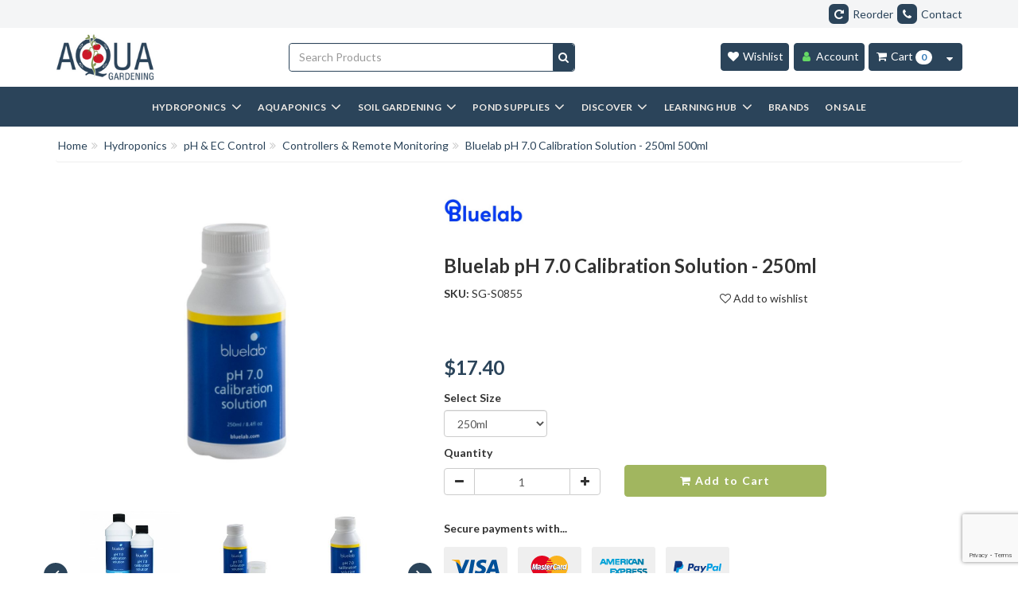

--- FILE ---
content_type: text/html; charset=utf-8
request_url: https://www.aquagardening.com.au/bluelab-ph-7.0-calibration-solution-250ml-500-ml
body_size: 51297
content:
<!DOCTYPE html>
<html lang="en">

<head itemscope itemtype="http://schema.org/WebSite">
    <meta http-equiv="Content-Type" content="text/html; charset=utf-8"/>
<meta name="theme-color" content="#2b445a"/>
<meta name="keywords" content="Bluelab pH 7.0 Calibration Solution 250ml 500ml , Aqua Gardening"/>
<meta name="description" content="Bluelab pH 7.0 Calibration Solution 250ml 500ml Buy online at Aqua Gardening aquagardening.com.au"/>
<meta name="viewport" content="width=device-width, initial-scale=1.0, user-scalable=0"/>
<meta property="og:image" content="https://www.aquagardening.com.au/assets/full/PH7.jpg?20220715142820"/>
<meta property="og:title" content="Bluelab pH 7.0 Calibration Solution - 250ml 500ml, Aqua Gardening"/>
<meta property="og:site_name" content="Aqua Gardening Australia"/>
<meta property="og:type" content="website"/>
<meta property="og:url" content="https://www.aquagardening.com.au/bluelab-ph-7.0-calibration-solution-250ml-500-ml"/>
<meta property="og:description" content="Bluelab pH 7.0 Calibration Solution 250ml 500ml Buy online at Aqua Gardening aquagardening.com.au"/>

<title itemprop="name">Bluelab pH 7.0 Calibration Solution - 250ml 500ml, Aqua Gardening</title>
<link rel="canonical" href="https://www.aquagardening.com.au/bluelab-ph-7.0-calibration-solution-250ml-500-ml"/>
<link rel="shortcut icon" href="/assets/favicon_logo.png?1766108382"/>
<link rel="preload" href="https://fonts.googleapis.com/css2?family=Kaushan+Script&family=Lato:wght@400;700;900&display=swap" as="style">
<link rel="preconnect" href="https://fonts.gstatic.com">
<link href="https://fonts.googleapis.com/css2?family=Kaushan+Script&family=Lato:wght@400;700;900&display=swap" rel="stylesheet">
<link rel="stylesheet" type="text/css" href="https://maxcdn.bootstrapcdn.com/font-awesome/4.7.0/css/font-awesome.min.css" media="all"/>
<link rel="stylesheet" type="text/css" href="https://cdn.neto.com.au/assets/neto-cdn/jquery_ui/1.11.1/css/custom-theme/jquery-ui-1.8.18.custom.css" media="all"/>
<link rel="stylesheet" type="text/css" href="https://cdn.neto.com.au/assets/neto-cdn/fancybox/2.1.5/jquery.fancybox.css" media="all"/>
<!--[if lte IE 8]>
	<script type="text/javascript" src="https://cdn.neto.com.au/assets/neto-cdn/html5shiv/3.7.0/html5shiv.js"></script>
	<script type="text/javascript" src="https://cdn.neto.com.au/assets/neto-cdn/respond.js/1.3.0/respond.min.js"></script>
<![endif]-->
<!-- Begin: Script 100 -->
  <script src="https://www.google.com/recaptcha/enterprise.js?render=6LdxARkrAAAAADQ8V9DCqla-2w1Kzg6hpylxMncb"></script>
<!-- End: Script 100 -->
<!-- Begin: Script 111 -->
<!-- Google Tag Manager -->
<script>(function(w,d,s,l,i){w[l]=w[l]||[];w[l].push({'gtm.start':
new Date().getTime(),event:'gtm.js'});var f=d.getElementsByTagName(s)[0],
j=d.createElement(s),dl=l!='dataLayer'?'&l='+l:'';j.async=true;j.src=
'https://www.googletagmanager.com/gtm.js?id='+i+dl;f.parentNode.insertBefore(j,f);
})(window,document,'script','dataLayer','GTM-TMXNMB7');
</script>
<!-- End Google Tag Manager -->
<!-- End: Script 111 -->
<!-- Begin: Script 121 -->
<meta name="google-site-verification" content="KsFdZb6BxnTgXYqtpn0WcW0q-m11DodgrGqDhlg1meQ" />
<!-- End: Script 121 -->
<!-- Begin: Script 156 -->
<meta name="facebook-domain-verification" content="lrp2z9loevjljfqs4wdgkrvrzpmux8" />
<!-- End: Script 156 -->
<!-- Begin: Script 168 -->
<meta name="google-site-verification" content="B6lXTUNyx8CoXcDHqLXX5eT1cDbmqFazUG38FNTk6Cw" />
<!-- End: Script 168 -->
<!-- Begin: Script 172 -->
<!-- Global site tag (gtag.js) - Google Analytics -->
<script async src="https://www.googletagmanager.com/gtag/js?id=G-ZWZK0VPXBT"></script>
<script>
  window.dataLayer = window.dataLayer || [];
  function gtag(){dataLayer.push(arguments);}
  gtag('js', new Date());
    gtag('config', 'G-ZWZK0VPXBT', {
      send_page_view: false
    });
</script>
<!-- End: Script 172 -->
<!-- Begin: Script 175 -->
<script>
(function(w,d,u,t,o,c){w['dmtrackingobjectname']=o;c=d.createElement(t);c.async=1;c.src=u;t=d.getElementsByTagName
(t)[0];t.parentNode.insertBefore(c,t);w[o]=w[o]||function(){(w[o].q=w[o].q||[]).push(arguments);};
})(window, document, '//static.trackedweb.net/js/_dmptv4.js', 'script', 'dmPt');
window.dmPt('create', 'DM-9639379941-03', 'aquagardening.com.au');
window.dmPt('track');


// Returns a cookie when you need the contacts email to call the identification script. 
function getCookie(name) {
  // Get the value of the cookie with the given name
  var value = "; " + document.cookie;
  var parts = value.split("; " + name + "=");
  if (parts.length == 2) return parts.pop().split(";").shift();
}

</script>
<!-- End: Script 175 -->
<!-- Begin: Script 176 -->
<!--<script
src="https://www.paypal.com/sdk/js?client-id=Ab5mH9QgIETko3StV5hSQhk4OqbWRjaUdC2plAVyPGK2s_eYpd4s8JyIUrbgj4uSaD5Gdkid6FPAkOZc&currency=AUD&components=messages"
data-namespace="PayPalSDK">
</script>-->
<!-- End: Script 176 -->
<!-- Begin: Script 177 -->
<script>
document.addEventListener('DOMContentLoaded', function () {
console.log("run the JS for new navigation");
        // Handle Level 1 Navigation Click
        jQuery(document).on('click', '.new-navigation .new-nav-level1:not(.no-next-level) > .new-nav-header a', function (e) {
            e.preventDefault();
            var $level1 = jQuery(this).closest('.new-nav-level1');

            if ($level1.hasClass('active')) {
                // Close active Level 1 menu
                jQuery('.new-nav-level1.active').removeClass('active');
                jQuery('.navbar-default').removeClass('active');
                jQuery('.new-navigation > .new-nav-content').removeClass('level-menu-active');
            } else {
                // Open selected Level 1 menu
                jQuery('.new-nav-level1.active').removeClass('active');
                $level1.addClass('active');
                jQuery('.navbar-default').addClass('active');
                jQuery('.new-navigation > .new-nav-content').addClass('level-menu-active');

                if (jQuery(window).width() > 767) {
                    jQuery('.new-nav-level2.active').removeClass('active');
                    var $firstLevel2 = $level1.find('.new-nav-level2:eq(0)');
                    $firstLevel2.addClass('active');

                    if ($firstLevel2.hasClass('no-next-level')) {
                        $level1.find('.new-nav-promo').removeClass("shift-to-left");
                    } else {
                        $level1.find('.new-nav-promo').addClass("shift-to-left");
                    }
                }
            }
        });

        // Handle Level 2 Navigation Click
        jQuery(document).on('click', '.new-navigation .new-nav-level2:not(.no-next-level) > .new-nav-header a', function (e) {
            e.preventDefault();
            var $level2 = jQuery(this).closest('.new-nav-level2');

            if (jQuery(window).width() > 767) {
                jQuery('.new-nav-level2.active').removeClass('active');
                $level2.addClass('active');
            } else {
                if ($level2.hasClass('active')) {
                    jQuery('.new-nav-level2.active').removeClass('active');
                } else {
                    jQuery('.new-nav-level2.active').removeClass('active');
                    $level2.addClass('active');
                }
            }
        });

        // Handle Hover on Level 2 Navigation
        var hoverTimeout;
        jQuery(document).on('mouseenter', ".new-navigation .new-nav-level2", function () {
            if (jQuery(window).width() > 767) {
                var $this = jQuery(this);
                hoverTimeout = setTimeout(function () {
                    jQuery(".new-navigation .new-nav-level2").removeClass('active');
                    $this.addClass("active");

                    if ($this.hasClass('no-next-level')) {
                        $this.closest('.new-nav-body').find('.new-nav-promo').removeClass("shift-to-left");
                    } else {
                        $this.closest('.new-nav-body').find('.new-nav-promo').addClass("shift-to-left");
                    }
                }, 300);
            }
        }).on('mouseleave', ".new-navigation .new-nav-level2", function () {
            if (jQuery(window).width() > 767) {
                clearTimeout(hoverTimeout);
            }
        });

        // Handle Back Button Click
        jQuery(document).on('click', '.new-navigation .new-nav-back', function (e) {
            e.preventDefault();
            jQuery('.new-nav-level.active').removeClass('active');
        });

        // Handle Overlay Click
        jQuery(document).on('click', '.navbar-default .opt-overlay', function (e) {
            e.preventDefault();
            closeMobileMenu();
        });

        // Handle Window Resize
        var windowSize = jQuery(window).width();
        jQuery(window).on('resize', function () {
            if (jQuery(window).width() !== windowSize) {
                closeMobileMenu();
                windowSize = jQuery(window).width();
            }
        });

        // Handle Window Scroll
        jQuery(window).on('scroll', function () {
            if (jQuery(window).width() > 767) {
                var wh = jQuery(window).height();
                var ws = jQuery(this).scrollTop();
                if (ws > (wh / 4)) {
                    closeMobileMenu();
                }
            }
        });

        // Handle Navigation Overlay Click
        jQuery(document).on('click', '.new-navigation .new-nav-overlay', function () {
            closeMobileMenu();
        });

        // Open Mobile Menu
        function openMobileMenu() {
            jQuery('.new-nav-level.active').removeClass('active');
            jQuery('.navbar-default').addClass('active');

            // Mobile
            jQuery('.closeMobileMenu').show();
            jQuery('.openMobileMenu').hide();
            jQuery('html').addClass('new-nav-opened');
        }

        // Close Mobile Menu
        function closeMobileMenu() {
            jQuery('.new-nav-level.active').removeClass('active');
            jQuery('.navbar-default').removeClass('active');
            jQuery('.new-navigation > .new-nav-content').removeClass('level-menu-active');

            // Mobile
            jQuery('.closeMobileMenu').hide();
            jQuery('.openMobileMenu').show();
            jQuery('html').removeClass('new-nav-opened');
        }

        // Handle Open Mobile Menu Button Click
        jQuery(document).on('click', '.openMobileMenu', function () {
            openMobileMenu();
        });

        // Handle Close Mobile Menu Button Click
        jQuery(document).on('click', '.closeMobileMenu', function () {
            closeMobileMenu();
        });
});
</script>
<!-- End: Script 177 -->


    <!-- Combined CSS -->
    <link rel="preload" href="/assets/themes/2025-03-03-kobe/css/all.min.css?1766108382" as="style">
    <link rel="stylesheet" type="text/css" href="/assets/themes/2025-03-03-kobe/css/all.min.css?1766108382" media="all">
   
    
</head>
<body id="n_product" class="n_2025-03-03-kobe">
    <!-- Header Announcement -->
    <a href="#main-content" class="sr-only sr-only-focusable">Skip to main content</a>
    <!--Header Buttons-->
    <div id="top-cta">
        <div class="container">
            <div class="row">
                <div class="col-xs-12 col-sm-6 col-md-7 text-left">
                    <div id="headerCarousel" class="carousel slide" data-ride="carousel">
                        <!-- Wrapper for slides -->
                        <div class="carousel-inner">
                            </div>
                    </div>
                </div>
                <div class="col-xs-12 col-sm-6 col-md-5 text-right">
                    <span class="hidden-xs"><a href="https://www.aquagardening.com.au/_myacct/favourites" aria-label="Reorder"><i class="fa fa-repeat" aria-hidden="true"></i>Reorder</a></span><span class="hidden-xs"><a href="https://www.aquagardening.com.au/contact-us/" aria-label="Contact"><i class="fa fa-phone" aria-hidden="true"></i>Contact</a></span>
                </div>
            </div>
        </div>
    </div>
    <!--END Header Buttons-->
    <!--START Header-->
    <header class="container wrapper-header" aria-label="Header container">
        <div class="row">
            <!--Logo-->
            <div class="col-xs-4 col-sm-3 wrapper-logo">
                <a href="https://www.aquagardening.com.au" title="Aqua Gardening Australia"> <img class="logo img-responsive" src="/assets/images/logo/website_logo.webp" height="60" width="124" alt="Aqua Gardening Australia logo" /></a>
            </div>
            <!--END Logo-->
            <!--Search Bar-->
            <div class="col-xs-12 col-sm-4 search-wrapper">
                <div class="header-search">
                    <form name="productsearch" method="get" action="/" role="search" aria-label="Product Search">
                        <input type="hidden" name="rf" value="kw"/>
                        <div class="input-group">
                        <input class="form-control ajax_search" value="" id="name_search" autocomplete="on" name="kw" placeholder="Search Products" type="search" aria-label="Input search"/>
                        <span class="input-group-btn">
                        <button type="submit" value="Search" class="btn btn-primary" aria-label="Search site"><i class="fa fa-search" aria-hidden="true"></i></button>
                        </span> </div>
                    </form>
                </div>
            </div>
            <!--END Search Bar-->
            <!--Cart Buttons-->
            <div class="col-xs-8 col-sm-5 text-right mycart-wrapper">
                <div id="header-cart">
                    <a href="https://www.aquagardening.com.au/_myacct/wishlist/" class="btn btn-primary" style="border-radius:4px;margin-right:3px;" aria-label="Wishlist"><i class="fa fa-heart" aria-hidden="true"></i><span class="visible-lg visible-inline-lg"> Wishlist</span></a>
                    <a href="https://www.aquagardening.com.au/_myacct" class="btn btn-primary" style="border-radius: 4px;margin-right: 2px;" aria-label="Account"><i class="fa fa-user" aria-hidden="true" style="color: #65d965;"></i><span class="visible-lg visible-inline-lg"> Account</span></a>
                    <a href="https://www.aquagardening.com.au/_mycart?tkn=cart&ts=1769020743052019" class="btn btn-primary" aria-label="Cart Item Total 0" id="cartcontentsbutton" style="border-top-right-radius:0px;border-bottom-right-radius:0px;"><i class="fa fa-shopping-cart" aria-hidden="true"></i><span class="visible-lg visible-inline-lg"> Cart </span><span rel="a2c_item_count" class="badge">0</span></a>
                    <a href="#" class="btn btn-primary dropdown-toggle" data-toggle="dropdown" aria-label="Cart Contents Quick View" id="cartcontentsheader" style="margin-left:-4px;border-top-left-radius:0px;border-bottom-left-radius:0px;"><i class="fa fa-sort-desc" aria-hidden="true"></i></a>
                    <ul class="dropdown-menu pull-right">
                        <li class="box" id="neto-dropdown">
                            <div class="body padding" id="cartcontents"></div>
                            <div class="footer"></div>
                        </li>
                    </ul>
                </div>
            </div>
            <!--End Cart Buttons-->
        </div>
    </header>
    <!--END Header-->
    <!--START Navbar-->
    <div class="navbar-default">
        <div class="container">
            <div class="row">
                <div class="col-xs-12 custom_mob_navv">
                    <nav class="navbar">
                        <div class="navbar-header">
                            <nav>
                                <ul class="navigation-list list-inline visible-xs nMobileNav" aria-label="Mobile menu">
                                    <li>
                                        <a href="#" role="button" class="openMobileMenu">
                                            <span class="bars_custom_it icon" aria-hidden="true"><i class="fa fa-bars"></i></span>
                                            <br>Shop</a>
                                        <a href="#" class="closeMobileMenu"  style="display:none;">
                                            <span class="icon cross_icon_custom" aria-hidden="true"><i class="fa fa-times"></i></span>
                                            <br>Close</a>
                                    </li>
                                    <li>
                                        <a href="/learn/"><span class="icon" aria-hidden="true"><i class="fa fa-book"></i></span><br>Learn</a>
                                    </li>
                                    <li>
                                        <a href="https://www.aquagardening.com.au/members-hub/"><span class="icon" aria-hidden="true"><i class="fa fa-trophy"></i></span><br>Members Deals</a>
                                    </li>
                                    <li>
                                        <a href="https://www.aquagardening.com.au/contact-us/"><span class="icon" aria-hidden="true"><i class="fa fa-phone"></i></span><br>Contact</a>
                                    </li>
                                </ul>
                            </nav>
                        </div>
                        <div class="new-navigation-1">
                            <div class="new-navigation">
    <div class="new-nav-content">
        <!-- hydroponics, aquaponics, living soils, complete garden kits -->
        <div class="new-nav-level1 new-nav-level" data-id="3595" data-name="Discover">
    <div class="new-nav-overlay"></div>
   <div class="new-nav-header">
      <a href="https://www.aquagardening.com.au/discover/">
         <span class="new-nav-text">Discover</span> <span class="fa fa-angle-down pull-right"></span>
      </a>
   </div>
   <div class="new-nav-body">
      <div class="new-nav-next-level">
         <div class="new-nav-back">
            <span class="new-nav-text">Back</span> <span class="fa fa-angle-left pull-left"></span>
         </div>
         <div class="new-nav-title">
            <span class="new-nav-text">Discover</span>
         </div>
         <div class="shop-all">
            <div class="shop-all-header">
               <a href="https://www.aquagardening.com.au/discover/">
               <span class="new-nav-text">Shop all Discover</span> <span class="fa fa-angle-down pull-right"></span>
               </a>
            </div>
         </div>
         <div class="new-nav-item"><div class="new-nav-level2 new-nav-level" data-id="166" data-name="Complete Garden Kits">
        <div class="new-nav-header">
            <a href="https://www.aquagardening.com.au/complete-garden-kits/">
            <span class="new-nav-text">Complete Garden Kits</span> <span class="fa fa-angle-down pull-right"></span>
            </a>
        </div>
        <div class="new-nav-body">
            <div class="new-nav-next-level">
                <div class="shop-all">
                    <div class="shop-all-header">
                        <a href="https://www.aquagardening.com.au/complete-garden-kits/">
                        <span class="new-nav-text">Shop all Complete Garden Kits</span> <span class="fa fa-angle-down pull-right"></span>
                        </a>
                    </div>
                </div>
                <div class="new-nav-item"><div class="new-nav-level3 new-nav-level" data-id="599" data-name="Hydroponics">
    <div class="new-nav-header">
        <a href="https://www.aquagardening.com.au/complete-garden-kits/hydroponics/">
            <span class="new-nav-text">Hydroponics</span>
        </a>
    </div>
</div><div class="new-nav-level3 new-nav-level" data-id="852" data-name="Aquaponic Kits">
    <div class="new-nav-header">
        <a href="https://www.aquagardening.com.au/complete-garden-kits/aquaponics/">
            <span class="new-nav-text">Aquaponic Kits</span>
        </a>
    </div>
</div><div class="new-nav-level3 new-nav-level" data-id="854" data-name="Indoor Gardening">
    <div class="new-nav-header">
        <a href="https://www.aquagardening.com.au/complete-garden-kits/indoor-gardening/">
            <span class="new-nav-text">Indoor Gardening</span>
        </a>
    </div>
</div><div class="new-nav-level3 new-nav-level" data-id="853" data-name="Ponds, Streams and Water features">
    <div class="new-nav-header">
        <a href="https://www.aquagardening.com.au/complete-garden-kits/pond/">
            <span class="new-nav-text">Ponds, Streams and Water features</span>
        </a>
    </div>
</div><div class="new-nav-level3 new-nav-level" data-id="167" data-name="Raised Garden Bed Kits">
    <div class="new-nav-header">
        <a href="https://www.aquagardening.com.au/complete-garden-kits/raised-garden-bed-kits/">
            <span class="new-nav-text">Raised Garden Bed Kits</span>
        </a>
    </div>
</div><div class="new-nav-level3 new-nav-level" data-id="3596" data-name="Balcony Collection">
    <div class="new-nav-header">
        <a href="https://www.aquagardening.com.au/complete-garden-kits/balcony-collection/">
            <span class="new-nav-text">Balcony Collection</span>
        </a>
    </div>
</div><div class="new-nav-level3 new-nav-level" data-id="3178" data-name="Kitchen Bench Gardens">
    <div class="new-nav-header">
        <a href="https://www.aquagardening.com.au/complete-garden-kits/kitchen-bench-gardens/">
            <span class="new-nav-text">Kitchen Bench Gardens</span>
        </a>
    </div>
</div><div class="new-nav-level3 new-nav-level" data-id="3177" data-name="Vertical Gardening">
    <div class="new-nav-header">
        <a href="https://www.aquagardening.com.au/complete-garden-kits/vertical-gardening/">
            <span class="new-nav-text">Vertical Gardening</span>
        </a>
    </div>
</div><div class="new-nav-level3 new-nav-level" data-id="3176" data-name="Gardens For Rental Properties ">
    <div class="new-nav-header">
        <a href="https://www.aquagardening.com.au/complete-garden-kits/gardens-for-rental-properties/">
            <span class="new-nav-text">Gardens For Rental Properties </span>
        </a>
    </div>
</div></div>
            </div>
        </div>
    </div><div class="new-nav-level2 new-nav-level" data-id="3598" data-name="Hobbyist Collections ">
        <div class="new-nav-header">
            <a href="https://www.aquagardening.com.au/discover/hobbyist-collections/">
            <span class="new-nav-text">Hobbyist Collections </span> <span class="fa fa-angle-down pull-right"></span>
            </a>
        </div>
        <div class="new-nav-body">
            <div class="new-nav-next-level">
                <div class="shop-all">
                    <div class="shop-all-header">
                        <a href="https://www.aquagardening.com.au/discover/hobbyist-collections/">
                        <span class="new-nav-text">Shop all Hobbyist Collections </span> <span class="fa fa-angle-down pull-right"></span>
                        </a>
                    </div>
                </div>
                <div class="new-nav-item"><div class="new-nav-level3 new-nav-level" data-id="3601" data-name="Cacti & Succulents">
    <div class="new-nav-header">
        <a href="https://www.aquagardening.com.au/discover/hobbyist-collections/cacti-succulents/">
            <span class="new-nav-text">Cacti & Succulents</span>
        </a>
    </div>
</div><div class="new-nav-level3 new-nav-level" data-id="3600" data-name="Bonsai">
    <div class="new-nav-header">
        <a href="https://www.aquagardening.com.au/discover/hobbyist-collections/bonsai/">
            <span class="new-nav-text">Bonsai</span>
        </a>
    </div>
</div><div class="new-nav-level3 new-nav-level" data-id="3599" data-name="Cut Flowers">
    <div class="new-nav-header">
        <a href="https://www.aquagardening.com.au/discover/hobbyist-collections/cut-flowers/">
            <span class="new-nav-text">Cut Flowers</span>
        </a>
    </div>
</div><div class="new-nav-level3 new-nav-level" data-id="3175" data-name="Orchids">
    <div class="new-nav-header">
        <a href="https://www.aquagardening.com.au/complete-garden-kits/grow-orchids/">
            <span class="new-nav-text">Orchids</span>
        </a>
    </div>
</div></div>
            </div>
        </div>
    </div><div class="new-nav-level2 new-nav-level" data-id="3603" data-name="Edible Plant Collections">
        <div class="new-nav-header">
            <a href="https://www.aquagardening.com.au/discover/edible-plant-collections/">
            <span class="new-nav-text">Edible Plant Collections</span> <span class="fa fa-angle-down pull-right"></span>
            </a>
        </div>
        <div class="new-nav-body">
            <div class="new-nav-next-level">
                <div class="shop-all">
                    <div class="shop-all-header">
                        <a href="https://www.aquagardening.com.au/discover/edible-plant-collections/">
                        <span class="new-nav-text">Shop all Edible Plant Collections</span> <span class="fa fa-angle-down pull-right"></span>
                        </a>
                    </div>
                </div>
                <div class="new-nav-item"><div class="new-nav-level3 new-nav-level" data-id="3523" data-name="Grow Microgreens">
    <div class="new-nav-header">
        <a href="https://www.aquagardening.com.au/complete-garden-kits/grow-microgreens/~-3523">
            <span class="new-nav-text">Grow Microgreens</span>
        </a>
    </div>
</div><div class="new-nav-level3 new-nav-level" data-id="3174" data-name="Grow Chilli">
    <div class="new-nav-header">
        <a href="https://www.aquagardening.com.au/complete-garden-kits/grow-chilli/">
            <span class="new-nav-text">Grow Chilli</span>
        </a>
    </div>
</div><div class="new-nav-level3 new-nav-level" data-id="3172" data-name="Grow Mushrooms">
    <div class="new-nav-header">
        <a href="https://www.aquagardening.com.au/grow-mushrooms/">
            <span class="new-nav-text">Grow Mushrooms</span>
        </a>
    </div>
</div></div>
            </div>
        </div>
    </div><div class="new-nav-level2 new-nav-level" data-id="3115" data-name="Seeds by Season & Climate Collections">
        <div class="new-nav-header">
            <a href="https://www.aquagardening.com.au/seeds-by-season-and-climate/">
            <span class="new-nav-text">Seeds by Season & Climate Collections</span> <span class="fa fa-angle-down pull-right"></span>
            </a>
        </div>
        <div class="new-nav-body">
            <div class="new-nav-next-level">
                <div class="shop-all">
                    <div class="shop-all-header">
                        <a href="https://www.aquagardening.com.au/seeds-by-season-and-climate/">
                        <span class="new-nav-text">Shop all Seeds by Season & Climate Collections</span> <span class="fa fa-angle-down pull-right"></span>
                        </a>
                    </div>
                </div>
                <div class="new-nav-item"><div class="new-nav-level3 new-nav-level" data-id="3119" data-name="Seeds to Sow | Spring">
    <div class="new-nav-header">
        <a href="https://www.aquagardening.com.au/seeds-by-season-and-climate/spring/">
            <span class="new-nav-text">Seeds to Sow | Spring</span>
        </a>
    </div>
</div><div class="new-nav-level3 new-nav-level" data-id="3118" data-name="Seeds to Sow | Winter">
    <div class="new-nav-header">
        <a href="https://www.aquagardening.com.au/seeds-by-season-and-climate/winter/">
            <span class="new-nav-text">Seeds to Sow | Winter</span>
        </a>
    </div>
</div><div class="new-nav-level3 new-nav-level" data-id="3117" data-name="Seeds to Sow | Autumn">
    <div class="new-nav-header">
        <a href="https://www.aquagardening.com.au/seeds-by-season-and-climate/autumn/">
            <span class="new-nav-text">Seeds to Sow | Autumn</span>
        </a>
    </div>
</div><div class="new-nav-level3 new-nav-level" data-id="3116" data-name="Seeds to Sow | Summer">
    <div class="new-nav-header">
        <a href="https://www.aquagardening.com.au/seeds-by-season-and-climate/summer/">
            <span class="new-nav-text">Seeds to Sow | Summer</span>
        </a>
    </div>
</div></div>
            </div>
        </div>
    </div></div>
      </div>

      <div class="new-nav-promo">
        <div>
         <div class="new-nav-promo-item"><a href="https://www.aquagardening.com.au/complete-garden-kits/vertical-gardening/"><img alt="Vertical Gardening" src="https://www.aquagardening.com.au/assets/images/vertical(1).jpg" loading="lazy"> <span class="new-nav-text">Vertical Gardening </span> </a></div>
            <div class="new-nav-promo-item"><a href="https://www.aquagardening.com.au/complete-garden-kits/pond/#CGKoctober"><img alt="Pond Kits" src="https://www.aquagardening.com.au/assets/images/ShopCompletePondKits.jpg" loading="lazy"> <span class="new-nav-text">Pond Kits</span> </a></div>
            <div class="new-nav-promo-item"><a href="https://www.aquagardening.com.au/build-your-grow-room/"><img src="https://www.aquagardening.com.au/assets/images/Learning%20Hub%20Calculator%20Tiles.jpg" loading="lazy"> <span class="new-nav-text">Grow Tent Builder</span> </a></div>
            <div class="new-nav-promo-item"><a href="/grow-mushrooms/#navnov"><img src="/assets/images/60.jpg" loading="lazy"> <span class="new-nav-text">Grow Mushrooms</span> </a></div>
         <div></div>
        </div>
      </div>
      </div>
</div>
<!--Brands, On Sale, Members Hub-->
<div class="new-nav-level1 new-nav-level" data-id="3554" data-name="Soil Gardening">
    <div class="new-nav-overlay"></div>
   <div class="new-nav-header">
      <a href="https://www.aquagardening.com.au/soil-gardening/">
         <span class="new-nav-text">Soil Gardening</span> <span class="fa fa-angle-down pull-right"></span>
      </a>
   </div>
   <div class="new-nav-body">
      <div class="new-nav-next-level">
         <div class="new-nav-back">
            <span class="new-nav-text">Back</span> <span class="fa fa-angle-left pull-left"></span>
         </div>
         <div class="new-nav-title">
            <span class="new-nav-text">Soil Gardening</span>
         </div>
         <div class="shop-all">
            <div class="shop-all-header">
               <a href="https://www.aquagardening.com.au/soil-gardening/">
               <span class="new-nav-text">Shop all Soil Gardening</span> <span class="fa fa-angle-down pull-right"></span>
               </a>
            </div>
         </div>
         <div class="new-nav-item"><div class="new-nav-level2 new-nav-level" data-id="2801" data-name="Pots & Grow Beds">
        <div class="new-nav-header">
            <a href="https://www.aquagardening.com.au/soil-gardening/pots-grow-beds/">
            <span class="new-nav-text">Pots & Grow Beds</span> <span class="fa fa-angle-down pull-right"></span>
            </a>
        </div>
        <div class="new-nav-body">
            <div class="new-nav-next-level">
                <div class="shop-all">
                    <div class="shop-all-header">
                        <a href="https://www.aquagardening.com.au/soil-gardening/pots-grow-beds/">
                        <span class="new-nav-text">Shop all Pots & Grow Beds</span> <span class="fa fa-angle-down pull-right"></span>
                        </a>
                    </div>
                </div>
                <div class="new-nav-item"><div class="new-nav-level3 new-nav-level" data-id="2802" data-name="Self Watering Systems">
    <div class="new-nav-header">
        <a href="https://www.aquagardening.com.au/living-soil/pots-grow-beds/self-watering-systems/">
            <span class="new-nav-text">Self Watering Systems</span>
        </a>
    </div>
</div><div class="new-nav-level3 new-nav-level" data-id="2803" data-name="Raised Garden Beds">
    <div class="new-nav-header">
        <a href="https://www.aquagardening.com.au/living-soil/pots-grow-beds/raised-garden-beds/">
            <span class="new-nav-text">Raised Garden Beds</span>
        </a>
    </div>
</div><div class="new-nav-level3 new-nav-level" data-id="2804" data-name="Wall Gardens & Planters">
    <div class="new-nav-header">
        <a href="https://www.aquagardening.com.au/living-soil/pots-grow-beds/wall-gardens-planters/">
            <span class="new-nav-text">Wall Gardens & Planters</span>
        </a>
    </div>
</div><div class="new-nav-level3 new-nav-level" data-id="2805" data-name="Vertical Tower Gardens">
    <div class="new-nav-header">
        <a href="https://www.aquagardening.com.au/living-soil/pots-grow-beds/vertical-tower-gardens/">
            <span class="new-nav-text">Vertical Tower Gardens</span>
        </a>
    </div>
</div><div class="new-nav-level3 new-nav-level" data-id="2807" data-name="Pots">
    <div class="new-nav-header">
        <a href="https://www.aquagardening.com.au/living-soil/pots-grow-beds/pots/">
            <span class="new-nav-text">Pots</span>
        </a>
    </div>
</div></div>
            </div>
        </div>
    </div><div class="new-nav-level2 new-nav-level" data-id="1756" data-name="Living Soil">
        <div class="new-nav-header">
            <a href="https://www.aquagardening.com.au/living-soil/">
            <span class="new-nav-text">Living Soil</span> <span class="fa fa-angle-down pull-right"></span>
            </a>
        </div>
        <div class="new-nav-body">
            <div class="new-nav-next-level">
                <div class="shop-all">
                    <div class="shop-all-header">
                        <a href="https://www.aquagardening.com.au/living-soil/">
                        <span class="new-nav-text">Shop all Living Soil</span> <span class="fa fa-angle-down pull-right"></span>
                        </a>
                    </div>
                </div>
                <div class="new-nav-item"><div class="new-nav-level3 new-nav-level" data-id="2815" data-name="Complete Mixes">
    <div class="new-nav-header">
        <a href="https://www.aquagardening.com.au/living-soil/media-composts-amendments/complete-mixes/">
            <span class="new-nav-text">Complete Mixes</span>
        </a>
    </div>
</div><div class="new-nav-level3 new-nav-level" data-id="2816" data-name="Base Media">
    <div class="new-nav-header">
        <a href="https://www.aquagardening.com.au/living-soil/media-composts-amendments/base-media/">
            <span class="new-nav-text">Base Media</span>
        </a>
    </div>
</div><div class="new-nav-level3 new-nav-level" data-id="2817" data-name="Composts & Worm Castings">
    <div class="new-nav-header">
        <a href="https://www.aquagardening.com.au/living-soil/media-composts-amendments/composts-worm-castings/">
            <span class="new-nav-text">Composts & Worm Castings</span>
        </a>
    </div>
</div><div class="new-nav-level3 new-nav-level" data-id="2819" data-name="Amendments & Soil Boosters">
    <div class="new-nav-header">
        <a href="https://www.aquagardening.com.au/living-soil/media-composts-amendments/amendments-soil-boosters/">
            <span class="new-nav-text">Amendments & Soil Boosters</span>
        </a>
    </div>
</div><div class="new-nav-level3 new-nav-level" data-id="3033" data-name="Top Dressing">
    <div class="new-nav-header">
        <a href="https://www.aquagardening.com.au/living-soil/media-composts-amendments/top-dressing/">
            <span class="new-nav-text">Top Dressing</span>
        </a>
    </div>
</div></div>
            </div>
        </div>
    </div><div class="new-nav-level2 new-nav-level" data-id="2820" data-name="Nutrients, Fertilisers & Microbes">
        <div class="new-nav-header">
            <a href="https://www.aquagardening.com.au/soil-gardening/nutrients-fertilisers/">
            <span class="new-nav-text">Nutrients, Fertilisers & Microbes</span> <span class="fa fa-angle-down pull-right"></span>
            </a>
        </div>
        <div class="new-nav-body">
            <div class="new-nav-next-level">
                <div class="shop-all">
                    <div class="shop-all-header">
                        <a href="https://www.aquagardening.com.au/soil-gardening/nutrients-fertilisers/">
                        <span class="new-nav-text">Shop all Nutrients, Fertilisers & Microbes</span> <span class="fa fa-angle-down pull-right"></span>
                        </a>
                    </div>
                </div>
                <div class="new-nav-item"><div class="new-nav-level3 new-nav-level" data-id="2821" data-name="Grow">
    <div class="new-nav-header">
        <a href="https://www.aquagardening.com.au/living-soil/nutrients-fertilisers/grow/">
            <span class="new-nav-text">Grow</span>
        </a>
    </div>
</div><div class="new-nav-level3 new-nav-level" data-id="2827" data-name="Flowering">
    <div class="new-nav-header">
        <a href="https://www.aquagardening.com.au/living-soil/nutrients-fertilisers/flowering/">
            <span class="new-nav-text">Flowering</span>
        </a>
    </div>
</div><div class="new-nav-level3 new-nav-level" data-id="2833" data-name="General">
    <div class="new-nav-header">
        <a href="https://www.aquagardening.com.au/living-soil/nutrients-fertilisers/combined-grow-flowering/">
            <span class="new-nav-text">General</span>
        </a>
    </div>
</div><div class="new-nav-level3 new-nav-level" data-id="3021" data-name="Microbes">
    <div class="new-nav-header">
        <a href="https://www.aquagardening.com.au/soil-gardening/nutrients-fertilisers-microbes/microbes/">
            <span class="new-nav-text">Microbes</span>
        </a>
    </div>
</div><div class="new-nav-level3 new-nav-level" data-id="3540" data-name="Plant Care Bundles">
    <div class="new-nav-header">
        <a href="https://www.aquagardening.com.au/living-soil/nutrients-fertilisers-microbes/plant-care-bundles/">
            <span class="new-nav-text">Plant Care Bundles</span>
        </a>
    </div>
</div><div class="new-nav-level3 new-nav-level" data-id="3034" data-name="Fix Deficiencies">
    <div class="new-nav-header">
        <a href="https://www.aquagardening.com.au/living-soil/nutrients-fertilisers-microbes/fix-deficiencies/">
            <span class="new-nav-text">Fix Deficiencies</span>
        </a>
    </div>
</div></div>
            </div>
        </div>
    </div><div class="new-nav-level2 new-nav-level" data-id="2839" data-name="Pest Control">
        <div class="new-nav-header">
            <a href="https://www.aquagardening.com.au/soil-gardening/pest-control/">
            <span class="new-nav-text">Pest Control</span> <span class="fa fa-angle-down pull-right"></span>
            </a>
        </div>
        <div class="new-nav-body">
            <div class="new-nav-next-level">
                <div class="shop-all">
                    <div class="shop-all-header">
                        <a href="https://www.aquagardening.com.au/soil-gardening/pest-control/">
                        <span class="new-nav-text">Shop all Pest Control</span> <span class="fa fa-angle-down pull-right"></span>
                        </a>
                    </div>
                </div>
                <div class="new-nav-item"><div class="new-nav-level3 new-nav-level" data-id="2840" data-name="Preventative">
    <div class="new-nav-header">
        <a href="https://www.aquagardening.com.au/living-soil/pest-control/preventative/">
            <span class="new-nav-text">Preventative</span>
        </a>
    </div>
</div><div class="new-nav-level3 new-nav-level" data-id="2841" data-name="Organic Pesticides">
    <div class="new-nav-header">
        <a href="https://www.aquagardening.com.au/living-soil/pest-control/organic-pesticides/">
            <span class="new-nav-text">Organic Pesticides</span>
        </a>
    </div>
</div><div class="new-nav-level3 new-nav-level" data-id="2842" data-name="Inorganic Pesticides">
    <div class="new-nav-header">
        <a href="https://www.aquagardening.com.au/living-soil/pest-control/inorganic-pesticides/">
            <span class="new-nav-text">Inorganic Pesticides</span>
        </a>
    </div>
</div><div class="new-nav-level3 new-nav-level" data-id="2843" data-name="Accessories">
    <div class="new-nav-header">
        <a href="https://www.aquagardening.com.au/living-soil/pest-control/accessories/">
            <span class="new-nav-text">Accessories</span>
        </a>
    </div>
</div></div>
            </div>
        </div>
    </div><div class="new-nav-level2 new-nav-level" data-id="2847" data-name="Propagation">
        <div class="new-nav-header">
            <a href="https://www.aquagardening.com.au/living-soil/propagation/">
            <span class="new-nav-text">Propagation</span> <span class="fa fa-angle-down pull-right"></span>
            </a>
        </div>
        <div class="new-nav-body">
            <div class="new-nav-next-level">
                <div class="shop-all">
                    <div class="shop-all-header">
                        <a href="https://www.aquagardening.com.au/living-soil/propagation/">
                        <span class="new-nav-text">Shop all Propagation</span> <span class="fa fa-angle-down pull-right"></span>
                        </a>
                    </div>
                </div>
                <div class="new-nav-item"><div class="new-nav-level3 new-nav-level" data-id="3902" data-name="Heat Mats & Heating">
    <div class="new-nav-header">
        <a href="https://www.aquagardening.com.au/soil-gardening/propagation/heat-mats-heating/">
            <span class="new-nav-text">Heat Mats & Heating</span>
        </a>
    </div>
</div><div class="new-nav-level3 new-nav-level" data-id="2848" data-name="Propagation Kits">
    <div class="new-nav-header">
        <a href="https://www.aquagardening.com.au/living-soil/propagation/propagation-kits/">
            <span class="new-nav-text">Propagation Kits</span>
        </a>
    </div>
</div><div class="new-nav-level3 new-nav-level" data-id="2851" data-name="Seed Raising">
    <div class="new-nav-header">
        <a href="https://www.aquagardening.com.au/living-soil/propagation/seed-raising/">
            <span class="new-nav-text">Seed Raising</span>
        </a>
    </div>
</div><div class="new-nav-level3 new-nav-level" data-id="2864" data-name="Cloning">
    <div class="new-nav-header">
        <a href="https://www.aquagardening.com.au/living-soil/propagation/cloning/">
            <span class="new-nav-text">Cloning</span>
        </a>
    </div>
</div><div class="new-nav-level3 new-nav-level" data-id="2879" data-name="Seeds">
    <div class="new-nav-header">
        <a href="https://www.aquagardening.com.au/living-soil/propagation/seeds/">
            <span class="new-nav-text">Seeds</span>
        </a>
    </div>
</div><div class="new-nav-level3 new-nav-level" data-id="2887" data-name="Controlled Environment Solutions">
    <div class="new-nav-header">
        <a href="https://www.aquagardening.com.au/living-soil/propagation/controlled-environment-solutions/">
            <span class="new-nav-text">Controlled Environment Solutions</span>
        </a>
    </div>
</div></div>
            </div>
        </div>
    </div><div class="new-nav-level2 new-nav-level" data-id="2893" data-name="Plumbing & Irrigation">
        <div class="new-nav-header">
            <a href="https://www.aquagardening.com.au/living-soil/plumbing-irrigation/">
            <span class="new-nav-text">Plumbing & Irrigation</span> <span class="fa fa-angle-down pull-right"></span>
            </a>
        </div>
        <div class="new-nav-body">
            <div class="new-nav-next-level">
                <div class="shop-all">
                    <div class="shop-all-header">
                        <a href="https://www.aquagardening.com.au/living-soil/plumbing-irrigation/">
                        <span class="new-nav-text">Shop all Plumbing & Irrigation</span> <span class="fa fa-angle-down pull-right"></span>
                        </a>
                    </div>
                </div>
                <div class="new-nav-item"><div class="new-nav-level3 new-nav-level" data-id="2894" data-name="Feeding Systems">
    <div class="new-nav-header">
        <a href="https://www.aquagardening.com.au/living-soil/plumbing-irrigation/feeding-systems/">
            <span class="new-nav-text">Feeding Systems</span>
        </a>
    </div>
</div><div class="new-nav-level3 new-nav-level" data-id="2895" data-name="Pipe & Fittings">
    <div class="new-nav-header">
        <a href="https://www.aquagardening.com.au/living-soil/plumbing-irrigation/poly-fittings/">
            <span class="new-nav-text">Pipe & Fittings</span>
        </a>
    </div>
</div><div class="new-nav-level3 new-nav-level" data-id="2896" data-name="Hoses & Tubing">
    <div class="new-nav-header">
        <a href="https://www.aquagardening.com.au/living-soil/plumbing-irrigation/poly-tubing/">
            <span class="new-nav-text">Hoses & Tubing</span>
        </a>
    </div>
</div><div class="new-nav-level3 new-nav-level" data-id="3910" data-name="Sprayers & Nozzles">
    <div class="new-nav-header">
        <a href="https://www.aquagardening.com.au/soil-gardening/plumbing-irrigation/sprayers-nozzles/">
            <span class="new-nav-text">Sprayers & Nozzles</span>
        </a>
    </div>
</div><div class="new-nav-level3 new-nav-level" data-id="3913" data-name="Misting & Irrigation Systems">
    <div class="new-nav-header">
        <a href="https://www.aquagardening.com.au/soil-gardening/plumbing-irrigation/misting-irrigation-systems/">
            <span class="new-nav-text">Misting & Irrigation Systems</span>
        </a>
    </div>
</div><div class="new-nav-level3 new-nav-level" data-id="3916" data-name="Watering Tools">
    <div class="new-nav-header">
        <a href="https://www.aquagardening.com.au/soil-gardening/plumbing-irrigation/watering-tools/">
            <span class="new-nav-text">Watering Tools</span>
        </a>
    </div>
</div><div class="new-nav-level3 new-nav-level" data-id="3919" data-name="Water Controllers">
    <div class="new-nav-header">
        <a href="https://www.aquagardening.com.au/soil-gardening/plumbing-irrigation/water-controllers/">
            <span class="new-nav-text">Water Controllers</span>
        </a>
    </div>
</div></div>
            </div>
        </div>
    </div><div class="new-nav-level2 new-nav-level" data-id="2899" data-name="Moisture, pH & EC Control">
        <div class="new-nav-header">
            <a href="https://www.aquagardening.com.au/living-soil/moisture-ph-ec-control/">
            <span class="new-nav-text">Moisture, pH & EC Control</span> <span class="fa fa-angle-down pull-right"></span>
            </a>
        </div>
        <div class="new-nav-body">
            <div class="new-nav-next-level">
                <div class="shop-all">
                    <div class="shop-all-header">
                        <a href="https://www.aquagardening.com.au/living-soil/moisture-ph-ec-control/">
                        <span class="new-nav-text">Shop all Moisture, pH & EC Control</span> <span class="fa fa-angle-down pull-right"></span>
                        </a>
                    </div>
                </div>
                <div class="new-nav-item"><div class="new-nav-level3 new-nav-level" data-id="2900" data-name="Meters">
    <div class="new-nav-header">
        <a href="https://www.aquagardening.com.au/living-soil/moisture-ph-ec-control/meters/">
            <span class="new-nav-text">Meters</span>
        </a>
    </div>
</div><div class="new-nav-level3 new-nav-level" data-id="2901" data-name="Maintenance">
    <div class="new-nav-header">
        <a href="https://www.aquagardening.com.au/living-soil/moisture-ph-ec-control/maintenance/">
            <span class="new-nav-text">Maintenance</span>
        </a>
    </div>
</div><div class="new-nav-level3 new-nav-level" data-id="2902" data-name="Treatments">
    <div class="new-nav-header">
        <a href="https://www.aquagardening.com.au/living-soil/moisture-ph-ec-control/treatments/">
            <span class="new-nav-text">Treatments</span>
        </a>
    </div>
</div><div class="new-nav-level3 new-nav-level" data-id="2903" data-name="Controllers & Remote Monitoring">
    <div class="new-nav-header">
        <a href="https://www.aquagardening.com.au/living-soil/moisture-ph-ec-control/controllers-remote-monitoring/">
            <span class="new-nav-text">Controllers & Remote Monitoring</span>
        </a>
    </div>
</div></div>
            </div>
        </div>
    </div><div class="new-nav-level2 new-nav-level" data-id="2904" data-name="Tools & Maintenance">
        <div class="new-nav-header">
            <a href="https://www.aquagardening.com.au/living-soil/tools-maintenance/">
            <span class="new-nav-text">Tools & Maintenance</span> <span class="fa fa-angle-down pull-right"></span>
            </a>
        </div>
        <div class="new-nav-body">
            <div class="new-nav-next-level">
                <div class="shop-all">
                    <div class="shop-all-header">
                        <a href="https://www.aquagardening.com.au/living-soil/tools-maintenance/">
                        <span class="new-nav-text">Shop all Tools & Maintenance</span> <span class="fa fa-angle-down pull-right"></span>
                        </a>
                    </div>
                </div>
                <div class="new-nav-item"><div class="new-nav-level3 new-nav-level" data-id="2905" data-name="Tools">
    <div class="new-nav-header">
        <a href="https://www.aquagardening.com.au/living-soil/tools-maintenance/tools/">
            <span class="new-nav-text">Tools</span>
        </a>
    </div>
</div><div class="new-nav-level3 new-nav-level" data-id="2909" data-name="Plant Support & Protection">
    <div class="new-nav-header">
        <a href="https://www.aquagardening.com.au/soil-gardening/tools-maintenance/plant-support-protection/">
            <span class="new-nav-text">Plant Support & Protection</span>
        </a>
    </div>
</div><div class="new-nav-level3 new-nav-level" data-id="2910" data-name="Netting">
    <div class="new-nav-header">
        <a href="https://www.aquagardening.com.au/living-soil/tools-maintenance/netting/">
            <span class="new-nav-text">Netting</span>
        </a>
    </div>
</div><div class="new-nav-level3 new-nav-level" data-id="3867" data-name="Gardening Products">
    <div class="new-nav-header">
        <a href="https://www.aquagardening.com.au/soil-gardening/tools-maintenance/gardening-products/">
            <span class="new-nav-text">Gardening Products</span>
        </a>
    </div>
</div><div class="new-nav-level3 new-nav-level" data-id="3859" data-name="Plant Labels & Display Stakes">
    <div class="new-nav-header">
        <a href="https://www.aquagardening.com.au/soil-gardening/tools-maintenance/plant-labels-display-stakes/">
            <span class="new-nav-text">Plant Labels & Display Stakes</span>
        </a>
    </div>
</div><div class="new-nav-level3 new-nav-level" data-id="3896" data-name="Weed Control & Ground Cover">
    <div class="new-nav-header">
        <a href="https://www.aquagardening.com.au/soil-gardening/tools-maintenance/weed-control-ground-cover/">
            <span class="new-nav-text">Weed Control & Ground Cover</span>
        </a>
    </div>
</div><div class="new-nav-level3 new-nav-level" data-id="3853" data-name="Max Tapener">
    <div class="new-nav-header">
        <a href="https://www.aquagardening.com.au/soil-gardening/tools-maintenance/tools/max-tapener/">
            <span class="new-nav-text">Max Tapener</span>
        </a>
    </div>
</div></div>
            </div>
        </div>
    </div><div class="new-nav-level2 new-nav-level" data-id="2912" data-name="Indoor Solutions">
        <div class="new-nav-header">
            <a href="https://www.aquagardening.com.au/living-soil/indoor-solutions/">
            <span class="new-nav-text">Indoor Solutions</span> <span class="fa fa-angle-down pull-right"></span>
            </a>
        </div>
        <div class="new-nav-body">
            <div class="new-nav-next-level">
                <div class="shop-all">
                    <div class="shop-all-header">
                        <a href="https://www.aquagardening.com.au/living-soil/indoor-solutions/">
                        <span class="new-nav-text">Shop all Indoor Solutions</span> <span class="fa fa-angle-down pull-right"></span>
                        </a>
                    </div>
                </div>
                <div class="new-nav-item"><div class="new-nav-level3 new-nav-level" data-id="2913" data-name="Grow Tents">
    <div class="new-nav-header">
        <a href="https://www.aquagardening.com.au/living-soil/indoor-solutions/grow-tents/">
            <span class="new-nav-text">Grow Tents</span>
        </a>
    </div>
</div><div class="new-nav-level3 new-nav-level" data-id="2919" data-name="Grow Lights">
    <div class="new-nav-header">
        <a href="https://www.aquagardening.com.au/living-soil/indoor-solutions/lights/">
            <span class="new-nav-text">Grow Lights</span>
        </a>
    </div>
</div><div class="new-nav-level3 new-nav-level" data-id="2938" data-name="Ventilation">
    <div class="new-nav-header">
        <a href="https://www.aquagardening.com.au/living-soil/indoor-solutions/ventilation/">
            <span class="new-nav-text">Ventilation</span>
        </a>
    </div>
</div></div>
            </div>
        </div>
    </div><div class="new-nav-level2 new-nav-level" data-id="3642" data-name="Soil and Mulch">
        <div class="new-nav-header">
            <a href="https://www.aquagardening.com.au/soil-gardening/soil-and-mulch/">
            <span class="new-nav-text">Soil and Mulch</span> <span class="fa fa-angle-down pull-right"></span>
            </a>
        </div>
        <div class="new-nav-body">
            <div class="new-nav-next-level">
                <div class="shop-all">
                    <div class="shop-all-header">
                        <a href="https://www.aquagardening.com.au/soil-gardening/soil-and-mulch/">
                        <span class="new-nav-text">Shop all Soil and Mulch</span> <span class="fa fa-angle-down pull-right"></span>
                        </a>
                    </div>
                </div>
                <div class="new-nav-item"><div class="new-nav-level3 new-nav-level" data-id="3646" data-name="Mulch">
    <div class="new-nav-header">
        <a href="https://www.aquagardening.com.au/soil-gardening/soil-and-mulch/mulch/">
            <span class="new-nav-text">Mulch</span>
        </a>
    </div>
</div><div class="new-nav-level3 new-nav-level" data-id="3645" data-name="Compost">
    <div class="new-nav-header">
        <a href="https://www.aquagardening.com.au/soil-gardening/soil-and-mulch/compost/">
            <span class="new-nav-text">Compost</span>
        </a>
    </div>
</div><div class="new-nav-level3 new-nav-level" data-id="3644" data-name="Peat">
    <div class="new-nav-header">
        <a href="https://www.aquagardening.com.au/soil-gardening/soil-and-mulch/peat/">
            <span class="new-nav-text">Peat</span>
        </a>
    </div>
</div><div class="new-nav-level3 new-nav-level" data-id="3643" data-name="Potting Mix">
    <div class="new-nav-header">
        <a href="https://www.aquagardening.com.au/soil-gardening/soil-and-mulch/potting-mix/">
            <span class="new-nav-text">Potting Mix</span>
        </a>
    </div>
</div></div>
            </div>
        </div>
    </div></div>
      </div>

      <div class="new-nav-promo">
        <div>
         <div class="new-nav-promo-item"><a href="/living-soil/indoor-solutions/#soiloctober"><img alt="Indoor Solutions" src="https://www.aquagardening.com.au/assets/images/ShopIndoorSolutions.jpg" loading="lazy"> <span class="new-nav-text">Indoor Solutions </span> </a></div>
            <div class="new-nav-promo-item"><a href="/living-soil/pots-grow-beds/#soiloctober"><img alt="Pots &amp; Grow Beds" src="https://www.aquagardening.com.au/assets/images/ShopPots%26GrowBeds.jpg" loading="lazy"> <span class="new-nav-text">Pots &amp; Grow Beds </span> </a></div>
            <div class="new-nav-promo-item"><a href="/giftcards/#soilnav"><img src="/assets/images/Navigation%20Tiles%20for%20Mega%20Menu%20Website(2).jpg" loading="lazy"> <span class="new-nav-text">Shop Gift Cards</span> </a></div>
            <div class="new-nav-promo-item"><a href="/living-soil/media-composts-amendments/#navnov"><img alt="Browse Media, Compost &amp; Amendments" src="/assets/images/61.jpg" loading="lazy"> <span class="new-nav-text">Browse Media, Compost &amp; Amendments</span> </a></div>
         <div></div>
        </div>
      </div>
      </div>
</div>
<!--Brands, On Sale, Members Hub-->
<div class="new-nav-level1 new-nav-level" data-id="293" data-name="Pond Supplies">
    <div class="new-nav-overlay"></div>
   <div class="new-nav-header">
      <a href="https://www.aquagardening.com.au/pond-supplies/">
         <span class="new-nav-text">Pond Supplies</span> <span class="fa fa-angle-down pull-right"></span>
      </a>
   </div>
   <div class="new-nav-body">
      <div class="new-nav-next-level">
         <div class="new-nav-back">
            <span class="new-nav-text">Back</span> <span class="fa fa-angle-left pull-left"></span>
         </div>
         <div class="new-nav-title">
            <span class="new-nav-text">Pond Supplies</span>
         </div>
         <div class="shop-all">
            <div class="shop-all-header">
               <a href="https://www.aquagardening.com.au/pond-supplies/">
               <span class="new-nav-text">Shop all Pond Supplies</span> <span class="fa fa-angle-down pull-right"></span>
               </a>
            </div>
         </div>
         <div class="new-nav-item"><div class="new-nav-level2 new-nav-level" data-id="316" data-name="Pond Liners">
        <div class="new-nav-header">
            <a href="https://www.aquagardening.com.au/pond-supplies/liners/">
            <span class="new-nav-text">Pond Liners</span> <span class="fa fa-angle-down pull-right"></span>
            </a>
        </div>
        <div class="new-nav-body">
            <div class="new-nav-next-level">
                <div class="shop-all">
                    <div class="shop-all-header">
                        <a href="https://www.aquagardening.com.au/pond-supplies/liners/">
                        <span class="new-nav-text">Shop all Pond Liners</span> <span class="fa fa-angle-down pull-right"></span>
                        </a>
                    </div>
                </div>
                <div class="new-nav-item"><div class="new-nav-level3 new-nav-level" data-id="323" data-name="Underlays">
    <div class="new-nav-header">
        <a href="https://www.aquagardening.com.au/pond-supplies/liners/underlays/">
            <span class="new-nav-text">Underlays</span>
        </a>
    </div>
</div><div class="new-nav-level3 new-nav-level" data-id="317" data-name="EPDM">
    <div class="new-nav-header">
        <a href="https://www.aquagardening.com.au/pond-supplies/liners/epdm/">
            <span class="new-nav-text">EPDM</span>
        </a>
    </div>
</div><div class="new-nav-level3 new-nav-level" data-id="2075" data-name="PVC">
    <div class="new-nav-header">
        <a href="https://www.aquagardening.com.au/pond-supplies/pond-liners/pvc/">
            <span class="new-nav-text">PVC</span>
        </a>
    </div>
</div><div class="new-nav-level3 new-nav-level" data-id="320" data-name="Repair Kits">
    <div class="new-nav-header">
        <a href="https://www.aquagardening.com.au/pond-supplies/liners/repair-kits/">
            <span class="new-nav-text">Repair Kits</span>
        </a>
    </div>
</div></div>
            </div>
        </div>
    </div><div class="new-nav-level2 new-nav-level" data-id="341" data-name="Preformed Ponds">
        <div class="new-nav-header">
            <a href="https://www.aquagardening.com.au/pond-supplies/preformed-ponds/">
            <span class="new-nav-text">Preformed Ponds</span> <span class="fa fa-angle-down pull-right"></span>
            </a>
        </div>
        <div class="new-nav-body">
            <div class="new-nav-next-level">
                <div class="shop-all">
                    <div class="shop-all-header">
                        <a href="https://www.aquagardening.com.au/pond-supplies/preformed-ponds/">
                        <span class="new-nav-text">Shop all Preformed Ponds</span> <span class="fa fa-angle-down pull-right"></span>
                        </a>
                    </div>
                </div>
                <div class="new-nav-item"><div class="new-nav-level3 new-nav-level" data-id="342" data-name="Above Ground">
    <div class="new-nav-header">
        <a href="https://www.aquagardening.com.au/pond-supplies/preformed-ponds/above-ground/">
            <span class="new-nav-text">Above Ground</span>
        </a>
    </div>
</div><div class="new-nav-level3 new-nav-level" data-id="343" data-name="In Ground ">
    <div class="new-nav-header">
        <a href="https://www.aquagardening.com.au/pond-supplies/preformed-ponds/in-ground/">
            <span class="new-nav-text">In Ground </span>
        </a>
    </div>
</div></div>
            </div>
        </div>
    </div><div class="new-nav-level2 new-nav-level" data-id="331" data-name="Pond Pumps">
        <div class="new-nav-header">
            <a href="https://www.aquagardening.com.au/pond-supplies/pumps/">
            <span class="new-nav-text">Pond Pumps</span> <span class="fa fa-angle-down pull-right"></span>
            </a>
        </div>
        <div class="new-nav-body">
            <div class="new-nav-next-level">
                <div class="shop-all">
                    <div class="shop-all-header">
                        <a href="https://www.aquagardening.com.au/pond-supplies/pumps/">
                        <span class="new-nav-text">Shop all Pond Pumps</span> <span class="fa fa-angle-down pull-right"></span>
                        </a>
                    </div>
                </div>
                <div class="new-nav-item"><div class="new-nav-level3 new-nav-level" data-id="336" data-name="Pump & Filter Combos">
    <div class="new-nav-header">
        <a href="https://www.aquagardening.com.au/pond-supplies/pumps/pump-filter-combos/">
            <span class="new-nav-text">Pump & Filter Combos</span>
        </a>
    </div>
</div><div class="new-nav-level3 new-nav-level" data-id="332" data-name="Fountain Pumps">
    <div class="new-nav-header">
        <a href="https://www.aquagardening.com.au/pond-supplies/pumps/fountain/">
            <span class="new-nav-text">Fountain Pumps</span>
        </a>
    </div>
</div><div class="new-nav-level3 new-nav-level" data-id="334" data-name="Low Voltage Pumps">
    <div class="new-nav-header">
        <a href="https://www.aquagardening.com.au/pond-supplies/pumps/low-voltage/">
            <span class="new-nav-text">Low Voltage Pumps</span>
        </a>
    </div>
</div><div class="new-nav-level3 new-nav-level" data-id="333" data-name="High Volume Pumps">
    <div class="new-nav-header">
        <a href="https://www.aquagardening.com.au/pond-supplies/pumps/high-volume/">
            <span class="new-nav-text">High Volume Pumps</span>
        </a>
    </div>
</div><div class="new-nav-level3 new-nav-level" data-id="338" data-name="Solar Pumps">
    <div class="new-nav-header">
        <a href="https://www.aquagardening.com.au/pond-supplies/pumps/solar/">
            <span class="new-nav-text">Solar Pumps</span>
        </a>
    </div>
</div><div class="new-nav-level3 new-nav-level" data-id="337" data-name="Pump Accessories & Parts">
    <div class="new-nav-header">
        <a href="https://www.aquagardening.com.au/fish-ponds/pond-pumps/pump-accessories-parts/">
            <span class="new-nav-text">Pump Accessories & Parts</span>
        </a>
    </div>
</div><div class="new-nav-level3 new-nav-level" data-id="335" data-name="Pond Aeration">
    <div class="new-nav-header">
        <a href="https://www.aquagardening.com.au/pond-supplies/pumps/air/">
            <span class="new-nav-text">Pond Aeration</span>
        </a>
    </div>
</div></div>
            </div>
        </div>
    </div><div class="new-nav-level2 new-nav-level" data-id="302" data-name="Pond Filters">
        <div class="new-nav-header">
            <a href="https://www.aquagardening.com.au/pond-supplies/filters/">
            <span class="new-nav-text">Pond Filters</span> <span class="fa fa-angle-down pull-right"></span>
            </a>
        </div>
        <div class="new-nav-body">
            <div class="new-nav-next-level">
                <div class="shop-all">
                    <div class="shop-all-header">
                        <a href="https://www.aquagardening.com.au/pond-supplies/filters/">
                        <span class="new-nav-text">Shop all Pond Filters</span> <span class="fa fa-angle-down pull-right"></span>
                        </a>
                    </div>
                </div>
                <div class="new-nav-item"><div class="new-nav-level3 new-nav-level" data-id="2674" data-name="Pump & Filter Combos">
    <div class="new-nav-header">
        <a href="https://www.aquagardening.com.au/pond-supplies/pond-filters/pump-filter-combos/">
            <span class="new-nav-text">Pump & Filter Combos</span>
        </a>
    </div>
</div><div class="new-nav-level3 new-nav-level" data-id="304" data-name="Biofilters">
    <div class="new-nav-header">
        <a href="https://www.aquagardening.com.au/pond-supplies/filters/biofilters/">
            <span class="new-nav-text">Biofilters</span>
        </a>
    </div>
</div><div class="new-nav-level3 new-nav-level" data-id="307" data-name="UV Clarifiers">
    <div class="new-nav-header">
        <a href="https://www.aquagardening.com.au/pond-supplies/filters/uv-clarifiers/">
            <span class="new-nav-text">UV Clarifiers</span>
        </a>
    </div>
</div><div class="new-nav-level3 new-nav-level" data-id="303" data-name="DIY Filtration">
    <div class="new-nav-header">
        <a href="https://www.aquagardening.com.au/pond-supplies/filters/diy-filtration/">
            <span class="new-nav-text">DIY Filtration</span>
        </a>
    </div>
</div><div class="new-nav-level3 new-nav-level" data-id="305" data-name="Pre Filters">
    <div class="new-nav-header">
        <a href="https://www.aquagardening.com.au/pond-supplies/filters/pre-filters/">
            <span class="new-nav-text">Pre Filters</span>
        </a>
    </div>
</div></div>
            </div>
        </div>
    </div><div class="new-nav-level2 new-nav-level" data-id="296" data-name="Plumbing">
        <div class="new-nav-header">
            <a href="https://www.aquagardening.com.au/pond-supplies/plumbing/">
            <span class="new-nav-text">Plumbing</span> <span class="fa fa-angle-down pull-right"></span>
            </a>
        </div>
        <div class="new-nav-body">
            <div class="new-nav-next-level">
                <div class="shop-all">
                    <div class="shop-all-header">
                        <a href="https://www.aquagardening.com.au/pond-supplies/plumbing/">
                        <span class="new-nav-text">Shop all Plumbing</span> <span class="fa fa-angle-down pull-right"></span>
                        </a>
                    </div>
                </div>
                <div class="new-nav-item"><div class="new-nav-level3 new-nav-level" data-id="299" data-name="Pipe & Fittings">
    <div class="new-nav-header">
        <a href="https://www.aquagardening.com.au/pond-supplies/plumbing/poly-fittings/">
            <span class="new-nav-text">Pipe & Fittings</span>
        </a>
    </div>
</div><div class="new-nav-level3 new-nav-level" data-id="297" data-name="Hoses & Tubes">
    <div class="new-nav-header">
        <a href="https://www.aquagardening.com.au/pond-supplies/plumbing/flexible-hoses/">
            <span class="new-nav-text">Hoses & Tubes</span>
        </a>
    </div>
</div><div class="new-nav-level3 new-nav-level" data-id="1948" data-name="Float Valves">
    <div class="new-nav-header">
        <a href="https://www.aquagardening.com.au/pond-supplies/plumbing/accessories/float-valves/">
            <span class="new-nav-text">Float Valves</span>
        </a>
    </div>
</div><div class="new-nav-level3 new-nav-level" data-id="2675" data-name="Uniseals">
    <div class="new-nav-header">
        <a href="https://www.aquagardening.com.au/pond-supplies/plumbing/uniseals/">
            <span class="new-nav-text">Uniseals</span>
        </a>
    </div>
</div></div>
            </div>
        </div>
    </div><div class="new-nav-level2 new-nav-level" data-id="308" data-name="Fish Care">
        <div class="new-nav-header">
            <a href="https://www.aquagardening.com.au/pond-supplies/fish-supplies/">
            <span class="new-nav-text">Fish Care</span> <span class="fa fa-angle-down pull-right"></span>
            </a>
        </div>
        <div class="new-nav-body">
            <div class="new-nav-next-level">
                <div class="shop-all">
                    <div class="shop-all-header">
                        <a href="https://www.aquagardening.com.au/pond-supplies/fish-supplies/">
                        <span class="new-nav-text">Shop all Fish Care</span> <span class="fa fa-angle-down pull-right"></span>
                        </a>
                    </div>
                </div>
                <div class="new-nav-item"><div class="new-nav-level3 new-nav-level" data-id="310" data-name="Fish Food">
    <div class="new-nav-header">
        <a href="https://www.aquagardening.com.au/pond-supplies/fish-supplies/food/">
            <span class="new-nav-text">Fish Food</span>
        </a>
    </div>
</div><div class="new-nav-level3 new-nav-level" data-id="313" data-name="Automatic Feeders">
    <div class="new-nav-header">
        <a href="https://www.aquagardening.com.au/pond-supplies/fish-supplies/feeders/">
            <span class="new-nav-text">Automatic Feeders</span>
        </a>
    </div>
</div><div class="new-nav-level3 new-nav-level" data-id="311" data-name="Fish Health">
    <div class="new-nav-header">
        <a href="https://www.aquagardening.com.au/pond-supplies/fish-supplies/antibacterial-fish-health/">
            <span class="new-nav-text">Fish Health</span>
        </a>
    </div>
</div><div class="new-nav-level3 new-nav-level" data-id="312" data-name="Nets">
    <div class="new-nav-header">
        <a href="https://www.aquagardening.com.au/pond-supplies/fish-supplies/nets/">
            <span class="new-nav-text">Nets</span>
        </a>
    </div>
</div><div class="new-nav-level3 new-nav-level" data-id="2673" data-name="Water Test Kits">
    <div class="new-nav-header">
        <a href="https://www.aquagardening.com.au/pond-supplies/fish-care/water-test-kits/">
            <span class="new-nav-text">Water Test Kits</span>
        </a>
    </div>
</div></div>
            </div>
        </div>
    </div><div class="new-nav-level2 new-nav-level" data-id="2669" data-name="Aquatic Plant Care">
        <div class="new-nav-header">
            <a href="https://www.aquagardening.com.au/pond-supplies/aquatic-plant-care/">
            <span class="new-nav-text">Aquatic Plant Care</span> <span class="fa fa-angle-down pull-right"></span>
            </a>
        </div>
        <div class="new-nav-body">
            <div class="new-nav-next-level">
                <div class="shop-all">
                    <div class="shop-all-header">
                        <a href="https://www.aquagardening.com.au/pond-supplies/aquatic-plant-care/">
                        <span class="new-nav-text">Shop all Aquatic Plant Care</span> <span class="fa fa-angle-down pull-right"></span>
                        </a>
                    </div>
                </div>
                <div class="new-nav-item"><div class="new-nav-level3 new-nav-level" data-id="330" data-name="Pots">
    <div class="new-nav-header">
        <a href="https://www.aquagardening.com.au/pond-supplies/pots/">
            <span class="new-nav-text">Pots</span>
        </a>
    </div>
</div><div class="new-nav-level3 new-nav-level" data-id="329" data-name="Fertilisers & Substrates">
    <div class="new-nav-header">
        <a href="https://www.aquagardening.com.au/pond-supplies/fertilisers/">
            <span class="new-nav-text">Fertilisers & Substrates</span>
        </a>
    </div>
</div><div class="new-nav-level3 new-nav-level" data-id="2670" data-name="Scissors">
    <div class="new-nav-header">
        <a href="https://www.aquagardening.com.au/pond-supplies/aquatic-plant-care/scissors/">
            <span class="new-nav-text">Scissors</span>
        </a>
    </div>
</div><div class="new-nav-level3 new-nav-level" data-id="2671" data-name="Plant Support & Protection">
    <div class="new-nav-header">
        <a href="https://www.aquagardening.com.au/pond-supplies/aquatic-plant-care/plant-support-protection/">
            <span class="new-nav-text">Plant Support & Protection</span>
        </a>
    </div>
</div></div>
            </div>
        </div>
    </div><div class="new-nav-level2 new-nav-level" data-id="324" data-name="Pond Tools & Maintenance">
        <div class="new-nav-header">
            <a href="https://www.aquagardening.com.au/pond-supplies/maintenance/">
            <span class="new-nav-text">Pond Tools & Maintenance</span> <span class="fa fa-angle-down pull-right"></span>
            </a>
        </div>
        <div class="new-nav-body">
            <div class="new-nav-next-level">
                <div class="shop-all">
                    <div class="shop-all-header">
                        <a href="https://www.aquagardening.com.au/pond-supplies/maintenance/">
                        <span class="new-nav-text">Shop all Pond Tools & Maintenance</span> <span class="fa fa-angle-down pull-right"></span>
                        </a>
                    </div>
                </div>
                <div class="new-nav-item"><div class="new-nav-level3 new-nav-level" data-id="327" data-name="Water Test Kits">
    <div class="new-nav-header">
        <a href="https://www.aquagardening.com.au/pond-supplies/maintenance/water-test-kits/">
            <span class="new-nav-text">Water Test Kits</span>
        </a>
    </div>
</div><div class="new-nav-level3 new-nav-level" data-id="328" data-name="Water Treatments">
    <div class="new-nav-header">
        <a href="https://www.aquagardening.com.au/pond-supplies/maintenance/water-algae-treatments/">
            <span class="new-nav-text">Water Treatments</span>
        </a>
    </div>
</div><div class="new-nav-level3 new-nav-level" data-id="325" data-name="Vacuum Cleaners">
    <div class="new-nav-header">
        <a href="https://www.aquagardening.com.au/pond-supplies/maintenance/vacuum-cleaners/">
            <span class="new-nav-text">Vacuum Cleaners</span>
        </a>
    </div>
</div><div class="new-nav-level3 new-nav-level" data-id="326" data-name="Heaters">
    <div class="new-nav-header">
        <a href="https://www.aquagardening.com.au/pond-supplies/maintenance/heaters/">
            <span class="new-nav-text">Heaters</span>
        </a>
    </div>
</div><div class="new-nav-level3 new-nav-level" data-id="2679" data-name="Netting & Bird Protection">
    <div class="new-nav-header">
        <a href="https://www.aquagardening.com.au/pond-supplies/pond-tools-maintenance/netting/">
            <span class="new-nav-text">Netting & Bird Protection</span>
        </a>
    </div>
</div></div>
            </div>
        </div>
    </div><div class="new-nav-level2 new-nav-level" data-id="315" data-name="Pond Lighting">
        <div class="new-nav-header">
            <a href="https://www.aquagardening.com.au/pond-supplies/lights/">
            <span class="new-nav-text">Pond Lighting</span> <span class="fa fa-angle-down pull-right"></span>
            </a>
        </div>
        <div class="new-nav-body">
            <div class="new-nav-next-level">
                <div class="shop-all">
                    <div class="shop-all-header">
                        <a href="https://www.aquagardening.com.au/pond-supplies/lights/">
                        <span class="new-nav-text">Shop all Pond Lighting</span> <span class="fa fa-angle-down pull-right"></span>
                        </a>
                    </div>
                </div>
                <div class="new-nav-item"><div class="new-nav-level3 new-nav-level" data-id="2684" data-name="LED Pond Lighting Kits">
    <div class="new-nav-header">
        <a href="https://www.aquagardening.com.au/pond-supplies/pond-lighting/led-pond-lighting-kits/">
            <span class="new-nav-text">LED Pond Lighting Kits</span>
        </a>
    </div>
</div><div class="new-nav-level3 new-nav-level" data-id="2688" data-name="Controllers & Cables">
    <div class="new-nav-header">
        <a href="https://www.aquagardening.com.au/pond-supplies/pond-lighting/controllers-cables/">
            <span class="new-nav-text">Controllers & Cables</span>
        </a>
    </div>
</div><div class="new-nav-level3 new-nav-level" data-id="2689" data-name="Sensors & Timers">
    <div class="new-nav-header">
        <a href="https://www.aquagardening.com.au/pond-supplies/pond-lighting/sensors-timers/">
            <span class="new-nav-text">Sensors & Timers</span>
        </a>
    </div>
</div><div class="new-nav-level3 new-nav-level" data-id="1945" data-name="Transformers">
    <div class="new-nav-header">
        <a href="https://www.aquagardening.com.au/pond-supplies/lights/transformers/">
            <span class="new-nav-text">Transformers</span>
        </a>
    </div>
</div><div class="new-nav-level3 new-nav-level" data-id="1943" data-name="Coloured LED Lighting">
    <div class="new-nav-header">
        <a href="https://www.aquagardening.com.au/pond-supplies/lights/coloured/">
            <span class="new-nav-text">Coloured LED Lighting</span>
        </a>
    </div>
</div></div>
            </div>
        </div>
    </div><div class="new-nav-level2 new-nav-level" data-id="339" data-name="Waterfalls & Streams">
        <div class="new-nav-header">
            <a href="https://www.aquagardening.com.au/pond-supplies/pond-waterfalls/">
            <span class="new-nav-text">Waterfalls & Streams</span> <span class="fa fa-angle-down pull-right"></span>
            </a>
        </div>
        <div class="new-nav-body">
            <div class="new-nav-next-level">
                <div class="shop-all">
                    <div class="shop-all-header">
                        <a href="https://www.aquagardening.com.au/pond-supplies/pond-waterfalls/">
                        <span class="new-nav-text">Shop all Waterfalls & Streams</span> <span class="fa fa-angle-down pull-right"></span>
                        </a>
                    </div>
                </div>
                <div class="new-nav-item"><div class="new-nav-level3 new-nav-level" data-id="340" data-name="Waterfall & Stream Kits">
    <div class="new-nav-header">
        <a href="https://www.aquagardening.com.au/fish-ponds/pond-waterfalls/waterfall-stream-kits/">
            <span class="new-nav-text">Waterfall & Stream Kits</span>
        </a>
    </div>
</div><div class="new-nav-level3 new-nav-level" data-id="2677" data-name="Waterfall & Stream DIY">
    <div class="new-nav-header">
        <a href="https://www.aquagardening.com.au/pond-supplies/waterfalls-streams/waterfall-stream-diy/">
            <span class="new-nav-text">Waterfall & Stream DIY</span>
        </a>
    </div>
</div><div class="new-nav-level3 new-nav-level" data-id="2690" data-name="Waterfall Accessories">
    <div class="new-nav-header">
        <a href="https://www.aquagardening.com.au/pond-supplies/waterfalls-streams/waterfall-accessories/">
            <span class="new-nav-text">Waterfall Accessories</span>
        </a>
    </div>
</div></div>
            </div>
        </div>
    </div><div class="new-nav-level2 new-nav-level" data-id="2076" data-name="Water Features">
        <div class="new-nav-header">
            <a href="https://www.aquagardening.com.au/pond-supplies/water-features/">
            <span class="new-nav-text">Water Features</span> <span class="fa fa-angle-down pull-right"></span>
            </a>
        </div>
        <div class="new-nav-body">
            <div class="new-nav-next-level">
                <div class="shop-all">
                    <div class="shop-all-header">
                        <a href="https://www.aquagardening.com.au/pond-supplies/water-features/">
                        <span class="new-nav-text">Shop all Water Features</span> <span class="fa fa-angle-down pull-right"></span>
                        </a>
                    </div>
                </div>
                <div class="new-nav-item"><div class="new-nav-level3 new-nav-level" data-id="2691" data-name="Complete Water Feature Kits">
    <div class="new-nav-header">
        <a href="https://www.aquagardening.com.au/pond-supplies/water-features/complete-water-feature-kits/">
            <span class="new-nav-text">Complete Water Feature Kits</span>
        </a>
    </div>
</div><div class="new-nav-level3 new-nav-level" data-id="2692" data-name="Water Features">
    <div class="new-nav-header">
        <a href="https://www.aquagardening.com.au/pond-supplies/water-features/water-features/">
            <span class="new-nav-text">Water Features</span>
        </a>
    </div>
</div><div class="new-nav-level3 new-nav-level" data-id="2693" data-name="Water Fountains">
    <div class="new-nav-header">
        <a href="https://www.aquagardening.com.au/pond-supplies/water-features/water-fountains/">
            <span class="new-nav-text">Water Fountains</span>
        </a>
    </div>
</div><div class="new-nav-level3 new-nav-level" data-id="2694" data-name="Fire Fountains">
    <div class="new-nav-header">
        <a href="https://www.aquagardening.com.au/pond-supplies/water-features/fire-fountains/">
            <span class="new-nav-text">Fire Fountains</span>
        </a>
    </div>
</div></div>
            </div>
        </div>
    </div></div>
      </div>

      <div class="new-nav-promo">
        <div>
         <div class="new-nav-promo-item"><a href="/pond-supplies/water-features/#pondsoctober"><img alt="Water Features" loading="lazy" src="https://www.aquagardening.com.au/assets/images/ShopWaterFeatures.jpg" /> <span class="new-nav-text">Water Features </span> </a></div>
            <div class="new-nav-promo-item"><a href="/pond-supplies/fish-supplies/#pondsoctober"><img alt="" loading="lazy" src="https://www.aquagardening.com.au/assets/images/ShopFishCare.jpg" /> <span class="new-nav-text">Fish Care </span> </a></div>
            <div class="new-nav-promo-item"><a href="/giftcards/#pondnav"><img src="/assets/images/Navigation%20Tiles%20for%20Mega%20Menu%20Website(2).jpg" loading="lazy"> <span class="new-nav-text">Shop Gift Cards</span> </a></div>
            <div class="new-nav-promo-item"><a href="/pond-supplies/lights/#navnov"><img src="/assets/images/62.jpg" loading="lazy"> <span class="new-nav-text">Shop Garden &amp; Pond Lighting</span> </a></div>
         <div></div>
        </div>
      </div>
      </div>
</div>
<!--Brands, On Sale, Members Hub-->
<div class="new-nav-level1 new-nav-level" data-id="173" data-name="Hydroponics">
    <div class="new-nav-overlay"></div>
   <div class="new-nav-header">
      <a href="https://www.aquagardening.com.au/hydroponics/">
         <span class="new-nav-text">Hydroponics</span> <span class="fa fa-angle-down pull-right"></span>
      </a>
   </div>
   <div class="new-nav-body">
      <div class="new-nav-next-level">
         <div class="new-nav-back">
            <span class="new-nav-text">Back</span> <span class="fa fa-angle-left pull-left"></span>
         </div>
         <div class="new-nav-title">
            <span class="new-nav-text">Hydroponics</span>
         </div>
         <div class="shop-all">
            <div class="shop-all-header">
               <a href="https://www.aquagardening.com.au/hydroponics/">
               <span class="new-nav-text">Shop all Hydroponics</span> <span class="fa fa-angle-down pull-right"></span>
               </a>
            </div>
         </div>
         <div class="new-nav-item"><div class="new-nav-level2 new-nav-level" data-id="222" data-name="Complete Kits">
        <div class="new-nav-header">
            <a href="https://www.aquagardening.com.au/hydroponics/kits-systems/">
            <span class="new-nav-text">Complete Kits</span> <span class="fa fa-angle-down pull-right"></span>
            </a>
        </div>
        <div class="new-nav-body">
            <div class="new-nav-next-level">
                <div class="shop-all">
                    <div class="shop-all-header">
                        <a href="https://www.aquagardening.com.au/hydroponics/kits-systems/">
                        <span class="new-nav-text">Shop all Complete Kits</span> <span class="fa fa-angle-down pull-right"></span>
                        </a>
                    </div>
                </div>
                <div class="new-nav-item"><div class="new-nav-level3 new-nav-level" data-id="1802" data-name="Starter Kits">
    <div class="new-nav-header">
        <a href="https://www.aquagardening.com.au/hydroponics/kits-systems/starter-kits/">
            <span class="new-nav-text">Starter Kits</span>
        </a>
    </div>
</div><div class="new-nav-level3 new-nav-level" data-id="2739" data-name="Kitchen Bench Kits">
    <div class="new-nav-header">
        <a href="https://www.aquagardening.com.au/hydroponics/complete-kits/kitchen-bench-kits/">
            <span class="new-nav-text">Kitchen Bench Kits</span>
        </a>
    </div>
</div><div class="new-nav-level3 new-nav-level" data-id="226" data-name="Wall Garden Kits">
    <div class="new-nav-header">
        <a href="https://www.aquagardening.com.au/hydroponics/kits-systems/wall-gardens/">
            <span class="new-nav-text">Wall Garden Kits</span>
        </a>
    </div>
</div><div class="new-nav-level3 new-nav-level" data-id="225" data-name="DWC Kits">
    <div class="new-nav-header">
        <a href="https://www.aquagardening.com.au/hydroponics/kits-systems/dwc/">
            <span class="new-nav-text">DWC Kits</span>
        </a>
    </div>
</div><div class="new-nav-level3 new-nav-level" data-id="1800" data-name="Pot & Gravity Feed Kits">
    <div class="new-nav-header">
        <a href="https://www.aquagardening.com.au/hydroponics/kits-systems/recirculating-systems/pot-systems/">
            <span class="new-nav-text">Pot & Gravity Feed Kits</span>
        </a>
    </div>
</div><div class="new-nav-level3 new-nav-level" data-id="2740" data-name="Raised Garden Bed Kits">
    <div class="new-nav-header">
        <a href="https://www.aquagardening.com.au/hydroponics/complete-kits/raised-garden-bed-kits/">
            <span class="new-nav-text">Raised Garden Bed Kits</span>
        </a>
    </div>
</div></div>
            </div>
        </div>
    </div><div class="new-nav-level2 new-nav-level" data-id="2737" data-name="Systems">
        <div class="new-nav-header">
            <a href="https://www.aquagardening.com.au/hydroponics/systems/">
            <span class="new-nav-text">Systems</span> <span class="fa fa-angle-down pull-right"></span>
            </a>
        </div>
        <div class="new-nav-body">
            <div class="new-nav-next-level">
                <div class="shop-all">
                    <div class="shop-all-header">
                        <a href="https://www.aquagardening.com.au/hydroponics/systems/">
                        <span class="new-nav-text">Shop all Systems</span> <span class="fa fa-angle-down pull-right"></span>
                        </a>
                    </div>
                </div>
                <div class="new-nav-item"><div class="new-nav-level3 new-nav-level" data-id="223" data-name="Aeroponics">
    <div class="new-nav-header">
        <a href="https://www.aquagardening.com.au/hydroponics/kits-systems/aeroponics/">
            <span class="new-nav-text">Aeroponics</span>
        </a>
    </div>
</div><div class="new-nav-level3 new-nav-level" data-id="2742" data-name="Deep Water Culture">
    <div class="new-nav-header">
        <a href="https://www.aquagardening.com.au/hydroponics/systems/deep-water-culture/">
            <span class="new-nav-text">Deep Water Culture</span>
        </a>
    </div>
</div><div class="new-nav-level3 new-nav-level" data-id="2743" data-name="Wall Gardens">
    <div class="new-nav-header">
        <a href="https://www.aquagardening.com.au/hydroponics/systems/wall-gardens/">
            <span class="new-nav-text">Wall Gardens</span>
        </a>
    </div>
</div><div class="new-nav-level3 new-nav-level" data-id="227" data-name="Recirculating Systems">
    <div class="new-nav-header">
        <a href="https://www.aquagardening.com.au/hydroponics/kits-systems/recirculating-systems/">
            <span class="new-nav-text">Recirculating Systems</span>
        </a>
    </div>
</div><div class="new-nav-level3 new-nav-level" data-id="2744" data-name="Gravity Feed Systems">
    <div class="new-nav-header">
        <a href="https://www.aquagardening.com.au/hydroponics/systems/gravity-feed-systems/">
            <span class="new-nav-text">Gravity Feed Systems</span>
        </a>
    </div>
</div><div class="new-nav-level3 new-nav-level" data-id="2745" data-name="Raised Garden Beds">
    <div class="new-nav-header">
        <a href="https://www.aquagardening.com.au/hydroponics/systems/raised-garden-beds/">
            <span class="new-nav-text">Raised Garden Beds</span>
        </a>
    </div>
</div><div class="new-nav-level3 new-nav-level" data-id="2746" data-name="Run to Waste Systems">
    <div class="new-nav-header">
        <a href="https://www.aquagardening.com.au/hydroponics/systems/run-to-waste-systems/">
            <span class="new-nav-text">Run to Waste Systems</span>
        </a>
    </div>
</div><div class="new-nav-level3 new-nav-level" data-id="240" data-name="NFT Channels">
    <div class="new-nav-header">
        <a href="https://www.aquagardening.com.au/hydroponics/nft-channels/">
            <span class="new-nav-text">NFT Channels</span>
        </a>
    </div>
</div><div class="new-nav-level3 new-nav-level" data-id="1809" data-name="Pressure Reducers">
    <div class="new-nav-header">
        <a href="https://www.aquagardening.com.au/hydroponics/kits-systems/accessories/pressure-reducers/">
            <span class="new-nav-text">Pressure Reducers</span>
        </a>
    </div>
</div><div class="new-nav-level3 new-nav-level" data-id="279" data-name="Water Heaters & Chillers">
    <div class="new-nav-header">
        <a href="https://www.aquagardening.com.au/hydroponics/kits-systems/accessories/water-heaters/">
            <span class="new-nav-text">Water Heaters & Chillers</span>
        </a>
    </div>
</div></div>
            </div>
        </div>
    </div><div class="new-nav-level2 new-nav-level" data-id="229" data-name="Nutrients">
        <div class="new-nav-header">
            <a href="https://www.aquagardening.com.au/hydroponics/nutrients/">
            <span class="new-nav-text">Nutrients</span> <span class="fa fa-angle-down pull-right"></span>
            </a>
        </div>
        <div class="new-nav-body">
            <div class="new-nav-next-level">
                <div class="shop-all">
                    <div class="shop-all-header">
                        <a href="https://www.aquagardening.com.au/hydroponics/nutrients/">
                        <span class="new-nav-text">Shop all Nutrients</span> <span class="fa fa-angle-down pull-right"></span>
                        </a>
                    </div>
                </div>
                <div class="new-nav-item"><div class="new-nav-level3 new-nav-level" data-id="235" data-name="Nutrient Kits">
    <div class="new-nav-header">
        <a href="https://www.aquagardening.com.au/hydroponics/nutrients/kits/">
            <span class="new-nav-text">Nutrient Kits</span>
        </a>
    </div>
</div><div class="new-nav-level3 new-nav-level" data-id="231" data-name="Combined Grow & Flowering">
    <div class="new-nav-header">
        <a href="https://www.aquagardening.com.au/hydroponics/nutrients/combined-grow-flowering/">
            <span class="new-nav-text">Combined Grow & Flowering</span>
        </a>
    </div>
</div><div class="new-nav-level3 new-nav-level" data-id="234" data-name="Grow Nutrients">
    <div class="new-nav-header">
        <a href="https://www.aquagardening.com.au/hydroponics/nutrients/grow/">
            <span class="new-nav-text">Grow Nutrients</span>
        </a>
    </div>
</div><div class="new-nav-level3 new-nav-level" data-id="233" data-name="Flowering Nutrients">
    <div class="new-nav-header">
        <a href="https://www.aquagardening.com.au/hydroponics/nutrients/flowering/">
            <span class="new-nav-text">Flowering Nutrients</span>
        </a>
    </div>
</div><div class="new-nav-level3 new-nav-level" data-id="230" data-name="Certified Organic Nutrients">
    <div class="new-nav-header">
        <a href="https://www.aquagardening.com.au/hydroponics/nutrients/certified-organic/">
            <span class="new-nav-text">Certified Organic Nutrients</span>
        </a>
    </div>
</div><div class="new-nav-level3 new-nav-level" data-id="237" data-name="Coco Coir Nutrients">
    <div class="new-nav-header">
        <a href="https://www.aquagardening.com.au/hydroponics/nutrients/coco-coir/">
            <span class="new-nav-text">Coco Coir Nutrients</span>
        </a>
    </div>
</div><div class="new-nav-level3 new-nav-level" data-id="238" data-name="Soil Nutrients">
    <div class="new-nav-header">
        <a href="https://www.aquagardening.com.au/hydroponics/nutrients/soil/">
            <span class="new-nav-text">Soil Nutrients</span>
        </a>
    </div>
</div><div class="new-nav-level3 new-nav-level" data-id="239" data-name="Powdered Nutrients">
    <div class="new-nav-header">
        <a href="https://www.aquagardening.com.au/hydroponics/nutrients/powdered/">
            <span class="new-nav-text">Powdered Nutrients</span>
        </a>
    </div>
</div><div class="new-nav-level3 new-nav-level" data-id="236" data-name="One Part Nutrients">
    <div class="new-nav-header">
        <a href="https://www.aquagardening.com.au/hydroponics/nutrients/one-part-nutrients/">
            <span class="new-nav-text">One Part Nutrients</span>
        </a>
    </div>
</div></div>
            </div>
        </div>
    </div><div class="new-nav-level2 new-nav-level" data-id="206" data-name="Additives">
        <div class="new-nav-header">
            <a href="https://www.aquagardening.com.au/hydroponics/additives/">
            <span class="new-nav-text">Additives</span> <span class="fa fa-angle-down pull-right"></span>
            </a>
        </div>
        <div class="new-nav-body">
            <div class="new-nav-next-level">
                <div class="shop-all">
                    <div class="shop-all-header">
                        <a href="https://www.aquagardening.com.au/hydroponics/additives/">
                        <span class="new-nav-text">Shop all Additives</span> <span class="fa fa-angle-down pull-right"></span>
                        </a>
                    </div>
                </div>
                <div class="new-nav-item"><div class="new-nav-level3 new-nav-level" data-id="215" data-name="Hydroponic Additive Kits">
    <div class="new-nav-header">
        <a href="https://www.aquagardening.com.au/hydroponics/additives/kits/">
            <span class="new-nav-text">Hydroponic Additive Kits</span>
        </a>
    </div>
</div><div class="new-nav-level3 new-nav-level" data-id="2972" data-name="Full Cycle Additives">
    <div class="new-nav-header">
        <a href="https://www.aquagardening.com.au/hydroponics/additives/full-cycle-additives/">
            <span class="new-nav-text">Full Cycle Additives</span>
        </a>
    </div>
</div><div class="new-nav-level3 new-nav-level" data-id="207" data-name="Soil Additives">
    <div class="new-nav-header">
        <a href="https://www.aquagardening.com.au/hydroponics/additives/soil/">
            <span class="new-nav-text">Soil Additives</span>
        </a>
    </div>
</div><div class="new-nav-level3 new-nav-level" data-id="2747" data-name="Grow Additives">
    <div class="new-nav-header">
        <a href="https://www.aquagardening.com.au/hydroponics/additives/grow-additives/">
            <span class="new-nav-text">Grow Additives</span>
        </a>
    </div>
</div><div class="new-nav-level3 new-nav-level" data-id="213" data-name="Flowering Additives">
    <div class="new-nav-header">
        <a href="https://www.aquagardening.com.au/hydroponics/additives/flower-boosters/">
            <span class="new-nav-text">Flowering Additives</span>
        </a>
    </div>
</div><div class="new-nav-level3 new-nav-level" data-id="211" data-name="Fix Deficiencies">
    <div class="new-nav-header">
        <a href="https://www.aquagardening.com.au/hydroponics/additives/deficiencies/">
            <span class="new-nav-text">Fix Deficiencies</span>
        </a>
    </div>
</div><div class="new-nav-level3 new-nav-level" data-id="220" data-name="Water Flushing & Conditioners">
    <div class="new-nav-header">
        <a href="https://www.aquagardening.com.au/hydroponics/additives/water-conditioners/">
            <span class="new-nav-text">Water Flushing & Conditioners</span>
        </a>
    </div>
</div><div class="new-nav-level3 new-nav-level" data-id="1817" data-name="Root Stimulators">
    <div class="new-nav-header">
        <a href="https://www.aquagardening.com.au/hydroponics/additives/root-stimulators/">
            <span class="new-nav-text">Root Stimulators</span>
        </a>
    </div>
</div><div class="new-nav-level3 new-nav-level" data-id="217" data-name="Seaweed and Kelp">
    <div class="new-nav-header">
        <a href="https://www.aquagardening.com.au/hydroponics/additives/seaweed-kelp/">
            <span class="new-nav-text">Seaweed and Kelp</span>
        </a>
    </div>
</div><div class="new-nav-level3 new-nav-level" data-id="214" data-name="Foliar Spray">
    <div class="new-nav-header">
        <a href="https://www.aquagardening.com.au/hydroponics/additives/foliar-sprays/">
            <span class="new-nav-text">Foliar Spray</span>
        </a>
    </div>
</div></div>
            </div>
        </div>
    </div><div class="new-nav-level2 new-nav-level" data-id="194" data-name="Growing Media">
        <div class="new-nav-header">
            <a href="https://www.aquagardening.com.au/hydroponics/growing-media/">
            <span class="new-nav-text">Growing Media</span> <span class="fa fa-angle-down pull-right"></span>
            </a>
        </div>
        <div class="new-nav-body">
            <div class="new-nav-next-level">
                <div class="shop-all">
                    <div class="shop-all-header">
                        <a href="https://www.aquagardening.com.au/hydroponics/growing-media/">
                        <span class="new-nav-text">Shop all Growing Media</span> <span class="fa fa-angle-down pull-right"></span>
                        </a>
                    </div>
                </div>
                <div class="new-nav-item"><div class="new-nav-level3 new-nav-level" data-id="195" data-name="Coco Coir">
    <div class="new-nav-header">
        <a href="https://www.aquagardening.com.au/hydroponics/growing-media/coco-coir/">
            <span class="new-nav-text">Coco Coir</span>
        </a>
    </div>
</div><div class="new-nav-level3 new-nav-level" data-id="196" data-name="Perlite">
    <div class="new-nav-header">
        <a href="https://www.aquagardening.com.au/hydroponics/growing-media/perlite/">
            <span class="new-nav-text">Perlite</span>
        </a>
    </div>
</div><div class="new-nav-level3 new-nav-level" data-id="199" data-name="Vermiculite">
    <div class="new-nav-header">
        <a href="https://www.aquagardening.com.au/hydroponics/growing-media/vermiculite/">
            <span class="new-nav-text">Vermiculite</span>
        </a>
    </div>
</div><div class="new-nav-level3 new-nav-level" data-id="197" data-name="Rockwool">
    <div class="new-nav-header">
        <a href="https://www.aquagardening.com.au/hydroponics/growing-media/rockwool/">
            <span class="new-nav-text">Rockwool</span>
        </a>
    </div>
</div><div class="new-nav-level3 new-nav-level" data-id="1390" data-name="Clay Pebbles">
    <div class="new-nav-header">
        <a href="https://www.aquagardening.com.au/hydroponics/growing-media/clay-pebbles/">
            <span class="new-nav-text">Clay Pebbles</span>
        </a>
    </div>
</div><div class="new-nav-level3 new-nav-level" data-id="198" data-name="Soil">
    <div class="new-nav-header">
        <a href="https://www.aquagardening.com.au/hydroponics/growing-media/soil/">
            <span class="new-nav-text">Soil</span>
        </a>
    </div>
</div></div>
            </div>
        </div>
    </div><div class="new-nav-level2 new-nav-level" data-id="189" data-name="Grow Tents">
        <div class="new-nav-header">
            <a href="https://www.aquagardening.com.au/hydroponics/grow-tents/">
            <span class="new-nav-text">Grow Tents</span> <span class="fa fa-angle-down pull-right"></span>
            </a>
        </div>
        <div class="new-nav-body">
            <div class="new-nav-next-level">
                <div class="shop-all">
                    <div class="shop-all-header">
                        <a href="https://www.aquagardening.com.au/hydroponics/grow-tents/">
                        <span class="new-nav-text">Shop all Grow Tents</span> <span class="fa fa-angle-down pull-right"></span>
                        </a>
                    </div>
                </div>
                <div class="new-nav-item"><div class="new-nav-level3 new-nav-level" data-id="191" data-name="Grow Tent Kits">
    <div class="new-nav-header">
        <a href="https://www.aquagardening.com.au/hydroponics/grow-tents/kits/">
            <span class="new-nav-text">Grow Tent Kits</span>
        </a>
    </div>
</div><div class="new-nav-level3 new-nav-level" data-id="2748" data-name="Grow Tents">
    <div class="new-nav-header">
        <a href="https://www.aquagardening.com.au/hydroponics/grow-tents/grow-tents/">
            <span class="new-nav-text">Grow Tents</span>
        </a>
    </div>
</div><div class="new-nav-level3 new-nav-level" data-id="190" data-name="Grow Tent Accessories">
    <div class="new-nav-header">
        <a href="https://www.aquagardening.com.au/hydroponics/grow-tents/accessories/">
            <span class="new-nav-text">Grow Tent Accessories</span>
        </a>
    </div>
</div><div class="new-nav-level3 new-nav-level" data-id="193" data-name="Reflective Materials">
    <div class="new-nav-header">
        <a href="https://www.aquagardening.com.au/hydroponics/grow-tents/reflective-materials/">
            <span class="new-nav-text">Reflective Materials</span>
        </a>
    </div>
</div><div class="new-nav-level3 new-nav-level" data-id="2993" data-name="Controllers & Remote Monitoring">
    <div class="new-nav-header">
        <a href="https://www.aquagardening.com.au/hydroponics/grow-tents/controllers-remote-monitoring/">
            <span class="new-nav-text">Controllers & Remote Monitoring</span>
        </a>
    </div>
</div></div>
            </div>
        </div>
    </div><div class="new-nav-level2 new-nav-level" data-id="175" data-name="Grow Lights">
        <div class="new-nav-header">
            <a href="https://www.aquagardening.com.au/hydroponics/grow-lights/">
            <span class="new-nav-text">Grow Lights</span> <span class="fa fa-angle-down pull-right"></span>
            </a>
        </div>
        <div class="new-nav-body">
            <div class="new-nav-next-level">
                <div class="shop-all">
                    <div class="shop-all-header">
                        <a href="https://www.aquagardening.com.au/hydroponics/grow-lights/">
                        <span class="new-nav-text">Shop all Grow Lights</span> <span class="fa fa-angle-down pull-right"></span>
                        </a>
                    </div>
                </div>
                <div class="new-nav-item"><div class="new-nav-level3 new-nav-level" data-id="179" data-name="Lighting Kits">
    <div class="new-nav-header">
        <a href="https://www.aquagardening.com.au/hydroponics/grow-lights/kits/">
            <span class="new-nav-text">Lighting Kits</span>
        </a>
    </div>
</div><div class="new-nav-level3 new-nav-level" data-id="183" data-name="LED Lights">
    <div class="new-nav-header">
        <a href="https://www.aquagardening.com.au/hydroponics/grow-lights/led/">
            <span class="new-nav-text">LED Lights</span>
        </a>
    </div>
</div><div class="new-nav-level3 new-nav-level" data-id="177" data-name="CMH">
    <div class="new-nav-header">
        <a href="https://www.aquagardening.com.au/hydroponics/grow-lights/cmh/">
            <span class="new-nav-text">CMH</span>
        </a>
    </div>
</div><div class="new-nav-level3 new-nav-level" data-id="182" data-name="HPS">
    <div class="new-nav-header">
        <a href="https://www.aquagardening.com.au/hydroponics/grow-lights/hps/">
            <span class="new-nav-text">HPS</span>
        </a>
    </div>
</div><div class="new-nav-level3 new-nav-level" data-id="188" data-name="Metal Halide">
    <div class="new-nav-header">
        <a href="https://www.aquagardening.com.au/hydroponics/grow-lights/metal-halide/">
            <span class="new-nav-text">Metal Halide</span>
        </a>
    </div>
</div><div class="new-nav-level3 new-nav-level" data-id="176" data-name="CFL">
    <div class="new-nav-header">
        <a href="https://www.aquagardening.com.au/hydroponics/grow-lights/cfl/">
            <span class="new-nav-text">CFL</span>
        </a>
    </div>
</div><div class="new-nav-level3 new-nav-level" data-id="178" data-name="Ballasts & Lamps">
    <div class="new-nav-header">
        <a href="https://www.aquagardening.com.au/hydroponics/grow-lights/ballasts-lamps/">
            <span class="new-nav-text">Ballasts & Lamps</span>
        </a>
    </div>
</div><div class="new-nav-level3 new-nav-level" data-id="181" data-name="Reflectors">
    <div class="new-nav-header">
        <a href="https://www.aquagardening.com.au/hydroponics/grow-lights/reflectors/">
            <span class="new-nav-text">Reflectors</span>
        </a>
    </div>
</div><div class="new-nav-level3 new-nav-level" data-id="184" data-name="Hangers">
    <div class="new-nav-header">
        <a href="https://www.aquagardening.com.au/hydroponics/grow-lights/hangers/">
            <span class="new-nav-text">Hangers</span>
        </a>
    </div>
</div><div class="new-nav-level3 new-nav-level" data-id="186" data-name="Timers">
    <div class="new-nav-header">
        <a href="https://www.aquagardening.com.au/hydroponics/grow-lights/timers/">
            <span class="new-nav-text">Timers</span>
        </a>
    </div>
</div><div class="new-nav-level3 new-nav-level" data-id="187" data-name="Accessories">
    <div class="new-nav-header">
        <a href="https://www.aquagardening.com.au/hydroponics/grow-lights/accessories/">
            <span class="new-nav-text">Accessories</span>
        </a>
    </div>
</div><div class="new-nav-level3 new-nav-level" data-id="185" data-name="Movers">
    <div class="new-nav-header">
        <a href="https://www.aquagardening.com.au/hydroponics/grow-lights/movers/">
            <span class="new-nav-text">Movers</span>
        </a>
    </div>
</div><div class="new-nav-level3 new-nav-level" data-id="266" data-name="Propagation">
    <div class="new-nav-header">
        <a href="https://www.aquagardening.com.au/hydroponics/grow-lights/propagation/">
            <span class="new-nav-text">Propagation</span>
        </a>
    </div>
</div><div class="new-nav-level3 new-nav-level" data-id="3701" data-name="Multi-Buy Grow Lights ">
    <div class="new-nav-header">
        <a href="https://www.aquagardening.com.au/hydroponics/grow-lights/multi-buy-grow-lights/">
            <span class="new-nav-text">Multi-Buy Grow Lights </span>
        </a>
    </div>
</div></div>
            </div>
        </div>
    </div><div class="new-nav-level2 new-nav-level" data-id="284" data-name="Ventilation">
        <div class="new-nav-header">
            <a href="https://www.aquagardening.com.au/hydroponics/ventilation/">
            <span class="new-nav-text">Ventilation</span> <span class="fa fa-angle-down pull-right"></span>
            </a>
        </div>
        <div class="new-nav-body">
            <div class="new-nav-next-level">
                <div class="shop-all">
                    <div class="shop-all-header">
                        <a href="https://www.aquagardening.com.au/hydroponics/ventilation/">
                        <span class="new-nav-text">Shop all Ventilation</span> <span class="fa fa-angle-down pull-right"></span>
                        </a>
                    </div>
                </div>
                <div class="new-nav-item"><div class="new-nav-level3 new-nav-level" data-id="291" data-name="Ventilation Kits">
    <div class="new-nav-header">
        <a href="https://www.aquagardening.com.au/hydroponics/ventilation/kits/">
            <span class="new-nav-text">Ventilation Kits</span>
        </a>
    </div>
</div><div class="new-nav-level3 new-nav-level" data-id="289" data-name="Fans">
    <div class="new-nav-header">
        <a href="https://www.aquagardening.com.au/hydroponics/ventilation/fans/">
            <span class="new-nav-text">Fans</span>
        </a>
    </div>
</div><div class="new-nav-level3 new-nav-level" data-id="1885" data-name="Fan Silencers">
    <div class="new-nav-header">
        <a href="https://www.aquagardening.com.au/hydroponics/ventilation/fan-silencers/">
            <span class="new-nav-text">Fan Silencers</span>
        </a>
    </div>
</div><div class="new-nav-level3 new-nav-level" data-id="290" data-name="Filters">
    <div class="new-nav-header">
        <a href="https://www.aquagardening.com.au/hydroponics/ventilation/filters/">
            <span class="new-nav-text">Filters</span>
        </a>
    </div>
</div><div class="new-nav-level3 new-nav-level" data-id="287" data-name="Ducting">
    <div class="new-nav-header">
        <a href="https://www.aquagardening.com.au/hydroponics/ventilation/ducting/">
            <span class="new-nav-text">Ducting</span>
        </a>
    </div>
</div><div class="new-nav-level3 new-nav-level" data-id="288" data-name="CO2">
    <div class="new-nav-header">
        <a href="https://www.aquagardening.com.au/hydroponics/ventilation/co2/">
            <span class="new-nav-text">CO2</span>
        </a>
    </div>
</div><div class="new-nav-level3 new-nav-level" data-id="292" data-name="Accessories">
    <div class="new-nav-header">
        <a href="https://www.aquagardening.com.au/hydroponics/ventilation/accessories/">
            <span class="new-nav-text">Accessories</span>
        </a>
    </div>
</div><div class="new-nav-level3 new-nav-level" data-id="285" data-name="Dehumidifiers">
    <div class="new-nav-header">
        <a href="https://www.aquagardening.com.au/hydroponics/ventilation/dehumidifiers/">
            <span class="new-nav-text">Dehumidifiers</span>
        </a>
    </div>
</div><div class="new-nav-level3 new-nav-level" data-id="286" data-name="Air Purifiers">
    <div class="new-nav-header">
        <a href="https://www.aquagardening.com.au/hydroponics/ventilation/air-purifiers/">
            <span class="new-nav-text">Air Purifiers</span>
        </a>
    </div>
</div></div>
            </div>
        </div>
    </div><div class="new-nav-level2 new-nav-level" data-id="254" data-name="Pots & Trays">
        <div class="new-nav-header">
            <a href="https://www.aquagardening.com.au/hydroponics/pots/">
            <span class="new-nav-text">Pots & Trays</span> <span class="fa fa-angle-down pull-right"></span>
            </a>
        </div>
        <div class="new-nav-body">
            <div class="new-nav-next-level">
                <div class="shop-all">
                    <div class="shop-all-header">
                        <a href="https://www.aquagardening.com.au/hydroponics/pots/">
                        <span class="new-nav-text">Shop all Pots & Trays</span> <span class="fa fa-angle-down pull-right"></span>
                        </a>
                    </div>
                </div>
                <div class="new-nav-item"><div class="new-nav-level3 new-nav-level" data-id="255" data-name="Air Pruning Pots">
    <div class="new-nav-header">
        <a href="https://www.aquagardening.com.au/hydroponics/pots/air-pruning/">
            <span class="new-nav-text">Air Pruning Pots</span>
        </a>
    </div>
</div><div class="new-nav-level3 new-nav-level" data-id="258" data-name="Net Pots">
    <div class="new-nav-header">
        <a href="https://www.aquagardening.com.au/hydroponics/pots/net/">
            <span class="new-nav-text">Net Pots</span>
        </a>
    </div>
</div><div class="new-nav-level3 new-nav-level" data-id="261" data-name="Wall Garden Pots">
    <div class="new-nav-header">
        <a href="https://www.aquagardening.com.au/hydroponics/pots/wall-garden/">
            <span class="new-nav-text">Wall Garden Pots</span>
        </a>
    </div>
</div><div class="new-nav-level3 new-nav-level" data-id="259" data-name="Plastic Pots">
    <div class="new-nav-header">
        <a href="https://www.aquagardening.com.au/hydroponics/pots/plastic/">
            <span class="new-nav-text">Plastic Pots</span>
        </a>
    </div>
</div><div class="new-nav-level3 new-nav-level" data-id="1905" data-name="Hanging Pots">
    <div class="new-nav-header">
        <a href="https://www.aquagardening.com.au/hydroponics/pots/hanging/">
            <span class="new-nav-text">Hanging Pots</span>
        </a>
    </div>
</div><div class="new-nav-level3 new-nav-level" data-id="1904" data-name="Flood & Drain Trays">
    <div class="new-nav-header">
        <a href="https://www.aquagardening.com.au/hydroponics/pots/flood-trays/">
            <span class="new-nav-text">Flood & Drain Trays</span>
        </a>
    </div>
</div><div class="new-nav-level3 new-nav-level" data-id="1906" data-name="Saucers">
    <div class="new-nav-header">
        <a href="https://www.aquagardening.com.au/hydroponics/pots/accessories/saucers/">
            <span class="new-nav-text">Saucers</span>
        </a>
    </div>
</div><div class="new-nav-level3 new-nav-level" data-id="260" data-name="Accessories">
    <div class="new-nav-header">
        <a href="https://www.aquagardening.com.au/hydroponics/pots/accessories/">
            <span class="new-nav-text">Accessories</span>
        </a>
    </div>
</div></div>
            </div>
        </div>
    </div><div class="new-nav-level2 new-nav-level" data-id="1908" data-name="Tanks & Reservoirs">
        <div class="new-nav-header">
            <a href="https://www.aquagardening.com.au/hydroponics/containers/">
            <span class="new-nav-text">Tanks & Reservoirs</span> <span class="fa fa-angle-down pull-right"></span>
            </a>
        </div>
        <div class="new-nav-body">
            <div class="new-nav-next-level">
                <div class="shop-all">
                    <div class="shop-all-header">
                        <a href="https://www.aquagardening.com.au/hydroponics/containers/">
                        <span class="new-nav-text">Shop all Tanks & Reservoirs</span> <span class="fa fa-angle-down pull-right"></span>
                        </a>
                    </div>
                </div>
                <div class="new-nav-item"><div class="new-nav-level3 new-nav-level" data-id="1912" data-name="Buckets & Lids">
    <div class="new-nav-header">
        <a href="https://www.aquagardening.com.au/hydroponics/containers/buckets/">
            <span class="new-nav-text">Buckets & Lids</span>
        </a>
    </div>
</div><div class="new-nav-level3 new-nav-level" data-id="1911" data-name="Poly Tubs">
    <div class="new-nav-header">
        <a href="https://www.aquagardening.com.au/hydroponics/containers/poly-tubs/">
            <span class="new-nav-text">Poly Tubs</span>
        </a>
    </div>
</div><div class="new-nav-level3 new-nav-level" data-id="1909" data-name="Water Tanks">
    <div class="new-nav-header">
        <a href="https://www.aquagardening.com.au/hydroponics/containers/flexible-water-tanks/">
            <span class="new-nav-text">Water Tanks</span>
        </a>
    </div>
</div><div class="new-nav-level3 new-nav-level" data-id="257" data-name="Reservoirs">
    <div class="new-nav-header">
        <a href="https://www.aquagardening.com.au/hydroponics/pots/reservoirs/">
            <span class="new-nav-text">Reservoirs</span>
        </a>
    </div>
</div></div>
            </div>
        </div>
    </div><div class="new-nav-level2 new-nav-level" data-id="270" data-name="Pumps">
        <div class="new-nav-header">
            <a href="https://www.aquagardening.com.au/hydroponics/pumps/">
            <span class="new-nav-text">Pumps</span> <span class="fa fa-angle-down pull-right"></span>
            </a>
        </div>
        <div class="new-nav-body">
            <div class="new-nav-next-level">
                <div class="shop-all">
                    <div class="shop-all-header">
                        <a href="https://www.aquagardening.com.au/hydroponics/pumps/">
                        <span class="new-nav-text">Shop all Pumps</span> <span class="fa fa-angle-down pull-right"></span>
                        </a>
                    </div>
                </div>
                <div class="new-nav-item"><div class="new-nav-level3 new-nav-level" data-id="274" data-name="Water Pumps">
    <div class="new-nav-header">
        <a href="https://www.aquagardening.com.au/hydroponics/pumps/water/">
            <span class="new-nav-text">Water Pumps</span>
        </a>
    </div>
</div><div class="new-nav-level3 new-nav-level" data-id="273" data-name="Water Pump Accessories">
    <div class="new-nav-header">
        <a href="https://www.aquagardening.com.au/hydroponics/pumps/water-pump-accessories/">
            <span class="new-nav-text">Water Pump Accessories</span>
        </a>
    </div>
</div><div class="new-nav-level3 new-nav-level" data-id="272" data-name="Air Pumps">
    <div class="new-nav-header">
        <a href="https://www.aquagardening.com.au/hydroponics/pumps/air/">
            <span class="new-nav-text">Air Pumps</span>
        </a>
    </div>
</div><div class="new-nav-level3 new-nav-level" data-id="271" data-name="Air Pump Accessories">
    <div class="new-nav-header">
        <a href="https://www.aquagardening.com.au/hydroponics/pumps/accessories/">
            <span class="new-nav-text">Air Pump Accessories</span>
        </a>
    </div>
</div></div>
            </div>
        </div>
    </div><div class="new-nav-level2 new-nav-level" data-id="249" data-name="Plumbing & Irrigation">
        <div class="new-nav-header">
            <a href="https://www.aquagardening.com.au/hydroponics/plumbing-irrigation/">
            <span class="new-nav-text">Plumbing & Irrigation</span> <span class="fa fa-angle-down pull-right"></span>
            </a>
        </div>
        <div class="new-nav-body">
            <div class="new-nav-next-level">
                <div class="shop-all">
                    <div class="shop-all-header">
                        <a href="https://www.aquagardening.com.au/hydroponics/plumbing-irrigation/">
                        <span class="new-nav-text">Shop all Plumbing & Irrigation</span> <span class="fa fa-angle-down pull-right"></span>
                        </a>
                    </div>
                </div>
                <div class="new-nav-item"><div class="new-nav-level3 new-nav-level" data-id="251" data-name="Feeding Systems">
    <div class="new-nav-header">
        <a href="https://www.aquagardening.com.au/hydroponics/plumbing-irrigation/feeding-systems/">
            <span class="new-nav-text">Feeding Systems</span>
        </a>
    </div>
</div><div class="new-nav-level3 new-nav-level" data-id="252" data-name="Pipe & Fittings">
    <div class="new-nav-header">
        <a href="https://www.aquagardening.com.au/hydroponics/plumbing-irrigation/poly-fittings/">
            <span class="new-nav-text">Pipe & Fittings</span>
        </a>
    </div>
</div><div class="new-nav-level3 new-nav-level" data-id="253" data-name="Hoses & Tubing">
    <div class="new-nav-header">
        <a href="https://www.aquagardening.com.au/hydroponics/plumbing-irrigation/poly-tubing/">
            <span class="new-nav-text">Hoses & Tubing</span>
        </a>
    </div>
</div><div class="new-nav-level3 new-nav-level" data-id="3909" data-name="Sprayers & Nozzles">
    <div class="new-nav-header">
        <a href="https://www.aquagardening.com.au/hydroponics/plumbing-irrigation/sprayers-nozzles/">
            <span class="new-nav-text">Sprayers & Nozzles</span>
        </a>
    </div>
</div><div class="new-nav-level3 new-nav-level" data-id="3912" data-name="Misting & Irrigation Systems">
    <div class="new-nav-header">
        <a href="https://www.aquagardening.com.au/hydroponics/plumbing-irrigation/misting-irrigation-systems/">
            <span class="new-nav-text">Misting & Irrigation Systems</span>
        </a>
    </div>
</div><div class="new-nav-level3 new-nav-level" data-id="3915" data-name="Watering Tools">
    <div class="new-nav-header">
        <a href="https://www.aquagardening.com.au/hydroponics/plumbing-irrigation/watering-tools/">
            <span class="new-nav-text">Watering Tools</span>
        </a>
    </div>
</div><div class="new-nav-level3 new-nav-level" data-id="3918" data-name="Water Controllers">
    <div class="new-nav-header">
        <a href="https://www.aquagardening.com.au/hydroponics/plumbing-irrigation/water-controllers/">
            <span class="new-nav-text">Water Controllers</span>
        </a>
    </div>
</div><div class="new-nav-level3 new-nav-level" data-id="2751" data-name="Water Heaters & Chillers">
    <div class="new-nav-header">
        <a href="https://www.aquagardening.com.au/hydroponics/plumbing-irrigation/water-heaters-chillers/">
            <span class="new-nav-text">Water Heaters & Chillers</span>
        </a>
    </div>
</div></div>
            </div>
        </div>
    </div><div class="new-nav-level2 new-nav-level" data-id="245" data-name="pH & EC Control">
        <div class="new-nav-header">
            <a href="https://www.aquagardening.com.au/hydroponics/ph-control/">
            <span class="new-nav-text">pH & EC Control</span> <span class="fa fa-angle-down pull-right"></span>
            </a>
        </div>
        <div class="new-nav-body">
            <div class="new-nav-next-level">
                <div class="shop-all">
                    <div class="shop-all-header">
                        <a href="https://www.aquagardening.com.au/hydroponics/ph-control/">
                        <span class="new-nav-text">Shop all pH & EC Control</span> <span class="fa fa-angle-down pull-right"></span>
                        </a>
                    </div>
                </div>
                <div class="new-nav-item"><div class="new-nav-level3 new-nav-level" data-id="2753" data-name="pH Meters">
    <div class="new-nav-header">
        <a href="https://www.aquagardening.com.au/hydroponics/ph-ec-control/ph-meters/">
            <span class="new-nav-text">pH Meters</span>
        </a>
    </div>
</div><div class="new-nav-level3 new-nav-level" data-id="248" data-name="pH Treatments">
    <div class="new-nav-header">
        <a href="https://www.aquagardening.com.au/hydroponics/ph-control/ph-up-and-down/">
            <span class="new-nav-text">pH Treatments</span>
        </a>
    </div>
</div><div class="new-nav-level3 new-nav-level" data-id="2755" data-name="EC Meters">
    <div class="new-nav-header">
        <a href="https://www.aquagardening.com.au/hydroponics/ph-ec-control/ec-meters/">
            <span class="new-nav-text">EC Meters</span>
        </a>
    </div>
</div><div class="new-nav-level3 new-nav-level" data-id="2758" data-name="Combination Meters">
    <div class="new-nav-header">
        <a href="https://www.aquagardening.com.au/hydroponics/ph-ec-control/combination-meters/">
            <span class="new-nav-text">Combination Meters</span>
        </a>
    </div>
</div><div class="new-nav-level3 new-nav-level" data-id="2759" data-name="Dosers">
    <div class="new-nav-header">
        <a href="https://www.aquagardening.com.au/hydroponics/ph-ec-control/dosers/">
            <span class="new-nav-text">Dosers</span>
        </a>
    </div>
</div><div class="new-nav-level3 new-nav-level" data-id="1819" data-name="Controllers & Remote Monitoring">
    <div class="new-nav-header">
        <a href="https://www.aquagardening.com.au/hydroponics/ph-control/meters/controllers/">
            <span class="new-nav-text">Controllers & Remote Monitoring</span>
        </a>
    </div>
</div></div>
            </div>
        </div>
    </div><div class="new-nav-level2 new-nav-level" data-id="262" data-name="Propagation">
        <div class="new-nav-header">
            <a href="https://www.aquagardening.com.au/hydroponics/propagation/">
            <span class="new-nav-text">Propagation</span> <span class="fa fa-angle-down pull-right"></span>
            </a>
        </div>
        <div class="new-nav-body">
            <div class="new-nav-next-level">
                <div class="shop-all">
                    <div class="shop-all-header">
                        <a href="https://www.aquagardening.com.au/hydroponics/propagation/">
                        <span class="new-nav-text">Shop all Propagation</span> <span class="fa fa-angle-down pull-right"></span>
                        </a>
                    </div>
                </div>
                <div class="new-nav-item"><div class="new-nav-level3 new-nav-level" data-id="1832" data-name="Heat Mats & Heating">
    <div class="new-nav-header">
        <a href="https://www.aquagardening.com.au/hydroponics/propagation/heat-mats-heating/">
            <span class="new-nav-text">Heat Mats & Heating</span>
        </a>
    </div>
</div><div class="new-nav-level3 new-nav-level" data-id="263" data-name="Propagation Kits">
    <div class="new-nav-header">
        <a href="https://www.aquagardening.com.au/hydroponics/propagation/kits/">
            <span class="new-nav-text">Propagation Kits</span>
        </a>
    </div>
</div><div class="new-nav-level3 new-nav-level" data-id="2760" data-name="Seed Raising">
    <div class="new-nav-header">
        <a href="https://www.aquagardening.com.au/hydroponics/propagation/seed-raising/">
            <span class="new-nav-text">Seed Raising</span>
        </a>
    </div>
</div><div class="new-nav-level3 new-nav-level" data-id="2765" data-name="Cloning">
    <div class="new-nav-header">
        <a href="https://www.aquagardening.com.au/hydroponics/propagation/cloning/">
            <span class="new-nav-text">Cloning</span>
        </a>
    </div>
</div><div class="new-nav-level3 new-nav-level" data-id="2780" data-name="Seeds">
    <div class="new-nav-header">
        <a href="https://www.aquagardening.com.au/hydroponics/propagation/seeds/">
            <span class="new-nav-text">Seeds</span>
        </a>
    </div>
</div><div class="new-nav-level3 new-nav-level" data-id="2781" data-name="Controlled Environment Solutions">
    <div class="new-nav-header">
        <a href="https://www.aquagardening.com.au/hydroponics/propagation/controlled-environment-solutions/">
            <span class="new-nav-text">Controlled Environment Solutions</span>
        </a>
    </div>
</div></div>
            </div>
        </div>
    </div><div class="new-nav-level2 new-nav-level" data-id="200" data-name="Harvest">
        <div class="new-nav-header">
            <a href="https://www.aquagardening.com.au/hydroponics/harvest/">
            <span class="new-nav-text">Harvest</span> <span class="fa fa-angle-down pull-right"></span>
            </a>
        </div>
        <div class="new-nav-body">
            <div class="new-nav-next-level">
                <div class="shop-all">
                    <div class="shop-all-header">
                        <a href="https://www.aquagardening.com.au/hydroponics/harvest/">
                        <span class="new-nav-text">Shop all Harvest</span> <span class="fa fa-angle-down pull-right"></span>
                        </a>
                    </div>
                </div>
                <div class="new-nav-item"><div class="new-nav-level3 new-nav-level" data-id="203" data-name="Herb Oil Extraction">
    <div class="new-nav-header">
        <a href="https://www.aquagardening.com.au/hydroponics/harvest/herb-oil-extraction/">
            <span class="new-nav-text">Herb Oil Extraction</span>
        </a>
    </div>
</div><div class="new-nav-level3 new-nav-level" data-id="1936" data-name="Trimmers & Clippers">
    <div class="new-nav-header">
        <a href="https://www.aquagardening.com.au/hydroponics/harvest/trimmers-clippers/">
            <span class="new-nav-text">Trimmers & Clippers</span>
        </a>
    </div>
</div><div class="new-nav-level3 new-nav-level" data-id="202" data-name="Drying Supplies">
    <div class="new-nav-header">
        <a href="https://www.aquagardening.com.au/hydroponics/harvest/drying-supplies/">
            <span class="new-nav-text">Drying Supplies</span>
        </a>
    </div>
</div><div class="new-nav-level3 new-nav-level" data-id="205" data-name="Harvest Accessories">
    <div class="new-nav-header">
        <a href="https://www.aquagardening.com.au/hydroponics/harvest/accessories/">
            <span class="new-nav-text">Harvest Accessories</span>
        </a>
    </div>
</div><div class="new-nav-level3 new-nav-level" data-id="2791" data-name="Storage Supplies">
    <div class="new-nav-header">
        <a href="https://www.aquagardening.com.au/hydroponics/harvest/storage-supplies/">
            <span class="new-nav-text">Storage Supplies</span>
        </a>
    </div>
</div></div>
            </div>
        </div>
    </div><div class="new-nav-level2 new-nav-level" data-id="241" data-name="Pest Control">
        <div class="new-nav-header">
            <a href="https://www.aquagardening.com.au/hydroponics/pest-control/">
            <span class="new-nav-text">Pest Control</span> <span class="fa fa-angle-down pull-right"></span>
            </a>
        </div>
        <div class="new-nav-body">
            <div class="new-nav-next-level">
                <div class="shop-all">
                    <div class="shop-all-header">
                        <a href="https://www.aquagardening.com.au/hydroponics/pest-control/">
                        <span class="new-nav-text">Shop all Pest Control</span> <span class="fa fa-angle-down pull-right"></span>
                        </a>
                    </div>
                </div>
                <div class="new-nav-item"><div class="new-nav-level3 new-nav-level" data-id="2792" data-name="Preventative">
    <div class="new-nav-header">
        <a href="https://www.aquagardening.com.au/hydroponics/pest-control/preventative/">
            <span class="new-nav-text">Preventative</span>
        </a>
    </div>
</div><div class="new-nav-level3 new-nav-level" data-id="244" data-name="Organic Pesticides">
    <div class="new-nav-header">
        <a href="https://www.aquagardening.com.au/hydroponics/pest-control/organic-pesticides/">
            <span class="new-nav-text">Organic Pesticides</span>
        </a>
    </div>
</div><div class="new-nav-level3 new-nav-level" data-id="242" data-name="Inorganic Pesticides">
    <div class="new-nav-header">
        <a href="https://www.aquagardening.com.au/hydroponics/pest-control/inorganic-pesticides/">
            <span class="new-nav-text">Inorganic Pesticides</span>
        </a>
    </div>
</div><div class="new-nav-level3 new-nav-level" data-id="243" data-name="Accessories">
    <div class="new-nav-header">
        <a href="https://www.aquagardening.com.au/hydroponics/pest-control/accessories/">
            <span class="new-nav-text">Accessories</span>
        </a>
    </div>
</div></div>
            </div>
        </div>
    </div><div class="new-nav-level2 new-nav-level" data-id="2738" data-name="Garden Tools & Maintenance">
        <div class="new-nav-header">
            <a href="https://www.aquagardening.com.au/hydroponics/garden-tools-maintenance/">
            <span class="new-nav-text">Garden Tools & Maintenance</span> <span class="fa fa-angle-down pull-right"></span>
            </a>
        </div>
        <div class="new-nav-body">
            <div class="new-nav-next-level">
                <div class="shop-all">
                    <div class="shop-all-header">
                        <a href="https://www.aquagardening.com.au/hydroponics/garden-tools-maintenance/">
                        <span class="new-nav-text">Shop all Garden Tools & Maintenance</span> <span class="fa fa-angle-down pull-right"></span>
                        </a>
                    </div>
                </div>
                <div class="new-nav-item"><div class="new-nav-level3 new-nav-level" data-id="2794" data-name="Netting">
    <div class="new-nav-header">
        <a href="https://www.aquagardening.com.au/hydroponics/garden-tools-maintenance/netting/">
            <span class="new-nav-text">Netting</span>
        </a>
    </div>
</div><div class="new-nav-level3 new-nav-level" data-id="2795" data-name="Plant Support & Protection">
    <div class="new-nav-header">
        <a href="https://www.aquagardening.com.au/hydroponics/garden-tools-maintenance/plant-support-protection/">
            <span class="new-nav-text">Plant Support & Protection</span>
        </a>
    </div>
</div><div class="new-nav-level3 new-nav-level" data-id="2796" data-name="Tools">
    <div class="new-nav-header">
        <a href="https://www.aquagardening.com.au/hydroponics/garden-tools-maintenance/tools/">
            <span class="new-nav-text">Tools</span>
        </a>
    </div>
</div><div class="new-nav-level3 new-nav-level" data-id="3868" data-name="Gardening Products">
    <div class="new-nav-header">
        <a href="https://www.aquagardening.com.au/hydroponics/garden-tools-maintenance/gardening-products/">
            <span class="new-nav-text">Gardening Products</span>
        </a>
    </div>
</div><div class="new-nav-level3 new-nav-level" data-id="3861" data-name="Plant Labels & Display Stakes">
    <div class="new-nav-header">
        <a href="https://www.aquagardening.com.au/hydroponics/garden-tools-maintenance/plant-labels-display-stakes/~-3861">
            <span class="new-nav-text">Plant Labels & Display Stakes</span>
        </a>
    </div>
</div><div class="new-nav-level3 new-nav-level" data-id="3897" data-name="Weed Control & Ground Cover">
    <div class="new-nav-header">
        <a href="https://www.aquagardening.com.au/hydroponics/garden-tools-maintenance/weed-control-ground-cover/">
            <span class="new-nav-text">Weed Control & Ground Cover</span>
        </a>
    </div>
</div><div class="new-nav-level3 new-nav-level" data-id="3854" data-name="Max Tapener">
    <div class="new-nav-header">
        <a href="https://www.aquagardening.com.au/hydroponics/garden-tools-maintenance/tools/max-tapener/">
            <span class="new-nav-text">Max Tapener</span>
        </a>
    </div>
</div></div>
            </div>
        </div>
    </div><div class="new-nav-level2 new-nav-level" data-id="221" data-name="Books & Merchandise">
        <div class="new-nav-header">
            <a href="https://www.aquagardening.com.au/hydroponics/books/">
            <span class="new-nav-text">Books & Merchandise</span> <span class="fa fa-angle-down pull-right"></span>
            </a>
        </div>
        <div class="new-nav-body">
            <div class="new-nav-next-level">
                <div class="shop-all">
                    <div class="shop-all-header">
                        <a href="https://www.aquagardening.com.au/hydroponics/books/">
                        <span class="new-nav-text">Shop all Books & Merchandise</span> <span class="fa fa-angle-down pull-right"></span>
                        </a>
                    </div>
                </div>
                <div class="new-nav-item"><div class="new-nav-level3 new-nav-level" data-id="1521" data-name="Medicinal">
    <div class="new-nav-header">
        <a href="https://www.aquagardening.com.au/hydroponics/books/medicinal/">
            <span class="new-nav-text">Medicinal</span>
        </a>
    </div>
</div><div class="new-nav-level3 new-nav-level" data-id="1522" data-name="Growing">
    <div class="new-nav-header">
        <a href="https://www.aquagardening.com.au/hydroponics/books/growing/">
            <span class="new-nav-text">Growing</span>
        </a>
    </div>
</div><div class="new-nav-level3 new-nav-level" data-id="3829" data-name="test">
    <div class="new-nav-header">
        <a href="https://www.aquagardening.com.au/hydroponics/books-merchandise/test/">
            <span class="new-nav-text">test</span>
        </a>
    </div>
</div><div class="new-nav-level3 new-nav-level" data-id="3527" data-name="Merchandise">
    <div class="new-nav-header">
        <a href="https://www.aquagardening.com.au/hydroponics/books-merchandise/merchandise/">
            <span class="new-nav-text">Merchandise</span>
        </a>
    </div>
</div></div>
            </div>
        </div>
    </div></div>
      </div>

      <div class="new-nav-promo">
        <div>
         <div class="new-nav-promo-item"><a href="/hydroponics/systems/wall-gardens/#hydrooctober"><img alt="Wall Gardens" src="/assets/images/ShopWallGardens.jpg" loading="lazy"> <span class="new-nav-text">Wall Gardens </span> </a></div>
            <div class="new-nav-promo-item"><a href="/hydroponics/propagation/#hydrooctober"><img alt="Seeds &amp; Propagation" src="https://www.aquagardening.com.au/assets/images/Navigation%20Tiles%20for%20Mega%20Menu%20Website(1).jpg" loading="lazy"> <span class="new-nav-text">Seeds &amp; Propagation</span> </a></div>
            <div class="new-nav-promo-item"><a href="https://www.aquagardening.com.au/build-your-grow-room/"><img src="https://www.aquagardening.com.au/assets/images/Learning%20Hub%20Calculator%20Tiles.jpg" loading="lazy"> <span class="new-nav-text">Grow Tent Builder</span> </a></div>
            <div class="new-nav-promo-item"><a href="/hydroponics/grow-lights/#navnov"><img src="/assets/images/58.jpg" loading="lazy"> <span class="new-nav-text">Shop Grow Lights</span> </a></div>
         <div></div>
        </div>
      </div>
      </div>
</div>
<!--Brands, On Sale, Members Hub-->
<div class="new-nav-level1 new-nav-level" data-id="109" data-name="Aquaponics">
    <div class="new-nav-overlay"></div>
   <div class="new-nav-header">
      <a href="https://www.aquagardening.com.au/aquaponics/">
         <span class="new-nav-text">Aquaponics</span> <span class="fa fa-angle-down pull-right"></span>
      </a>
   </div>
   <div class="new-nav-body">
      <div class="new-nav-next-level">
         <div class="new-nav-back">
            <span class="new-nav-text">Back</span> <span class="fa fa-angle-left pull-left"></span>
         </div>
         <div class="new-nav-title">
            <span class="new-nav-text">Aquaponics</span>
         </div>
         <div class="shop-all">
            <div class="shop-all-header">
               <a href="https://www.aquagardening.com.au/aquaponics/">
               <span class="new-nav-text">Shop all Aquaponics</span> <span class="fa fa-angle-down pull-right"></span>
               </a>
            </div>
         </div>
         <div class="new-nav-item"><div class="new-nav-level2 new-nav-level" data-id="116" data-name="Kits & Systems">
        <div class="new-nav-header">
            <a href="https://www.aquagardening.com.au/aquaponics/kits-systems/">
            <span class="new-nav-text">Kits & Systems</span> <span class="fa fa-angle-down pull-right"></span>
            </a>
        </div>
        <div class="new-nav-body">
            <div class="new-nav-next-level">
                <div class="shop-all">
                    <div class="shop-all-header">
                        <a href="https://www.aquagardening.com.au/aquaponics/kits-systems/">
                        <span class="new-nav-text">Shop all Kits & Systems</span> <span class="fa fa-angle-down pull-right"></span>
                        </a>
                    </div>
                </div>
                <div class="new-nav-item"><div class="new-nav-level3 new-nav-level" data-id="1937" data-name="Small Kits">
    <div class="new-nav-header">
        <a href="https://www.aquagardening.com.au/aquaponics/kits-systems/small/">
            <span class="new-nav-text">Small Kits</span>
        </a>
    </div>
</div><div class="new-nav-level3 new-nav-level" data-id="1939" data-name="Backyard/Large Kits">
    <div class="new-nav-header">
        <a href="https://www.aquagardening.com.au/aquaponics/kits-systems/backyard/">
            <span class="new-nav-text">Backyard/Large Kits</span>
        </a>
    </div>
</div><div class="new-nav-level3 new-nav-level" data-id="1938" data-name="Micro Commercial/School Kits">
    <div class="new-nav-header">
        <a href="https://www.aquagardening.com.au/aquaponics/kits-systems/large/">
            <span class="new-nav-text">Micro Commercial/School Kits</span>
        </a>
    </div>
</div></div>
            </div>
        </div>
    </div><div class="new-nav-level2 new-nav-level" data-id="153" data-name="Tanks & Grow Beds">
        <div class="new-nav-header">
            <a href="https://www.aquagardening.com.au/aquaponics/tanks-containers/">
            <span class="new-nav-text">Tanks & Grow Beds</span> <span class="fa fa-angle-down pull-right"></span>
            </a>
        </div>
        <div class="new-nav-body">
            <div class="new-nav-next-level">
                <div class="shop-all">
                    <div class="shop-all-header">
                        <a href="https://www.aquagardening.com.au/aquaponics/tanks-containers/">
                        <span class="new-nav-text">Shop all Tanks & Grow Beds</span> <span class="fa fa-angle-down pull-right"></span>
                        </a>
                    </div>
                </div>
                <div class="new-nav-item"><div class="new-nav-level3 new-nav-level" data-id="156" data-name="Pots">
    <div class="new-nav-header">
        <a href="https://www.aquagardening.com.au/aquaponics/tanks-containers/pots/">
            <span class="new-nav-text">Pots</span>
        </a>
    </div>
</div><div class="new-nav-level3 new-nav-level" data-id="157" data-name="Liners">
    <div class="new-nav-header">
        <a href="https://www.aquagardening.com.au/aquaponics/tanks-containers/liners/">
            <span class="new-nav-text">Liners</span>
        </a>
    </div>
</div><div class="new-nav-level3 new-nav-level" data-id="154" data-name="Fish & Sump Tanks">
    <div class="new-nav-header">
        <a href="https://www.aquagardening.com.au/aquaponics/tanks-containers/fish/">
            <span class="new-nav-text">Fish & Sump Tanks</span>
        </a>
    </div>
</div><div class="new-nav-level3 new-nav-level" data-id="155" data-name="Grow Beds">
    <div class="new-nav-header">
        <a href="https://www.aquagardening.com.au/aquaponics/tanks-containers/grow-beds/">
            <span class="new-nav-text">Grow Beds</span>
        </a>
    </div>
</div><div class="new-nav-level3 new-nav-level" data-id="158" data-name="NFT Channels">
    <div class="new-nav-header">
        <a href="https://www.aquagardening.com.au/aquaponics/tanks-containers/nft-channels/">
            <span class="new-nav-text">NFT Channels</span>
        </a>
    </div>
</div><div class="new-nav-level3 new-nav-level" data-id="1940" data-name="Fish Safe Sealant">
    <div class="new-nav-header">
        <a href="https://www.aquagardening.com.au/aquaponics/tanks-containers/liners/underwater-sealant/">
            <span class="new-nav-text">Fish Safe Sealant</span>
        </a>
    </div>
</div><div class="new-nav-level3 new-nav-level" data-id="2697" data-name="Grow Lights">
    <div class="new-nav-header">
        <a href="https://www.aquagardening.com.au/aquaponics/tanks-grow-beds/grow-lights/">
            <span class="new-nav-text">Grow Lights</span>
        </a>
    </div>
</div></div>
            </div>
        </div>
    </div><div class="new-nav-level2 new-nav-level" data-id="111" data-name="Pumps">
        <div class="new-nav-header">
            <a href="https://www.aquagardening.com.au/aquaponics/pumps/">
            <span class="new-nav-text">Pumps</span> <span class="fa fa-angle-down pull-right"></span>
            </a>
        </div>
        <div class="new-nav-body">
            <div class="new-nav-next-level">
                <div class="shop-all">
                    <div class="shop-all-header">
                        <a href="https://www.aquagardening.com.au/aquaponics/pumps/">
                        <span class="new-nav-text">Shop all Pumps</span> <span class="fa fa-angle-down pull-right"></span>
                        </a>
                    </div>
                </div>
                <div class="new-nav-item"><div class="new-nav-level3 new-nav-level" data-id="114" data-name="Water Pumps">
    <div class="new-nav-header">
        <a href="https://www.aquagardening.com.au/aquaponics/pumps/water/">
            <span class="new-nav-text">Water Pumps</span>
        </a>
    </div>
</div><div class="new-nav-level3 new-nav-level" data-id="115" data-name="Water Pump Accessories">
    <div class="new-nav-header">
        <a href="https://www.aquagardening.com.au/aquaponics/pumps/water-pump-accessories">
            <span class="new-nav-text">Water Pump Accessories</span>
        </a>
    </div>
</div><div class="new-nav-level3 new-nav-level" data-id="113" data-name="Air Pumps">
    <div class="new-nav-header">
        <a href="https://www.aquagardening.com.au/aquaponics/pumps/air/">
            <span class="new-nav-text">Air Pumps</span>
        </a>
    </div>
</div><div class="new-nav-level3 new-nav-level" data-id="112" data-name="Aeration Accessories">
    <div class="new-nav-header">
        <a href="https://www.aquagardening.com.au/aquaponics/pumps/aeration-accessories/">
            <span class="new-nav-text">Aeration Accessories</span>
        </a>
    </div>
</div></div>
            </div>
        </div>
    </div><div class="new-nav-level2 new-nav-level" data-id="140" data-name="Plumbing & Irrigation">
        <div class="new-nav-header">
            <a href="https://www.aquagardening.com.au/aquaponics/plumbing-irrigation/">
            <span class="new-nav-text">Plumbing & Irrigation</span> <span class="fa fa-angle-down pull-right"></span>
            </a>
        </div>
        <div class="new-nav-body">
            <div class="new-nav-next-level">
                <div class="shop-all">
                    <div class="shop-all-header">
                        <a href="https://www.aquagardening.com.au/aquaponics/plumbing-irrigation/">
                        <span class="new-nav-text">Shop all Plumbing & Irrigation</span> <span class="fa fa-angle-down pull-right"></span>
                        </a>
                    </div>
                </div>
                <div class="new-nav-item"><div class="new-nav-level3 new-nav-level" data-id="2698" data-name="Uniseals & Tank Fittings">
    <div class="new-nav-header">
        <a href="https://www.aquagardening.com.au/aquaponics/plumbing-irrigation/uniseals-tank-fittings/">
            <span class="new-nav-text">Uniseals & Tank Fittings</span>
        </a>
    </div>
</div><div class="new-nav-level3 new-nav-level" data-id="142" data-name="Irrigation Accessories">
    <div class="new-nav-header">
        <a href="https://www.aquagardening.com.au/aquaponics/plumbing-irrigation/accessories/">
            <span class="new-nav-text">Irrigation Accessories</span>
        </a>
    </div>
</div><div class="new-nav-level3 new-nav-level" data-id="143" data-name="Pipe & Fittings">
    <div class="new-nav-header">
        <a href="https://www.aquagardening.com.au/aquaponics/plumbing-irrigation/poly-fittings/">
            <span class="new-nav-text">Pipe & Fittings</span>
        </a>
    </div>
</div><div class="new-nav-level3 new-nav-level" data-id="3911" data-name="Sprayers & Nozzles">
    <div class="new-nav-header">
        <a href="https://www.aquagardening.com.au/aquaponics/plumbing-irrigation/sprayers-nozzles/">
            <span class="new-nav-text">Sprayers & Nozzles</span>
        </a>
    </div>
</div><div class="new-nav-level3 new-nav-level" data-id="144" data-name="Hoses & Tubing">
    <div class="new-nav-header">
        <a href="https://www.aquagardening.com.au/aquaponics/plumbing-irrigation/poly-tubing/">
            <span class="new-nav-text">Hoses & Tubing</span>
        </a>
    </div>
</div><div class="new-nav-level3 new-nav-level" data-id="3914" data-name="Misting & Irrigation Systems">
    <div class="new-nav-header">
        <a href="https://www.aquagardening.com.au/aquaponics/plumbing-irrigation/misting-irrigation-systems/">
            <span class="new-nav-text">Misting & Irrigation Systems</span>
        </a>
    </div>
</div><div class="new-nav-level3 new-nav-level" data-id="141" data-name="Bell Siphons">
    <div class="new-nav-header">
        <a href="https://www.aquagardening.com.au/aquaponics/bell-siphons/">
            <span class="new-nav-text">Bell Siphons</span>
        </a>
    </div>
</div><div class="new-nav-level3 new-nav-level" data-id="3917" data-name="Watering Tools">
    <div class="new-nav-header">
        <a href="https://www.aquagardening.com.au/aquaponics/plumbing-irrigation/watering-tools/">
            <span class="new-nav-text">Watering Tools</span>
        </a>
    </div>
</div><div class="new-nav-level3 new-nav-level" data-id="3920" data-name="Water Controllers">
    <div class="new-nav-header">
        <a href="https://www.aquagardening.com.au/aquaponics/plumbing-irrigation/water-controllers/">
            <span class="new-nav-text">Water Controllers</span>
        </a>
    </div>
</div></div>
            </div>
        </div>
    </div><div class="new-nav-level2 new-nav-level" data-id="118" data-name="Filtration">
        <div class="new-nav-header">
            <a href="https://www.aquagardening.com.au/aquaponics/filtration/">
            <span class="new-nav-text">Filtration</span> <span class="fa fa-angle-down pull-right"></span>
            </a>
        </div>
        <div class="new-nav-body">
            <div class="new-nav-next-level">
                <div class="shop-all">
                    <div class="shop-all-header">
                        <a href="https://www.aquagardening.com.au/aquaponics/filtration/">
                        <span class="new-nav-text">Shop all Filtration</span> <span class="fa fa-angle-down pull-right"></span>
                        </a>
                    </div>
                </div>
                <div class="new-nav-item"><div class="new-nav-level3 new-nav-level" data-id="119" data-name="Filters">
    <div class="new-nav-header">
        <a href="https://www.aquagardening.com.au/aquaponics/filtration/filters/">
            <span class="new-nav-text">Filters</span>
        </a>
    </div>
</div><div class="new-nav-level3 new-nav-level" data-id="120" data-name="DIY Filters">
    <div class="new-nav-header">
        <a href="https://www.aquagardening.com.au/aquaponics/filtration/diy/">
            <span class="new-nav-text">DIY Filters</span>
        </a>
    </div>
</div><div class="new-nav-level3 new-nav-level" data-id="121" data-name="Filtration Accessories">
    <div class="new-nav-header">
        <a href="https://www.aquagardening.com.au/aquaponics/filtration/accessories/">
            <span class="new-nav-text">Filtration Accessories</span>
        </a>
    </div>
</div><div class="new-nav-level3 new-nav-level" data-id="3830" data-name="Test II">
    <div class="new-nav-header">
        <a href="https://www.aquagardening.com.au/aquaponics/filtration/test-ii/">
            <span class="new-nav-text">Test II</span>
        </a>
    </div>
</div></div>
            </div>
        </div>
    </div><div class="new-nav-level2 new-nav-level" data-id="128" data-name="Growing Media">
        <div class="new-nav-header">
            <a href="https://www.aquagardening.com.au/aquaponics/growing-media/">
            <span class="new-nav-text">Growing Media</span> <span class="fa fa-angle-down pull-right"></span>
            </a>
        </div>
        <div class="new-nav-body">
            <div class="new-nav-next-level">
                <div class="shop-all">
                    <div class="shop-all-header">
                        <a href="https://www.aquagardening.com.au/aquaponics/growing-media/">
                        <span class="new-nav-text">Shop all Growing Media</span> <span class="fa fa-angle-down pull-right"></span>
                        </a>
                    </div>
                </div>
                <div class="new-nav-item"><div class="new-nav-level3 new-nav-level" data-id="129" data-name="Perlite">
    <div class="new-nav-header">
        <a href="https://www.aquagardening.com.au/aquaponics/growing-media/perlite/">
            <span class="new-nav-text">Perlite</span>
        </a>
    </div>
</div><div class="new-nav-level3 new-nav-level" data-id="130" data-name="Vermiculite">
    <div class="new-nav-header">
        <a href="https://www.aquagardening.com.au/aquaponics/growing-media/vermiculite/">
            <span class="new-nav-text">Vermiculite</span>
        </a>
    </div>
</div><div class="new-nav-level3 new-nav-level" data-id="1388" data-name="Clay Pebbles">
    <div class="new-nav-header">
        <a href="https://www.aquagardening.com.au/aquaponics/growing-media/clay-pebbles/">
            <span class="new-nav-text">Clay Pebbles</span>
        </a>
    </div>
</div></div>
            </div>
        </div>
    </div><div class="new-nav-level2 new-nav-level" data-id="145" data-name="Seeds & Propagation">
        <div class="new-nav-header">
            <a href="https://www.aquagardening.com.au/aquaponics/seed-starting/">
            <span class="new-nav-text">Seeds & Propagation</span> <span class="fa fa-angle-down pull-right"></span>
            </a>
        </div>
        <div class="new-nav-body">
            <div class="new-nav-next-level">
                <div class="shop-all">
                    <div class="shop-all-header">
                        <a href="https://www.aquagardening.com.au/aquaponics/seed-starting/">
                        <span class="new-nav-text">Shop all Seeds & Propagation</span> <span class="fa fa-angle-down pull-right"></span>
                        </a>
                    </div>
                </div>
                <div class="new-nav-item"><div class="new-nav-level3 new-nav-level" data-id="146" data-name="Complete Propagation Kits">
    <div class="new-nav-header">
        <a href="https://www.aquagardening.com.au/aquaponics/seed-starting/complete-kits/">
            <span class="new-nav-text">Complete Propagation Kits</span>
        </a>
    </div>
</div><div class="new-nav-level3 new-nav-level" data-id="150" data-name="Propagation Media">
    <div class="new-nav-header">
        <a href="https://www.aquagardening.com.au/aquaponics/seed-starting/propagation-media/">
            <span class="new-nav-text">Propagation Media</span>
        </a>
    </div>
</div><div class="new-nav-level3 new-nav-level" data-id="148" data-name="Propagation Domes & Trays">
    <div class="new-nav-header">
        <a href="https://www.aquagardening.com.au/aquaponics/seed-starting/propagation-domes/">
            <span class="new-nav-text">Propagation Domes & Trays</span>
        </a>
    </div>
</div><div class="new-nav-level3 new-nav-level" data-id="151" data-name="Propagation Fertilisers">
    <div class="new-nav-header">
        <a href="https://www.aquagardening.com.au/aquaponics/seed-starting/cloning-gel/">
            <span class="new-nav-text">Propagation Fertilisers</span>
        </a>
    </div>
</div><div class="new-nav-level3 new-nav-level" data-id="149" data-name="Propagation Lights">
    <div class="new-nav-header">
        <a href="https://www.aquagardening.com.au/aquaponics/seed-starting/propagation-lights/">
            <span class="new-nav-text">Propagation Lights</span>
        </a>
    </div>
</div><div class="new-nav-level3 new-nav-level" data-id="147" data-name="Propagation Accessories">
    <div class="new-nav-header">
        <a href="https://www.aquagardening.com.au/aquaponics/seed-starting/propagation-accessories/">
            <span class="new-nav-text">Propagation Accessories</span>
        </a>
    </div>
</div><div class="new-nav-level3 new-nav-level" data-id="2623" data-name="Annual Flower Seeds">
    <div class="new-nav-header">
        <a href="https://www.aquagardening.com.au/aquaponics/seed-starting/annual-flower-seeds/">
            <span class="new-nav-text">Annual Flower Seeds</span>
        </a>
    </div>
</div><div class="new-nav-level3 new-nav-level" data-id="2625" data-name="Edible Flower Seeds">
    <div class="new-nav-header">
        <a href="https://www.aquagardening.com.au/aquaponics/seed-starting/edible-flower-seeds/">
            <span class="new-nav-text">Edible Flower Seeds</span>
        </a>
    </div>
</div><div class="new-nav-level3 new-nav-level" data-id="2622" data-name="Fruit Seeds">
    <div class="new-nav-header">
        <a href="https://www.aquagardening.com.au/aquaponics/seed-starting/fruit-seeds/">
            <span class="new-nav-text">Fruit Seeds</span>
        </a>
    </div>
</div><div class="new-nav-level3 new-nav-level" data-id="2621" data-name="Herb Seeds">
    <div class="new-nav-header">
        <a href="https://www.aquagardening.com.au/aquaponics/seed-starting/herb-seeds/">
            <span class="new-nav-text">Herb Seeds</span>
        </a>
    </div>
</div><div class="new-nav-level3 new-nav-level" data-id="2626" data-name="Ornamental Plant Seeds">
    <div class="new-nav-header">
        <a href="https://www.aquagardening.com.au/aquaponics/seed-starting/ornamental-plant-seeds/">
            <span class="new-nav-text">Ornamental Plant Seeds</span>
        </a>
    </div>
</div><div class="new-nav-level3 new-nav-level" data-id="2624" data-name="Perennial Flower Seeds">
    <div class="new-nav-header">
        <a href="https://www.aquagardening.com.au/aquaponics/seed-starting/perennial-flower-seeds/">
            <span class="new-nav-text">Perennial Flower Seeds</span>
        </a>
    </div>
</div><div class="new-nav-level3 new-nav-level" data-id="152" data-name="Vegetable Seeds">
    <div class="new-nav-header">
        <a href="https://www.aquagardening.com.au/aquaponics/seed-starting/seeds/">
            <span class="new-nav-text">Vegetable Seeds</span>
        </a>
    </div>
</div></div>
            </div>
        </div>
    </div><div class="new-nav-level2 new-nav-level" data-id="122" data-name="Fish & Plant Care">
        <div class="new-nav-header">
            <a href="https://www.aquagardening.com.au/aquaponics/fish-plant-food/">
            <span class="new-nav-text">Fish & Plant Care</span> <span class="fa fa-angle-down pull-right"></span>
            </a>
        </div>
        <div class="new-nav-body">
            <div class="new-nav-next-level">
                <div class="shop-all">
                    <div class="shop-all-header">
                        <a href="https://www.aquagardening.com.au/aquaponics/fish-plant-food/">
                        <span class="new-nav-text">Shop all Fish & Plant Care</span> <span class="fa fa-angle-down pull-right"></span>
                        </a>
                    </div>
                </div>
                <div class="new-nav-item"><div class="new-nav-level3 new-nav-level" data-id="126" data-name="Plant Supplements">
    <div class="new-nav-header">
        <a href="https://www.aquagardening.com.au/aquaponics/fish-plant-food/plant-supplements/">
            <span class="new-nav-text">Plant Supplements</span>
        </a>
    </div>
</div><div class="new-nav-level3 new-nav-level" data-id="124" data-name="Fish Food">
    <div class="new-nav-header">
        <a href="https://www.aquagardening.com.au/aquaponics/fish-plant-food/fish-feeders/">
            <span class="new-nav-text">Fish Food</span>
        </a>
    </div>
</div><div class="new-nav-level3 new-nav-level" data-id="125" data-name="Fish Health">
    <div class="new-nav-header">
        <a href="https://www.aquagardening.com.au/aquaponics/fish-plant-food/fish-food-health/">
            <span class="new-nav-text">Fish Health</span>
        </a>
    </div>
</div></div>
            </div>
        </div>
    </div><div class="new-nav-level2 new-nav-level" data-id="160" data-name="Water Quality & pH Control">
        <div class="new-nav-header">
            <a href="https://www.aquagardening.com.au/aquaponics/water-quality-control/">
            <span class="new-nav-text">Water Quality & pH Control</span> <span class="fa fa-angle-down pull-right"></span>
            </a>
        </div>
        <div class="new-nav-body">
            <div class="new-nav-next-level">
                <div class="shop-all">
                    <div class="shop-all-header">
                        <a href="https://www.aquagardening.com.au/aquaponics/water-quality-control/">
                        <span class="new-nav-text">Shop all Water Quality & pH Control</span> <span class="fa fa-angle-down pull-right"></span>
                        </a>
                    </div>
                </div>
                <div class="new-nav-item"><div class="new-nav-level3 new-nav-level" data-id="2708" data-name="Water Quality Starter Kits">
    <div class="new-nav-header">
        <a href="https://www.aquagardening.com.au/aquaponics/water-quality-ph-control/water-quality-starter-kits/">
            <span class="new-nav-text">Water Quality Starter Kits</span>
        </a>
    </div>
</div><div class="new-nav-level3 new-nav-level" data-id="2707" data-name="pH Testing">
    <div class="new-nav-header">
        <a href="https://www.aquagardening.com.au/aquaponics/water-quality-ph-control/ph-testing/">
            <span class="new-nav-text">pH Testing</span>
        </a>
    </div>
</div><div class="new-nav-level3 new-nav-level" data-id="2711" data-name="Ammonia Testing">
    <div class="new-nav-header">
        <a href="https://www.aquagardening.com.au/aquaponics/water-quality-ph-control/ammonia-testing/">
            <span class="new-nav-text">Ammonia Testing</span>
        </a>
    </div>
</div><div class="new-nav-level3 new-nav-level" data-id="2714" data-name="Nitrite Testing">
    <div class="new-nav-header">
        <a href="https://www.aquagardening.com.au/aquaponics/water-quality-ph-control/nitrite-testing/">
            <span class="new-nav-text">Nitrite Testing</span>
        </a>
    </div>
</div><div class="new-nav-level3 new-nav-level" data-id="2717" data-name="Nitrate Testing">
    <div class="new-nav-header">
        <a href="https://www.aquagardening.com.au/aquaponics/water-quality-ph-control/nitrate-testing/">
            <span class="new-nav-text">Nitrate Testing</span>
        </a>
    </div>
</div><div class="new-nav-level3 new-nav-level" data-id="2720" data-name="GH & KH Testing">
    <div class="new-nav-header">
        <a href="https://www.aquagardening.com.au/aquaponics/water-quality-ph-control/gh-kh-testing/">
            <span class="new-nav-text">GH & KH Testing</span>
        </a>
    </div>
</div><div class="new-nav-level3 new-nav-level" data-id="2723" data-name="Calcium Testing">
    <div class="new-nav-header">
        <a href="https://www.aquagardening.com.au/aquaponics/water-quality-ph-control/calcium-testing/">
            <span class="new-nav-text">Calcium Testing</span>
        </a>
    </div>
</div><div class="new-nav-level3 new-nav-level" data-id="2726" data-name="Iron Testing">
    <div class="new-nav-header">
        <a href="https://www.aquagardening.com.au/aquaponics/water-quality-ph-control/iron-testing/">
            <span class="new-nav-text">Iron Testing</span>
        </a>
    </div>
</div><div class="new-nav-level3 new-nav-level" data-id="2729" data-name="Phosphate Testing">
    <div class="new-nav-header">
        <a href="https://www.aquagardening.com.au/aquaponics/water-quality-ph-control/phosphate-testing/">
            <span class="new-nav-text">Phosphate Testing</span>
        </a>
    </div>
</div><div class="new-nav-level3 new-nav-level" data-id="163" data-name="Fish Tank Heaters">
    <div class="new-nav-header">
        <a href="https://www.aquagardening.com.au/aquaponics/water-quality-control/fish-tank-heaters/">
            <span class="new-nav-text">Fish Tank Heaters</span>
        </a>
    </div>
</div><div class="new-nav-level3 new-nav-level" data-id="165" data-name="Water Treatment">
    <div class="new-nav-header">
        <a href="https://www.aquagardening.com.au/aquaponics/water-quality-control/water-treatment/">
            <span class="new-nav-text">Water Treatment</span>
        </a>
    </div>
</div><div class="new-nav-level3 new-nav-level" data-id="164" data-name="Meter Maintenance">
    <div class="new-nav-header">
        <a href="https://www.aquagardening.com.au/aquaponics/water-quality-control/meter-maintenance/">
            <span class="new-nav-text">Meter Maintenance</span>
        </a>
    </div>
</div></div>
            </div>
        </div>
    </div><div class="new-nav-level2 new-nav-level" data-id="134" data-name="Pest Control">
        <div class="new-nav-header">
            <a href="https://www.aquagardening.com.au/aquaponics/pest-control/">
            <span class="new-nav-text">Pest Control</span> <span class="fa fa-angle-down pull-right"></span>
            </a>
        </div>
        <div class="new-nav-body">
            <div class="new-nav-next-level">
                <div class="shop-all">
                    <div class="shop-all-header">
                        <a href="https://www.aquagardening.com.au/aquaponics/pest-control/">
                        <span class="new-nav-text">Shop all Pest Control</span> <span class="fa fa-angle-down pull-right"></span>
                        </a>
                    </div>
                </div>
                <div class="new-nav-item"><div class="new-nav-level3 new-nav-level" data-id="2732" data-name="Fish Safe Treatments">
    <div class="new-nav-header">
        <a href="https://www.aquagardening.com.au/aquaponics/pest-control/fish-safe-treatments/">
            <span class="new-nav-text">Fish Safe Treatments</span>
        </a>
    </div>
</div><div class="new-nav-level3 new-nav-level" data-id="137" data-name="Preventative Solutions">
    <div class="new-nav-header">
        <a href="https://www.aquagardening.com.au/aquaponics/pest-control/organic/">
            <span class="new-nav-text">Preventative Solutions</span>
        </a>
    </div>
</div><div class="new-nav-level3 new-nav-level" data-id="136" data-name="Accessories">
    <div class="new-nav-header">
        <a href="https://www.aquagardening.com.au/aquaponics/pest-control/accessories/">
            <span class="new-nav-text">Accessories</span>
        </a>
    </div>
</div></div>
            </div>
        </div>
    </div><div class="new-nav-level2 new-nav-level" data-id="127" data-name="Tools & Maintenance">
        <div class="new-nav-header">
            <a href="https://www.aquagardening.com.au/aquaponics/accessories/">
            <span class="new-nav-text">Tools & Maintenance</span> <span class="fa fa-angle-down pull-right"></span>
            </a>
        </div>
        <div class="new-nav-body">
            <div class="new-nav-next-level">
                <div class="shop-all">
                    <div class="shop-all-header">
                        <a href="https://www.aquagardening.com.au/aquaponics/accessories/">
                        <span class="new-nav-text">Shop all Tools & Maintenance</span> <span class="fa fa-angle-down pull-right"></span>
                        </a>
                    </div>
                </div>
                <div class="new-nav-item"><div class="new-nav-level3 new-nav-level" data-id="2733" data-name="Fish Nets">
    <div class="new-nav-header">
        <a href="https://www.aquagardening.com.au/aquaponics/tools-maintenance/fish-nets/">
            <span class="new-nav-text">Fish Nets</span>
        </a>
    </div>
</div><div class="new-nav-level3 new-nav-level" data-id="2734" data-name="Plant Support & Protection">
    <div class="new-nav-header">
        <a href="https://www.aquagardening.com.au/aquaponics/tools-maintenance/plant-support-protection/">
            <span class="new-nav-text">Plant Support & Protection</span>
        </a>
    </div>
</div><div class="new-nav-level3 new-nav-level" data-id="2735" data-name="Tools">
    <div class="new-nav-header">
        <a href="https://www.aquagardening.com.au/aquaponics/tools-maintenance/tools/">
            <span class="new-nav-text">Tools</span>
        </a>
    </div>
</div><div class="new-nav-level3 new-nav-level" data-id="2736" data-name="Fish Tank Vacuums">
    <div class="new-nav-header">
        <a href="https://www.aquagardening.com.au/aquaponics/tools-maintenance/fish-tank-vacuums/">
            <span class="new-nav-text">Fish Tank Vacuums</span>
        </a>
    </div>
</div><div class="new-nav-level3 new-nav-level" data-id="3860" data-name="Plant Labels & Display Stakes">
    <div class="new-nav-header">
        <a href="https://www.aquagardening.com.au/hydroponics/garden-tools-maintenance/plant-labels-display-stakes/">
            <span class="new-nav-text">Plant Labels & Display Stakes</span>
        </a>
    </div>
</div></div>
            </div>
        </div>
    </div></div>
      </div>

      <div class="new-nav-promo">
        <div>
         <div class="new-nav-promo-item"><a href="/aquaponics/water-quality-control/#aquapoctober"><img alt="Testing &amp; Water Control" src="https://www.aquagardening.com.au/assets/images/shop%20testing%20and%20water%20control.jpg" loading="lazy"> <span class="new-nav-text">Testing &amp; Water Control </span> </a></div>
            <div class="new-nav-promo-item"><a href="/aquaponics/tanks-containers/#aquapoctober"><img alt="Tank &amp; Grow Beds" src="https://www.aquagardening.com.au/assets/images/ShopTanks%26Growbeds.jpg" loading="lazy"> <span class="new-nav-text">Tanks &amp; Grow Beds </span> </a></div>
            <div class="new-nav-promo-item"><a href="/giftcards/#aquanav"><img loading="lazy" src="/assets/images/Navigation%20Tiles%20for%20Mega%20Menu%20Website(2).jpg" /> <span class="new-nav-text">Shop Gift Cards</span> </a></div>
            <div class="new-nav-promo-item"><a href="/aquaponics/pest-control/#navnov"><img loading="lazy" src="/assets/images/59.jpg" /> <span class="new-nav-text">Shop Pest Control</span> </a></div>
         <div></div>
        </div>
      </div>
      </div>
</div>
<!--Brands, On Sale, Members Hub-->

        
        <!-- learning hub -->
        <div class="new-nav-level1 new-nav-level" data-id="3208" data-name="Learn">
            <div class="new-nav-header">
               <a href="/learn/">
                  <span class="new-nav-text">Learning Hub</span> <span class="fa fa-angle-down pull-right"></span>
               </a>
            </div>
            <div class="new-nav-body">
               <div class="new-nav-next-level">
                  <div class="new-nav-back">
                     <span class="new-nav-text">Back</span> <span class="fa fa-angle-left pull-left"></span>
                  </div>
                  <div class="new-nav-title">
                     <span class="new-nav-text">Learning Hub</span>
                  </div>
                  <div class="shop-all">
                     <div class="shop-all-header">
                        <a href="/learn/">
                        <span class="new-nav-text">View all Learning Hub</span> <span class="fa fa-angle-down pull-right"></span>
                        </a>
                     </div>
                  </div>

                  <div class="new-nav-item"><div class="new-nav-level2 new-nav-level no-next-level" data-id="3197" data-name="Hydroponic Guides">
                            <div class="new-nav-header">
                                <a href="https://www.aquagardening.com.au/learn/#3197">
                                <span class="new-nav-text">Hydroponic Guides</span>
                                    </a>
                            </div>
                        </div><div class="new-nav-level2 new-nav-level no-next-level" data-id="2382" data-name="Aquaponic Guides">
                            <div class="new-nav-header">
                                <a href="https://www.aquagardening.com.au/learn/#2382">
                                <span class="new-nav-text">Aquaponic Guides</span>
                                    </a>
                            </div>
                        </div><div class="new-nav-level2 new-nav-level no-next-level" data-id="3205" data-name="Soil Gardening Guides">
                            <div class="new-nav-header">
                                <a href="https://www.aquagardening.com.au/learn/#3205">
                                <span class="new-nav-text">Soil Gardening Guides</span>
                                    </a>
                            </div>
                        </div><div class="new-nav-level2 new-nav-level no-next-level" data-id="3202" data-name="Pond Guides">
                            <div class="new-nav-header">
                                <a href="https://www.aquagardening.com.au/learn/#3202">
                                <span class="new-nav-text">Pond Guides</span>
                                    </a>
                            </div>
                        </div><div class="new-nav-level2 new-nav-level no-next-level" data-id="1249" data-name="Inspire Me">
                            <div class="new-nav-header">
                                    <a href="https://www.aquagardening.com.au/inspire-me/">
                                        <span class="new-nav-text">Inspire Me</span>
                                    </a>
                            </div>
                        </div>
                        <div class="new-nav-level2 new-nav-level no-next-level" data-id="1246" data-name="Calculators">
                            <div class="new-nav-header">
                                    <a href="https://www.aquagardening.com.au/calculators/">
                                        <span class="new-nav-text">Calculators</span>
                                    </a>
                            </div>
                        </div>
                        
                        </div>
               </div>
            </div>
        </div>

        <!-- brands, on sale, recently viewed -->
        <div class="new-nav-level1 new-nav-level no-next-level" data-id="595" data-name="Brands">
   <div class="new-nav-header">
      <a href="https://www.aquagardening.com.au/brands/">
         <span class="new-nav-text">Brands</span>
      </a>
   </div>
</div>
<div class="new-nav-level1 new-nav-level no-next-level" data-id="1789" data-name="On Sale">
   <div class="new-nav-header">
      <a href="https://www.aquagardening.com.au/on-sale/">
         <span class="new-nav-text">On Sale</span>
      </a>
   </div>
</div>

    </div>
</div>
                        </div>
                    </nav>
                </div>
            </div>
        </div>
        <!-- opt fix: CONVR.21 -->
        <div class="opt-overlay"></div>
        <!-- end opt fix: CONVR.21 -->
    </div>
    <!--END Navbar-->
    <div id="main-content" class="container" role="main">
        <div class="row">

<div class="col-xs-12">
    <ul class="breadcrumb" itemscope itemtype="https://schema.org/BreadcrumbList" aria-label="Breadcrumb">
            <li itemprop="itemListElement" itemscope itemtype="https://schema.org/ListItem">
                <a href="https://www.aquagardening.com.au" itemprop="item"><span itemprop="name">Home</span></a>
                <meta itemprop="position" content="0" />
            </li><li itemprop="itemListElement" itemscope itemtype="https://schema.org/ListItem">
                <a href="/hydroponics/" itemprop="item"><span itemprop="name">Hydroponics</span></a>
                <meta itemprop="position" content="1" />
            </li><li itemprop="itemListElement" itemscope itemtype="https://schema.org/ListItem">
                <a href="/hydroponics/ph-control/" itemprop="item"><span itemprop="name">pH &amp; EC Control</span></a>
                <meta itemprop="position" content="2" />
            </li><li itemprop="itemListElement" itemscope itemtype="https://schema.org/ListItem">
                <a href="/hydroponics/ph-control/meters/controllers/" itemprop="item"><span itemprop="name">Controllers &amp; Remote Monitoring</span></a>
                <meta itemprop="position" content="3" />
            </li><li itemprop="itemListElement" itemscope itemtype="https://schema.org/ListItem">
                <a href="/bluelab-ph-7.0-calibration-solution-250ml-500-ml" itemprop="item"><span itemprop="name">Bluelab pH 7.0 Calibration Solution - 250ml 500ml</span></a>
                <meta itemprop="position" content="4" />
            </li></ul>
    <div class="row flex-container" itemscope itemtype="https://schema.org/Product">
        <section class="col-xs-12 col-sm-5" role="contentinfo" aria-label="Product images">
            <div id="new-images-desktop">
                <div id="_jstl__images"><input type="hidden" id="_jstl__images_k0" value="template"/><input type="hidden" id="_jstl__images_v0" value="aW1hZ2Vz"/><input type="hidden" id="_jstl__images_k1" value="type"/><input type="hidden" id="_jstl__images_v1" value="aXRlbQ"/><input type="hidden" id="_jstl__images_k2" value="onreload"/><input type="hidden" id="_jstl__images_v2" value=""/><input type="hidden" id="_jstl__images_k3" value="content_id"/><input type="hidden" id="_jstl__images_v3" value="1819"/><input type="hidden" id="_jstl__images_k4" value="sku"/><input type="hidden" id="_jstl__images_v4" value="SG-S0855"/><input type="hidden" id="_jstl__images_k5" value="preview"/><input type="hidden" id="_jstl__images_v5" value="y"/><div id="_jstl__images_r"><div class="main-image text-center">
    <a href="/assets/full/SG-S0855.jpg?20251003153917" class=" fancybox" rel="product_images">
        <div class="zoom">
            <img src="/assets/full/SG-S0855.jpg?20251003153917" class="hidden" aria-hidden="true" alt="">
            <img src="[data-uri]" data-src="/assets/full/SG-S0855.jpg?20251003153917"
                rel="itmimgSG-S0855" alt="Bluelab pH 7.0 Calibration Solution - 250ml" id="main-image" class="b-lazy" itemprop="image">
        </div>
    </a>
</div>
<div class="savings-container">
    <!--<div class="label-product">
            <span class="label label-success">
                <i class="fa fa-truck" aria-hidden="true"></i> Fast Dispatch
            </span>
        </div>-->
        </div>
<div class="clear"></div>
<div class="row images-carousel">
    <div class="col-xs-6 col-md-3">
        <a href="/assets/alt_1/SG-S0855.jpg?20251003153918" class="fancybox" rel="product_images" title="Large View">
            <img src="[data-uri]" data-src="/assets/alt_1_thumb/SG-S0855.jpg?20251003153918" style="border:0" class="img-responsive product-image-small b-lazy" title="Large View">
        </a>
    </div><div class="col-xs-6 col-md-3">
        <a href="/assets/alt_2/SG-S0855.jpg?20251003153918" class="fancybox" rel="product_images" title="Large View">
            <img src="[data-uri]" data-src="/assets/alt_2_thumb/SG-S0855.jpg?20251003153919" style="border:0" class="img-responsive product-image-small b-lazy" title="Large View">
        </a>
    </div><div class="col-xs-6 col-md-3">
        <a href="/assets/alt_3/PH7.jpg?20220715142857" class="fancybox" rel="product_images" title="Large View">
            <img src="[data-uri]" data-src="/assets/alt_3_thumb/PH7.jpg?20220715142857" style="border:0" class="img-responsive product-image-small b-lazy" title="Large View">
        </a>
    </div><div class="col-xs-6 col-md-3">
        <a href="/assets/alt_4/PH7.jpg?20220715142908" class="fancybox" rel="product_images" title="Large View">
            <img src="[data-uri]" data-src="/assets/alt_4_thumb/PH7.jpg?20220715142908" style="border:0" class="img-responsive product-image-small b-lazy" title="Large View">
        </a>
    </div><div class="col-xs-6 col-md-3">
        <a href="/assets/alt_5/PH7.jpg?20220715142919" class="fancybox" rel="product_images" title="Large View">
            <img src="[data-uri]" data-src="/assets/alt_5_thumb/PH7.jpg?20220715142919" style="border:0" class="img-responsive product-image-small b-lazy" title="Large View">
        </a>
    </div>
</div></div></div>
            </div>
        </section>
        <section class="col-xs-12 col-sm-7" role="contentinfo" aria-label="Products information">
            <!--Title  -->
            <div class="row">
                <div class="col-xs-12">
                    <div id="_jstl__header"><input type="hidden" id="_jstl__header_k0" value="template"/><input type="hidden" id="_jstl__header_v0" value="aGVhZGVy"/><input type="hidden" id="_jstl__header_k1" value="type"/><input type="hidden" id="_jstl__header_v1" value="aXRlbQ"/><input type="hidden" id="_jstl__header_k2" value="preview"/><input type="hidden" id="_jstl__header_v2" value="y"/><input type="hidden" id="_jstl__header_k3" value="sku"/><input type="hidden" id="_jstl__header_v3" value="SG-S0855"/><input type="hidden" id="_jstl__header_k4" value="content_id"/><input type="hidden" id="_jstl__header_v4" value="1819"/><input type="hidden" id="_jstl__header_k5" value="onreload"/><input type="hidden" id="_jstl__header_v5" value=""/><div id="_jstl__header_r"><div class="row">
    <div class="col-xs-4 col-lg-3" itemprop="brand" itemtype="https://schema.org/Brand" itemscope>
        <meta itemprop="name" content="Bluelab" />
        <a href="https://www.aquagardening.com.au/brands/bluelab-systems/">
            <img src="/assets/webshop/cms/80/380.jpg?1656556884" style="width:100px;height:100px;" title="Bluelab" alt="Bluelab Logo">
        </a>
    </div>
    <div class="col-xs-8 col-lg-9" style="margin-top: 35px;">
    </div>
    <div class="col-xs-12">
        <h1 itemprop="name" aria-label="Product Name">Bluelab pH 7.0 Calibration Solution - 250ml</h1>
    </div>
</div>
<div class="row">
    <div class="col-xs-6"><strong>SKU: </strong> SG-S0855</div>
    <div class="col-xs-6 hidden-xs">
        <button type="button" class="wishlist_toggle wishlist_toggle_product btn btn-default" rel="SG-S0855"><span
                class="add" rel="wishlist_textSG-S0855"><span class="fa fa-heart-o"></span> <span
                    class="wishlist-label">Add to wishlist</span></button> </div>
</div></div></div>
                </div>
            </div>
            <!--END Title -->
            <!--Reviews -->
            <div class="row">
                <div class="productReviews col-xs-6">
                    <div class="ruk_rating_snippet" data-sku="PH7;SG-S0855;SG-S0854"></div>
                </div>
                <div class="productReviews col-xs-6"></div>
            </div>
            <!--END Reviews -->
            <!--Price -->
            <div class="row">
                <div class="col-xs-12">
                    <div id="_jstl__price"><input type="hidden" id="_jstl__price_k0" value="template"/><input type="hidden" id="_jstl__price_v0" value="cHJpY2U"/><input type="hidden" id="_jstl__price_k1" value="type"/><input type="hidden" id="_jstl__price_v1" value="aXRlbQ"/><input type="hidden" id="_jstl__price_k2" value="preview"/><input type="hidden" id="_jstl__price_v2" value="y"/><input type="hidden" id="_jstl__price_k3" value="sku"/><input type="hidden" id="_jstl__price_v3" value="SG-S0855"/><input type="hidden" id="_jstl__price_k4" value="content_id"/><input type="hidden" id="_jstl__price_v4" value="1819"/><input type="hidden" id="_jstl__price_k5" value="onreload"/><input type="hidden" id="_jstl__price_v5" value=""/><div id="_jstl__price_r"><div class="row">
<div class="col-xs-12">
<div itemprop="offers" itemtype="https://schema.org/Offer" itemscope class="wrapper-pricing">
   <link itemprop="url" href="https://www.aquagardening.com.au/bluelab-ph-7.0-calibration-solution-250-ml" />
<meta itemprop="availability" content="https://schema.org/InStock"/>
<!--CHECK: n-->

<meta itemprop="priceCurrency" content="AUD">
   <!--Only show a price if product is not enquiry-only-->
   <meta data-group="1" data-misc="n">
      <!--NO PROMO-->
         <!--Regular Price Logged In/Out-->
                  <div class="productprice productpricetext" style="display: inline-block;" itemprop="price" content="17.4" aria-label="Store Price">
                     $17.40
                  </div>
               <!--END Regular Price Logged In/Out-->
      <!--END NO PROMO-->
      <!--PROMO-->
         <!--END PROMO-->
   <!--Finish enquiry logic-->
<!--Plus Drops
<p> + <i class="fa fa-tint" aria-hidden="true" style="color:#00a4ed"></i> 17 Drops&nbsp;- <a href="https://www.aquagardening.com.au/_myacct" target="_blank">Login</a> or <a href="https://www.aquagardening.com.au/_myacct" target="_blank">Join Free</a> to collect points!</p>
END Plus Drops-->
<!--Only X Left-->
<!--END Only X Left-->
<!-- Begin: Script 176 -->
<div
  data-pp-message
  data-pp-placement="product"
  data-pp-amount="17.4">
</div>
<!-- End: Script 176 -->

</div></div></div>
                </div>
            </div>
            <!--END Price -->
            <!--Images Mobile-->
            <section class="col-xs-12 visible-xs" role="contentinfo" aria-label="Product images">
                <div id="new-images-mobile"></div>
            </section>
            <!--END Images Mobile-->
            <!--$ Per Unit-->
            <div class="row">
                <div class="col-xs-12">
                    <div id="_jstl__dollars_per_unit"><input type="hidden" id="_jstl__dollars_per_unit_k0" value="template"/><input type="hidden" id="_jstl__dollars_per_unit_v0" value="ZG9sbGFyc19wZXJfdW5pdA"/><input type="hidden" id="_jstl__dollars_per_unit_k1" value="type"/><input type="hidden" id="_jstl__dollars_per_unit_v1" value="aXRlbQ"/><input type="hidden" id="_jstl__dollars_per_unit_k2" value="preview"/><input type="hidden" id="_jstl__dollars_per_unit_v2" value="y"/><input type="hidden" id="_jstl__dollars_per_unit_k3" value="sku"/><input type="hidden" id="_jstl__dollars_per_unit_v3" value="SG-S0855"/><input type="hidden" id="_jstl__dollars_per_unit_k4" value="content_id"/><input type="hidden" id="_jstl__dollars_per_unit_v4" value="1819"/><input type="hidden" id="_jstl__dollars_per_unit_k5" value="onreload"/><input type="hidden" id="_jstl__dollars_per_unit_v5" value=""/><div id="_jstl__dollars_per_unit_r"></div></div>
                </div>
            </div>
            <!--END $ Per Unit-->
            <!--Child Products-->
            <div class="row">
                <div class="col-xs-12">
                    <form autocomplete="off" class="variation-wrapper">
    <input type="hidden" id="_itmspec_sku" value="PH7">
    <div class="row" role="contentinfo" aria-label="Product variation selection"><div class="_itmspec_listopt col-xs-12" ref="2" aria-label="Select Size variation selection">
            <div class="variation-name">
                <label for="2_itmspec_opt">Select Size</label>
            </div>
            <div class="specific flex-row">
                <input type="hidden" class="_itmspec_val" ref="2" value="25">
                <div class="n-wrapper-form-control">
                    <span class="_itmspec_optpl" ref="2">
                  <select id="2_itmspec_opt" name="2_itmspec_opt" class="_itmspec_opt form-control" ref="2">
                      <option value="" selected disabled>Please select</option>
	<option value="25" data-sku="SG-S0855" selected>250ml </option>
	<option value="2" data-sku="SG-S0854" >500ml </option>
	</select>
                </span>
                </div>
            </div>
        </div>
        </div> </form>
                </div>
            </div>
            <!--END Child Products-->
    </div>
</div>
<div class="row" id="multiitemadd">
    <!--Quantity & Add to Cart-->
    <div class="col-xs-12">
        <div id="_jstl__buying_options"><input type="hidden" id="_jstl__buying_options_k0" value="template"/><input type="hidden" id="_jstl__buying_options_v0" value="YnV5aW5nX29wdGlvbnM"/><input type="hidden" id="_jstl__buying_options_k1" value="type"/><input type="hidden" id="_jstl__buying_options_v1" value="aXRlbQ"/><input type="hidden" id="_jstl__buying_options_k2" value="preview"/><input type="hidden" id="_jstl__buying_options_v2" value="y"/><input type="hidden" id="_jstl__buying_options_k3" value="sku"/><input type="hidden" id="_jstl__buying_options_v3" value="SG-S0855"/><input type="hidden" id="_jstl__buying_options_k4" value="content_id"/><input type="hidden" id="_jstl__buying_options_v4" value="1819"/><input type="hidden" id="_jstl__buying_options_k5" value="onreload"/><input type="hidden" id="_jstl__buying_options_v5" value=""/><div id="_jstl__buying_options_r">

<div class="row">
    
</div>

<form class="buying-options" autocomplete="off" aria-label="Product purchase form">
    <input type="hidden" id="model3YyEISG-S0855" name="model" value="Bluelab pH 7.0 Calibration Solution - 250ml">
    <input type="hidden" id="thumb3YyEISG-S0855" name="thumb" value="/assets/thumb/SG-S0855.jpg?20251003153917">
    <input type="hidden" id="sku3YyEISG-S0855" name="sku" value="SG-S0855">
    <div class="row btn-stack buying-options-wrapper">
        <div class="col-sm-12">
            <label>Quantity</label>
        </div>
        <div class="col-xs-12 col-sm-4" style="margin-top: 4px;">
            <button type="button" class="btn btn-default btn-number minus" data-type="minus" data-field="quant[1]">
                        <span><i class="fa fa-minus" aria-hidden="true"></i>
                        </span>
                    </button>
            <input class="form-control qty inline-field plus-minus" type="integer" id="qty3YyEISG-S0855" name="qty3YyEISG-S0855" value="1" placeholder="Qty" />
            <button type="button" class="btn btn-default btn-number plus" data-type="plus" data-field="quant[1]">
                        <span><i class="fa fa-plus" aria-hidden="true"></i>
                        </span>
                    </button>
        </div>
        <div class="col-xs-12 col-sm-5">
            <div class="btn-group btn-group-lg btn-group-justified">
                <!--Add to Cart-->
                <button type="button" title="Add to Cart" class="addtocart btn btn-success btn-lg btn-loads" data-loading-text="<i class='fa fa-spinner fa-spin' style='font-size: 14px'></i>" rel="3YyEISG-S0855"><i class="fa fa-shopping-cart icon-white"></i> Add to Cart</button>
                </div>
        </div>
        <div class="col-sm-3"></div>
        <div class="col-xs-12 visible-xs" style="text-align: center;">
            <div>
                <button type="button" style="border: 1px solid lightgrey;border-radius: 4px;margin-top: 5px; width: 100%;" class="wishlist_toggle wishlist_toggle_product btn btn-default" rel="SG-S0855"><span class="add" rel="wishlist_textSG-S0855"><span class="fa fa-heart-o"></span> <span class="wishlist-label">Add to wishlist</span></button>
            </div>
            </div>
    </div>
</form>

<div class="modal fade notifymodal" id="notifymodal">
    <div class="modal-dialog">
        <div class="modal-content">
            <div class="modal-header">
                <div class="modal-title meg-h4-modal">Notify me when back in stock</div>
            </div>
            <div class="modal-body">
                <div class="form-group">
                    <label>Your Name</label>
                    <input placeholder="Jane Smith" name="from_name" id="from_name" type="text" class="form-control" value="">
                </div>
                <div class="form-group">
                    <label>Your Email Address</label>
                    <input placeholder="jane.smith@test.com.au" name="from" id="from" type="email" class="form-control" value="">
                </div>
                <div class="checkbox">
                    <label>
						<input type="checkbox" value="y" class="terms_box" required/>
						I have read and agree to
						<a href="#" data-toggle="modal" data-target="#termsModal">Terms &amp; Conditions</a> and
						<a href="#" data-toggle="modal" data-target="#privacyModal">Privacy Policy</a>.
					</label>
                    <span class="help-block hidden">Please tick this box to proceed.</span>
                </div>
            </div>
            <div class="modal-footer">
                <input class="btn btn-danger" type="button" data-dismiss="modal" value="Cancel">
                <input class="btn btn-success js-notifymodal-in-stock" data-sku="SG-S0855" type="button" value="Save My Details">
            </div>
        </div>
        <!-- /.modal-content -->
    </div>
</div></div></div> </div>
    <!--END Quantity & Add to Cart-->
    <!--Availability-->
    <div class="col-xs-12 col-sm-9">
        <div class="availability-wrapper">
            <div id="_jstl__product-custom-fields"><input type="hidden" id="_jstl__product-custom-fields_k0" value="template"/><input type="hidden" id="_jstl__product-custom-fields_v0" value="cHJvZHVjdC1jdXN0b20tZmllbGRz"/><input type="hidden" id="_jstl__product-custom-fields_k1" value="type"/><input type="hidden" id="_jstl__product-custom-fields_v1" value="aXRlbQ"/><input type="hidden" id="_jstl__product-custom-fields_k2" value="preview"/><input type="hidden" id="_jstl__product-custom-fields_v2" value="y"/><input type="hidden" id="_jstl__product-custom-fields_k3" value="sku"/><input type="hidden" id="_jstl__product-custom-fields_v3" value="SG-S0855"/><input type="hidden" id="_jstl__product-custom-fields_k4" value="content_id"/><input type="hidden" id="_jstl__product-custom-fields_v4" value="1819"/><input type="hidden" id="_jstl__product-custom-fields_k5" value="onreload"/><input type="hidden" id="_jstl__product-custom-fields_v5" value=""/><div id="_jstl__product-custom-fields_r"></div></div>
        </div>
    </div>
    <!--END Availability -->
    <!--Kit Components-->
    <!--END Kit Components -->
</div>
<!-- Payment types -->
<div class="row">
    <div class="col-xs-12" style="margin-bottom: 10px; font-weight: 700;">
        Secure payments with...
    </div>
    <div class="col-xs-12" role="contentinfo" aria-label="Accepted payment methods">
        <ul class="list-inline d-flex flex-wrap payment-icon-list">
            <li class="mr-1">
                <div class="payment-icon-container">
                    <div class="payment-icon"><img loading="lazy" height="30" src="https://assets.netostatic.com/assets/neto-cdn/payment-icons/1.0.0/visa.svg" alt="Visa"></div>
                </div>
            </li>
            <li class="mr-1">
                <div class="payment-icon-container">
                    <div class="payment-icon"><img loading="lazy" height="30" src="https://assets.netostatic.com/assets/neto-cdn/payment-icons/1.0.0/mastercard.svg" alt="Master Card"></div>
                </div>
            </li>
            <li class="mr-1">
                <div class="payment-icon-container">
                    <div class="payment-icon"><img loading="lazy" height="30" src="https://assets.netostatic.com/assets/neto-cdn/payment-icons/1.0.0/americanexpress.svg" alt="American Express"></div>
                </div>
            </li>
            <!--<li class="mr-1">
                <div class="payment-icon-container">
                    <div class="payment-icon"><img loading="lazy" height="30" src="https://assets.netostatic.com/assets/neto-cdn/payment-icons/1.0.0/zip.svg" alt="Zip Pay"></div>
                </div>
            </li>
            <li class="mr-1">
                <div class="payment-icon-container">
                    <div class="payment-icon"><img loading="lazy" height="30" src="https://assets.netostatic.com/assets/neto-cdn/payment-icons/1.0.0/afterpay.svg" alt="Afterpay"></div>
                </div>
            </li>-->
            <li class="mr-1">
                <div class="payment-icon-container">
                    <div class="payment-icon"><img loading="lazy" height="30" src="https://assets.netostatic.com/assets/neto-cdn/payment-icons/1.0.0/paypal.svg" alt="Pay Pal"></div>
                </div>
            </li>
            <!--<li class="mr-1">
                <div class="payment-icon-container">
                    <div class="payment-icon"><img loading="lazy" height="30" src="https://assets.netostatic.com/assets/neto-cdn/payment-icons/1.0.0/directdeposit.svg" alt="Direct Deposit"></div>
                </div>
            </li>
            <li class="mr-1">
                <div class="payment-icon-container">
                    <div class="payment-icon"><img loading="lazy" height="30" src="https://assets.netostatic.com/assets/neto-cdn/payment-icons/1.0.0/applepay.svg" alt="Apple Pay"></div>
                </div>
            </li>
            <li class="mr-1">
                <div class="payment-icon-container">
                    <div class="payment-icon"><img loading="lazy" height="30" src="https://assets.netostatic.com/assets/neto-cdn/payment-icons/1.0.0/googlepay.svg" alt="Google Pay"></div>
                </div>
            </li>-->
        </ul>
    </div>
</div>
<!-- END Payment types -->
</section>
</div>
<div class="row">
     
    <div class="col-xs-12">
        <div class="tabbable productInfo">
 <ul class="nav nav-tabs nav-justified" role="tablist" id="productInfoTab">
    <li id="tabDescription" class="nav-item active" role="tab" aria-controls="description" aria-selected="true" data-toggle="tab">
    <a class="description nav-link" href="#description" data-toggle="tab">Product Description<i class="fa fa-chevron-up pull-right visible-xs"></i></a>
    </li>
    <li class="nav-item" id="tabReviews" role="tab" aria-controls="reviews" aria-selected="false" data-toggle="tab">
      <a class="reviews nav-link" href="#reviews" data-toggle="tab"><i class="fa fa-chevron-down pull-right visible-xs"></i>Reviews & Questions</a>
    </li>
  <li id="tabShipping" class="nav-item" role="tab" aria-controls="shipping" aria-selected="false" data-toggle="tab">
      <a class="shipping nav-link" href="#shipping" data-toggle="tab"><i class="fa fa-chevron-down pull-right visible-xs"></i>Shipping Calculator</a>
    </li>
  <li id="tabWarranty" role="tab" aria-controls="warranty" aria-selected="false" data-toggle="tab">
      <a class="information nav-link" href="#warranty" data-toggle="tab"><i class="fa fa-chevron-down pull-right visible-xs"></i>Warranty & Returns</a>
    </li>
    <li id="tabRecommended" role="tab" aria-controls="recommended" aria-selected="false" data-toggle="tab">
      <a class="information nav-link" href="#recommended" data-toggle="tab"><i class="fa fa-chevron-down pull-right visible-xs"></i>Recommended Extras</a>
    </li>
 </ul>
 <div class="tab-content">
  <div class="tab-pane fade in active" id="description">
   <section class="productdetails n-responsive-content" aria-label="Product Description">
    <div itemprop="description"><h2>Improve product longevity with regular calibration&nbsp;</h2>

<h3>How to calibrate your Bluelab pH products</h3>

<p>If you want to improve your&nbsp;Bluelab&nbsp;pH product’s accuracy and longevity, you’ll need to get into the habit of regular cleaning and calibration.&nbsp;&nbsp;</p>

<p>Luckily, the easy-to-follow calibration process is the same for all&nbsp;Bluelab&nbsp;pH meters and pens.&nbsp;&nbsp;</p>

<p>After cleaning your pH probe, you’ll&nbsp;need to calibrate it with pH calibration solutions at two reference standards - 4.0 and 7.0&nbsp;pH.&nbsp;Once calibrated, you can start measuring pH again immediately. You’ll need to recalibrate whenever you clean your pH probe and when your meter alerts you that a calibration is needed.&nbsp;</p>

<h2>High-quality calibration solutions&nbsp;</h2>

<h3>Effective, affordable pH calibration</h3>

<p>Bluelab&nbsp;pH 7.0 Calibration Solution -&nbsp;500&nbsp;ml is essential for use with all&nbsp;Bluelab&nbsp;pH products. All&nbsp;Bluelab&nbsp;solutions are manufactured specifically for&nbsp;Bluelab&nbsp;products and are referenced to high laboratory standards to ensure your&nbsp;Bluelab&nbsp;products last longer and maintain accuracy.&nbsp;</p>
</div>
    <h3>Still Unsure if This Product is Right for You?</h3>
    <ul>
      <li>Submit a question via the Reviews &amp; Questions tab on this page, and our team will respond to you</li>
      <li><a href="https://www.aquagardening.com.au/_myacct">Login</a> to check your Aqua Gardening Member Price</li>
    </ul>
   </section>
   <div id="_jstl__brochure"><input type="hidden" id="_jstl__brochure_k0" value="template"/><input type="hidden" id="_jstl__brochure_v0" value="YnJvY2h1cmU"/><input type="hidden" id="_jstl__brochure_k1" value="type"/><input type="hidden" id="_jstl__brochure_v1" value="aXRlbQ"/><input type="hidden" id="_jstl__brochure_k2" value="preview"/><input type="hidden" id="_jstl__brochure_v2" value="y"/><input type="hidden" id="_jstl__brochure_k3" value="sku"/><input type="hidden" id="_jstl__brochure_v3" value="SG-S0855"/><input type="hidden" id="_jstl__brochure_k4" value="content_id"/><input type="hidden" id="_jstl__brochure_v4" value="1819"/><input type="hidden" id="_jstl__brochure_k5" value="onreload"/><input type="hidden" id="_jstl__brochure_v5" value=""/><div id="_jstl__brochure_r"></div></div>
      <!--Social-->
        <div class="social-buttons-product col-xs-12">
        <a class="js-social-share" href="//www.facebook.com/sharer/sharer.php?u=https%3A%2F%2Fwww.aquagardening.com.au%2Fbluelab-ph-7.0-calibration-solution-250ml-500-ml"><i class="fa fa-facebook fa-2x" aria-hidden="true"></i></a>
        <a class="js-social-share" href="//twitter.com/intent/tweet/?text=Bluelab%20pH%207.0%20Calibration%20Solution%20-%20250ml%20500ml&amp;url=https%3A%2F%2Fwww.aquagardening.com.au%2Fbluelab-ph-7.0-calibration-solution-250ml-500-ml"><i class="fa fa-twitter fa-2x" aria-hidden="true"></i></a>
        <a class="js-social-share" href="//www.pinterest.com/pin/create/button/?url=https%3A%2F%2Fwww.aquagardening.com.au%2Fbluelab-ph-7.0-calibration-solution-250ml-500-ml&amp;media=https%3A%2F%2Fwww.aquagardening.com.au%2Fassets%2Ffull%2FPH7.jpg%3F20220715142820&amp;description=Bluelab%20pH%207.0%20Calibration%20Solution%20-%20250ml%20500ml"><i class="fa fa-pinterest fa-2x" aria-hidden="true"></i></a>
      </div>
      <!--END Social-->
    <div id="_jstl__product_id"><input type="hidden" id="_jstl__product_id_k0" value="template"/><input type="hidden" id="_jstl__product_id_v0" value="cHJvZHVjdF9pZA"/><input type="hidden" id="_jstl__product_id_k1" value="type"/><input type="hidden" id="_jstl__product_id_v1" value="aXRlbQ"/><input type="hidden" id="_jstl__product_id_k2" value="preview"/><input type="hidden" id="_jstl__product_id_v2" value="y"/><input type="hidden" id="_jstl__product_id_k3" value="sku"/><input type="hidden" id="_jstl__product_id_v3" value="SG-S0855"/><input type="hidden" id="_jstl__product_id_k4" value="content_id"/><input type="hidden" id="_jstl__product_id_v4" value="1819"/><input type="hidden" id="_jstl__product_id_k5" value="onreload"/><input type="hidden" id="_jstl__product_id_v5" value=""/><div id="_jstl__product_id_r"><p class="small">
(SKU:<span itemprop="productID"> SG-S0855</span>)
</p></div></div>
  </div>
  <!-- Video Tab -->
  <!-- END Video Tab -->
  <!-- Shipping Tab -->
  <div role="tabpanel" aria-labelledby="tabShipping" class="tab-pane fade" id="shipping">
    <div class="n-responsive-content">
      <div id="_jstl__shipping"><input type="hidden" id="_jstl__shipping_k0" value="template"/><input type="hidden" id="_jstl__shipping_v0" value="c2hpcHBpbmc"/><input type="hidden" id="_jstl__shipping_k1" value="type"/><input type="hidden" id="_jstl__shipping_v1" value="aXRlbQ"/><input type="hidden" id="_jstl__shipping_k2" value="preview"/><input type="hidden" id="_jstl__shipping_v2" value="y"/><input type="hidden" id="_jstl__shipping_k3" value="sku"/><input type="hidden" id="_jstl__shipping_v3" value="SG-S0855"/><input type="hidden" id="_jstl__shipping_k4" value="content_id"/><input type="hidden" id="_jstl__shipping_v4" value="1819"/><input type="hidden" id="_jstl__shipping_k5" value="onreload"/><input type="hidden" id="_jstl__shipping_v5" value=""/><div id="_jstl__shipping_r"><div class="panel panel-default form-inline" id="shipbox">
		<div class="panel-body n-wrapper-form-control">
			<input type="hidden" name="input"  id='zip' style="width:100%" value=""  class="form-control">
			<input type="hidden" id="ship_country" value="AU"/>
			<input type="hidden" id="ship_city">
			<input type="hidden" name="ship_state" id="ship_state" value="" />
			<input type="hidden" name="shloc_state" id="shloc_state" value=""/>
         
         <div class="row">
            <div class="col-sm-12">
               <h3>Shipping Calculator</h3>
               <p>Enter the quantity of product and your <strong>Australian suburb name</strong> to calculate the shipping costs for multiples of <strong>this item only</strong>. You can calculate the shipping costs for your <strong>entire order</strong>, including <strong>international orders</strong>, on the <a href="https://www.aquagardening.com.au/_mycart?tkn=cart&ts=1684993162981770">Cart Page</a>.</p>
            </div>
         </div>
         <div class="row">
				<div class="col-sm-2">
					<div class="form-group">
                    	<input type="number" style="width:100%" class="form-control" name="input" id="n_qty" value="1">
                    </div>
                </div>
				<div class="col-sm-3">
					<div class="form-group">
						<input type="text" id="ship_selector" style="width:100%" class="form-control" value="" size="50" maxlength="50" autocomplete="off" placeholder="Enter suburb name..." />
						<input type="hidden" name="ship_city" id="ship_city" value=""/>
					</div>
				</div>
				<div class="col-sm-3">
					   <button type="button" class="btn btn-block btn-primary btn-loads" data-loading-text="<i class='fa fa-refresh fa-spin' style='font-size: 14px'></i>" onClick="javascript:$.load_ajax_template('_shipping', {'showloading': '1', 'sku': 'SG-S0855', 'qty': $('#n_qty').val() , 'ship_zip': $('#zip').val(), 'ship_country': $('#country').val()}),$(this).button('loading');" title="Calculate"><i class="fa fa-refresh" aria-hidden="true"></i> Calculate Shipping </button>
				   </div>
			</div>
				<div role="alert" aria-atomic="true" aria-label="Shipping results"><div role="group" aria-label="Shipping method option">
                     <hr aria-hidden="true"/>
                     <strong>Pickup</strong> - Free <br />
                     <i class="text-muted">Pickup from 2/104 Wedgewood Rd, Hallam VIC 3803 </i>
                     </div></div>
               <div class="row">
                  <div class="col-sm-12">
                     <br><br><br>
                  </div>
               </div>
               <div class="row">
            <div class="col-sm-12">
               
            </div> 
         </div>
		</div>
	</div>
</div></div>
    </div>
   </div>
  <!-- END Shipping Tab -->
  <!-- Reviews Tab -->
	<div role="tabpanel" aria-labelledby="tabReviews" class="tab-pane fade" id="reviews">
    <div id="ReviewsWidget"></div>
    <script src="https://widget.reviews.io/polaris/build.js"></script>
<script>
new ReviewsWidget('#ReviewsWidget', {
//Your REVIEWS.io account ID and widget type:
store: 'aquagardeningcomau',
widget: 'polaris',

//Content settings (store_review,product_review,questions). Choose what to display in this widget:
options: {
    types: 'product_review,questions',
    lang: 'en',
    //Possible layout options: bordered, large and reverse.
    layout: '',
    //How many reviews & questions to show per page?
    per_page: 15,
    //Product specific settings. Provide product SKU for which reviews should be displayed:
    product_review:{
        //Display product reviews - include multiple product SKUs seperated by Semi-Colons (Main Indentifer in your product catalog )
        sku: "PH7;SG-S0855;SG-S0854",
        hide_if_no_results: false,
    },
    //Questions settings:
    questions:{
        hide_if_no_results: false,
        enable_ask_question: true,
        show_dates: true,
        //Display group questions by providing a grouping variable, new questions will be assigned to this group.
        grouping: "PH7;SG-S0855;SG-S0854"
    },

    //Header settings:
    header:{
        always_show: true,
        enable_summary: true, //Show overall rating & review count
        enable_ratings: true,
        enable_attributes: true,
        enable_image_gallery: true, //Show photo & video gallery
        enable_percent_recommended: false, //Show what percentage of reviewers recommend it
        enable_write_review: true, //Show "Write Review" button
        enable_ask_question: true, //Show "Ask Question" button
        enable_sub_header: true, //Show subheader
    },

    //Filtering settings:
    filtering:{
        enable: true, //Show filtering options
        enable_text_search: true, //Show search field
        enable_sorting: true, //Show sorting options (most recent, most popular)
        enable_overall_rating_filter: true, //Show overall rating breakdown filter
        enable_ratings_filters: true, //Show product attributes filter
        enable_attributes_filters: true, //Show author attributes filter
    },

    //Review settings:
    reviews:{
        enable_avatar: true, //Show author avatar
        enable_reviewer_name:  true, //Show author name
        enable_reviewer_address:  true, //Show author location
        reviewer_address_format: 'city, country', //Author location display format
        enable_verified_badge: true, //Show "Verified Customer" badge
        enable_reviewer_recommends: true, //Show "I recommend it" badge
        enable_attributes: true, //Show author attributes
        enable_product_name: true, //Show display product name
        enable_review_title: undefined, //Show review title
        enable_replies: false, //Show review replies
        enable_images: true, //Show display review photos
        enable_ratings: true, //Show product attributes (additional ratings)
        enable_share: true, //Show share buttons
        enable_helpful_vote: true, //Show "was this helpful?" section
        enable_helpful_display: true, //Show how many times times review upvoted
        enable_report: true, //Show report button
        enable_date: true, //Show when review was published
    },
},
//Translation settings
translations: {
    'Verified Customer': 'Verified Customer'
},
//Style settings:
styles: {
    //Base font size is a reference size for all text elements. When base value gets changed, all TextHeading and TexBody elements get proportionally adjusted.
    '--base-font-size': '16px',

    //Button styles (shared between buttons):
    '--common-button-font-family': 'inherit',
    '--common-button-font-size':'16px',
    '--common-button-font-weight':'500',
    '--common-button-letter-spacing':'0',
    '--common-button-text-transform':'none',
    '--common-button-vertical-padding':'10px',
    '--common-button-horizontal-padding':'20px',
    '--common-button-border-width':'2px',
    '--common-button-border-radius':'0px',

    //Primary button styles:
    '--primary-button-bg-color': '#0E1311',
    '--primary-button-border-color': '#0E1311',
    '--primary-button-text-color': '#ffffff',

    //Secondary button styles:
    '--secondary-button-bg-color': 'transparent',
    '--secondary-button-border-color': '#0E1311',
    '--secondary-button-text-color': '#0E1311',

    //Star styles:
    '--common-star-color': '#0E1311',
    '--common-star-disabled-color': 'rgba(0,0,0,0.25)',
    '--medium-star-size': '22px',
    '--small-star-size': '19px',

    //Heading styles:
    '--heading-text-color': '#0E1311',
    '--heading-text-font-weight': '600',
    '--heading-text-font-family': 'inherit',
    '--heading-text-line-height': '1.4',
    '--heading-text-letter-spacing': '0',
    '--heading-text-transform': 'none',

    //Body text styles:
    '--body-text-color': '#0E1311',
    '--body-text-font-weight': '400',
    '--body-text-font-family': 'inherit',
    '--body-text-line-height': '1.4',
    '--body-text-letter-spacing': '0',
    '--body-text-transform': 'none',

    //Input field styles:
    '--inputfield-text-font-family': 'inherit',
    '--input-text-font-size': '14px',
    '--inputfield-text-font-weight': '400',
    '--inputfield-text-color': '#0E1311',
    '--inputfield-border-color': 'rgba(0,0,0,0.2)',
    '--inputfield-background-color': 'transparent',
    '--inputfield-border-width': '1px',
    '--inputfield-border-radius': '0px',

    '--common-border-color': 'rgba(0,0,0,0.15)',
    '--common-border-width': '1px',
    '--common-sidebar-width': '190px',

    //Slider indicator (for attributes) styles:
    '--slider-indicator-bg-color': 'rgba(0,0,0,0.1)',
    '--slider-indicator-button-color': '#0E1311',
    '--slider-indicator-width': '190px',

    //Badge styles:
    '--badge-icon-color': '#0E1311',
    '--badge-icon-font-size': 'inherit',
    '--badge-text-color': '#0E1311',
    '--badge-text-font-size': 'inherit',
    '--badge-text-letter-spacing': 'inherit',
    '--badge-text-transform': 'inherit',

    //Author styles:
    '--author-font-size': 'inherit',
    '--author-text-transform': 'none',

    //Author avatar styles:
    '--avatar-thumbnail-size': '60px',
    '--avatar-thumbnail-border-radius': '100px',
    '--avatar-thumbnail-text-color': '#0E1311',
    '--avatar-thumbnail-bg-color': 'rgba(0,0,0,0.1)',

    //Product photo or review photo styles:
    '--photo-video-thumbnail-size': '80px',
    '--photo-video-thumbnail-border-radius': '0px',

    //Media (photo & video) slider styles:
    '--mediaslider-scroll-button-icon-color': '#0E1311',
    '--mediaslider-scroll-button-bg-color': 'rgba(255, 255, 255, 0.85)',
    '--mediaslider-overlay-text-color': '#ffffff',
    '--mediaslider-overlay-bg-color': 'rgba(0, 0, 0, 0.8))',
    '--mediaslider-item-size': '110px',

    //Pagination & tabs styles (normal):
    '--pagination-tab-text-color': '#0E1311',
    '--pagination-tab-text-transform': 'none',
    '--pagination-tab-text-letter-spacing': '0',
    '--pagination-tab-text-font-size': '16px',
    '--pagination-tab-text-font-weight': '600',

    //Pagination & tabs styles (active):
    '--pagination-tab-active-text-color': '#0E1311',
    '--pagination-tab-active-text-font-weight': '600',
    '--pagination-tab-active-border-color': '#0E1311',
    '--pagination-tab-border-width': '3px',
},
});
</script>
  </div>
  <!--END Reviews-->
  <!--Warranty & Returns-->
  <div role="tabpanel" aria-labelledby="tabWarranty" class="tab-pane fade" id="warranty">
    <div class="n-responsive-content">
      <div id="_jstl__warranty_returns"><input type="hidden" id="_jstl__warranty_returns_k0" value="template"/><input type="hidden" id="_jstl__warranty_returns_v0" value="d2FycmFudHlfcmV0dXJucw"/><input type="hidden" id="_jstl__warranty_returns_k1" value="type"/><input type="hidden" id="_jstl__warranty_returns_v1" value="aXRlbQ"/><input type="hidden" id="_jstl__warranty_returns_k2" value="preview"/><input type="hidden" id="_jstl__warranty_returns_v2" value="y"/><input type="hidden" id="_jstl__warranty_returns_k3" value="sku"/><input type="hidden" id="_jstl__warranty_returns_v3" value="SG-S0855"/><input type="hidden" id="_jstl__warranty_returns_k4" value="content_id"/><input type="hidden" id="_jstl__warranty_returns_v4" value="1819"/><input type="hidden" id="_jstl__warranty_returns_k5" value="onreload"/><input type="hidden" id="_jstl__warranty_returns_v5" value=""/><div id="_jstl__warranty_returns_r"><div class="row">
    <div class="col-xs-12 col-md-6">
        <hr>
            <h3><i class="fa fa-shield" aria-hidden="true"></i> Warranty</h3>
        <hr>
        <strong>
        2 Years 
        </strong>
        <strong>Replacement Warranty - </strong>Store warranty, this product needs to be returned to Aqua Gardening for testing and replacement.
        </div>
    <div class="col-xs-12 col-md-6" itemprop="hasMerchantReturnPolicy" itemtype="https://schema.org/MerchantReturnPolicy" itemscope>
        <meta itemprop="applicableCountry" content="AU" />
        <hr>
        <h3><i class="fa fa-refresh" aria-hidden="true"></i> Returns</h3>
        <hr>
        <strong>60 Day Returns </strong>
        <meta itemprop="returnPolicyCategory" content="https://schema.org/MerchantReturnFiniteReturnWindow" />
            <meta itemprop="merchantReturnDays" content="60" />
            <meta itemprop="returnMethod" content="https://schema.org/ReturnByMail" />
            <meta itemprop="returnMethod" content="https://schema.org/ReturnInStore" />
            - We will provide a refund, exchange or store credit where you have decided you no longer want the product and it is in new, unopened condition.
        <a href="https://www.aquagardening.com.au/warranty-and-60-day-return/" target="_blank">More details...</a>
    </div>
</div></div></div>
    </div>
  </div>
  <!--END Warranty & Returns-->
  <!--Recommended Products-->
  <div role="tabpanel" aria-labelledby="tabRecommended" class="tab-pane fade" id="recommended">
    <div class="n-responsive-content">
      
    </div>
  </div>
  <!--END Recommended Products-->
  </div>
 </div> <!-- Begin: Script 111 -->
<span id="ga-productdetail" data-ga-id="PH7" data-ga-name="Bluelab pH 7.0 Calibration Solution - 250ml 500ml" data-ga-price="17.4" data-ga-brand="Bluelab"></span>

<script>
dataLayer.push({
  'event': 'view_item',
  'value': 17.4,
  'items': [{
    'id': 1128373,
    'google_business_vertical': 'retail'
    }]
  });


dataLayer.push({
        ecommerce: null
    }); // Clear the previous ecommerce object.
    dataLayer.push({
        event: "view_item",
        ecommerce: {
            items: [{
        item_id: "PH7",
        item_name: "Bluelab pH 7.0 Calibration Solution - 250ml 500ml",
        affiliation: "",
        coupon: "",
        currency: "AUD",
        discount: (0) ? 0 : 0,
        index: 0,
        item_brand: "Bluelab",
        item_category: "Model: Bluelab pH 7.0 Calibration Solution - 250ml 500ml",
        item_category2: "Inventory Id: 1128371",
        item_category3: "Category Id: 1819",
        item_category4: "Controllers & Remote Monitoring",
        item_category5: "",
        item_list_id: "Controllers & Remote Monitoring".replace(/ /g, '_').replace('&', '_'),
        item_list_name: "Controllers & Remote Monitoring",
        item_variant: "",
        location_id: "",
        price: 17.4,
        quantity: 1
    }]
        }
    });
</script>
<!-- End: Script 111 -->
<!-- Begin: Script 175 -->
<script>
var viewed_product = {
 product_name: "Bluelab pH 7.0 Calibration Solution - 250ml 500ml",
 product_url: "https://www.aquagardening.com.au/bluelab-ph-7.0-calibration-solution-250ml-500-ml",
 product_image_path: "https://www.aquagardening.com.au/assets/full/PH7.jpg?20220715142820",
 product_sku: "PH7",
 product_price_incl_tax: 0,
 product_specialPrice_incl_tax: 17.4,
 product_status: "1",
 product_currency: "AUD",
 product_brand: "Bluelab"
};
// Initiate the tracking script, pass the product object
window.dmPt('track', viewed_product);
//Initiate abandoned cart script
</script>
<!-- End: Script 175 -->
<!-- Begin: Script 176 -->
<div
    data-pp-message
    data-pp-style-layout="text"
    data-pp-style-logo-type="inline"
    data-pp-style-text-color="black"
    data-pp-amount="17.4">
</div>
<!-- End: Script 176 -->
</div>
    <!--/.col-xs-12-->
</div>
<!--/.row-->
</div>
<!--/.col-xs-12--></div>
</div>
<footer class="wrapper-footer">
    <div class="row" aria-label="Footer menu">
            <!-- Site Logo as First Column -->
            <div class="col-xs-12 col-sm-4 col-md-2 text-center equal-column-footer">
                <img src="/assets/images/logo/website_logo.webp" alt="Site Logo" class="footer-logo" />
            </div>
            <div class="col-xs-12 col-sm-4 col-md-2 text-center equal-column-footer">
                    <div class="meg-h4-footer">Categories</div>
                    <ul class="footer-links">
                        <li>
                    <a href="/hydroponics">Hydroponics</a>
                    </li><li>
                    <a href="/aquaponics">Aquaponics</a>
                    </li><li>
                    <a href="/pond-supplies">Pond Supplies</a>
                    </li><li>
                    <a href="/living-soil">Living Soil</a>
                    </li><li>
                    <a href="/brands">Brands</a>
                    </li><li>
                    <a href="/learn">Learning Hub</a>
                    </li>
                    </ul>
                </div><div class="col-xs-12 col-sm-4 col-md-2 text-center equal-column-footer">
                    <div class="meg-h4-footer">Information</div>
                    <ul class="footer-links">
                        <li>
                    <a href="/about-us/">About Us</a>
                    </li><li>
                    <a href="/shipping-click-collect/">Shipping</a>
                    </li><li>
                    <a href="/privacy-policy/">Privacy Policy</a>
                    </li><li>
                    <a href="/website-terms-of-use/">Terms of Use</a>
                    </li><li>
                    <a href="/contact-us/">Contact Us</a>
                    </li>
                    </ul>
                </div><div class="col-xs-12 col-sm-4 col-md-2 text-center equal-column-footer">
                    <div class="meg-h4-footer">Shopping</div>
                    <ul class="footer-links">
                        <li>
                    <a href="https://www.aquagardening.com.au/_myacct">My Account</a>
                    </li><li>
                    <a href="https://www.aquagardening.com.au/_myacct/nr_track_order">Track Order</a>
                    </li><li>
                    <a href="https://www.aquagardening.com.au/faqs/">FAQ's</a>
                    </li>
                    </ul>
                </div>
            
            <!-- Log In Button Column -->
            <div class="col-xs-12 col-sm-4 col-md-2 text-right equal-column-footer">
                <a href="/_myacct" class="btn btn-cta">Log in to my account</a><br/>
                <div class="meg-h4-footer">(03) 9 7963 100</div>
                        <ul class="footer-links">
                            
                        </ul><div class="meg-h4-footer"><a href="/cdn-cgi/l/email-protection" class="__cf_email__" data-cfemail="80e9eee6efc0e1f1f5e1e7e1f2e4e5eee9eee7aee3efedaee1f5">[email&#160;protected]</a></div>
                        <ul class="footer-links">
                            
                        </ul><div class="meg-h4-footer">104 Wedgewood Rd, Hallam VIC 3803</div>
                        <ul class="footer-links">
                            
                        </ul>
            </div>
        </div>
        <div class="row">
            <div class="col-xs-12">
                <hr aria-hidden="true" />
            </div>
        </div>
        <div class="row">
            <div class="col-xs-9 hidden-xs" role="contentinfo" aria-label="Accepted payment methods">
                <ul class="list-inline d-flex flex-wrap">
                    <li class="mr-1">
                        <div class="payment-icon-container">
                            <div class="payment-icon"><img loading="lazy" height="30" src="https://assets.netostatic.com/assets/neto-cdn/payment-icons/1.0.0/visa.svg" alt="Visa"></div>
                        </div>
                    </li>
                    <li class="mr-1">
                        <div class="payment-icon-container">
                            <div class="payment-icon"><img loading="lazy" height="30" src="https://assets.netostatic.com/assets/neto-cdn/payment-icons/1.0.0/mastercard.svg" alt="Master Card"></div>
                        </div>
                    </li>
                    <li class="mr-1">
                        <div class="payment-icon-container">
                            <div class="payment-icon"><img loading="lazy" height="30" src="https://assets.netostatic.com/assets/neto-cdn/payment-icons/1.0.0/americanexpress.svg" alt="American Express"></div>
                        </div>
                    </li>
                    <!--<li class="mr-1">
                        <div class="payment-icon-container">
                            <div class="payment-icon"><img loading="lazy" height="30" src="https://assets.netostatic.com/assets/neto-cdn/payment-icons/1.0.0/zip.svg" alt="Zip Pay"></div>
                        </div>
                    </li>
                    <li class="mr-1">
                        <div class="payment-icon-container">
                            <div class="payment-icon"><img loading="lazy" height="30" src="https://assets.netostatic.com/assets/neto-cdn/payment-icons/1.0.0/afterpay.svg" alt="Afterpay"></div>
                        </div>
                    </li>-->
                    <li class="mr-1">
                        <div class="payment-icon-container">
                            <div class="payment-icon"><img loading="lazy" height="30" src="https://assets.netostatic.com/assets/neto-cdn/payment-icons/1.0.0/paypal.svg" alt="Pay Pal"></div>
                        </div>
                    </li>
                    <!--<li class="mr-1">
                        <div class="payment-icon-container">
                            <div class="payment-icon"><img loading="lazy" height="30" src="https://assets.netostatic.com/assets/neto-cdn/payment-icons/1.0.0/directdeposit.svg" alt="Direct Deposit"></div>
                        </div>
                    </li>
                    <li class="mr-1">
                        <div class="payment-icon-container">
                            <div class="payment-icon"><img loading="lazy" height="30" src="https://assets.netostatic.com/assets/neto-cdn/payment-icons/1.0.0/applepay.svg" alt="Apple Pay"></div>
                        </div>
                    </li>
                    <li class="mr-1">
                        <div class="payment-icon-container">
                            <div class="payment-icon"><img loading="lazy" height="30" src="https://assets.netostatic.com/assets/neto-cdn/payment-icons/1.0.0/googlepay.svg" alt="Google Pay"></div>
                        </div>
                    </li>-->
                </ul>
            </div>
            <div class="col-sm-3">
                <address role="contentinfo" aria-label="Company details">
                    <strong>Copyright &copy; 2026 Aqua Gardening Australia</strong>
                </address>
            </div>
        </div>
    </div>
</footer>
<div class="modal fade" id="termsModal">
    <div class="modal-dialog">
        <div class="modal-content">
            <div class="modal-header">
                <button type="button" class="close" data-dismiss="modal" aria-label="Close"><span aria-hidden="true">&times;</span></button>
                <div class="modal-title meg-h4-modal">Terms &amp; Conditions</div>
            </div>
            <div class="modal-body"><p><strong>1. About the Website</strong></p>

<ul style="list-style: none;">
	<li>
	<p><strong>1.1.</strong> Welcome to www.aquagardening.com.au (the <strong>'Website'</strong>). The Website provides you with an opportunity to browse and purchase various products that have been listed for sale through the Website (the <strong>'Products'</strong>). The Website provides this service by way of granting you access to the content on the Website (the 'Purchase Services').</p>
	</li>
	<li>
	<p><strong>1.2.</strong> The Website is operated by Aqua Evolutions Pty Ltd (ABN 69 167 108 367) trading as <strong><em>Aqua Gardening</em></strong>. Access to and use of the Website, or any of its associated Products or Services, is provided by Aqua Gardening . Please read these terms and conditions (the <strong>'Terms'</strong>) carefully. By using, browsing and/or reading the Website, this signifies that you have read, understood and agree to be bound by the Terms. If you do not agree with the Terms, you must cease usage of the Website, or any of Services, immediately.</p>
	</li>
	<li>
	<p><strong>1.3.</strong> Aqua Gardening reserves the right to review and change any of the Terms by updating this page at its sole discretion. When Aqua Gardening&nbsp; updates the Terms, it will use reasonable endeavours to provide you with notice of updates to the Terms. Any changes to the Terms take immediate effect from the date of their publication. Before you continue, we recommend you keep a copy of the Terms for your records.</p>
	</li>
</ul>

<p><strong>2. Acceptance of the Terms</strong></p>

<ul style="list-style: none;">
	<li><strong>2.1.</strong> You accept the Terms by remaining on the Website. You may also accept the Terms by clicking to accept or agree to the Terms where this option is made available to you by Aqua Gardening&nbsp; in the user interface.</li>
</ul>

<p><strong>3. Registration to use the Purchase Services</strong></p>

<ul>
	<li>
	<p><strong>3.1. </strong>To access the Purchase Services, you must first register as a user of the Website. As part of the registration process, or as part of your continued use of the Purchase Services, you may be required to provide personal information about yourself (such as identification or contact details), including:</p>
	</li>
	<li>
	<p>(a) email address;</p>
	</li>
	<li>
	<p>(b) mailing address; and</p>
	</li>
	<li>
	<p>(c) telephone number.&nbsp;</p>
	</li>
	<li>
	<p><strong>3.2.</strong> You warrant that any information you give to Aqua Gardening in the course of completing the registration process will always be accurate, correct and up to date.</p>
	</li>
	<li>
	<p><strong>3.3.</strong> Once you have completed the registration process, you will be a registered member of the Website (<strong>'Member'</strong>) and agree to be bound by the Terms. As a Member, you will be granted immediate access to the Purchase Services and be automatically added to Growing with Benefits (<strong>‘Reward Program’</strong>).</p>
	</li>
	<li>
	<p><strong>3.4.</strong> You may check out as a guest and will only receive transactional emails. We will maintain your details for the purposes of purchase history and warranty claims</p>
	</li>
	<li>
	<p><strong>3.5.</strong> You may not use the Purchase Services and may not accept the Terms if:</p>
	</li>
	<li>
	<p>(a) you are not of legal age to form a binding contract with Aqua Gardening; or</p>
	</li>
	<li>
	<p>(b) you are a person barred from receiving the Purchase Services under the laws of Australia or other countries including the country in which you are resident or from which you use the Purchase Services.</p>
	</li>
</ul>

<p><strong>4. Your obligations as a Member</strong></p>

<ul>
	<li><strong>4.1.</strong> As a Member, you agree to comply with the following:<br />
	<br />
	You will use the Purchase Services only for purposes that are permitted by:<br />
	&nbsp;</li>
	<li>(a) the Terms;<br />
	&nbsp;</li>
	<li>(b) any applicable law, regulation or generally accepted practices or guidelines in the relevant jurisdictions;<br />
	&nbsp;</li>
	<li>(c) you have the sole responsibility for protecting the confidentiality of your password and/or email address. Use of your password by any other person may result in the immediate cancellation of the Purchase Services;<br />
	&nbsp;</li>
	<li>(d) any use of your registration information by any other person, or third parties, is strictly prohibited. You agree to immediately notify Aqua Gardening&nbsp; of any unauthorised use of your password or email address or any breach of security of which you have become aware;<br />
	&nbsp;</li>
	<li>(e) access and use of the Website is limited, non-transferable and allows for the sole use of the Website by you for the purposes of Aqua Gardening&nbsp; providing the Purchase Services;<br />
	&nbsp;</li>
	<li>(f) you will not use the Purchase Services or Website for any illegal and/or unauthorised use which includes collecting email addresses of Members by electronic or other means to send unsolicited email or unauthorised framing of or link to the Website;<br />
	&nbsp;</li>
	<li>(g) you agree that commercial advertisements, affiliate links, and other forms of solicitation may be removed from the Website without notice and may result in termination of the Purchase Services. Appropriate legal action will be taken by Aqua Gardening&nbsp; for any illegal or unauthorised use of the Website, and<br />
	&nbsp;</li>
	<li>(h) you acknowledge and agree that any automated use of the Website or its Purchase Services is prohibited.<br />
	&nbsp;</li>
	<li>(i) you will abide by the terms and conditions for the Reward Program found at https://www.aquagardening.com.au/how-to-redeem-my-drops/</li>
</ul>

<p><strong>5. Purchase of Products and Returns Policy</strong></p>

<ul>
	<li><strong>5.1. </strong>In using the Purchase Services to purchase the Product through the Website, you will agree to the payment of the purchase price listed on the Website for the Product (the 'Purchase Price').<br />
	&nbsp;</li>
	<li><strong>5.2.</strong> Payment of the Purchase Price may be made through Visa, MasterCard, American Express, zipPay, Afterpay, PayPal (the 'Payment Gateway Provider') or Bank Deposit. In using the Purchase Services, you warrant that you have familiarised yourself with, and agree to be bound by, the applicable Terms and Conditions of Use, Privacy Policy and other relevant legal documentation provided by the applicable Payment Gateway Provider.<br />
	&nbsp;</li>
	<li><strong>5.3.</strong> Following payment of the Purchase Price being confirmed by Aqua Gardening, you will be issued with a receipt to confirm that the payment has been received and Aqua Gardening may record your purchase details for future use. Aqua Gardening will not amend or modify an order following payment.<br />
	&nbsp;</li>
	<li><strong>5.4. </strong>Aqua Gardening will promise to match a competitors advertised price if the following requirements are met:<br />
	&nbsp;</li>
	<li>(a) sold by an Australian retailer;<br />
	&nbsp;</li>
	<li>(b) brand new and identical product;<br />
	&nbsp;</li>
	<li>(c) in stock and available to purchase;<br />
	&nbsp;</li>
	<li>(d) include the shipping cost to the address of the customer;<br />
	&nbsp;</li>
	<li>(e) does not include an item from bundled packages; and<br />
	&nbsp;</li>
	<li>(f) be above our cost price.<br />
	&nbsp;</li>
	<li><strong>5.5.</strong> Aqua Gardening may, at their sole discretion, provide a refund on the return of the Products within 60 days where the Product packaging is unopened and remains in a saleable condition. A restocking fee of 20% will be applied to any returns that are not in a brand new condition. You acknowledge and agree that you are liable for any postage and shipping costs associated with any refund under this clause.<br />
	&nbsp;</li>
	<li><strong>5.6.</strong> Selected lines are excluded from our 60-day change of mind return policy. The following are sold on a strict no refund or return policy unless they fall under a warranty claim:<br />
	&nbsp;</li>
	<li>(a) nutrients, additives, lamps/lights/CFLs, growing media, fish food and liquid pond treatments;&nbsp;</li>
	<li>
	<p>(b) custom made items, for example, NFT channels and aluminium frames cut to specification;</p>
	</li>
	<li>
	<p>(c) Special orders, for products not regularly stocked this item, are marked as ‘Special Order’ in the availability description;</p>
	</li>
	<li>
	<p>(d) Any items specifically cut to size at your request, for example, items we cut per liner meter as pond liners, fabrics, flower support mesh and more;</p>
	</li>
	<li>
	<p>(e) Commercial quantities are non-refundable; and&nbsp;</p>
	</li>
	<li>
	<p>(f) Clearance items are non-refundable.&nbsp;</p>
	</li>
</ul>

<p><strong>6. Warranty</strong></p>

<ul>
	<li>
	<p><strong>6.1. </strong>Aqua Gardening's Products come with guarantees that cannot be excluded under the Australian Consumer Law. You are also entitled to have the Products repaired or replaced if the Products fail to be of acceptable quality and the failure does not amount to a major failure (the <strong>'Warranty'</strong>).</p>
	</li>
	<li>
	<p><strong>6.2.</strong> You may make a claim under this clause (the <strong>'Warranty Claim'</strong>) for material defects and workmanship in the Products within the manufacturer's warranty. Please refer to the Information tab on each product for the warranty details. In addition, our products come with guarantees per Australian Consumer Law from the date of purchase (the <strong>'Warranty Period'</strong>).</p>
	</li>
	<li>
	<p><strong>6.3.</strong> To make a Warranty Claim during the Warranty Period, you must provide proof of purchase to Aqua Gardening&nbsp; showing the date of purchase of the Products, provide a description of the Products and the price paid for the Products by contacting us at https://www.aquagardening.com.au/form/contact-support/</p>
	</li>
	<li>
	<p><strong>6.4.</strong> Where the Warranty Claim is accepted then Aqua Gardening&nbsp; will, at its sole discretion, either repair or replace any defective Products or part thereof with a new or remanufactured equivalent during the Warranty Period at no charge to you for parts or labour. You acknowledge and agree that you will be solely liable for any postage or shipping costs incurred in facilitating the Warranty Claim.</p>
	</li>
	<li>
	<p><strong>6.5. </strong>The Warranty shall be the sole and exclusive warranty granted by Aqua Gardening&nbsp; and shall be the sole and exclusive remedy available to you in addition to other rights and under a law in relation to the Products to which this warranty relates.</p>
	</li>
	<li>
	<p><strong>6.6.</strong> All implied warranties including the warranties of merchantability and fitness for use are limited to the Warranty Period.</p>
	</li>
	<li>
	<p><strong>6.7.</strong> The Warranty does not apply to any appearance of the supplied Products nor to the additional excluded items set forth below nor to any supplied Products where the exterior of which has been damaged or defaced, which has been subjected to misuse, abnormal service or handling, or which has been altered or modified in design or construction.</p>
	</li>
	<li>
	<p><strong>6.8. </strong>You may make a claim for foreseeable loss or damage against the manufacturer directly. Aqua Gardening may provide you with assistance in this regard.&nbsp;&nbsp;</p>
	</li>
</ul>

<p><strong>7. Delivery</strong></p>

<ul>
	<li>
	<p><strong>7.1. </strong>You acknowledge that the Purchase Services offered by Aqua Gardening&nbsp; integrate delivery (the 'Delivery Services') through the use of third party delivery companies (the 'Delivery Service Providers').</p>
	</li>
	<li>
	<p><strong>7.2. </strong>In providing the Products and Purchase Services, Aqua Gardening will automatically select a courier dependent on the time and cost of the Delivery Service. You acknowledge and agree that Aqua Gardening is not the provider of these delivery and insurance options and merely engages the Delivery Service Providers for providing the Delivery Services.&nbsp;</p>
	</li>
	<li>
	<p><strong>7.3. </strong>If an item is lost or damaged in the course of the Delivery Services, Aqua Gardening asks that you:&nbsp;</p>
	</li>
	<li>
	<p><strong>7.4.</strong> contact Aqua Gardening within 24 hours of receiving the goods to report the damage and provide photos of the damaged box and damaged Product.&nbsp;</p>
	</li>
	<li>
	<p>(a) contact the Delivery Service Provider directly to request a refund or to claim on any insurance options available; and</p>
	</li>
	<li>
	<p>(b) contact us at https://www.aquagardening.com.au/form/contact-support/ in what way the Products were damaged in transit so we can determine if the Delivery Service Provider should be removed from the Purchase Services.</p>
	</li>
	<li><strong>7.5. </strong>Aqua Gardening will not be accountable and&nbsp; will not compensate for any delays made by the Delivery Service Provider. Aqua Gardening does not guarantee that your delivery will arrive within the projected time frame. Any claims&nbsp; for delay or lost items be made against the Delivery Service Provider.&nbsp;</li>
</ul>

<p><strong>8. Copyright and Intellectual Property</strong></p>

<ul>
	<li>
	<p><strong>8.1. </strong>The Website, the Purchase Services and all of the related products of Aqua Gardening&nbsp; are subject to copyright. The material on the Website is protected by copyright under the laws of Australia and through international treaties. Unless otherwise indicated, all rights (including copyright) in the site content and compilation of the website (including text, graphics, logos, button icons, video images, audio clips and software) (the 'Content') are owned or controlled for these purposes and are reserved by Aqua Gardening&nbsp; or its contributors.</p>
	</li>
	<li>
	<p><strong>8.2. </strong>Aqua Gardening retains all rights, title and interest in and to the Website and all related content. Nothing you do on or concerning the Website will transfer to you:</p>
	</li>
	<li>
	<p>(a) the business name, trading name, domain name, trademark, industrial design, patent, registered design or copyright of Aqua Gardening ; or</p>
	</li>
	<li>
	<p>(b) the right to use or exploit a business name, trading name, domain name, trademark or industrial design; or</p>
	</li>
	<li>
	<p>(c) a system or process that is the subject of a patent, registered design or copyright (or an adaptation or modification of such a system or process).</p>
	</li>
	<li><strong>8.3. </strong>You may not, without the prior written permission of Aqua Gardening&nbsp; and the permission of any other relevant rights owners: broadcast, republish, up-load to a third party, transmit, post, distribute, show or play in public, adapt or change in any way the Content or third party content for any purpose. This prohibition does not extend to materials on the Website, which are freely available for re-use or are in the public domain.</li>
</ul>

<p><strong>9. Privacy</strong></p>

<p>Aqua Gardening&nbsp; takes your privacy seriously and any information provided through your use of the Website and/or the Purchase Services are subject to Aqua Gardening's Privacy Policy, which is available on the Website.</p>

<p><strong>10. General Disclaimer</strong></p>

<ul>
	<li>
	<p><strong>10.1. </strong>You acknowledge that Aqua Gardening does not make any terms, guarantees, warranties, representations or conditions whatsoever regarding the Products other than provided for pursuant to these Terms.&nbsp;</p>
	</li>
	<li>
	<p><strong>10.2. </strong>Aqua Gardening will not honour or credit any discounts that are not displayed on the Website.&nbsp;</p>
	</li>
	<li>
	<p><strong>10.3. </strong>Aqua Gardening&nbsp; will make every effort to ensure a Product is accurately depicted on the Website, however, you acknowledge that sizes, colours and packaging may differ from what is displayed on the Website. Special orders and backorder items are subject to availability from the supplier.&nbsp;</p>
	</li>
	<li>
	<p><strong>10.4. </strong>Aqua Gardening does not make any guarantees on the stock levels of products. If the information on the Website is incorrect , Aqua Gardening will contact you and offer an alternative or a refund.&nbsp;</p>
	</li>
	<li>
	<p><strong>10.5. </strong>Aqua Gardening will cancel unpaid orders 2 days after the payment falls due.&nbsp;</p>
	</li>
	<li>
	<p><strong>10.6. </strong>Aqua Gardening will cancel click and collect orders if the items are not collected&nbsp; within 30 days without notice and will charge an additional 20% re-stocking or holding fee should it be collected more than 30 days after the order was placed.</p>
	</li>
	<li>
	<p><strong>10.7. </strong>Nothing in these Terms limits or excludes any guarantees, warranties, representations or conditions implied or imposed by law, including the Australian Consumer Law (or any liability under them) which by law may not be limited or excluded.</p>
	</li>
	<li>
	<p><strong>10.8. </strong>Subject to this clause, and the extent permitted by law:</p>
	</li>
	<li>
	<p>(a) all terms, guarantees, warranties, representations or conditions which are not expressly stated in these Terms are excluded; and</p>
	</li>
	<li>
	<p>(b) Aqua Gardening&nbsp; will not be liable for any special, indirect or consequential loss or damage (unless such loss or damage is reasonably foreseeable resulting from our failure to meet any applicable Consumer Guarantee), loss of profit or opportunity, or damage to goodwill arising out of or in connection with the Purchase Services or these Terms (including as a result of not being able to use the Purchase Services or the late supply of the Purchase Services), whether at common law, under contract, tort (including negligence), in equity, pursuant to statute or otherwise.</p>
	</li>
	<li><strong>10.9. </strong>Use of the Website, the Purchase Services, and any of the products of Aqua Gardening&nbsp; (including the Delivery Services), is at your own risk. Everything on the Website, the Purchase Services, and the Products of Aqua Gardening , are provided to you on an "as is" and "as available" basis, without warranty or condition of any kind. None of the affiliates, directors, officers, employees, agents, contributors, third party content providers or licensors of Aqua Gardening&nbsp; (including any third party where the Delivery Services are made available to you) makes any express or implied representation or warranty about its Content or any products or Purchase Services (including the products or Purchase Services of Aqua Gardening ) referred to on the Website. This includes (but is not restricted to) loss or damage you might suffer as a result of any of the following:<br />
	&nbsp;</li>
	<li>(a) failure of performance, error, omission, interruption, deletion, defect, failure to correct defects, delay in operation or transmission, computer virus or other harmful components, loss of data, communication line failure, unlawful third party conduct, or theft, destruction, alteration or unauthorised access to records;</li>
	<li>
	<p>(b) the accuracy, suitability or currency of any information on the Website, the Purchase Service, or any of its Content related products (including third party material and advertisements on the Website);</p>
	</li>
	<li>
	<p>(c) costs incurred as a result of you using the Website, the Purchase Services or any of the Products;</p>
	</li>
	<li>
	<p>(d) the Content or operation in respect to links which are provided for the User's convenience;</p>
	</li>
	<li>
	<p>(e) any failure to complete a transaction or any loss arising from e-commerce transacted on the Website; or</p>
	</li>
	<li>
	<p>(f) any defamatory, threatening, offensive or unlawful conduct of third parties or publication of any materials relating to or constituting such conduct.</p>
	</li>
</ul>

<p><strong>11. Limitation of Liability</strong></p>

<ul>
	<li>
	<p><strong>11.1.</strong> Aqua Gardening's total liability arising out of or in connection with the Purchase Services or these Terms, however arising, including under contract, tort (including negligence), in equity, under statute or otherwise, will not exceed the most recent Purchase Price paid by you under these Terms or where you have not paid the Purchase Price, then the total liability of Aqua Gardening&nbsp; is the resupply of the information or Purchase Services to you.</p>
	</li>
	<li>
	<p><strong>11.2.</strong> You expressly understand and agree that Aqua Gardening, its affiliates, employees, agents, contributors, third party content providers and licensors shall not be liable to you for any direct, indirect, incidental, special consequential or exemplary damages which may be incurred by you, however, caused and under any theory of liability. This shall include, but is not limited to, any loss of profit (whether incurred directly or indirectly), any loss of goodwill or business reputation and any other intangible loss.</p>
	</li>
	<li>
	<p><strong>11.3. </strong>Aqua Gardening is not responsible or liable in any manner for any site content (including the Content and Third Party Content) posted on the Website that is not authored by Aqua Gardening in connection with the Purchase Services, whether posted or caused by users of the Website of Aqua Gardening , by third parties in respect of any of the Products or Purchase Services offered by Aqua Gardening.</p>
	</li>
	<li>
	<p><strong>11.4. </strong>You acknowledge that Aqua Gardening does not provide the Delivery Services to you and you agree that Aqua Gardening will not be liable to you for any special, indirect or consequential loss or damage, loss of profit or opportunity, or damage to goodwill arising out of or in connection with the Delivery Services.</p>
	</li>
	<li>
	<p><strong>11.5. </strong>If incorrect content or advice has been provided, Aqua Gardening will take reasonable steps to ensure the issue is resolved with you. Aqua Gardening is not responsible or liable for any losses incurred by our recommendations, and will assess in its own sole discretion whether a refund or replacement ought to be issued by contacting us at https://www.aquagardening.com.au/form/contact-support/</p>
	</li>
</ul>

<p><strong>12. Termination of Contract</strong></p>

<ul>
	<li>
	<p><strong>12.1. </strong>The Terms will continue to apply until terminated by either you or by Aqua Gardening&nbsp; as set out below.</p>
	</li>
	<li>
	<p><strong>12.2. </strong>If you want to terminate the Terms, you may do so by:</p>
	</li>
	<li>
	<p>(a) notifying Aqua Gardening&nbsp; at any time; and closing your accounts for all of the Purchase Services which you use, where Aqua Gardening has made this option available to you.</p>
	</li>
	<li>
	<p>(b) Your notice should be sent, in writing, to Aqua Gardening&nbsp; via the 'Contact Us' link on our homepage.</p>
	</li>
	<li><strong>12.3. </strong>Aqua Gardening may at any time, terminate the Terms with you if:<br />
	&nbsp;</li>
	<li>(a) you have breached any provision of the Terms or intend to breach any provision;<br />
	&nbsp;</li>
	<li>(b) Aqua Gardening is required to do so by law;<br />
	&nbsp;</li>
	<li>(c) the partner with whom Aqua Gardening offered the Purchase Services to you has terminated its relationship with Aqua Gardening or ceased to offer the Purchase Services to you;<br />
	&nbsp;</li>
	<li>(d) Aqua Gardening is transitioning to no longer providing the Purchase Services to Users in the country in which you are resident or from which you use the service; or<br />
	&nbsp;</li>
	<li>(e) the provision of the Purchase Services to you by Aqua Gardening is, in the opinion of Aqua Gardening, no longer commercially viable.<br />
	&nbsp;</li>
	<li><strong>12.4. </strong>Subject to local applicable laws, Aqua Gardening&nbsp; reserves the right to discontinue or cancel your membership to the Website at any time and may suspend or deny, in its sole discretion, your access to all or any portion of the Website or the Purchase Services without notice if you breach any provision of the Terms or any applicable law or if your conduct impacts Aqua Gardening's name or reputation or violates the rights of those of another party.<br />
	&nbsp;</li>
	<li><strong>12.5. </strong>When the Terms come to an end, all of the legal rights, obligations and liabilities that you and Aqua Gardening&nbsp; have benefited from, been subject to (or which have accrued over time whilst the Terms have been in force) or which are expressed to continue indefinitely, shall be unaffected by this cessation, and the provisions of this clause shall continue to apply to such rights, obligations and liabilities indefinitely.</li>
</ul>

<p><strong>13. Indemnity</strong></p>

<ul>
	<li>
	<p><strong>13.1. </strong>You agree to indemnify Aqua Gardening, its affiliates, employees, agents, contributors, third party content providers and licensors from and against:</p>
	</li>
	<li>
	<p>(a) all actions, suits, claims, demands, liabilities, costs, expenses, loss and damage (including legal fees on a full indemnity basis) incurred, suffered or arising out of or in connection with any Content you post through the Website;</p>
	</li>
	<li>
	<p>(b) any direct or indirect consequences of you accessing, using or transacting on the Website or attempts to do so and any breach by you or your agents of these Terms; and/or any breach of the Terms.</p>
	</li>
</ul>

<p><strong>14. Dispute Resolution</strong></p>

<ul>
	<li>
	<p><strong>14.1. </strong>Compulsory:<br />
	If a dispute arises out of or relates to the Terms, either party may not commence any Tribunal or Court proceedings in relation to the dispute, unless the following clauses have been complied with (except where urgent interlocutory relief is sought.</p>
	</li>
	<li>
	<p><strong>14.2. </strong>Notice:<br />
	A party to the Terms claiming a dispute ('Dispute') has arisen under the Terms, must give written notice to the other party detailing the nature of the dispute, the desired outcome and the action required to settle the Dispute.</p>
	</li>
	<li>
	<p><strong>14.3. </strong>Resolution:<br />
	On receipt of that notice (<strong>'Notice'</strong>) by that other party, the parties to the Terms (<strong>'Parties'</strong>) must:</p>
	</li>
	<li>
	<p>(a) Within 30 days of the Notice endeavour in good faith to resolve the Dispute expeditiously by negotiation or such other means upon which they may mutually agree;</p>
	</li>
	<li>
	<p>(b) If for any reason whatsoever, 40 days after the date of the Notice, the Dispute has not been resolved, the Parties must either agree upon selection of a mediator or request that an appropriate mediator be appointed by the President of the Australian Mediation Association (Phone: 1300 633 428) or his or her nominee;</p>
	</li>
	<li>
	<p>(c) The Parties are equally liable for the fees and reasonable expenses of a mediator and the cost of the venue of the mediation and without limiting the foregoing undertake to pay any amounts requested by the mediator as a precondition to the mediation commencing. The Parties must each pay their costs associated with the mediation;</p>
	</li>
	<li>
	<p>(d) The mediation will be held in Brisbane, Australia.</p>
	</li>
	<li><strong>14.4. </strong>Confidential<br />
	All communications concerning negotiations made by the Parties arising out of and in connection with this dispute resolution clause are confidential and to the extent possible, must be treated as "without prejudice" negotiations for applicable laws of evidence.<br />
	&nbsp;</li>
	<li><strong>14.5. </strong>Termination of Mediation<br />
	If 6 weeks have elapsed after the start of a mediation of the Dispute and the Dispute has not been resolved, either Party may ask the mediator to terminate the mediation and the mediator must do so.</li>
</ul>

<p><strong>15. Venue and Jurisdiction</strong><br />
<br />
The Purchase Services offered by Aqua Gardening&nbsp; is intended to be viewed by residents of Australia. In the event of any dispute arising out of or in relation to the Website, you agree that the exclusive venue for resolving any dispute shall be in the courts of Queensland, Australia.</p>

<p><strong>16. Governing Law</strong><br />
<br />
The Terms are governed by the laws of Queensland, Australia. Any dispute, controversy, proceeding or claim of whatever nature arising out of or in any way relating to the Terms and the rights created hereby shall be governed, interpreted and construed by, under and pursuant to the laws of Queensland, Australia, without reference to conflict of law principles, notwithstanding mandatory rules. The validity of this governing law clause is not contested. The Terms shall be binding to the benefit of the parties hereto and their successors and assigns.</p>

<p><strong>17. Independent Legal Advice</strong><br />
<br />
Both parties confirm and declare that the provisions of the Terms are fair and reasonable and both parties have taken the opportunity to obtain independent legal advice and declare the Terms are not against public policy on the grounds of inequality or bargaining power or general grounds of restraint of trade.</p>

<p><strong>18. Severance</strong><br />
<br />
If any part of these Terms is found to be void or unenforceable by a Court of competent jurisdiction, that part shall be severed and the rest of the Terms shall remain in force.</p></div>
            <div class="modal-footer"><button type="button" class="btn btn-default" data-dismiss="modal">Close</button></div>
        </div>
    </div>
</div>
<div class="modal fade" id="privacyModal">
    <div class="modal-dialog">
        <div class="modal-content">
            <div class="modal-header">
                <button type="button" class="close" data-dismiss="modal" aria-label="Close"><span aria-hidden="true">&times;</span></button>
                <div class="modal-title meg-h4-modal">Privacy Policy</div>
            </div>
            <div class="modal-body"><ol>
	<li><strong>Your Privacy</strong></li>
</ol>

<p>Aqua Gardening Australia is committed to protecting your personal information in accordance with the Australian Privacy Principles (APPs) under the Privacy Act and other applicable legislation, such as the Spam Act, the Do Not Call Register Act, and health privacy laws. This Privacy Policy is available on the Aqua Gardening Australia website at&nbsp;<a custom-hover="true" data-href="https://www.aquagardening.com.au" draggable="false" href="vscode-file://vscode-app/Applications/Visual%20Studio%20Code.app/Contents/Resources/app/out/vs/code/electron-sandbox/workbench/workbench.html" title="">www.aquagardening.com.au</a>, or you can request a copy by contacting our office.</p>

<ol start="2">
	<li><strong>What We Collect and How We Collect It</strong></li>
</ol>

<p>The personal information we collect about you depends on your interactions with us. Personal Information includes any data about an individual who is reasonably identifiable. For example, if you:</p>

<ul>
	<li>Make an in-store purchase, we may collect your credit card, identity, and transaction details in person and, if you use our delivery service, your name, contact details, and delivery address.</li>
	<li>Pre-order goods or services, place goods on hold, request repairs, or purchase certain products from us, we may collect your name and contact details.</li>
	<li>Join special mailing lists or databases to receive information about specific brands or products, we may collect your name, contact details, date of birth, and information about your shopping or product preferences.</li>
	<li>Make a purchase online or via an electronic device (such as an iPad in-store or when setting up an online account), we will collect your name, contact details, order details, credit card information, delivery address or store pickup details. We may also request your date of birth and gender.</li>
	<li>Provide information via our social media pages (e.g., on Facebook, Twitter, or Instagram), such as your name or contact details.</li>
	<li>Attend an Aqua Gardening event or function, we will collect your name, contact details, and any dietary or accessibility requirements.</li>
	<li>Enter a competition or complete a survey (online or printed), we may collect your name, contact details, along with your preferences and feedback.</li>
	<li>Send an enquiry or feedback via our online form or Customer Service Centre, we will collect your name, contact details, details of your enquiry or feedback, and information about our response.</li>
	<li>Apply for a job at Aqua Gardening, we will collect the information you include in your application, including contact details for you and your referees.</li>
</ul>

<p><em>Collection of Personal Information through Websites and Apps</em></p>

<p>Information is automatically collected through your use of the Aqua Gardening website and affiliated sites via cookies. Cookies are small text files that websites or apps may place on your device. They are typically used to recognize return visitors, remember user preferences, and track usage behavior. For example, when you visit our website, we may use cookies to record your server address, date and time of visit, pages viewed, any documents downloaded, and the type of browser and operating system you’re using. This information is used for statistical analysis and to improve the functionality and usability of our website.</p>

<p><em>Sensitive Information</em></p>

<p>Aqua Gardening only collects sensitive information (e.g., health information) where it is reasonably necessary for our functions or activities and only with your consent or when required or authorised by law.</p>

<ol start="3">
	<li><strong>Why We Collect Personal Information</strong></li>
</ol>

<p><em>Main Purposes</em></p>

<p>The primary purposes for which we collect, hold, use, and disclose personal information are:</p>

<ul>
	<li>Processing in-store and online transactions, including the delivery of products and services.</li>
	<li>Promoting Aqua Gardening and its products and services, including through direct marketing, events, competitions, public relations, and social media.</li>
	<li>Conducting research and statistical analysis for customer satisfaction and product/service improvements, as well as for tailoring existing or new products, services, and promotional offers.</li>
	<li>Developing and launching new ranges of products or services.</li>
	<li>Ensuring the security of our store, staff, customers, suppliers, and merchandise (including prevention of theft and fraud).</li>
	<li>Responding to queries, resolving complaints, and monitoring social media interactions.</li>
	<li>Recruiting staff and contractors.</li>
	<li>General planning and administration.</li>
</ul>

<p>We may also use personal information for other purposes as explained at the time of collection or as required or authorised by law, with your consent.</p>

<p><em>i. Direct Marketing and Opting Out</em></p>

<p>By providing your address, email, and telephone number to Aqua Gardening, you consent to us contacting you for the aforementioned purposes. We may send you communications via mail, email, social media, SMS, MMS, or telephone. You can opt out of receiving these communications by:</p>

<ul>
	<li>Contacting us via email at&nbsp;<a custom-hover="true" data-href="mailto:privacy@aquagardening.com.au" draggable="false" href="vscode-file://vscode-app/Applications/Visual%20Studio%20Code.app/Contents/Resources/app/out/vs/code/electron-sandbox/workbench/workbench.html" title=""><span class="__cf_email__" data-cfemail="95fcfbf3fad5f4e4e0f4f2f4e7f1f0fbfcfbf2bbf6faf8bbf4e0">[email&#160;protected]</span></a>, or by calling our Customer Service Centre at (03) 9796 3100.</li>
	<li>Informing us when you receive a marketing call that you no longer wish to receive such calls.</li>
	<li>Using the unsubscribe facility provided in our electronic communications (e.g., email, SMS, or MMS).</li>
</ul>

<p><em>ii. Email and Mobile Communication</em></p>

<p>If you provide an email address or phone number, you consent to receiving electronic communications such as notices or reminders via that address or number. We recommend providing your personal email or phone number instead of one that is accessible to colleagues.</p>

<ol start="4">
	<li><strong>Who We May Share Your Personal Information With</strong></li>
</ol>

<p>We may share your personal information with third parties when necessary for the purposes outlined above. These may include:</p>

<ul>
	<li>Financial institutions involved in payment processing.</li>
	<li>Referees whose details are provided by job applicants.</li>
	<li>Aqua Gardening’s contracted service providers and partners, including local and overseas agents, delivery and shipping providers, IT service providers, marketing and communications agencies, research and analysis providers, call centres, mail carriers (both hard copy and electronic), manufacturers, suppliers, and external business advisers (such as recruitment advisors, auditors, and lawyers). Third parties offering Aqua Gardening-branded products, such as insurance or credit card facilities, may also receive your information.</li>
	<li>Regulatory, investigative, or government bodies as required by law.</li>
</ul>

<p>We may instruct these third parties to contact you directly for specific purposes and pass on information collected from you while providing the relevant products or services.</p>

<ol start="5">
	<li><strong>Cross-Border Disclosure</strong></li>
</ol>

<p>We may disclose your personal information to recipients overseas, such as in the United States or other jurisdictions, depending on the services provided (e.g., data storage via cloud services, hosting of our customer relationship management systems, or managing delivery address information for online orders).</p>

<ol start="6">
	<li><strong>Data Quality and Security</strong></li>
</ol>

<p><em>General</em></p>

<p>We hold personal information in various forms, including printed documents, electronic databases, and email contact lists. Printed documents may reside at our head office or be archived in secure offsite facilities. We take reasonable steps to:</p>

<ul>
	<li>Ensure that the personal information we collect, use, and disclose is accurate, up-to-date, complete, and relevant.</li>
	<li>Protect the personal information we hold from misuse, interference, loss, and unauthorised access, modification, or disclosure.</li>
</ul>

<p>You can help us maintain accurate records by informing us of any changes to your details.</p>

<p><em>i. Security</em></p>

<p>Our security measures include website protection, restricted access to our computer systems, and controlled access to our facilities. While we endeavour to secure all personal information, we cannot guarantee the security of information transmitted over the internet—it is at your own risk. To further protect your information, please keep your account details confidential and notify us immediately if you suspect a security breach.</p>

<ol start="7">
	<li><strong>Access and Correction</strong></li>
</ol>

<p><em>i. General</em></p>

<p>If you wish to access or correct any personal information we hold about you, please contact our Privacy Officer. We may require verification of your identity before processing your request to ensure the proper protection of your information.</p>

<p><em>ii. Access</em></p>

<p>We usually provide access to your personal information within 30 days, subject to legal exceptions. We will accommodate your preferred format (e.g., photocopies or direct viewing) if it is reasonable and practicable. A fee may be charged to cover our costs of locating and providing the information.</p>

<p><em>iii. Correction</em></p>

<p>If you request corrections to your personal information or we determine that your information is inaccurate, outdated, incomplete, irrelevant, or misleading, we will take reasonable steps to correct it. If the information has already been disclosed to a third party, we may, upon your request, notify them of the correction, unless this is impractical or unlawful.</p>

<ol start="8">
	<li><strong>Complaints or Questions</strong></li>
</ol>

<p>If you have any questions about how Aqua Gardening manages your personal information, or if you wish to lodge a complaint regarding a potential breach of the Privacy Act, please contact our Privacy Officer using the details below:</p>

<ul>
	<li><strong>Email:</strong>&nbsp;<a custom-hover="true" data-href="mailto:privacy@aquagardening.com.au" draggable="false" href="vscode-file://vscode-app/Applications/Visual%20Studio%20Code.app/Contents/Resources/app/out/vs/code/electron-sandbox/workbench/workbench.html" title=""><span class="__cf_email__" data-cfemail="b4dddad2dbf4d5c5c1d5d3d5c6d0d1dadddad39ad7dbd99ad5c1">[email&#160;protected]</span></a></li>
	<li><strong>Telephone:</strong>&nbsp;(03) 9796 3100</li>
</ul>

<p>We will handle all complaints fairly and promptly. Typically, we aim to resolve complaints within 30 days. Should an investigation require additional time, we will inform you of an expected timeframe.</p>

<ol start="9">
	<li><strong>Changes to This Policy</strong></li>
</ol>

<p>Aqua Gardening may update this Privacy Policy from time to time. The latest version will always be posted on our website, and you can obtain a copy by contacting our Customer Service Centre.</p>
</div>
            <div class="modal-footer"><button type="button" class="btn btn-default" data-dismiss="modal">Close</button></div>
        </div>
    </div>
</div>
<!-- Required Neto Scripts - DO NOT REMOVE -->
<script data-cfasync="false" src="/cdn-cgi/scripts/5c5dd728/cloudflare-static/email-decode.min.js"></script><script type="text/javascript" src="https://cdn.neto.com.au/assets/neto-cdn/jquery/1.11.3/jquery.min.js"></script>
<script type="text/javascript" src="https://cdn.neto.com.au/assets/neto-cdn/fancybox/2.1.5/jquery.fancybox.pack.js"></script>
<script type="text/javascript" src="//assets.netostatic.com/ecommerce/6.354.1/assets/js/common/webstore/main.js"></script>
<script type="text/javascript" src="https://cdn.neto.com.au/assets/neto-cdn/bootstrap/3.3.6/bootstrap.min.js"></script>
<script src="/assets/themes/2025-03-03-kobe/js/all.min.js?v=6334&1766108382"></script>
<script type="text/javascript" src="https://cdn.neto.com.au/assets/neto-cdn/jquery_ui/1.11.1/js/jquery-ui-1.8.18.custom.min.js"></script>
<script src="/assets/themes/2025-03-03-kobe/plugins/blazy/blazy.min.js?1766108382"></script>

		<script>
			(function( NETO, $, undefined ) {
				NETO.systemConfigs = {"isLegacyCartActive":"1","currencySymbol":"$","siteEnvironment":"production","defaultCart":"legacy","asyncAddToCartInit":"1","dateFormat":"dd/mm/yy","isCartRequestQueueActive":0,"measurePerformance":0,"isMccCartActive":"0","siteId":"N056143","isMccCheckoutFeatureActive":0};
			}( window.NETO = window.NETO || {}, jQuery ));
		</script>
		<script>
        $(document).ready(function() {
            var bLazy = new Blazy();
        });
    </script><script>
    // Reset inputs using callback API
    function multiItemAddCB() {
        $("#multiitemadd input[type='checkbox']:checked").prop('checked', false)
        $(".qty").val(1)
    }
    $(document).ready(function() {
        // When a cross-sell item is added or removed
        $(document).on('change', '.nCrossSellItem input[type="checkbox"]', function() {

            // Set a 1 or 0 quantity based on whether the checkbox is ticked.
            var isChecked = ($(this).prop('checked') ? 1 : 0);

            // Get the item SKU
            var sku = $(this).attr('data-product');

            // Adjust the quantity
            $("#qty" + sku).val(isChecked);
        });
        // Cross-sell add to cart
        $(document).on('click', '.addMultipleCartItems', function() {
            $.addMultipleCartItems('multiitemadd');
        });
        // Add callback function
        nAddMultiItemsCallbacks.push(multiItemAddCB)
    });
</script><script>
    $(document).ready(function() {
                $.product_variationInit({
                    select_template: {
                        header: '<select class="##sel_class##" ref="##specific_id##">',
                        body: '<option value="##value_id##" ##IF:select## selected ##END IF:select##>\n ##value_name####IF:nostock## ##END IF:nostock##\n </option>',
                        footer: "</select>"
                    },
                    'loadtmplates': ['_buying_options', '_dollars_per_unit', '_images', '_header', '_price', '_shipping', '_product_crosssells', '_brochure', '_product-custom-fields', '_specifications', '_product_id', '_warranty_conditions'],
                    'fns': {
                        'onLoad': function() {
                            console.log('test update 1');
                            $('.btn-ajax-loads').button("loading");
                            $('.variation-wrapper').addClass('disable-interactivity');
                        },
                        'onReady': function() {
                            console.log('test update 2');
                            $('.btn-ajax-loads').button("reset");
                            $('.zoom').zoom();
                            var bLazy = new Blazy();
                            $('.variation-wrapper').removeClass('disable-interactivity');
                            getDates('promo');
                            $('#sale-end').countdown(dateFormatted, function(event) {
                                $(this).html(event.strftime('%D days'));
                            }, fullDateAndTime);
                        },

                    }
                });
                $.postcode_selectorInit({
                    'id': 'ship_selector',
                    'country_id': 'ship_country',
                    'city_id': 'ship_city',
                    'state_id': 'ship_state',
                    'zip_id': 'zip',
                    'page': {
                        'header': '<ul class="_sh_post_sel dropdown-menu" style="display:block">',
                        'body': '<li><a href="javascript:##script##">##city## (##zip##)</a></li>',
                        'footer': '</ul>'
                    },
                    'items_returned': 100,
                    'closetimer_secs': 5000,
                    'fns': {
                        'onChange': function() {
                            console.log("trig")
                            $("#calc_btn").trigger('click');
                        }
                    }
                });
                });
</script>
<script src="//cdn.neto.com.au/assets/neto-cdn/zoom/1.4/jquery.zoom-min.js"></script>
<script>
    $(document).ready(function() {
        $('.zoom').zoom();
    });
</script>

<script>
    $(document).ready(function() {
        getDates('promo');
        $('#sale-end').countdown(dateFormatted, function(event) {
            $(this).html(event.strftime('%D days'));
        }, fullDateAndTime);
    });
</script>


<script>
    $(document).ready(function() {
        $("li[role='tab']").click(function() {
            $("li[role='tab']").attr("aria-selected", "false"); //deselect all the tabs
            $(this).attr("aria-selected", "true"); // select this tab
            var tabpanid = $(this).attr("aria-controls"); //find out what tab panel this tab controls
            var tabpan = $("#" + tabpanid);
            $("div[role='tabpanel']").attr("aria-hidden", "true"); //hide all the panels
            tabpan.attr("aria-hidden", "false"); // show our panel
        });
    })
    $(document).on("click", ".btn-ajax-loads", buttonLoading);
    $('#_jstl__buying_options').on('click', '.wishlist_toggle', function(e) {
        e.preventDefault();
    })
</script>
<script>
    //See delivery information opens shipping tab
    function openTab() {
        var is_mobile = false;

        if ($('.hidden-xs').css('display') == 'none') {
            is_mobile = true;
        }

        if (is_mobile == true) {
            $(".shipping-link").click(function() {
                $('#shipping-collapse').collapse('show')
            });
        } else {
            $(".shipping-link").click(function() {
                $('#tabShipping a').tab('show')
            });
        }
    };
    $(document).ready(openTab);
    $(document).ajaxComplete(openTab);
</script>
<script>
    //Breadcrumb Collapse
    if (window.matchMedia("(max-width: 767px)").matches) {
        jQuery(function() {
            jQuery(".breadcrumb:not(.no-collapse-breadcrumb)").map(function(idx, breadcrumb) {
                var breadcrumb = jQuery(breadcrumb);

                if (breadcrumb.children().length >= 4) {
                    var detached_children = breadcrumb.children().slice(1, -2).detach();

                    var expand_breadcrumb = jQuery('<li><a href="" title="Show all breadcrumbs"><strong>...</strong></a></li>');

                    expand_breadcrumb.click(function(event) {
                        event.preventDefault();
                        breadcrumb.children().slice(1, -2).remove();
                        breadcrumb.children().first().after(detached_children);
                    });

                    breadcrumb.children().first().after(expand_breadcrumb);
                }
            });
        });
    }
</script>
<script>
    // Plus minus qty button
    function plusMinus() {
        var j = jQuery; //Just a variable for using jQuery without conflicts
        var addInput = '.plus-minus'; //This is the id of the class you are changing
        var n = 1; //n is equal to 1

        //Set default value to n (n = 1)
        j(addInput).val(n);

        //On click add 1 to n
        j('.plus').on('click', function() {
            j(addInput).val(++n);
        })

        j('.minus').on('click', function() {
            //If n is bigger or equal to 1 subtract 1 from n
            if (n >= 1) {
                j(addInput).val(--n);
            } else {
                //Otherwise do nothing
            }
        });
    };
    $(document).ready(plusMinus);
    $(document).ajaxComplete(plusMinus);
</script>
<!-- Analytics -->
<!-- Begin: Script 111 -->
<script>
    window.dataLayer = window.dataLayer || []
    dataLayer.push({
        'event': 'CustomPageView',
        'customPagePath': '',
        'userGroup':'1'
    });
</script>

<!-- Google Tag Manager (noscript) -->
<noscript><iframe src="https://www.googletagmanager.com/ns.html?id=GTM-TMXNMB7"
height="0" width="0" style="display:none;visibility:hidden"></iframe></noscript>
<!-- End Google Tag Manager (noscript) -->

<script>
$(document).ready(function() {
  var ecom = {
      productSetup: function(product) {
          return {
              'name': product.name,
              'id': product.SKU ? product.SKU : product.parent_sku,
              'inventory_id': product.inventory_id,
              'category': product.category_fullname ? product.category_fullname : '',
              'quantity': product.baseqty,
              'item_price': product.price
          }
      },
      addToCart: function(){
          var nProduct = $.getLastItemAdded();
          var product = ecom.productSetup(nProduct);
          dataLayer.push({
            'Add Product Name': product.name,
            'Add Product id': product.id,
            'Add Product Category': product.category,
            'Add Product Quantity': product.quantity,
            'Add Product Unit Price': product.item_price,
            'event': 'addToCart'
          });
      },
      addMultiToCart: function(){
          var nProducts = $.getLastItemsAdded();
          for (var i = 0; i < nProducts.length; i++) {
              var product = ecom.productSetup(nProducts[i]);
              dataLayer.push({
                'Add Product Name': product.name,
                'Add Product id': product.id,
                'Add Product Category': product.category,
                'Add Product Quantity': product.quantity,
                'Add Product Unit Price': product.item_price,
                'event': 'addToCart'
              });
          }
      },
      removeFromCart: function(){
        var nProduct = $.getLastItemRemoved();
        var product = ecom.productSetup(nProduct);
        dataLayer.push({
          'Remove Product Name': product.name,
          'Remove Product id': product.id,
          'Remove Product Category': product.category,
          'Remove Product Quantity': product.quantity,
          'Remove Product Unit Price': product.item_price,
          'event': 'removeFromCart'
        });
      },
      add_to_cart: function(){
        var nProduct = $.getLastItemAdded();
        var product = ecom.productSetup(nProduct);
        dataLayer.push({
          'event': 'add_to_cart',
          'value': product.item_price,
          'items': [{
          'id': product.inventory_id,
          'google_business_vertical': 'retail'
           }]
        });
      },
      add_multi_to_cart: function(){
        var nProducts = $.getLastItemsAdded();
        for (var i = 0; i < nProducts.length; i++) {
            var product = ecom.productSetup(nProducts[i]);
            dataLayer.push({
            'event': 'add_to_cart',
            'value': product.item_price,
            'items': [{
            'id': product.inventory_id,
            'google_business_vertical': 'retail'
             }]
           });
         }
       },
       product_setup_ga4: function(product, product_position) {
                var item_list_id = product.category_name;
                if (item_list_id) {
                    item_list_id = item_list_id.replace(/ /g, '_').replace('&', '_');
                }
                var obj = {
                    item_id: product.SKU ? product.SKU : product.parent_sku,
                    item_name: product.name,
                    affiliation: "",
                    coupon: "",
                    currency: "AUD",
                    discount: (product.save_price) ? Number(product.save_price) : 0,
                    index: product_position ? product_position : 0,
                    item_brand: product.brand,
                    item_category: "Model: " + product.model,
                    item_category2: "Inventory Id: " + product.inventory_id,
                    item_category3: "Category Id: " + product.category_id,
                    item_category4: product.category_name,
                    item_category5: "",
                    item_list_id: item_list_id,
                    item_list_name: product.category_name,
                    item_variant: "",
                    location_id: "",
                    price: Number(product.price),
                    quantity: Number(product.baseqty)
                };
    
                return obj;
            },
            add_to_cart_ga4: function(product) {
                var nProduct = $.getLastItemAdded();
                var product = ecom.product_setup_ga4(nProduct, 0);
                dataLayer.push({ ecommerce: null }); // Clear the previous ecommerce object.
                dataLayer.push({
                    event: "add_to_cart_ga4",
                    ecommerce: {
                        items: [product]
                    }
                });
            },
            add_multi_to_cart_ga4: function() {
                var nProducts = $.getLastItemsAdded();
                for (var i = 0; i < nProducts.length; i++) {
                    var product = ecom.product_setup_ga4(nProducts[i], i);
                    dataLayer.push({ ecommerce: null }); // Clear the previous ecommerce object.
                    dataLayer.push({
                        event: "add_to_cart_ga4",
                        ecommerce: {
                            items: [product]
                        }
                    });
                }
            },
            remove_item_from_cart_ga4: function() {
                var nProduct = $.getLastItemRemoved();
                var product = ecom.product_setup_ga4(nProduct, 0);
                dataLayer.push({ ecommerce: null }); // Clear the previous ecommerce object.
                dataLayer.push({
                    event: "remove_from_cart_ga4",
                    ecommerce: {
                        items: [product]
                    }
                });
            },
      init: function(){
          nAddItemCallbacks.push(ecom.addToCart);
          nAddMultiItemsCallbacks.push(ecom.addMultiToCart);
          nRemoveItemCallbacks.push(ecom.removeFromCart);
          nAddItemCallbacks.push(ecom.add_to_cart);
          nAddMultiItemsCallbacks.push(ecom.add_multi_to_cart);
          nAddItemCallbacks.push(ecom.add_to_cart_ga4);
          nAddMultiItemsCallbacks.push(ecom.add_multi_to_cart_ga4);
          nRemoveItemCallbacks.push(ecom.remove_item_from_cart_ga4);
      }
  }
  if (typeof $.getLastItemAdded !== "undefined") {
      ecom.init();
  }
})
</script>

<span class="ga-pagetype" data-ga-pagetype="product"></span>
<!-- End: Script 111 -->
<!-- Begin: Script 119 -->
<link rel="stylesheet" type="text/css" href="//cdn.neto.com.au/assets/neto-cdn/netoTicker/1.0.0/netoTicker.css" media="all"/>

<script>
    $.tickeroff=false;document.cookie.split(/;\s*/).forEach(function(v,i,a){var t=v.split('=',2);if(t[0]=='salestickeroff'){$.tickeroff = true;}})
    if(!$['tickeroff']){(function () {
        var recent_sales_interval = 0; var recent_sales_count = 0; var recent_sales_last_ts = 0; var recent_sales_offset = 0; var recent_sales_fifo = []; var recent_sales_show = (function () {
            if (recent_sales_fifo.length == 0) {
                if (++recent_sales_count > 20) { clearInterval(recent_sales_interval); $('#recent_sales_ticker').addClass('hidden'); } else {
                    var obj = {}; if (recent_sales_last_ts) { obj['ts'] = recent_sales_last_ts; }
                    $.do_ajax('recent_sales', obj, true, { 'SUCCESS': { 'def': { 'list': [] }, 'fn': function (code, data) { if (data['list'].length > 0) { recent_sales_fifo = data['list']; recent_sales_last_ts = data['ts']; recent_sales_offset = ((new Date()) - (new Date(data['now'] * 1000))) / 1000; recent_sales_show(); } } }, 'FAIL': { 'def': { 'msg': '' }, 'fn': function (code, data) { } }, 'ERROR': { 'def': { 'msg': '' }, 'fn': function (code, data) { } } });
                }
            } else {
                var d = recent_sales_fifo.shift(); var ddf = Math.round(((new Date()) - (new Date(d['ts'] * 1000)) - recent_sales_offset) / 1000); var ago_text = 'recently'; if (ddf < 60) { ago_text = ddf + ' second' + (ddf == 1 ? '' : 's') + ' ago'; }
                else if (ddf < 3600) { ddf = Math.round(ddf / 60); ago_text = ddf + ' minute' + (ddf == 1 ? '' : 's') + ' ago'; }
                else { ddf = Math.round(ddf / 3600); ago_text = ddf + ' hour' + (ddf == 1 ? '' : 's') + ' ago'; }
                $('#recent_sales_content_img').html('<a href="' + d['url'] + '"><img src="' + d['img'] + '" alt="' + d['description'] + '"></a>');
$('#recent_sales_content_description').html('Someone just bought a <a href="' + d['url'] + '">' + d['description'] + '</a> <span class="ago">' + ago_text + '</span>'); $('#recent_sales_ticker').removeClass('fadeOutLeft hidden'); setTimeout(function () { $('#recent_sales_ticker').addClass('fadeOutLeft'); }, 10000);
            }
        }); $(function () { $('body').append($('<div id="recent_sales_ticker" class="fadeOutLeft animated fadeInLeft hidden"><div id="recent_sales_close" class="btn pull-right">&times;</div><div id="recent_sales_content"><table><tr><td id="recent_sales_content_img"></td><td id="recent_sales_content_description"></td></tr></table></div></div>')); $('#recent_sales_close').click(function () { clearInterval(recent_sales_interval); $('#recent_sales_ticker').addClass('fadeOutLeft'); document.cookie = "salestickeroff=1; path=/"; }); setTimeout(function () { recent_sales_show(); recent_sales_interval = setInterval(recent_sales_show, 20000); }, 5000); });
    })();}
</script>

<!-- End: Script 119 -->
<!-- Begin: Script 129 -->
<!-- Disable Auto Chat Connect -->
<script>
 window.zESettings = {
    webWidget: {
        chat: {
            connectOnPageLoad: false
        }
    }
 };
</script>
<!-- END Disable Auto Chat Connect -->
<!-- Start of aquagardeningsupport Zendesk Widget script -->
<script defer id="ze-snippet" src="https://static.zdassets.com/ekr/snippet.js?key=4ab43ec4-1242-4e22-b758-6270c4ead391"> </script>
<!-- End of aquagardeningsupport Zendesk Widget script -->
<!-- End: Script 129 -->
<!-- Begin: Script 140 -->
<script>
    !function(f,b,e,v,n,t,s){if(f.fbq)return;n=f.fbq=function(){n.callMethod?
    n.callMethod.apply(n,arguments):n.queue.push(arguments)};if(!f._fbq)f._fbq=n;
    n.push=n;n.loaded=!0;n.version=';2.0';n.queue=[];t=b.createElement(e);t.async=!0;
    t.src=v;s=b.getElementsByTagName(e)[0];s.parentNode.insertBefore(t,s)}(window,
    document,'script','//connect.facebook.net/en_US/fbevents.js ');
    fbq('init', '1979401958828073', {}, {'agent':'plneto'});
    fbq('track', 'PageView');
    fbq('track', 'ViewContent', { 
        content_name: 'Bluelab%20pH%207.0%20Calibration%20Solution%20-%20250ml%20500ml', 
        content_category: 'Controllers%20%26%20Remote%20Monitoring', 
        content_ids: ['PH7'],
        content_type: 'product',
        value: 17.4, 
        currency: 'AUD'
    });
    </script>
<noscript>
        <img height="1" width="1" style="display:none" alt="" src="https://www.facebook.com/tr?id=1979401958828073&ev=PageView&noscript=1" />
</noscript>
<script>
    var fbP = {
        productSetup: function(product) {
        return {
            'content_name': product.name,
            'content_category': product.category_fullname ? product.category_fullname : '',
            'content_type': 'product',
            'value': parseFloat(product.price) * parseInt(product.baseqty),
            'currency': 'AUD',
            'contents': [{
                'id': product.SKU ? product.SKU : product.parent_sku,
                'quantity': parseInt(product.baseqty),
                'item_price': parseFloat(product.price)
            }]
        }
    },
        addToCart: function(){
            var nProduct = $.getLastItemAdded();
            var fbProduct = fbP.productSetup(nProduct);
            fbq('track', 'AddToCart', fbProduct);
        },
        addMultiToCart: function(){
            var nProducts = $.getLastItemsAdded();
            for (var i = 0; i < nProducts.length; i++) {
                var fbProduct = fbP.productSetup(nProducts[i]);
                fbq('track', 'AddToCart', fbProduct);
            }
        },
        init: function(){
            nAddItemCallbacks.push(fbP.addToCart);
            nAddMultiItemsCallbacks.push(fbP.addMultiToCart);
        }
    }
    if (typeof $.getLastItemAdded !== "undefined") {
        fbP.init();
    }
</script>
<!-- End: Script 140 -->
<!-- Begin: Script 152 -->
<script>
// Function required for the same/next day delivery countdown, and also the "sale ends in" countdown on the product page. Also used in the "Recommended Extras" popup to get the sale price, without this the popup will not work.

    function getDates(type) {
        if (type == 'nextday') {
          console.log('nextday');
          serverTime = "2026-1-23-4-39-4-Friday";
        } else {
          serverTime = "2026-1-22-4-39-4-Thursday";
        }

        serverDate = serverTime.split("-");
        year = serverDate[0];
        monthNames = [null, "Jan", "Feb", "Mar", "Apr", "May", "Jun", "Jul", "Aug", "Sep", "Oct", "Nov", "Dec"];
        month = monthNames[(serverDate[1])];
        dayNumber = serverDate[2];
        dayText = serverDate[6];
        hour = serverDate[3];
        time = serverDate[3]+":"+serverDate[4]+":"+serverDate[5];

        // Format dates correctly for Jquery countdown.
        // "fullDateAndTime" is an additional parameter to ensure that the countdown function uses the server time, rather than the client time.
        currentDate = serverDate[0]+"/"+serverDate[1]+"/"+serverDate[2];
        fullDateAndTime = month+" "+dayNumber+","+time;

        if (type == 'promo') {
            // Get formatted promo date
            promoEndDateFull = "";
            date = promoEndDateFull.split("-");
            time = date[3]+":"+date[4]+":"+date[5];
            dateFormatted = date[0]+"/"+date[1]+"/"+date[2]+" "+time;
        }


    };

    getDates();
</script>
<!-- End: Script 152 -->
<!-- Begin: Script 163 -->
<script src="https://widget.reviews.io/product/dist.js"></script>

<script src="https://widget.reviews.io/rating-snippet/dist.js"></script>
<link rel="stylesheet" href="https://widget.reviews.io/rating-snippet/dist.css" />

<script>
ratingSnippet("ruk_rating_snippet",{
store: "aquagardeningcomau",
color: "#f47e27",
linebreak: true,
text: "Reviews"
});
</script>
<!-- End: Script 163 -->
<!-- Begin: Script 172 -->
<script>
    const ga4PageType = "product";
    const ga4PageFunnelValue = "";
    const ga4FunnelURL = `${ga4PageFunnelValue ? window.location.protocol + "//" + window.location.host + ga4PageFunnelValue : window.location}`;
    const ga4ProductList = document.querySelectorAll(".ga4-product");
    const ga4SetReferrerURL = () => {
        let ga4ReferrerURL = new URL(document.referrer);
        let ga4WebstoreURL = `${window.location.protocol}//${window.location.host}`;
        if (`${ga4ReferrerURL}`.includes("mycart")) {
            let ga4CartFunc = ga4ReferrerURL.searchParams.get("fn");
            if(ga4CartFunc === "payment" || ga4CartFunc === "quote") {
                return `${ga4WebstoreURL}/purchase/confirmation.html`;
            } else {
                return `${ga4WebstoreURL}/purchase/shopping_cart.html`;
            }
        } else {
            return `${ga4ReferrerURL}`;
        }
    }

    let ga4ProductArr = [];
    gtag('event', 'page_view', {
        page_title: document.title,
        page_location: ga4FunnelURL,
        page_referrer: ga4SetReferrerURL()
    });

    if (ga4ProductList.length) {
        ga4ProductList.forEach((el) => {
            if (el instanceof HTMLElement) {
                const { id, name, index, listname, affiliation, brand, category, price, currency, url } = el.dataset;
                el.closest('.thumbnail')
                 .querySelectorAll(`a[href='${url}']`)
                  .forEach((anchor) => {
                    anchor.addEventListener('click', (anchorEvent) => {
                        anchorEvent.preventDefault();
                        gtag('event', 'select_item', {
                            item_list_id: '',
                            item_list_name: listname,
                            items: [
                            {
                                item_id: id,
                                item_name: name,
                                index: index,
                                item_list_name: listname,
                                affiliation: affiliation,
                                item_brand: brand,
                                item_category: category,
                                price: price,
                                currency: currency
                            }
                            ]
                        });
                        setTimeout(() => {
                            document.location = url;
                        }, 500)
                    });
                });
                ga4ProductArr.push({
                    item_id: id,
                    item_name: name,
                    index: index,
                    item_list_name: listname,
                    affiliation: affiliation,
                    item_brand: brand,
                    item_category: category,
                    price: price,
                    currency: currency,
                })
            }
        })
    }

    if (ga4PageType === "product"){
        gtag('event', 'view_item', {
            currency: 'AUD',
            items: [{
                item_id: 'PH7',
                item_name: `Bluelab pH 7.0 Calibration Solution - 250ml 500ml`,
                affiliation: `Aqua Gardening Australia`,
                item_brand: `Bluelab`,
                price: parseFloat('17.4'),
                currency: 'AUD'
            }],
            value: parseFloat('17.4')
        });
    }
    if (ga4PageType === "category"){
        gtag('event', 'view_item_list', {
          items: [...ga4ProductArr],
          item_list_name: `Controllers & Remote Monitoring`,
          item_list_id: ''
        });
    }
    if (ga4PageType === "search"){
        gtag('event', 'search', {
          search_term: ``
        });
        gtag('event', 'view_item_list', {
          items: [...ga4ProductArr],
          item_list_name: `Search - `,
          item_list_id: 'webstore_search'
        });
    }
    if (ga4PageType === "checkout" && ga4PageFunnelValue === "/purchase/shopping_cart.html"){
        gtag('event', 'view_cart', {
            currency: 'AUD',
            items: [...ga4CartItems],
            value: parseFloat(''),
            page_location: ga4FunnelURL,
            page_referrer: ga4SetReferrerURL()
        });
    }
    if (ga4PageType === "checkout" && ga4PageFunnelValue === "/purchase/confirmation.html"){
        gtag('event', 'begin_checkout', {
          currency: 'AUD',
          items: [...ga4CartItems],
          value: parseFloat(''),
          page_location: ga4FunnelURL,
          page_referrer: ga4SetReferrerURL()
        });
    }

    const ga4MapProduct = (product) => ({
        item_id: product.SKU ? product.SKU : product.parent_sku,
        item_name: product.name,
        affiliation: `Aqua Gardening Australia`,
        item_brand: product.brand,
        item_category: product.category_name,
        item_variant: product.specifics,
        price: product.price,
        currency: 'AUD',
        quantity: product.qty
    })
    const ga4AddToCart = () => {
        const product = $.getLastItemAdded()
        gtag('event', 'add_to_cart', {
            currency: 'AUD',
            items: [{
                ...ga4MapProduct(product)
            }],
            value: product.price
        });
    }
    const ga4AddMultiToCart = () => {
        $.getLastItemsAdded().forEach((product) => {
            gtag('event', 'add_to_cart', {
                currency: 'AUD',
                items: [{
                    ...ga4MapProduct(product)
                }],
                value: product.price
            });
        })
    }
    const ga4RemoveFromCart = () => {
        const product = $.getLastItemRemoved()
        gtag('event', 'remove_from_cart', {
            currency: 'AUD',
            items: [{
                ...ga4MapProduct(product)
            }],
            value: product.price
        });
    }

    if (ga4PageFunnelValue != "/purchase/confirmation.html"){
        nAddItemCallbacks.push(ga4AddToCart);
        nAddMultiItemsCallbacks.push(ga4AddMultiToCart);
        nRemoveItemCallbacks.push(ga4RemoveFromCart)
    }
</script>
<!-- End: Script 172 -->
<!-- Begin: Script 173 -->
<!-- End: Script 173 -->
<!-- Begin: Script 175 -->
<span nloader-content-id="fZJAYE1CiUIvSOI7F-A802uaUOBdl1XULMYf0j84bHs" nloader-content="[base64]"></span><span nloader-content-id="-0sZ4hyjmt2A7KLIlGn02nel1Yr-MOu89ewKEE6PzFU" nloader-content="[base64]"></span><!-- End: Script 175 -->

<div class="npopup" role="alertdialog" aria-atomic="true" aria-label="Popup" aria-describedby="npopupDesc" tabindex="-1">
	<a href="javascript:void(0);" class="npopup-btn-close" role="button" aria-label="Close popup"></a>
	<div class="npopup-body" id="npopupDesc"></div>
</div>
<div class="nactivity"><i class="fa fa-spinner fa-spin fa-inverse fa-3x fa-fw"></i></div>
<script defer src="//cdn.jsdelivr.net/jquery.slick/1.6.0/slick.min.js"></script>
<script>
    //Slick carousel
    $(document).ready(function() {
        $('.products-carousel').slick({
            dots: true,
            infinite: true,
            speed: 1000,
            slidesToShow: 5,
            slidesToScroll: 2,
            responsive: [{
                    breakpoint: 1024,
                    settings: {
                        slidesToShow: 3,
                        slidesToScroll: 3,
                    }
                }, {
                    breakpoint: 600,
                    settings: {
                        slidesToShow: 2,
                        slidesToScroll: 2
                    }
                }, {
                    breakpoint: 480,
                    settings: {
                        slidesToShow: 2,
                        dots: false,
                        slidesToScroll: 2
                    }
                }
            ],
        });

        $('.testimonials-carousel').slick({
            dots: true,
            infinite: true,
            speed: 1000,
            slidesToShow: 2,
            slidesToScroll: 1,
            autoplay: true,
            responsive: [{
                    breakpoint: 1024,
                    settings: {
                        slidesToShow: 2,
                        slidesToScroll: 1,
                        infinite: true,
                        dots: true
                    }
                }, {
                    breakpoint: 600,
                    settings: {
                        slidesToShow: 2,
                        slidesToScroll: 2
                    }
                }, {
                    breakpoint: 480,
                    settings: {
                        slidesToShow: 1,
                        slidesToScroll: 1
                    }
                }
                // You can unslick at a given breakpoint now by adding:
                // settings: "unslick"
                // instead of a settings object
            ]
        });
        $('.images-carousel').slick({
            dots: true, //opt fix: CONVR.47
            infinite: true,
            speed: 1000,
            slidesToShow: 3,
            slidesToScroll: 1,
            autoplay: false, //opt fix: CONVR.46
            responsive: [{
                    breakpoint: 1024,
                    settings: {
                        slidesToShow: 2,
                        slidesToScroll: 1,
                        infinite: true,
                        dots: true //opt fix: CONVR.47
                    }
                }, {
                    breakpoint: 600,
                    settings: {
                        slidesToShow: 2,
                        slidesToScroll: 2,
                        dots: true //opt fix: CONVR.47
                    }
                }, {
                    breakpoint: 480,
                    settings: {
                        slidesToShow: 2,
                        slidesToScroll: 2,
                        dots: true //opt fix: CONVR.47
                    }
                }
                // You can unslick at a given breakpoint now by adding:
                // settings: "unslick"
                // instead of a settings object
            ]
        });
        $('.product-cat-carousel').slick({
            dots: true,
            infinite: true,
            speed: 1000,
            slidesToShow: 4,
            slidesToScroll: 2,
            responsive: [{
                    breakpoint: 1024,
                    settings: {
                        slidesToShow: 2,
                        slidesToScroll: 1,
                        infinite: true,
                        dots: true
                    }
                }, {
                    breakpoint: 600,
                    settings: {
                        slidesToShow: 2,
                        slidesToScroll: 2
                    }
                }, {
                    breakpoint: 480,
                    settings: {
                        slidesToShow: 2,
                        slidesToScroll: 2
                    }
                }
                // You can unslick at a given breakpoint now by adding:
                // settings: "unslick"
                // instead of a settings object
            ]
        });
    }); //close document
</script>
</body>

</html>

--- FILE ---
content_type: text/html; charset=utf-8
request_url: https://www.google.com/recaptcha/enterprise/anchor?ar=1&k=6LdxARkrAAAAADQ8V9DCqla-2w1Kzg6hpylxMncb&co=aHR0cHM6Ly93d3cuYXF1YWdhcmRlbmluZy5jb20uYXU6NDQz&hl=en&v=PoyoqOPhxBO7pBk68S4YbpHZ&size=invisible&anchor-ms=20000&execute-ms=30000&cb=1ehua019jrwz
body_size: 48999
content:
<!DOCTYPE HTML><html dir="ltr" lang="en"><head><meta http-equiv="Content-Type" content="text/html; charset=UTF-8">
<meta http-equiv="X-UA-Compatible" content="IE=edge">
<title>reCAPTCHA</title>
<style type="text/css">
/* cyrillic-ext */
@font-face {
  font-family: 'Roboto';
  font-style: normal;
  font-weight: 400;
  font-stretch: 100%;
  src: url(//fonts.gstatic.com/s/roboto/v48/KFO7CnqEu92Fr1ME7kSn66aGLdTylUAMa3GUBHMdazTgWw.woff2) format('woff2');
  unicode-range: U+0460-052F, U+1C80-1C8A, U+20B4, U+2DE0-2DFF, U+A640-A69F, U+FE2E-FE2F;
}
/* cyrillic */
@font-face {
  font-family: 'Roboto';
  font-style: normal;
  font-weight: 400;
  font-stretch: 100%;
  src: url(//fonts.gstatic.com/s/roboto/v48/KFO7CnqEu92Fr1ME7kSn66aGLdTylUAMa3iUBHMdazTgWw.woff2) format('woff2');
  unicode-range: U+0301, U+0400-045F, U+0490-0491, U+04B0-04B1, U+2116;
}
/* greek-ext */
@font-face {
  font-family: 'Roboto';
  font-style: normal;
  font-weight: 400;
  font-stretch: 100%;
  src: url(//fonts.gstatic.com/s/roboto/v48/KFO7CnqEu92Fr1ME7kSn66aGLdTylUAMa3CUBHMdazTgWw.woff2) format('woff2');
  unicode-range: U+1F00-1FFF;
}
/* greek */
@font-face {
  font-family: 'Roboto';
  font-style: normal;
  font-weight: 400;
  font-stretch: 100%;
  src: url(//fonts.gstatic.com/s/roboto/v48/KFO7CnqEu92Fr1ME7kSn66aGLdTylUAMa3-UBHMdazTgWw.woff2) format('woff2');
  unicode-range: U+0370-0377, U+037A-037F, U+0384-038A, U+038C, U+038E-03A1, U+03A3-03FF;
}
/* math */
@font-face {
  font-family: 'Roboto';
  font-style: normal;
  font-weight: 400;
  font-stretch: 100%;
  src: url(//fonts.gstatic.com/s/roboto/v48/KFO7CnqEu92Fr1ME7kSn66aGLdTylUAMawCUBHMdazTgWw.woff2) format('woff2');
  unicode-range: U+0302-0303, U+0305, U+0307-0308, U+0310, U+0312, U+0315, U+031A, U+0326-0327, U+032C, U+032F-0330, U+0332-0333, U+0338, U+033A, U+0346, U+034D, U+0391-03A1, U+03A3-03A9, U+03B1-03C9, U+03D1, U+03D5-03D6, U+03F0-03F1, U+03F4-03F5, U+2016-2017, U+2034-2038, U+203C, U+2040, U+2043, U+2047, U+2050, U+2057, U+205F, U+2070-2071, U+2074-208E, U+2090-209C, U+20D0-20DC, U+20E1, U+20E5-20EF, U+2100-2112, U+2114-2115, U+2117-2121, U+2123-214F, U+2190, U+2192, U+2194-21AE, U+21B0-21E5, U+21F1-21F2, U+21F4-2211, U+2213-2214, U+2216-22FF, U+2308-230B, U+2310, U+2319, U+231C-2321, U+2336-237A, U+237C, U+2395, U+239B-23B7, U+23D0, U+23DC-23E1, U+2474-2475, U+25AF, U+25B3, U+25B7, U+25BD, U+25C1, U+25CA, U+25CC, U+25FB, U+266D-266F, U+27C0-27FF, U+2900-2AFF, U+2B0E-2B11, U+2B30-2B4C, U+2BFE, U+3030, U+FF5B, U+FF5D, U+1D400-1D7FF, U+1EE00-1EEFF;
}
/* symbols */
@font-face {
  font-family: 'Roboto';
  font-style: normal;
  font-weight: 400;
  font-stretch: 100%;
  src: url(//fonts.gstatic.com/s/roboto/v48/KFO7CnqEu92Fr1ME7kSn66aGLdTylUAMaxKUBHMdazTgWw.woff2) format('woff2');
  unicode-range: U+0001-000C, U+000E-001F, U+007F-009F, U+20DD-20E0, U+20E2-20E4, U+2150-218F, U+2190, U+2192, U+2194-2199, U+21AF, U+21E6-21F0, U+21F3, U+2218-2219, U+2299, U+22C4-22C6, U+2300-243F, U+2440-244A, U+2460-24FF, U+25A0-27BF, U+2800-28FF, U+2921-2922, U+2981, U+29BF, U+29EB, U+2B00-2BFF, U+4DC0-4DFF, U+FFF9-FFFB, U+10140-1018E, U+10190-1019C, U+101A0, U+101D0-101FD, U+102E0-102FB, U+10E60-10E7E, U+1D2C0-1D2D3, U+1D2E0-1D37F, U+1F000-1F0FF, U+1F100-1F1AD, U+1F1E6-1F1FF, U+1F30D-1F30F, U+1F315, U+1F31C, U+1F31E, U+1F320-1F32C, U+1F336, U+1F378, U+1F37D, U+1F382, U+1F393-1F39F, U+1F3A7-1F3A8, U+1F3AC-1F3AF, U+1F3C2, U+1F3C4-1F3C6, U+1F3CA-1F3CE, U+1F3D4-1F3E0, U+1F3ED, U+1F3F1-1F3F3, U+1F3F5-1F3F7, U+1F408, U+1F415, U+1F41F, U+1F426, U+1F43F, U+1F441-1F442, U+1F444, U+1F446-1F449, U+1F44C-1F44E, U+1F453, U+1F46A, U+1F47D, U+1F4A3, U+1F4B0, U+1F4B3, U+1F4B9, U+1F4BB, U+1F4BF, U+1F4C8-1F4CB, U+1F4D6, U+1F4DA, U+1F4DF, U+1F4E3-1F4E6, U+1F4EA-1F4ED, U+1F4F7, U+1F4F9-1F4FB, U+1F4FD-1F4FE, U+1F503, U+1F507-1F50B, U+1F50D, U+1F512-1F513, U+1F53E-1F54A, U+1F54F-1F5FA, U+1F610, U+1F650-1F67F, U+1F687, U+1F68D, U+1F691, U+1F694, U+1F698, U+1F6AD, U+1F6B2, U+1F6B9-1F6BA, U+1F6BC, U+1F6C6-1F6CF, U+1F6D3-1F6D7, U+1F6E0-1F6EA, U+1F6F0-1F6F3, U+1F6F7-1F6FC, U+1F700-1F7FF, U+1F800-1F80B, U+1F810-1F847, U+1F850-1F859, U+1F860-1F887, U+1F890-1F8AD, U+1F8B0-1F8BB, U+1F8C0-1F8C1, U+1F900-1F90B, U+1F93B, U+1F946, U+1F984, U+1F996, U+1F9E9, U+1FA00-1FA6F, U+1FA70-1FA7C, U+1FA80-1FA89, U+1FA8F-1FAC6, U+1FACE-1FADC, U+1FADF-1FAE9, U+1FAF0-1FAF8, U+1FB00-1FBFF;
}
/* vietnamese */
@font-face {
  font-family: 'Roboto';
  font-style: normal;
  font-weight: 400;
  font-stretch: 100%;
  src: url(//fonts.gstatic.com/s/roboto/v48/KFO7CnqEu92Fr1ME7kSn66aGLdTylUAMa3OUBHMdazTgWw.woff2) format('woff2');
  unicode-range: U+0102-0103, U+0110-0111, U+0128-0129, U+0168-0169, U+01A0-01A1, U+01AF-01B0, U+0300-0301, U+0303-0304, U+0308-0309, U+0323, U+0329, U+1EA0-1EF9, U+20AB;
}
/* latin-ext */
@font-face {
  font-family: 'Roboto';
  font-style: normal;
  font-weight: 400;
  font-stretch: 100%;
  src: url(//fonts.gstatic.com/s/roboto/v48/KFO7CnqEu92Fr1ME7kSn66aGLdTylUAMa3KUBHMdazTgWw.woff2) format('woff2');
  unicode-range: U+0100-02BA, U+02BD-02C5, U+02C7-02CC, U+02CE-02D7, U+02DD-02FF, U+0304, U+0308, U+0329, U+1D00-1DBF, U+1E00-1E9F, U+1EF2-1EFF, U+2020, U+20A0-20AB, U+20AD-20C0, U+2113, U+2C60-2C7F, U+A720-A7FF;
}
/* latin */
@font-face {
  font-family: 'Roboto';
  font-style: normal;
  font-weight: 400;
  font-stretch: 100%;
  src: url(//fonts.gstatic.com/s/roboto/v48/KFO7CnqEu92Fr1ME7kSn66aGLdTylUAMa3yUBHMdazQ.woff2) format('woff2');
  unicode-range: U+0000-00FF, U+0131, U+0152-0153, U+02BB-02BC, U+02C6, U+02DA, U+02DC, U+0304, U+0308, U+0329, U+2000-206F, U+20AC, U+2122, U+2191, U+2193, U+2212, U+2215, U+FEFF, U+FFFD;
}
/* cyrillic-ext */
@font-face {
  font-family: 'Roboto';
  font-style: normal;
  font-weight: 500;
  font-stretch: 100%;
  src: url(//fonts.gstatic.com/s/roboto/v48/KFO7CnqEu92Fr1ME7kSn66aGLdTylUAMa3GUBHMdazTgWw.woff2) format('woff2');
  unicode-range: U+0460-052F, U+1C80-1C8A, U+20B4, U+2DE0-2DFF, U+A640-A69F, U+FE2E-FE2F;
}
/* cyrillic */
@font-face {
  font-family: 'Roboto';
  font-style: normal;
  font-weight: 500;
  font-stretch: 100%;
  src: url(//fonts.gstatic.com/s/roboto/v48/KFO7CnqEu92Fr1ME7kSn66aGLdTylUAMa3iUBHMdazTgWw.woff2) format('woff2');
  unicode-range: U+0301, U+0400-045F, U+0490-0491, U+04B0-04B1, U+2116;
}
/* greek-ext */
@font-face {
  font-family: 'Roboto';
  font-style: normal;
  font-weight: 500;
  font-stretch: 100%;
  src: url(//fonts.gstatic.com/s/roboto/v48/KFO7CnqEu92Fr1ME7kSn66aGLdTylUAMa3CUBHMdazTgWw.woff2) format('woff2');
  unicode-range: U+1F00-1FFF;
}
/* greek */
@font-face {
  font-family: 'Roboto';
  font-style: normal;
  font-weight: 500;
  font-stretch: 100%;
  src: url(//fonts.gstatic.com/s/roboto/v48/KFO7CnqEu92Fr1ME7kSn66aGLdTylUAMa3-UBHMdazTgWw.woff2) format('woff2');
  unicode-range: U+0370-0377, U+037A-037F, U+0384-038A, U+038C, U+038E-03A1, U+03A3-03FF;
}
/* math */
@font-face {
  font-family: 'Roboto';
  font-style: normal;
  font-weight: 500;
  font-stretch: 100%;
  src: url(//fonts.gstatic.com/s/roboto/v48/KFO7CnqEu92Fr1ME7kSn66aGLdTylUAMawCUBHMdazTgWw.woff2) format('woff2');
  unicode-range: U+0302-0303, U+0305, U+0307-0308, U+0310, U+0312, U+0315, U+031A, U+0326-0327, U+032C, U+032F-0330, U+0332-0333, U+0338, U+033A, U+0346, U+034D, U+0391-03A1, U+03A3-03A9, U+03B1-03C9, U+03D1, U+03D5-03D6, U+03F0-03F1, U+03F4-03F5, U+2016-2017, U+2034-2038, U+203C, U+2040, U+2043, U+2047, U+2050, U+2057, U+205F, U+2070-2071, U+2074-208E, U+2090-209C, U+20D0-20DC, U+20E1, U+20E5-20EF, U+2100-2112, U+2114-2115, U+2117-2121, U+2123-214F, U+2190, U+2192, U+2194-21AE, U+21B0-21E5, U+21F1-21F2, U+21F4-2211, U+2213-2214, U+2216-22FF, U+2308-230B, U+2310, U+2319, U+231C-2321, U+2336-237A, U+237C, U+2395, U+239B-23B7, U+23D0, U+23DC-23E1, U+2474-2475, U+25AF, U+25B3, U+25B7, U+25BD, U+25C1, U+25CA, U+25CC, U+25FB, U+266D-266F, U+27C0-27FF, U+2900-2AFF, U+2B0E-2B11, U+2B30-2B4C, U+2BFE, U+3030, U+FF5B, U+FF5D, U+1D400-1D7FF, U+1EE00-1EEFF;
}
/* symbols */
@font-face {
  font-family: 'Roboto';
  font-style: normal;
  font-weight: 500;
  font-stretch: 100%;
  src: url(//fonts.gstatic.com/s/roboto/v48/KFO7CnqEu92Fr1ME7kSn66aGLdTylUAMaxKUBHMdazTgWw.woff2) format('woff2');
  unicode-range: U+0001-000C, U+000E-001F, U+007F-009F, U+20DD-20E0, U+20E2-20E4, U+2150-218F, U+2190, U+2192, U+2194-2199, U+21AF, U+21E6-21F0, U+21F3, U+2218-2219, U+2299, U+22C4-22C6, U+2300-243F, U+2440-244A, U+2460-24FF, U+25A0-27BF, U+2800-28FF, U+2921-2922, U+2981, U+29BF, U+29EB, U+2B00-2BFF, U+4DC0-4DFF, U+FFF9-FFFB, U+10140-1018E, U+10190-1019C, U+101A0, U+101D0-101FD, U+102E0-102FB, U+10E60-10E7E, U+1D2C0-1D2D3, U+1D2E0-1D37F, U+1F000-1F0FF, U+1F100-1F1AD, U+1F1E6-1F1FF, U+1F30D-1F30F, U+1F315, U+1F31C, U+1F31E, U+1F320-1F32C, U+1F336, U+1F378, U+1F37D, U+1F382, U+1F393-1F39F, U+1F3A7-1F3A8, U+1F3AC-1F3AF, U+1F3C2, U+1F3C4-1F3C6, U+1F3CA-1F3CE, U+1F3D4-1F3E0, U+1F3ED, U+1F3F1-1F3F3, U+1F3F5-1F3F7, U+1F408, U+1F415, U+1F41F, U+1F426, U+1F43F, U+1F441-1F442, U+1F444, U+1F446-1F449, U+1F44C-1F44E, U+1F453, U+1F46A, U+1F47D, U+1F4A3, U+1F4B0, U+1F4B3, U+1F4B9, U+1F4BB, U+1F4BF, U+1F4C8-1F4CB, U+1F4D6, U+1F4DA, U+1F4DF, U+1F4E3-1F4E6, U+1F4EA-1F4ED, U+1F4F7, U+1F4F9-1F4FB, U+1F4FD-1F4FE, U+1F503, U+1F507-1F50B, U+1F50D, U+1F512-1F513, U+1F53E-1F54A, U+1F54F-1F5FA, U+1F610, U+1F650-1F67F, U+1F687, U+1F68D, U+1F691, U+1F694, U+1F698, U+1F6AD, U+1F6B2, U+1F6B9-1F6BA, U+1F6BC, U+1F6C6-1F6CF, U+1F6D3-1F6D7, U+1F6E0-1F6EA, U+1F6F0-1F6F3, U+1F6F7-1F6FC, U+1F700-1F7FF, U+1F800-1F80B, U+1F810-1F847, U+1F850-1F859, U+1F860-1F887, U+1F890-1F8AD, U+1F8B0-1F8BB, U+1F8C0-1F8C1, U+1F900-1F90B, U+1F93B, U+1F946, U+1F984, U+1F996, U+1F9E9, U+1FA00-1FA6F, U+1FA70-1FA7C, U+1FA80-1FA89, U+1FA8F-1FAC6, U+1FACE-1FADC, U+1FADF-1FAE9, U+1FAF0-1FAF8, U+1FB00-1FBFF;
}
/* vietnamese */
@font-face {
  font-family: 'Roboto';
  font-style: normal;
  font-weight: 500;
  font-stretch: 100%;
  src: url(//fonts.gstatic.com/s/roboto/v48/KFO7CnqEu92Fr1ME7kSn66aGLdTylUAMa3OUBHMdazTgWw.woff2) format('woff2');
  unicode-range: U+0102-0103, U+0110-0111, U+0128-0129, U+0168-0169, U+01A0-01A1, U+01AF-01B0, U+0300-0301, U+0303-0304, U+0308-0309, U+0323, U+0329, U+1EA0-1EF9, U+20AB;
}
/* latin-ext */
@font-face {
  font-family: 'Roboto';
  font-style: normal;
  font-weight: 500;
  font-stretch: 100%;
  src: url(//fonts.gstatic.com/s/roboto/v48/KFO7CnqEu92Fr1ME7kSn66aGLdTylUAMa3KUBHMdazTgWw.woff2) format('woff2');
  unicode-range: U+0100-02BA, U+02BD-02C5, U+02C7-02CC, U+02CE-02D7, U+02DD-02FF, U+0304, U+0308, U+0329, U+1D00-1DBF, U+1E00-1E9F, U+1EF2-1EFF, U+2020, U+20A0-20AB, U+20AD-20C0, U+2113, U+2C60-2C7F, U+A720-A7FF;
}
/* latin */
@font-face {
  font-family: 'Roboto';
  font-style: normal;
  font-weight: 500;
  font-stretch: 100%;
  src: url(//fonts.gstatic.com/s/roboto/v48/KFO7CnqEu92Fr1ME7kSn66aGLdTylUAMa3yUBHMdazQ.woff2) format('woff2');
  unicode-range: U+0000-00FF, U+0131, U+0152-0153, U+02BB-02BC, U+02C6, U+02DA, U+02DC, U+0304, U+0308, U+0329, U+2000-206F, U+20AC, U+2122, U+2191, U+2193, U+2212, U+2215, U+FEFF, U+FFFD;
}
/* cyrillic-ext */
@font-face {
  font-family: 'Roboto';
  font-style: normal;
  font-weight: 900;
  font-stretch: 100%;
  src: url(//fonts.gstatic.com/s/roboto/v48/KFO7CnqEu92Fr1ME7kSn66aGLdTylUAMa3GUBHMdazTgWw.woff2) format('woff2');
  unicode-range: U+0460-052F, U+1C80-1C8A, U+20B4, U+2DE0-2DFF, U+A640-A69F, U+FE2E-FE2F;
}
/* cyrillic */
@font-face {
  font-family: 'Roboto';
  font-style: normal;
  font-weight: 900;
  font-stretch: 100%;
  src: url(//fonts.gstatic.com/s/roboto/v48/KFO7CnqEu92Fr1ME7kSn66aGLdTylUAMa3iUBHMdazTgWw.woff2) format('woff2');
  unicode-range: U+0301, U+0400-045F, U+0490-0491, U+04B0-04B1, U+2116;
}
/* greek-ext */
@font-face {
  font-family: 'Roboto';
  font-style: normal;
  font-weight: 900;
  font-stretch: 100%;
  src: url(//fonts.gstatic.com/s/roboto/v48/KFO7CnqEu92Fr1ME7kSn66aGLdTylUAMa3CUBHMdazTgWw.woff2) format('woff2');
  unicode-range: U+1F00-1FFF;
}
/* greek */
@font-face {
  font-family: 'Roboto';
  font-style: normal;
  font-weight: 900;
  font-stretch: 100%;
  src: url(//fonts.gstatic.com/s/roboto/v48/KFO7CnqEu92Fr1ME7kSn66aGLdTylUAMa3-UBHMdazTgWw.woff2) format('woff2');
  unicode-range: U+0370-0377, U+037A-037F, U+0384-038A, U+038C, U+038E-03A1, U+03A3-03FF;
}
/* math */
@font-face {
  font-family: 'Roboto';
  font-style: normal;
  font-weight: 900;
  font-stretch: 100%;
  src: url(//fonts.gstatic.com/s/roboto/v48/KFO7CnqEu92Fr1ME7kSn66aGLdTylUAMawCUBHMdazTgWw.woff2) format('woff2');
  unicode-range: U+0302-0303, U+0305, U+0307-0308, U+0310, U+0312, U+0315, U+031A, U+0326-0327, U+032C, U+032F-0330, U+0332-0333, U+0338, U+033A, U+0346, U+034D, U+0391-03A1, U+03A3-03A9, U+03B1-03C9, U+03D1, U+03D5-03D6, U+03F0-03F1, U+03F4-03F5, U+2016-2017, U+2034-2038, U+203C, U+2040, U+2043, U+2047, U+2050, U+2057, U+205F, U+2070-2071, U+2074-208E, U+2090-209C, U+20D0-20DC, U+20E1, U+20E5-20EF, U+2100-2112, U+2114-2115, U+2117-2121, U+2123-214F, U+2190, U+2192, U+2194-21AE, U+21B0-21E5, U+21F1-21F2, U+21F4-2211, U+2213-2214, U+2216-22FF, U+2308-230B, U+2310, U+2319, U+231C-2321, U+2336-237A, U+237C, U+2395, U+239B-23B7, U+23D0, U+23DC-23E1, U+2474-2475, U+25AF, U+25B3, U+25B7, U+25BD, U+25C1, U+25CA, U+25CC, U+25FB, U+266D-266F, U+27C0-27FF, U+2900-2AFF, U+2B0E-2B11, U+2B30-2B4C, U+2BFE, U+3030, U+FF5B, U+FF5D, U+1D400-1D7FF, U+1EE00-1EEFF;
}
/* symbols */
@font-face {
  font-family: 'Roboto';
  font-style: normal;
  font-weight: 900;
  font-stretch: 100%;
  src: url(//fonts.gstatic.com/s/roboto/v48/KFO7CnqEu92Fr1ME7kSn66aGLdTylUAMaxKUBHMdazTgWw.woff2) format('woff2');
  unicode-range: U+0001-000C, U+000E-001F, U+007F-009F, U+20DD-20E0, U+20E2-20E4, U+2150-218F, U+2190, U+2192, U+2194-2199, U+21AF, U+21E6-21F0, U+21F3, U+2218-2219, U+2299, U+22C4-22C6, U+2300-243F, U+2440-244A, U+2460-24FF, U+25A0-27BF, U+2800-28FF, U+2921-2922, U+2981, U+29BF, U+29EB, U+2B00-2BFF, U+4DC0-4DFF, U+FFF9-FFFB, U+10140-1018E, U+10190-1019C, U+101A0, U+101D0-101FD, U+102E0-102FB, U+10E60-10E7E, U+1D2C0-1D2D3, U+1D2E0-1D37F, U+1F000-1F0FF, U+1F100-1F1AD, U+1F1E6-1F1FF, U+1F30D-1F30F, U+1F315, U+1F31C, U+1F31E, U+1F320-1F32C, U+1F336, U+1F378, U+1F37D, U+1F382, U+1F393-1F39F, U+1F3A7-1F3A8, U+1F3AC-1F3AF, U+1F3C2, U+1F3C4-1F3C6, U+1F3CA-1F3CE, U+1F3D4-1F3E0, U+1F3ED, U+1F3F1-1F3F3, U+1F3F5-1F3F7, U+1F408, U+1F415, U+1F41F, U+1F426, U+1F43F, U+1F441-1F442, U+1F444, U+1F446-1F449, U+1F44C-1F44E, U+1F453, U+1F46A, U+1F47D, U+1F4A3, U+1F4B0, U+1F4B3, U+1F4B9, U+1F4BB, U+1F4BF, U+1F4C8-1F4CB, U+1F4D6, U+1F4DA, U+1F4DF, U+1F4E3-1F4E6, U+1F4EA-1F4ED, U+1F4F7, U+1F4F9-1F4FB, U+1F4FD-1F4FE, U+1F503, U+1F507-1F50B, U+1F50D, U+1F512-1F513, U+1F53E-1F54A, U+1F54F-1F5FA, U+1F610, U+1F650-1F67F, U+1F687, U+1F68D, U+1F691, U+1F694, U+1F698, U+1F6AD, U+1F6B2, U+1F6B9-1F6BA, U+1F6BC, U+1F6C6-1F6CF, U+1F6D3-1F6D7, U+1F6E0-1F6EA, U+1F6F0-1F6F3, U+1F6F7-1F6FC, U+1F700-1F7FF, U+1F800-1F80B, U+1F810-1F847, U+1F850-1F859, U+1F860-1F887, U+1F890-1F8AD, U+1F8B0-1F8BB, U+1F8C0-1F8C1, U+1F900-1F90B, U+1F93B, U+1F946, U+1F984, U+1F996, U+1F9E9, U+1FA00-1FA6F, U+1FA70-1FA7C, U+1FA80-1FA89, U+1FA8F-1FAC6, U+1FACE-1FADC, U+1FADF-1FAE9, U+1FAF0-1FAF8, U+1FB00-1FBFF;
}
/* vietnamese */
@font-face {
  font-family: 'Roboto';
  font-style: normal;
  font-weight: 900;
  font-stretch: 100%;
  src: url(//fonts.gstatic.com/s/roboto/v48/KFO7CnqEu92Fr1ME7kSn66aGLdTylUAMa3OUBHMdazTgWw.woff2) format('woff2');
  unicode-range: U+0102-0103, U+0110-0111, U+0128-0129, U+0168-0169, U+01A0-01A1, U+01AF-01B0, U+0300-0301, U+0303-0304, U+0308-0309, U+0323, U+0329, U+1EA0-1EF9, U+20AB;
}
/* latin-ext */
@font-face {
  font-family: 'Roboto';
  font-style: normal;
  font-weight: 900;
  font-stretch: 100%;
  src: url(//fonts.gstatic.com/s/roboto/v48/KFO7CnqEu92Fr1ME7kSn66aGLdTylUAMa3KUBHMdazTgWw.woff2) format('woff2');
  unicode-range: U+0100-02BA, U+02BD-02C5, U+02C7-02CC, U+02CE-02D7, U+02DD-02FF, U+0304, U+0308, U+0329, U+1D00-1DBF, U+1E00-1E9F, U+1EF2-1EFF, U+2020, U+20A0-20AB, U+20AD-20C0, U+2113, U+2C60-2C7F, U+A720-A7FF;
}
/* latin */
@font-face {
  font-family: 'Roboto';
  font-style: normal;
  font-weight: 900;
  font-stretch: 100%;
  src: url(//fonts.gstatic.com/s/roboto/v48/KFO7CnqEu92Fr1ME7kSn66aGLdTylUAMa3yUBHMdazQ.woff2) format('woff2');
  unicode-range: U+0000-00FF, U+0131, U+0152-0153, U+02BB-02BC, U+02C6, U+02DA, U+02DC, U+0304, U+0308, U+0329, U+2000-206F, U+20AC, U+2122, U+2191, U+2193, U+2212, U+2215, U+FEFF, U+FFFD;
}

</style>
<link rel="stylesheet" type="text/css" href="https://www.gstatic.com/recaptcha/releases/PoyoqOPhxBO7pBk68S4YbpHZ/styles__ltr.css">
<script nonce="MU0WjQPnz6VNIr6Lh9-Aww" type="text/javascript">window['__recaptcha_api'] = 'https://www.google.com/recaptcha/enterprise/';</script>
<script type="text/javascript" src="https://www.gstatic.com/recaptcha/releases/PoyoqOPhxBO7pBk68S4YbpHZ/recaptcha__en.js" nonce="MU0WjQPnz6VNIr6Lh9-Aww">
      
    </script></head>
<body><div id="rc-anchor-alert" class="rc-anchor-alert"></div>
<input type="hidden" id="recaptcha-token" value="[base64]">
<script type="text/javascript" nonce="MU0WjQPnz6VNIr6Lh9-Aww">
      recaptcha.anchor.Main.init("[\x22ainput\x22,[\x22bgdata\x22,\x22\x22,\[base64]/[base64]/MjU1Ong/[base64]/[base64]/[base64]/[base64]/[base64]/[base64]/[base64]/[base64]/[base64]/[base64]/[base64]/[base64]/[base64]/[base64]/[base64]\\u003d\x22,\[base64]\\u003d\\u003d\x22,\x22GcOhw7zDhMOMYgLDrcO7woDCkcOcbMKUwpDDqMO4w71pwpwCDQsUw4hWVlUJdj/DjljDuMOoE8KubMOGw5ssPsO5GsKhw74Wwq3CqMKCw6nDoQfDg8O4WMKSWC9GbB/DocOEIcOww73DmcK7wqJow77DmTokCH3CsTYSYUoQNmg1w643MMORwolmBgLCkB3DtcOTwo1dwrFsJsKHD1/[base64]/CrCJgEGnDqMKQAsKDIcOHL8KcG2Azw7gDeBnDgmzCgcOcwqDDlsOMwo5jIlvDlcOuNljDqDJYNVBsJsKJPMKuYMK/w7LCrybDlsOiw43Dok4tLTpaw4TDi8KMJsOMZsKjw5QCwrzCkcKFWcKBwqEpwqnDqAoSEA5jw4vDk0I1H8OSw4gSwpDDvMOEdD1/IMKwNxfCslrDvMOgMsKZND/Ct8OPwrDDgjPCrsKxZAk6w7tXaQfClXU1wqZwAMKewpZsN8OBQzHCsE5Ywqkpw7rDm2xHwrpOKMO6bknCtinCiW5aHUxMwrdTwo7CiUFAwoRdw6tVWzXCpMOiHMOTwp/CqWQyayZ8DxfDkMOAw6jDh8Knw4BKbMOERXF9wqrDjBFww73Dr8K7GSPDkMKqwoIgMEPCpRJFw6gmwrvCiEo+asOdfkxTw7QcBMKgwq8Ywo1PccOAf8OWw4RnAyvDtEPCucKpOcKYGMKrCMKFw5vCt8KowoAww6TDo14Hw4nDnAvCuVBnw7EfCcKFHi/CisOwwoDDo8ORX8KdWMKzLV0+w5l2wroHN8Ofw53DgUzDmDhXPcKAPsKzwqXCtsKwworChMOYwoPCvsKNdMOUMjMrN8KwDnnDl8OGw5QkeT4vHGvDisKVw5fDgz1Jw4xdw6YoWgTCgcOcw5LCmMKfwqtrKMKIwo3DgmvDt8KKGS4Dwr/[base64]/CrjXChCEYwp8EwqdjRcOWQcK3awnDhARUQcKUwqHDp8K3w5XDksKvw7XDuA/[base64]/[base64]/[base64]/QwgCF17Ci8K6JsOYPXtQPkbDoj1fJQcnw48SUW7CuQQ+LiLCqAdIwrNbwqxFEcOjSsO/wovDq8OXRsK8w6UzUAZZZsOVwpvDk8Otw7YHw5J8w4nDkMKiGMO/wpYxFsKEw70qwqrCr8O9w5JEMsKyAMOVQsOMw7N0w59uw5V7w6rCtCUJwrfCgMKDw6t4CMKRKX3CiMKRVXzCrVrDjsOowqPDrDZyw4nCn8OfEcO/Y8OYwpcNRnN/w5rDncOvwpNNaEnDrsKSwpPCmn1sw5XDgcOGfHXDmcOyDxvCl8OZDTjCqkwDwpPCmh/DrU17w4pjacKFKhl5woDDmMKEw43DssKMw7TDp39AE8Kyw47Cq8K/OURcw7bDpW51w4jDv1BCw7fDm8OCTkTDp3DChsK1Ilh/w6TCmMOBw5MJwp/[base64]/Do8KXV0bDtMKswq4rw57ChRbCiW7Cv1HCkF/ChMOdScK3DcOBC8OmKcKwEkcew4MOwq9JS8O2fsO4LQoawrzCocKywqHDlBVHw7srwp/[base64]/Dq8KZwpTCpMODdcKxw4rDisKQwpI4ZjrCtsKQw7PCh8O+cGjDu8O/w4PDgcKSARfDrTQOwoJ9H8O/[base64]/CuMOJbgDDol/CknwhwpjDgsKUJsKkwq4xw4JpYXYPwrgjJ8Kkw5c7A2EJwp8OwrfClhrClsKREjwhw5jCqj9JJsOuwoTDt8ObwqPCml/[base64]/[base64]/Cu8KBw4vDnSPDicKVw6jDjBXCgcKow6TDhMOdEmLCtcKxFMKZwo0yRMKQBcOvCcKCER0Fwr8fccOzHEjDuHLChV/CqMOqQjHCgUHCt8OuwpHDiUnCrcK3wqwoG1sLwoouw6k2woDDgsKffsO9DsKiOh/[base64]/DsztdU04iw7nCtMOjKsOBTwrClG1uwq1cGHLDuMOMwo50JmIHIsK1wo8bY8OWJMKWwr41w6oAdGTCsHpHw5/Cm8KdGkgZw5QBwokLTMKOw53ClUbDicOCJMOFwoXCsxIqLgHDvcOFwrfCo0/Dmmckw6cRO2vChsOgwpA5WMOUB8KRO3F7w6PDmGITw4JCXi7Dj8OkLndRwq9Hw5fDpMOCw7Iyw63Cn8OYbMO/w7UyP1svSH8NdsOrPMOywp1EwpYGw4RjaMOtUittExs0w7DDnA3Dn8OKIyQAckcbw47CoV9xUUBBHDjDmUnCk3MteGkCwoPDrWjCjhNqUGQvdlArG8KswosMfxTCk8Kxwq4ywrAWccOpPMKGNzJJIsOmwqJ6wrFOw4HCvsOtXMKXHSPDocKqMsO7wprDsCN9w7vCrH/CmSrDosOdwr7DgsKQwop9wrZuEx8+w5QEeQZlwpnDksO1GsKtw7nCh8Kqw4AOAcKWHgBnw6MrHcKBw7Viw7JBZsK8w5Faw4EkwrnCvcO5WVrDtx3CoMO5w5/Cv1hgJsO8w7/[base64]/CiCXCgsKUDsK5w4HDpcOefk3CuMKJw6YkB8K3w5HDk3zClsKaOzLDv2nCiyfDmlPDicOcw5how6bDphrCiV8XwpYjw4MSBcKJYMOaw7Rww7t2wr3DgA7Dln8FwrjCpCvCuQ/Dohs8w4XDt8KBw7xaTT7DvwnCgsO5w505w6XDhsKdwpLCu0nCoMORwojDlcOQw7UKJhPCsSHDgC9bCF7DiVN7w7Y8w5TCp3/Cl0DCk8KBwo/CpToTwqXCp8KqwpEUGcO4wrNqbFXDoG4zY8Klw7wIw6PCjsO4wqrCoMOOBDPDmcKTwqnCplHDgMKBJ8Kjw6jDjsKGw5nCjzYaNsKmXi8pw6R/w61GwrI5wqlbw5fDnhlTMsOcwqhuw7JGL2Uvwr7DpTPDjcKhwr7DvRTCh8OuwqHDn8O8VW9zC2JyHnM9G8Ofw5XDusKzw7lpLQcdO8KAwpQKeV3DhnV/ZmDDmBpQPXw/wpzDrcKKBD16w4Z0w4MtwrTDvEvCsMOsFnrCm8OJw5ljwoQ5w6Ehw73CsBJaMMKxTMKswp5qw7UVC8OBTwAmAVDClAjDgMKKwrrDqVt9w4/CuFHDtsK2L0HCqcOUK8OBw5M1H2vCoWcSYhTCq8KLasO0wphjwr9PIw9YwoDCs8K7KsKswphUwqfCgcKWfcOmXmYEwoAiPsKxwo/[base64]/DgmbDqMOSQ0jCnkhow7/[base64]/CnMKuZMO2w6fCmcKOwqzCu8O9wq3CnDE2wrIeJWnDhjZ4QkPDqAvCi8Kgw7XDjWw4wrdzw4Q7wpkJFcKqSsOTLSzDicK2wrBBCTBsRcOCLGB/QsKew5p5QsOYHMOwd8KWdw3DgEduE8KMw61hwqHDtMK3wqfDscOXQQcEw7Bde8OBw6DDtsKdAcK8H8KUw5Z6w5wPwq3DoFvCrcKcE2QUVHPDvWnCvDIgdVR/WHXDqjPDo17DscOjWUwnasKJwqXDj0DDjRPDhMK4wq/CscOmwotHw7laKljDnGbCgRDDvhbDmSnCmcOxHMK8E8K3w6PDsGsUb3/DtsOYw7otw7xDVGTCqRAgOy93w5o8KT9Uwokow4zDpsO/wrFwWsOXwo1dBWxRWGTCr8KxKsOiccKncmFow6p+CcKLBEVvwrkaw6o0w7DCsMO4woZxZUXDr8OTw5PDuUd2KX9kM8KzBG/Dk8KSwqF6IcKTP2AEHMOkXMOGwrNlP30reMOVQFrDni/CqsKqw4nCn8OSQMODwrVTw4rDvsOOMhnCncKQKMO5QDB+fcOfLjLCnTpOwqrDkATCkCHCkxnDqSnDkBIewrnDpDzDv8ORABYIBsKbwoJFw5Ivw6/DuBodw5tbIcKteS/CucK4GcOYakXCqx3DiwtfGRIqXcOTacKZwpI+wp1VRsO4w4DClHYAJ0/DrsK6wotdA8OCBCDCqsOUwp3CtcKhwrBawpR6RHd0JVjCkVzDomDDlFfCpcKubMOddsOYF27DkcOmDCDDgFdFanHDh8OLLsO4wpMgCnMEFcO8bcKkw7doSMK0w67DgWktGwfCmjR9wpM5wrHCo1fCsS1kwq5BwonClFLCncKhVsKYworDkjVSwp/[base64]/ClcOQSsKKw53CqMKMIk1ow6tNw7jDk0ERwqnDmCVRwo3Cq8OgGWViZ2QkdsO1DkXCgR5nAxt1GArDtiXCqMOwBG8nwp9hGMOBf8KjXMOuwpU+wpTDjGR2Yi/[base64]/DqMKoJsKkTsOXE8KlS8OdY1nCvAgbw5BSUSzCgsOvCl4IYsKKdijCpMO2csOCwpPDjsKjXQHDqcO5DlHCpcKAw6DCpMOGwrs6TcK0wrMtMCPCpC/[base64]/ChcKZw4/[base64]/DpSLDscONeX7DiSgwZsKVLEPDkcOLDMOHPcOmw7ViBcOQwoLCv8KPwrfCtjNgLxPDihYUw7NlwoAGRMOkwpjCjsKrwqAQw5rCoSslw4/CjcKpwpbCsGAHwqBpwoRfOcKow4rDuwLCi0DCo8OjRMKJw47Di8KLDMOZwovCq8OlwoMWw7hUSGLDlsKcHAxtworCncOnw5/DrsKgwqVQwrDDlcOYw7hUw6PCvsOLw6TCjcOpYEw2SivDg8K6GsKcZwvDmQQwL1rCkQVOw7PClyHCg8Oiw5g4woAxZEVpW8Kpw4wJIwFawqbCiBskwpTDocOydCdVwogkw5nCp8OmMMOaw4fDrGU/w6nDlsOTJlPCosOrw6DCqQxcPHRpw7ZLIsKqUC/ChC7DjMKwDsKdXsOSwoDDm1LCuMOWOsOVwpvDn8OcfcO1wolKwqnDiTVvXsKJwolDJGzCn0rDkMKOwoTDssO1w5Iywp7Dgm9wBsOXw7h6wqdkw79Xw7bCpsOEBsKLwoLDicKPfEwNZwzDlXVPLsKswqUQd3A7YEfDqkHDr8KSw743acK/w6scSMOPw7TDrsKfcMKEwrdkwoVfwqvCl2TCmTDCj8O6OsKMWMKqworCpUhdYXw6woXCnsKAfcOSwrAEHsOxYm3CtMKVw6/CszTCtsKAw7bCp8OsMsOYRQdJJcKpJSA3wqV5w7HDnzp4wqBJw68db2HDncKkw6VsM8OLwpzCsg9Na8Olw4DDq3vCrQd/w5cPwrw1AsKES01uwrLDlcOXO0R8w5MFw4bCtz1tw5fCnjVFdh/DsWstR8K0w57Duk5HBsOUV3YqGMOJExoQw7rCgMK4JBfDrsO0wq3DlCkmwpTCv8OHw4wPw6jDk8KAIMOJEX5Vw4nCnXzDjmcfw7LCmRUzw4nDtsKCX0Q7C8OrITV/[base64]/DlGjCkx/DoR7DjMOcRmXDjgbDrMOxwpzCmsO+EsKYRcKHJMOTAMK2w6TCtMOUw5vChGt+HSYrEUwTX8OYHcO/w4/CsMOuwq5pw7DDu2AHZsKJaTcUPMOrFBVOw7gYw7ISLsKkJ8OQNMKkKcONXcKLwowCQlnCrsO3w5cKPMKzw5Y2wo7DjzvCksOGw7/CkMKrw4/Dg8Osw7sRwrQMRsOtwr9rXB3DgcOjEMKKwoUmwpzCqh/CoMKbw5LCvATCl8KGYjUcw5rDkh4OXSRyQgpGWixFw5/Du0AoWsOBZsOuV3oxOMOGw6DDrBR5ej3DljdpQn4KKnDDozzDuFPChgjCmcOnH8OGbcOtEcK5H8KsS24wOBlfWsOgCVo6w5XCn8OnTMKFwqF8w5Mew5HDoMOFwqo4wp7Dhl/[base64]/CucOpwpZMA2N6w41CIS1PwojDjcOQC3LClVlGHMKQc1BPIsKZw5jDlsK/wqMLU8OfVlQmRcOZeMOaw5s3D8KkYQPCj8K7wqfDtMOMMcOaSQ7DocO1w7/CiwLCosKlw71kwpkGwpnDpMOMw58tEBk2bsK5w407wrbCgiIxwo4ZEMOLw5Emw78nBsOyCsKWw7bDg8OFdcKMwotSw57DhcKLYQ8FIMOqJiTCs8Oawr9Jw7hXwr8iwrjDg8O5W8KLwoPCm8KtwohiT1rClsOew5fCp8K5RzZKw7/CssKMMX7Dv8OUwqzDpcK6w7XDt8Kgwp4aw7/Cq8ORf8OUSsKBKR3DjA7CjsO+Z3LCqcKMwqXDhcOROXUBDUYIw5phwppxwpEVwrJEV2jDlTfCjTXCsEtwU8KRM3smw5AAw4DCjhzCi8OewpZKdMKmd3vDlTjCiMK4WA/CmmHDsUYQQ8ODS3QDR1bDj8O2w4EMwqsiVMO2w4bCuWTDgcO6w6shwrvDrCLDuBdicxPCinRJecKLDsKSE8OgScOsHMO9RHvDu8K5GsOlw57DlcOiB8Ksw6VqK17CoEnDow3CvsOgw510Ak7CkjfCrURSwqFfw49Sw6dGM0pRwrIoa8OVw5IDw7RzHm/Di8OMw6zDg8OywqMbVS7DszoNNsODbMOMw5MxwpTCr8O+NMOHw6zCtXvDvxHCvUnCvE7Dg8KNCiTCmRpzJ1vCmcOuwpDDkcKQwonCpcOwwqfDtiJBQAJBwpjDsQszZHoFZGo5RcKLwo3CihtUw6jDqhtSwrd8YsKoB8OYwovCucOYWATDqcKyJVkAwo/DvMKURC8wwpwmXcKpw47Du8Ktw6Fow5Egw7vDhMKPXsOIeGpDd8K3w6IzwobDqsKudsOVw6HDhmfDqcKtacO/d8Ohw5JIw5rDi2okw4/[base64]/RsOEe3nDtsO7UBXCrhEgVsO1GkHDjzs+PMOXH8OOVsKre00yRBEZwrnCjXgYwoE1DMK6w5PCrcOEw514w55fw53CgcO/LMOgw4JLaF/[base64]/Dvwp0H8OteMK/N8KIw6HDuMORIcKaIsOpw6bDoSLCo0PCmmLDrsKcwrjDtMKwHgvCrX8/f8KawpvCkE5zRitCOU9macOdwopzd0M2QEY/w6xrw7lQwoUzOcOxwr8LEMKVwod6wobCncOiQ1ZSDkfCnH4aw4jCssKJKDoNwqcqdMOCw4TCgUTDsD8Kw5YPD8OiH8KJLjfDgivDi8OVwr/[base64]/DojbCrMOzUcK3Myt1w5LDnlDCsGFcwrfCrcO3B8ODLMOjwozDu8O/WnZCcmDCs8OnFRvDv8KfGcKofsK4dDnCgXB6wqDDngzDmXTDgz8AwonDnMKAwpzDqEtVZsO+wqgvISw9woJ/w44BLcORw6MOwqMGc3FSwrZlPMKBw4TDvsOVw6YgCsOow6rDqsO0w6QtORfChsKJcsOCSx/[base64]/VMOGwocdDA0cSDfCtVbCqDrCv1tJF1PDq8KOwo3DpsOgEj7ClgfDjsO5w5zDqw7DncO5w51RXRvClH1oNHrCj8KmbjUtw5TDt8KoFmQzasKnb0fDp8KkelPDqsKLw7pbPEdYTcKRF8KCTwxpFAXDhX7CuXkbw43DpcOSwrZ4EV3Cg1p8ScOKw6LCvW/[base64]/[base64]/CmHICX2ZXScKPwrjCpwkzTUYzw7TCpcKoecOIwprDhVHDr0jDrsOkwqcBAxtcw6x3KsKxbMKBw77DinAMU8KKwp5XT8OuwoDDoDHDly7DmGAGLsKtw4kfw4hqw6Z+bVLCjcOuSX8OFsKeSWMowqVQPF/Cp8KXwpsuRMOMwoYgwq3Dl8KUw4IfwrnCjxvCicOTwpMRw5bDmMKwwoNBwrMPZ8KeGcK7FiYRwp/DvsO5w7bDg3rDgxIBwpLDi0EYEsOARGYQw5ANwrFrETTDjjRew4p6woLCkMK1wrLCnnlkG8KZw7LDpsKgKsOiL8OZw64JwrTCgMKUacOtScKybsK+WiDCrxtow7fDv8Kgw57DujTCpcOYw5x3SFDDiXR9w493ZH/CoRXDusOecBpvc8KvCMKEwrfDilFgw77CtnLDox7DrMOHwocgX0DCtsK4Tj99wowbwoo+w5TCh8KlCTRCwqnDvcKXw5I0Ek/DpsOmwo3CgwJdwpbDhMKWAEdfXcO+S8ONwpjDsG7DqsOawq/[base64]/Cs8K4SSdqMCwIwp/CohjCn0XCmE/DjsO0K8Kkw7DDiA/[base64]/Ch8O5fQtQAWseZMKzw4fDkyHCvTjDgyAEwqc7wrbDhCvDly5fXsKow77DtGLCo8KqGRjDgChMwrPCncOEwqVFwpMOd8OZwo3DqMOBLE5TSA/[base64]/DglgkwpXDti4gB8OGMcK0w6fDt8O9wrfDlcK9wp0zXcONwoDCvsKffsKgwps2S8K9w6bCm8OBUsKXTSDDk0DDgMKww5UdWBwFJMKgw5zCmsOEwpBfw5FHwqQlwrd/wrUrw4BOHcOiDUAkw7XCiMOEwqnDusKbbD0pwrjCssOqw5FGfCXCisOmwp8wWcK8bVpRLMKOegdrw4ReA8OfJBd4fsKowppcFsKWSxTCsXIBwr19woLCjsOew5fCnXPCm8K+FsKEwpfCl8KdeS3Ds8KewofCoRrCqUsSw5PDjFwgw7RIRxfCpsKBw5/DrA3CiE3CvsKtwo1Nw48ew7A8woU9woDDlRg2DMOtTsOfw7/CmAdsw4xHwr8dN8OfwpTCmBDCmcK9HMKgdsKUw5/Cj2TDjCNSwrLCt8Oew4BcwoZsw7HCt8OQbQfCn2NrR2jCqzTCmwXDqzNLAz3CtcKadUx0wpDCi23Dh8OOGcKTQ2pTX8ObS8Ksw7nClV3CqcKQPMOfw7zDtsKPw7JKCl3Cr8Otw5law4nDi8O/GcKAb8K2w4vDm8OUwr0cfsOiT8KlUcOIwohAw5FwanB1Cz3CmsO+EWfDiMOaw6pPw5fDnMO8aWrDikdTwoLDtSVnCRMyEsK+J8KoaSkfw6jDpCcXw6/CoSBCIMK7RiPDtcOOwpIMwoZTwpILw63CocKHwqHDh3jCn0xlw5B2UMKYYGrDvMOlCMOsDDjDrwYAw7XCvGzCmsO7w6vCj0JNOifCu8KMw65zccKFwqtYwonDlBLChxo1w6gww5cHwobDgAZ9w4QOGMOKX19GWAPDvMO4Qi3CmMOgwrJPwodxw7/ChcOzw7o7X8O+w40nWR3DscK8wrUzwq4FU8OpwpEbD8KdwpzCjkHDknPCt8Ojw5dFd1sBw4pde8KQR34Jwp8/[base64]/Cr0XCgsKcI8OLAi89GW9hOMOBw4ttw6dMZsKNw73Dnm0lGxsIw67Clh4tVz/Cux5hwpbCjRUqScK5LcKRwoDDhFFpw55vw5bCusKBw5/[base64]/FxBQwpoKIMOhBj57EsKZfcKZIXdEw4HDs8KzwrFcJm7ChxXCkGTDi2lmPhbClTDCosKiDMOBwqEbbBMLw4AYACnDigN2ZGUgHBFnKykawpFlw6NGw7A4KcKWCcOGdWDCtiBXKnrDrsOaw5bDscOzw6InU8KvPx/CukfCkxNjwph9TMO6Cixvw71cwpzDrcOnwqdab0cnw543HlPDncKpBBA5ZApgT0plaDNzwrQqwojCqw4bw6Ukw7o3woMtw7kXw4AawqEVw57DqSrChBpKwqvDm0JMU0QbXl9jwppiEWQNSm/Co8OWw6/[base64]/bsKpfy8PwpDCqcK9NcKnw6hcw5RpahoCfy/Ct1syW8K2ZCnChsO/RcKfW3wPLsOkLMKfw5/CghHDocOyw7wFw41eZmp8w6PCiAAyScOZwpU4wpHCg8K0F04Xw6TDii5Ew7XDoAt/JnLCrS7CpsOvUXVdw6rDpcOAw5oowqvCqUHChmTDv1/Dv3sKKAjClcO3w5xbMsOdFQRLwqxKw7AswoPDlQ8MQsOmw4jDh8Kpwp3DpsK/HcOsNsOHMcObbsKhOMKqw5PChcKwd8KZfGZawpTCtMKfF8KsQ8O9SR3DoBnCkcOuwojDqcODPDZbw47DmMOawrtXw5TCicOGwqTDgcKFBH3Dq1DCsH3DqAHCnsKsLzPDoXU/A8Oqw7o8bsO3ZsOswogHw6LDrgDDnxAewrfCpMKBw5ZUaMKcEmkGA8KIRQHDpRTCncOaRgpddsK9ZycZwqhDf2nDlnMTPFrCp8OOw6gqSWzCr3rCllfDhQ06w64Lw7zDlMKbw5rCq8Ksw7zDjG3CqsKIOGPCncOYIsK/wq4FG8KVaMO1w40Bw6I5HzjDignDrw8BY8KlKE3CqjXDg1UqdSRww4JHw65qwpgNw5/[base64]/w5fDvMOmdcOtw57ColdgC8OcbGrDgW7Dol40w6ELO8OWVMKrw7/CpjLCnU4/OcKqwqh7V8Kiw4TDmMKyw71/cEJQwr3ClMKYcRV1Sz3CrzUBcsKbe8KpD2Z+w5fDlQLDv8K+U8OrWcKFJ8ObaMKwM8Olwp9Two1DAgHDiQkza3/CiAXDvgwDwqExDSJHXCAYFzrCtsKJMcOKWcK9w6bDh3zCvAjCtsKZwo/Dh1oXw5XCmcOYw6I4CMK4M8OvwpXCthjCvi7DuWwORsK3M2bCowEsAMO2w5I0w4x0X8OvfhI2w67CoxhKPAQZwobClcKffhTDlcOKworDvsKfw75GLgJowpHCosK+woAAIcKIw4PDjMKaKcO4w6nCv8K8wojDrEo2AMKRwptbwqZhMsK5wrfCuMKGN3DCoMO2US/[base64]/cgQRw4TDpcOuw7Mxa8OMAxAXagd0csK/DXhcJhNoJyxbwqQeQsOLw6kCw6PCn8OKwrh2ZWQRZ8OUw4d7woTDusOoXsOkXMO6w5PDlsKwIlciwpfCksKkHsK3b8KPwrLCnsO4w6RubHU9e8Ofdht6ZGNww5bCqMK/K25tbyB5C8KIwoNVwrBJw7ALwos4w4bCtllrK8OMw6cAXsOPwobDhwIVw6TDiXfCgcKhTkrDtsOIQTBaw4B8w5M4w6heV8K/WcOCJBvCicOXE8K2cXcbfsONwpA5w451aMO9e1QOwpXCt04wHcK/[base64]/CoWsPwpdBw75KTMONwrvDrcOAJ8K8wp1Yw5tgw5kDZVZiWCPCtVLDg27DkcO1EsKBXjcEw55CGsOLayd1w6PDqcKaYWDCi8KqBUVrVcKBc8O2PlfCqEEqw4VjGCvDiSIsJGzCvMKYL8OawobDsng2wp8sw44Vw67DvxZYwrTCtMOewqNmw5/DhcODw4E3XsKfwp3DuBhEesKsEsK4IwsowqFXXRTChsKjWMKww5UtR8K1BVHDr0bChsKCwq/CusOjwrJTZsK9ScKIwo/DtMK8w7xuw4LDlj7CgMKKwpoBVg5MOhIpwonCjsKGdsKdf8KsNTrCiCPCrcKTw5sKwo5ZCMOzSQ5cw5rCkcKmRncZfx3CtMOISnnDphNHY8O/QcKhJCJ+w5nCkMOcwp/DnBs6C8OwwpLCiMK3w7Esw483w5JtwrLCkMOVUsOvKsOkw6wVwoMCEMK/NHEXw7LCrzE0w6/[base64]/FcK/w68Aw6LDkcKNw73DoHvDgcKiwrDCpcKewpAFQcOdKn/Dl8KESMKtZcO6w7nDozJhwotMw5kIVMKBBTfDrMKbw67CmEDDuMO1wrLCjcOtUz40w43CsMK7wqjDk393w41xSsKww44DI8OTwohfwp5/c3B8V1rDiHp3ekMIw4FEwr/DnsKIwrDDmU9twp1MwrIxbU42wq7DisO0c8O9dMKcTsKeVkAYwrJ4w7DDgnPDlzrDomMvesKAw7tsVMOFwpRPw73Dm0fDgXIewrfDn8K1w7XCrcOVDcOqwrHDjMK6wr1TYMKqbzR6w5bCkcOrwr/[base64]/[base64]/ChiQaw6vDrsKhw77DumzCvsKSw69kwoHCgXjChsK4ISE/w53CnxDDiMO1Y8K3esODDz7CjVJhUsKcWMORJinDocOww5c0WSDDll91ZcK3w4jCmcKRNcObZMO7FcKbw4PCmWPDhhHDo8KKfsKDwqZYwoHCghh2bBPDuSvClQ1Xan0+wonDmFDDv8O/JyLDhsKAZ8KbVcO/cGvCl8Kiw6DDtsKtCxHCimzDgk4Vw4bCq8OXw5zCmcK3wq1zQibCkMK8wq9TLMOCw6fDlDTDjcOowqLDo2NcasO+wqITD8KOwo7CkWZRF1fDoWJhw7rDksK9w4oDCiLDjFJhw73DrC43fVHDt3tPaMO2wqtHEsODKQhOw5vCuMKGw53DgsO4w5XDiF7DtMO3wo/CvE/DqcO/w4nCnMKRw7BDUhfDhMKAw7PDqcOoLDUACzPDosO9w49HQsKubsKjwqpPIMO+w4Y9wrPDuMO/w6/ChcOBwrLCoUbCkBDCi3XDksOIUMKZcsKzb8O8wo3DgcOnI3XCpGFqwqI4wrA/w7rCusKZwppfwobCg00wWHAvwpchw6zDkVjCoEVVw6bDoiNpdm/[base64]/Cs8KkQsOhdUHDs8KyUsK2wpI0GwfCk8O1w4g4YMKfw5rDg1wSHsOQcMKVwpfCl8K/[base64]/JsOLwplXw7HCisO/CX4iFsKZBcOEwrjCtkbChcKvw6rCu8O3DMOVwoLDlsKZRTTCr8KQCcOUwoUlIQ8hOsKBw490AcOBwo/DvQzDqMKMWCDCiXzDhsK8DMKnw6TDjMKcw4s4w6kVw7Amw7ozwoHDmXVpw7/DmMO1X2MVw6giwps3w7Nqw6U7KcKcwqDCl3VWOsKlAMORwpLDi8KzKFDCgRXDmsKZEMKBUAXCosOtw4DCqcOHaXLCr2E1wrsqw4vCoVtWwpkLRgHDpcKgAcOWwqTCijQxwpYCJCXDlnbCuxEDFMOVBSXDuD/DoljDkcKkU8KmSEbDkcKXFCcMKcKodEjCmsKrScOqdcO7wqhINhDDicKEXcOhG8OvwqbDmcKvwofDqEfCml5fHsOlYG/[base64]/w5lGJg/DlsKNwr/DhMOob8OtH8OYXmXDrnfClFjDvcKJOlLDgMKTHWxaw4fCoXbDiMKjwp3Dn2/[base64]/w6bCgsOMw6PCr017OijDsH7DjsKwYMKkZxRfGBkufsKcwpZWwrfCiTsOwo17woZRPmQjw6EyORrCnybDuR5jwrt/w6PCu8KpVcKDCSIwwqDCscKbJyVpwr8Pw5t0XxzDi8OEw5c6f8O3wqHDpDpFK8OnwoPDv219woBxLcOnYGjCgFDCuMOPwpx/w67CtMOgwo/CvcK9ImzDrsONwpQbHcKaw77DgV10wq0eKUM5wrhuw5/DusOZUjUmw4Jmw5fDg8K6EcOaw4ldw4M/BcKawqQiw4bClh5AAzlrwpMaw5rDuMK7wqbCjklswqdRw6TDpQ/DgsOswpISbsO/DhDCpEQlV0nDjcO4PMO2w6RBQG7CoF0SeMOiwq3CucK7wrHDt8KAwqfCncKuGALCm8OQL8O4woDDlEVdN8KDw4zCv8Ohw7jDoGPCksK2Cix4PsOANMKkUCtzfcOhFCzCp8KlECAdw6ENWnN2wo3CpcOlw47DtsOeYGxZw6Maw6tgw5rDgHIkw4E4w6TCvMOvX8O0wo/CrEvDhMKwGUNVfMKVwovDmkkEI3zChlnDqHh8wq3DssOCfFbDh0UDMsOcw73DlxTDtcKBw4VlwoMYLhsdeGZAw7/DnMKrwox4Q3nDiy/CjcOdwrPDtnbDhsObLTrDicKaO8KeU8KowqHCpBHDocKWw4PCuT/[base64]/wqJNaiIOw5vDqE0fw61iw49ZQsKRUwdlwqp/dsOBw4pNccKZwrDDuMKHw5cIwoPCp8OxaMKiw4nDg8KdNcOsXMKww5tLwoLDmxcWSXLCkU8GEynCicK9wprDgcKOwp/CsMOIw5nCkXtLwqTDncKrw5rCrSQSEcKFJSoZACDDnXbCnU/ClcKYfsODSSMMNsOlw49wbcKsJsK2w6wAPMOIwr7DgcOjw7sCGFt/XkgBw4jDvyYpQMK1YHfClMO2bX3ClB/CnsKqwqcRwr3Dp8ONwpMuT8Kbw49WwpjCmnTCiMOWw5c3I8OaPhrDhsOgFxoUwo8WT23CksOIw7DDtMODw7UgaMKOYC0rw49XwoRLw5nDlVIKMsOiw6LDvMOKw47CoMK/w57DgxAUwr3CrcOfwq52DcKjwq5Gw5LDoFXCicK+w4jCiFIqw61tw7nCvhLClMKewqVudMOMw6DDncOzSBLCkD5Awq/CmmBTacOww44YX2TDgcKRXkDCmcO5VMOLOsOIG8K4OHTCpcOAw5/[base64]/DgsOYwpIxFCVbw7xMw6VhIcKNQ3HCkcKTwqfCjx1lJsO/wqwAwqAnZsKND8Ogwqx8LmgKGsKKwpXCuCfCoCpkwpVUw7zDu8Kaw65DGE/CokYvwpEmw63CrsO7Sh1swpHDhl4yPi0yw4rDqMKIYcOnw5jDg8OFwqLDusKCwqQuwrtvGClCZsOLwo/Drg0Pw6HDq8KuY8Kbw5/DisKPwpXDicOHwr3Dq8KzwrrCgQ7DiW7CtMKQwodYe8OwwrghG1DDqCU/FQLDvMOwcsKVe8OIw6bDkhJEY8OuM2nDjcOufcO0wrNvw5l/wq4lB8KHwoNaLcOHTxAUwph7w4DDkAHDqFA2J1nCkGbDsTNtwrISwqbDlyYXw7TCmMKLwqAhKX/[base64]/Co3gfwq3ChsKrw7/DpmcPwrYlXFPCpcOjwpJGwod8wpgdwobCgTnDisORYGLDsG4OPQ7DosKowqvDgsKFNV5zw5DCscO7w7lLwpIWwpF4Zz/DphvChcKIwqjDhcODw65ywqbDgFzCjlNUw7DCu8KLTWFPw58Bw7HCvkoTMsOiS8O4S8OrcsO1wrfDmkHDs8Oxw5LDllseEcKPJcK7NU3DliN5dMOKC8K7wpDDpkUrUwTDnMK1wpnDp8KvwosTIB/DvQvCnAEwAFVpwqBnAsO5wrTDmcOkwpvClMOtwobCvMKBHsONw6o+DsKLGjsgE3/Cu8ODw7sYwqYNw7InS8OTw5HDlx9uw708R1QKwpNLwp4TGcKHKsKdw7DCrcOcwq5Yw5LCp8Kvw6nDjsOIESzDtCHDkCgRSGxEDk/Ci8OhXcKSIcOZAMOPbMO0ScOVdsKuwovDtFwfYsOHMUYCw5PDhADCjMKzw6zCmWTDjUg/[base64]/CjEA8cm/DuCRfeh9DwpUDw5QZZSHDi8Oxw7jDlsOKSh9Kw6J3FsKJwoc2wrdQDsKgw7XCojw6w5xRwoDDuzApw7JKwqzDsx7Dk0vCiMO/w43CssKyZsOOwofDknAkwph6wqk8wpIJScO+w5RDDwovKw/[base64]/[base64]/[base64]/[base64]/[base64]/DucOLw77DiyIkw5zDtmvCmAHCtMKZM8OdcsO2wpDDs8OpFcKmw47Ck8KpA8Kgw7JVwpZpAMK9FsK1QcOMw6IIQgHCv8Ktw7rDjmx7FQTCr8O1eMOAwqtQFsKcwoXDi8KWwpvCq8KAwovCqTTCtMKiAcK2A8KiGsORwq0uUMOqwp8Kw5Zgw5wNE0HDksKdZcO8Vg/DmMOIw53DhlkJwokJFl06w6zDlTrCscK4w5c8wociJHPCksKoP8Oaf2sZIcOzwpvCm0fDkw/[base64]/[base64]/DswByw4TCpmJswpLDtsK7REjChlnCgljCjizCv8KhXsKSwpgxC8KDY8Odw5swYsKowrAgM8K1w7Z1ahPDjsKqVMOvw5ISwrJiFcO+wqvCusOow5/CqMKhW19RKFxnwrRGCk/CoychwpvCmUp0VFvDjsO6QiEXYyrDiMOzwqwew6TDuhXDuC3Cm2LCtMOyNDo/[base64]/DgcO+wrJ4wonDsMOrMkLDiks5EyPDq8Opw6fDgMOVwoZFDMOkZsKVwoJlBBY9f8OWwpoDw6tOD0QhBnA9ecO8w7QAVVIEbl3Du8OVMsOyw5bDpxjDi8OiG37CoE3ChWJ+LcONw60ywqnChMKEwpMqwr1Rw7dpNWU/LVUBDVnCvMKWc8KTHAMZDcKrwoEPHMOqwoNxNMKXGQkVw5duG8Kawo/CpMOaHxlbwrw/w57ChQ7DtMK2w6B/YhzCvMOtwrHCmwNgeMKVwq7DuxDDkMKQwpN5w71tCgvClcKRwpbCsk7Dg8KOCMOrDikowpjCgBRGRycewohBw7HCh8OOwqLDgsOkwrfDqGnCm8Kuw7NAw6MAw6NCAMKqw7PCjW/CvynCti5cH8KbDcKwKFRlw4IxWMO8woQlwrtTeMK+w6Ejw71UdMO8w7l3KsKrEcOWw4wswq02H8O2wpZAdTctLn9HwpUnPVDDt3d6wqTDpE7Dr8KdcE/CsMKLwojDhcK0wpsQwqVXJCEnEypqJ8OHw6E8G10Nwr5tBMKtwpzDusOFax3DkcKYw7VEKSHCswVuwrNawpVmFcKywp7ChhErXcOLw6cRwqXDnxPCicOaMcKVB8OXU2/DlEDCgMOyw4/DjycmM8KLw7HCkcOXT0XDhsO0w4wwwrjDhcK5CsKIw7vDjcKewp3Cg8KQw7vCscOiCsOaw7HCpX84Yk/[base64]/DpVh5w7wMV2VzMsKqdcKRZMOuwoTCv8KzwqDCjsKNGh4yw7RBJMOvwrPCnykca8KDecOgQcOewr7CisO2w5XDkmEwb8KQEcKrTkUuwqHDpcOOCcKmIsKTOG86w4zCji41CAU/wrvDhgPCu8Kmw7DDum7CoMKSJjrDvsKhE8K9worCtVdkYsKgLcOZY8K8FMOgwqbDgFDCvcKXUFAmwoFAXcOlBHUAJMKzMsO7w67Dl8K7w4/CnsORJMKfRU5mw6bCk8OXw7ViwoPDtTLCjMOlwoDChXbDiknDok13w6bCjxspw5HDtFbChltPwo3Cp0zDrMObCFnCpcKpw7QvacKXZ2gPN8K2w5ZPw6vDscKtw4zChzsRUcOZwovDncOIwo4mwooNS8OoahTDkQ\\u003d\\u003d\x22],null,[\x22conf\x22,null,\x226LdxARkrAAAAADQ8V9DCqla-2w1Kzg6hpylxMncb\x22,0,null,null,null,1,[21,125,63,73,95,87,41,43,42,83,102,105,109,121],[1017145,768],0,null,null,null,null,0,null,0,null,700,1,null,0,\[base64]/76lBhnEnQkZnOKMAhnM8xEZ\x22,0,0,null,null,1,null,0,0,null,null,null,0],\x22https://www.aquagardening.com.au:443\x22,null,[3,1,1],null,null,null,1,3600,[\x22https://www.google.com/intl/en/policies/privacy/\x22,\x22https://www.google.com/intl/en/policies/terms/\x22],\x221ufSNjCLFOhMrW4kVsplui5vVXItbG024km1xV6pknM\\u003d\x22,1,0,null,1,1769024349071,0,0,[70,148,210],null,[189,103,63,170,216],\x22RC-n4e3lfVKtBSJ5Q\x22,null,null,null,null,null,\x220dAFcWeA7yCRvL0AzTbkVlHWuFWHi8Anf2PKSxaDeW72S4GpnR4YBHq6jN3Fw_IvyvU84nAC2D5UVhi3WqyPY3H_IqM62AYTk4Ow\x22,1769107149045]");
    </script></body></html>

--- FILE ---
content_type: text/css
request_url: https://www.aquagardening.com.au/assets/themes/2025-03-03-kobe/css/all.min.css?1766108382
body_size: 135349
content:
/*!
 * Bootstrap v3.3.6 (http://getbootstrap.com)
 * Copyright 2011-2015 Twitter, Inc.
 * Licensed under MIT (https://github.com/twbs/bootstrap/blob/master/LICENSE)
 *//*! normalize.css v3.0.3 | MIT License | github.com/necolas/normalize.css */html{-ms-text-size-adjust:100%;-webkit-text-size-adjust:100%}body{margin:0}article,aside,details,figcaption,figure,footer,header,hgroup,main,menu,nav,section,summary{display:block}audio,canvas,progress,video{display:inline-block;vertical-align:baseline}audio:not([controls]){display:none;height:0}[hidden],template{display:none}a{background-color:transparent}a:active,a:hover{outline:0}abbr[title]{border-bottom:1px dotted}b,strong{font-weight:700}dfn{font-style:italic}h1{font-size:2em;margin:.67em 0}mark{background:#ff0;color:#000}small{font-size:80%}sub,sup{font-size:75%;line-height:0;position:relative;vertical-align:baseline}sup{top:-.5em}sub{bottom:-.25em}img{border:0}svg:not(:root){overflow:hidden}figure{margin:1em 40px}hr{box-sizing:content-box;height:0}pre{overflow:auto}code,kbd,pre,samp{font-family:monospace,monospace;font-size:1em}button,input,optgroup,select,textarea{color:inherit;font:inherit;margin:0}button{overflow:visible}button,select{text-transform:none}button,html input[type=button],input[type=reset],input[type=submit]{-webkit-appearance:button;cursor:pointer}button[disabled],html input[disabled]{cursor:default}button::-moz-focus-inner,input::-moz-focus-inner{border:0;padding:0}input{line-height:normal}input[type=checkbox],input[type=radio]{box-sizing:border-box;padding:0}input[type=number]::-webkit-inner-spin-button,input[type=number]::-webkit-outer-spin-button{height:auto}input[type=search]{-webkit-appearance:textfield;box-sizing:content-box}input[type=search]::-webkit-search-cancel-button,input[type=search]::-webkit-search-decoration{-webkit-appearance:none}fieldset{border:1px solid silver;margin:0 2px;padding:.35em .625em .75em}legend{border:0;padding:0}textarea{overflow:auto}optgroup{font-weight:700}table{border-collapse:collapse;border-spacing:0}td,th{padding:0}/*! Source: https://github.com/h5bp/html5-boilerplate/blob/master/src/css/main.css */@media print{*,:after,:before{background:0 0!important;color:#000!important;box-shadow:none!important;text-shadow:none!important}a,a:visited{text-decoration:underline}a[href]:after{content:" (" attr(href) ")"}abbr[title]:after{content:" (" attr(title) ")"}a[href^="#"]:after,a[href^="javascript:"]:after{content:""}blockquote,pre{border:1px solid #999;page-break-inside:avoid}thead{display:table-header-group}img,tr{page-break-inside:avoid}img{max-width:100%!important}h2,h3,p{orphans:3;widows:3}h2,h3{page-break-after:avoid}.navbar{display:none}.btn>.caret,.dropup>.btn>.caret{border-top-color:#000!important}.label{border:1px solid #000}.table{border-collapse:collapse!important}.table td,.table th{background-color:#fff!important}.table-bordered td,.table-bordered th{border:1px solid #ddd!important}}*{-webkit-box-sizing:border-box;-moz-box-sizing:border-box;box-sizing:border-box}:after,:before{-webkit-box-sizing:border-box;-moz-box-sizing:border-box;box-sizing:border-box}html{font-size:10px;-webkit-tap-highlight-color:transparent}body{font-size:14px;line-height:1.42857143;color:#333;background-color:#fff}button,input,select,textarea{font-family:inherit;font-size:inherit;line-height:inherit}a{color:#337ab7;text-decoration:none;transition:all .5s ease;-moz-transition:all .5s ease;-webkit-transition:all .5s ease;-o-transition:all .5s ease}a:focus,a:hover{color:#23527c;text-decoration:underline}a:focus{outline:thin dotted;outline:5px auto -webkit-focus-ring-color;outline-offset:-2px}figure{margin:0}img{vertical-align:middle}.carousel-inner>.item>a>img,.carousel-inner>.item>img,.img-responsive,.thumbnail a>img,.thumbnail>img{display:block;max-width:100%;height:auto}.img-rounded{border-radius:6px}.img-thumbnail{padding:4px;line-height:1.42857143;background-color:#fff;border:1px solid #ddd;-webkit-transition:all .2s ease-in-out;-o-transition:all .2s ease-in-out;transition:all .2s ease-in-out;display:inline-block;max-width:100%;height:auto}.img-circle{border-radius:50%}hr{margin-top:20px;margin-bottom:20px;border:0;border-top:1px solid #eee}.sr-only{position:absolute;width:1px;height:1px;margin:-1px;padding:0;overflow:hidden;clip:rect(0,0,0,0);border:0}.sr-only-focusable:active,.sr-only-focusable:focus{position:static;width:auto;height:auto;margin:0;overflow:visible;clip:auto}[role=button]{cursor:pointer}.h1,.h2,.h3,.h4,.h5,.h6,h1,h2,h3,h4,h5,h6{font-family:inherit;font-weight:500;line-height:1.3;color:inherit}.h1 .small,.h1 small,.h2 .small,.h2 small,.h3 .small,.h3 small,.h4 .small,.h4 small,.h5 .small,.h5 small,.h6 .small,.h6 small,h1 .small,h1 small,h2 .small,h2 small,h3 .small,h3 small,h4 .small,h4 small,h5 .small,h5 small,h6 .small,h6 small{font-weight:400;line-height:1;color:#777}.h1,.h2,.h3,h1,h2,h3{margin-top:20px;margin-bottom:10px}.h1 .small,.h1 small,.h2 .small,.h2 small,.h3 .small,.h3 small,h1 .small,h1 small,h2 .small,h2 small,h3 .small,h3 small{font-size:65%}.h4,.h5,.h6,h4,h5,h6{margin-top:10px;margin-bottom:10px}.h4 .small,.h4 small,.h5 .small,.h5 small,.h6 .small,.h6 small,h4 .small,h4 small,h5 .small,h5 small,h6 .small,h6 small{font-size:75%}.h1,h1{font-size:36px}.h2,h2{font-size:30px}.h3,h3{font-size:24px}.h4,h4{font-size:18px}.h5,h5{font-size:14px}.h6,h6{font-size:12px}p{margin-top:0;margin-bottom:1rem}.lead{margin-bottom:20px;font-size:16px;font-weight:700;line-height:1.4}.small,small{font-size:85%}.mark,mark{background-color:#fcf8e3;padding:.2em}.text-left{text-align:left}.text-right{text-align:right}.text-center{text-align:center}.text-justify{text-align:justify}.text-nowrap{white-space:nowrap}.text-lowercase{text-transform:lowercase}.text-uppercase{text-transform:uppercase}.text-capitalize{text-transform:capitalize}.text-muted{color:#777}.text-primary{color:#337ab7}a.text-primary:focus,a.text-primary:hover{color:#286090}.text-success{color:#3c763d}a.text-success:focus,a.text-success:hover{color:#2b542c}.text-info{color:#31708f}a.text-info:focus,a.text-info:hover{color:#245269}.text-warning{color:#ffc107}a.text-warning:focus,a.text-warning:hover{color:#66512c}.text-danger{color:#a94442}a.text-danger:focus,a.text-danger:hover{color:#843534}.bg-primary{color:#fff;background-color:#337ab7}a.bg-primary:focus,a.bg-primary:hover{background-color:#286090}.bg-success{background-color:#dff0d8}a.bg-success:focus,a.bg-success:hover{background-color:#c1e2b3}.bg-info{background-color:#d9edf7}a.bg-info:focus,a.bg-info:hover{background-color:#afd9ee}.bg-warning{background-color:#fcf8e3}a.bg-warning:focus,a.bg-warning:hover{background-color:#f7ecb5}.bg-danger{background-color:#f2dede}a.bg-danger:focus,a.bg-danger:hover{background-color:#e4b9b9}.bg-light{background-color:#f8f9fa}.page-header{padding-bottom:9px;margin:40px 0 20px;border-bottom:1px solid #eee}ol ol,ol ul,ul ol,ul ul{margin-bottom:0}.list-unstyled{padding-left:0;list-style:none}.list-inline{padding-left:0;list-style:none;margin-left:-5px}.list-inline>li{display:inline-block;padding-left:5px;padding-right:5px}dl{margin-top:0;margin-bottom:20px}dd,dt{line-height:1.42857143}dt{font-weight:700}dd{margin-left:0}@media (min-width:768px){.dl-horizontal dt{float:left;width:160px;clear:left;text-align:right;overflow:hidden;text-overflow:ellipsis;white-space:nowrap}.dl-horizontal dd{margin-left:180px}}abbr[data-original-title],abbr[title]{cursor:help;border-bottom:1px dotted #777}.initialism{font-size:90%;text-transform:uppercase}blockquote{padding:10px 20px;margin:0 0 20px;font-size:17.5px}blockquote ol:last-child,blockquote p:last-child,blockquote ul:last-child{margin-bottom:0}blockquote .small,blockquote footer,blockquote small{display:block;font-size:80%;line-height:1.42857143;color:#777}blockquote .small:before,blockquote footer:before,blockquote small:before{content:'\2014 \00A0'}.blockquote-reverse,blockquote.pull-right{padding-right:15px;padding-left:0;border-right:5px solid #eee;border-left:0;text-align:right}.blockquote-reverse .small:before,.blockquote-reverse footer:before,.blockquote-reverse small:before,blockquote.pull-right .small:before,blockquote.pull-right footer:before,blockquote.pull-right small:before{content:''}.blockquote-reverse .small:after,.blockquote-reverse footer:after,.blockquote-reverse small:after,blockquote.pull-right .small:after,blockquote.pull-right footer:after,blockquote.pull-right small:after{content:'\00A0 \2014'}address{margin-top:26px;font-style:normal;line-height:1.42857143}code{padding:2px 4px;font-size:90%;color:#c7254e;background-color:#f9f2f4;border-radius:4px}kbd{padding:2px 4px;font-size:90%;color:#fff;background-color:#333;border-radius:3px}kbd kbd{padding:0;font-size:100%;font-weight:700;box-shadow:none}pre{display:block;padding:9.5px;margin:0 0 10px;font-size:13px;line-height:1.42857143;word-break:break-all;word-wrap:break-word;color:#333;background-color:#f5f5f5;border:1px solid #ccc;border-radius:4px}pre code{padding:0;font-size:inherit;color:inherit;white-space:pre-wrap;background-color:transparent;border-radius:0}.pre-scrollable{max-height:340px;overflow-y:scroll}.container{margin-right:auto;margin-left:auto;padding-left:15px;padding-right:15px}@media (min-width:768px){.container{width:750px}}@media (min-width:992px){.container{width:970px}}@media (min-width:1200px){.container{width:1170px}}.container-fluid{margin-right:auto;margin-left:auto}.full-width{width:100vw;position:relative;margin-left:-50vw;left:50%}.row{margin-left:-15px;margin-right:-15px}.col-lg-1,.col-lg-10,.col-lg-11,.col-lg-12,.col-lg-2,.col-lg-3,.col-lg-4,.col-lg-5,.col-lg-6,.col-lg-7,.col-lg-8,.col-lg-9,.col-md-1,.col-md-10,.col-md-11,.col-md-12,.col-md-2,.col-md-3,.col-md-4,.col-md-5,.col-md-6,.col-md-7,.col-md-8,.col-md-9,.col-sm-1,.col-sm-10,.col-sm-11,.col-sm-12,.col-sm-2,.col-sm-3,.col-sm-4,.col-sm-5,.col-sm-6,.col-sm-7,.col-sm-8,.col-sm-9,.col-xs-1,.col-xs-10,.col-xs-11,.col-xs-12,.col-xs-2,.col-xs-3,.col-xs-4,.col-xs-5,.col-xs-6,.col-xs-7,.col-xs-8,.col-xs-9{position:relative;min-height:1px;padding-left:15px;padding-right:15px}.col-xs-1,.col-xs-10,.col-xs-11,.col-xs-12,.col-xs-2,.col-xs-3,.col-xs-4,.col-xs-5,.col-xs-6,.col-xs-7,.col-xs-8,.col-xs-9{float:left}.col-xs-12{width:100%}.col-xs-11{width:91.66666667%}.col-xs-10{width:83.33333333%}.col-xs-9{width:75%}.col-xs-8{width:66.66666667%}.col-xs-7{width:58.33333333%}.col-xs-6{width:50%}.col-xs-5{width:41.66666667%}.col-xs-4{width:33.33333333%}.col-xs-3{width:25%}.col-xs-2{width:16.66666667%}.col-xs-1{width:8.33333333%}.col-xs-pull-12{right:100%}.col-xs-pull-11{right:91.66666667%}.col-xs-pull-10{right:83.33333333%}.col-xs-pull-9{right:75%}.col-xs-pull-8{right:66.66666667%}.col-xs-pull-7{right:58.33333333%}.col-xs-pull-6{right:50%}.col-xs-pull-5{right:41.66666667%}.col-xs-pull-4{right:33.33333333%}.col-xs-pull-3{right:25%}.col-xs-pull-2{right:16.66666667%}.col-xs-pull-1{right:8.33333333%}.col-xs-pull-0{right:auto}.col-xs-push-12{left:100%}.col-xs-push-11{left:91.66666667%}.col-xs-push-10{left:83.33333333%}.col-xs-push-9{left:75%}.col-xs-push-8{left:66.66666667%}.col-xs-push-7{left:58.33333333%}.col-xs-push-6{left:50%}.col-xs-push-5{left:41.66666667%}.col-xs-push-4{left:33.33333333%}.col-xs-push-3{left:25%}.col-xs-push-2{left:16.66666667%}.col-xs-push-1{left:8.33333333%}.col-xs-push-0{left:auto}.col-xs-offset-12{margin-left:100%}.col-xs-offset-11{margin-left:91.66666667%}.col-xs-offset-10{margin-left:83.33333333%}.col-xs-offset-9{margin-left:75%}.col-xs-offset-8{margin-left:66.66666667%}.col-xs-offset-7{margin-left:58.33333333%}.col-xs-offset-6{margin-left:50%}.col-xs-offset-5{margin-left:41.66666667%}.col-xs-offset-4{margin-left:33.33333333%}.col-xs-offset-3{margin-left:25%}.col-xs-offset-2{margin-left:16.66666667%}.col-xs-offset-1{margin-left:8.33333333%}.col-xs-offset-0{margin-left:0}@media (min-width:768px){.col-sm-1,.col-sm-10,.col-sm-11,.col-sm-12,.col-sm-2,.col-sm-3,.col-sm-4,.col-sm-5,.col-sm-6,.col-sm-7,.col-sm-8,.col-sm-9{float:left}.col-sm-12{width:100%}.col-sm-11{width:91.66666667%}.col-sm-10{width:83.33333333%}.col-sm-9{width:75%}.col-sm-8{width:66.66666667%}.col-sm-7{width:58.33333333%}.col-sm-6{width:50%}.col-sm-5{width:41.66666667%}.col-sm-4{width:33.33333333%}.col-sm-3{width:25%}.col-sm-2{width:16.66666667%}.col-sm-1{width:8.33333333%}.col-sm-pull-12{right:100%}.col-sm-pull-11{right:91.66666667%}.col-sm-pull-10{right:83.33333333%}.col-sm-pull-9{right:75%}.col-sm-pull-8{right:66.66666667%}.col-sm-pull-7{right:58.33333333%}.col-sm-pull-6{right:50%}.col-sm-pull-5{right:41.66666667%}.col-sm-pull-4{right:33.33333333%}.col-sm-pull-3{right:25%}.col-sm-pull-2{right:16.66666667%}.col-sm-pull-1{right:8.33333333%}.col-sm-pull-0{right:auto}.col-sm-push-12{left:100%}.col-sm-push-11{left:91.66666667%}.col-sm-push-10{left:83.33333333%}.col-sm-push-9{left:75%}.col-sm-push-8{left:66.66666667%}.col-sm-push-7{left:58.33333333%}.col-sm-push-6{left:50%}.col-sm-push-5{left:41.66666667%}.col-sm-push-4{left:33.33333333%}.col-sm-push-3{left:25%}.col-sm-push-2{left:16.66666667%}.col-sm-push-1{left:8.33333333%}.col-sm-push-0{left:auto}.col-sm-offset-12{margin-left:100%}.col-sm-offset-11{margin-left:91.66666667%}.col-sm-offset-10{margin-left:83.33333333%}.col-sm-offset-9{margin-left:75%}.col-sm-offset-8{margin-left:66.66666667%}.col-sm-offset-7{margin-left:58.33333333%}.col-sm-offset-6{margin-left:50%}.col-sm-offset-5{margin-left:41.66666667%}.col-sm-offset-4{margin-left:33.33333333%}.col-sm-offset-3{margin-left:25%}.col-sm-offset-2{margin-left:16.66666667%}.col-sm-offset-1{margin-left:8.33333333%}.col-sm-offset-0{margin-left:0}}@media (min-width:992px){.col-md-1,.col-md-10,.col-md-11,.col-md-12,.col-md-2,.col-md-3,.col-md-4,.col-md-5,.col-md-6,.col-md-7,.col-md-8,.col-md-9{float:left}.col-md-12{width:100%}.col-md-11{width:91.66666667%}.col-md-10{width:83.33333333%}.col-md-9{width:75%}.col-md-8{width:66.66666667%}.col-md-7{width:58.33333333%}.col-md-6{width:50%}.col-md-5{width:41.66666667%}.col-md-4{width:33.33333333%}.col-md-3{width:25%}.col-md-2{width:16.66666667%}.col-md-1{width:8.33333333%}.col-md-pull-12{right:100%}.col-md-pull-11{right:91.66666667%}.col-md-pull-10{right:83.33333333%}.col-md-pull-9{right:75%}.col-md-pull-8{right:66.66666667%}.col-md-pull-7{right:58.33333333%}.col-md-pull-6{right:50%}.col-md-pull-5{right:41.66666667%}.col-md-pull-4{right:33.33333333%}.col-md-pull-3{right:25%}.col-md-pull-2{right:16.66666667%}.col-md-pull-1{right:8.33333333%}.col-md-pull-0{right:auto}.col-md-push-12{left:100%}.col-md-push-11{left:91.66666667%}.col-md-push-10{left:83.33333333%}.col-md-push-9{left:75%}.col-md-push-8{left:66.66666667%}.col-md-push-7{left:58.33333333%}.col-md-push-6{left:50%}.col-md-push-5{left:41.66666667%}.col-md-push-4{left:33.33333333%}.col-md-push-3{left:25%}.col-md-push-2{left:16.66666667%}.col-md-push-1{left:8.33333333%}.col-md-push-0{left:auto}.col-md-offset-12{margin-left:100%}.col-md-offset-11{margin-left:91.66666667%}.col-md-offset-10{margin-left:83.33333333%}.col-md-offset-9{margin-left:75%}.col-md-offset-8{margin-left:66.66666667%}.col-md-offset-7{margin-left:58.33333333%}.col-md-offset-6{margin-left:50%}.col-md-offset-5{margin-left:41.66666667%}.col-md-offset-4{margin-left:33.33333333%}.col-md-offset-3{margin-left:25%}.col-md-offset-2{margin-left:16.66666667%}.col-md-offset-1{margin-left:8.33333333%}.col-md-offset-0{margin-left:0}}@media (min-width:1200px){.col-lg-1,.col-lg-10,.col-lg-11,.col-lg-12,.col-lg-2,.col-lg-3,.col-lg-4,.col-lg-5,.col-lg-6,.col-lg-7,.col-lg-8,.col-lg-9{float:left}.col-lg-12{width:100%}.col-lg-11{width:91.66666667%}.col-lg-10{width:83.33333333%}.col-lg-9{width:75%}.col-lg-8{width:66.66666667%}.col-lg-7{width:58.33333333%}.col-lg-6{width:50%}.col-lg-5{width:41.66666667%}.col-lg-4{width:33.33333333%}.col-lg-3{width:25%}.col-lg-2{width:16.66666667%}.col-lg-1{width:8.33333333%}.col-lg-pull-12{right:100%}.col-lg-pull-11{right:91.66666667%}.col-lg-pull-10{right:83.33333333%}.col-lg-pull-9{right:75%}.col-lg-pull-8{right:66.66666667%}.col-lg-pull-7{right:58.33333333%}.col-lg-pull-6{right:50%}.col-lg-pull-5{right:41.66666667%}.col-lg-pull-4{right:33.33333333%}.col-lg-pull-3{right:25%}.col-lg-pull-2{right:16.66666667%}.col-lg-pull-1{right:8.33333333%}.col-lg-pull-0{right:auto}.col-lg-push-12{left:100%}.col-lg-push-11{left:91.66666667%}.col-lg-push-10{left:83.33333333%}.col-lg-push-9{left:75%}.col-lg-push-8{left:66.66666667%}.col-lg-push-7{left:58.33333333%}.col-lg-push-6{left:50%}.col-lg-push-5{left:41.66666667%}.col-lg-push-4{left:33.33333333%}.col-lg-push-3{left:25%}.col-lg-push-2{left:16.66666667%}.col-lg-push-1{left:8.33333333%}.col-lg-push-0{left:auto}.col-lg-offset-12{margin-left:100%}.col-lg-offset-11{margin-left:91.66666667%}.col-lg-offset-10{margin-left:83.33333333%}.col-lg-offset-9{margin-left:75%}.col-lg-offset-8{margin-left:66.66666667%}.col-lg-offset-7{margin-left:58.33333333%}.col-lg-offset-6{margin-left:50%}.col-lg-offset-5{margin-left:41.66666667%}.col-lg-offset-4{margin-left:33.33333333%}.col-lg-offset-3{margin-left:25%}.col-lg-offset-2{margin-left:16.66666667%}.col-lg-offset-1{margin-left:8.33333333%}.col-lg-offset-0{margin-left:0}}table{background-color:transparent}caption{padding-top:8px;padding-bottom:8px;color:#777;text-align:left}th{text-align:left}.table{width:100%;max-width:100%;margin-bottom:20px}.table>tbody>tr>td,.table>tbody>tr>th,.table>tfoot>tr>td,.table>tfoot>tr>th,.table>thead>tr>td,.table>thead>tr>th{padding:8px;line-height:1.42857143;vertical-align:top;border-top:1px solid #ddd}.table>thead>tr>th{vertical-align:bottom;border-bottom:2px solid #ddd}.table>caption+thead>tr:first-child>td,.table>caption+thead>tr:first-child>th,.table>colgroup+thead>tr:first-child>td,.table>colgroup+thead>tr:first-child>th,.table>thead:first-child>tr:first-child>td,.table>thead:first-child>tr:first-child>th{border-top:0}.table>tbody+tbody{border-top:2px solid #ddd}.table .table{background-color:#fff}.table-condensed>tbody>tr>td,.table-condensed>tbody>tr>th,.table-condensed>tfoot>tr>td,.table-condensed>tfoot>tr>th,.table-condensed>thead>tr>td,.table-condensed>thead>tr>th{padding:5px}.table-bordered{border:1px solid #ddd}.table-bordered>tbody>tr>td,.table-bordered>tbody>tr>th,.table-bordered>tfoot>tr>td,.table-bordered>tfoot>tr>th,.table-bordered>thead>tr>td,.table-bordered>thead>tr>th{border:1px solid #ddd}.table-bordered>thead>tr>td,.table-bordered>thead>tr>th{border-bottom-width:2px}.table-striped>tbody>tr:nth-of-type(odd){background-color:#f9f9f9}.table-hover>tbody>tr:hover{background-color:#f5f5f5}table col[class*=col-]{position:static;float:none;display:table-column}table td[class*=col-],table th[class*=col-]{position:static;float:none;display:table-cell}.table>tbody>tr.active>td,.table>tbody>tr.active>th,.table>tbody>tr>td.active,.table>tbody>tr>th.active,.table>tfoot>tr.active>td,.table>tfoot>tr.active>th,.table>tfoot>tr>td.active,.table>tfoot>tr>th.active,.table>thead>tr.active>td,.table>thead>tr.active>th,.table>thead>tr>td.active,.table>thead>tr>th.active{background-color:#f5f5f5}.table-hover>tbody>tr.active:hover>td,.table-hover>tbody>tr.active:hover>th,.table-hover>tbody>tr:hover>.active,.table-hover>tbody>tr>td.active:hover,.table-hover>tbody>tr>th.active:hover{background-color:#e8e8e8}.table>tbody>tr.success>td,.table>tbody>tr.success>th,.table>tbody>tr>td.success,.table>tbody>tr>th.success,.table>tfoot>tr.success>td,.table>tfoot>tr.success>th,.table>tfoot>tr>td.success,.table>tfoot>tr>th.success,.table>thead>tr.success>td,.table>thead>tr.success>th,.table>thead>tr>td.success,.table>thead>tr>th.success{background-color:#dff0d8}.table-hover>tbody>tr.success:hover>td,.table-hover>tbody>tr.success:hover>th,.table-hover>tbody>tr:hover>.success,.table-hover>tbody>tr>td.success:hover,.table-hover>tbody>tr>th.success:hover{background-color:#d0e9c6}.table>tbody>tr.info>td,.table>tbody>tr.info>th,.table>tbody>tr>td.info,.table>tbody>tr>th.info,.table>tfoot>tr.info>td,.table>tfoot>tr.info>th,.table>tfoot>tr>td.info,.table>tfoot>tr>th.info,.table>thead>tr.info>td,.table>thead>tr.info>th,.table>thead>tr>td.info,.table>thead>tr>th.info{background-color:#d9edf7}.table-hover>tbody>tr.info:hover>td,.table-hover>tbody>tr.info:hover>th,.table-hover>tbody>tr:hover>.info,.table-hover>tbody>tr>td.info:hover,.table-hover>tbody>tr>th.info:hover{background-color:#c4e3f3}.table>tbody>tr.warning>td,.table>tbody>tr.warning>th,.table>tbody>tr>td.warning,.table>tbody>tr>th.warning,.table>tfoot>tr.warning>td,.table>tfoot>tr.warning>th,.table>tfoot>tr>td.warning,.table>tfoot>tr>th.warning,.table>thead>tr.warning>td,.table>thead>tr.warning>th,.table>thead>tr>td.warning,.table>thead>tr>th.warning{background-color:#fcf8e3}.table-hover>tbody>tr.warning:hover>td,.table-hover>tbody>tr.warning:hover>th,.table-hover>tbody>tr:hover>.warning,.table-hover>tbody>tr>td.warning:hover,.table-hover>tbody>tr>th.warning:hover{background-color:#faf2cc}.table>tbody>tr.danger>td,.table>tbody>tr.danger>th,.table>tbody>tr>td.danger,.table>tbody>tr>th.danger,.table>tfoot>tr.danger>td,.table>tfoot>tr.danger>th,.table>tfoot>tr>td.danger,.table>tfoot>tr>th.danger,.table>thead>tr.danger>td,.table>thead>tr.danger>th,.table>thead>tr>td.danger,.table>thead>tr>th.danger{background-color:#f2dede}.table-hover>tbody>tr.danger:hover>td,.table-hover>tbody>tr.danger:hover>th,.table-hover>tbody>tr:hover>.danger,.table-hover>tbody>tr>td.danger:hover,.table-hover>tbody>tr>th.danger:hover{background-color:#ebcccc}.table-responsive{overflow-x:auto;min-height:.01%}@media screen and (max-width:767px){.table-responsive{width:100%;margin-bottom:15px;overflow-y:hidden;-ms-overflow-style:-ms-autohiding-scrollbar;border:1px solid #ddd}.table-responsive>.table{margin-bottom:0}.table-responsive>.table>tbody>tr>td,.table-responsive>.table>tbody>tr>th,.table-responsive>.table>tfoot>tr>td,.table-responsive>.table>tfoot>tr>th,.table-responsive>.table>thead>tr>td,.table-responsive>.table>thead>tr>th{white-space:nowrap}.table-responsive>.table-bordered{border:0}.table-responsive>.table-bordered>tbody>tr>td:first-child,.table-responsive>.table-bordered>tbody>tr>th:first-child,.table-responsive>.table-bordered>tfoot>tr>td:first-child,.table-responsive>.table-bordered>tfoot>tr>th:first-child,.table-responsive>.table-bordered>thead>tr>td:first-child,.table-responsive>.table-bordered>thead>tr>th:first-child{border-left:0}.table-responsive>.table-bordered>tbody>tr>td:last-child,.table-responsive>.table-bordered>tbody>tr>th:last-child,.table-responsive>.table-bordered>tfoot>tr>td:last-child,.table-responsive>.table-bordered>tfoot>tr>th:last-child,.table-responsive>.table-bordered>thead>tr>td:last-child,.table-responsive>.table-bordered>thead>tr>th:last-child{border-right:0}.table-responsive>.table-bordered>tbody>tr:last-child>td,.table-responsive>.table-bordered>tbody>tr:last-child>th,.table-responsive>.table-bordered>tfoot>tr:last-child>td,.table-responsive>.table-bordered>tfoot>tr:last-child>th{border-bottom:0}}fieldset{padding:0;margin:0;border:0;min-width:0}legend{display:block;width:100%;padding:0;margin-bottom:20px;font-size:21px;line-height:inherit;color:#333;border:0;border-bottom:1px solid #e5e5e5}label{display:inline-block;max-width:100%;margin-bottom:5px;font-weight:700}input[type=search]{-webkit-box-sizing:border-box;-moz-box-sizing:border-box;box-sizing:border-box}input[type=checkbox],input[type=radio]{margin:4px 0 0;line-height:normal}input[type=file]{display:block}input[type=range]{display:block;width:100%}select[multiple],select[size]{height:auto}input[type=checkbox]:focus,input[type=file]:focus,input[type=radio]:focus{outline:thin dotted;outline:5px auto -webkit-focus-ring-color;outline-offset:-2px}output{display:block;padding-top:7px;font-size:14px;line-height:1.42857143;color:#555}.form-control{display:block;width:100%;height:34px;padding:6px 12px;font-size:14px;line-height:1.42857143;color:#555;background-color:#fff;background-image:none;border:1px solid #ccc;border-radius:4px;-webkit-box-shadow:inset 0 1px 1px rgba(0,0,0,.075);box-shadow:inset 0 1px 1px rgba(0,0,0,.075);-webkit-transition:border-color ease-in-out .15s,box-shadow ease-in-out .15s;-o-transition:border-color ease-in-out .15s,box-shadow ease-in-out .15s;transition:border-color ease-in-out .15s,box-shadow ease-in-out .15s}.form-control:focus{border-color:#66afe9;outline:0;-webkit-box-shadow:inset 0 1px 1px rgba(0,0,0,.075),0 0 8px rgba(102,175,233,.6);box-shadow:inset 0 1px 1px rgba(0,0,0,.075),0 0 8px rgba(102,175,233,.6)}.form-control::-moz-placeholder{color:#999;opacity:1}.form-control:-ms-input-placeholder{color:#999}.form-control::-webkit-input-placeholder{color:#999}.form-control::-ms-expand{border:0;background-color:transparent}.form-control[disabled],.form-control[readonly],fieldset[disabled] .form-control{background-color:#eee;opacity:1}.form-control[disabled],fieldset[disabled] .form-control{cursor:not-allowed}textarea.form-control{height:auto}input[type=search]{-webkit-appearance:none}@media screen and (-webkit-min-device-pixel-ratio:0){input[type=date].form-control,input[type=datetime-local].form-control,input[type=month].form-control,input[type=time].form-control{line-height:34px}.input-group-sm input[type=date],.input-group-sm input[type=datetime-local],.input-group-sm input[type=month],.input-group-sm input[type=time],input[type=date].input-sm,input[type=datetime-local].input-sm,input[type=month].input-sm,input[type=time].input-sm{line-height:30px}.input-group-lg input[type=date],.input-group-lg input[type=datetime-local],.input-group-lg input[type=month],.input-group-lg input[type=time],input[type=date].input-lg,input[type=datetime-local].input-lg,input[type=month].input-lg,input[type=time].input-lg{line-height:46px}}.form-group{margin-bottom:15px}.checkbox,.radio{position:relative;display:block;margin-top:10px;margin-bottom:10px}.checkbox label,.radio label{min-height:20px;padding-left:20px;margin-bottom:0;font-weight:400;cursor:pointer}.checkbox input[type=checkbox],.checkbox-inline input[type=checkbox],.radio input[type=radio],.radio-inline input[type=radio]{position:absolute;margin-left:-20px}.checkbox+.checkbox,.radio+.radio{margin-top:-5px}.checkbox-inline,.radio-inline{position:relative;display:inline-block;padding-left:20px;margin-bottom:0;vertical-align:middle;font-weight:400;cursor:pointer}.checkbox-inline+.checkbox-inline,.radio-inline+.radio-inline{margin-top:0;margin-left:10px}fieldset[disabled] input[type=checkbox],fieldset[disabled] input[type=radio],input[type=checkbox].disabled,input[type=checkbox][disabled],input[type=radio].disabled,input[type=radio][disabled]{cursor:not-allowed}.checkbox-inline.disabled,.radio-inline.disabled,fieldset[disabled] .checkbox-inline,fieldset[disabled] .radio-inline{cursor:not-allowed}.checkbox.disabled label,.radio.disabled label,fieldset[disabled] .checkbox label,fieldset[disabled] .radio label{cursor:not-allowed}.form-control-static{padding-top:7px;padding-bottom:7px;margin-bottom:0;min-height:34px}.form-control-static.input-lg,.form-control-static.input-sm{padding-left:0;padding-right:0}.input-sm{height:30px;padding:5px 10px;font-size:12px;line-height:1.5;border-radius:3px}select.input-sm{height:30px;line-height:30px}select[multiple].input-sm,textarea.input-sm{height:auto}.form-group-sm .form-control{height:30px;padding:5px 10px;font-size:12px;line-height:1.5;border-radius:3px}.form-group-sm select.form-control{height:30px;line-height:30px}.form-group-sm select[multiple].form-control,.form-group-sm textarea.form-control{height:auto}.form-group-sm .form-control-static{height:30px;min-height:32px;padding:6px 10px;font-size:12px;line-height:1.5}.input-lg{height:46px;padding:10px 16px;font-size:18px;line-height:1.3333333;border-radius:6px}select.input-lg{height:46px;line-height:46px}select[multiple].input-lg,textarea.input-lg{height:auto}.form-group-lg .form-control{height:46px;padding:10px 16px;font-size:18px;line-height:1.3333333;border-radius:2px}.form-group-lg select.form-control{height:46px;line-height:46px}.form-group-lg select[multiple].form-control,.form-group-lg textarea.form-control{height:auto}.form-group-lg .form-control-static{height:46px;min-height:38px;padding:11px 16px;font-size:18px;line-height:1.3333333}.has-feedback{position:relative}.has-feedback .form-control{padding-right:42.5px}.form-control-feedback{position:absolute;top:0;right:0;z-index:2;display:block;width:34px;height:34px;line-height:34px;text-align:center;pointer-events:none}.form-group-lg .form-control+.form-control-feedback,.input-group-lg+.form-control-feedback,.input-lg+.form-control-feedback{width:46px;height:46px;line-height:46px}.form-group-sm .form-control+.form-control-feedback,.input-group-sm+.form-control-feedback,.input-sm+.form-control-feedback{width:30px;height:30px;line-height:30px}.has-success .checkbox,.has-success .checkbox-inline,.has-success .control-label,.has-success .help-block,.has-success .radio,.has-success .radio-inline,.has-success.checkbox label,.has-success.checkbox-inline label,.has-success.radio label,.has-success.radio-inline label{color:#3c763d}.has-success .form-control{border-color:#3c763d;-webkit-box-shadow:inset 0 1px 1px rgba(0,0,0,.075);box-shadow:inset 0 1px 1px rgba(0,0,0,.075)}.has-success .form-control:focus{border-color:#2b542c;-webkit-box-shadow:inset 0 1px 1px rgba(0,0,0,.075),0 0 6px #67b168;box-shadow:inset 0 1px 1px rgba(0,0,0,.075),0 0 6px #67b168}.has-success .input-group-addon{color:#3c763d;border-color:#3c763d;background-color:#dff0d8}.has-success .form-control-feedback{color:#3c763d}.has-warning .checkbox,.has-warning .checkbox-inline,.has-warning .control-label,.has-warning .help-block,.has-warning .radio,.has-warning .radio-inline,.has-warning.checkbox label,.has-warning.checkbox-inline label,.has-warning.radio label,.has-warning.radio-inline label{color:#8a6d3b}.has-warning .form-control{border-color:#8a6d3b;-webkit-box-shadow:inset 0 1px 1px rgba(0,0,0,.075);box-shadow:inset 0 1px 1px rgba(0,0,0,.075)}.has-warning .form-control:focus{border-color:#66512c;-webkit-box-shadow:inset 0 1px 1px rgba(0,0,0,.075),0 0 6px #c0a16b;box-shadow:inset 0 1px 1px rgba(0,0,0,.075),0 0 6px #c0a16b}.has-warning .input-group-addon{color:#8a6d3b;border-color:#8a6d3b;background-color:#fcf8e3}.has-warning .form-control-feedback{color:#8a6d3b}.has-error .checkbox,.has-error .checkbox-inline,.has-error .control-label,.has-error .help-block,.has-error .radio,.has-error .radio-inline,.has-error.checkbox label,.has-error.checkbox-inline label,.has-error.radio label,.has-error.radio-inline label{color:#a94442}.has-error .form-control{border-color:#a94442;-webkit-box-shadow:inset 0 1px 1px rgba(0,0,0,.075);box-shadow:inset 0 1px 1px rgba(0,0,0,.075)}.has-error .form-control:focus{border-color:#843534;-webkit-box-shadow:inset 0 1px 1px rgba(0,0,0,.075),0 0 6px #ce8483;box-shadow:inset 0 1px 1px rgba(0,0,0,.075),0 0 6px #ce8483}.has-error .input-group-addon{color:#a94442;border-color:#a94442;background-color:#f2dede}.has-error .form-control-feedback{color:#a94442}.has-feedback label~.form-control-feedback{top:25px}.has-feedback label.sr-only~.form-control-feedback{top:0}.help-block{display:block;margin-top:5px;margin-bottom:10px;color:#737373}@media (min-width:768px){.form-inline .form-group{display:inline-block;margin-bottom:0;vertical-align:middle}.form-inline .form-control{display:inline-block;width:auto;vertical-align:middle}.form-inline .form-control-static{display:inline-block}.form-inline .input-group{display:inline-table;vertical-align:middle}.form-inline .input-group .form-control,.form-inline .input-group .input-group-addon,.form-inline .input-group .input-group-btn{width:auto}.form-inline .input-group>.form-control{width:100%}.form-inline .control-label{margin-bottom:0;vertical-align:middle}.form-inline .checkbox,.form-inline .radio{display:inline-block;margin-top:0;margin-bottom:0;vertical-align:middle}.form-inline .checkbox label,.form-inline .radio label{padding-left:0}.form-inline .checkbox input[type=checkbox],.form-inline .radio input[type=radio]{position:relative;margin-left:0}.form-inline .has-feedback .form-control-feedback{top:0}}.form-horizontal .checkbox,.form-horizontal .checkbox-inline,.form-horizontal .radio,.form-horizontal .radio-inline{margin-top:0;margin-bottom:0;padding-top:7px}.form-horizontal .checkbox,.form-horizontal .radio{min-height:27px}.form-horizontal .form-group{margin-left:-15px;margin-right:-15px}@media (min-width:768px){.form-horizontal .control-label{text-align:right;margin-bottom:0;padding-top:7px}}.form-horizontal .has-feedback .form-control-feedback{right:15px}@media (min-width:768px){.form-horizontal .form-group-lg .control-label{padding-top:11px;font-size:18px}}@media (min-width:768px){.form-horizontal .form-group-sm .control-label{padding-top:6px;font-size:12px}}.btn{display:inline-block;margin-bottom:0;font-weight:400;text-align:center;vertical-align:middle;touch-action:manipulation;cursor:pointer;background-image:none;border:1px solid transparent;white-space:nowrap;padding:6px 6px;font-size:14px;line-height:1.42857143;-webkit-user-select:none;-moz-user-select:none;-ms-user-select:none;user-select:none;transition:all .5s ease;-moz-transition:all .5s ease;-webkit-transition:all .5s ease;-o-transition:all .5s ease}.btn.active.focus,.btn.active:focus,.btn.focus,.btn:active.focus,.btn:active:focus,.btn:focus{outline:thin dotted;outline:5px auto -webkit-focus-ring-color;outline-offset:-2px}.btn.focus,.btn:focus,.btn:hover{color:#333;text-decoration:none}.btn.active,.btn:active{outline:0;background-image:none;-webkit-box-shadow:inset 0 3px 5px rgba(0,0,0,.125);box-shadow:inset 0 3px 5px rgba(0,0,0,.125)}.btn.disabled,.btn[disabled],fieldset[disabled] .btn{cursor:not-allowed;opacity:.65;-webkit-box-shadow:none;box-shadow:none}a.btn.disabled,fieldset[disabled] a.btn{pointer-events:none}.btn-default{color:#333;background-color:#fff;border-color:#ccc}.btn-default.focus,.btn-default:focus{color:#333;background-color:#e6e6e6;border-color:#8c8c8c}.btn-default:hover{color:#333;background-color:#e6e6e6;border-color:#adadad}.btn-default.active,.btn-default:active,.open>.dropdown-toggle.btn-default{color:#333;background-color:#e6e6e6;border-color:#adadad}.btn-default.active.focus,.btn-default.active:focus,.btn-default.active:hover,.btn-default:active.focus,.btn-default:active:focus,.btn-default:active:hover,.open>.dropdown-toggle.btn-default.focus,.open>.dropdown-toggle.btn-default:focus,.open>.dropdown-toggle.btn-default:hover{color:#333;background-color:#d4d4d4;border-color:#8c8c8c}.btn-default.active,.btn-default:active,.open>.dropdown-toggle.btn-default{background-image:none}.btn-default.disabled.focus,.btn-default.disabled:focus,.btn-default.disabled:hover,.btn-default[disabled].focus,.btn-default[disabled]:focus,.btn-default[disabled]:hover,fieldset[disabled] .btn-default.focus,fieldset[disabled] .btn-default:focus,fieldset[disabled] .btn-default:hover{background-color:#fff;border-color:#ccc}.btn-default .badge{color:#fff;background-color:#333}.btn-primary{color:#fff;background-color:#337ab7;border-color:#2e6da4}.btn-primary.focus,.btn-primary:focus{color:#fff;background-color:#286090;border-color:#122b40}.btn-primary:hover{color:#fff;background-color:#286090;border-color:#204d74}.btn-primary.active,.btn-primary:active,.open>.dropdown-toggle.btn-primary{color:#fff;background-color:#286090;border-color:#204d74}.btn-primary.active.focus,.btn-primary.active:focus,.btn-primary.active:hover,.btn-primary:active.focus,.btn-primary:active:focus,.btn-primary:active:hover,.open>.dropdown-toggle.btn-primary.focus,.open>.dropdown-toggle.btn-primary:focus,.open>.dropdown-toggle.btn-primary:hover{color:#fff;background-color:#204d74;border-color:#122b40}.btn-primary.active,.btn-primary:active,.open>.dropdown-toggle.btn-primary{background-image:none}.btn-primary.disabled.focus,.btn-primary.disabled:focus,.btn-primary.disabled:hover,.btn-primary[disabled].focus,.btn-primary[disabled]:focus,.btn-primary[disabled]:hover,fieldset[disabled] .btn-primary.focus,fieldset[disabled] .btn-primary:focus,fieldset[disabled] .btn-primary:hover{background-color:#337ab7;border-color:#2e6da4}.btn-primary .badge{color:#337ab7;background-color:#fff}.btn-success{color:#fff;background-color:#5cb85c;border-color:#4cae4c}.btn-success.focus,.btn-success:focus{color:#fff;background-color:#449d44;border-color:#255625}.btn-success:hover{color:#fff;background-color:#449d44;border-color:#398439}.btn-success.active,.btn-success:active,.open>.dropdown-toggle.btn-success{color:#fff;background-color:#449d44;border-color:#398439}.btn-success.active.focus,.btn-success.active:focus,.btn-success.active:hover,.btn-success:active.focus,.btn-success:active:focus,.btn-success:active:hover,.open>.dropdown-toggle.btn-success.focus,.open>.dropdown-toggle.btn-success:focus,.open>.dropdown-toggle.btn-success:hover{color:#fff;background-color:#398439;border-color:#255625}.btn-success.active,.btn-success:active,.open>.dropdown-toggle.btn-success{background-image:none}.btn-success.disabled.focus,.btn-success.disabled:focus,.btn-success.disabled:hover,.btn-success[disabled].focus,.btn-success[disabled]:focus,.btn-success[disabled]:hover,fieldset[disabled] .btn-success.focus,fieldset[disabled] .btn-success:focus,fieldset[disabled] .btn-success:hover{background-color:#5cb85c;border-color:#4cae4c}.btn-success .badge{color:#5cb85c;background-color:#fff}.btn-info{color:#fff;background-color:#5bc0de;border-color:#46b8da}.btn-info.focus,.btn-info:focus{color:#fff;background-color:#31b0d5;border-color:#1b6d85}.btn-info:hover{color:#fff;background-color:#31b0d5;border-color:#269abc}.btn-info.active,.btn-info:active,.open>.dropdown-toggle.btn-info{color:#fff;background-color:#31b0d5;border-color:#269abc}.btn-info.active.focus,.btn-info.active:focus,.btn-info.active:hover,.btn-info:active.focus,.btn-info:active:focus,.btn-info:active:hover,.open>.dropdown-toggle.btn-info.focus,.open>.dropdown-toggle.btn-info:focus,.open>.dropdown-toggle.btn-info:hover{color:#fff;background-color:#269abc;border-color:#1b6d85}.btn-info.active,.btn-info:active,.open>.dropdown-toggle.btn-info{background-image:none}.btn-info.disabled.focus,.btn-info.disabled:focus,.btn-info.disabled:hover,.btn-info[disabled].focus,.btn-info[disabled]:focus,.btn-info[disabled]:hover,fieldset[disabled] .btn-info.focus,fieldset[disabled] .btn-info:focus,fieldset[disabled] .btn-info:hover{background-color:#5bc0de;border-color:#46b8da}.btn-info .badge{color:#5bc0de;background-color:#fff}.btn-warning{color:#fff;background-color:#f0ad4e;border-color:#eea236}.btn-warning.focus,.btn-warning:focus{color:#fff;background-color:#ec971f;border-color:#985f0d}.btn-warning:hover{color:#fff;background-color:#ec971f;border-color:#d58512}.btn-warning.active,.btn-warning:active,.open>.dropdown-toggle.btn-warning{color:#fff;background-color:#ec971f;border-color:#d58512}.btn-warning.active.focus,.btn-warning.active:focus,.btn-warning.active:hover,.btn-warning:active.focus,.btn-warning:active:focus,.btn-warning:active:hover,.open>.dropdown-toggle.btn-warning.focus,.open>.dropdown-toggle.btn-warning:focus,.open>.dropdown-toggle.btn-warning:hover{color:#fff;background-color:#d58512;border-color:#985f0d}.btn-warning.active,.btn-warning:active,.open>.dropdown-toggle.btn-warning{background-image:none}.btn-warning.disabled.focus,.btn-warning.disabled:focus,.btn-warning.disabled:hover,.btn-warning[disabled].focus,.btn-warning[disabled]:focus,.btn-warning[disabled]:hover,fieldset[disabled] .btn-warning.focus,fieldset[disabled] .btn-warning:focus,fieldset[disabled] .btn-warning:hover{background-color:#f0ad4e;border-color:#eea236}.btn-warning .badge{color:#f0ad4e;background-color:#fff}.btn-danger{color:#fff;background-color:#d9534f;border-color:#d43f3a}.btn-danger.focus,.btn-danger:focus{color:#fff;background-color:#c9302c;border-color:#761c19}.btn-danger:hover{color:#fff;background-color:#c9302c;border-color:#ac2925}.btn-danger.active,.btn-danger:active,.open>.dropdown-toggle.btn-danger{color:#fff;background-color:#c9302c;border-color:#ac2925}.btn-danger.active.focus,.btn-danger.active:focus,.btn-danger.active:hover,.btn-danger:active.focus,.btn-danger:active:focus,.btn-danger:active:hover,.open>.dropdown-toggle.btn-danger.focus,.open>.dropdown-toggle.btn-danger:focus,.open>.dropdown-toggle.btn-danger:hover{color:#fff;background-color:#ac2925;border-color:#761c19}.btn-danger.active,.btn-danger:active,.open>.dropdown-toggle.btn-danger{background-image:none}.btn-danger.disabled.focus,.btn-danger.disabled:focus,.btn-danger.disabled:hover,.btn-danger[disabled].focus,.btn-danger[disabled]:focus,.btn-danger[disabled]:hover,fieldset[disabled] .btn-danger.focus,fieldset[disabled] .btn-danger:focus,fieldset[disabled] .btn-danger:hover{background-color:#d9534f;border-color:#d43f3a}.btn-danger .badge{color:#d9534f;background-color:#fff}.btn-link{color:#337ab7;font-weight:400;border-radius:0}.btn-link,.btn-link.active,.btn-link:active,.btn-link[disabled],fieldset[disabled] .btn-link{background-color:transparent;-webkit-box-shadow:none;box-shadow:none}.btn-link,.btn-link:active,.btn-link:focus,.btn-link:hover{border-color:transparent}.btn-link:focus,.btn-link:hover{color:#23527c;text-decoration:underline;background-color:transparent}.btn-link[disabled]:focus,.btn-link[disabled]:hover,fieldset[disabled] .btn-link:focus,fieldset[disabled] .btn-link:hover{color:#777;text-decoration:none}.btn-group-lg>.btn,.btn-lg{padding:10px;line-height:1.3333333;border-radius:2px}.btn-group-sm>.btn,.btn-sm{padding:5px 10px;font-size:12px;line-height:1.5;border-radius:2px}.btn-group-xs>.btn,.btn-xs{padding:1px 5px;font-size:12px;line-height:1.5;border-radius:2px}.btn-block{display:block;width:100%}.btn-block+.btn-block{margin-top:5px}input[type=button].btn-block,input[type=reset].btn-block,input[type=submit].btn-block{width:100%}.fade{opacity:0;-webkit-transition:opacity .15s linear;-o-transition:opacity .15s linear;transition:opacity .15s linear}.fade.in{opacity:1}.collapse{display:none}.collapse.in{display:block}tr.collapse.in{display:table-row}tbody.collapse.in{display:table-row-group}.collapsing{position:relative;height:0;overflow:hidden;-webkit-transition-property:height,visibility;transition-property:height,visibility;-webkit-transition-duration:.35s;transition-duration:.35s;-webkit-transition-timing-function:ease;transition-timing-function:ease}.caret{display:inline-block;width:0;height:0;margin-left:2px;vertical-align:middle;border-top:4px dashed;border-right:4px solid transparent;border-left:4px solid transparent}.dropdown,.dropup{position:relative}.dropdown-toggle:focus{outline:0}.dropdown-menu{position:absolute;top:100%;left:0;z-index:9999;display:none;float:left;min-width:160px;padding:5px 0;margin:2px 0 0;list-style:none;font-size:14px;text-align:left;background-color:#fff;border:1px solid #ccc;border:1px solid rgba(0,0,0,.15);border-radius:2px;-webkit-box-shadow:0 6px 12px rgba(0,0,0,.175);box-shadow:0 6px 12px rgba(0,0,0,.175);background-clip:padding-box}.dropdown-menu.pull-right{right:0;left:auto}.dropdown-menu .divider{height:1px;margin:9px 0;overflow:hidden;background-color:#e5e5e5}.dropdown-menu>li>a{display:block;padding:3px 20px;clear:both;font-weight:400;line-height:1.42857143;color:#333;white-space:nowrap}.dropdown-menu>li>a:focus,.dropdown-menu>li>a:hover{text-decoration:none;color:#262626;background-color:#f5f5f5}.dropdown-menu>.active>a,.dropdown-menu>.active>a:focus,.dropdown-menu>.active>a:hover{color:#fff;text-decoration:none;outline:0;background-color:#337ab7}.dropdown-menu>.disabled>a,.dropdown-menu>.disabled>a:focus,.dropdown-menu>.disabled>a:hover{color:#777}.dropdown-menu>.disabled>a:focus,.dropdown-menu>.disabled>a:hover{text-decoration:none;background-color:transparent;background-image:none;cursor:not-allowed}.open>.dropdown-menu{display:block}.open>a{outline:0}.dropdown-menu-right{left:auto;right:0}.dropdown-menu-left{left:0;right:auto}.dropdown-header{display:block;padding:3px 20px;font-size:12px;line-height:1.42857143;color:#777;white-space:nowrap}.dropdown-backdrop{position:fixed;left:0;right:0;bottom:0;top:0;z-index:990}.pull-right>.dropdown-menu{right:0;left:auto}.dropup .caret,.navbar-fixed-bottom .dropdown .caret{border-top:0;border-bottom:4px dashed;content:""}.dropup .dropdown-menu,.navbar-fixed-bottom .dropdown .dropdown-menu{top:auto;bottom:100%;margin-bottom:2px}@media (min-width:768px){.navbar-right .dropdown-menu{left:auto;right:0}.navbar-right .dropdown-menu-left{left:0;right:auto}}.btn-group,.btn-group-vertical{position:relative;display:inline-block;vertical-align:middle}.btn-group-vertical>.btn,.btn-group>.btn{position:relative;float:left}.btn-group-vertical>.btn.active,.btn-group-vertical>.btn:active,.btn-group-vertical>.btn:focus,.btn-group-vertical>.btn:hover,.btn-group>.btn.active,.btn-group>.btn:active,.btn-group>.btn:focus,.btn-group>.btn:hover{z-index:2}.btn-group .btn+.btn,.btn-group .btn+.btn-group,.btn-group .btn-group+.btn,.btn-group .btn-group+.btn-group{margin-left:-1px}.btn-toolbar{margin-left:-5px}.btn-toolbar .btn,.btn-toolbar .btn-group,.btn-toolbar .input-group{float:left}.btn-toolbar>.btn,.btn-toolbar>.btn-group,.btn-toolbar>.input-group{margin-left:5px}.btn-group>.btn:not(:first-child):not(:last-child):not(.dropdown-toggle){border-radius:0}.btn-group>.btn:first-child{margin-left:0}.btn-group>.btn:first-child:not(:last-child):not(.dropdown-toggle){border-bottom-right-radius:0;border-top-right-radius:0;border-top-left-radius:6px;border-bottom-left-radius:6px}.btn-group>.btn:last-child:not(:first-child),.btn-group>.dropdown-toggle:not(:first-child){border-bottom-left-radius:0;border-top-left-radius:0;border-top-right-radius:6px;border-bottom-right-radius:6px}.btn-group>.btn-group{float:left}.btn-group>.btn-group:not(:first-child):not(:last-child)>.btn{border-radius:0}.btn-group>.btn-group:first-child:not(:last-child)>.btn:last-child,.btn-group>.btn-group:first-child:not(:last-child)>.dropdown-toggle{border-bottom-right-radius:0;border-top-right-radius:0}.btn-group>.btn-group:last-child:not(:first-child)>.btn:first-child{border-bottom-left-radius:0;border-top-left-radius:0}.btn-group .dropdown-toggle:active,.btn-group.open .dropdown-toggle{outline:0}.btn-group>.btn+.dropdown-toggle{padding-left:8px;padding-right:8px}.btn-group>.btn-lg+.dropdown-toggle{padding-left:12px;padding-right:12px}.btn-group.open .dropdown-toggle{-webkit-box-shadow:inset 0 3px 5px rgba(0,0,0,.125);box-shadow:inset 0 3px 5px rgba(0,0,0,.125)}.btn-group.open .dropdown-toggle.btn-link{-webkit-box-shadow:none;box-shadow:none}.btn .caret{margin-left:0}.btn-lg .caret{border-width:5px 5px 0;border-bottom-width:0}.dropup .btn-lg .caret{border-width:0 5px 5px}.btn-group-vertical>.btn,.btn-group-vertical>.btn-group,.btn-group-vertical>.btn-group>.btn{display:block;float:none;width:100%;max-width:100%}.btn-group-vertical>.btn-group>.btn{float:none}.btn-group-vertical>.btn+.btn,.btn-group-vertical>.btn+.btn-group,.btn-group-vertical>.btn-group+.btn,.btn-group-vertical>.btn-group+.btn-group{margin-top:-1px;margin-left:0}.btn-group-vertical>.btn:not(:first-child):not(:last-child){border-radius:0}.btn-group-vertical>.btn:first-child:not(:last-child){border-top-right-radius:2px;border-top-left-radius:2px;border-bottom-right-radius:0;border-bottom-left-radius:0}.btn-group-vertical>.btn:last-child:not(:first-child){border-top-right-radius:0;border-top-left-radius:0;border-bottom-right-radius:2px;border-bottom-left-radius:2px}.btn-group-vertical>.btn-group:not(:first-child):not(:last-child)>.btn{border-radius:0}.btn-group-vertical>.btn-group:first-child:not(:last-child)>.btn:last-child,.btn-group-vertical>.btn-group:first-child:not(:last-child)>.dropdown-toggle{border-bottom-right-radius:0;border-bottom-left-radius:0}.btn-group-vertical>.btn-group:last-child:not(:first-child)>.btn:first-child{border-top-right-radius:0;border-top-left-radius:0}.btn-group-justified{display:table;width:100%;table-layout:fixed;border-collapse:separate}.btn-group-justified>.btn,.btn-group-justified>.btn-group{float:none;display:table-cell}.btn-group-justified>.btn-group .btn{width:100%}.btn-group-justified>.btn-group .dropdown-menu{left:auto}[data-toggle=buttons]>.btn input[type=checkbox],[data-toggle=buttons]>.btn input[type=radio],[data-toggle=buttons]>.btn-group>.btn input[type=checkbox],[data-toggle=buttons]>.btn-group>.btn input[type=radio]{position:absolute;clip:rect(0,0,0,0);pointer-events:none}.input-group{position:relative;display:table;border-collapse:separate}.input-group[class*=col-]{float:none;padding-left:0;padding-right:0}.input-group .form-control{position:relative;z-index:2;float:left;width:100%;margin-bottom:0}.input-group .form-control:focus{z-index:3}.input-group-lg>.form-control,.input-group-lg>.input-group-addon,.input-group-lg>.input-group-btn>.btn{height:46px;padding:10px 16px;font-size:18px;line-height:1.3333333;border-radius:2px}select.input-group-lg>.form-control,select.input-group-lg>.input-group-addon,select.input-group-lg>.input-group-btn>.btn{height:46px;line-height:46px}select[multiple].input-group-lg>.form-control,select[multiple].input-group-lg>.input-group-addon,select[multiple].input-group-lg>.input-group-btn>.btn,textarea.input-group-lg>.form-control,textarea.input-group-lg>.input-group-addon,textarea.input-group-lg>.input-group-btn>.btn{height:auto}.input-group-sm>.form-control,.input-group-sm>.input-group-addon,.input-group-sm>.input-group-btn>.btn{height:30px;padding:5px 10px;font-size:12px;line-height:1.5;border-radius:2px}select.input-group-sm>.form-control,select.input-group-sm>.input-group-addon,select.input-group-sm>.input-group-btn>.btn{height:30px;line-height:30px}select[multiple].input-group-sm>.form-control,select[multiple].input-group-sm>.input-group-addon,select[multiple].input-group-sm>.input-group-btn>.btn,textarea.input-group-sm>.form-control,textarea.input-group-sm>.input-group-addon,textarea.input-group-sm>.input-group-btn>.btn{height:auto}.input-group .form-control,.input-group-addon,.input-group-btn{display:table-cell}.input-group .form-control:not(:first-child):not(:last-child),.input-group-addon:not(:first-child):not(:last-child),.input-group-btn:not(:first-child):not(:last-child){border-radius:0}.input-group-addon,.input-group-btn{width:1%;white-space:nowrap;vertical-align:middle}.input-group-addon{padding:6px 12px;font-size:14px;font-weight:400;line-height:1;color:#555;text-align:center;background-color:#eee;border:1px solid #ccc;border-radius:2px}.input-group-addon.input-sm{padding:5px 10px;font-size:12px;border-radius:2px}.input-group-addon.input-lg{padding:10px 16px;font-size:18px;border-radius:2px}.input-group-addon input[type=checkbox],.input-group-addon input[type=radio]{margin-top:0}.input-group .form-control:first-child,.input-group-addon:first-child,.input-group-btn:first-child>.btn,.input-group-btn:first-child>.btn-group>.btn,.input-group-btn:first-child>.dropdown-toggle,.input-group-btn:last-child>.btn-group:not(:last-child)>.btn,.input-group-btn:last-child>.btn:not(:last-child):not(.dropdown-toggle){border-bottom-right-radius:0;border-top-right-radius:0}.input-group-addon:first-child{border-right:0}.input-group .form-control:last-child,.input-group-addon:last-child,.input-group-btn:first-child>.btn-group:not(:first-child)>.btn,.input-group-btn:first-child>.btn:not(:first-child),.input-group-btn:last-child>.btn,.input-group-btn:last-child>.btn-group>.btn,.input-group-btn:last-child>.dropdown-toggle{border-bottom-left-radius:0;border-top-left-radius:0}.input-group-addon:last-child{border-left:0}.input-group-btn{position:relative;font-size:0;white-space:nowrap}.input-group-btn>.btn{position:relative}.input-group-btn>.btn+.btn{margin-left:-1px}.input-group-btn>.btn:active,.input-group-btn>.btn:focus,.input-group-btn>.btn:hover{z-index:2}.input-group-btn:first-child>.btn,.input-group-btn:first-child>.btn-group{margin-right:-1px}.input-group-btn:last-child>.btn,.input-group-btn:last-child>.btn-group{z-index:2;margin-left:-1px}.nav{margin-bottom:0;padding-left:0;list-style:none}.nav>li{position:relative;display:block}.nav>li>a{position:relative;display:block;padding:10px}.nav>li>a:focus,.nav>li>a:hover{text-decoration:none;background-color:#eee;color:#000}.nav>li.disabled>a{color:#777}.nav>li.disabled>a:focus,.nav>li.disabled>a:hover{color:#777;text-decoration:none;background-color:transparent;cursor:not-allowed}.nav .open>a,.nav .open>a:focus,.nav .open>a:hover{background-color:#eee;border-color:#337ab7}.nav .nav-divider{height:1px;margin:9px 0;overflow:hidden;background-color:#e5e5e5}.nav>li>a>img{max-width:none}.nav-tabs{border-bottom:1px solid #ddd}.nav-tabs>li{float:left;margin-bottom:-1px}.nav-tabs>li>a{margin-right:2px;line-height:1.42857143;border:1px solid transparent;border-radius:2px 2px 0 0;background:#9b9b9b;color:#fff}.nav-tabs>li>a:hover{border-color:#eee #eee #ddd}.nav-tabs>li.active>a,.nav-tabs>li.active>a:focus,.nav-tabs>li.active>a:hover{color:#fff;background-color:#2b445a;border:1px solid #ddd;border-bottom-color:transparent;cursor:default}.nav-tabs.nav-justified{width:100%;border-bottom:0}.nav-tabs.nav-justified>li{float:none}.nav-tabs.nav-justified>li>a{text-align:center;margin-bottom:5px}.nav-tabs.nav-justified>.dropdown .dropdown-menu{top:auto;left:auto}@media (min-width:768px){.nav-tabs.nav-justified>li{display:table-cell;width:1%}.nav-tabs.nav-justified>li>a{margin-bottom:0}}.nav-tabs.nav-justified>li>a{margin-right:0;border-radius:2px}.nav-tabs.nav-justified>.active>a,.nav-tabs.nav-justified>.active>a:focus,.nav-tabs.nav-justified>.active>a:hover{border:1px solid #ddd}@media (min-width:768px){.nav-tabs.nav-justified>li>a{border-bottom:1px solid #ddd;border-radius:2px 2px 0 0}.nav-tabs.nav-justified>.active>a,.nav-tabs.nav-justified>.active>a:focus,.nav-tabs.nav-justified>.active>a:hover{border-bottom-color:#fff}}.nav-pills>li{float:left}.nav-pills>li>a{border-radius:2px}.nav-pills>li+li{margin-left:2px}.nav-pills>li.active>a,.nav-pills>li.active>a:focus,.nav-pills>li.active>a:hover{color:#fff;background-color:#337ab7}.nav-stacked>li{float:none}.nav-stacked>li+li{margin-top:2px;margin-left:0}.nav-justified{width:100%}.nav-justified>li{float:none}.nav-justified>li>a{text-align:center;margin-bottom:5px}.nav-justified>.dropdown .dropdown-menu{top:auto;left:auto}@media (min-width:768px){.nav-justified>li{display:table-cell;width:1%}.nav-justified>li>a{margin-bottom:0}}.nav-tabs-justified{border-bottom:0}.nav-tabs-justified>li>a{margin-right:0;border-radius:2px}.nav-tabs-justified>.active>a,.nav-tabs-justified>.active>a:focus,.nav-tabs-justified>.active>a:hover{border:1px solid #ddd}@media (min-width:768px){.nav-tabs-justified>li>a{border-bottom:1px solid #ddd;border-radius:2px 2px 0 0}.nav-tabs-justified>.active>a,.nav-tabs-justified>.active>a:focus,.nav-tabs-justified>.active>a:hover{border-bottom-color:#fff}}.tab-content>.tab-pane{display:none}.tab-content>.active{display:block}.nav-tabs .dropdown-menu{margin-top:-1px;border-top-right-radius:0;border-top-left-radius:0}.navbar{position:relative}@media (min-width:768px){.navbar{border-radius:2px}}@media (min-width:768px){.navbar-header{float:left}}.navbar-collapse{overflow-x:visible;padding-right:15px;padding-left:15px;border-top:1px solid transparent;box-shadow:inset 0 1px 0 rgba(255,255,255,.1);-webkit-overflow-scrolling:touch}.navbar-collapse.in{overflow-y:auto}@media (min-width:768px){.navbar-collapse{width:auto;border-top:0;box-shadow:none}.navbar-collapse.collapse{display:block!important;height:auto!important;padding-bottom:0;overflow:visible!important}.navbar-collapse.in{overflow-y:visible}.navbar-fixed-bottom .navbar-collapse,.navbar-fixed-top .navbar-collapse,.navbar-static-top .navbar-collapse{padding-left:0;padding-right:0}}.navbar-fixed-bottom .navbar-collapse,.navbar-fixed-top .navbar-collapse{max-height:340px}@media (max-device-width:480px) and (orientation:landscape){.navbar-fixed-bottom .navbar-collapse,.navbar-fixed-top .navbar-collapse{max-height:200px}}.container-fluid>.navbar-collapse,.container-fluid>.navbar-header,.container>.navbar-collapse,.container>.navbar-header{margin-right:-15px;margin-left:-15px}@media (min-width:768px){.container-fluid>.navbar-collapse,.container-fluid>.navbar-header,.container>.navbar-collapse,.container>.navbar-header{margin-right:0;margin-left:0}}.navbar-static-top{z-index:1000;border-width:0 0 1px}@media (min-width:768px){.navbar-static-top{border-radius:0}}.navbar-fixed-bottom,.navbar-fixed-top{position:fixed;right:0;left:0;z-index:1030}@media (min-width:768px){.navbar-fixed-bottom,.navbar-fixed-top{border-radius:0}}.navbar-fixed-top{top:0;border-width:0 0 1px}.navbar-fixed-bottom{bottom:0;margin-bottom:0;border-width:1px 0 0}.navbar-brand{float:left;padding:15px 15px;font-size:18px;line-height:20px;height:50px}.navbar-brand:focus,.navbar-brand:hover{text-decoration:none}.navbar-brand>img{display:block}@media (min-width:768px){.navbar>.container .navbar-brand,.navbar>.container-fluid .navbar-brand{margin-left:-15px}}.navbar-toggle{position:relative;float:right;margin-right:15px;padding:9px 10px;margin-top:8px;margin-bottom:8px;background-color:transparent;background-image:none;border:1px solid transparent;border-radius:2px}.navbar-toggle:focus{outline:0}.navbar-toggle .icon-bar{display:block;width:22px;height:2px;border-radius:2px}.navbar-toggle .icon-bar+.icon-bar{margin-top:4px}@media (min-width:768px){.navbar-toggle{display:none}}.navbar-nav{margin:7.5px -15px}.navbar-nav>li>a{padding-top:10px;padding-bottom:10px;line-height:20px}@media (max-width:767px){.navbar-nav .open .dropdown-menu{position:static;float:none;width:auto;margin-top:0;background-color:transparent;border:0;box-shadow:none}.navbar-nav .open .dropdown-menu .dropdown-header,.navbar-nav .open .dropdown-menu>li>a{padding:5px 15px 5px 25px}.navbar-nav .open .dropdown-menu>li>a{line-height:20px}.navbar-nav .open .dropdown-menu>li>a:focus,.navbar-nav .open .dropdown-menu>li>a:hover{background-image:none}}@media (min-width:768px){.navbar-nav{float:left;margin:0}.navbar-nav>li{float:left}.navbar-nav>li>a{padding-top:15px;padding-bottom:15px}}.navbar-form{margin-left:-15px;margin-right:-15px;padding:10px 15px;border-top:1px solid transparent;border-bottom:1px solid transparent;margin-top:8px;margin-bottom:8px}@media (min-width:768px){.navbar-form .form-group{display:inline-block;margin-bottom:0;vertical-align:middle}.navbar-form .form-control{display:inline-block;width:auto;vertical-align:middle}.navbar-form .form-control-static{display:inline-block}.navbar-form .input-group{display:inline-table;vertical-align:middle}.navbar-form .input-group .form-control,.navbar-form .input-group .input-group-addon,.navbar-form .input-group .input-group-btn{width:auto}.navbar-form .input-group>.form-control{width:100%}.navbar-form .control-label{margin-bottom:0;vertical-align:middle}.navbar-form .checkbox,.navbar-form .radio{display:inline-block;margin-top:0;margin-bottom:0;vertical-align:middle}.navbar-form .checkbox label,.navbar-form .radio label{padding-left:0}.navbar-form .checkbox input[type=checkbox],.navbar-form .radio input[type=radio]{position:relative;margin-left:0}.navbar-form .has-feedback .form-control-feedback{top:0}}@media (max-width:767px){.navbar-form .form-group{margin-bottom:5px}.navbar-form .form-group:last-child{margin-bottom:0}}@media (min-width:768px){.navbar-form{width:auto;border:0;margin-left:0;margin-right:0;padding-top:0;padding-bottom:0}}.navbar-nav>li>.dropdown-menu{margin-top:0;border-top-right-radius:0;border-top-left-radius:0}.navbar-fixed-bottom .navbar-nav>li>.dropdown-menu{margin-bottom:0;border-top-right-radius:4px;border-top-left-radius:4px;border-bottom-right-radius:0;border-bottom-left-radius:0}.navbar-btn{margin-top:8px;margin-bottom:8px}.navbar-btn.btn-sm{margin-top:10px;margin-bottom:10px}.navbar-btn.btn-xs{margin-top:14px;margin-bottom:14px}.navbar-text{margin-top:15px;margin-bottom:15px}@media (min-width:768px){.navbar-text{float:left;margin-left:15px;margin-right:15px}}@media (min-width:768px){.navbar-left{float:left!important}.navbar-right{float:right!important;margin-right:-15px}.navbar-right~.navbar-right{margin-right:0}}.navbar-default .navbar-brand{color:#777}.navbar-default .navbar-brand:focus,.navbar-default .navbar-brand:hover{color:#5e5e5e;background-color:transparent}.navbar-default .navbar-text{color:#777}.navbar-default .navbar-nav>li>a{color:#777}.navbar-default .navbar-nav>li>a:focus,.navbar-default .navbar-nav>li>a:hover{color:#333;background-color:transparent}.navbar-default .navbar-nav>.active>a,.navbar-default .navbar-nav>.active>a:focus,.navbar-default .navbar-nav>.active>a:hover{color:#555;background-color:#e7e7e7}.navbar-default .navbar-nav>.disabled>a,.navbar-default .navbar-nav>.disabled>a:focus,.navbar-default .navbar-nav>.disabled>a:hover{color:#ccc;background-color:transparent}.navbar-default .navbar-toggle{border-color:#ddd}.navbar-default .navbar-toggle:focus,.navbar-default .navbar-toggle:hover{background-color:#ddd}.navbar-default .navbar-toggle .icon-bar{background-color:#888}.navbar-default .navbar-collapse,.navbar-default .navbar-form{border-color:#e7e7e7}.navbar-default .navbar-nav>.open>a,.navbar-default .navbar-nav>.open>a:focus,.navbar-default .navbar-nav>.open>a:hover{background-color:#e7e7e7;color:#555}@media (max-width:767px){.navbar-default .navbar-nav .open .dropdown-menu>li>a{color:#777}.navbar-default .navbar-nav .open .dropdown-menu>li>a:focus,.navbar-default .navbar-nav .open .dropdown-menu>li>a:hover{color:#333;background-color:transparent}.navbar-default .navbar-nav .open .dropdown-menu>.active>a,.navbar-default .navbar-nav .open .dropdown-menu>.active>a:focus,.navbar-default .navbar-nav .open .dropdown-menu>.active>a:hover{color:#555;background-color:#e7e7e7}.navbar-default .navbar-nav .open .dropdown-menu>.disabled>a,.navbar-default .navbar-nav .open .dropdown-menu>.disabled>a:focus,.navbar-default .navbar-nav .open .dropdown-menu>.disabled>a:hover{color:#ccc;background-color:transparent}}.navbar-default .navbar-link{color:#777}.navbar-default .navbar-link:hover{color:#333}.navbar-default .btn-link{color:#777}.navbar-default .btn-link:focus,.navbar-default .btn-link:hover{color:#333}.navbar-default .btn-link[disabled]:focus,.navbar-default .btn-link[disabled]:hover,fieldset[disabled] .navbar-default .btn-link:focus,fieldset[disabled] .navbar-default .btn-link:hover{color:#ccc}.navbar-inverse{background-color:#222;border-color:#080808}.navbar-inverse .navbar-brand{color:#9d9d9d}.navbar-inverse .navbar-brand:focus,.navbar-inverse .navbar-brand:hover{color:#fff;background-color:transparent}.navbar-inverse .navbar-text{color:#9d9d9d}.navbar-inverse .navbar-nav>li>a{color:#9d9d9d}.navbar-inverse .navbar-nav>li>a:focus,.navbar-inverse .navbar-nav>li>a:hover{color:#fff;background-color:transparent}.navbar-inverse .navbar-nav>.active>a,.navbar-inverse .navbar-nav>.active>a:focus,.navbar-inverse .navbar-nav>.active>a:hover{color:#fff;background-color:#080808}.navbar-inverse .navbar-nav>.disabled>a,.navbar-inverse .navbar-nav>.disabled>a:focus,.navbar-inverse .navbar-nav>.disabled>a:hover{color:#444;background-color:transparent}.navbar-inverse .navbar-toggle{border-color:#333}.navbar-inverse .navbar-toggle:focus,.navbar-inverse .navbar-toggle:hover{background-color:#333}.navbar-inverse .navbar-toggle .icon-bar{background-color:#fff}.navbar-inverse .navbar-collapse,.navbar-inverse .navbar-form{border-color:#101010}.navbar-inverse .navbar-nav>.open>a,.navbar-inverse .navbar-nav>.open>a:focus,.navbar-inverse .navbar-nav>.open>a:hover{background-color:#080808;color:#fff}@media (max-width:767px){.navbar-inverse .navbar-nav .open .dropdown-menu>.dropdown-header{border-color:#080808}.navbar-inverse .navbar-nav .open .dropdown-menu .divider{background-color:#080808}.navbar-inverse .navbar-nav .open .dropdown-menu>li>a{color:#9d9d9d}.navbar-inverse .navbar-nav .open .dropdown-menu>li>a:focus,.navbar-inverse .navbar-nav .open .dropdown-menu>li>a:hover{color:#fff;background-color:transparent}.navbar-inverse .navbar-nav .open .dropdown-menu>.active>a,.navbar-inverse .navbar-nav .open .dropdown-menu>.active>a:focus,.navbar-inverse .navbar-nav .open .dropdown-menu>.active>a:hover{color:#fff;background-color:#080808}.navbar-inverse .navbar-nav .open .dropdown-menu>.disabled>a,.navbar-inverse .navbar-nav .open .dropdown-menu>.disabled>a:focus,.navbar-inverse .navbar-nav .open .dropdown-menu>.disabled>a:hover{color:#444;background-color:transparent}}.navbar-inverse .navbar-link{color:#9d9d9d}.navbar-inverse .navbar-link:hover{color:#fff}.navbar-inverse .btn-link{color:#9d9d9d}.navbar-inverse .btn-link:focus,.navbar-inverse .btn-link:hover{color:#fff}.navbar-inverse .btn-link[disabled]:focus,.navbar-inverse .btn-link[disabled]:hover,fieldset[disabled] .navbar-inverse .btn-link:focus,fieldset[disabled] .navbar-inverse .btn-link:hover{color:#444}.breadcrumb{padding:0 0 10px 3px;list-style:none;border-radius:4px}.breadcrumb>li{display:inline-block}.breadcrumb>li+li:before{content:"/\00a0";padding:0 5px;color:#ccc}.breadcrumb>.active{color:#777}.pagination{display:inline-block;padding-left:0;margin:20px 0;border-radius:2px}.pagination>li{display:inline}.pagination>li>a,.pagination>li>span{position:relative;float:left;padding:6px 12px;line-height:1.42857143;text-decoration:none;color:#337ab7;background-color:#fff;border:1px solid #ddd;margin-left:-1px}.pagination>li:first-child>a,.pagination>li:first-child>span{margin-left:0}.pagination>li>a:focus,.pagination>li>a:hover,.pagination>li>span:focus,.pagination>li>span:hover{z-index:2;color:#23527c;background-color:#eee;border-color:#ddd}.pagination>.active>a,.pagination>.active>a:focus,.pagination>.active>a:hover,.pagination>.active>span,.pagination>.active>span:focus,.pagination>.active>span:hover{z-index:3;color:#fff;background-color:#337ab7;border-color:#337ab7;cursor:default}.pagination>.disabled>a,.pagination>.disabled>a:focus,.pagination>.disabled>a:hover,.pagination>.disabled>span,.pagination>.disabled>span:focus,.pagination>.disabled>span:hover{color:#777;background-color:#fff;border-color:#ddd;cursor:not-allowed}.pagination-lg>li>a,.pagination-lg>li>span{padding:10px 16px;font-size:18px;line-height:1.3333333}.pagination-lg>li:first-child>a,.pagination-lg>li:first-child>span{border-bottom-left-radius:2px;border-top-left-radius:2px}.pagination-lg>li:last-child>a,.pagination-lg>li:last-child>span{border-bottom-right-radius:2px;border-top-right-radius:2px}.pagination-sm>li>a,.pagination-sm>li>span{padding:5px 10px;font-size:12px;line-height:1.5}.pagination-sm>li:first-child>a,.pagination-sm>li:first-child>span{border-bottom-left-radius:2px;border-top-left-radius:2px}.pagination-sm>li:last-child>a,.pagination-sm>li:last-child>span{border-bottom-right-radius:2px;border-top-right-radius:2px}.pager{padding-left:0;margin:20px 0;list-style:none;text-align:center}.pager li{display:inline}.pager li>a,.pager li>span{display:inline-block;padding:5px 14px;background-color:#fff;border:1px solid #ddd;border-radius:15px}.pager li>a:focus,.pager li>a:hover{text-decoration:none;background-color:#eee}.pager .next>a,.pager .next>span{float:right}.pager .previous>a,.pager .previous>span{float:left}.pager .disabled>a,.pager .disabled>a:focus,.pager .disabled>a:hover,.pager .disabled>span{color:#777;background-color:#fff;cursor:not-allowed}.label{display:inline;padding:.2em .6em .3em;font-size:75%;font-weight:700;line-height:1;color:#fff;text-align:center;white-space:nowrap;vertical-align:baseline;border-radius:.25em}a.label:focus,a.label:hover{color:#fff;text-decoration:none;cursor:pointer}.label:empty{display:none}.btn .label{position:relative;top:-1px}.label-success{background-color:#5cb85c}.label-success[href]:focus,.label-success[href]:hover{background-color:#449d44}.label-info{background-color:#5bc0de}.label-info[href]:focus,.label-info[href]:hover{background-color:#31b0d5}.label-warning{background-color:#f0ad4e}.label-warning[href]:focus,.label-warning[href]:hover{background-color:#ec971f}.label-danger{background-color:#d9534f}.label-danger[href]:focus,.label-danger[href]:hover{background-color:#c9302c}.badge{display:inline-block;min-width:10px;padding:3px 7px;font-size:12px;font-weight:700;color:#fff;line-height:1;vertical-align:middle;white-space:nowrap;text-align:center;background-color:#777;border-radius:10px}.badge:empty{display:none}.btn .badge{position:relative;top:-1px}.btn-group-xs>.btn .badge,.btn-xs .badge{top:0;padding:1px 5px}a.badge:focus,a.badge:hover{color:#fff;text-decoration:none;cursor:pointer}.list-group-item.active>.badge,.nav-pills>.active>a>.badge{color:#337ab7;background-color:#fff}.list-group-item>.badge{float:right}.list-group-item>.badge+.badge{margin-right:5px}.nav-pills>li>a>.badge{margin-left:3px}.jumbotron{padding-top:30px;padding-bottom:30px;margin-bottom:30px;color:inherit;background-color:#eee}.jumbotron .h1,.jumbotron h1{color:inherit}.jumbotron p{margin-bottom:15px;font-size:21px;font-weight:200}.jumbotron>hr{border-top-color:#d5d5d5}.container .jumbotron,.container-fluid .jumbotron{border-radius:6px;padding-left:15px;padding-right:15px}.jumbotron .container{max-width:100%}@media screen and (min-width:768px){.jumbotron{padding-top:48px;padding-bottom:48px}.container .jumbotron,.container-fluid .jumbotron{padding-left:60px;padding-right:60px}.jumbotron .h1,.jumbotron h1{font-size:63px}}.thumbnail{overflow:hidden;display:block;margin-bottom:20px;line-height:1.42857143;background-color:#fff;border:1px solid #eee;border-radius:4px;-webkit-transition:border .2s ease-in-out;-o-transition:border .2s ease-in-out;transition:border .2s ease-in-out}.thumbnail a>img,.thumbnail>img{margin-left:auto;margin-right:auto}a.thumbnail.active,a.thumbnail:focus,a.thumbnail:hover{border-color:#2b445a}.thumbnail .caption{padding:9px;color:#2a4458}.alert{padding:15px;margin-bottom:20px;border:1px solid transparent;border-radius:4px}.alert h4{margin-top:0;color:inherit}.alert .alert-link{font-weight:700}.alert>p,.alert>ul{margin-bottom:0}.alert>p+p{margin-top:5px}.alert-dismissable,.alert-dismissible{padding-right:35px}.alert-dismissable .close,.alert-dismissible .close{position:relative;top:-2px;right:-21px;color:inherit}.alert-success{background-color:#dff0d8;border-color:#d6e9c6;color:#3c763d}.alert-success hr{border-top-color:#c9e2b3}.alert-success .alert-link{color:#2b542c}.alert-info{background-color:#d9edf7;border-color:#bce8f1;color:#31708f}.alert-info hr{border-top-color:#a6e1ec}.alert-info .alert-link{color:#245269}.alert-warning{background-color:#fcf8e3;border-color:#faebcc;color:#8a6d3b}.alert-warning hr{border-top-color:#f7e1b5}.alert-warning .alert-link{color:#66512c}.alert-danger{background-color:#f2dede;border-color:#ebccd1;color:#a94442}.alert-danger hr{border-top-color:#e4b9c0}.alert-danger .alert-link{color:#843534}@-webkit-keyframes progress-bar-stripes{from{background-position:40px 0}to{background-position:0 0}}@keyframes progress-bar-stripes{from{background-position:40px 0}to{background-position:0 0}}.progress{overflow:hidden;height:20px;margin-bottom:20px;background-color:#f5f5f5;border-radius:4px}.progress-bar{float:left;width:0%;height:100%;font-size:12px;line-height:20px;color:#fff;text-align:center;background-color:#337ab7;-webkit-transition:width .6s ease;-o-transition:width .6s ease;transition:width .6s ease}.progress-bar-striped,.progress-striped .progress-bar{background-image:-webkit-linear-gradient(45deg,rgba(255,255,255,.15) 25%,transparent 25%,transparent 50%,rgba(255,255,255,.15) 50%,rgba(255,255,255,.15) 75%,transparent 75%,transparent);background-image:-o-linear-gradient(45deg,rgba(255,255,255,.15) 25%,transparent 25%,transparent 50%,rgba(255,255,255,.15) 50%,rgba(255,255,255,.15) 75%,transparent 75%,transparent);background-image:linear-gradient(45deg,rgba(255,255,255,.15) 25%,transparent 25%,transparent 50%,rgba(255,255,255,.15) 50%,rgba(255,255,255,.15) 75%,transparent 75%,transparent);background-size:40px 40px}.progress-bar.active,.progress.active .progress-bar{-webkit-animation:progress-bar-stripes 2s linear infinite;-o-animation:progress-bar-stripes 2s linear infinite;animation:progress-bar-stripes 2s linear infinite}.progress-bar-success{background-color:#5cb85c}.progress-striped .progress-bar-success{background-image:-webkit-linear-gradient(45deg,rgba(255,255,255,.15) 25%,transparent 25%,transparent 50%,rgba(255,255,255,.15) 50%,rgba(255,255,255,.15) 75%,transparent 75%,transparent);background-image:-o-linear-gradient(45deg,rgba(255,255,255,.15) 25%,transparent 25%,transparent 50%,rgba(255,255,255,.15) 50%,rgba(255,255,255,.15) 75%,transparent 75%,transparent);background-image:linear-gradient(45deg,rgba(255,255,255,.15) 25%,transparent 25%,transparent 50%,rgba(255,255,255,.15) 50%,rgba(255,255,255,.15) 75%,transparent 75%,transparent)}.progress-bar-info{background-color:#5bc0de}.progress-striped .progress-bar-info{background-image:-webkit-linear-gradient(45deg,rgba(255,255,255,.15) 25%,transparent 25%,transparent 50%,rgba(255,255,255,.15) 50%,rgba(255,255,255,.15) 75%,transparent 75%,transparent);background-image:-o-linear-gradient(45deg,rgba(255,255,255,.15) 25%,transparent 25%,transparent 50%,rgba(255,255,255,.15) 50%,rgba(255,255,255,.15) 75%,transparent 75%,transparent);background-image:linear-gradient(45deg,rgba(255,255,255,.15) 25%,transparent 25%,transparent 50%,rgba(255,255,255,.15) 50%,rgba(255,255,255,.15) 75%,transparent 75%,transparent)}.progress-bar-warning{background-color:#f0ad4e}.progress-striped .progress-bar-warning{background-image:-webkit-linear-gradient(45deg,rgba(255,255,255,.15) 25%,transparent 25%,transparent 50%,rgba(255,255,255,.15) 50%,rgba(255,255,255,.15) 75%,transparent 75%,transparent);background-image:-o-linear-gradient(45deg,rgba(255,255,255,.15) 25%,transparent 25%,transparent 50%,rgba(255,255,255,.15) 50%,rgba(255,255,255,.15) 75%,transparent 75%,transparent);background-image:linear-gradient(45deg,rgba(255,255,255,.15) 25%,transparent 25%,transparent 50%,rgba(255,255,255,.15) 50%,rgba(255,255,255,.15) 75%,transparent 75%,transparent)}.progress-bar-danger{background-color:#d9534f}.progress-striped .progress-bar-danger{background-image:-webkit-linear-gradient(45deg,rgba(255,255,255,.15) 25%,transparent 25%,transparent 50%,rgba(255,255,255,.15) 50%,rgba(255,255,255,.15) 75%,transparent 75%,transparent);background-image:-o-linear-gradient(45deg,rgba(255,255,255,.15) 25%,transparent 25%,transparent 50%,rgba(255,255,255,.15) 50%,rgba(255,255,255,.15) 75%,transparent 75%,transparent);background-image:linear-gradient(45deg,rgba(255,255,255,.15) 25%,transparent 25%,transparent 50%,rgba(255,255,255,.15) 50%,rgba(255,255,255,.15) 75%,transparent 75%,transparent)}.media{margin-top:15px}.media:first-child{margin-top:0}.media,.media-body{zoom:1;overflow:hidden}.media-body{width:10000px}.media-object{display:block}.media-object.img-thumbnail{max-width:none}.media-right,.media>.pull-right{padding-left:10px}.media-left,.media>.pull-left{padding-right:10px}.media-body,.media-left,.media-right{display:table-cell;vertical-align:top}.media-middle{vertical-align:middle}.media-bottom{vertical-align:bottom}.media-heading{margin-top:0;margin-bottom:5px}.media-list{padding-left:0;list-style:none}.list-group{margin-bottom:20px;padding-left:0}.list-group-item{position:relative;display:block;padding:10px 15px;margin-bottom:-1px;background-color:#fff;border:1px solid #ddd}.list-group-item:first-child{border-top-right-radius:4px;border-top-left-radius:4px}.list-group-item:last-child{margin-bottom:0;border-bottom-right-radius:4px;border-bottom-left-radius:4px}a.list-group-item,button.list-group-item{color:#555}a.list-group-item .list-group-item-heading,button.list-group-item .list-group-item-heading{color:#333}a.list-group-item:focus,a.list-group-item:hover,button.list-group-item:focus,button.list-group-item:hover{text-decoration:none;color:#555;background-color:#f5f5f5}button.list-group-item{width:100%;text-align:left}.list-group-item.disabled,.list-group-item.disabled:focus,.list-group-item.disabled:hover{background-color:#eee;color:#777;cursor:not-allowed}.list-group-item.disabled .list-group-item-heading,.list-group-item.disabled:focus .list-group-item-heading,.list-group-item.disabled:hover .list-group-item-heading{color:inherit}.list-group-item.disabled .list-group-item-text,.list-group-item.disabled:focus .list-group-item-text,.list-group-item.disabled:hover .list-group-item-text{color:#777}.list-group-item.active,.list-group-item.active:focus,.list-group-item.active:hover{z-index:2;color:#fff;background-color:#337ab7;border-color:#337ab7}.list-group-item.active .list-group-item-heading,.list-group-item.active .list-group-item-heading>.small,.list-group-item.active .list-group-item-heading>small,.list-group-item.active:focus .list-group-item-heading,.list-group-item.active:focus .list-group-item-heading>.small,.list-group-item.active:focus .list-group-item-heading>small,.list-group-item.active:hover .list-group-item-heading,.list-group-item.active:hover .list-group-item-heading>.small,.list-group-item.active:hover .list-group-item-heading>small{color:inherit}.list-group-item.active .list-group-item-text,.list-group-item.active:focus .list-group-item-text,.list-group-item.active:hover .list-group-item-text{color:#c7ddef}.list-group-item-success{color:#3c763d;background-color:#dff0d8}a.list-group-item-success,button.list-group-item-success{color:#3c763d}a.list-group-item-success .list-group-item-heading,button.list-group-item-success .list-group-item-heading{color:inherit}a.list-group-item-success:focus,a.list-group-item-success:hover,button.list-group-item-success:focus,button.list-group-item-success:hover{color:#3c763d;background-color:#d0e9c6}a.list-group-item-success.active,a.list-group-item-success.active:focus,a.list-group-item-success.active:hover,button.list-group-item-success.active,button.list-group-item-success.active:focus,button.list-group-item-success.active:hover{color:#fff;background-color:#3c763d;border-color:#3c763d}.list-group-item-info{color:#31708f;background-color:#d9edf7}a.list-group-item-info,button.list-group-item-info{color:#31708f}a.list-group-item-info .list-group-item-heading,button.list-group-item-info .list-group-item-heading{color:inherit}a.list-group-item-info:focus,a.list-group-item-info:hover,button.list-group-item-info:focus,button.list-group-item-info:hover{color:#31708f;background-color:#c4e3f3}a.list-group-item-info.active,a.list-group-item-info.active:focus,a.list-group-item-info.active:hover,button.list-group-item-info.active,button.list-group-item-info.active:focus,button.list-group-item-info.active:hover{color:#fff;background-color:#31708f;border-color:#31708f}.list-group-item-warning{color:#8a6d3b;background-color:#fcf8e3}a.list-group-item-warning,button.list-group-item-warning{color:#8a6d3b}a.list-group-item-warning .list-group-item-heading,button.list-group-item-warning .list-group-item-heading{color:inherit}a.list-group-item-warning:focus,a.list-group-item-warning:hover,button.list-group-item-warning:focus,button.list-group-item-warning:hover{color:#8a6d3b;background-color:#faf2cc}a.list-group-item-warning.active,a.list-group-item-warning.active:focus,a.list-group-item-warning.active:hover,button.list-group-item-warning.active,button.list-group-item-warning.active:focus,button.list-group-item-warning.active:hover{color:#fff;background-color:#8a6d3b;border-color:#8a6d3b}.list-group-item-danger{color:#a94442;background-color:#f2dede}a.list-group-item-danger,button.list-group-item-danger{color:#a94442}a.list-group-item-danger .list-group-item-heading,button.list-group-item-danger .list-group-item-heading{color:inherit}a.list-group-item-danger:focus,a.list-group-item-danger:hover,button.list-group-item-danger:focus,button.list-group-item-danger:hover{color:#a94442;background-color:#ebcccc}a.list-group-item-danger.active,a.list-group-item-danger.active:focus,a.list-group-item-danger.active:hover,button.list-group-item-danger.active,button.list-group-item-danger.active:focus,button.list-group-item-danger.active:hover{color:#fff;background-color:#a94442;border-color:#a94442}.list-group-item-heading{margin-top:0;margin-bottom:5px}.list-group-item-text{margin-bottom:0;line-height:1.3}.panel{background-color:#fff}.panel-body{padding:5px}.panel-heading{padding:10px 15px}.panel-heading>.dropdown .dropdown-toggle{color:inherit}.panel-title{margin-top:0;margin-bottom:0;font-size:16px;color:inherit}.panel-title>.small,.panel-title>.small>a,.panel-title>a,.panel-title>small,.panel-title>small>a{color:inherit;display:block;padding:10px 15px;margin:-10px -15px}.panel-footer{padding:10px 15px;background-color:#f5f5f5}.panel>.list-group,.panel>.panel-collapse>.list-group{margin-bottom:0}.panel>.list-group .list-group-item,.panel>.panel-collapse>.list-group .list-group-item{border-width:1px 0;border-radius:0}.panel>.list-group:first-child .list-group-item:first-child,.panel>.panel-collapse>.list-group:first-child .list-group-item:first-child{border-top:0}.panel>.list-group:last-child .list-group-item:last-child,.panel>.panel-collapse>.list-group:last-child .list-group-item:last-child{border-bottom:0}.panel>.panel-heading+.panel-collapse>.list-group .list-group-item:first-child{border-top-right-radius:0;border-top-left-radius:0}.panel-heading+.list-group .list-group-item:first-child{border-top-width:0}.list-group+.panel-footer{border-top-width:0}.panel>.panel-collapse>.table,.panel>.table,.panel>.table-responsive>.table{margin-bottom:0}.panel>.panel-collapse>.table caption,.panel>.table caption,.panel>.table-responsive>.table caption{padding-left:15px;padding-right:15px}.panel>.table-responsive:first-child>.table:first-child,.panel>.table:first-child{border-top-right-radius:3px;border-top-left-radius:3px}.panel>.table-responsive:first-child>.table:first-child>tbody:first-child>tr:first-child,.panel>.table-responsive:first-child>.table:first-child>thead:first-child>tr:first-child,.panel>.table:first-child>tbody:first-child>tr:first-child,.panel>.table:first-child>thead:first-child>tr:first-child{border-top-left-radius:3px;border-top-right-radius:3px}.panel>.table-responsive:first-child>.table:first-child>tbody:first-child>tr:first-child td:first-child,.panel>.table-responsive:first-child>.table:first-child>tbody:first-child>tr:first-child th:first-child,.panel>.table-responsive:first-child>.table:first-child>thead:first-child>tr:first-child td:first-child,.panel>.table-responsive:first-child>.table:first-child>thead:first-child>tr:first-child th:first-child,.panel>.table:first-child>tbody:first-child>tr:first-child td:first-child,.panel>.table:first-child>tbody:first-child>tr:first-child th:first-child,.panel>.table:first-child>thead:first-child>tr:first-child td:first-child,.panel>.table:first-child>thead:first-child>tr:first-child th:first-child{border-top-left-radius:3px}.panel>.table-responsive:first-child>.table:first-child>tbody:first-child>tr:first-child td:last-child,.panel>.table-responsive:first-child>.table:first-child>tbody:first-child>tr:first-child th:last-child,.panel>.table-responsive:first-child>.table:first-child>thead:first-child>tr:first-child td:last-child,.panel>.table-responsive:first-child>.table:first-child>thead:first-child>tr:first-child th:last-child,.panel>.table:first-child>tbody:first-child>tr:first-child td:last-child,.panel>.table:first-child>tbody:first-child>tr:first-child th:last-child,.panel>.table:first-child>thead:first-child>tr:first-child td:last-child,.panel>.table:first-child>thead:first-child>tr:first-child th:last-child{border-top-right-radius:3px}.panel>.table-responsive:last-child>.table:last-child,.panel>.table:last-child{border-bottom-right-radius:3px;border-bottom-left-radius:3px}.panel>.table-responsive:last-child>.table:last-child>tbody:last-child>tr:last-child,.panel>.table-responsive:last-child>.table:last-child>tfoot:last-child>tr:last-child,.panel>.table:last-child>tbody:last-child>tr:last-child,.panel>.table:last-child>tfoot:last-child>tr:last-child{border-bottom-left-radius:3px;border-bottom-right-radius:3px}.panel>.table-responsive:last-child>.table:last-child>tbody:last-child>tr:last-child td:first-child,.panel>.table-responsive:last-child>.table:last-child>tbody:last-child>tr:last-child th:first-child,.panel>.table-responsive:last-child>.table:last-child>tfoot:last-child>tr:last-child td:first-child,.panel>.table-responsive:last-child>.table:last-child>tfoot:last-child>tr:last-child th:first-child,.panel>.table:last-child>tbody:last-child>tr:last-child td:first-child,.panel>.table:last-child>tbody:last-child>tr:last-child th:first-child,.panel>.table:last-child>tfoot:last-child>tr:last-child td:first-child,.panel>.table:last-child>tfoot:last-child>tr:last-child th:first-child{border-bottom-left-radius:3px}.panel>.table-responsive:last-child>.table:last-child>tbody:last-child>tr:last-child td:last-child,.panel>.table-responsive:last-child>.table:last-child>tbody:last-child>tr:last-child th:last-child,.panel>.table-responsive:last-child>.table:last-child>tfoot:last-child>tr:last-child td:last-child,.panel>.table-responsive:last-child>.table:last-child>tfoot:last-child>tr:last-child th:last-child,.panel>.table:last-child>tbody:last-child>tr:last-child td:last-child,.panel>.table:last-child>tbody:last-child>tr:last-child th:last-child,.panel>.table:last-child>tfoot:last-child>tr:last-child td:last-child,.panel>.table:last-child>tfoot:last-child>tr:last-child th:last-child{border-bottom-right-radius:3px}.panel>.panel-body+.table,.panel>.panel-body+.table-responsive,.panel>.table+.panel-body,.panel>.table-responsive+.panel-body{border-top:1px solid #ddd}.panel>.table>tbody:first-child>tr:first-child td,.panel>.table>tbody:first-child>tr:first-child th{border-top:0}.panel>.table-bordered,.panel>.table-responsive>.table-bordered{border:0}.panel>.table-bordered>tbody>tr>td:first-child,.panel>.table-bordered>tbody>tr>th:first-child,.panel>.table-bordered>tfoot>tr>td:first-child,.panel>.table-bordered>tfoot>tr>th:first-child,.panel>.table-bordered>thead>tr>td:first-child,.panel>.table-bordered>thead>tr>th:first-child,.panel>.table-responsive>.table-bordered>tbody>tr>td:first-child,.panel>.table-responsive>.table-bordered>tbody>tr>th:first-child,.panel>.table-responsive>.table-bordered>tfoot>tr>td:first-child,.panel>.table-responsive>.table-bordered>tfoot>tr>th:first-child,.panel>.table-responsive>.table-bordered>thead>tr>td:first-child,.panel>.table-responsive>.table-bordered>thead>tr>th:first-child{border-left:0}.panel>.table-bordered>tbody>tr>td:last-child,.panel>.table-bordered>tbody>tr>th:last-child,.panel>.table-bordered>tfoot>tr>td:last-child,.panel>.table-bordered>tfoot>tr>th:last-child,.panel>.table-bordered>thead>tr>td:last-child,.panel>.table-bordered>thead>tr>th:last-child,.panel>.table-responsive>.table-bordered>tbody>tr>td:last-child,.panel>.table-responsive>.table-bordered>tbody>tr>th:last-child,.panel>.table-responsive>.table-bordered>tfoot>tr>td:last-child,.panel>.table-responsive>.table-bordered>tfoot>tr>th:last-child,.panel>.table-responsive>.table-bordered>thead>tr>td:last-child,.panel>.table-responsive>.table-bordered>thead>tr>th:last-child{border-right:0}.panel>.table-bordered>tbody>tr:first-child>td,.panel>.table-bordered>tbody>tr:first-child>th,.panel>.table-bordered>thead>tr:first-child>td,.panel>.table-bordered>thead>tr:first-child>th,.panel>.table-responsive>.table-bordered>tbody>tr:first-child>td,.panel>.table-responsive>.table-bordered>tbody>tr:first-child>th,.panel>.table-responsive>.table-bordered>thead>tr:first-child>td,.panel>.table-responsive>.table-bordered>thead>tr:first-child>th{border-bottom:0}.panel>.table-bordered>tbody>tr:last-child>td,.panel>.table-bordered>tbody>tr:last-child>th,.panel>.table-bordered>tfoot>tr:last-child>td,.panel>.table-bordered>tfoot>tr:last-child>th,.panel>.table-responsive>.table-bordered>tbody>tr:last-child>td,.panel>.table-responsive>.table-bordered>tbody>tr:last-child>th,.panel>.table-responsive>.table-bordered>tfoot>tr:last-child>td,.panel>.table-responsive>.table-bordered>tfoot>tr:last-child>th{border-bottom:0}.panel>.table-responsive{border:0;margin-bottom:0}.panel-group{margin-bottom:20px}.panel-group .panel{margin-bottom:0;border-radius:4px}.panel-group .panel+.panel{margin-top:5px}.panel-group .panel-heading{border-bottom:0}.panel-group .panel-heading+.panel-collapse>.list-group,.panel-group .panel-heading+.panel-collapse>.panel-body{border-top:1px solid #ddd}.panel-group .panel-footer{border-top:0}.panel-group .panel-footer+.panel-collapse .panel-body{border-bottom:1px solid #ddd}.panel-default{border-color:#ddd}.panel-default>.panel-heading{color:#333;background-color:#f5f5f5;border-color:#ddd}.panel-default>.panel-heading+.panel-collapse>.panel-body{border-top-color:#ddd}.panel-default>.panel-heading .badge{color:#f5f5f5;background-color:#333}.panel-default>.panel-footer+.panel-collapse>.panel-body{border-bottom-color:#ddd}.panel-primary{border-color:#337ab7}.panel-primary>.panel-heading{color:#fff;background-color:#337ab7;border-color:#337ab7}.panel-primary>.panel-heading+.panel-collapse>.panel-body{border-top-color:#337ab7}.panel-primary>.panel-heading .badge{color:#337ab7;background-color:#fff}.panel-primary>.panel-footer+.panel-collapse>.panel-body{border-bottom-color:#337ab7}.panel-success{border-color:#d6e9c6}.panel-success>.panel-heading{color:#3c763d;background-color:#dff0d8;border-color:#d6e9c6}.panel-success>.panel-heading+.panel-collapse>.panel-body{border-top-color:#d6e9c6}.panel-success>.panel-heading .badge{color:#dff0d8;background-color:#3c763d}.panel-success>.panel-footer+.panel-collapse>.panel-body{border-bottom-color:#d6e9c6}.panel-info{border-color:#bce8f1}.panel-info>.panel-heading{color:#31708f;background-color:#d9edf7;border-color:#bce8f1}.panel-info>.panel-heading+.panel-collapse>.panel-body{border-top-color:#bce8f1}.panel-info>.panel-heading .badge{color:#d9edf7;background-color:#31708f}.panel-info>.panel-footer+.panel-collapse>.panel-body{border-bottom-color:#bce8f1}.panel-warning{border-color:#faebcc}.panel-warning>.panel-heading{color:#8a6d3b;background-color:#fcf8e3;border-color:#faebcc}.panel-warning>.panel-heading+.panel-collapse>.panel-body{border-top-color:#faebcc}.panel-warning>.panel-heading .badge{color:#fcf8e3;background-color:#8a6d3b}.panel-warning>.panel-footer+.panel-collapse>.panel-body{border-bottom-color:#faebcc}.panel-danger{border-color:#ebccd1}.panel-danger>.panel-heading{color:#a94442;background-color:#f2dede;border-color:#ebccd1}.panel-danger>.panel-heading+.panel-collapse>.panel-body{border-top-color:#ebccd1}.panel-danger>.panel-heading .badge{color:#f2dede;background-color:#a94442}.panel-danger>.panel-footer+.panel-collapse>.panel-body{border-bottom-color:#ebccd1}.embed-responsive{position:relative;display:block;height:0;padding:0;overflow:hidden}.embed-responsive .embed-responsive-item,.embed-responsive embed,.embed-responsive iframe,.embed-responsive object,.embed-responsive video{position:absolute;top:0;left:0;bottom:0;height:100%;width:100%;border:0}.embed-responsive-16by9{padding-bottom:56.25%}.embed-responsive-4by3{padding-bottom:75%}.well{min-height:20px;padding:19px;margin-bottom:20px;background-color:#f5f5f5;border:1px solid #e3e3e3;border-radius:4px}.well blockquote{border-color:#ddd;border-color:rgba(0,0,0,.15)}.well-lg{padding:24px;border-radius:6px}.well-sm{padding:9px;border-radius:3px}.close{float:right;font-size:21px;font-weight:700;line-height:1;color:#000;text-shadow:0 1px 0 #fff;opacity:.2}.close:focus,.close:hover{color:#000;text-decoration:none;cursor:pointer;opacity:.5}button.close{padding:0;cursor:pointer;background:0 0;border:0;-webkit-appearance:none}.modal-open{overflow:hidden}.modal{display:none;overflow:hidden;position:fixed;top:0;right:0;bottom:0;left:0;z-index:1050;-webkit-overflow-scrolling:touch;outline:0}.modal.fade .modal-dialog{-webkit-transform:translate(0,-25%);-ms-transform:translate(0,-25%);-o-transform:translate(0,-25%);transform:translate(0,-25%);-webkit-transition:-webkit-transform .3s ease-out;-moz-transition:-moz-transform .3s ease-out;-o-transition:-o-transform .3s ease-out;transition:transform .3s ease-out}.modal.in .modal-dialog{-webkit-transform:translate(0,0);-ms-transform:translate(0,0);-o-transform:translate(0,0);transform:translate(0,0)}.modal-open .modal{overflow-x:hidden;overflow-y:auto}.modal-dialog{position:relative;width:auto;margin:10px}.modal-content{position:relative;background-color:#fff;border:1px solid #999;border:1px solid rgba(0,0,0,.2);border-radius:6px;background-clip:padding-box;outline:0}.modal-backdrop{position:fixed;top:0;right:0;bottom:0;left:0;z-index:1040;background-color:#000}.modal-backdrop.fade{opacity:0}.modal-backdrop.in{opacity:.5}.modal-header{padding:15px;border-bottom:1px solid #e5e5e5}.modal-header .close{margin-top:-2px}.modal-title{margin:0;line-height:1.42857143}.modal-body{position:relative;padding:15px}.modal-footer{padding:15px;text-align:right;border-top:1px solid #e5e5e5}.modal-footer .btn+.btn{margin-left:5px;margin-bottom:0}.modal-footer .btn-group .btn+.btn{margin-left:-1px}.modal-footer .btn-block+.btn-block{margin-left:0}.modal-scrollbar-measure{position:absolute;top:-9999px;width:50px;height:50px;overflow:scroll}@media (min-width:768px){.modal-dialog{width:600px;margin:30px auto}.modal-content{-webkit-box-shadow:0 5px 15px rgba(0,0,0,.5);box-shadow:0 5px 15px rgba(0,0,0,.5)}.modal-sm{width:300px}}@media (min-width:992px){.modal-lg{width:900px}}.tooltip{position:absolute;z-index:1070;display:block;font-style:normal;font-weight:400;letter-spacing:normal;line-break:auto;line-height:1.42857143;text-align:left;text-align:start;text-decoration:none;text-shadow:none;text-transform:none;white-space:normal;word-break:normal;word-spacing:normal;word-wrap:normal;font-size:12px;opacity:0}.tooltip.in{opacity:.9}.tooltip.top{margin-top:-3px;padding:5px 0}.tooltip.right{margin-left:3px;padding:0 5px}.tooltip.bottom{margin-top:3px;padding:5px 0}.tooltip.left{margin-left:-3px;padding:0 5px}.tooltip-inner{max-width:200px;padding:3px 8px;color:#fff;text-align:center;background-color:#000;border-radius:4px}.tooltip-arrow{position:absolute;width:0;height:0;border-color:transparent;border-style:solid}.tooltip.top .tooltip-arrow{bottom:0;left:50%;margin-left:-5px;border-width:5px 5px 0;border-top-color:#000}.tooltip.top-left .tooltip-arrow{bottom:0;right:5px;margin-bottom:-5px;border-width:5px 5px 0;border-top-color:#000}.tooltip.top-right .tooltip-arrow{bottom:0;left:5px;margin-bottom:-5px;border-width:5px 5px 0;border-top-color:#000}.tooltip.right .tooltip-arrow{top:50%;left:0;margin-top:-5px;border-width:5px 5px 5px 0;border-right-color:#000}.tooltip.left .tooltip-arrow{top:50%;right:0;margin-top:-5px;border-width:5px 0 5px 5px;border-left-color:#000}.tooltip.bottom .tooltip-arrow{top:0;left:50%;margin-left:-5px;border-width:0 5px 5px;border-bottom-color:#000}.tooltip.bottom-left .tooltip-arrow{top:0;right:5px;margin-top:-5px;border-width:0 5px 5px;border-bottom-color:#000}.tooltip.bottom-right .tooltip-arrow{top:0;left:5px;margin-top:-5px;border-width:0 5px 5px;border-bottom-color:#000}.popover{position:absolute;top:0;left:0;z-index:1060;display:none;max-width:276px;padding:1px;font-style:normal;font-weight:400;letter-spacing:normal;line-break:auto;line-height:1.42857143;text-align:left;text-align:start;text-decoration:none;text-shadow:none;text-transform:none;white-space:normal;word-break:normal;word-spacing:normal;word-wrap:normal;font-size:14px;background-color:#fff;background-clip:padding-box;border:1px solid #ccc;border:1px solid rgba(0,0,0,.2);border-radius:6px}.popover.top{margin-top:-10px}.popover.right{margin-left:10px}.popover.bottom{margin-top:10px}.popover.left{margin-left:-10px}.popover-title{margin:0;padding:8px 14px;font-size:14px;background-color:#f7f7f7;border-bottom:1px solid #ebebeb;border-radius:5px 5px 0 0}.popover-content{padding:9px 14px}.popover>.arrow,.popover>.arrow:after{position:absolute;display:block;width:0;height:0;border-color:transparent;border-style:solid}.popover>.arrow{border-width:11px}.popover>.arrow:after{border-width:10px;content:""}.popover.top>.arrow{left:50%;margin-left:-11px;border-bottom-width:0;border-top-color:#999;border-top-color:rgba(0,0,0,.25);bottom:-11px}.popover.top>.arrow:after{content:" ";bottom:1px;margin-left:-10px;border-bottom-width:0;border-top-color:#fff}.popover.right>.arrow{top:50%;left:-11px;margin-top:-11px;border-left-width:0;border-right-color:#999;border-right-color:rgba(0,0,0,.25)}.popover.right>.arrow:after{content:" ";left:1px;bottom:-10px;border-left-width:0;border-right-color:#fff}.popover.bottom>.arrow{left:50%;margin-left:-11px;border-top-width:0;border-bottom-color:#999;border-bottom-color:rgba(0,0,0,.25);top:-11px}.popover.bottom>.arrow:after{content:" ";top:1px;margin-left:-10px;border-top-width:0;border-bottom-color:#fff}.popover.left>.arrow{top:50%;right:-11px;margin-top:-11px;border-right-width:0;border-left-color:#999;border-left-color:rgba(0,0,0,.25)}.popover.left>.arrow:after{content:" ";right:1px;border-right-width:0;border-left-color:#fff;bottom:-10px}.carousel{position:relative}.carousel-inner{position:relative;overflow:hidden;width:100%}.carousel-inner>.item{display:none;position:relative;-webkit-transition:.6s ease-in-out left;-o-transition:.6s ease-in-out left;transition:.6s ease-in-out left}.carousel-inner>.item>a>img,.carousel-inner>.item>img{line-height:1}@media all and (transform-3d),(-webkit-transform-3d){.carousel-inner>.item{-webkit-transition:-webkit-transform .6s ease-in-out;-moz-transition:-moz-transform .6s ease-in-out;-o-transition:-o-transform .6s ease-in-out;transition:transform .6s ease-in-out;-webkit-backface-visibility:hidden;-moz-backface-visibility:hidden;backface-visibility:hidden;-webkit-perspective:1000px;-moz-perspective:1000px;perspective:1000px}.carousel-inner>.item.active.right,.carousel-inner>.item.next{-webkit-transform:translate3d(100%,0,0);transform:translate3d(100%,0,0);left:0}.carousel-inner>.item.active.left,.carousel-inner>.item.prev{-webkit-transform:translate3d(-100%,0,0);transform:translate3d(-100%,0,0);left:0}.carousel-inner>.item.active,.carousel-inner>.item.next.left,.carousel-inner>.item.prev.right{-webkit-transform:translate3d(0,0,0);transform:translate3d(0,0,0);left:0}}.carousel-inner>.active,.carousel-inner>.next,.carousel-inner>.prev{display:block}.carousel-inner>.active{left:0}.carousel-inner>.next,.carousel-inner>.prev{position:absolute;top:0;width:100%}.carousel-inner>.next{left:100%}.carousel-inner>.prev{left:-100%}.carousel-inner>.next.left,.carousel-inner>.prev.right{left:0}.carousel-inner>.active.left{left:-100%}.carousel-inner>.active.right{left:100%}.carousel-control{position:absolute;top:0;left:0;bottom:0;width:15%;opacity:.5;font-size:20px;color:#fff;text-align:center;text-shadow:0 1px 2px rgba(0,0,0,.6);background-color:rgba(0,0,0,0)}.carousel-control.left{background-image:-webkit-linear-gradient(left,rgba(0,0,0,.5) 0,rgba(0,0,0,.0001) 100%);background-image:-o-linear-gradient(left,rgba(0,0,0,.5) 0,rgba(0,0,0,.0001) 100%);background-image:linear-gradient(to right,rgba(0,0,0,.5) 0,rgba(0,0,0,.0001) 100%);background-repeat:repeat-x}.carousel-control.right{left:auto;right:0;background-image:-webkit-linear-gradient(left,rgba(0,0,0,.0001) 0,rgba(0,0,0,.5) 100%);background-image:-o-linear-gradient(left,rgba(0,0,0,.0001) 0,rgba(0,0,0,.5) 100%);background-image:linear-gradient(to right,rgba(0,0,0,.0001) 0,rgba(0,0,0,.5) 100%);background-repeat:repeat-x}.carousel-control:focus,.carousel-control:hover{outline:0;color:#fff;text-decoration:none;opacity:.9}.carousel-control .icon-next,.carousel-control .icon-prev{position:absolute;top:50%;margin-top:-10px;z-index:5;display:inline-block}.carousel-control .icon-prev{left:50%;margin-left:-10px}.carousel-control .icon-next{right:50%;margin-right:-10px}.carousel-control .icon-next,.carousel-control .icon-prev{width:20px;height:20px;line-height:1;font-family:serif}.carousel-control .icon-prev:before{content:'\2039'}.carousel-control .icon-next:before{content:'\203a'}.carousel-indicators{position:absolute;bottom:-10px;left:50%;z-index:15;width:60%;margin-left:-30%;padding-left:0;list-style:none;text-align:center}.carousel-indicators li{display:inline-block;width:10px;height:10px;margin:1px;text-indent:-999px;border:1px solid #fff;border-radius:10px;cursor:pointer;background-color:rgba(0,0,0,0)}.carousel-indicators .active{margin:0;width:12px;height:12px;background-color:#fff}.carousel-caption{position:absolute;left:15px;right:15%;top:40%;z-index:10;padding-top:20px;padding-bottom:20px;color:#fff;text-align:left;text-shadow:0 1px 2px rgba(0,0,0,.6)}.carousel-caption .btn{text-shadow:none}@media screen and (min-width:768px){.carousel-control .icon-next,.carousel-control .icon-prev{width:30px;height:30px;margin-top:-10px;font-size:30px}.carousel-control .icon-prev{margin-left:-10px}.carousel-control .icon-next{margin-right:-10px}.carousel-caption{right:20%;padding-bottom:30px}.carousel-indicators{bottom:-10px}}.btn-group-vertical>.btn-group,.btn-toolbar,.clearfix,.container,.container-fluid,.dl-horizontal dd,.form-horizontal .form-group,.modal-footer,.modal-header,.nav,.navbar,.navbar-collapse,.navbar-header,.pager,.panel-body,.row{zoom:1}.btn-group-vertical>.btn-group:after,.btn-group-vertical>.btn-group:before,.btn-toolbar:after,.btn-toolbar:before,.clearfix:after,.clearfix:before,.container-fluid:after,.container-fluid:before,.container:after,.container:before,.dl-horizontal dd:after,.dl-horizontal dd:before,.form-horizontal .form-group:after,.form-horizontal .form-group:before,.modal-footer:after,.modal-footer:before,.modal-header:after,.modal-header:before,.nav:after,.nav:before,.navbar-collapse:after,.navbar-collapse:before,.navbar-header:after,.navbar-header:before,.navbar:after,.navbar:before,.pager:after,.pager:before,.panel-body:after,.panel-body:before,.row:after,.row:before{content:" ";display:table}.btn-group-vertical>.btn-group:after,.btn-toolbar:after,.clearfix:after,.container-fluid:after,.container:after,.dl-horizontal dd:after,.form-horizontal .form-group:after,.modal-footer:after,.modal-header:after,.nav:after,.navbar-collapse:after,.navbar-header:after,.navbar:after,.pager:after,.panel-body:after,.row:after{clear:both}.center-block{display:block;margin-left:auto;margin-right:auto}.pull-right{float:right!important}.pull-left{float:left!important}.hide{display:none!important}.show{display:block!important}.invisible{visibility:hidden}.text-hide{font:0/0 a;color:transparent;text-shadow:none;background-color:transparent;border:0}.hidden{display:none!important}.affix{position:fixed}@-ms-viewport{width:device-width}.visible-lg,.visible-md,.visible-sm,.visible-xs{display:none!important}.visible-lg-block,.visible-lg-inline,.visible-lg-inline-block,.visible-md-block,.visible-md-inline,.visible-md-inline-block,.visible-sm-block,.visible-sm-inline,.visible-sm-inline-block,.visible-xs-block,.visible-xs-inline,.visible-xs-inline-block{display:none!important}@media (max-width:767px){.visible-xs{display:block!important}table.visible-xs{display:table!important}tr.visible-xs{display:table-row!important}td.visible-xs,th.visible-xs{display:table-cell!important}}@media (max-width:767px){.visible-xs-block{display:block!important}}@media (max-width:767px){.visible-xs-inline{display:inline!important}}@media (max-width:767px){.visible-xs-inline-block{display:inline-block!important}}@media (min-width:768px) and (max-width:991px){.visible-sm{display:block!important}table.visible-sm{display:table!important}tr.visible-sm{display:table-row!important}td.visible-sm,th.visible-sm{display:table-cell!important}}@media (min-width:768px) and (max-width:991px){.visible-sm-block{display:block!important}}@media (min-width:768px) and (max-width:991px){.visible-sm-inline{display:inline!important}}@media (min-width:768px) and (max-width:991px){.visible-sm-inline-block{display:inline-block!important}}@media (min-width:992px) and (max-width:1199px){.visible-md{display:block!important}table.visible-md{display:table!important}tr.visible-md{display:table-row!important}td.visible-md,th.visible-md{display:table-cell!important}}@media (min-width:992px) and (max-width:1199px){.visible-md-block{display:block!important}}@media (min-width:992px) and (max-width:1199px){.visible-md-inline{display:inline!important}}@media (min-width:992px) and (max-width:1199px){.visible-md-inline-block{display:inline-block!important}}@media (min-width:1200px){.visible-lg{display:block!important}table.visible-lg{display:table!important}tr.visible-lg{display:table-row!important}td.visible-lg,th.visible-lg{display:table-cell!important}}@media (min-width:1200px){.visible-lg-block{display:block!important}}@media (min-width:1200px){.visible-lg-inline{display:inline!important}}@media (min-width:1200px){.visible-lg-inline-block{display:inline-block!important}}@media (max-width:767px){.hidden-xs{display:none!important}}@media (min-width:768px) and (max-width:991px){.hidden-sm{display:none!important}}@media (min-width:992px) and (max-width:1199px){.hidden-md{display:none!important}}@media (min-width:1200px){.hidden-lg{display:none!important}}.visible-print{display:none!important}@media print{.visible-print{display:block!important}table.visible-print{display:table!important}tr.visible-print{display:table-row!important}td.visible-print,th.visible-print{display:table-cell!important}}.visible-print-block{display:none!important}@media print{.visible-print-block{display:block!important}}.visible-print-inline{display:none!important}@media print{.visible-print-inline{display:inline!important}}.visible-print-inline-block{display:none!important}@media print{.visible-print-inline-block{display:inline-block!important}}@media print{.hidden-print{display:none!important}}#header-cart{z-index:1030}.search_loading_icon{position:absolute;display:none!important}#neto-dropdown{width:250px}.dropdown-menu #neto-dropdown a{padding:0}.btn-group .dropdown-menu .btn{border-radius:4px!important}.thumb_cart button{margin-top:16px;width:100%}.thumb_cart button.checkout{float:right}.thumb_cart ul{list-style-type:none;margin:0;padding:0}.thumb_cart ul li{border-bottom:1px solid #eee;padding:10px 0;font-size:11px;overflow:auto}.thumb_cart ul .left{float:left;margin-right:5px;width:50px}.thumb_cart ul .left img{width:50px;height:50px}.thumb_cart ul .right{width:175px;float:left}.thumb_cart ul .right a{white-space:normal;clear:none}.successaddmessage{padding:10px;width:450px}.successaddmessage .header{font-size:18px;font-weight:700;margin-bottom:10px}.successaddmessage .body{padding:5px;margin-bottom:10px}.successaddmessage .body .image{width:20%em;float:left;height:3em}.successaddmessage .body .image img{max-width:100%;max-height:100%;height:auto;width:auto}.successaddmessage .body .description{float:left;width:75%;height:3em;line-height:3em;overflow:hidden}.successaddmessage .footer{margin-bottom:5px}.successaddmessage .footer .left{float:left}.successaddmessage .footer .right{float:left;float:right;text-align:right}.modal{top:0;border:0}.modal-footer{padding:10px}.successaddmessageclear{clear:both;display:block;overflow:hidden;visibility:hidden;width:0;height:0}a.wishlist_toggle,a.wishlist_toggle:active,a.wishlist_toggle:hover{cursor:pointer}.wishlistoverlay{padding:10px;width:400px}.wishlistoverlay .header{font-size:18px;font-weight:700;margin-bottom:10px}.wishlistoverlay .body{padding:5px;margin-bottom:10px}.wishlistoverlay .createnewlist{font-weight:700}.wishlistoverlay .listname{font-weight:700;padding-right:6px}.wishlistoverlay .addremovelink{cursor:pointer}.thumbnail{position:relative}.thumbnail .wishlist-horz{margin-top:8px;margin-left:5px}.thumbnail .bottom-bar{height:30px;width:100%;background:#eee;border-top:1px solid #ddd;padding:4px;margin:-4px;margin-top:4px;clear:both}.thumbnail .purchase .price{font-size:22px;font-weight:700}.thumbnail .purchase .rrp{font-size:14px;text-decoration:line-through}.thumbnail .purchase .save{color:red;font-size:18px;margin-top:5px;margin-bottom:5px}.thumbnail .purchase{margin-top:10px;padding-right:10px;width:150px;text-align:right}.thumbnails li.grid_6{width:223px;height:403px}.caption .title{height:2.8em;margin-bottom:6px;overflow:hidden}.caption h4.title{font-size:15px}.caption .price{font-size:16px}.caption .savings{height:18px;overflow:hidden}.caption .save{color:red;font-size:11px}.caption .rrp,.caption .save{margin-right:10px;font-size:11px}.caption .rrp{text-decoration:line-through}.thumbnail-list .description{width:400px}.thumbnail-list .thumbnail-image{margin-top:10px;margin-bottom:5px}.thumbnail-list h3{margin-top:5px}.thumbnail-image{position:relative;display:block;overflow:hidden}.thumbnail-image:hover{text-decoration:none}.in-promo{position:absolute;top:5px;right:5px}.thumbnail-box .in-promo{position:absolute;top:5px;left:5px;right:auto}.thumbnail-list .form-actions{margin-top:10px;margin-bottom:0;padding:5px;margin-left:-4px;margin-right:-4px;margin-bottom:-4px}.thumbnail-list .in-promo{position:absolute;right:auto;left:5px}.post-subtitle{font-size:10px}.article a{font-size:11px}.article a .subtitle{font-size:10px;color:#999}.article a img{margin-top:5px}.buttontable tr td{width:235px;padding:10px}.buttontable i{font-size:40px;margin-top:10px;margin-left:5px;float:right}#reviews img{margin-bottom:5px;margin-top:5px}.alert-shipping-error{margin-bottom:0;margin-top:15px}.floatingbrand{float:right}.productpricetext{font-size:30px;font-weight:700}.productsave{color:red}.productsavetext{font-size:14px;color:red;font-weight:700}._itmspec_listitm{margin-right:5px;margin-bottom:5px}.variation-name{padding-right:10px}.specific{padding-top:10px;padding-bottom:10px}.time .cd-time{display:inline;font-weight:400}.productwasprice{font-size:22px;margin-bottom:5px}.productpromo{font-size:24px;color:red;font-weight:700;margin-bottom:10px}.productquestion,.productquestion a:active,.productquestion a:hover,.productquestion a:visited{font-size:11px}#shipbox ul{list-style-type:none;margin:0;padding:0;margin-left:20px}#shipbox h4{margin-top:5px}#freeitems .thumbnail{background:#fff;height:185px}#freeitems .title{margin-top:5px;margin-bottom:5px;height:26px}#freeitems .freebie{color:red;margin-bottom:10px}.availability_description{padding:10px 0 10px 0;size:11px;color:#999}.comment_box{border-bottom:1px solid #ccc;padding:5px;background:#fff}.comment_author{font-size:11px;color:#999}.comment{font-size:12px;font-style:italic;background:0 0}.comment_tail{width:10px;height:10px;margin-top:-1px;margin-left:10px;margin-bottom:10px;display:block}.buttontable a{font-size:12px;height:60px}#map-table{border:1px solid #eee}#store-finder-filter{background:-webkit-linear-gradient(#fff,#eee);padding:10px;border:1px solid #eee;border-bottom:none;border-radius:4px 4px 0 0}#geo_map{width:100%;height:650px}#geo_list{overflow:auto;height:625px;width:100%;font-size:11px;color:#000}#geo_map_pl{font-size:11px;border-right:1px solid #eee}.geo_loc_info .thumb{float:right}.geo_loc_info .distance{color:#333;font-size:8px}.geo_loc_info .contact{color:#333;padding-right:6px;font-size:10px}.geo_loc_info .address{color:#333;font-size:10px}.geo_loc_list ul{list-style-type:none;margin:0;padding:0}.geo_loc_list ul li{margin:0;padding:4px 4px 10px}.geo_loc_list>br{display:none}.geo_loc_list .resultmsg{background:#eee;padding:4px;border-bottom:1px solid #eee}LI.geo_loc_item{border-bottom:1px solid #eee;width:192px}.geo_loc_item>a{font-weight:700}LI.geo_loc_item .thumb{float:right}LI.geo_loc_item .distance{color:#333;font-size:8px}LI.geo_loc_item .contact{color:#333;padding-right:6px;font-size:10px}LI.geo_loc_item .address{color:#333;font-size:10px}LI.geo_highlight{background-color:#f9f9f9}.store-logo{background:#fff;border:1px solid #eee;padding:10px 0;text-align:center;max-width:100%}.inputtext_count{display:none;font-size:8px}.datefield,input.datefield,select.datefield{font-size:9px;height:20px}.readonly{background-color:#eee}input.readonly{background-color:#eee}ul.categorylist{list-style-type:none;padding:0}ul.imagelist{list-style-type:none;margin:0;padding:0}ul.imagelist li{float:left;margin:4px;padding:4px;border:1px solid #ccc}ul.imagelist li .imagethumb{text-align:center;height:100px}.nsearchinput-pl.well{position:absolute;z-index:100001;padding:0;width:100%;border-color:rgba(0,0,0,.15);background-color:#fff;margin-top:33px!important}.nsearchinput-pl.well ul li img{margin-right:10px}.nsearchinput-pl.well ul li a:hover,.nsearchinput-pl.well ul li:focus{background:#f5f5f5}.search-results-search .nsearchinput-pl.well{margin-top:44px!important}.modal{border-radius:0}.btn-group-vertical>.btn-group:after,.btn-group-vertical>.btn-group:before,.btn-toolbar:after,.btn-toolbar:before,.clearfix:after,.clearfix:before,.container-fluid:after,.container-fluid:before,.container:after,.container:before,.dl-horizontal dd:after,.dl-horizontal dd:before,.form-horizontal .form-group:after,.form-horizontal .form-group:before,.modal-footer:after,.modal-footer:before,.modal-header:after,.modal-header:before,.nav:after,.nav:before,.navbar-collapse:after,.navbar-collapse:before,.navbar-header:after,.navbar-header:before,.navbar:after,.navbar:before,.pager:after,.pager:before,.panel-body:after,.panel-body:before,.row:after,.row:before{content:"";display:table}.btn-group-vertical>.btn-group:after,.btn-toolbar:after,.clearfix:after,.container-fluid:after,.container:after,.dl-horizontal dd:after,.form-horizontal .form-group:after,.modal-footer:after,.modal-header:after,.nav:after,.navbar-collapse:after,.navbar-header:after,.navbar:after,.pager:after,.panel-body:after,.row:after{clear:both}.btn-group-vertical>.btn-group,.btn-toolbar,.clearfix,.container,.container-fluid,.dl-horizontal dd,.form-horizontal .form-group,.modal-footer,.modal-header,.nav,.navbar,.navbar-collapse,.navbar-header,.pager,.panel-body,.row{zoom:1}.accordion-group{overflow:hidden}.margin-left{margin-left:15px}.margin-right{margin-right:15px}.n-responsive-content img{max-width:100%!important}.ir{display:block;border:0;text-indent:-999em;overflow:hidden;background-color:transparent;background-repeat:no-repeat;text-align:left;direction:ltr}.clear{clear:both;display:block;overflow:hidden;visibility:hidden;width:0;height:0}.block-center{margin:0 auto}.text-center{text-align:center!important}.text-left{text-align:left!important}.text-right{text-align:right!important}.float_right{float:right!important}.float_left{float:left!important}.padding{padding:10px}.padding-vert{padding:10px 0}.padding-horz{padding:0 10px}.hidden{display:none;visibility:hidden}.small,.small a,.small a:active,.small a:hover{font-size:11px}._itmspec_lnk:hover{text-decoration:none}._itmspec_selected{font-weight:700}#rating_stars i{cursor:pointer}#neto-dropdown .left img{width:50px;height:50px}#_cpy_checkout_pl input[type=checkbox]{vertical-align:top}.thumbnail.brands img{width:110px;height:110px}.nav-header{padding:10px 15px;font-weight:700;text-transform:uppercase}@media (max-width:319px){.nMobileNav>li{display:none}.nMobileNav>li:first-child{display:block;width:100%}}.home-banner-item{width:100%}.row-padded{padding-bottom:20px}@media (min-width:992px){.hidden-inline-sm{display:inline!important}.visible-inline-lg{display:inline!important}#filters{height:auto!important;display:block}}@media (max-width:991px){.btn-stack .col-xs-12+.col-xs-12,.purchase-form .col-sm-12+.col-sm-12{margin-top:5px}#shipbox .col-sm-12+.col-sm-12{margin-top:5px}.btn-stack .col-sm-12+.col-sm-12{margin-top:5px}.wrapper-thumbnail-truncated .wrapper-thumbnail:nth-child(n+3){display:none}}@media (max-width:1199px){.wrapper-thumbnail-truncated .wrapper-thumbnail:nth-child(n+4){display:none}}@media (max-width:767px){.main-image a>.zoom{pointer-events:none}.block-sm{display:block!important;margin-bottom:5px}.wrapper-thumbnail{float:left;margin:auto}.wrapper-footer{text-align:center}.navbar-nav .dropdown-menu{position:relative;background-color:transparent;border:0;box-shadow:none;display:block}.navbar-nav .dropdown-menu>li>a{color:#777;padding:5px 15px 5px 25px;line-height:20px}.wrapper-logo{text-align:center}.npopup .footer.modal-footer .left,.npopup .footer.modal-footer .right{width:auto;display:block;float:none}.npopup .footer.modal-footer .btn{display:block;width:100%!important;margin:0;margin-bottom:10px;float:none!important}}@media (min-width:768px){.navbar-right{margin-right:0}}.thumbnail .product-image{width:100%;object-fit:contain}.list-social{margin-top:10px;font-size:20px}.list-social a{font-size:26px;color:#474949}.list-social a:hover{text-decoration:none;color:#000}.dropdown{position:relative}.dropdown-menu-horizontal{top:-8px;left:100%}.thumbnail .caption .h3,.thumbnail .caption .name,.thumbnail .caption h3{font-size:15px;line-height:1.4;height:4em;overflow:hidden;font-weight:500}.navigation-list li{width:24%;padding:0!important;text-align:center;vertical-align:top}.navigation-list li a{color:#474949;font-size:12px}.navigation-list .icon{font-size:25px}.payment-icon-container{padding:10px;background:#efefef;border-radius:3px;display:inline-block;height:50px;margin-bottom:10px}.payment-icon{width:60px;background-size:60px}.payment-icon-paypal{height:16px;background-position:0 0;margin-top:8px}.payment-icon-bpay{height:18px;background-position:0 -17px;margin-top:6px}.payment-icon-moneyorder{margin-top:3px;height:22px;background-position:0 -35px}.payment-icon-cheque{margin-top:8px;height:13px;background-position:0 -58px}.payment-icon-directdeposit{margin-top:-4px;height:38px;background-position:0 -72px}.payment-icon-americanexpress{margin-top:5px;height:21px;background-position:0 -110px}.payment-icon-mastercard{margin-top:-3px;height:36px;background-position:0 -132px}.payment-icon-visa{margin-top:6px;height:18px;background-position:0 -168px}.payment-icon-diners{margin-top:7px;height:17px;background-position:0 -197px}.payment-icon-discover{margin-top:10px;height:10px;background-position:0 -187px}.payment-icon-afterpay{margin-top:10px;height:13px;background-position:0 -213px}.payment-icon-q-card{margin-top:0;height:35px;background-position:0 -244px}.payment-icon-paymark{margin-top:7px;height:18px;background-position:0 -226px}.payment-icon-zipmoney{margin-top:2px;height:30px;background-position:0 30px}.payment-icon-zippay{margin-top:7px;height:18px;background-position:0 49px}.savings-container{position:absolute;top:-2.5px;right:0;text-align:right}.list-group>li+.filter>a:before{content:'\F096\0020';font-family:FontAwesome}.list-group>li+.filter-remove>a:before{content:'\F14A\0020';font-family:FontAwesome}.nav-header.muted{font-size:12px;color:#999}.panel-heading+.list-group li:first-child .list-group-item{border-top-width:0}.panel-heading+.list-group .list-group-item:first-child{border-top-width:1px}.list-group{list-style-type:none}.panel-heading.panel-heading-thumbnails{border-bottom:none}@media (min-width:768px){h4+.nav.nav-pills.nav-stacked{margin-left:-15px}}.list-inline-justified{margin-left:-5px}.list-inline-justified>li{width:25%;overflow-x:hidden;margin-bottom:5px}.productdetails{margin-top:20px}#n_product h1{margin-top:0;font-size:24px;font-weight:700}.wrapper-pricing{padding:10px 0}.wrapper-stock{position:absolute;top:0;right:15px}.wrapper-category-image img{width:100%}@supports (object-fit:contain){.wrapper-category-image img{object-fit:contain;height:160px}}.list-group-item h4{margin:0;font-size:16px}.panel-title .accordion-toggle{display:block}#main-image{max-width:90%;height:auto}.highlight{background-color:#ff0}.go-to{margin:20px 0}.price_range{color:inherit!important}.ui-widget-header{background:#eee!important}.ui-state-focus,.ui-state-hover,.ui-widget-content .ui-state-focus,.ui-widget-content .ui-state-hover,.ui-widget-header .ui-state-focus,.ui-widget-header .ui-state-hover{border:1px solid #777!important;background:#eee!important}#header-cart ul{text-align:left}#left-sidebar .media{margin:7px 0}#left-sidebar .media img{width:70px;height:auto;margin-left:7px}#left-sidebar .list-group .media:last-of-type hr{display:none}#left-sidebar hr{margin:2px}.tab-content{padding-top:20px}td.radio h4{margin-top:0}.neto-placeholder{padding:110px 0;font-size:30px}.neto-placeholder-rotator{display:block;background:#eee;color:#777;text-align:center}.neto-placeholder-rotator:hover{color:#777;text-decoration:none}.search-results-search{margin-bottom:20px}.page-header{margin-top:0}#header-cart .dropdown-menu{right:0;left:auto}.wrapper-ad-units{margin-top:20px}input[type=search]{-webkit-appearance:none}.n-wrapper-form-control select{display:block;width:auto;height:34px;padding:6px 12px;font-size:14px;line-height:1.42857143;color:#555;background-color:#fff;background-image:none;border:1px solid #ccc;border-radius:4px}.n-wrapper-form-control select:focus{border-color:#66afe9;outline:0}.n-wrapper-form-control select::-moz-placeholder{color:#999;opacity:1}.n-wrapper-form-control select:-ms-input-placeholder{color:#999}.n-wrapper-form-control select::-webkit-input-placeholder{color:#999}.n-wrapper-form-control select::-ms-expand{border:0;background-color:transparent}.n-wrapper-form-control select[disabled],.n-wrapper-form-control select[readonly],fieldset[disabled] .n-wrapper-form-control select{background-color:#eee;opacity:1}.n-wrapper-form-control select[disabled],fieldset[disabled] .n-wrapper-form-control select{cursor:not-allowed}textarea.n-wrapper-form-control select{height:auto}.modal-row{margin:0!important;margin-bottom:10px!important}blockquote h1{margin-top:0}.sort_container .form-group{margin-bottom:0}.btn-text{padding:6px 12px}.category-thumbnail h3{margin:15px 0}.carousel-control .fa{position:absolute;top:50%;left:50%;z-index:5;display:inline-block}.text-facebook{color:#3b5998}.text-twitter{color:#00acee}.text-google-plus{color:#dd4b39}.text-youtube{color:#c4302b}.text-instagram{color:#3f729b}.text-pinterest{color:#c8232c}.text-tumblr{color:#34526f}.text-linkedin{color:#0e76a8}.product-image-small{margin-bottom:10px}.wrapper-components-thumbnail:nth-child(3n+1){clear:left}.component-var-opt.component-config-input{margin-bottom:5px}.components-thumbnail,.components-thumbnail .caption{padding:0;padding-top:15px}#main-image.component-var-thumb{width:100%}.components-thumbnail{border:none}.successaddmessage{padding:0!important;width:auto!important}.anpopup{position:fixed!important}.npopup{display:none;position:relative;text-shadow:none;background:#fff;-webkit-border-radius:4px;-moz-border-radius:4px;border-radius:4px;height:auto;width:auto!important;margin:0;z-index:10000;border:2px #000 solid;box-shadow:3px 3px 3px #ccc;max-width:500px}.npopup-body{height:auto;overflow:auto;width:auto;padding:10px}.npopup-btn-close{position:absolute;top:-18px;right:-18px;width:36px;height:36px;cursor:pointer;z-index:8040}.npopup-continue{margin-right:10px}.npopup-btn-close{background-image:url(/assets/npopup_sprite.png)}@media (max-width:767px){.npopup{width:auto!important;max-width:80%}.npopup-checkout,.npopup-continue,.npopup-view{display:block;width:100%;margin:0}.npopup-continue,.npopup-view{margin-bottom:10px}.successaddmessage{padding:0!important;width:auto!important}.successaddmessage .left,.successaddmessage .right{float:none!important;display:inline}}@media (min-width:768px){.dropdown-hover:hover>.dropdown-menu{display:block}.wrapper-header>.row:first-child{display:flex;align-items:center}}.cartTable tbody tr td{vertical-align:middle}.cartTable .row>div{display:inline-block}@media (min-width:768px){.cartTable .cartTable--column-image,.cartTable .cartTable--heading-price,.cartTable .cartTable--heading-quantity,.cartTable .cartTable--heading-remove{width:100px}}.btn-paypal{color:#222;background-color:#ffc439;border-color:#efb01c}.btn-paypal i.fa.fa-coloured-paypal{background-image:url(//cdn.neto.com.au/assets/neto-cdn/skeletal/2.2.0/paymenticons.svg);background-size:60px;width:60px;height:16px;background-position:0 0;vertical-align:middle}@media (max-width:768px){.table-cart .options-column .col-xs-12{padding:0}}[name=google_conversion_frame]{pointer-events:none;position:absolute}.label-block{display:block}.account-order-card{min-height:85px}.disable-interactivity{pointer-events:none}.paypal_button{background:#e9e9e9;padding:5px}.ajaxloader{background:#ccc url(/assets/icons/ajax-loader.gif) no-repeat 50% 50%;border-radius:5px;-moz-border-radius:5px;-webkit-border-radius:5px;opacity:.7}#credit_apply_display{display:none}#_cpy_login_pl_login{display:none}#_cpy_login_pl_none{display:none}#_cpy_login_pl_register{display:none}#_cpy_checkout_pl{display:none}#_cpy_checkout_pl{display:none}#_cpy_login_pl{display:none}._step{border-bottom:1px solid #eee;padding-bottom:10px;padding-left:5px}._step_no{font-weight:700;font-size:21px;margin-bottom:5px}._step_desc{color:#999;font-size:14px}._terms{margin-top:10px}.payment_options ul{margin:0;padding:0;list-style:none}.payment_options li{float:left;width:55px;height:32px;padding-top:5px;padding-bottom:5px}._cpy_paydesc{display:none}._cpy_plandesc{display:none}._cpy_comment_pl{padding:5px;margin-bottom:5px}._cpy_comment{display:none}._cpy_vouchermsg{display:none}._order_total{color:#090}._cpy_balancedue{color:#090}#_cpy_payment_pl{margin-bottom:8px}#_cpy_plan_pl{margin-bottom:8px}#_macart_pl table tr td select{margin-bottom:5px}#_macart_pl table tr td{vertical-align:middle!important;padding:2px;padding-top:10px}#_macart_pl table{margin-top:15px}._sh_post_sel{background:#fff;border:1px solid #ccc;padding:4px}._sh_post_sel ul{list-style:none;margin:0;padding:0}._sh_post_sel li{padding:2px}input[readonly]{background:#efefef;color:666}._cpy_voucher{display:none}._cpy_credit_table{display:none}._cpy_credit_table TD{vertical-align:top}._cpy_thirdparty_msg{display:none}#_cpy_goback_pl{display:none}.btn .fa{pointer-events:none}.nactivity{display:none}.account-summary h2{font-size:24px}.account-summary h3{font-size:18px;font-weight:400}p.h3{margin-top:0}.btn-cta{background:#2a4458;display:inline-block;padding:10px 18px;font-size:16px;font-weight:500;line-height:1.5;text-align:center;text-decoration:none;white-space:nowrap;vertical-align:middle;cursor:pointer;border:2px solid transparent;border-radius:4px;background-color:#2a4458;color:#fff;transition:background-color .3sease,border-color .3sease}.btn-cta:focus,.btn-cta:hover{background-color:#286090;border-color:#204d74;text-decoration:none}.slick-slide{margin:0 5px}.slick-dots{width:100%;padding:0;list-style:none;text-align:center}ul.slick-dots li{position:relative;display:inline-block;width:30px;height:30px;margin:0 5px;padding:0;cursor:pointer}.slick-dots li button{font-size:0;line-height:0;width:20px;height:20px;padding:5px;cursor:pointer;color:transparent;border:0;outline:0;background:0 0}.slick-dots li.slick-active button:before{opacity:.75;color:#a1b65f}.slick-dots li button::before{font-family:FontAwesome;font-size:50px;line-height:30px;position:absolute;top:0;left:0;width:30px;height:30px;content:"•";text-align:center;opacity:1;color:#2b445a;-webkit-font-smoothing:antialiased}.slick-prev{left:0}.slick-next{right:0}.slick-next:before,.slick-prev:before{font-family:FontAwesome;font-size:20px;line-height:1;opacity:1;color:#fff;-webkit-font-smoothing:antialiased;-moz-osx-font-smoothing:grayscale}.slick-next::before{content:"\f105";font-size:24px;color:#fff;transition:all .5s ease}.slick-prev::before{content:"\f104";font-size:24px;color:#fff;transition:all .5s ease}.slick-next:before:hover,.slick-prev:before:hover{color:#fff}.slick-next,.slick-prev{font-size:0;line-height:0;position:absolute;top:40%;display:block;width:30px;height:30px;margin-top:0;padding:0;cursor:pointer;color:#ccc;border:none;outline:0;background:#2b445a;transition:all .5s ease;-webkit-transition:all .5s ease;-moz-transition:all .5s ease;-o-transition:all .5s ease;border-radius:50%}.slick-next:hover,.slick-prev:hover{background:#a1b65f}.new-arrivals-wrapper h3,.products-slider h3{width:100%;text-align:center;border-bottom:1px solid #eee;line-height:.1em;margin:10px 0 20px}.categories-wrapper .products-slider h3{border:none}.new-arrivals-wrapper h3 span,.products-slider h3 span{background:#fff;padding:0 20px}.slick-slider{position:relative;padding:0 40px;display:block;box-sizing:border-box;-webkit-user-select:none;-moz-user-select:none;-ms-user-select:none;user-select:none;-webkit-touch-callout:none;-khtml-user-select:none;-ms-touch-action:pan-y;touch-action:pan-y;-webkit-tap-highlight-color:transparent}.slick-list{position:relative;display:block;overflow:hidden;margin:0;padding:0}.slick-list:focus{outline:0}.slick-list.dragging{cursor:pointer;cursor:hand}.slick-slider .slick-list,.slick-slider .slick-track{-webkit-transform:translate3d(0,0,0);-moz-transform:translate3d(0,0,0);-ms-transform:translate3d(0,0,0);-o-transform:translate3d(0,0,0);transform:translate3d(0,0,0)}.slick-track{position:relative;top:0;left:0;display:block}.slick-track:after,.slick-track:before{display:table;content:''}.slick-track:after{clear:both}.slick-loading .slick-track{visibility:hidden}.slick-slide{display:none;float:left;height:100%;min-height:1px}[dir=rtl] .slick-slide{float:right}.slick-slide img{display:block}.slick-slide.slick-loading img{display:none}.slick-slide.dragging img{pointer-events:none}.slick-initialized .slick-slide{display:block}.slick-loading .slick-slide{visibility:hidden}.slick-vertical .slick-slide{display:block;height:auto;border:1px solid transparent}.slick-arrow.slick-hidden{display:none}#n_category .slick-next,#n_category .slick-prev,#n_home .slick-next,#n_home .slick-prev{top:calc(50% - 48px)}@media only screen and (max-width:479px){#n_category .slick-next,#n_category .slick-prev{top:calc(50% - 25px)}}.navbar-default .navbar-nav>li:hover>a{color:#66d76d;background-color:transparent}#testimonials-wrapper .testimonial .description{height:68px}#testimonials-wrapper .testimonial .description p{overflow:hidden;text-overflow:ellipsis;display:-webkit-box;-webkit-line-clamp:3;-webkit-box-orient:vertical}#testimonials-wrapper .testimonial .description p,#testimonials-wrapper .testimonial .description p span{font-size:14px!important;color:#1d2129!important;font-family:Helvetica,Arial,sans-serif!important}@media (max-width:736px){#testimonials-wrapper .testimonial .description{height:auto}#testimonials-wrapper .testimonial .description p{overflow:hidden;text-overflow:ellipsis;display:-webkit-box;-webkit-line-clamp:6;-webkit-box-orient:vertical}}#testimonials-wrapper .slick-slider .slick-list,#testimonials-wrapper .slick-slider .slick-track{display:flex}.slick-initialized .slick-slide{height:inherit}.npopup{z-index:9999999}.npopup:before{content:'';position:fixed;top:0;left:0;right:0;bottom:0;background-color:rgba(0,0,0,.5);z-index:-1;cursor:pointer}.npopup .npopup-body{background-color:#fff;z-index:99}@media (min-width:768px){.navbar-default .opt-overlay{background:rgba(0,0,0,.5)!important;z-index:98;position:absolute;top:162px;left:0;bottom:0;right:0;display:none}.navbar-default.opt-menuhover .opt-overlay{display:block}.navbar-default .navbar-collapse{z-index:99;position:relative}.search_open .navbar-default .navbar-collapse{z-index:1}}@media (min-width:992px){.navbar-default .opt-overlay{top:148px}}@media (min-width:1025px){.navbar-default .opt-overlay{top:158px}}@media (max-width:767px){#recent_sales_ticker{width:230px!important;padding:5px!important}#recent_sales_ticker img{width:40px!important;margin-right:5px!important}#recent_sales_content_description{max-width:160px;font-size:10px}#recent_sales_content_description a{white-space:nowrap;overflow:hidden;text-overflow:ellipsis;max-width:160px;display:inline-block}#recent_sales_close{font-size:22px;line-height:12px;padding:6px}}@media (min-width:768px){#_jstl__product-custom-fields_r>p.col-sm-offset-4{padding-left:15px}}article.wrapper-thumbnail .product-wishlist.opt-remove-wishlist-icon{display:none}:root{--primary-blue:#2b445a;--gray:rgba(0, 0, 0, 0.15);--green:#a1b65f;--light-blue:#F2F9FE}#n_home .meg-h3-blue{border-bottom:none;color:var(--primary-blue)}#n_home .opt-header-bar{border-top:4px solid var(--green);position:relative;bottom:20px;width:120px;margin-left:auto;margin-right:auto}#n_home .slick-arrow{cursor:pointer}#n_home .slick-list{width:100%}#n_home #new-usps .container>div{background-color:#fff}#n_home #new-usps a{color:var(--primary-blue)}#n_home #new-usps div.row span .fa.fa-trophy path{fill:var(--primary-blue)!important}@media only screen and (max-width:767px){.animated{-webkit-animation-fill-mode:both;-moz-animation-fill-mode:both;-ms-animation-fill-mode:both;-o-animation-fill-mode:both;animation-fill-mode:both;-webkit-animation-duration:1s;-moz-animation-duration:1s;-ms-animation-duration:1s;-o-animation-duration:1s;animation-duration:1s}.animated.hinge{-webkit-animation-duration:1s;-moz-animation-duration:1s;-ms-animation-duration:1s;-o-animation-duration:1s;animation-duration:1s}@-webkit-keyframes fadeInLeft{0%{opacity:0;-webkit-transform:translateX(-20px)}100%{opacity:1;-webkit-transform:translateX(0)}}@-moz-keyframes fadeInLeft{0%{opacity:0;-moz-transform:translateX(-20px)}100%{opacity:1;-moz-transform:translateX(0)}}@-o-keyframes fadeInLeft{0%{opacity:0;-o-transform:translateX(-20px)}100%{opacity:1;-o-transform:translateX(0)}}@keyframes fadeInLeft{0%{opacity:0;transform:translateX(-20px)}100%{opacity:1;transform:translateX(0)}}.fadeInLeft{-webkit-animation-name:fadeInLeft;-moz-animation-name:fadeInLeft;-o-animation-name:fadeInLeft;animation-name:fadeInLeft}@-webkit-keyframes fadeOutLeft{0%{opacity:1;-webkit-transform:translateX(0)}100%{opacity:0;-webkit-transform:translateX(-20px)}}@-moz-keyframes fadeOutLeft{0%{opacity:1;-moz-transform:translateX(0)}100%{opacity:0;-moz-transform:translateX(-20px)}}@-o-keyframes fadeOutLeft{0%{opacity:1;-o-transform:translateX(0)}100%{opacity:0;-o-transform:translateX(-20px)}}@keyframes fadeOutLeft{0%{opacity:1;transform:translateX(0)}100%{opacity:0;transform:translateX(-20px)}}.fadeOutLeft{-webkit-animation-name:fadeOutLeft;-moz-animation-name:fadeOutLeft;-o-animation-name:fadeOutLeft;animation-name:fadeOutLeft}}#n_home .navbar-default{border-bottom:none}#n_home .carousel{margin-top:0}#n_home .carousel-indicators li{background-color:var(--gray);border:none;margin-right:6px}#n_home .carousel-indicators .active{background-color:var(--primary-blue);width:10px;height:10px;margin:1px 6px 1px 1px}#n_home .carousel-indicators{bottom:-40px}#n_home .visible-xs .carousel-indicators li:nth-child(n+8){display:none}#n_home #featured-categories{width:85%}#n_home #featured-categories .featured-category-container{border:1px solid silver;border-radius:2px;margin-bottom:28px;margin-left:auto;margin-right:auto}#n_home #featured-categories .featured-category-container .featured-category{background:#efece6;height:200px;display:flex;justify-content:center;align-items:center}#n_home #featured-categories .featured-cateory-title{font-family:Lato;font-style:normal;font-weight:600;font-size:24.5455px;line-height:29px;text-align:center;text-transform:uppercase;color:rgba(0,0,0,.75);padding-top:12px;padding-bottom:12px}#n_home #featured-categories .featured-category-container:hover .featured-cateory-title{background-color:#2b445a}#n_home #featured-categories .featured-category-container:hover .featured-cateory-title{color:#fff}#n_home #featured-categories .featured-category img{height:100%}#n_home div[id^=ju_inpage]{height:510px!important}#n_home .continue-left-wrapper{background:var(--light-blue)}#n_home #continue-left .meg-h3-blue span{background:var(--light-blue)}.continue-left-wrapper{padding-bottom:50px;margin-top:50px}#continue-left .meg-h3-blue div{display:inline}#continue-left .continue-left-slider{padding:0 60px}#continue-left .continue-left-slider .prev-arrow.slick-arrow{position:absolute;left:10px;top:50%;transform:translateY(-50%)}#continue-left .continue-left-slider .next-arrow.slick-arrow{position:absolute;right:10px;top:50%;transform:translateY(-50%)}#continue-left .continue-left{display:none}#continue-left .continue-left-item{padding:15px 10px;background-color:#fff;display:-webkit-box!important;display:-ms-flexbox!important;display:flex!important;-webkit-box-pack:justify;-ms-flex-pack:justify;justify-content:space-between;margin-left:auto;margin-right:auto}#continue-left .continue-left-slider .continue-left-item{max-width:440px;margin:0 24px 0 30px}#continue-left .continue-left .continue-left-item{max-width:340px;display:none!important}#continue-left .continue-left-slider .slick-active .continue-left-item{position:relative}#continue-left .continue-left-slider .slick-active .continue-left-item:after{content:'';position:absolute;top:50%;left:-35px;width:2px;height:80px;transform:translateY(-50%);background-color:rgba(0,0,0,.25)}#continue-left .continue-left-item-wrapper.slick-current .continue-left-item:after{content:none}#continue-left .continue-left .continue-left-item-active{display:-webkit-box!important;display:-ms-flexbox!important;display:flex!important}#continue-left .continue-left-item-content{width:55%;display:-webkit-box;display:-ms-flexbox;display:flex;-webkit-box-orient:vertical;-webkit-box-direction:normal;-ms-flex-direction:column;flex-direction:column;-webkit-box-pack:justify;-ms-flex-pack:justify;justify-content:space-between}#continue-left .continue-left-item-name{font-family:Lato;font-style:normal;font-weight:800;font-size:12.9842px;line-height:150%;color:#000;display:-webkit-box;-webkit-line-clamp:3;-webkit-box-orient:vertical;overflow:hidden}#continue-left .continue-left-item-price{font-family:Lato;font-style:normal;font-weight:600;font-size:17.8532px;line-height:23px;color:var(--primary-blue)}#continue-left .btn-primary{width:70%}#continue-left .product-wishlist{width:20%}#continue-left .wishlist_toggle{border:1px solid #ccc}#continue-left .wishlist_toggle .wishlist-label{display:none}#continue-left .continue-left-item-img-wrapper{max-height:127px;max-width:127px}#continue-left .continue-left-item-img-wrapper img{width:100%;height:100%}#continue-left .opt-header-bar{bottom:60px}body:not(#n_home) .continue-left-wrapper>.container{width:auto;padding-left:0;padding-right:0}body:not(#n_home) #continue-left .continue-left-item-content{width:65%}#continue-left .show-more{display:none;width:120px;margin-left:auto;margin-right:auto}#continue-left .show-more-active{display:block}#continue-left .show-more .show-more-btn{width:100%}#n_home .meg-h3-blue span:after,#n_home .meg-h3-blue span:before{content:''}#n_home #reviews-wrapper{margin-top:40px}#n_home #our-brands-wrapper .our-brands{display:-webkit-box;display:-ms-flexbox;display:flex;-webkit-box-align:center;-ms-flex-align:center;align-items:center}#n_home #our-brands-wrapper .our-brands-slide{height:140px;display:-webkit-box;display:-ms-flexbox;display:flex;-webkit-box-pack:center;-ms-flex-pack:center;justify-content:center;-webkit-box-align:center;-ms-flex-align:center;align-items:center}#n_home #our-brands-wrapper .our-brands-slide img{width:100%}#n_home .start-journey-wrapper{margin-top:40px;background:var(--light-blue);width:100%}#n_home #start-journey{display:-webkit-box;display:-ms-flexbox;display:flex;-webkit-box-pack:center;-ms-flex-pack:center;justify-content:center;padding-top:50px;padding-bottom:50px;width:90%;margin:0 auto}#n_home .start-journey-bar{border-top:4px solid var(--green);position:relative;width:120px}#n_home .start-journey-title{max-width:370px;width:30%}#n_home .start-journey-title-text{font-family:Lato;font-style:normal;font-weight:700;font-size:48px;line-height:120%;color:#2b445a}#n_home .start-journey-container{display:-webkit-box;display:-ms-flexbox;display:flex;-webkit-box-orient:vertical;-webkit-box-direction:normal;-ms-flex-direction:column;flex-direction:column;gap:20px}#n_home .start-journey-item{display:-webkit-box;display:-ms-flexbox;display:flex;-webkit-box-pack:justify;-ms-flex-pack:justify;justify-content:space-between;-webkit-box-align:center;-ms-flex-align:center;align-items:center;padding-right:16px;background:#fff;border:1px solid var(--primary-blue);-webkit-box-sizing:border-box;box-sizing:border-box;border-radius:2px;height:75px}#n_home .start-journey-svg-text-wrapper{position:relative;right:26px}#n_home .start-journey-item-svg-container{margin-right:20px;height:52px;width:52px}#n_home .start-journey-svg-text-wrapper{display:-webkit-box;display:-ms-flexbox;display:flex;-webkit-box-align:center;-ms-flex-align:center;align-items:center}#n_home .start-journey-item-text{font-family:Lato;font-style:normal;font-weight:600;font-size:25px;line-height:30px;color:#000}#n_home .start-journey-item-btn{height:42px}#n_home .featuredin{display:-webkit-box;display:-ms-flexbox;display:flex;-webkit-box-pack:justify;-ms-flex-pack:justify;justify-content:space-between}#n_home .featuredin .featurein-slide{height:50px}#n_home .featuredin .featurein-slide img{height:50px;width:auto;margin:0 auto}#n_home #featured-categories,#n_home .featurein-container,#n_home .our-brands,#n_home .start-journey-wrapper,.continue-left-wrapper{margin-bottom:40px}@media screen and (max-width:1199px){#continue-left .slick-track{min-width:100%;display:-webkit-box;display:-ms-flexbox;display:flex;-webkit-box-pack:center;-ms-flex-pack:center;justify-content:center}#continue-left[data-desktop-slides="2"] .continue-left-slider .slick-current .continue-left-item{margin-right:auto!important;margin-left:auto!important}}@media screen and (max-width:1024px){#n_home .opt-nav-right-border{margin-left:7px}#n_home .featured-cat-tab{display:none}#n_home #featured-categories{display:block!important}}@media only screen and (max-width:992px){#n_home #start-journey{display:block}#n_home .start-journey-title{max-width:360px;width:100%;text-align:center;margin-left:auto;margin-right:auto;text-transform:uppercase}#n_home .start-journey-bar{margin-left:auto;margin-right:auto}#continue-left .meg-h3-blue{font-size:25px}#continue-left .meg-h3-blue div{line-height:25px;width:300px;margin:0 auto;display:table-caption;position:relative;top:19px}#continue-left .opt-header-bar{bottom:75px}}@media only screen and (max-width:991px){#continue-left .continue-left-item{width:100%;height:100%}#continue-left .continue-left-slider .continue-left-item{margin-right:auto;margin-left:auto}#continue-left .continue-left-slider .slick-active .continue-left-item:after{content:none}}@media only screen and (max-width:768px){#n_home .opt-header-bar{width:95px}#n_home #featured-categories .featured-cateory-title{font-style:normal;font-weight:600;font-size:16px;line-height:19px;text-transform:uppercase}#continue-left .continue-left-slider{display:none}#continue-left .continue-left{display:-webkit-box;display:-ms-flexbox;display:flex;-webkit-box-orient:vertical;-webkit-box-direction:normal;-ms-flex-direction:column;flex-direction:column;gap:24px}#n_home #start-journey{padding-bottom:40px}#n_home .start-journey-title{max-width:200px}#n_home .start-journey-title-text{font-size:25px}#n_home .start-journey-item-text{font-weight:600;font-size:14px;line-height:150%}#n_home .start-journey-svg-text-wrapper{position:static}#n_home .start-journey-item{padding-left:27px;height:60px;border-radius:5px}#n_home .start-journey-item-svg-container{width:38px;height:38px}#n_home .start-journey-item-svg-container img{width:38px;height:38px}#n_home .our-brands{margin-bottom:20px}#n_home .start-journey-wrapper{margin-bottom:10px}#n_home #review-wrapper{margin-top:20px}#n_home #featured-categories .featured-category img{height:auto;width:100%}}@media only screen and (max-width:767px){#n_home #featured-categories{display:block!important;margin-bottom:0}#n_home div[id^=ju_inpage]{margin-top:40px}}@media only screen and (max-width:736px){#continue-left .meg-h3-blue{font-size:16px}#continue-left .meg-h3-blue div{line-height:20px;width:200px;top:12px}}@media only screen and (max-width:576px){#n_home .start-journey-item-btn{display:none}#continue-left .continue-left .continue-left-item{max-width:300px}#continue-left .btn-primary{width:70%}}@media only screen and (max-width:375px){#n_home #featured-categories .featured-cateory-title{font-size:14px}}.navbar-default .navbar-nav li>a.recently_viewed,.navbar-default .navbar-nav li>a.recently_viewed:hover{color:#000!important}.recently-viewed-section .header-bar{font-weight:600;font-size:31px;line-height:37px;text-align:center;color:#2b445a;padding-top:30px;margin-bottom:30px;text-transform:uppercase}.recently-viewed-section .header-bar:before{content:'';width:120px;height:4px;background-color:#5cb85b;display:block;margin:0 auto 20px}.recently-viewed-section#categories-wrapper{margin:30px 15px}.recently-viewed-section .recently-viewed-item-wrapper:nth-child(n+5){display:none}.recently-viewed-section article.wrapper-thumbnail{display:inline-block;vertical-align:top}.recently-viewed-section .recently-viewed-item,.recently-viewed-section article.wrapper-thumbnail .thumbnail{background:#fff;border:1.5px solid rgba(0,0,0,.07);border-radius:2px}.recently-viewed-section .recently-viewed-item:hover{border:1px #ccc solid;transition:all .5s ease;-moz-transition:all .5s ease;-webkit-transition:all .5s ease;-o-transition:all .5s ease;box-shadow:0 4px 8px 0 rgb(0 0 0 / 20%),0 6px 20px 0 rgb(0 0 0 / 19%)}.recently-viewed-section .recently-viewed-item .recently-viewed-item-img-wrapper{text-align:center}.recently-viewed-section .recently-viewed-item .recently-viewed-item-img-wrapper img,.recently-viewed-section .thumbnail .product-image{width:80%}.recently-viewed-section .caption,.recently-viewed-section .recently-viewed-item .recently-viewed-content{background:#f0f0f3;padding:25px}.recently-viewed-section .caption p[itemprop=name],.recently-viewed-section .recently-viewed-item .recently-viewed-content .recently-viewed-item-name{font-family:Lato;font-style:normal;font-weight:800;font-size:16px;line-height:150%;color:#000;height:46px;display:-webkit-box;-webkit-line-clamp:2;-webkit-box-orient:vertical;overflow:hidden;text-overflow:ellipsis;margin-bottom:10px;text-align:left}.recently-viewed-section .caption p[itemprop=name] a{color:inherit}.recently-viewed-section .caption p.price,.recently-viewed-section .recently-viewed-item .recently-viewed-content .recently-viewed-item-price{font-family:Lato;font-style:normal;font-weight:600;font-size:22px;line-height:20px;color:#2b445a;margin-bottom:10px;text-align:left;height:auto}.recently-viewed-section .caption p.price del{font-size:14px}.recently-viewed-section .caption p.price span[itemprop=price]{color:#2b445a}.recently-viewed-section .caption .ruk_rating_snippet{display:none}.recently-viewed-section .caption .product-wishlist{display:inline-block!important}.recently-viewed-section .caption .btn.btn-primary.btn-loads,.recently-viewed-section .recently-viewed-item .recently-viewed-content .recently-viewed-item-btn-wrapper a{font-family:Lato;font-style:normal;font-weight:800;font-size:14px;line-height:150%;text-align:center;color:#fff;background-color:#2b445a;text-transform:uppercase;border-radius:0;padding:4px 9px;width:calc(100% - 40px);margin-right:5px;letter-spacing:0}.recently-viewed-section .caption .product-wishlist a,.recently-viewed-section .recently-viewed-item .recently-viewed-content .recently-viewed-item-btn-wrapper .wishlist_toggle_product{width:32px!important;height:32px;border-radius:0;border:1px solid #2b445a}.recently-viewed-section .caption .product-wishlist a .wishlist-label,.recently-viewed-section .recently-viewed-item .recently-viewed-content .recently-viewed-item-btn-wrapper .wishlist_toggle_product .wishlist-label{display:none}.recently-viewed-section .caption .product-wishlist a .fa,.recently-viewed-section .recently-viewed-item .recently-viewed-content .recently-viewed-item-btn-wrapper .wishlist_toggle_product .fa{font-size:18px}.recently-viewed-section .caption .product-wishlist a .fa.fa-heart-o,.recently-viewed-section .recently-viewed-item .recently-viewed-content .recently-viewed-item-btn-wrapper .wishlist_toggle_product .fa.fa-heart-o{color:#2b445a}@media (max-width:1399px){.recently-viewed-section .caption .btn.btn-primary.btn-loads,.recently-viewed-section .recently-viewed-item .recently-viewed-content .recently-viewed-item-btn-wrapper a{font-size:12px;padding:6px}.recently-viewed-section .caption,.recently-viewed-section .recently-viewed-item .recently-viewed-content{padding:15px}.recently-viewed-content .recently-viewed-item-price,.recently-viewed-section .caption p.price{font-size:20px}.recently-viewed-section .caption p.price del{font-size:14px}}@media (min-width:1024px) and (max-width:1199px){.recently-viewed-section .caption .btn.btn-primary.btn-loads,.recently-viewed-section .recently-viewed-item .recently-viewed-content .recently-viewed-item-btn-wrapper a{width:calc(100% - 42px);white-space:break-spaces;vertical-align:top}.recently-viewed-section .caption .btn.btn-primary.btn-loads,.recently-viewed-section .recently-viewed-item .recently-viewed-content .recently-viewed-item-btn-wrapper a{width:calc(100% - 42px)}}@media (max-width:767px){.recently-viewed-section .header-bar{font-size:25px;line-height:30px;margin-bottom:15px}.recently-viewed-section .header-bar:before{width:95px;height:3px;margin:0 auto 14px}#new-to-aqua-gardening,#recently-viewed{background:#f2f9fe;margin-left:-15px;margin-right:-15px;padding-right:15px;padding-left:15px}#new-to-aqua-gardening .header-bar,#new-to-favorite-brands .header-bar,#recently-viewed .header-bar{color:#000}#new-to-aqua-gardening{margin-top:20px}.recently-viewed-section article.wrapper-thumbnail{width:calc(100% - 30px);padding:0;float:none;margin:0 15px}.recently-viewed-section article.wrapper-thumbnail .thumbnail{display:flex;align-items:center;border-radius:2px}.recently-viewed-item-wrapper{margin-bottom:24px}.recently-viewed-section .caption p[itemprop=name],.recently-viewed-section .recently-viewed-item .recently-viewed-content .recently-viewed-item-name{font-size:12.9842px;margin-bottom:5px;display:block;overflow:initial;height:auto}.recently-viewed-section .recently-viewed-item{display:flex;align-items:center}#new-to-favorite-brands .recently-viewed-section .recently-viewed-item{border:none;position:relative}#new-to-favorite-brands .recently-viewed-section:nth-child(1) .recently-viewed-item:before,#new-to-favorite-brands .recently-viewed-section:nth-child(2) .recently-viewed-item:before{content:'';background-color:#999;width:170px;height:2px;position:absolute;bottom:-15px;left:50%;transform:translateX(-50%)}.recently-viewed-section .caption,.recently-viewed-section .recently-viewed-item .recently-viewed-content{order:1;background-color:#fff;flex-grow:0;flex-shrink:0;flex-basis:calc(100% - 150px)}.recently-viewed-section .recently-viewed-item .recently-viewed-item-img-wrapper,.recently-viewed-section .thumbnail-image{order:2;flex-grow:0;flex-shrink:0;flex-basis:150px}.recently-viewed-section .caption p.price,.recently-viewed-section .recently-viewed-item .recently-viewed-content .recently-viewed-item-price{font-size:17px;margin-bottom:12px}.recently-viewed-section .caption .btn.btn-primary.btn-loads,.recently-viewed-section .recently-viewed-item .recently-viewed-content .recently-viewed-item-btn-wrapper a{font-size:11px;padding:4px 9px 3px;width:calc(100% - 40px);margin-right:5px}.recently-viewed-section .caption .product-wishlist a,.recently-viewed-section .recently-viewed-item .recently-viewed-content .recently-viewed-item-btn-wrapper .wishlist_toggle_product{width:26px!important;height:26px;padding:4px 0;vertical-align:top}.recently-viewed-section .caption .product-wishlist a .wishlist-label,.recently-viewed-section .recently-viewed-item .recently-viewed-content .recently-viewed-item-btn-wrapper .wishlist_toggle_product .wishlist-label{display:none}.recently-viewed-section .caption .product-wishlist a .fa.fa-heart-o,.recently-viewed-section .recently-viewed-item .recently-viewed-content .recently-viewed-item-btn-wrapper .wishlist_toggle_product .fa.fa-heart-o{color:#2b445a}.recently-viewed-section .view-more{text-align:center}.recently-viewed-section .view-more button{width:120px;margin:0 auto 20px}.recently-viewed-section:not(.view-all) article.wrapper-thumbnail:nth-child(n+4){display:none}}@media (max-width:375px){.recently-viewed-section .caption,.recently-viewed-section .recently-viewed-item .recently-viewed-content{flex-basis:calc(100% - 100px)}.recently-viewed-section .recently-viewed-item .recently-viewed-item-img-wrapper,.recently-viewed-section .thumbnail-image{flex-basis:100px}}article[aria-label="Product Thumbnail"] .overlay:not(.opt-add-to-cart-container){display:block}article[aria-label="Product Thumbnail"] .overlay.opt-add-to-cart-container{display:none}article[aria-label="Product Thumbnail"] .opt-child-products{display:none}#main-content article[aria-label="Product Thumbnail"] .overlay.opt-add-to-cart-container{display:block}#main-content article[aria-label="Product Thumbnail"] .opt-child-products{display:block}#main-content .opt-view-more{display:none}#main-content .opt-add-to-cart-attributes{margin:0 5%;height:70px}#main-content .opt-add-to-cart-attributes .variation-name{text-align:left}#main-content .opt-add-to-cart-attributes ._itmspec_listopt{margin-bottom:0}#main-content .slick-carousel.products-carousel .opt-add-to-cart-attributes ._itmspec_listopt{padding:0 12px}#main-content .opt-add-to-cart-attributes .variation-name label{overflow:hidden;height:20px}#main-content .opt-add-to-cart-attributes select{width:100%!important;display:block!important}#main-content .products-carousel .thumbnail .overlay .addtocart,#main-content .products-carousel .thumbnail .overlay a{width:95%}#main-content article[aria-label="Product Thumbnail"] .opt-add-to-cart-attributes.opt-hide,#main-content article[aria-label="Product Thumbnail"] .opt-ctas.opt-hide{display:none}#main-content article.hide-selects .opt-view-more,#main-content article[aria-label="Product Thumbnail"] .opt-view-more.opt-show{margin-top:70px;display:block}#main-content .slick-carousel.products-carousel article.hide-selects .opt-view-more,#main-content .slick-carousel.products-carousel article[aria-label="Product Thumbnail"] .opt-view-more.opt-show{margin-top:80px}#main-content article[aria-label="Product Thumbnail"] .overlay .btn-loads:hover,#main-content article[aria-label="Product Thumbnail"] .thumbnail:hover .btn-loads{border-color:transparent}#main-content article.hide-selects .opt-add-to-cart-attributes,#main-content article.hide-selects .opt-ctas{display:none}#main-content article[aria-label="Product Thumbnail"]{position:relative}#main-content article[aria-label="Product Thumbnail"] .opt-child-products article[aria-label="Product Thumbnail"]{position:absolute;top:0;bottom:0;left:0;right:0;width:100%!important;padding-left:12.5px!important;padding-right:12.5px!important;display:none}#main-content .recently-viewed-products-carousel article[aria-label="Product Thumbnail"] .opt-child-products article[aria-label="Product Thumbnail"]{padding:0!important}#main-content .slick-carousel.products-carousel article[aria-label="Product Thumbnail"] .opt-child-products article[aria-label="Product Thumbnail"]{padding:0!important}#main-content article[aria-label="Product Thumbnail"] .opt-child-products article[aria-label="Product Thumbnail"].opt-main-variation{display:block}.opt-add-to-cart.opt-add-to-cart-v1 #main-content article[aria-label="Product Thumbnail"] a.opt-viewmore{display:none}#main-content article[aria-label="Product Thumbnail"] a.opt-viewmore{margin-top:5px}#main-content article[aria-label="Product Thumbnail"] .opt-ctas a.btn-loads:not(.opt-viewmore){margin-top:49px}#main-content .slick-carousel.products-carousel article.hide-selects .opt-view-more,#main-content .slick-carousel.products-carousel article[aria-label="Product Thumbnail"] .opt-view-more.opt-show,#main-content article.hide-selects .opt-view-more,#main-content article[aria-label="Product Thumbnail"] .opt-view-more.opt-show{margin-top:119px;display:block}#main-content .slick-carousel.products-carousel article[aria-label="Product Thumbnail"] .opt-ctas a.btn-loads:not(.opt-viewmore){margin-top:39px}#main-content .thumb_list article[aria-label="Product Thumbnail"] .opt-add-to-cart-attributes{margin:0}#main-content .thumb_list article[aria-label="Product Thumbnail"] .price{height:45px}#main-content .thumb_list article[aria-label="Product Thumbnail"] .price .label-thumb{display:inline-block}#main-content .thumb_list article[aria-label="Product Thumbnail"] h4[itemprop=name],#main-content .thumb_list article[aria-label="Product Thumbnail"] p[itemprop=description]{display:-webkit-box;-webkit-line-clamp:3;-webkit-box-orient:vertical;overflow:hidden;height:66px}#main-content .thumb_list article[aria-label="Product Thumbnail"] .addMultipleCartItems,#main-content .thumb_list article[aria-label="Product Thumbnail"] .addtocart,#main-content .thumb_list article[aria-label="Product Thumbnail"] .btn-primary{width:100%}#main-content .thumb_list article[aria-label="Product Thumbnail"] .addtocart{background-color:#5cb85c;border-color:#66d76d}@media (max-width:600px){#main-content article[aria-label="Product Thumbnail"] .opt-ctas a.btn-loads:not(.opt-viewmore){margin-top:39px}#main-content .slick-carousel.products-carousel article[aria-label="Product Thumbnail"] .opt-view-more.opt-show,#main-content article[aria-label="Product Thumbnail"] .opt-view-more.opt-show{margin-top:109px}#main-content article.hide-selects .opt-view-more{display:block;margin-top:109px}}.new-navigation{padding-right:15px;padding-left:15px}.new-navigation .new-nav-content{padding-right:15px;padding-left:15px;display:-webkit-box;display:-ms-flexbox;display:flex;-webkit-box-pack:center;-ms-flex-pack:center;justify-content:center;position:relative;z-index:999}.new-navigation .new-nav-content .new-nav-level1{float:left;padding:15px 10px}.new-navigation .new-nav-content .new-nav-level1[data-id="173"]{-webkit-box-ordinal-group:2;-ms-flex-order:1;order:1}.new-navigation .new-nav-content .new-nav-level1[data-id="109"]{-webkit-box-ordinal-group:3;-ms-flex-order:2;order:2}.new-navigation .new-nav-content .new-nav-level1[data-id="3554"]{-webkit-box-ordinal-group:4;-ms-flex-order:3;order:3}.new-navigation .new-nav-content .new-nav-level1[data-id="293"]{-webkit-box-ordinal-group:5;-ms-flex-order:4;order:4}.new-navigation .new-nav-content .new-nav-level1[data-id="3595"]{-webkit-box-ordinal-group:6;-ms-flex-order:5;order:5}.new-navigation .new-nav-content .new-nav-level1[data-id="3208"]{-webkit-box-ordinal-group:7;-ms-flex-order:6;order:6}.new-navigation .new-nav-content .new-nav-level1[data-id="595"]{-webkit-box-ordinal-group:8;-ms-flex-order:7;order:7}.new-navigation .new-nav-content .new-nav-level1[data-id="1789"]{-webkit-box-ordinal-group:9;-ms-flex-order:8;order:8}.new-navigation .new-nav-content .new-nav-level1[data-id="3630"]{-webkit-box-ordinal-group:10;-ms-flex-order:9;order:9}.new-navigation .new-nav-content .new-nav-level1 .new-nav-header a{font-family:Lato;font-style:normal;font-weight:700;font-size:12px;line-height:14px;letter-spacing:.02em;text-transform:uppercase;color:#f0ece7;position:relative}.new-navigation .new-nav-content .new-nav-level1 .new-nav-header .fa{font-size:20px}.new-navigation .new-nav-content .new-nav-level1 .new-nav-body{display:none;background:#fff;position:absolute;left:0;right:0;top:50px}.new-navigation .new-nav-content .new-nav-level1.active>.new-nav-header a:after{content:'';height:5px;background-color:#fff;position:absolute;left:-8px;right:-24px;bottom:-17px}.new-navigation .new-nav-content .new-nav-level1.active>.new-nav-header .fa{-webkit-transform:rotateX(180deg);transform:rotateX(180deg)}.new-navigation .new-nav-content .new-nav-level1.active>.new-nav-body{display:-webkit-box;display:-ms-flexbox;display:flex;justify-content:space-between;width:1050px}.new-navigation .new-nav-content .new-nav-next-level,.new-navigation .new-nav-content .new-nav-promo{display:inline-block;vertical-align:top}.new-navigation .new-nav-content .new-nav-next-level{width:300px;padding:0 20px;margin:20px 0;border-right:1px solid #d1d1d1}.new-navigation .new-nav-content .new-nav-promo{padding:25px 10px}.new-navigation .new-nav-content .new-nav-promo>div{width:425px}.new-navigation .new-nav-content .new-nav-promo .new-nav-promo-header{font-family:Lato;font-style:normal;font-weight:600;font-size:26px;line-height:31px;letter-spacing:.02em;text-transform:capitalize;color:#2b445a;padding:0 10px 10px 10px}.new-navigation .new-nav-content .new-nav-promo .new-nav-promo-item{text-align:center;height:200px;width:200px;margin:5px;display:inline-block}.new-navigation .new-nav-content .new-nav-promo .new-nav-promo-item a:after{background:rgba(0,0,0,.5);position:absolute;border-radius:5px;top:0;left:0;right:0;bottom:0;content:''}.new-navigation .new-nav-content .new-nav-promo .new-nav-promo-item a{font-family:Lato;font-style:normal;font-weight:700;font-size:18px;line-height:22px;text-align:center;letter-spacing:.02em;text-transform:capitalize;color:#fff;display:block;height:100%;position:relative}.new-navigation .new-nav-content .new-nav-promo .new-nav-promo-item img{height:100%;width:100%;border-radius:5px;-o-object-fit:cover;object-fit:cover}.new-navigation .new-nav-content .new-nav-promo .new-nav-promo-item span{position:absolute;top:50%;left:20px;right:20px;-webkit-transform:translateY(-50%);-ms-transform:translateY(-50%);transform:translateY(-50%);z-index:9}.new-navigation .new-nav-overlay{display:none}.new-navigation .new-nav-level1.active .new-nav-overlay{position:fixed;top:0;left:0;bottom:0;right:0;z-index:-1;display:block}.new-navigation .new-nav-content .shop-all .shop-all-header{background:#2b445a;padding:8px 8px 8px 8px;margin-bottom:20px;border-radius:5px}.new-navigation .new-nav-content .shop-all .shop-all-header a{font-weight:400;font-size:14px;color:#f0ece7}.new-navigation .new-nav-content .shop-all .shop-all-header .fa{font-size:20px;-webkit-transform:rotate(-90deg);-ms-transform:rotate(-90deg);transform:rotate(-90deg);pointer-events:none}.new-navigation .new-nav-item .new-nav-level2{padding:0 0 5px 0}.new-navigation .new-nav-item .new-nav-level2 .new-nav-header{padding:4px 2px 4px 5px}.new-navigation .new-nav-item .new-nav-level2 .new-nav-header a{font-family:Lato;font-style:normal;font-weight:400;font-size:16px;line-height:19px;letter-spacing:.02em;text-transform:uppercase;color:#2b445a;position:relative}.new-navigation .new-nav-next-level a .new-nav-text{width:90%;display:inline-block}.new-navigation .new-nav-item .new-nav-level2 .new-nav-header .fa{font-size:20px;-webkit-transform:rotate(-90deg);-ms-transform:rotate(-90deg);transform:rotate(-90deg)}.new-navigation .new-nav-item .new-nav-level2 .new-nav-body{display:none;background:#f8f8f8;position:absolute;left:300px;right:0;top:0;bottom:0;z-index:999;width:300px}.new-navigation .new-nav-item .new-nav-level2 .new-nav-next-level{width:100%;height:calc(100% - 40px)}.new-navigation .new-nav-item .new-nav-level2.active>.new-nav-header{background:#e0ecf5}.new-navigation .new-nav-item .new-nav-level2.active>.new-nav-header .fa,.new-navigation .new-nav-item .new-nav-level2.active>.new-nav-header a{font-weight:800}.new-navigation .new-nav-item .new-nav-level2.active>.new-nav-body{display:block;opacity:.95}.new-navigation .new-nav-item .new-nav-level3 .new-nav-header a{text-transform:capitalize}.new-navigation .new-nav-item .new-nav-level3 .new-nav-header:hover{background:#e0ecf5}.new-navigation .new-nav-item .new-nav-level3 .new-nav-header:hover a{font-weight:800}@media (min-width:992px){.navbar-default .navbar{margin:0 auto;display:table}}@media (min-width:768px){.new-navigation .new-nav-content .new-nav-back,.new-navigation .new-nav-content .new-nav-title{display:none}.new-navigation .new-nav-content .new-nav-level1>.new-nav-body{max-height:70vh;overflow:hidden}.new-navigation .new-nav-content .new-nav-level1>.new-nav-body>.new-nav-next-level{overflow:auto}.new-navigation .new-nav-content .new-nav-promo{overflow:auto}}@media (max-width:1399px) and (min-width:1200px){.navbar-default .container{width:1224px}}@media (max-width:1199px){.new-navigation .new-nav-content .new-nav-promo>div{width:284px}.new-navigation .new-nav-content .new-nav-promo .new-nav-promo-item{height:130px;width:130px;margin:5px}.new-navigation .new-nav-content .new-nav-level1>.new-nav-header .fa{font-size:16px}.new-navigation .new-nav-item .new-nav-level2 .new-nav-header a{font-size:14px}.new-navigation .new-nav-content .new-nav-level1>.new-nav-header a{display:-webkit-box;display:-ms-flexbox;display:flex;-webkit-box-align:start;-ms-flex-align:start;align-items:start;-webkit-box-pack:center;-ms-flex-pack:center;justify-content:center;height:28px}.new-navigation .new-nav-content .new-nav-level1>.new-nav-header a span.fa{-ms-flex-item-align:baseline;align-self:baseline}.new-navigation .new-nav-content .new-nav-level1[data-id="166"]>.new-nav-header a{max-width:100px;min-width:100px}.new-navigation .new-nav-content .new-nav-level1[data-id="1789"]>.new-nav-header a{min-width:60px}.new-navigation .new-nav-content .new-nav-level1.active>.new-nav-header a:after{right:-6px}}@media (max-width:991px) and (min-width:768px){.new-navigation .new-nav-content .new-nav-level1>.new-nav-header a{font-size:11px;font-weight:400}.new-navigation .new-nav-content .new-nav-level1{padding:15px 6px}.new-navigation .new-nav-content .new-nav-level1.active>.new-nav-header a:after{right:-2px}.new-navigation .new-nav-content .new-nav-next-level{width:250px}.new-navigation .new-nav-item .new-nav-level2 .new-nav-body{width:250px;left:253px}.new-navigation .new-nav-content .new-nav-promo .new-nav-promo-header{font-size:20px}.new-navigation .new-nav-content .new-nav-promo>div{width:auto}.new-navigation .new-nav-content .new-nav-promo .new-nav-promo-item{height:140px;width:140px;display:block}}@media (max-width:991px){.new-navigation .new-nav-content .new-nav-promo .new-nav-promo-item a{font-size:14px;line-height:18px}}@media (max-width:767px){html.new-nav-opened{overflow:hidden;position:fixed;left:0;right:0}.navbar-default .new-navigation-1{display:none;background-color:#f8f8f8;height:calc(100vh - 202px);position:absolute;left:0;top:59px;right:0;width:90%;max-width:400px}.navbar-default.active .new-navigation-1{display:block;z-index:9999999}.navbar-default.active .opt-overlay{position:fixed;top:0;left:0;right:0;bottom:0;z-index:2}.new-navigation{padding:0;height:100%;padding-bottom:80px}.new-navigation .new-nav-content{-ms-flex-wrap:wrap;flex-wrap:wrap;padding:24px 16px;height:100%;background-color:#f8f8f8;-webkit-box-align:start;-ms-flex-align:start;align-items:flex-start;-ms-flex-line-pack:start;align-content:flex-start;overflow:auto}.new-navigation .new-nav-content.level-menu-active{overflow:initial}.new-navigation .new-nav-content .new-nav-level1{float:none;padding:10px}.new-navigation .new-nav-content .new-nav-level1 .new-nav-header{padding-left:10px;padding-right:8px}.new-navigation .new-nav-content .new-nav-level1 .new-nav-header a{font-weight:600;font-size:16px;color:#2b445a;-webkit-box-pack:left;-ms-flex-pack:left;justify-content:left}.new-navigation .new-nav-content .new-nav-level1[data-id="166"]>.new-nav-header a{max-width:initial;min-width:initial}.new-navigation .new-nav-content .new-nav-level1>.new-nav-header a .fa{-webkit-transform:rotate(-90deg);-ms-transform:rotate(-90deg);transform:rotate(-90deg);margin-top:0}.new-navigation .new-nav-content>.new-nav-level1{padding:10px 0;width:100%}.new-navigation .new-nav-content>.new-nav-level1>.new-nav-header{padding:0}.new-navigation .new-nav-content .new-nav-level1.active>.new-nav-body{z-index:9;top:0;height:100%;background-color:#f8f8f8;overflow:auto;display:block}.new-navigation .new-nav-content .new-nav-next-level{width:initial;border:none;display:block;background-color:#f8f8f8;height:initial;max-width:initial}.new-navigation .new-nav-item .new-nav-level2:first-child{margin-top:4px}.new-navigation .new-nav-item .new-nav-level2>.new-nav-header{border-bottom:1px solid #d1d1d1;padding-bottom:14px}.new-navigation .new-nav-item .new-nav-level2 .new-nav-header:first-child{padding-top:12px}.new-navigation .new-nav-item .new-nav-level2 .new-nav-header a{font-size:14px;font-weight:400}.new-navigation .new-nav-item .new-nav-level2.active>.new-nav-header .fa{-webkit-transform:rotate(-90deg);-ms-transform:rotate(-90deg);transform:rotate(-90deg)}.new-navigation .new-nav-content .shop-all .shop-all-header{background-color:#f8f8f8;margin:0;padding:8px 8px 8px 10px;border-bottom:1px solid #d1d1d1}.new-navigation .new-nav-content .new-nav-level2 .shop-all .shop-all-header{border-bottom:none;background-color:#fff}.new-navigation .new-nav-content .shop-all .shop-all-header a{font-weight:800;color:#2b445a;display:inline-block;width:100%}.new-navigation .new-nav-item .new-nav-level2 .new-nav-header .fa{-webkit-transform:rotate(0);-ms-transform:rotate(0);transform:rotate(0)}.new-navigation .new-nav-item .new-nav-level2.active>.new-nav-body{position:initial;left:0;width:100%}.new-navigation .new-nav-item .new-nav-level2.active>.new-nav-body .new-nav-next-level{margin:0;padding:0 0 10px 0;border-bottom:1px solid #d1d1d1}.new-navigation .new-nav-item .new-nav-level2.active>.new-nav-body .new-nav-next-level .new-nav-item{background-color:#fff;padding-bottom:5px}.new-navigation .new-nav-item .new-nav-level2.active>.new-nav-header{background-color:#f1f1f1;margin-top:10px;border:none}.new-navigation .new-nav-item .new-nav-level2.active>.new-nav-header a{font-weight:600}.new-navigation .new-nav-item .new-nav-level2.active>.new-nav-header .fa{font-weight:400;-webkit-transform:rotate(-180deg);-ms-transform:rotate(-180deg);transform:rotate(-180deg)}.new-navigation .new-nav-item .new-nav-level3 .new-nav-header{padding-top:12px!important;padding-bottom:12px}.new-navigation .new-nav-content .new-nav-back{background:#2b445a;font-family:Lato;font-style:normal;font-weight:700;font-size:12px;line-height:14px;letter-spacing:.02em;text-transform:uppercase;color:#fff;border-top:1px solid #f0ece7;margin:-20px -20px 20px -20px;padding:18px}.new-navigation .new-nav-content .new-nav-back .fa{font-size:20px;margin-top:-4px}.new-navigation .new-nav-content .new-nav-title{font-family:Lato;font-style:normal;font-weight:400;font-size:26px;line-height:31px;letter-spacing:.02em;text-transform:capitalize;color:#0c0835;border-bottom:1px solid #0c0835;margin-bottom:6px;padding-bottom:6px}.new-navigation .new-nav-content .new-nav-promo{width:100%;padding:0 20px 25px}.new-navigation .new-nav-content .new-nav-promo .new-nav-promo-header{font-weight:400;font-size:20px;line-height:24px;color:#0c0835;border-bottom:1px solid #d1d1d1}.new-navigation .new-nav-content .new-nav-promo>div{width:auto}.new-navigation .new-nav-content .new-nav-promo .new-nav-promo-item{margin:10px 0 0 0;width:calc(50% - 12px);height:140px;display:inline-block}.new-navigation .new-nav-content .new-nav-promo .new-nav-promo-item:nth-child(odd){margin-left:10px}.new-navigation .new-nav-content .new-nav-promo .new-nav-promo-item:nth-child(even){margin-right:10px}}.learnign-hub-title{font-family:Lato;font-style:normal;font-weight:400;font-size:36px;line-height:43px;color:#314459}#learn-tabs{border:none;display:-webkit-box;display:-ms-flexbox;display:flex;gap:24px;-webkit-box-orient:horizontal;-webkit-box-direction:normal;-ms-flex-direction:row;flex-direction:row;-webkit-box-pack:center;-ms-flex-pack:center;justify-content:center;-webkit-box-align:center;-ms-flex-align:center;align-items:center}#learn-tabs:after,#learn-tabs:before{content:none}#learn-tabs .nav-item{float:none;-webkit-box-flex:1;-ms-flex-positive:1;flex-grow:1}#learn-tabs .nav-item a{height:65px;background-color:#ecf2f4;border-radius:5px!important;padding:15px;display:-webkit-box;display:-ms-flexbox;display:flex;-webkit-box-pack:center;-ms-flex-pack:center;justify-content:center;-webkit-box-align:center;-ms-flex-align:center;align-items:center;border:none}#learn-tabs .nav-item span{font-weight:400;font-size:18px;line-height:22px;color:#73838d;margin-left:12px}#learn-tabs .nav-item.active a{background-color:#314459}#learn-tabs .nav-item.active svg path{fill:#ffc633}#learn-tabs .nav-item.active span{color:#fff}.learn-tabs .tab-content{background-color:#314459;border-radius:5px;margin-top:15px;padding-top:0}.learn-tabs .tab-content .tab-pane{padding:50px 0 50px 50px}.learn-tabs .tab-content h3{font-size:30px;line-height:36px;color:#fff}.learn-tabs .learn-tabs-search .col-xs-12{float:none;margin:0 auto 30px}.learn-tabs .learn-tabs-search input.form-control{height:40px}.learn-tabs .learn-tabs-search .input-group-btn button i{margin-right:3px}.learn-tabs .tab-content .n-responsive-content{padding:50px 0}.learn-carousel img{height:10px;width:10px}.learn-carousel.slick-slider{padding:0}.learn-carousel .slick-next,.learn-carousel .slick-prev{width:40px;height:40px;z-index:999}.learn-carousel .slick-prev{margin-left:-12px}.learn-carousel .slick-next{margin-right:-18px}.learn-carousel .slick-disabled{display:none!important}.learn-carousel .slick-next:before,.learn-carousel .slick-prev:before{font-size:40px;line-height:20px}.learn-carousel .slick-prev:before{padding-right:4px}.learn-carousel .slick-next:before{padding-left:4px}.learn-category-carousel .slick-next,.learn-category-carousel .slick-prev{top:calc(50% - 72px)}.learn-carousel .slick-dots li{height:initial;width:initial;margin:1px 2px}.learn-carousel .slick-dots li button{width:12px;height:12px;border:1px solid #00a4ed;border-radius:50%}.learn-carousel .slick-dots li.slick-active button{background-color:#00a4ed;border-radius:7px;width:24px}.learn-carousel .slick-dots li button::before{content:none}.learn-view-all,.learn-view-all:hover{background-color:#fff;border:1px solid #00a4ed;border-radius:5px;font-size:14px;line-height:17px;color:#00a4ed;text-transform:uppercase;height:45px;width:264px;padding:13px;margin:30px auto 0;display:block}.learn-tabs-carousel .slick-next,.learn-tabs-carousel .slick-prev{top:calc(50% - 60px)}.learn-tabs-carousel.slick-slider{margin:0 -12px}.learn-tabs-carousel .slick-slide{margin:0 12px}.learn-tabs-carousel .slick-list{margin:0 0 0 -7px}.learn-tabs-carousel .learn-item{margin:0 7px}.learn-tabs-carousel .learn-item .image{border-radius:5px;background-color:#fff;overflow:hidden}.learn-tabs-carousel .learn-item .title{margin-top:15px;display:block;font-size:24px;line-height:29px;color:#fff;overflow:hidden;-o-text-overflow:ellipsis;text-overflow:ellipsis;display:-webkit-box;-webkit-line-clamp:2;line-clamp:2;-webkit-box-orient:vertical}.learn-tabs-carousel .learn-item .description{font-size:18px;line-height:22px;color:#fff;margin-top:15px;overflow:hidden;-o-text-overflow:ellipsis;text-overflow:ellipsis;display:-webkit-box;-webkit-line-clamp:2;line-clamp:2;-webkit-box-orient:vertical}.learn-tabs-carousel .learn-item .description *{font-size:18px;line-height:22px;color:#fff;text-align:left!important;display:none}.learn-tabs-carousel .learn-item .description a,.learn-tabs-carousel .learn-item .description p{display:block;margin:0}.tab-content .no-results{font-size:18px;line-height:22px;color:#fff}.learn-tabs-carousel .slick-dots li button{border:1px solid #efece7}.learn-tabs-carousel .slick-dots li.slick-active button{background-color:#efece7;border-radius:7px;width:24px}.learn-tabs-carousel.slick-slider{margin:0}.learn-tabs-carousel .slick-slide{margin:0;width:300px}.learn-tabs-carousel .slick-slide img{height:300px;width:100%;-o-object-fit:cover;object-fit:cover}.learn-category{margin:30px 0}.learn-category .learn-category-title{font-weight:600;font-size:30px;line-height:36px;color:#314459;border-bottom:1px solid #73838d;text-transform:capitalize;padding-bottom:15px}.learn-category .learn-category-content{margin:16px -5px 0}.learn-category .learn-category-content .learn-item{position:relative;float:left}.learn-category .learn-category-content .learn-item img{border-radius:5px;height:auto;width:100%}.learn-category .learn-category-content .learn-item .title{font-weight:400;font-size:24px;line-height:29px;color:#314459;margin-top:15px;display:inline-block}.learn-category .learn-category-content .learn-item .description{display:none}.learn-item-articles .learn-tabs-carousel .slick-slide:not(.visible){display:none}.learn-tab-category-back{font-weight:400;font-size:14px;line-height:17px;color:#fff;margin-bottom:18px;cursor:pointer}.learn-tab-category-back .fa{margin:2px 10px 0 0}.section-content{border-top:1px solid #73838d;padding:50px 0;margin:50px 0 0 0}.section-content h3{font-weight:600;font-size:30px;line-height:36px;color:#314459}.section-content>div:first-child{padding-left:0}.section-content>div:last-child{padding-right:0}.section-content .description .btn{width:264px;padding:14px;background:#00a4ed;border-radius:5px;font-weight:500;font-size:18px;line-height:22px;color:#fff;margin-top:30px}.section-content .image{position:relative}.section-content .image img{width:70%!important;height:auto!important;border-radius:5px}.section-content .image img:last-child{position:absolute;left:30%;top:14%}.section-content .table{background-color:#ecf2f4;border-radius:5px}.calculators .section-content>.col-lg-8{background-color:#ecf2f4;border-radius:5px;padding:30px 24px}.calculators .section-content>.col-lg-8.centered{float:none;margin:0 auto}.calculators .section-content .content-left{width:300px;display:inline-block;vertical-align:top}.calculators .section-content .content-right{width:calc(100% - 328px);display:inline-block;margin-left:24px;vertical-align:top}.calculators .section-content .content-left .description,.calculators .section-content .content-left label[for=type-calculator],.calculators .section-content .initial-message{font-family:Lato,sans-serif;font-style:normal;font-weight:400;font-size:18px;line-height:24px;color:#4e4e4e}.calculators .section-content .content-left label[for=type-calculator]{font-weight:600}.calculators .section-content .calculators-select-group{margin-top:30px}.calculators .section-content .calculators-select-group .form-group{margin:20px 0 0}.calculators .section-content .calculators-content{display:none;position:relative}.calculators .section-content .calculators-content .row>div{display:block;width:100%}.calculators .section-content .calculators-content .form .btn{width:100%;margin-top:5px;height:45px}.calculators .section-content .calculators-content h3{font-size:24px}.calculators .section-content .calculators-content .row>div:first-child h3,.calculators .section-content .calculators-content .row>div:first-child img{display:none}.calculators .section-content .calculators-content .calculators-result{margin-top:15px}.calculators .section-content .calculators-content .half-side{width:50%;display:inline-block}.calculators .section-content .calculators-content[data-id="1243"] .row>div:first-child{width:325px;margin-left:-325px;margin-top:230px;float:left}.calculators .section-content .calculators-content[data-id="1245"] .fan-speed-container{position:absolute;left:-325px;top:240px;width:300px;border-top:1px solid;border-bottom:1px solid;padding:15px 0}.calculators .section-content .calculators-content[data-id="1245"] .fan-speed-container h3:after{content:'-';float:right;font-weight:400;margin-right:5px}.calculators .section-content .calculators-content[data-id="1245"] .fan-speed-container.collapsed .fun-speed-converter-content{display:none}.calculators .section-content .calculators-content[data-id="1245"] .fan-speed-container.collapsed h3:after{content:'+'}.calculators .section-content .calculators-content[data-id="1245"] .form select{margin-top:15px}.calculators .section-content .calculators-content[data-id="1524"] .content-heading{width:325px;margin-left:-340px;margin-top:235px;float:left}.calculators .section-content .calculators-content[data-id="1524"] .content-heading h3,.calculators .section-content .calculators-content[data-id="1524"] a.btn-info,.calculators .section-content .calculators-content[data-id="1524"] legend{display:none}.calculators .section-content .calculators-content[data-id="1524"] table{background:#fff;border:1px solid #314459;border-radius:5px;display:block;padding:30px 24px 20px}.calculators .section-content .calculators-content[data-id="1524"] table tbody,.calculators .section-content .calculators-content[data-id="1524"] table tbody tr,.calculators .section-content .calculators-content[data-id="1524"] table tbody tr td{display:block;width:100%;margin-bottom:10px}.calculators .section-content .calculators-content[data-id="1524"] #ghform table tbody tr td,.calculators .section-content .calculators-content[data-id="1524"] #khform table tbody tr td,.calculators .section-content .calculators-content[data-id="1524"] #phform table tbody tr td{padding-right:10px;display:inline-block;margin-bottom:0;width:49%}.calculators .section-content .calculators-content[data-id="1524"] table td div{padding:5px 12px 3px;border-radius:5px}.calculators .section-content .calculators-content[data-id="1524"] table td div input[type=radio]{margin:0 5px 0 0}.calculators .section-content .calculators-content[data-id="1524"] table td div label{margin:0}.calculators .section-content .calculators-content[data-id="1524"] form#calciumform tr td div,.calculators .section-content .calculators-content[data-id="1524"] form#ghform table tr td:first-child div,.calculators .section-content .calculators-content[data-id="1524"] form#khform table tr:nth-child(n+5) td:first-child div,.calculators .section-content .calculators-content[data-id="1524"] form#phform table tr:nth-child(n+5) td:last-child div,.calculators .section-content .calculators-content[data-id="1524"] form:not(#phform,#ghform,#khform) table tr:nth-last-child(-n+3) div{color:#fff}.calculators .section-content .calculators-content[data-id="1524"] .row:not(.content-heading){width:100%;display:table}.calculators .section-content .calculators-content[data-id="1524"] .col-md-4{display:none}.calculators .section-content .calculators-content[data-id="1524"] .col-md-4.show{display:block}.calculators .section-content .calculators-content[data-id="1244"] h2,.calculators .section-content .calculators-content[data-id="1244"] img{display:none}.calculators .section-content .calculators-content[data-id="1244"] .pond-volume-type{display:block!important}.calculators .section-content .calculators-content[data-id="1244"] h3{font-weight:400;font-size:18px;line-height:22px;color:#666;display:block!important;margin-left:20px;position:relative}.calculators .section-content .calculators-content[data-id="1244"] h3:after{content:"\f06a";display:inline-block;font:normal normal normal 14px/1 FontAwesome;text-rendering:auto;-webkit-font-smoothing:antialiased;color:#314459;font-size:16px;right:20px;position:absolute;top:3px}.calculators .section-content .calculators-content .water-test-calculators{display:block!important;margin:0 -15px 15px}.calculators .section-content .calculators-content .calculators-hint{position:relative}.calculators .section-content .calculators-content .calculators-hint p{display:none;background:#314459;border-radius:5px;font-weight:400;font-size:16px;line-height:18px;color:#fff;padding:10px;width:50%;position:absolute;top:55%;right:55px;z-index:99;-webkit-transform:translateY(-45%);-ms-transform:translateY(-45%);transform:translateY(-45%)}.calculators .section-content .calculators-content .calculators-hint p:after{content:'';position:absolute;top:50%;margin-top:-22px;right:-30px;border:solid 15px transparent;border-left-color:#314459;z-index:1}.calculators .section-content .calculators-content .results-alert{border-radius:5px;margin-top:15px;-webkit-box-shadow:none!important;box-shadow:none!important}.calculators .section-content .calculators-content .results-alert h2{font-size:18px;line-height:22px}.calculators .content-recommended-products .recommended{display:none}.calculators .section-content .calculators-content .circular-pond,.calculators .section-content .calculators-content .circular-pond hr,.calculators .section-content .calculators-content .fan-speed-container .empty-container,.calculators .section-content .calculators-content .fan-speed-container .fan-speed-heading,.calculators .section-content .calculators-content .fan-speed-container .other-ventilation-info,.calculators .section-content .calculators-content .rectangular-pond{display:none}.calculators .section-content .calculators-content #fan-comment{margin-left:15px}.consultation-service #categories-wrapper{display:none}.consultation-service .description p,.inspire-me .description p{font-weight:400;font-size:18px;line-height:30px;color:#4e4e4e}.consultation-service .consultation-service-iframe{position:relative}.consultation-service .consultation-service-iframe:after{content:'';position:absolute;bottom:0;background-color:#fff;height:50px;width:100%}.consultation-service .consultation-service-iframe iframe{min-height:initial!important}.calculators .content-recommended-products .recommended{background-color:#ecf2f4;border-radius:5px;padding:30px 24px}.calculators .content-recommended-products .caption{display:flex}.calculators .content-recommended-products .product-details{background-color:#ecf2f4}.calculators .content-recommended-products .image img{border-radius:0;position:initial;width:100%!important}.calculators .content-recommended-products .details p{font-family:Lato;font-style:normal;font-weight:500;font-size:24px;line-height:29px;color:#314459;margin:0 0 0 10px;text-align:left}.calculators .content-recommended-products .details .name{margin-bottom:20px}.calculators .content-recommended-products .details .name a{font-family:Lato;font-style:normal;font-weight:500;font-size:24px;line-height:29px;color:#314459}.calculators .content-recommended-products .details .price{font-weight:700;margin:20px 0 20px 10px}.calculators .content-recommended-products .opt-ctas a,.calculators .content-recommended-products .opt-ctas button{width:100%;height:45px}#main-content .calculators .content-recommended-products article[aria-label="Product Thumbnail"] .opt-child-products article[aria-label="Product Thumbnail"]{padding-left:0!important;padding-right:0!important}#main-content .calculators .content-recommended-products article[aria-label="Product Thumbnail"] .opt-ctas a.btn-loads:not(.opt-viewmore){margin:0;padding:12px}.learning-hub-post{height:350px;position:relative;margin-bottom:20px}.learning-hub-post img{max-width:264px;max-height:264px;object-fit:cover;border:1px solid #c7d5d9;border-radius:5px;width:100%;height:100%}.learning-hub-post img:hover{border:1px solid #314459}.learning-hub-post .title{font-family:Lato;font-style:normal;font-weight:400;font-size:24px;line-height:29px;color:#314459;margin-top:15px;overflow:hidden;text-overflow:ellipsis;display:-webkit-box;-webkit-line-clamp:2;-webkit-box-orient:vertical}#categories-wrapper.learning-hub-sub .sub-cat h4{font-family:Lato;font-style:normal;font-weight:400;font-size:24px;line-height:29px;color:#314459;position:initial;text-align:left;text-transform:capitalize;margin-top:10px;overflow:hidden;text-overflow:ellipsis;display:-webkit-box;-webkit-line-clamp:3;-webkit-box-orient:vertical;height:66px}.learning-hub-filter{display:flex;align-items:center;margin:30px 0}.learning-hub-filter div{font-family:Lato;font-style:normal;font-weight:400;font-size:16px;line-height:19px;color:#314459;margin-right:16px}.learning-hub-filter div.button{background:#fff;border:1px solid #00a4ed;border-radius:5px;padding:7px 16px;text-align:center}.learning-hub-filter{display:flex;align-items:center;margin:30px 0}.learning-hub-filter div{font-family:Lato;font-style:normal;font-weight:400;font-size:16px;line-height:19px;color:#314459;margin-right:16px}.learning-hub-filter div.button{background:#fff;border:1px solid #314459;border-radius:5px;padding:7px 16px;text-align:center;display:flex;justify-content:center;align-items:center;font-weight:400;font-size:14px;line-height:17px;height:40px;width:115px}.learning-hub-filter div.button.active,.learning-hub-filter div.button:hover{cursor:pointer;color:#fff;background-color:#314459}.learning-hub-filter div.button i{width:20px;height:20px;background-size:cover;margin-right:10px}.learning-hub-filter div.button i.icon-article{background-image:url([data-uri])}.learning-hub-filter div.button i.icon-play{background-image:url([data-uri])}.learning-hub-filter div.button.active i,.learning-hub-filter div.button:hover i{filter:invert(100%);color:#fff}.learning-hub-filter div.clear-all{position:relative;padding:0 5px 2px 25px;border-bottom:1px solid #314459;cursor:pointer}.learning-hub-filter div.clear-all::after,.learning-hub-filter div.clear-all::before{position:absolute;content:'';width:14px;height:1px;background-color:#314459;left:5px;top:9px}.learning-hub-filter div.clear-all::before{transform:rotate(45deg)}.learning-hub-filter div.clear-all::after{transform:rotate(-45deg)}.learning-hub-category-banner{position:relative;margin-bottom:45px}.learning-hub-category-banner img{width:100%;height:auto}.learning-hub-category-banner img.mobile{display:none}.learning-hub-category-banner .learning-hub-category-title{color:#fff;position:absolute;top:50%;left:50%;transform:translate(-50%,-50%);text-align:center;font-weight:700;font-size:48px;line-height:58px;text-transform:uppercase}.learning-hub-sub-container{float:none;margin:0 auto}#categories-wrapper.learning-hub-sub{margin:30px -15px}.learning-hub-sub-container p{font-family:Lato;font-style:normal;font-weight:400;font-size:18px;line-height:135%;color:#4e4e4e}.learning-hub-sub-container h1{line-height:43px;color:#314459}.learning-hub-sub-container .no-results{font-size:18px;line-height:22px;color:#314459;margin-bottom:20px}.learning-hub-sub>div{padding-left:12px;padding-right:12px}@media (max-width:1199px) and (min-width:768px){.inspire-me>div:last-child{padding-left:0;margin-top:20px}}@media (max-width:767px){#learn-tabs{gap:0}#learn-tabs .nav-item a{display:block;border-radius:0!important;height:96px;margin:0;text-align:center}#learn-tabs .nav-item span{font-size:16px;line-height:19px;display:block;margin:0}#learn-tabs .nav-item:nth-child(2) a{border-left:1px solid #b4b4b4;border-right:1px solid #b4b4b4;padding:15px 10px}#learn-tabs .nav-item:nth-child(1) a{border-radius:5px 0 0 0!important}#learn-tabs .nav-item:nth-child(3) a{border-radius:0 5px 0 0!important}#learn-tabs .nav-item svg{width:24px;height:24px}.learn-tabs .tab-content{margin-top:0;border-radius:0 0 5px 5px}.learn-tabs .tab-content .tab-pane{padding:30px 10px}.learn-tabs .learn-tabs-search .col-xs-12{padding:0}.learn-tabs .tab-content h3{font-size:24px;line-height:29px}.learn-tabs-carousel .slick-list{padding:0;margin:0 -7px}.learn-tabs-carousel .learn-item .title{font-size:20px;line-height:24px;text-align:center;margin-top:10px}.learn-tabs-carousel .learn-item .description{display:none}.learn-tabs-carousel.slick-slider{padding:0 3px}.learn-tabs-carousel .slick-slide:nth-child(1){margin-left:0}.learn-tabs-carousel .slick-slide img{height:180px}.learn-level-content .learn-tabs-carousel .slick-slide img{height:auto}.learn-carousel .slick-next,.learn-carousel .slick-prev{width:30px;height:30px}.learn-carousel .slick-next:before,.learn-carousel .slick-prev:before{font-size:32px}.learn-category-carousel .slick-next,.learn-category-carousel .slick-prev{top:calc(50% - 52px)}.tab-content .learn-view-all,.tab-content .learn-view-all:hover{width:calc(100% - 20px)}.learn-category .learn-category-title{font-size:24px;line-height:29px}.learn-category .learn-category-content .learn-item .title{font-size:18px;line-height:22px;text-align:center;display:block}.section-content{padding:30px 0}.section-content h3{font-size:24px;line-height:29px}.section-content .description .btn{width:100%}.section-content>div:last-child{padding-left:0}.section-content.inspire-me{display:-webkit-box;display:-ms-flexbox;display:flex;-ms-flex-wrap:wrap;flex-wrap:wrap;padding-bottom:0;margin-top:0}.section-content.inspire-me .col-lg-7{-webkit-box-ordinal-group:2;-ms-flex-order:1;order:1}.section-content.inspire-me .col-lg-5{-webkit-box-ordinal-group:3;-ms-flex-order:2;order:2;margin-top:25px}.calculators .section-content .content-left{width:100%}.calculators .section-content .content-right{width:100%;margin:30px 0 0 0}.calculators .section-content .calculators-content[data-id="1524"] .content-heading{margin:0 -15px 0;float:none;width:initial}.calculators .section-content .calculators-content[data-id="1243"] .row>div:first-child{width:initial;float:none;margin:0}.calculators .section-content .calculators-content[data-id="1524"] .row:not(.content-heading){display:block;width:initial}.calculators .section-content .calculators-content .water-test-calculators{margin:0 -15px 15px -15px;width:initial;float:none}.calculators .section-content .calculators-content[data-id="1245"] .fan-speed-container{position:initial;left:0;top:initial;width:initial}.calculators .section-content .calculators-content[data-id="1244"] h3{margin-left:0;font-size:14px}.calculators .section-content .calculators-content .calculators-hint p{font-size:14px}.calculators .section-content .calculators-content[data-id="1244"] h3:after{right:10px}.calculators .content-recommended-products .details p{font-size:18px;line-height:22px}.calculators .content-recommended-products .recommended{margin:15px -15px}.calculators .content-recommended-products .recommended .wrapper-thumbnail{float:none}.learning-hub-category-banner{position:relative;margin:0 -15px 45px;border-radius:0}.learning-hub-category-banner img.mobile{display:block}.learning-hub-category-banner img.desktop{display:none}.learning-hub-category-banner .learning-hub-category-title{font-size:36px;line-height:48px}.learning-hub-sub>div{padding-left:10px;padding-right:10px}}@media (min-width:500px) and (max-width:767px){.learn-tabs-carousel .slick-next,.learn-tabs-carousel .slick-prev{top:calc(50% - 45px)}}@media (max-width:500px){.learning-hub-filter{flex-wrap:wrap}.learning-hub-filter div.button{height:40px;width:95px;padding:7px}.learning-hub-filter div.button i{width:20px;height:20px;margin-right:5px}.learning-hub-filter div.clear-all{margin:10px 0}.learning-hub-post{height:250px}.learning-hub-post img{max-height:164px}}@media (max-width:370px){#learn-tabs .nav-item a{padding:10px}#learn-tabs .nav-item span{font-size:14px;line-height:16px}}.optSEO-content.opt-freezePage{height:100vh;overflow:hidden}.opt-description .opt-fullText{display:none}.opt-description .opt-shortText{margin-bottom:10px}.opt-description .opt-readLess,.opt-description .opt-readMore{font-family:lato,sans-serif;font-style:normal;font-weight:400;font-size:16px;line-height:19px;text-decoration:underline;color:#01a4ed}.opt-description .opt-readLess:hover,.opt-description .opt-readMore:hover,.opt-dropdownSection .opt-header .opt-highlight:hover{cursor:pointer;color:#008eed}.opt-dropdownSection .opt-dropdown{border-bottom:2px solid #ddd}.opt-dropdownSection .opt-dropdown:first-child{border-top:2px solid #ddd}.opt-dropdownSection .opt-dropdown .opt-header{font-family:lato,sans-serif,;font-style:normal;font-weight:500;font-size:16px;line-height:22px;color:#333;padding:16px 42px 16px 14px}.opt-dropdownSection .opt-dropdown .opt-header .opt-highlight{color:#01a4ed}.opt-dropdownSection .opt-dropdown .opt-header .opt-clickVideo{text-decoration:underline}.opt-dropdownSection .opt-dropdown .opt-header button.opt-readMore{background-color:#2b445a;border-radius:2px;border:none;font-family:lato,sans-serif;font-style:normal;font-weight:600;font-size:14px;line-height:17px;color:#fff;padding:6px;margin-top:-4px;float:right}.opt-dropdownSection .opt-dropdown .opt-header button.opt-readMore:hover{cursor:pointer;background-color:#095169}.opt-dropdownSection .opt-dropdown.opt-opened .opt-header button.opt-readMore{border:1px solid #000;border-radius:2px;background-color:#fff;width:28px;height:28px;overflow:hidden;position:relative}.opt-dropdownSection .opt-dropdown.opt-opened .opt-header button.opt-readMore:after,.opt-dropdownSection .opt-dropdown.opt-opened .opt-header button.opt-readMore:before{position:absolute;content:'';width:16px;height:2px;background-color:#000;top:12px;left:4px}.opt-dropdownSection .opt-dropdown.opt-opened .opt-header button.opt-readMore::before{transform:rotate(45deg)}.opt-dropdownSection .opt-dropdown.opt-opened .opt-header button.opt-readMore::after{transform:rotate(-45deg)}.opt-dropdownSection .opt-dropdown.opt-title .opt-header div,.opt-dropdownSection .opt-dropdown.opt-title .opt-header h2{width:calc(100% - 80px);display:inline-block;font-family:Lato;font-style:normal;font-weight:500;font-size:16px;line-height:22px;color:#333;margin-bottom:0}.opt-dropdownSection .opt-dropdown .opt-content{height:0;padding:0 14px;overflow:hidden}.opt-dropdownSection .opt-dropdown.opt-opened .opt-content{height:auto}.optSEO-content #category-video{position:fixed;top:0;left:0;right:0;bottom:0;z-index:9999999999;text-align:center;background:rgba(3,3,3,.5);display:none;cursor:pointer}.optSEO-content #category-video.opt-visible{display:block}.optSEO-content #category-video .embed-responsive{width:989px;margin:0 auto;height:550px;padding:0;position:relative;top:50%;transform:translateY(-50%)}@media (max-width:1024px){.opt-dropdownSection{padding:0}.opt-dropdownSection .opt-dropdown .opt-header{font-size:16px;padding:10px 5px}.opt-dropdownSection .opt-dropdown.opt-title .opt-header div,.opt-dropdownSection .opt-dropdown.opt-title .opt-header h2{width:calc(100% - 30px);font-size:16px}.opt-dropdownSection .opt-dropdown .opt-header button.opt-readMore,.opt-dropdownSection .opt-dropdown.opt-opened .opt-header button.opt-readMore{background-color:#fff;width:12px;height:12px;overflow:hidden;position:relative;top:10px;border:none}.opt-dropdownSection .opt-dropdown .opt-header button.opt-readMore:hover{background-color:#fff}.opt-dropdownSection .opt-dropdown .opt-header button.opt-readMore:after,.opt-dropdownSection .opt-dropdown .opt-header button.opt-readMore:before,.opt-dropdownSection .opt-dropdown.opt-opened .opt-header button.opt-readMore:after,.opt-dropdownSection .opt-dropdown.opt-opened .opt-header button.opt-readMore:before{position:absolute;content:'';width:11px;height:3px;background-color:#000;top:4px;left:0;-moz-transition:all .2s linear;-webkit-transition:all .2s linear;transition:all .2s linear}.opt-dropdownSection .opt-dropdown .opt-header button.opt-readMore::before{transform:rotate(0)}.opt-dropdownSection .opt-dropdown .opt-header button.opt-readMore::after{transform:rotate(90deg)}.opt-dropdownSection .opt-dropdown.opt-opened .opt-header button.opt-readMore::before{transform:rotate(45deg)}.opt-dropdownSection .opt-dropdown.opt-opened .opt-header button.opt-readMore::after{transform:rotate(135deg)}.optSEO-content #category-video .embed-responsive{width:540px;height:312px}}@media (max-width:560px){.optSEO-content #category-video .embed-responsive{width:310px;height:184px}}body,html{overflow-x:hidden;position:relative}body{font-family:Lato,sans-serif;font-size:14px;color:#333;background-image:none;background-color:#fff}p{font-size:14px;line-height:22px}a{color:#1a5fb4;transition:all .5s ease;-moz-transition:all .5s ease;-webkit-transition:all .5s ease;-o-transition:all .5s ease;text-decoration:none}a:focus,a:hover{color:#798d46;text-decoration:none;transition:all .5s ease;-moz-transition:all .5s ease;-webkit-transition:all .5s ease;-o-transition:all .5s ease}.h1,.h2,.h3,.h4,.h5,.h6,h1,h2,h3,h4,h5,h6{color:#333}.h4,h4{font-size:16px;font-weight:700}.btn-default{color:#333;background-color:#fff;border-color:#ccc;border-radius:4px}.btn-default.active,.btn-default:active,.btn-default:focus,.btn-default:hover,.open .dropdown-toggle.btn-default{color:#333;background-color:#ebebeb;border-color:#adadad}.btn-default.disabled,.btn-default.disabled.active,.btn-default.disabled:active,.btn-default.disabled:focus,.btn-default.disabled:hover,.btn-default[disabled],.btn-default[disabled].active,.btn-default[disabled]:active,.btn-default[disabled]:focus,.btn-default[disabled]:hover,fieldset[disabled] .btn-default,fieldset[disabled] .btn-default.active,fieldset[disabled] .btn-default:active,fieldset[disabled] .btn-default:focus,fieldset[disabled] .btn-default:hover{background-color:#fff;border-color:#ccc}.btn-primary{color:#fff;background-color:#2b445a;border-color:#2b445a;border-radius:4px}.btn-primary.active,.btn-primary:active,.btn-primary:focus,.btn-primary:hover,.open .dropdown-toggle.btn-primary{color:#fff;background-color:#095169;border-color:#095169}.btn-primary.disabled,.btn-primary.disabled.active,.btn-primary.disabled:active,.btn-primary.disabled:focus,.btn-primary.disabled:hover,.btn-primary[disabled],.btn-primary[disabled].active,.btn-primary[disabled]:active,.btn-primary[disabled]:focus,.btn-primary[disabled]:hover,fieldset[disabled] .btn-primary,fieldset[disabled] .btn-primary.active,fieldset[disabled] .btn-primary:active,fieldset[disabled] .btn-primary:focus,fieldset[disabled] .btn-primary:hover{background-color:#ccc;border-color:#ccc}.btn-warning{color:#fff;background-color:#f0ad4e;border-color:#eea236}.btn-warning.active,.btn-warning:active,.btn-warning:focus,.btn-warning:hover,.open .dropdown-toggle.btn-warning{color:#fff;background-color:#ed9c28;border-color:#d58512}.btn-warning.disabled,.btn-warning.disabled.active,.btn-warning.disabled:active,.btn-warning.disabled:focus,.btn-warning.disabled:hover,.btn-warning[disabled],.btn-warning[disabled].active,.btn-warning[disabled]:active,.btn-warning[disabled]:focus,.btn-warning[disabled]:hover,fieldset[disabled] .btn-warning,fieldset[disabled] .btn-warning.active,fieldset[disabled] .btn-warning:active,fieldset[disabled] .btn-warning:focus,fieldset[disabled] .btn-warning:hover{background-color:#f0ad4e;border-color:#eea236}.btn-danger{color:#fff;background-color:#d9534f;border-color:#d43f3a;border-radius:4px}.btn-danger.active,.btn-danger:active,.btn-danger:focus,.btn-danger:hover,.open .dropdown-toggle.btn-danger{color:#fff;background-color:#d2322d;border-color:#ac2925}.btn-danger.disabled,.btn-danger.disabled.active,.btn-danger.disabled:active,.btn-danger.disabled:focus,.btn-danger.disabled:hover,.btn-danger[disabled],.btn-danger[disabled].active,.btn-danger[disabled]:active,.btn-danger[disabled]:focus,.btn-danger[disabled]:hover,fieldset[disabled] .btn-danger,fieldset[disabled] .btn-danger.active,fieldset[disabled] .btn-danger:active,fieldset[disabled] .btn-danger:focus,fieldset[disabled] .btn-danger:hover{background-color:#d9534f;border-color:#d43f3a}.btn-success{color:#fff;background-color:#a1b65f;border-color:#a1b65f;border-radius:4px}.btn-success:active,.btn-success:active:focus,.btn-success:focus,.btn-success:hover,.open .dropdown-toggle.btn-success{color:#fff;background-color:#798d46;border-color:#798d46}.btn-success.disabled,.btn-success.disabled.active,.btn-success.disabled:active,.btn-success.disabled:focus,.btn-success.disabled:hover,.btn-success[disabled],.btn-success[disabled].active,.btn-success[disabled]:active,.btn-success[disabled]:focus,.btn-success[disabled]:hover,fieldset[disabled] .btn-success,fieldset[disabled] .btn-success.active,fieldset[disabled] .btn-success:active,fieldset[disabled] .btn-success:focus,fieldset[disabled] .btn-success:hover{background-color:#5cb85c;border-color:#4cae4c}.btn-info{color:#fff;background-color:#2b445a;border-color:#2b445a}.btn-info.active,.btn-info:active,.btn-info:focus,.btn-info:hover,.open .dropdown-toggle.btn-info{color:#fff;background-color:#39b3d7;border-color:#269abc}.btn-info.disabled,.btn-info.disabled.active,.btn-info.disabled:active,.btn-info.disabled:focus,.btn-info.disabled:hover,.btn-info[disabled],.btn-info[disabled].active,.btn-info[disabled]:active,.btn-info[disabled]:focus,.btn-info[disabled]:hover,fieldset[disabled] .btn-info,fieldset[disabled] .btn-info.active,fieldset[disabled] .btn-info:active,fieldset[disabled] .btn-info:focus,fieldset[disabled] .btn-info:hover{background-color:#2b445a;border-color:#2b445a}.btn-custom i.fa{font-weight:700}.btn-custom{color:#585858;background-color:#fff;border-color:#585858;border-radius:20px;font-weight:700;padding:10px 15px 10px 15px}.btn-custom.active,.btn-custom:active,.btn-custom:focus,.btn-custom:hover,.open .dropdown-toggle.btn-custom{color:#fff;background-color:#47a447;border-color:#398439}.label-dropship{color:#fff;background-color:#17a2b8;border-color:#17a2b8;border-radius:4px}.label-bulky{color:#fff;background-color:#a94442;border-color:#a94442;border-radius:4px}.label-oversize{color:#fff;background-color:#2a63bd;border-color:#2a63bd;border-radius:4px}.breadcrumb{border-bottom:1px #eee solid}.breadcrumb>li+li:before{color:#ccc;font-family:FontAwesome;content:"\f101"}.breadcrumb a,.breadcrumb>.active{color:#2b445a}.breadcrumb a:hover,.breadcrumb>.active{color:#a1b65f}.breadcrumb>li:nth-last-child(1){pointer-events:none;cursor:default;display:inline-block;max-width:100%;white-space:nowrap;overflow:hidden;text-overflow:ellipsis;vertical-align:top}.pagination>li>a,.pagination>li>span{color:#2b445a;background-color:#fff;border-color:#ddd}.pagination>li>a:focus,.pagination>li>a:hover,.pagination>li>span:focus,.pagination>li>span:hover{color:#fff;background-color:#a1b65f;border-color:#ddd}.pagination>.active>a,.pagination>.active>a:focus,.pagination>.active>a:hover,.pagination>.active>span,.pagination>.active>span:focus,.pagination>.active>span:hover{color:#fff;background-color:#2b445a;border-color:#2b445a}.label-default{background:#777;color:#fff}.label-default[href]:focus,.label-default[href]:hover{color:#2b445a}.label-primary{background:#2b445a}.label-primary[href]:focus,.label-primary[href]:hover{color:#66d76d}.label-success{background:#66d76d;color:#fff}.label-success[href]:focus,.label-success[href]:hover{color:#449d44}.label-info{color:#fff}.label-info[href]:focus,.label-info[href]:hover{color:#31b0d5}.label-warning{background-color:#f0ad4e}.label-warning[href]:focus,.label-warning[href]:hover{background-color:#ec971f}.label-danger{background-color:#d9534f}.label-danger[href]:focus,.label-danger[href]:hover{background-color:#c9302c}.label-maroon{background-color:#a94442}.label-orange{background-color:#ff8a3c}.well{background-color:#f5f5f5;border-color:#e3e3e3}.panel-default{border-color:#ddd}.panel-group .panel{margin-bottom:5px}.panel-default>.panel-heading-category{color:#333;background-color:#f7f7f7}.panel-default>.panel-heading+.panel-collapse .panel-body{border-top-color:#ddd}.panel-heading-category .accordion-toggle:after{font-family:FontAwesome;content:"\f068";float:right;color:grey}.panel-heading-category .accordion-toggle.collapsed:after{content:"\f067"}#accordion-category .accordion-toggle,#accordion-category .accordion-toggle:after{color:#fff}.save{color:#d9534f}.productsave{color:#d9534f}.navbar-default{background:#2b445a}.navbar-default .navbar-brand{color:#777}.navbar-default .navbar-brand:focus,.navbar-default .navbar-brand:hover{color:#5e5e5e}.navbar-default .navbar-text{color:#777}.navbar-default .navbar-nav>li>a{color:#fff;font-size:12px}.navigation-list li a{color:#fff}.navbar-default .navbar-nav>li>a:focus,.navbar-default .navbar-nav>li>a:hover{color:#66d76d;background-color:transparent}.navbar-default .navbar-nav>.active>a,.navbar-default .navbar-nav>.active>a:focus,.navbar-default .navbar-nav>.active>a:hover{color:#000;background-color:#66d76d}.navbar-default .navbar-nav>.dropdown>a .caret{border-top-color:#fff;border-bottom-color:#fff}.nav .caret{border-top-color:#fff;border-bottom-color:#fff}.nav .open>a .caret,.nav .open>a:focus .caret,.nav .open>a:hover .caret{border-top-color:#fff}.navbar-default .navbar-nav .open .dropdown-menu>li>a:focus,.navbar-default .navbar-nav .open .dropdown-menu>li>a:hover{color:#66d76d}.navbar-default .navbar-nav>.open>a,.navbar-default .navbar-nav>.open>a:focus,.navbar-default .navbar-nav>.open>a:hover{background-color:#2b445a;color:#66d76d}.navbar-default .navbar-collapse,.navbar-default .navbar-form{border-color:transparent}.dropdown-menu{background-color:#fff;border-color:#ccc}.dropdown-menu .divider{background-color:#e5e5e5}.dropdown-menu>li>a{color:#333}.dropdown-menu>li>a:focus,.dropdown-menu>li>a:hover{color:#262626;background-color:#f5f5f5}.dropdown-menu>.active>a,.dropdown-menu>.active>a:focus,.dropdown-menu>.active>a:hover{color:#fff;background-color:#428bca}.navbar-nav .wrapper-megamenu .fa-angle-down{font-size:20px}.section-padding{padding:30px 0 0}.section{padding-top:50px}.section h3{width:100%;text-align:center;border-bottom:1px solid #eee;line-height:.1em;margin:10px 0 30px;font-size:26px;color:#2b445a;font-weight:700;text-transform:uppercase}.section h3 span{background:#fff;padding:0 20px}.section h3 span:after,.section h3 span:before{font-family:FontAwesome;content:"\f06c";margin:0 10px;color:#66d76d}#notice-header-red{background:#c22020}#notice-header-red p{color:#fff;font-weight:700;margin:5px 0}#notice-header-red a{color:#fff;font-weight:700}#top-cta{background:rgba(43,68,90,.05);font-size:1em}#top-cta i{color:#fff;background:#2b445a;border-radius:25%;margin:5px 5px;width:25px;height:25px;display:inline-flex}#top-cta i:before{margin:auto}#top-cta li:hover i{background:#6eb4b6;transition:all .5s ease;-moz-transition:all .5s ease;-webkit-transition:all .5s ease;-o-transition:all .5s ease}#top-cta a{color:#2b445a}#top-cta a:hover{color:#a1b65f}#top-cta p{margin:5px 0 0 0;overflow:hidden;white-space:nowrap;text-overflow:ellipsis;display:block;width:100%}#top-cta .carousel{margin-top:0}header{padding:10px 0}header .input-group{border:1px #2b445a solid;border-radius:4px}#homepageCarousel h2{font-family:"Kaushan Script",cursive;font-size:4em;color:#fff}.countdown-wrapper span{color:#d0021b}.countdown-wrapper #countdown{display:inline-block}.wrapper-thumbnail{text-align:center}.caption .price{font-weight:700}.thumbnail:hover{border:1px #ccc solid;transition:all .5s ease;-moz-transition:all .5s ease;-webkit-transition:all .5s ease;-o-transition:all .5s ease;box-shadow:0 4px 8px 0 rgba(0,0,0,.2),0 6px 20px 0 rgba(0,0,0,.19)}.thumbnail p a{color:#2b445a}.thumbnail:hover .btn-primary{background:#095169;border-color:#095169;color:#fff}.thumbnail:hover img{opacity:.8}.thumbnail:hover a{color:#2b445a}.thumbnail .addtocart{background-color:#a1b65f;border-color:#a1b65f}.thumbnail:hover .addtocart{background-color:#637138;border-color:#637138}#left-sidebar .dropdown-menu{background:#2b445a}#left-sidebar .dropdown-menu a{color:#fff}#left-sidebar .dropdown-menu a:hover{color:#000}#left-sidebar .panel-default h3{font-size:14px}.mt-3{margin-top:15px}.new_filter{border-bottom:1px solid #fff;list-style:none}.header_li button{width:100%;text-align:left;border:none;background:0 0;padding:0}ul.new_filter{padding:0;margin:0}.new_filter h4{color:#333;padding:10px;margin:0;background:#ddd}.header_li button[aria-expanded=false] h4{background:#ddd;color:#000}.header_li button[aria-expanded=true] h4{background:#2b445a;color:#fff}.filter-remove a.list-group-item:before{content:"\F14A\0020";font-family:FontAwesome;color:#2b445a}.filter a.list-group-item:before{content:"\F096\0020";font-family:FontAwesome}.list-group-item{border:1px solid #fff}.fa-plus{-moz-transition:all .5s linear;-webkit-transition:all .5s linear;transition:all .5s linear}.fa-plus.down{-moz-transform:rotate(45deg);-webkit-transform:rotate(45deg);transform:rotate(45deg)}:focus{outline:-webkit-focus-ring-color 0}.page-header{font-size:18px;color:#2b445a;font-weight:700}#usps{background:#ddd;text-transform:uppercase}#usps img{width:30px;height:auto;display:inline-flex}#usps h5{display:inline-flex}#usps li:first-child{background:url(/assets/images/aus.svg) no-repeat left;padding-left:30px}#usps ul{margin:5px 0 0}#usps p{position:relative;padding-left:30px}#usps li:first-child p{padding-left:0}#categories-wrapper{margin:30px 0}#categories-wrapper .thumb-padding{padding:10px;border:1px #f7f7f7 solid;transition:all .5s ease;-moz-transition:all .5s ease;-webkit-transition:all .5s ease;-o-transition:all .5s ease}#categories-wrapper .thumb-padding:hover{border:1px #2b445a solid}#categories-wrapper .learn-item .learn-thumbnail .btn{color:#fff;font-size:18px}#categories-wrapper .sub-cat{position:relative;margin-bottom:20px;transition:all .5s ease;-moz-transition:all .5s ease;-webkit-transition:all .5s ease;-o-transition:all .5s ease}#categories-wrapper .sub-cat h4{position:absolute;bottom:0;left:15px;right:15px;text-align:center;color:#fff;font-size:18px;text-transform:uppercase}#categories-wrapper .sub-cat:hover h4{transition:all .5s ease;-moz-transition:all .5s ease;-webkit-transition:all .5s ease;-o-transition:all .5s ease}#categories-wrapper .sub-cat:hover{transform:scale(.95)}#categories-wrapper .learn-item:hover .learn-thumbnail img{opacity:.8}#categories-wrapper .learn-item:first-child .learn-thumbnail .btn,#categories-wrapper .learn-item:nth-child(8) .learn-thumbnail .btn{background:rgba(243,10,13,.8)}#categories-wrapper .learn-item:nth-child(2) .learn-thumbnail .btn,#categories-wrapper .learn-item:nth-child(7) .learn-thumbnail .btn{background:rgba(102,215,109,.8)}#categories-wrapper .learn-item:nth-child(3) .learn-thumbnail .btn,#categories-wrapper .learn-item:nth-child(6) .learn-thumbnail .btn{background:rgba(0,164,237,.8)}#categories-wrapper .learn-item:nth-child(4) .learn-thumbnail .btn,#categories-wrapper .learn-item:nth-child(5) .learn-thumbnail .btn{background:rgba(245,166,35,.8)}#whyus-wrapper{background-size:cover;background-attachment:fixed;padding:30px 0;color:#fff}#whyus-wrapper .container{background:rgba(0,0,0,.7);padding:30px}#whyus-wrapper h3{text-align:center;color:#fff}#whyus-wrapper .col:nth-child(5n+1){clear:left}#whyus-wrapper h4{font-size:24px;color:#2b445a}#whyus-wrapper img{max-width:30px;display:inline-flex;margin-right:10px}#whyus-wrapper .row{position:relative}#whyus-wrapper .item-wrapper{padding:2em}#whyus-wrapper .hr-left,#whyus-wrapper .hr-right{margin-top:15px;border:0;border-top:1px solid #eee;width:32%;position:absolute}#whyus-wrapper .hr-left{left:15px}#whyus-wrapper .hr-right{right:15px;top:0}#testimonials-wrapper{text-align:center}#testimonials-wrapper h3 span:after,#testimonials-wrapper h3 span:before{content:none}#testimonials-wrapper blockquote{background:#f7f7f7;padding:30px;height:100%}#testimonials-wrapper .fa-star{color:#f5a623}p[itemprop=name]{height:5em;line-height:1.5em;overflow:hidden}#testimonials-wrapper h4{color:#2b445a}#testimonials-wrapper .description{height:7em}footer{border-top:5px #2b445a solid;background:#f2f9fd;padding:50px 0;padding-left:7%}footer h4{color:#2b445a}footer .list-social i{background:#2b445a;color:#fff;display:inline-flex;font-size:.7em;width:30px;height:30px;border-radius:50%}footer .list-social i::before{margin:auto}footer .footer-links{list-style:none;padding:0}footer .footer-links li{padding:5px 0}footer .footer-links a{color:#000;overflow-wrap:break-word}footer .footer-links a:hover{color:#798d46}.productInfo{margin-top:50px}.wrapper-buttons{margin-left:15%}.wrapper-buttons .btn-larger{padding:10px 30px}.rotate{-moz-transition:all .5s linear;-webkit-transition:all .5s linear;transition:all .5s linear}.rotate.down{-moz-transform:rotate(180deg);-webkit-transform:rotate(180deg);transform:rotate(180deg)}.buying-options-wrapper .text-margin label{margin-top:10px}.nopadding{padding:0!important;margin:0!important}.promo-ribbon{background:#a94442;text-align:center;margin:10px 0 0 0;color:#fff;-moz-box-shadow:2px 2px 0 rgba(0,0,0,.1);-webkit-box-shadow:2px 2px 0 rgba(0,0,0,.1);-o-box-shadow:2px 2px 0 rgba(0,0,0,.1);box-shadow:2px 2px 0 rgba(0,0,0,.1)}.ribbon{position:absolute;top:2px;right:-5px;padding:3px 3px}.ribbon-content{position:relative;width:100%;height:22px;font-size:10px}.ribbon:after,.ribbon:before{content:"";position:absolute;left:-9px;border-left:10px solid transparent}.ribbon:before{top:0}.ribbon:after{bottom:0}.ribbon.base{background:#a94442;color:#fff;border-right:5px solid #a94442}.ribbon.base:before{border-top:20px solid #a94442}.ribbon.base:after{border-bottom:20px solid #a94442}.ribbon.orange{background:#ff8a3c;color:#fff;border-right:5px solid #ff8a3c}.ribbon.orange:before{border-top:20px solid #ff8a3c}.ribbon.orange:after{border-bottom:20px solid #ff8a3c}.ribbon span{display:block}.label-thumb{margin-bottom:1.75px}.label-product{margin-right:15px}.value-prop-text{white-space:nowrap}.value-prop-list img{width:65px}@media (min-width:992px){.clear-left{padding-left:0}.clear-right{padding-right:0}}.subtitle{font-size:14px;color:#4a4a4a;text-align:left;line-height:22px}.wrapper-extra h4{color:#666}.wrapper-extra{margin-top:-15px;color:#666;padding:15px 5px}.emptySpace{padding:20px}.productpricetext{font-size:24px;color:#2b445a}.availability-wrapper{margin:30px 0}.tabbable .nav-tabs.nav-justified>li>a{margin-right:2px}.tabbable .nav-tabs.nav-justified>.active>a,.tabbable .nav-tabs.nav-justified>.active>a:focus,.tabbable .nav-tabs.nav-justified>.active>a:hover{border-bottom-color:#2b445a}.btn-green{background:#44b653}.btn-blue{background:#41a3d7}.btn-red{background:#cf594c}.btn-blue,.btn-green,.btn-red{color:#fff}.account-summary .btn h3,.account-summary .btn i,.account-summary .btn p{color:#fff}.account-summary .btn:hover{box-shadow:0 4px 8px 0 rgba(0,0,0,.2),0 6px 20px 0 rgba(0,0,0,.19);border-color:transparent}.account-summary h3{padding-top:10px}.account-summary .btn:hover h3,.account-summary .btn:hover p{color:#000}.account-summary .btn-green:hover i{color:#44b653}.account-summary .btn-blue:hover i{color:#41a3d7}.account-summary .btn-red:hover i{color:#cf594c}.wrapper-megamenu.dropdown{position:static!important}.megamenu{width:100%;padding:30px;padding-left:0;z-index:9999}.secondLevel-wrapper{list-style:none;columns:4}.secondLevel-wrapper .cat-header{font-size:12px;color:#009de8}.thirdLevel-wrapper a{font-size:10px;color:#333}.secondLevel-wrapper .cat-header:before{font-family:FontAwesome;content:"\f06c";color:#66d76d;padding-right:5px;display:none}.secondLevel-wrapper .cat-menu-wrapper{margin-bottom:10px}.secondLevel-wrapper .dropdown{margin-bottom:10px}.thirdLevel-wrapper{list-style:none;padding:0 17px;display:inline-block;width:100%}.menu-post-wrapper h4{font-size:1vw;margin:5px 0}.menu-post-wrapper p{font-size:12px;text-transform:initial;line-height:1.5em;height:3em}.dropdown-menu a:hover{color:#a1b65f}.dropdown-menu .btn:hover{color:#fff}.border-right{border-right:1px #f2f2f2 solid}.border-left{border-left:1px #f2f2f2 solid}.list-thumb .lead{height:2em}.thumbnail.list-thumb .product-image{height:auto}.category-thumbnail.learn-thumbnail{position:relative}.learn-thumbnail .btn{text-transform:uppercase;white-space:pre-wrap;position:absolute;bottom:0}#categories-wrapper .col-xs-6.col-sm-3 .thumb-padding .category-thumbnail.learn-thumbnail.sub-cat .btn{margin-top:-50px;color:#fff;font-size:14px}.learn-wrapper{text-align:center;padding-bottom:20px}.learn-img{height:350px;object-fit:scale-down;position:absolute}.learn-post{height:350px;position:relative}.learn-post .btn{position:absolute;margin-top:50%;left:10%;right:15px;width:80%;opacity:0;transition:all .5s ease;-moz-transition:all .5s ease;-webkit-transition:all .5s ease;-o-transition:all .5s ease}.learn-post:hover .btn{opacity:1}.menu-img{margin-bottom:10px}#category-video{padding:20px 0}.nCrossSellItem label{cursor:pointer;display:block}.n-responsive-content,.n-responsive-content p{font-size:16px;min-height:60px}.header-search .form-control{border:none}.header_li{border-bottom:1px #fff solid}.carousel{margin-top:30px}.main-image{padding:0}@media only screen and (min-width:1200px){.instagram-wrapper img{width:100%;height:170px;object-fit:cover}#left-sidebar .list-group .h4,#left-sidebar .list-group h4{font-size:14px}}@media only screen and (min-width:768px){.back-to-menu,.title-first-four,.title-first-three{display:none}#featured-categories .box:first-child{padding-left:0}#featured-categories .box:last-child{padding-right:0}#featured-categories a h3{font-size:21px}#new-arrivals .thumbnail img{height:100px;object-fit:contain}div.navbar-header ul.navigation-list.list-inline.visible-xs.nMobileNav{margin-bottom:10px}aside#left-sidebar.col-xs-12.col-sm-3{padding-top:20px}}@media only screen and (min-width:768px) and (max-width:1024px){#left-sidebar .list-group .h4,#left-sidebar .list-group h4,.list-group-item{font-size:10px}.meg-h4-filter{font-size:10px!important}.megamenu .secondLevel-wrapper{columns:3}.thumbnail .product-image{height:auto}.btn{font-size:14px}#header-cart .visible-inline-lg,#header-cart .visible-lg{display:none!important}.navbar-default .navbar-nav>li>a{font-size:11px}.nav>li>a{padding:10px 3px;font-size:1vw}.slick-next{right:0}p[itemprop=name]{line-height:1em;height:4em}.caption .price{font-size:1em}#testimonials-wrapper .description{height:auto}#feature-categories .row{margin-left:0;margin-right:0}.list-thumb{text-align:left!important}#categories-wrapper .category-thumbnail .btn{font-size:12px}.wrapper-megamenu .btn-primary{font-size:1vw}.menu-post-wrapper p{font-size:12px;text-transform:initial;line-height:1em;height:5em}#featured-categories a h3{font-size:15px}#featured-categories .box{padding:10px}.tabbable .nav-tabs.nav-justified>li>a{font-size:12px}.thumbnail.list-thumb .no-padding{padding:0}.carousel{margin-top:15px;margin-bottom:15px}.section-padding{padding:15px 0 0}#categories-wrapper .learn-item:nth-child(3) .learn-thumbnail .btn,#categories-wrapper .learn-item:nth-child(6) .learn-thumbnail .btn{height:4em}#categories-wrapper .learn-item:nth-child(2) .learn-thumbnail .btn,#categories-wrapper .learn-item:nth-child(7) .learn-thumbnail .btn{height:4em}#categories-wrapper .learn-item:first-child .learn-thumbnail .btn,#categories-wrapper .learn-item:nth-child(8) .learn-thumbnail .btn{height:4em}}@media only screen and (min-width:320px) and (max-width:736px){.mobile-padding{padding:15px}.logo .img-responsive{display:inline-block}.video-thumb{padding:0 15px}.countdown-wrapper{margin:15px 0}.section h3 span:after,.section h3 span:before{margin:0}.wrapper-footer{text-align:left}.wrapper-footer .row{display:flex;justify-content:center;padding:0 15%}#featured-categories ul.featured-categories li:nth-child(2n+1){clear:left}.products-carousel .btn{font-size:12px}.images-carousel{padding:0 40px}.thumbnail .product-image{height:auto}ul.featured-categories h4{font-size:3vw}.section h3{font-size:16px}p[itemprop=name]{line-height:1em;overflow:hidden;height:4em}.caption .price{font-size:1em;height:4em}#testimonials-wrapper .description{height:auto}#whyus-wrapper h4{font-size:5vw}.slick-prev{left:5px}.slick-next{right:5px}.contact-links{padding:20px 30px}.contact-content{margin:10px 0}.page-header{font-size:6vw}.carousel-caption{top:20%}#homepageCarousel h2{width:50%;font-size:2em}#new-arrivals p[itemprop=name]{height:auto}.featured-category{margin-bottom:5px}#featured-categories.section-padding{padding:5px 0 0}#featured-categories .box{padding:5px}.carousel{margin-top:10px}#featured-categories a h3{font-size:12px}#featured-categories .box a{font-size:10px}.featured-category img{height:auto}.megamenu .secondLevel-wrapper{columns:1}.secondLevel-wrapper .cat-header{color:#fff}#left-sidebar .panel-default h3{background:#2b445a;color:#fff;padding:10px 10px;-webkit-border-radius:5px;-moz-border-radius:5px;border-radius:5px}#best-sellers .wishlist_toggle,#new-arrivals .wishlist_toggle{display:none}.footer-news-wrapper{margin-top:20px}#categories-wrapper .thumb-padding{padding:10px}#categories-wrapper .learn-item .learn-thumbnail .btn{color:#fff;font-size:9px}.ribbon-content{height:22px}}#neto-dropdown .btn-default,.successaddmessage .btn-default{color:#fff;background-color:#a1b65f;border-color:#a1b65f}#neto-dropdown .btn-default:hover,.successaddmessage .btn-default:hover{background-color:#798d46;color:#fff;border-color:#798d46}.video-responsive{overflow:hidden;padding-bottom:56.25%;position:relative;height:0}.video-responsive iframe{left:0;top:0;height:100%;width:100%;position:absolute}.reward-points-wrapper p{display:flex;align-items:center;font-family:Lato;font-style:normal;font-weight:400;line-height:20px;font-size:14px;color:#2d2d2d}.reward-points-wrapper .group-name{font-size:16px}.reward-points-wrapper .drop-number{color:#3999d1}.reward-points-wrapper .drop-value{color:#3cad49}@media (max-width:320px){#recent_sales_ticker{width:250px!important}.reward-points-wrapper p{font-size:12px}.caption .price{height:4em}p[itemprop=name]{height:6em}.ribbon{top:0;padding:3px 3px}.ribbon-content{height:2em;font-size:.7em;overflow:hidden}}.search-wrapper{padding-top:5px;padding-bottom:5px}.zip-widget__tagline img.logo{height:20px!important;margin-left:0!important}.zip-widget__tagline{margin-bottom:0!important}th{text-align:inherit}.enquire-form{padding:20px}header.container{padding-top:0;padding-bottom:0}.thumbnail .caption{padding:9px 5px 5px 5px}.fa-inverse{color:#2b445a}.social-buttons-product{position:relative;font-size:12px;padding-left:0;padding-top:10px;padding-bottom:10px}.ruk_rating_snippet{height:44.5px}.caption .price{height:4em}.variation-wrapper>hr{margin-top:0;margin-bottom:15px}#shipbox .fa-truck{color:#2b445a}a.size-block{font-weight:700;text-decoration:none;border-radius:4px}a.size-block._itmspec_selected,a.size-block:hover{background:#52bdeb;color:#fff}a.size-block._itmspec_dropship:hover,a.size-block._itmspec_selected._itmspec_dropship{background:#17a2b8}a.size-block._itmspec_outofstock:hover,a.size-block._itmspec_selected._itmspec_outofstock{background:orange}.specific.flex-row{padding:0}._itmspec_outofstock{color:#b3b3b3;border:1px dashed #ccc}._itmspec_listopt{margin-bottom:10px}._itmspec_listopt a.size-block{min-width:2.428em}li#neto-dropdown.box div#cartcontents.body.padding div.thumb_cart button.checkout.btn.btn-success{display:none}div.npopup div#npopupDesc.npopup-body div.successaddmessage div.footer div.right button.btn.btn-success.calltoaction.npopup-checkout{display:none}a#paypal._cpy_thirdparty_btn{display:none}form table.table.table-bordered.table-striped.cartTable tbody tr td p span.label.label-warning{white-space:normal}@media only screen and (max-width:767px){.form-control.cart-qty{padding:6px 4px 6px 6px}}.buying-options .addMultipleCartItems,.buying-options .addtocart,.buying-options .btn-primary{font-weight:700;letter-spacing:1.25px;width:100%;border-radius:4px}.buying-options .qty{text-align:center}.products-carousel .buying-options .addtocart,.products-carousel .buying-options .btn-primary{width:90%}ul.navigation-list.list-inline.visible-xs.nMobileNav{width:100%}div#new-usps i.fa.fa-truck{min-width:18px}div#searchbox i{min-width:13px}div#header-cart a.btn.btn-primary i{min-height:18px;min-width:18px}ul.navigation-list.list-inline.visible-xs.nMobileNav{min-height:48.75px}.nMobileNav li a span.icon i{min-width:25px}div.navbar-header ul.navigation-list.list-inline.visible-xs.nMobileNav{margin-top:5px;margin-bottom:5px;line-height:1.25}.wrapper-logo{margin:7px 0}@media screen and (max-width:767px){.container.wrapper-header .row{display:flex;flex-wrap:wrap}.container.wrapper-header .row .wrapper-logo{order:1;padding-right:0}.container.wrapper-header .row .search-wrapper{order:3;margin:0 0 4px}.container.wrapper-header .row .mycart-wrapper{order:2;margin-top:12px;padding-left:0}}div.meg-h4-whyus i{font-size:30px}#whyus-wrapper .meg-h3-whyus{text-align:center;color:#fff;font-size:24px;margin-bottom:10px}#whyus-wrapper .meg-h4-whyus,.meg-h4-t,.meg-h4-terms,footer .meg-h4-footer{font-weight:700;margin-bottom:10px}#whyus-wrapper .meg-h4-whyus{font-size:24px;color:#6eb4b6;margin-top:0}#whyus-wrapper a{color:#6eb4b6}.meg-h3-blue{width:100%;text-align:center;border-bottom:1px solid #eee;line-height:.1em;margin:10px 0 30px;font-size:26px;color:#2b445a;font-weight:700;text-transform:uppercase}.meg-h3-blue span{background:#fff;padding:0 20px}.meg-h3-blue span:after,.meg-h3-blue span:before{font-family:FontAwesome;content:"\f06c";margin:0 10px;color:#66d76d}.meg-h4-footer,.meg-h4-modal,.meg-h4-testimonial,.wrapper-extra .meg-h4-extra{font-size:16px;font-weight:700;color:#333;margin-top:0;margin-bottom:10px;margin-top:10px}.meg-h4-footer{color:#2b445a}.new_filter .meg-h4-hidden{color:#333;padding:10px;margin:0;background:#ddd;font-weight:700}.meg-h4-filter{color:#333;padding:10px;margin:0;background:#ddd;font-weight:700;font-size:14px}.header_li button[aria-expanded=false] .meg-h4-filter{background:#ddd;color:#000}.header_li button[aria-expanded=true] .meg-h4-filter{background:#2b445a;color:#fff}#left-sidebar .panel-default .meg-h3-filter,#left-sidebar .panel-default .meg-h3-s{font-size:14px;border-bottom:none;border:1px solid #ddd;width:100%;display:block;font-weight:600;line-height:1.3;background:#2b445a;color:#fff;padding:10px 15px 10px 10px;-webkit-border-radius:5px;-moz-border-radius:5px;border-radius:5px;margin-top:0}.wrapper-extra .meg-h4-extra{color:#666}.subtitle{margin-bottom:10px}@media only screen and (max-width:736px) and (min-width:320px){.meg-h3-blue{font-size:16px}.meg-h3-blue span:after,.meg-h3-blue span:before{margin:0}}@media only screen and (min-width:768px){#featured-categories .meg-h3-home{font-size:21px}}@media only screen and (min-width:1200px){#left-sidebar .list-group .meg-h4-hidden,.meg-h4-filter{font-size:14px}}.cat-header img{width:30px;margin-right:7px}.custom_drop_down{color:#009de8}@media (max-width:767px){.description.nav-link .fa-angle-down,.description.nav-link .fa-angle-up{font-size:20px}a[aria-expanded=false] .fa-chevron-up{transition:.3s transform ease-in-out;transform:rotate(180deg)}a[aria-expanded=true] .fa-chevron-down{transition:.3s transform ease-in-out;transform:rotate(180deg)}}@media only screen and (min-width:320px) and (max-width:736px){.secondLevel-wrapper .cat-header{color:#787878}}@media only screen and (max-width:1024px){.only-desktop{display:none!important}}#reviews_container .close{opacity:.9}.a-z{min-width:29px;margin:1px}#recent_sales_close{top:-10px!important;right:-10px!important;height:30px;width:30px;padding:0;font-size:17px;font-weight:700;color:#fff;background:#0c0c0c;border:2px solid #fff;border-radius:50%;box-shadow:3px 3px 5px rgb(0 0 0 / 50%)}#recent_sales_ticker{z-index:16}#n_category article{padding-left:7px;padding-right:7px}.slick-slide{padding-left:0!important;padding-right:0!important}.fancybox-nav span{visibility:visible}.fancybox-prev span{left:-33px}.fancybox-next span{right:-33px}a.wishlist_toggle.btn.btn-default{width:auto!important}.thumb article.wrapper-thumbnail{padding-left:12.5px!important;padding-right:12.5px!important}.thumb article .thumbnail{border:1px solid #eee;border-radius:3.74px}.thumb article .savings-container .label-thumb{margin-bottom:8px}.thumb article .savings-container .label-thumb:last-child{margin-bottom:0}.thumb article .thumbnail .caption{padding-bottom:20px;display:grid}.thumb article .thumbnail .caption p[itemprop=name]{order:1}.thumb article .thumbnail .caption p a{font-family:Lato;font-weight:600;font-size:17px;text-align:center;overflow:hidden;display:-webkit-box;line-height:1.4em;min-height:6em}.thumb article .thumbnail .caption .price{order:4;display:flex;justify-content:center;align-items:end}.thumb article .thumbnail .caption .price br{display:none}.thumb article .thumbnail .caption .price span{font-weight:800;font-size:16px}.thumb article .thumbnail .caption .price span.leaf-icon{background-image:url("data:image/svg+xml,%3Csvg width='62' height='60' viewBox='0 0 62 60' fill='none' xmlns='http://www.w3.org/2000/svg'%3E%3Cpath d='M41.425 33.339c.434-.31.693-.72.778-1.23a1.833 1.833 0 00-.339-1.415 1.833 1.833 0 00-1.23-.779c-3.37-.56-6.567-.588-9.59-.084-3.02.485-5.786 1.374-8.297 2.669-2.488 1.278-5.147 3.04-7.977 5.288-.44.35-.7.76-.778 1.23-.085.51.028.981.338 1.416.31.434.72.693 1.23.778.47.078.942-.035 1.416-.339a55.74 55.74 0 002.521-1.725 125.503 125.503 0 012.292-1.613c3.088-1.983 6-3.271 8.737-3.863 2.756-.59 5.917-.587 9.483.006.51.084.981-.029 1.416-.34zm16.794-4.548c-.31 1.861-.82 3.72-1.53 5.575-1.632 4.24-4.068 7.69-7.31 10.353-3.221 2.666-7.155 4.71-11.802 6.133-4.545 1.42-9.012 1.764-13.401 1.035A26.25 26.25 0 0116 49.106c-.278-.146-1.072-.7-2.382-1.664-1.31-.962-2.19-1.481-2.64-1.556-.314-.052-.758.196-1.333.745a25.253 25.253 0 00-1.664 1.838 9.805 9.805 0 01-1.87 1.803c-.712.526-1.352.742-1.92.647-.843-.14-1.442-.41-1.799-.812-.333-.418-.676-1.079-1.03-1.983a7.177 7.177 0 00-.122-.353 5.664 5.664 0 00-.127-.323l-.044-.28c.003-.14.016-.278.039-.416.114-.685.536-1.35 1.267-1.994.735-.663 1.509-1.199 2.321-1.608.813-.408 1.57-.846 2.273-1.313.702-.468 1.083-.887 1.145-1.26.013-.078-.062-.473-.225-1.185-.164-.712-.25-1.169-.256-1.371-.01-1.029.071-2.063.244-3.101a17.131 17.131 0 012.339-6.256c1.204-1.914 2.67-3.523 4.396-4.827a25.684 25.684 0 015.705-3.25 27.467 27.467 0 016.465-1.825c1.137-.174 2.598-.182 4.384-.027 1.79.137 3.558.34 5.305.61 1.77.255 3.534.487 5.29.699 1.761.192 3.397.222 4.909.09 1.535-.147 2.744-.52 3.63-1.118l.993-.71a12.43 12.43 0 011.019-.677 6.52 6.52 0 01.891-.456c.372-.18.751-.278 1.136-.294.409-.033.848-.01 1.318.068.764.127 1.375.692 1.833 1.694.477 1.005.765 2.18.863 3.526.099 1.346.132 2.6.1 3.762-.032 1.163-.11 2.116-.234 2.86z' fill='%233EBE46'/%3E%3Cpath d='M15.698 47.585l-5.228-5.656 4.595-10.262 23.727-6.67 8.78 7.847-31.874 14.741z' fill='%233EBE46'/%3E%3Cpath d='M24.585 29.916v3.36h-1.608v-3.36L19.815 24.6h1.422c.14 0 .25.034.33.102a.838.838 0 01.21.258l1.584 2.898c.092.172.172.334.24.486.072.152.136.304.192.456.052-.152.112-.304.18-.456.068-.152.146-.314.234-.486l1.578-2.898a.802.802 0 01.198-.246.496.496 0 01.336-.114h1.428l-3.162 5.316zm5.185-2.892c.457 0 .87.074 1.242.222a2.692 2.692 0 011.578 1.626c.144.392.216.83.216 1.314 0 .488-.072.928-.215 1.32-.145.392-.35.726-.619 1.002a2.653 2.653 0 01-.96.636 3.333 3.333 0 01-1.242.222c-.46 0-.878-.074-1.253-.222a2.712 2.712 0 01-.966-.636 2.922 2.922 0 01-.618-1.002 3.807 3.807 0 01-.216-1.32c0-.484.072-.922.216-1.314.148-.392.354-.724.617-.996.268-.272.59-.482.966-.63a3.397 3.397 0 011.255-.222zm0 5.202c.512 0 .89-.172 1.134-.516.248-.344.372-.848.372-1.512s-.123-1.17-.372-1.518c-.244-.348-.622-.522-1.134-.522-.52 0-.905.176-1.157.528-.248.348-.372.852-.372 1.512s.123 1.164.372 1.512c.252.344.637.516 1.157.516zm9.471-5.106v6.156h-.906c-.196 0-.32-.09-.372-.27l-.102-.492c-.252.256-.53.464-.834.624-.304.156-.662.234-1.074.234-.336 0-.634-.056-.894-.168a1.821 1.821 0 01-.648-.486 2.157 2.157 0 01-.402-.738 3.233 3.233 0 01-.132-.948V27.12h1.482v3.912c0 .376.086.668.258.876.176.204.438.306.786.306.256 0 .496-.056.72-.168a2.58 2.58 0 00.636-.474V27.12h1.482zm2.867 1.068c.193-.368.42-.656.684-.864a1.45 1.45 0 01.936-.318c.285 0 .512.062.684.186l-.096 1.11a.294.294 0 01-.09.156.239.239 0 01-.15.042c-.06 0-.15-.01-.27-.03a2.01 2.01 0 00-.341-.03c-.165 0-.31.024-.439.072a1.11 1.11 0 00-.348.21c-.1.088-.19.196-.27.324a3.44 3.44 0 00-.215.438v3.792H40.71V27.12h.87c.151 0 .258.028.317.084.06.052.1.148.12.288l.09.696zM21.04 41.68c.168.204.35.348.546.432.2.084.416.126.648.126.224 0 .426-.042.606-.126.18-.084.332-.212.456-.384.128-.172.226-.388.294-.648.068-.264.102-.574.102-.93 0-.36-.03-.664-.09-.912a1.73 1.73 0 00-.246-.612.978.978 0 00-.396-.342 1.206 1.206 0 00-.522-.108c-.308 0-.57.066-.786.198-.216.128-.42.31-.612.546v2.76zm-.078-3.72a3.21 3.21 0 01.858-.69c.32-.176.696-.264 1.128-.264a2 2 0 01.918.21c.28.14.52.344.72.612.204.264.36.592.468.984.112.388.168.834.168 1.338 0 .46-.062.886-.186 1.278a3.095 3.095 0 01-.534 1.02 2.447 2.447 0 01-.834.678c-.324.16-.688.24-1.092.24-.344 0-.638-.052-.882-.156a2.201 2.201 0 01-.654-.444v2.52h-1.482V37.12h.906c.192 0 .318.09.378.27l.12.57zm6.814.228c.192-.368.42-.656.684-.864a1.45 1.45 0 01.936-.318c.284 0 .512.062.684.186l-.095 1.11a.294.294 0 01-.09.156.239.239 0 01-.15.042c-.06 0-.15-.01-.27-.03a2.01 2.01 0 00-.343-.03 1.11 1.11 0 00-.786.282c-.1.088-.19.196-.27.324a3.44 3.44 0 00-.216.438v3.792h-1.482V37.12h.87c.152 0 .258.028.319.084.06.052.1.148.12.288l.09.696zm4.615-1.068v6.156h-1.488V37.12h1.488zm.204-1.794a.844.844 0 01-.078.36.963.963 0 01-.21.294.995.995 0 01-.3.204.963.963 0 01-.372.072.948.948 0 01-.366-.072 1.018 1.018 0 01-.498-.498.963.963 0 010-.732.995.995 0 01.204-.3.929.929 0 01.294-.198.899.899 0 01.738 0 .912.912 0 01.3.198.943.943 0 01.288.672zm5.717 3.096a.685.685 0 01-.132.132c-.04.032-.1.048-.18.048a.42.42 0 01-.222-.066 3.947 3.947 0 00-.258-.156c-.1-.06-.22-.112-.36-.156a1.55 1.55 0 00-.51-.072c-.26 0-.488.048-.684.144-.196.092-.36.226-.492.402-.128.176-.224.39-.288.642-.064.248-.096.53-.096.846 0 .328.034.62.102.876.072.256.174.472.306.648.132.172.292.304.48.396.188.088.4.132.636.132s.426-.028.57-.084c.148-.06.272-.124.372-.192.1-.072.186-.136.258-.192.076-.06.16-.09.252-.09a.3.3 0 01.27.138l.426.54a2.76 2.76 0 01-.534.486 3.06 3.06 0 01-.6.312 3.09 3.09 0 01-.636.162 4.416 4.416 0 01-.648.048c-.38 0-.738-.07-1.074-.21a2.572 2.572 0 01-.882-.624 3.01 3.01 0 01-.6-.996 3.934 3.934 0 01-.216-1.35c0-.452.064-.87.192-1.254.132-.388.324-.722.576-1.002a2.61 2.61 0 01.936-.666c.372-.16.8-.24 1.284-.24.46 0 .862.074 1.206.222.348.148.66.36.936.636l-.39.54zm5.24 1.068c0-.192-.029-.372-.084-.54a1.25 1.25 0 00-.24-.45 1.096 1.096 0 00-.415-.3 1.358 1.358 0 00-.576-.114c-.428 0-.766.122-1.014.366-.243.244-.4.59-.468 1.038h2.796zm-2.827.894c.024.316.08.59.169.822.087.228.203.418.348.57.144.148.314.26.51.336.2.072.42.108.66.108.24 0 .446-.028.617-.084a2.76 2.76 0 00.456-.186 7.55 7.55 0 00.343-.186.59.59 0 01.287-.084c.124 0 .216.046.276.138l.427.54a2.536 2.536 0 01-.552.486 3.281 3.281 0 01-1.32.474 4.79 4.79 0 01-.666.048 3.33 3.33 0 01-1.194-.21 2.726 2.726 0 01-.96-.63 2.993 2.993 0 01-.642-1.032c-.157-.412-.235-.888-.235-1.428 0-.42.069-.814.204-1.182.136-.372.33-.694.582-.966.257-.276.567-.494.93-.654.368-.16.782-.24 1.242-.24.389 0 .746.062 1.075.186.328.124.61.306.846.546.236.236.42.528.551.876.136.344.204.738.204 1.182 0 .224-.024.376-.072.456-.047.076-.14.114-.276.114h-3.81z' fill='%23fff'/%3E%3C/svg%3E");background-repeat:no-repeat no-repeat;background-position:center center;background-size:cover;height:50px;width:50px;display:inline-block;vertical-align:middle;margin-top:-18px;margin-right:10px}.thumb article .thumbnail .caption .ecom-data{order:4}.thumb article .thumbnail .ruk_rating_snippet{display:none}.thumb article .thumbnail .ruk_rating_snippet br{display:none}.thumb article .thumbnail .overlay{order:5}.thumb article .thumbnail .overlay .btn-loads{width:90%;line-height:30px}.thumb article .thumbnail:hover .btn-primary{border-color:#798d46}.thumb article .thumbnail .overlay .btn-loads:hover{border-color:#798d46}.thumb article .thumbnail .overlay .product-wishlist .btn{width:52px;height:47px;line-height:35px;margin-left:4px}.thumb article .thumbnail .fa-heart-o{font-size:20px}.thumb article .thumbnail .savings-container{top:0}.thumb article .thumbnail .label{font-size:13.8947px;line-height:136%}.thumb article .thumbnail .label-success{height:auto;padding:5px}.thumb article .caption .price{height:25px}.thumb article .thumbnail .caption .price .ourregprice,.thumb article .thumbnail .caption .price del{font-style:normal;font-weight:600;font-size:13px;line-height:136%;color:#48626b;text-decoration:none;justify-content:center;display:flex;margin-right:5px;text-decoration:line-through}article .thumbnail .caption .price .ourregprice{display:none}.thumb article .thumbnail .caption .price .ourregprice{display:block}@media (min-width:992px){#n_category .thumb article{width:25%}#n_customer_account .thumb article{width:25%}}@media (min-width:992px) and (max-width:1200px){.thumb article .thumbnail p[itemprop=name]{height:5.5em}.thumb article .thumbnail .caption .price span{font-size:16px}.thumb article .thumbnail .caption .price .ourregprice,.thumb article .thumbnail .caption .price del{font-size:12px}.thumb article .caption .price{height:20px}}@media (min-width:768px) and (max-width:991px){#n_category .thumb article{width:50%}#n_content .thumb article{width:33.33333333%}.thumb article .thumbnail .caption .price span{font-size:16px}}@media (min-width:601px) and (max-width:991px){p[itemprop=name]{height:5.5em}}@media only screen and (max-width:600px){.thumb article .wrapper-thumbnail:nth-child(2n+1){padding-left:15px!important;padding-right:5px!important}.thumb article .wrapper-thumbnail:nth-child(2n+2){padding-left:5px!important;padding-right:15px!important}.thumb article .thumbnail{margin-bottom:14px}.thumb article .thumbnail .caption p a{font-size:12px}.thumb article .thumbnail .caption .price{height:50px}.thumb article .thumbnail .caption .price.leaf-price{height:70px}.thumb article .thumbnail .caption .price span{font-size:14px}.thumb article .thumbnail .fa-heart-o{font-size:16px}.thumb article .thumbnail .overlay .btn-loads{line-height:20px;border-radius:1.27072px;min-width:auto!important}.thumb article .thumbnail .overlay .product-wishlist .btn{width:30px;height:30px;border:.635359px solid #9e9e9e;border-radius:2.54144px}.thumb article .thumbnail .overlay .ruk_rating_snippet{height:auto}.thumb article .thumbnail .caption{padding-bottom:12px}.thumb article .thumbnail p[itemprop=name]{height:3.5em;line-height:1em}.thumb article .thumbnail .ruk_rating_snippet br{display:block}.thumb article .thumbnail .caption .price .ourregprice,.thumb article .thumbnail .caption .price del{font-style:normal;font-weight:500;font-size:10px;line-height:initial}.thumb article .thumbnail .caption .price span.leaf-icon{background:0 0;width:auto;height:auto;margin:10px 0 0 0;display:block;line-height:16px;font-size:14px}.thumb article .thumbnail .caption .price span.leaf-icon:before{content:'Your price'}}@media (max-width:376px){.thumb article .thumbnail .caption .price span{font-size:10px}.thumb article .thumbnail .label{font-size:10px}.thumb article .savings-container .label-thumb{margin-bottom:3px}}@media (max-width:320px){.thumb article .thumbnail p[itemprop=name]{height:3.5em!important;line-height:1em}}#new-usps{background:0 0}#new-usps .container{padding:0 15px}#new-usps .container>div{padding:16px 0;overflow:hidden}#new-usps .container>div{background-color:#f4c342}#new-usps div.row{margin:0}#new-usps div.row span{font-weight:800;font-size:16px;position:relative}#new-usps div.row span,#new-usps div.row span a{color:#000}#new-usps div.row .border::after{position:absolute;content:"";right:0;width:1px;height:100%}#new-usps div.row .border::after{background-color:#000}#new-usps div.row span .fa{margin-right:10px;margin-left:0;font-size:24px;position:relative;top:3px}#new-usps div.row span .fa.fa-plane{-webkit-animation-name:rotate;animation-name:rotate;-webkit-animation-duration:1s;animation-duration:1s;-webkit-animation-timing-function:ease;animation-timing-function:ease;-webkit-animation-delay:1s;animation-delay:1s;-webkit-animation-iteration-count:1;animation-iteration-count:1;-webkit-animation-direction:normal;animation-direction:normal;-webkit-animation-fill-mode:none;animation-fill-mode:none}#new-usps div.row span .fa.fa-trophy{-webkit-animation-name:rotate;animation-name:rotate;-webkit-animation-duration:1s;animation-duration:1s;-webkit-animation-timing-function:ease;animation-timing-function:ease;-webkit-animation-delay:1s;animation-delay:1s;-webkit-animation-iteration-count:1;animation-iteration-count:1;-webkit-animation-direction:normal;animation-direction:normal;-webkit-animation-fill-mode:none;animation-fill-mode:none;top:6px;margin-top:-4px}#new-usps div.row span .fa.fa-trophy path{fill:#000}#new-usps div.row span .fa.fa-truck{-webkit-animation-name:rotate;animation-name:rotate;-webkit-animation-duration:1s;animation-duration:1s;-webkit-animation-timing-function:ease;animation-timing-function:ease;-webkit-animation-delay:1s;animation-delay:1s;-webkit-animation-iteration-count:1;animation-iteration-count:1;-webkit-animation-direction:normal;animation-direction:normal;-webkit-animation-fill-mode:none;animation-fill-mode:none}@media only screen and (min-width:768px) and (max-width:1024px){#new-usps div.row span{font-size:14px}.equal-column-footer{min-height:300px}}@media only screen and (max-width:767px){#new-usps .slide-del{position:absolute;border:none;margin-top:-7px;margin-left:-15px;width:calc(100% + 30px)}#new-usps .container{padding:0}#new-usps .container>div{height:50px}#new-usps div.row .border::after,#new-usps div.row .border::before{background-color:unset;display:none}#new-usps .container>div{margin-top:0}.n-wrapper-form-control select._itmspec_opt{width:100%}}@-webkit-keyframes rotate{0%{-webkit-transform:rotate(-10deg);transform:rotate(-10deg)}25%{-webkit-transform:rotate(20deg);transform:rotate(20deg)}50%{-webkit-transform:rotate(-20deg);transform:rotate(-20deg)}75%{-webkit-transform:rotate(10deg);transform:rotate(10deg)}100%{-webkit-transform:rotate(0);transform:rotate(0)}}@keyframes rotate{0%{-webkit-transform:rotate(-10deg);transform:rotate(-10deg)}25%{-webkit-transform:rotate(20deg);transform:rotate(20deg)}50%{-webkit-transform:rotate(-20deg);transform:rotate(-20deg)}75%{-webkit-transform:rotate(10deg);transform:rotate(10deg)}100%{-webkit-transform:rotate(0);transform:rotate(0)}}@-moz-keyframes rotate{0%{-webkit-transform:rotate(-10deg);transform:rotate(-10deg)}25%{-webkit-transform:rotate(20deg);transform:rotate(20deg)}50%{-webkit-transform:rotate(-20deg);transform:rotate(-20deg)}75%{-webkit-transform:rotate(10deg);transform:rotate(10deg)}100%{-webkit-transform:rotate(0);transform:rotate(0)}}.wishlist_toggle_product{border:none}.nCrossSellItem>.popover.fade.bottom{left:0!important}.payment-icon-container-prod{margin-bottom:10px}.payment-icon-list{margin-top:3px;margin-bottom:0}.plus-minus{border-top-left-radius:0;border-bottom-left-radius:0;border-left:none;border-top-right-radius:0;border-bottom-right-radius:0;border-right:none;width:60%;float:left}.minus{border-top-right-radius:0;border-bottom-right-radius:0;width:20%;float:left}.plus{border-top-left-radius:0;border-bottom-left-radius:0;width:20%;float:left}.blockquote{padding:20px;margin-bottom:20px;font-style:italic;font-size:18px;border-left:5px solid #2b445a;background:#f2f9fd}div#learn_row{padding-top:1px}a#learn_btn.btn.btn-primary.btn-lg{width:100%}.learning-hub h1{margin-bottom:20px}.learning-hub h2{margin-top:20px;margin-bottom:20px}.learning-hub img{width:100%;margin-bottom:20px}.learning-hub p:last-child{margin-bottom:20px}.learning-hub dl p:last-child{margin-bottom:0!important}.learning-hub dt{width:23px;background:#f2f9fd;height:23px;border-radius:50%;text-align:center;float:left}.learning-hub dd{margin-left:33px}.learning-hub .transcript-button{color:#2b445a;margin-top:5px;margin-bottom:5px}.learning-hub .transcript-text{clear:both;background:#f2f9fd;padding:15px;margin-bottom:20px;border-radius:6px}.learning-hub .video-heading{margin-top:5px}.learning-hub .image-main{height:450px;object-fit:cover;margin-bottom:0}.learning-hub .heading-box{margin-top:-70px;margin-bottom:20px;border-radius:6px;padding:15px;box-shadow:0 0 5px #cacaca}@media only screen and (max-width:767px){.learning-hub .heading-box{margin-top:0;margin-left:-25px;margin-right:-25px;box-shadow:none;background:0 0}.learning-hub .image-main{height:auto}}@media only screen and (max-width:992px){.value-prop-list{margin-bottom:10px}}#promo-cards{padding-top:60px}#home-brands-view-all{text-align:center;text-decoration:underline;padding-bottom:50px}#home-brands-view-all span{color:#2a445a}.wrapper-featured{padding:65px 0 35px;position:relative}.wrapper-featured::before{content:"";position:absolute;top:0;left:0;right:0;display:block;height:0;margin:0 auto;width:70px;border-left:40px solid transparent;border-right:40px solid transparent;border-top:25px solid #fff}.featured-white::before{border-top-color:#f2f9fe}.featured-blue{background:#f2f9fe}.home-banner{border-radius:0;background:#f0ece7;border:8px solid #2a445a}.home-banner .image{width:100%;height:512px;display:block;position:relative;mix-blend-mode:multiply;background-size:70%;background-repeat:no-repeat;background-position:center center}@media (min-width:768px){.home-banner .btn{padding:7.5px 12px;position:absolute;bottom:70px;left:28%;right:28%;font-size:13px;font-weight:700;text-transform:uppercase}.home-banner .headline{position:absolute;top:60px;left:0;right:0;font-size:26px;line-height:44px;font-weight:700;text-align:center;color:#2a445a;text-transform:uppercase}.home-banner .headline::before{content:"";width:50px;height:5px;margin:0 auto 25px;background:#2a445a;display:block}}@media (max-width:767px){.home-banner{margin-bottom:20px;border:4px solid #2a445a;text-align:center}.home-banner .image{padding-top:17px;height:62px;text-align:center}.home-banner .btn,.home-banner .headline{display:inline-block;vertical-align:middle}.home-banner .headline{margin-right:7px;font-size:20px;font-weight:700;color:#2a445a;text-transform:uppercase}.home-banner .btn{padding:0 0 2px;font-size:13px;line-height:normal;background:0 0;border:none;color:#2a445a;position:relative;text-decoration:underline}.home-banner img{width:5%;margin:5px;mix-blend-mode:multiply}}#grow-room-builder .tab-content>.tab-pane{display:block;visibility:hidden;height:0;overflow:hidden}#grow-room-builder .tab-content>.active{visibility:visible;height:auto;overflow:visible}#fab-1{position:fixed;top:50%;right:0;padding:7px 25px 7px 25px;transform-origin:top right;transform:rotate(-90deg) translateY(-100%) translateX(50%);background:#06c;z-index:99}/*!
 * Bootstrap v3.3.6 (http://getbootstrap.com)
 * Copyright 2011-2015 Twitter, Inc.
 * Licensed under MIT (https://github.com/twbs/bootstrap/blob/master/LICENSE)
 *//*! normalize.css v3.0.3 | MIT License | github.com/necolas/normalize.css */html{-ms-text-size-adjust:100%;-webkit-text-size-adjust:100%}body{margin:0}article,aside,details,figcaption,figure,footer,header,hgroup,main,menu,nav,section,summary{display:block}audio,canvas,progress,video{display:inline-block;vertical-align:baseline}audio:not([controls]){display:none;height:0}[hidden],template{display:none}a{background-color:transparent}a:active,a:hover{outline:0}abbr[title]{border-bottom:1px dotted}b,strong{font-weight:700}dfn{font-style:italic}h1{font-size:2em;margin:.67em 0}mark{background:#ff0;color:#000}small{font-size:80%}sub,sup{font-size:75%;line-height:0;position:relative;vertical-align:baseline}sup{top:-.5em}sub{bottom:-.25em}img{border:0}svg:not(:root){overflow:hidden}figure{margin:1em 40px}hr{box-sizing:content-box;height:0}pre{overflow:auto}code,kbd,pre,samp{font-family:monospace,monospace;font-size:1em}button,input,optgroup,select,textarea{color:inherit;font:inherit;margin:0}button{overflow:visible}button,select{text-transform:none}button,html input[type=button],input[type=reset],input[type=submit]{-webkit-appearance:button;cursor:pointer}button[disabled],html input[disabled]{cursor:default}button::-moz-focus-inner,input::-moz-focus-inner{border:0;padding:0}input{line-height:normal}input[type=checkbox],input[type=radio]{box-sizing:border-box;padding:0}input[type=number]::-webkit-inner-spin-button,input[type=number]::-webkit-outer-spin-button{height:auto}input[type=search]{-webkit-appearance:textfield;box-sizing:content-box}input[type=search]::-webkit-search-cancel-button,input[type=search]::-webkit-search-decoration{-webkit-appearance:none}fieldset{border:1px solid silver;margin:0 2px;padding:.35em .625em .75em}legend{border:0;padding:0}textarea{overflow:auto}optgroup{font-weight:700}table{border-collapse:collapse;border-spacing:0}td,th{padding:0}/*! Source: https://github.com/h5bp/html5-boilerplate/blob/master/src/css/main.css */@media print{*,:after,:before{background:0 0!important;color:#000!important;box-shadow:none!important;text-shadow:none!important}a,a:visited{text-decoration:underline}a[href]:after{content:" (" attr(href) ")"}abbr[title]:after{content:" (" attr(title) ")"}a[href^="#"]:after,a[href^="javascript:"]:after{content:""}blockquote,pre{border:1px solid #999;page-break-inside:avoid}thead{display:table-header-group}img,tr{page-break-inside:avoid}img{max-width:100%!important}h2,h3,p{orphans:3;widows:3}h2,h3{page-break-after:avoid}.navbar{display:none}.btn>.caret,.dropup>.btn>.caret{border-top-color:#000!important}.label{border:1px solid #000}.table{border-collapse:collapse!important}.table td,.table th{background-color:#fff!important}.table-bordered td,.table-bordered th{border:1px solid #ddd!important}}*{-webkit-box-sizing:border-box;-moz-box-sizing:border-box;box-sizing:border-box}:after,:before{-webkit-box-sizing:border-box;-moz-box-sizing:border-box;box-sizing:border-box}html{font-size:10px;-webkit-tap-highlight-color:transparent}body{font-size:14px;line-height:1.42857143;color:#333;background-color:#fff}button,input,select,textarea{font-family:inherit;font-size:inherit;line-height:inherit}a{color:#337ab7;text-decoration:none;transition:all .5s ease;-moz-transition:all .5s ease;-webkit-transition:all .5s ease;-o-transition:all .5s ease}a:focus,a:hover{color:#23527c;text-decoration:underline}a:focus{outline:thin dotted;outline:5px auto -webkit-focus-ring-color;outline-offset:-2px}figure{margin:0}img{vertical-align:middle}.carousel-inner>.item>a>img,.carousel-inner>.item>img,.img-responsive,.thumbnail a>img,.thumbnail>img{display:block;max-width:100%;height:auto}.img-rounded{border-radius:6px}.img-thumbnail{padding:4px;line-height:1.42857143;background-color:#fff;border:1px solid #ddd;-webkit-transition:all .2s ease-in-out;-o-transition:all .2s ease-in-out;transition:all .2s ease-in-out;display:inline-block;max-width:100%;height:auto}.img-circle{border-radius:50%}hr{margin-top:20px;margin-bottom:20px;border:0;border-top:1px solid #eee}.sr-only{position:absolute;width:1px;height:1px;margin:-1px;padding:0;overflow:hidden;clip:rect(0,0,0,0);border:0}.sr-only-focusable:active,.sr-only-focusable:focus{position:static;width:auto;height:auto;margin:0;overflow:visible;clip:auto}[role=button]{cursor:pointer}.h1,.h2,.h3,.h4,.h5,.h6,h1,h2,h3,h4,h5,h6{font-family:inherit;font-weight:500;line-height:1.3;color:inherit}.h1 .small,.h1 small,.h2 .small,.h2 small,.h3 .small,.h3 small,.h4 .small,.h4 small,.h5 .small,.h5 small,.h6 .small,.h6 small,h1 .small,h1 small,h2 .small,h2 small,h3 .small,h3 small,h4 .small,h4 small,h5 .small,h5 small,h6 .small,h6 small{font-weight:400;line-height:1;color:#777}.h1,.h2,.h3,h1,h2,h3{margin-top:20px;margin-bottom:10px}.h1 .small,.h1 small,.h2 .small,.h2 small,.h3 .small,.h3 small,h1 .small,h1 small,h2 .small,h2 small,h3 .small,h3 small{font-size:65%}.h4,.h5,.h6,h4,h5,h6{margin-top:10px;margin-bottom:10px}.h4 .small,.h4 small,.h5 .small,.h5 small,.h6 .small,.h6 small,h4 .small,h4 small,h5 .small,h5 small,h6 .small,h6 small{font-size:75%}.h1,h1{font-size:36px}.h2,h2{font-size:30px}.h3,h3{font-size:24px}.h4,h4{font-size:18px}.h5,h5{font-size:14px}.h6,h6{font-size:12px}p{margin-top:0;margin-bottom:1rem}.lead{margin-bottom:20px;font-size:16px;font-weight:700;line-height:1.4}.small,small{font-size:85%}.mark,mark{background-color:#fcf8e3;padding:.2em}.text-left{text-align:left}.text-right{text-align:right}.text-center{text-align:center}.text-justify{text-align:justify}.text-nowrap{white-space:nowrap}.text-lowercase{text-transform:lowercase}.text-uppercase{text-transform:uppercase}.text-capitalize{text-transform:capitalize}.text-muted{color:#777}.text-primary{color:#337ab7}a.text-primary:focus,a.text-primary:hover{color:#286090}.text-success{color:#3c763d}a.text-success:focus,a.text-success:hover{color:#2b542c}.text-info{color:#31708f}a.text-info:focus,a.text-info:hover{color:#245269}.text-warning{color:#ffc107}a.text-warning:focus,a.text-warning:hover{color:#66512c}.text-danger{color:#a94442}a.text-danger:focus,a.text-danger:hover{color:#843534}.bg-primary{color:#fff;background-color:#337ab7}a.bg-primary:focus,a.bg-primary:hover{background-color:#286090}.bg-success{background-color:#dff0d8}a.bg-success:focus,a.bg-success:hover{background-color:#c1e2b3}.bg-info{background-color:#d9edf7}a.bg-info:focus,a.bg-info:hover{background-color:#afd9ee}.bg-warning{background-color:#fcf8e3}a.bg-warning:focus,a.bg-warning:hover{background-color:#f7ecb5}.bg-danger{background-color:#f2dede}a.bg-danger:focus,a.bg-danger:hover{background-color:#e4b9b9}.bg-light{background-color:#f8f9fa}.page-header{padding-bottom:9px;margin:40px 0 20px;border-bottom:1px solid #eee}ol ol,ol ul,ul ol,ul ul{margin-bottom:0}.list-unstyled{padding-left:0;list-style:none}.list-inline{padding-left:0;list-style:none;margin-left:-5px}.list-inline>li{display:inline-block;padding-left:5px;padding-right:5px}dl{margin-top:0;margin-bottom:20px}dd,dt{line-height:1.42857143}dt{font-weight:700}dd{margin-left:0}@media (min-width:768px){.dl-horizontal dt{float:left;width:160px;clear:left;text-align:right;overflow:hidden;text-overflow:ellipsis;white-space:nowrap}.dl-horizontal dd{margin-left:180px}}abbr[data-original-title],abbr[title]{cursor:help;border-bottom:1px dotted #777}.initialism{font-size:90%;text-transform:uppercase}blockquote{padding:10px 20px;margin:0 0 20px;font-size:17.5px}blockquote ol:last-child,blockquote p:last-child,blockquote ul:last-child{margin-bottom:0}blockquote .small,blockquote footer,blockquote small{display:block;font-size:80%;line-height:1.42857143;color:#777}blockquote .small:before,blockquote footer:before,blockquote small:before{content:'\2014 \00A0'}.blockquote-reverse,blockquote.pull-right{padding-right:15px;padding-left:0;border-right:5px solid #eee;border-left:0;text-align:right}.blockquote-reverse .small:before,.blockquote-reverse footer:before,.blockquote-reverse small:before,blockquote.pull-right .small:before,blockquote.pull-right footer:before,blockquote.pull-right small:before{content:''}.blockquote-reverse .small:after,.blockquote-reverse footer:after,.blockquote-reverse small:after,blockquote.pull-right .small:after,blockquote.pull-right footer:after,blockquote.pull-right small:after{content:'\00A0 \2014'}address{margin-top:26px;font-style:normal;line-height:1.42857143}code{padding:2px 4px;font-size:90%;color:#c7254e;background-color:#f9f2f4;border-radius:4px}kbd{padding:2px 4px;font-size:90%;color:#fff;background-color:#333;border-radius:3px}kbd kbd{padding:0;font-size:100%;font-weight:700;box-shadow:none}pre{display:block;padding:9.5px;margin:0 0 10px;font-size:13px;line-height:1.42857143;word-break:break-all;word-wrap:break-word;color:#333;background-color:#f5f5f5;border:1px solid #ccc;border-radius:4px}pre code{padding:0;font-size:inherit;color:inherit;white-space:pre-wrap;background-color:transparent;border-radius:0}.pre-scrollable{max-height:340px;overflow-y:scroll}.container{margin-right:auto;margin-left:auto;padding-left:15px;padding-right:15px}@media (min-width:768px){.container{width:750px}}@media (min-width:992px){.container{width:970px}}@media (min-width:1200px){.container{width:1170px}}.container-fluid{margin-right:auto;margin-left:auto}.full-width{width:100vw;position:relative;margin-left:-50vw;left:50%}.row{margin-left:-15px;margin-right:-15px}.col-lg-1,.col-lg-10,.col-lg-11,.col-lg-12,.col-lg-2,.col-lg-3,.col-lg-4,.col-lg-5,.col-lg-6,.col-lg-7,.col-lg-8,.col-lg-9,.col-md-1,.col-md-10,.col-md-11,.col-md-12,.col-md-2,.col-md-3,.col-md-4,.col-md-5,.col-md-6,.col-md-7,.col-md-8,.col-md-9,.col-sm-1,.col-sm-10,.col-sm-11,.col-sm-12,.col-sm-2,.col-sm-3,.col-sm-4,.col-sm-5,.col-sm-6,.col-sm-7,.col-sm-8,.col-sm-9,.col-xs-1,.col-xs-10,.col-xs-11,.col-xs-12,.col-xs-2,.col-xs-3,.col-xs-4,.col-xs-5,.col-xs-6,.col-xs-7,.col-xs-8,.col-xs-9{position:relative;min-height:1px;padding-left:15px;padding-right:15px}.col-xs-1,.col-xs-10,.col-xs-11,.col-xs-12,.col-xs-2,.col-xs-3,.col-xs-4,.col-xs-5,.col-xs-6,.col-xs-7,.col-xs-8,.col-xs-9{float:left}.col-xs-12{width:100%}.col-xs-11{width:91.66666667%}.col-xs-10{width:83.33333333%}.col-xs-9{width:75%}.col-xs-8{width:66.66666667%}.col-xs-7{width:58.33333333%}.col-xs-6{width:50%}.col-xs-5{width:41.66666667%}.col-xs-4{width:33.33333333%}.col-xs-3{width:25%}.col-xs-2{width:16.66666667%}.col-xs-1{width:8.33333333%}.col-xs-pull-12{right:100%}.col-xs-pull-11{right:91.66666667%}.col-xs-pull-10{right:83.33333333%}.col-xs-pull-9{right:75%}.col-xs-pull-8{right:66.66666667%}.col-xs-pull-7{right:58.33333333%}.col-xs-pull-6{right:50%}.col-xs-pull-5{right:41.66666667%}.col-xs-pull-4{right:33.33333333%}.col-xs-pull-3{right:25%}.col-xs-pull-2{right:16.66666667%}.col-xs-pull-1{right:8.33333333%}.col-xs-pull-0{right:auto}.col-xs-push-12{left:100%}.col-xs-push-11{left:91.66666667%}.col-xs-push-10{left:83.33333333%}.col-xs-push-9{left:75%}.col-xs-push-8{left:66.66666667%}.col-xs-push-7{left:58.33333333%}.col-xs-push-6{left:50%}.col-xs-push-5{left:41.66666667%}.col-xs-push-4{left:33.33333333%}.col-xs-push-3{left:25%}.col-xs-push-2{left:16.66666667%}.col-xs-push-1{left:8.33333333%}.col-xs-push-0{left:auto}.col-xs-offset-12{margin-left:100%}.col-xs-offset-11{margin-left:91.66666667%}.col-xs-offset-10{margin-left:83.33333333%}.col-xs-offset-9{margin-left:75%}.col-xs-offset-8{margin-left:66.66666667%}.col-xs-offset-7{margin-left:58.33333333%}.col-xs-offset-6{margin-left:50%}.col-xs-offset-5{margin-left:41.66666667%}.col-xs-offset-4{margin-left:33.33333333%}.col-xs-offset-3{margin-left:25%}.col-xs-offset-2{margin-left:16.66666667%}.col-xs-offset-1{margin-left:8.33333333%}.col-xs-offset-0{margin-left:0}@media (min-width:768px){.col-sm-1,.col-sm-10,.col-sm-11,.col-sm-12,.col-sm-2,.col-sm-3,.col-sm-4,.col-sm-5,.col-sm-6,.col-sm-7,.col-sm-8,.col-sm-9{float:left}.col-sm-12{width:100%}.col-sm-11{width:91.66666667%}.col-sm-10{width:83.33333333%}.col-sm-9{width:75%}.col-sm-8{width:66.66666667%}.col-sm-7{width:58.33333333%}.col-sm-6{width:50%}.col-sm-5{width:41.66666667%}.col-sm-4{width:33.33333333%}.col-sm-3{width:25%}.col-sm-2{width:16.66666667%}.col-sm-1{width:8.33333333%}.col-sm-pull-12{right:100%}.col-sm-pull-11{right:91.66666667%}.col-sm-pull-10{right:83.33333333%}.col-sm-pull-9{right:75%}.col-sm-pull-8{right:66.66666667%}.col-sm-pull-7{right:58.33333333%}.col-sm-pull-6{right:50%}.col-sm-pull-5{right:41.66666667%}.col-sm-pull-4{right:33.33333333%}.col-sm-pull-3{right:25%}.col-sm-pull-2{right:16.66666667%}.col-sm-pull-1{right:8.33333333%}.col-sm-pull-0{right:auto}.col-sm-push-12{left:100%}.col-sm-push-11{left:91.66666667%}.col-sm-push-10{left:83.33333333%}.col-sm-push-9{left:75%}.col-sm-push-8{left:66.66666667%}.col-sm-push-7{left:58.33333333%}.col-sm-push-6{left:50%}.col-sm-push-5{left:41.66666667%}.col-sm-push-4{left:33.33333333%}.col-sm-push-3{left:25%}.col-sm-push-2{left:16.66666667%}.col-sm-push-1{left:8.33333333%}.col-sm-push-0{left:auto}.col-sm-offset-12{margin-left:100%}.col-sm-offset-11{margin-left:91.66666667%}.col-sm-offset-10{margin-left:83.33333333%}.col-sm-offset-9{margin-left:75%}.col-sm-offset-8{margin-left:66.66666667%}.col-sm-offset-7{margin-left:58.33333333%}.col-sm-offset-6{margin-left:50%}.col-sm-offset-5{margin-left:41.66666667%}.col-sm-offset-4{margin-left:33.33333333%}.col-sm-offset-3{margin-left:25%}.col-sm-offset-2{margin-left:16.66666667%}.col-sm-offset-1{margin-left:8.33333333%}.col-sm-offset-0{margin-left:0}}@media (min-width:992px){.col-md-1,.col-md-10,.col-md-11,.col-md-12,.col-md-2,.col-md-3,.col-md-4,.col-md-5,.col-md-6,.col-md-7,.col-md-8,.col-md-9{float:left}.col-md-12{width:100%}.col-md-11{width:91.66666667%}.col-md-10{width:83.33333333%}.col-md-9{width:75%}.col-md-8{width:66.66666667%}.col-md-7{width:58.33333333%}.col-md-6{width:50%}.col-md-5{width:41.66666667%}.col-md-4{width:33.33333333%}.col-md-3{width:25%}.col-md-2{width:16.66666667%}.col-md-1{width:8.33333333%}.col-md-pull-12{right:100%}.col-md-pull-11{right:91.66666667%}.col-md-pull-10{right:83.33333333%}.col-md-pull-9{right:75%}.col-md-pull-8{right:66.66666667%}.col-md-pull-7{right:58.33333333%}.col-md-pull-6{right:50%}.col-md-pull-5{right:41.66666667%}.col-md-pull-4{right:33.33333333%}.col-md-pull-3{right:25%}.col-md-pull-2{right:16.66666667%}.col-md-pull-1{right:8.33333333%}.col-md-pull-0{right:auto}.col-md-push-12{left:100%}.col-md-push-11{left:91.66666667%}.col-md-push-10{left:83.33333333%}.col-md-push-9{left:75%}.col-md-push-8{left:66.66666667%}.col-md-push-7{left:58.33333333%}.col-md-push-6{left:50%}.col-md-push-5{left:41.66666667%}.col-md-push-4{left:33.33333333%}.col-md-push-3{left:25%}.col-md-push-2{left:16.66666667%}.col-md-push-1{left:8.33333333%}.col-md-push-0{left:auto}.col-md-offset-12{margin-left:100%}.col-md-offset-11{margin-left:91.66666667%}.col-md-offset-10{margin-left:83.33333333%}.col-md-offset-9{margin-left:75%}.col-md-offset-8{margin-left:66.66666667%}.col-md-offset-7{margin-left:58.33333333%}.col-md-offset-6{margin-left:50%}.col-md-offset-5{margin-left:41.66666667%}.col-md-offset-4{margin-left:33.33333333%}.col-md-offset-3{margin-left:25%}.col-md-offset-2{margin-left:16.66666667%}.col-md-offset-1{margin-left:8.33333333%}.col-md-offset-0{margin-left:0}}@media (min-width:1200px){.col-lg-1,.col-lg-10,.col-lg-11,.col-lg-12,.col-lg-2,.col-lg-3,.col-lg-4,.col-lg-5,.col-lg-6,.col-lg-7,.col-lg-8,.col-lg-9{float:left}.col-lg-12{width:100%}.col-lg-11{width:91.66666667%}.col-lg-10{width:83.33333333%}.col-lg-9{width:75%}.col-lg-8{width:66.66666667%}.col-lg-7{width:58.33333333%}.col-lg-6{width:50%}.col-lg-5{width:41.66666667%}.col-lg-4{width:33.33333333%}.col-lg-3{width:25%}.col-lg-2{width:16.66666667%}.col-lg-1{width:8.33333333%}.col-lg-pull-12{right:100%}.col-lg-pull-11{right:91.66666667%}.col-lg-pull-10{right:83.33333333%}.col-lg-pull-9{right:75%}.col-lg-pull-8{right:66.66666667%}.col-lg-pull-7{right:58.33333333%}.col-lg-pull-6{right:50%}.col-lg-pull-5{right:41.66666667%}.col-lg-pull-4{right:33.33333333%}.col-lg-pull-3{right:25%}.col-lg-pull-2{right:16.66666667%}.col-lg-pull-1{right:8.33333333%}.col-lg-pull-0{right:auto}.col-lg-push-12{left:100%}.col-lg-push-11{left:91.66666667%}.col-lg-push-10{left:83.33333333%}.col-lg-push-9{left:75%}.col-lg-push-8{left:66.66666667%}.col-lg-push-7{left:58.33333333%}.col-lg-push-6{left:50%}.col-lg-push-5{left:41.66666667%}.col-lg-push-4{left:33.33333333%}.col-lg-push-3{left:25%}.col-lg-push-2{left:16.66666667%}.col-lg-push-1{left:8.33333333%}.col-lg-push-0{left:auto}.col-lg-offset-12{margin-left:100%}.col-lg-offset-11{margin-left:91.66666667%}.col-lg-offset-10{margin-left:83.33333333%}.col-lg-offset-9{margin-left:75%}.col-lg-offset-8{margin-left:66.66666667%}.col-lg-offset-7{margin-left:58.33333333%}.col-lg-offset-6{margin-left:50%}.col-lg-offset-5{margin-left:41.66666667%}.col-lg-offset-4{margin-left:33.33333333%}.col-lg-offset-3{margin-left:25%}.col-lg-offset-2{margin-left:16.66666667%}.col-lg-offset-1{margin-left:8.33333333%}.col-lg-offset-0{margin-left:0}}table{background-color:transparent}caption{padding-top:8px;padding-bottom:8px;color:#777;text-align:left}th{text-align:left}.table{width:100%;max-width:100%;margin-bottom:20px}.table>tbody>tr>td,.table>tbody>tr>th,.table>tfoot>tr>td,.table>tfoot>tr>th,.table>thead>tr>td,.table>thead>tr>th{padding:8px;line-height:1.42857143;vertical-align:top;border-top:1px solid #ddd}.table>thead>tr>th{vertical-align:bottom;border-bottom:2px solid #ddd}.table>caption+thead>tr:first-child>td,.table>caption+thead>tr:first-child>th,.table>colgroup+thead>tr:first-child>td,.table>colgroup+thead>tr:first-child>th,.table>thead:first-child>tr:first-child>td,.table>thead:first-child>tr:first-child>th{border-top:0}.table>tbody+tbody{border-top:2px solid #ddd}.table .table{background-color:#fff}.table-condensed>tbody>tr>td,.table-condensed>tbody>tr>th,.table-condensed>tfoot>tr>td,.table-condensed>tfoot>tr>th,.table-condensed>thead>tr>td,.table-condensed>thead>tr>th{padding:5px}.table-bordered{border:1px solid #ddd}.table-bordered>tbody>tr>td,.table-bordered>tbody>tr>th,.table-bordered>tfoot>tr>td,.table-bordered>tfoot>tr>th,.table-bordered>thead>tr>td,.table-bordered>thead>tr>th{border:1px solid #ddd}.table-bordered>thead>tr>td,.table-bordered>thead>tr>th{border-bottom-width:2px}.table-striped>tbody>tr:nth-of-type(odd){background-color:#f9f9f9}.table-hover>tbody>tr:hover{background-color:#f5f5f5}table col[class*=col-]{position:static;float:none;display:table-column}table td[class*=col-],table th[class*=col-]{position:static;float:none;display:table-cell}.table>tbody>tr.active>td,.table>tbody>tr.active>th,.table>tbody>tr>td.active,.table>tbody>tr>th.active,.table>tfoot>tr.active>td,.table>tfoot>tr.active>th,.table>tfoot>tr>td.active,.table>tfoot>tr>th.active,.table>thead>tr.active>td,.table>thead>tr.active>th,.table>thead>tr>td.active,.table>thead>tr>th.active{background-color:#f5f5f5}.table-hover>tbody>tr.active:hover>td,.table-hover>tbody>tr.active:hover>th,.table-hover>tbody>tr:hover>.active,.table-hover>tbody>tr>td.active:hover,.table-hover>tbody>tr>th.active:hover{background-color:#e8e8e8}.table>tbody>tr.success>td,.table>tbody>tr.success>th,.table>tbody>tr>td.success,.table>tbody>tr>th.success,.table>tfoot>tr.success>td,.table>tfoot>tr.success>th,.table>tfoot>tr>td.success,.table>tfoot>tr>th.success,.table>thead>tr.success>td,.table>thead>tr.success>th,.table>thead>tr>td.success,.table>thead>tr>th.success{background-color:#dff0d8}.table-hover>tbody>tr.success:hover>td,.table-hover>tbody>tr.success:hover>th,.table-hover>tbody>tr:hover>.success,.table-hover>tbody>tr>td.success:hover,.table-hover>tbody>tr>th.success:hover{background-color:#d0e9c6}.table>tbody>tr.info>td,.table>tbody>tr.info>th,.table>tbody>tr>td.info,.table>tbody>tr>th.info,.table>tfoot>tr.info>td,.table>tfoot>tr.info>th,.table>tfoot>tr>td.info,.table>tfoot>tr>th.info,.table>thead>tr.info>td,.table>thead>tr.info>th,.table>thead>tr>td.info,.table>thead>tr>th.info{background-color:#d9edf7}.table-hover>tbody>tr.info:hover>td,.table-hover>tbody>tr.info:hover>th,.table-hover>tbody>tr:hover>.info,.table-hover>tbody>tr>td.info:hover,.table-hover>tbody>tr>th.info:hover{background-color:#c4e3f3}.table>tbody>tr.warning>td,.table>tbody>tr.warning>th,.table>tbody>tr>td.warning,.table>tbody>tr>th.warning,.table>tfoot>tr.warning>td,.table>tfoot>tr.warning>th,.table>tfoot>tr>td.warning,.table>tfoot>tr>th.warning,.table>thead>tr.warning>td,.table>thead>tr.warning>th,.table>thead>tr>td.warning,.table>thead>tr>th.warning{background-color:#fcf8e3}.table-hover>tbody>tr.warning:hover>td,.table-hover>tbody>tr.warning:hover>th,.table-hover>tbody>tr:hover>.warning,.table-hover>tbody>tr>td.warning:hover,.table-hover>tbody>tr>th.warning:hover{background-color:#faf2cc}.table>tbody>tr.danger>td,.table>tbody>tr.danger>th,.table>tbody>tr>td.danger,.table>tbody>tr>th.danger,.table>tfoot>tr.danger>td,.table>tfoot>tr.danger>th,.table>tfoot>tr>td.danger,.table>tfoot>tr>th.danger,.table>thead>tr.danger>td,.table>thead>tr.danger>th,.table>thead>tr>td.danger,.table>thead>tr>th.danger{background-color:#f2dede}.table-hover>tbody>tr.danger:hover>td,.table-hover>tbody>tr.danger:hover>th,.table-hover>tbody>tr:hover>.danger,.table-hover>tbody>tr>td.danger:hover,.table-hover>tbody>tr>th.danger:hover{background-color:#ebcccc}.table-responsive{overflow-x:auto;min-height:.01%}@media screen and (max-width:767px){.table-responsive{width:100%;margin-bottom:15px;overflow-y:hidden;-ms-overflow-style:-ms-autohiding-scrollbar;border:1px solid #ddd}.table-responsive>.table{margin-bottom:0}.table-responsive>.table>tbody>tr>td,.table-responsive>.table>tbody>tr>th,.table-responsive>.table>tfoot>tr>td,.table-responsive>.table>tfoot>tr>th,.table-responsive>.table>thead>tr>td,.table-responsive>.table>thead>tr>th{white-space:nowrap}.table-responsive>.table-bordered{border:0}.table-responsive>.table-bordered>tbody>tr>td:first-child,.table-responsive>.table-bordered>tbody>tr>th:first-child,.table-responsive>.table-bordered>tfoot>tr>td:first-child,.table-responsive>.table-bordered>tfoot>tr>th:first-child,.table-responsive>.table-bordered>thead>tr>td:first-child,.table-responsive>.table-bordered>thead>tr>th:first-child{border-left:0}.table-responsive>.table-bordered>tbody>tr>td:last-child,.table-responsive>.table-bordered>tbody>tr>th:last-child,.table-responsive>.table-bordered>tfoot>tr>td:last-child,.table-responsive>.table-bordered>tfoot>tr>th:last-child,.table-responsive>.table-bordered>thead>tr>td:last-child,.table-responsive>.table-bordered>thead>tr>th:last-child{border-right:0}.table-responsive>.table-bordered>tbody>tr:last-child>td,.table-responsive>.table-bordered>tbody>tr:last-child>th,.table-responsive>.table-bordered>tfoot>tr:last-child>td,.table-responsive>.table-bordered>tfoot>tr:last-child>th{border-bottom:0}}fieldset{padding:0;margin:0;border:0;min-width:0}legend{display:block;width:100%;padding:0;margin-bottom:20px;font-size:21px;line-height:inherit;color:#333;border:0;border-bottom:1px solid #e5e5e5}label{display:inline-block;max-width:100%;margin-bottom:5px;font-weight:700}input[type=search]{-webkit-box-sizing:border-box;-moz-box-sizing:border-box;box-sizing:border-box}input[type=checkbox],input[type=radio]{margin:4px 0 0;line-height:normal}input[type=file]{display:block}input[type=range]{display:block;width:100%}select[multiple],select[size]{height:auto}input[type=checkbox]:focus,input[type=file]:focus,input[type=radio]:focus{outline:thin dotted;outline:5px auto -webkit-focus-ring-color;outline-offset:-2px}output{display:block;padding-top:7px;font-size:14px;line-height:1.42857143;color:#555}.form-control{display:block;width:100%;height:34px;padding:6px 12px;font-size:14px;line-height:1.42857143;color:#555;background-color:#fff;background-image:none;border:1px solid #ccc;border-radius:4px;-webkit-box-shadow:inset 0 1px 1px rgba(0,0,0,.075);box-shadow:inset 0 1px 1px rgba(0,0,0,.075);-webkit-transition:border-color ease-in-out .15s,box-shadow ease-in-out .15s;-o-transition:border-color ease-in-out .15s,box-shadow ease-in-out .15s;transition:border-color ease-in-out .15s,box-shadow ease-in-out .15s}.form-control:focus{border-color:#66afe9;outline:0;-webkit-box-shadow:inset 0 1px 1px rgba(0,0,0,.075),0 0 8px rgba(102,175,233,.6);box-shadow:inset 0 1px 1px rgba(0,0,0,.075),0 0 8px rgba(102,175,233,.6)}.form-control::-moz-placeholder{color:#999;opacity:1}.form-control:-ms-input-placeholder{color:#999}.form-control::-webkit-input-placeholder{color:#999}.form-control::-ms-expand{border:0;background-color:transparent}.form-control[disabled],.form-control[readonly],fieldset[disabled] .form-control{background-color:#eee;opacity:1}.form-control[disabled],fieldset[disabled] .form-control{cursor:not-allowed}textarea.form-control{height:auto}input[type=search]{-webkit-appearance:none}@media screen and (-webkit-min-device-pixel-ratio:0){input[type=date].form-control,input[type=datetime-local].form-control,input[type=month].form-control,input[type=time].form-control{line-height:34px}.input-group-sm input[type=date],.input-group-sm input[type=datetime-local],.input-group-sm input[type=month],.input-group-sm input[type=time],input[type=date].input-sm,input[type=datetime-local].input-sm,input[type=month].input-sm,input[type=time].input-sm{line-height:30px}.input-group-lg input[type=date],.input-group-lg input[type=datetime-local],.input-group-lg input[type=month],.input-group-lg input[type=time],input[type=date].input-lg,input[type=datetime-local].input-lg,input[type=month].input-lg,input[type=time].input-lg{line-height:46px}}.form-group{margin-bottom:15px}.checkbox,.radio{position:relative;display:block;margin-top:10px;margin-bottom:10px}.checkbox label,.radio label{min-height:20px;padding-left:20px;margin-bottom:0;font-weight:400;cursor:pointer}.checkbox input[type=checkbox],.checkbox-inline input[type=checkbox],.radio input[type=radio],.radio-inline input[type=radio]{position:absolute;margin-left:-20px}.checkbox+.checkbox,.radio+.radio{margin-top:-5px}.checkbox-inline,.radio-inline{position:relative;display:inline-block;padding-left:20px;margin-bottom:0;vertical-align:middle;font-weight:400;cursor:pointer}.checkbox-inline+.checkbox-inline,.radio-inline+.radio-inline{margin-top:0;margin-left:10px}fieldset[disabled] input[type=checkbox],fieldset[disabled] input[type=radio],input[type=checkbox].disabled,input[type=checkbox][disabled],input[type=radio].disabled,input[type=radio][disabled]{cursor:not-allowed}.checkbox-inline.disabled,.radio-inline.disabled,fieldset[disabled] .checkbox-inline,fieldset[disabled] .radio-inline{cursor:not-allowed}.checkbox.disabled label,.radio.disabled label,fieldset[disabled] .checkbox label,fieldset[disabled] .radio label{cursor:not-allowed}.form-control-static{padding-top:7px;padding-bottom:7px;margin-bottom:0;min-height:34px}.form-control-static.input-lg,.form-control-static.input-sm{padding-left:0;padding-right:0}.input-sm{height:30px;padding:5px 10px;font-size:12px;line-height:1.5;border-radius:3px}select.input-sm{height:30px;line-height:30px}select[multiple].input-sm,textarea.input-sm{height:auto}.form-group-sm .form-control{height:30px;padding:5px 10px;font-size:12px;line-height:1.5;border-radius:3px}.form-group-sm select.form-control{height:30px;line-height:30px}.form-group-sm select[multiple].form-control,.form-group-sm textarea.form-control{height:auto}.form-group-sm .form-control-static{height:30px;min-height:32px;padding:6px 10px;font-size:12px;line-height:1.5}.input-lg{height:46px;padding:10px 16px;font-size:18px;line-height:1.3333333;border-radius:6px}select.input-lg{height:46px;line-height:46px}select[multiple].input-lg,textarea.input-lg{height:auto}.form-group-lg .form-control{height:46px;padding:10px 16px;font-size:18px;line-height:1.3333333;border-radius:2px}.form-group-lg select.form-control{height:46px;line-height:46px}.form-group-lg select[multiple].form-control,.form-group-lg textarea.form-control{height:auto}.form-group-lg .form-control-static{height:46px;min-height:38px;padding:11px 16px;font-size:18px;line-height:1.3333333}.has-feedback{position:relative}.has-feedback .form-control{padding-right:42.5px}.form-control-feedback{position:absolute;top:0;right:0;z-index:2;display:block;width:34px;height:34px;line-height:34px;text-align:center;pointer-events:none}.form-group-lg .form-control+.form-control-feedback,.input-group-lg+.form-control-feedback,.input-lg+.form-control-feedback{width:46px;height:46px;line-height:46px}.form-group-sm .form-control+.form-control-feedback,.input-group-sm+.form-control-feedback,.input-sm+.form-control-feedback{width:30px;height:30px;line-height:30px}.has-success .checkbox,.has-success .checkbox-inline,.has-success .control-label,.has-success .help-block,.has-success .radio,.has-success .radio-inline,.has-success.checkbox label,.has-success.checkbox-inline label,.has-success.radio label,.has-success.radio-inline label{color:#3c763d}.has-success .form-control{border-color:#3c763d;-webkit-box-shadow:inset 0 1px 1px rgba(0,0,0,.075);box-shadow:inset 0 1px 1px rgba(0,0,0,.075)}.has-success .form-control:focus{border-color:#2b542c;-webkit-box-shadow:inset 0 1px 1px rgba(0,0,0,.075),0 0 6px #67b168;box-shadow:inset 0 1px 1px rgba(0,0,0,.075),0 0 6px #67b168}.has-success .input-group-addon{color:#3c763d;border-color:#3c763d;background-color:#dff0d8}.has-success .form-control-feedback{color:#3c763d}.has-warning .checkbox,.has-warning .checkbox-inline,.has-warning .control-label,.has-warning .help-block,.has-warning .radio,.has-warning .radio-inline,.has-warning.checkbox label,.has-warning.checkbox-inline label,.has-warning.radio label,.has-warning.radio-inline label{color:#8a6d3b}.has-warning .form-control{border-color:#8a6d3b;-webkit-box-shadow:inset 0 1px 1px rgba(0,0,0,.075);box-shadow:inset 0 1px 1px rgba(0,0,0,.075)}.has-warning .form-control:focus{border-color:#66512c;-webkit-box-shadow:inset 0 1px 1px rgba(0,0,0,.075),0 0 6px #c0a16b;box-shadow:inset 0 1px 1px rgba(0,0,0,.075),0 0 6px #c0a16b}.has-warning .input-group-addon{color:#8a6d3b;border-color:#8a6d3b;background-color:#fcf8e3}.has-warning .form-control-feedback{color:#8a6d3b}.has-error .checkbox,.has-error .checkbox-inline,.has-error .control-label,.has-error .help-block,.has-error .radio,.has-error .radio-inline,.has-error.checkbox label,.has-error.checkbox-inline label,.has-error.radio label,.has-error.radio-inline label{color:#a94442}.has-error .form-control{border-color:#a94442;-webkit-box-shadow:inset 0 1px 1px rgba(0,0,0,.075);box-shadow:inset 0 1px 1px rgba(0,0,0,.075)}.has-error .form-control:focus{border-color:#843534;-webkit-box-shadow:inset 0 1px 1px rgba(0,0,0,.075),0 0 6px #ce8483;box-shadow:inset 0 1px 1px rgba(0,0,0,.075),0 0 6px #ce8483}.has-error .input-group-addon{color:#a94442;border-color:#a94442;background-color:#f2dede}.has-error .form-control-feedback{color:#a94442}.has-feedback label~.form-control-feedback{top:25px}.has-feedback label.sr-only~.form-control-feedback{top:0}.help-block{display:block;margin-top:5px;margin-bottom:10px;color:#737373}@media (min-width:768px){.form-inline .form-group{display:inline-block;margin-bottom:0;vertical-align:middle}.form-inline .form-control{display:inline-block;width:auto;vertical-align:middle}.form-inline .form-control-static{display:inline-block}.form-inline .input-group{display:inline-table;vertical-align:middle}.form-inline .input-group .form-control,.form-inline .input-group .input-group-addon,.form-inline .input-group .input-group-btn{width:auto}.form-inline .input-group>.form-control{width:100%}.form-inline .control-label{margin-bottom:0;vertical-align:middle}.form-inline .checkbox,.form-inline .radio{display:inline-block;margin-top:0;margin-bottom:0;vertical-align:middle}.form-inline .checkbox label,.form-inline .radio label{padding-left:0}.form-inline .checkbox input[type=checkbox],.form-inline .radio input[type=radio]{position:relative;margin-left:0}.form-inline .has-feedback .form-control-feedback{top:0}}.form-horizontal .checkbox,.form-horizontal .checkbox-inline,.form-horizontal .radio,.form-horizontal .radio-inline{margin-top:0;margin-bottom:0;padding-top:7px}.form-horizontal .checkbox,.form-horizontal .radio{min-height:27px}.form-horizontal .form-group{margin-left:-15px;margin-right:-15px}@media (min-width:768px){.form-horizontal .control-label{text-align:right;margin-bottom:0;padding-top:7px}}.form-horizontal .has-feedback .form-control-feedback{right:15px}@media (min-width:768px){.form-horizontal .form-group-lg .control-label{padding-top:11px;font-size:18px}}@media (min-width:768px){.form-horizontal .form-group-sm .control-label{padding-top:6px;font-size:12px}}.btn{display:inline-block;margin-bottom:0;font-weight:400;text-align:center;vertical-align:middle;touch-action:manipulation;cursor:pointer;background-image:none;border:1px solid transparent;white-space:nowrap;padding:6px 6px;font-size:14px;line-height:1.42857143;-webkit-user-select:none;-moz-user-select:none;-ms-user-select:none;user-select:none;transition:all .5s ease;-moz-transition:all .5s ease;-webkit-transition:all .5s ease;-o-transition:all .5s ease}.btn.active.focus,.btn.active:focus,.btn.focus,.btn:active.focus,.btn:active:focus,.btn:focus{outline:thin dotted;outline:5px auto -webkit-focus-ring-color;outline-offset:-2px}.btn.focus,.btn:focus,.btn:hover{color:#333;text-decoration:none}.btn.active,.btn:active{outline:0;background-image:none;-webkit-box-shadow:inset 0 3px 5px rgba(0,0,0,.125);box-shadow:inset 0 3px 5px rgba(0,0,0,.125)}.btn.disabled,.btn[disabled],fieldset[disabled] .btn{cursor:not-allowed;opacity:.65;-webkit-box-shadow:none;box-shadow:none}a.btn.disabled,fieldset[disabled] a.btn{pointer-events:none}.btn-default{color:#333;background-color:#fff;border-color:#ccc}.btn-default.focus,.btn-default:focus{color:#333;background-color:#e6e6e6;border-color:#8c8c8c}.btn-default:hover{color:#333;background-color:#e6e6e6;border-color:#adadad}.btn-default.active,.btn-default:active,.open>.dropdown-toggle.btn-default{color:#333;background-color:#e6e6e6;border-color:#adadad}.btn-default.active.focus,.btn-default.active:focus,.btn-default.active:hover,.btn-default:active.focus,.btn-default:active:focus,.btn-default:active:hover,.open>.dropdown-toggle.btn-default.focus,.open>.dropdown-toggle.btn-default:focus,.open>.dropdown-toggle.btn-default:hover{color:#333;background-color:#d4d4d4;border-color:#8c8c8c}.btn-default.active,.btn-default:active,.open>.dropdown-toggle.btn-default{background-image:none}.btn-default.disabled.focus,.btn-default.disabled:focus,.btn-default.disabled:hover,.btn-default[disabled].focus,.btn-default[disabled]:focus,.btn-default[disabled]:hover,fieldset[disabled] .btn-default.focus,fieldset[disabled] .btn-default:focus,fieldset[disabled] .btn-default:hover{background-color:#fff;border-color:#ccc}.btn-default .badge{color:#fff;background-color:#333}.btn-primary{color:#fff;background-color:#337ab7;border-color:#2e6da4}.btn-primary.focus,.btn-primary:focus{color:#fff;background-color:#286090;border-color:#122b40}.btn-primary:hover{color:#fff;background-color:#286090;border-color:#204d74}.btn-primary.active,.btn-primary:active,.open>.dropdown-toggle.btn-primary{color:#fff;background-color:#286090;border-color:#204d74}.btn-primary.active.focus,.btn-primary.active:focus,.btn-primary.active:hover,.btn-primary:active.focus,.btn-primary:active:focus,.btn-primary:active:hover,.open>.dropdown-toggle.btn-primary.focus,.open>.dropdown-toggle.btn-primary:focus,.open>.dropdown-toggle.btn-primary:hover{color:#fff;background-color:#204d74;border-color:#122b40}.btn-primary.active,.btn-primary:active,.open>.dropdown-toggle.btn-primary{background-image:none}.btn-primary.disabled.focus,.btn-primary.disabled:focus,.btn-primary.disabled:hover,.btn-primary[disabled].focus,.btn-primary[disabled]:focus,.btn-primary[disabled]:hover,fieldset[disabled] .btn-primary.focus,fieldset[disabled] .btn-primary:focus,fieldset[disabled] .btn-primary:hover{background-color:#337ab7;border-color:#2e6da4}.btn-primary .badge{color:#337ab7;background-color:#fff}.btn-success{color:#fff;background-color:#5cb85c;border-color:#4cae4c}.btn-success.focus,.btn-success:focus{color:#fff;background-color:#449d44;border-color:#255625}.btn-success:hover{color:#fff;background-color:#449d44;border-color:#398439}.btn-success.active,.btn-success:active,.open>.dropdown-toggle.btn-success{color:#fff;background-color:#449d44;border-color:#398439}.btn-success.active.focus,.btn-success.active:focus,.btn-success.active:hover,.btn-success:active.focus,.btn-success:active:focus,.btn-success:active:hover,.open>.dropdown-toggle.btn-success.focus,.open>.dropdown-toggle.btn-success:focus,.open>.dropdown-toggle.btn-success:hover{color:#fff;background-color:#398439;border-color:#255625}.btn-success.active,.btn-success:active,.open>.dropdown-toggle.btn-success{background-image:none}.btn-success.disabled.focus,.btn-success.disabled:focus,.btn-success.disabled:hover,.btn-success[disabled].focus,.btn-success[disabled]:focus,.btn-success[disabled]:hover,fieldset[disabled] .btn-success.focus,fieldset[disabled] .btn-success:focus,fieldset[disabled] .btn-success:hover{background-color:#5cb85c;border-color:#4cae4c}.btn-success .badge{color:#5cb85c;background-color:#fff}.btn-info{color:#fff;background-color:#5bc0de;border-color:#46b8da}.btn-info.focus,.btn-info:focus{color:#fff;background-color:#31b0d5;border-color:#1b6d85}.btn-info:hover{color:#fff;background-color:#31b0d5;border-color:#269abc}.btn-info.active,.btn-info:active,.open>.dropdown-toggle.btn-info{color:#fff;background-color:#31b0d5;border-color:#269abc}.btn-info.active.focus,.btn-info.active:focus,.btn-info.active:hover,.btn-info:active.focus,.btn-info:active:focus,.btn-info:active:hover,.open>.dropdown-toggle.btn-info.focus,.open>.dropdown-toggle.btn-info:focus,.open>.dropdown-toggle.btn-info:hover{color:#fff;background-color:#269abc;border-color:#1b6d85}.btn-info.active,.btn-info:active,.open>.dropdown-toggle.btn-info{background-image:none}.btn-info.disabled.focus,.btn-info.disabled:focus,.btn-info.disabled:hover,.btn-info[disabled].focus,.btn-info[disabled]:focus,.btn-info[disabled]:hover,fieldset[disabled] .btn-info.focus,fieldset[disabled] .btn-info:focus,fieldset[disabled] .btn-info:hover{background-color:#5bc0de;border-color:#46b8da}.btn-info .badge{color:#5bc0de;background-color:#fff}.btn-warning{color:#fff;background-color:#f0ad4e;border-color:#eea236}.btn-warning.focus,.btn-warning:focus{color:#fff;background-color:#ec971f;border-color:#985f0d}.btn-warning:hover{color:#fff;background-color:#ec971f;border-color:#d58512}.btn-warning.active,.btn-warning:active,.open>.dropdown-toggle.btn-warning{color:#fff;background-color:#ec971f;border-color:#d58512}.btn-warning.active.focus,.btn-warning.active:focus,.btn-warning.active:hover,.btn-warning:active.focus,.btn-warning:active:focus,.btn-warning:active:hover,.open>.dropdown-toggle.btn-warning.focus,.open>.dropdown-toggle.btn-warning:focus,.open>.dropdown-toggle.btn-warning:hover{color:#fff;background-color:#d58512;border-color:#985f0d}.btn-warning.active,.btn-warning:active,.open>.dropdown-toggle.btn-warning{background-image:none}.btn-warning.disabled.focus,.btn-warning.disabled:focus,.btn-warning.disabled:hover,.btn-warning[disabled].focus,.btn-warning[disabled]:focus,.btn-warning[disabled]:hover,fieldset[disabled] .btn-warning.focus,fieldset[disabled] .btn-warning:focus,fieldset[disabled] .btn-warning:hover{background-color:#f0ad4e;border-color:#eea236}.btn-warning .badge{color:#f0ad4e;background-color:#fff}.btn-danger{color:#fff;background-color:#d9534f;border-color:#d43f3a}.btn-danger.focus,.btn-danger:focus{color:#fff;background-color:#c9302c;border-color:#761c19}.btn-danger:hover{color:#fff;background-color:#c9302c;border-color:#ac2925}.btn-danger.active,.btn-danger:active,.open>.dropdown-toggle.btn-danger{color:#fff;background-color:#c9302c;border-color:#ac2925}.btn-danger.active.focus,.btn-danger.active:focus,.btn-danger.active:hover,.btn-danger:active.focus,.btn-danger:active:focus,.btn-danger:active:hover,.open>.dropdown-toggle.btn-danger.focus,.open>.dropdown-toggle.btn-danger:focus,.open>.dropdown-toggle.btn-danger:hover{color:#fff;background-color:#ac2925;border-color:#761c19}.btn-danger.active,.btn-danger:active,.open>.dropdown-toggle.btn-danger{background-image:none}.btn-danger.disabled.focus,.btn-danger.disabled:focus,.btn-danger.disabled:hover,.btn-danger[disabled].focus,.btn-danger[disabled]:focus,.btn-danger[disabled]:hover,fieldset[disabled] .btn-danger.focus,fieldset[disabled] .btn-danger:focus,fieldset[disabled] .btn-danger:hover{background-color:#d9534f;border-color:#d43f3a}.btn-danger .badge{color:#d9534f;background-color:#fff}.btn-link{color:#337ab7;font-weight:400;border-radius:0}.btn-link,.btn-link.active,.btn-link:active,.btn-link[disabled],fieldset[disabled] .btn-link{background-color:transparent;-webkit-box-shadow:none;box-shadow:none}.btn-link,.btn-link:active,.btn-link:focus,.btn-link:hover{border-color:transparent}.btn-link:focus,.btn-link:hover{color:#23527c;text-decoration:underline;background-color:transparent}.btn-link[disabled]:focus,.btn-link[disabled]:hover,fieldset[disabled] .btn-link:focus,fieldset[disabled] .btn-link:hover{color:#777;text-decoration:none}.btn-group-lg>.btn,.btn-lg{padding:10px;line-height:1.3333333;border-radius:2px}.btn-group-sm>.btn,.btn-sm{padding:5px 10px;font-size:12px;line-height:1.5;border-radius:2px}.btn-group-xs>.btn,.btn-xs{padding:1px 5px;font-size:12px;line-height:1.5;border-radius:2px}.btn-block{display:block;width:100%}.btn-block+.btn-block{margin-top:5px}input[type=button].btn-block,input[type=reset].btn-block,input[type=submit].btn-block{width:100%}.fade{opacity:0;-webkit-transition:opacity .15s linear;-o-transition:opacity .15s linear;transition:opacity .15s linear}.fade.in{opacity:1}.collapse{display:none}.collapse.in{display:block}tr.collapse.in{display:table-row}tbody.collapse.in{display:table-row-group}.collapsing{position:relative;height:0;overflow:hidden;-webkit-transition-property:height,visibility;transition-property:height,visibility;-webkit-transition-duration:.35s;transition-duration:.35s;-webkit-transition-timing-function:ease;transition-timing-function:ease}.caret{display:inline-block;width:0;height:0;margin-left:2px;vertical-align:middle;border-top:4px dashed;border-right:4px solid transparent;border-left:4px solid transparent}.dropdown,.dropup{position:relative}.dropdown-toggle:focus{outline:0}.dropdown-menu{position:absolute;top:100%;left:0;z-index:9999;display:none;float:left;min-width:160px;padding:5px 0;margin:2px 0 0;list-style:none;font-size:14px;text-align:left;background-color:#fff;border:1px solid #ccc;border:1px solid rgba(0,0,0,.15);border-radius:2px;-webkit-box-shadow:0 6px 12px rgba(0,0,0,.175);box-shadow:0 6px 12px rgba(0,0,0,.175);background-clip:padding-box}.dropdown-menu.pull-right{right:0;left:auto}.dropdown-menu .divider{height:1px;margin:9px 0;overflow:hidden;background-color:#e5e5e5}.dropdown-menu>li>a{display:block;padding:3px 20px;clear:both;font-weight:400;line-height:1.42857143;color:#333;white-space:nowrap}.dropdown-menu>li>a:focus,.dropdown-menu>li>a:hover{text-decoration:none;color:#262626;background-color:#f5f5f5}.dropdown-menu>.active>a,.dropdown-menu>.active>a:focus,.dropdown-menu>.active>a:hover{color:#fff;text-decoration:none;outline:0;background-color:#337ab7}.dropdown-menu>.disabled>a,.dropdown-menu>.disabled>a:focus,.dropdown-menu>.disabled>a:hover{color:#777}.dropdown-menu>.disabled>a:focus,.dropdown-menu>.disabled>a:hover{text-decoration:none;background-color:transparent;background-image:none;cursor:not-allowed}.open>.dropdown-menu{display:block}.open>a{outline:0}.dropdown-menu-right{left:auto;right:0}.dropdown-menu-left{left:0;right:auto}.dropdown-header{display:block;padding:3px 20px;font-size:12px;line-height:1.42857143;color:#777;white-space:nowrap}.dropdown-backdrop{position:fixed;left:0;right:0;bottom:0;top:0;z-index:990}.pull-right>.dropdown-menu{right:0;left:auto}.dropup .caret,.navbar-fixed-bottom .dropdown .caret{border-top:0;border-bottom:4px dashed;content:""}.dropup .dropdown-menu,.navbar-fixed-bottom .dropdown .dropdown-menu{top:auto;bottom:100%;margin-bottom:2px}@media (min-width:768px){.navbar-right .dropdown-menu{left:auto;right:0}.navbar-right .dropdown-menu-left{left:0;right:auto}}.btn-group,.btn-group-vertical{position:relative;display:inline-block;vertical-align:middle}.btn-group-vertical>.btn,.btn-group>.btn{position:relative;float:left}.btn-group-vertical>.btn.active,.btn-group-vertical>.btn:active,.btn-group-vertical>.btn:focus,.btn-group-vertical>.btn:hover,.btn-group>.btn.active,.btn-group>.btn:active,.btn-group>.btn:focus,.btn-group>.btn:hover{z-index:2}.btn-group .btn+.btn,.btn-group .btn+.btn-group,.btn-group .btn-group+.btn,.btn-group .btn-group+.btn-group{margin-left:-1px}.btn-toolbar{margin-left:-5px}.btn-toolbar .btn,.btn-toolbar .btn-group,.btn-toolbar .input-group{float:left}.btn-toolbar>.btn,.btn-toolbar>.btn-group,.btn-toolbar>.input-group{margin-left:5px}.btn-group>.btn:not(:first-child):not(:last-child):not(.dropdown-toggle){border-radius:0}.btn-group>.btn:first-child{margin-left:0}.btn-group>.btn:first-child:not(:last-child):not(.dropdown-toggle){border-bottom-right-radius:0;border-top-right-radius:0;border-top-left-radius:6px;border-bottom-left-radius:6px}.btn-group>.btn:last-child:not(:first-child),.btn-group>.dropdown-toggle:not(:first-child){border-bottom-left-radius:0;border-top-left-radius:0;border-top-right-radius:6px;border-bottom-right-radius:6px}.btn-group>.btn-group{float:left}.btn-group>.btn-group:not(:first-child):not(:last-child)>.btn{border-radius:0}.btn-group>.btn-group:first-child:not(:last-child)>.btn:last-child,.btn-group>.btn-group:first-child:not(:last-child)>.dropdown-toggle{border-bottom-right-radius:0;border-top-right-radius:0}.btn-group>.btn-group:last-child:not(:first-child)>.btn:first-child{border-bottom-left-radius:0;border-top-left-radius:0}.btn-group .dropdown-toggle:active,.btn-group.open .dropdown-toggle{outline:0}.btn-group>.btn+.dropdown-toggle{padding-left:8px;padding-right:8px}.btn-group>.btn-lg+.dropdown-toggle{padding-left:12px;padding-right:12px}.btn-group.open .dropdown-toggle{-webkit-box-shadow:inset 0 3px 5px rgba(0,0,0,.125);box-shadow:inset 0 3px 5px rgba(0,0,0,.125)}.btn-group.open .dropdown-toggle.btn-link{-webkit-box-shadow:none;box-shadow:none}.btn .caret{margin-left:0}.btn-lg .caret{border-width:5px 5px 0;border-bottom-width:0}.dropup .btn-lg .caret{border-width:0 5px 5px}.btn-group-vertical>.btn,.btn-group-vertical>.btn-group,.btn-group-vertical>.btn-group>.btn{display:block;float:none;width:100%;max-width:100%}.btn-group-vertical>.btn-group>.btn{float:none}.btn-group-vertical>.btn+.btn,.btn-group-vertical>.btn+.btn-group,.btn-group-vertical>.btn-group+.btn,.btn-group-vertical>.btn-group+.btn-group{margin-top:-1px;margin-left:0}.btn-group-vertical>.btn:not(:first-child):not(:last-child){border-radius:0}.btn-group-vertical>.btn:first-child:not(:last-child){border-top-right-radius:2px;border-top-left-radius:2px;border-bottom-right-radius:0;border-bottom-left-radius:0}.btn-group-vertical>.btn:last-child:not(:first-child){border-top-right-radius:0;border-top-left-radius:0;border-bottom-right-radius:2px;border-bottom-left-radius:2px}.btn-group-vertical>.btn-group:not(:first-child):not(:last-child)>.btn{border-radius:0}.btn-group-vertical>.btn-group:first-child:not(:last-child)>.btn:last-child,.btn-group-vertical>.btn-group:first-child:not(:last-child)>.dropdown-toggle{border-bottom-right-radius:0;border-bottom-left-radius:0}.btn-group-vertical>.btn-group:last-child:not(:first-child)>.btn:first-child{border-top-right-radius:0;border-top-left-radius:0}.btn-group-justified{display:table;width:100%;table-layout:fixed;border-collapse:separate}.btn-group-justified>.btn,.btn-group-justified>.btn-group{float:none;display:table-cell}.btn-group-justified>.btn-group .btn{width:100%}.btn-group-justified>.btn-group .dropdown-menu{left:auto}[data-toggle=buttons]>.btn input[type=checkbox],[data-toggle=buttons]>.btn input[type=radio],[data-toggle=buttons]>.btn-group>.btn input[type=checkbox],[data-toggle=buttons]>.btn-group>.btn input[type=radio]{position:absolute;clip:rect(0,0,0,0);pointer-events:none}.input-group{position:relative;display:table;border-collapse:separate}.input-group[class*=col-]{float:none;padding-left:0;padding-right:0}.input-group .form-control{position:relative;z-index:2;float:left;width:100%;margin-bottom:0}.input-group .form-control:focus{z-index:3}.input-group-lg>.form-control,.input-group-lg>.input-group-addon,.input-group-lg>.input-group-btn>.btn{height:46px;padding:10px 16px;font-size:18px;line-height:1.3333333;border-radius:2px}select.input-group-lg>.form-control,select.input-group-lg>.input-group-addon,select.input-group-lg>.input-group-btn>.btn{height:46px;line-height:46px}select[multiple].input-group-lg>.form-control,select[multiple].input-group-lg>.input-group-addon,select[multiple].input-group-lg>.input-group-btn>.btn,textarea.input-group-lg>.form-control,textarea.input-group-lg>.input-group-addon,textarea.input-group-lg>.input-group-btn>.btn{height:auto}.input-group-sm>.form-control,.input-group-sm>.input-group-addon,.input-group-sm>.input-group-btn>.btn{height:30px;padding:5px 10px;font-size:12px;line-height:1.5;border-radius:2px}select.input-group-sm>.form-control,select.input-group-sm>.input-group-addon,select.input-group-sm>.input-group-btn>.btn{height:30px;line-height:30px}select[multiple].input-group-sm>.form-control,select[multiple].input-group-sm>.input-group-addon,select[multiple].input-group-sm>.input-group-btn>.btn,textarea.input-group-sm>.form-control,textarea.input-group-sm>.input-group-addon,textarea.input-group-sm>.input-group-btn>.btn{height:auto}.input-group .form-control,.input-group-addon,.input-group-btn{display:table-cell}.input-group .form-control:not(:first-child):not(:last-child),.input-group-addon:not(:first-child):not(:last-child),.input-group-btn:not(:first-child):not(:last-child){border-radius:0}.input-group-addon,.input-group-btn{width:1%;white-space:nowrap;vertical-align:middle}.input-group-addon{padding:6px 12px;font-size:14px;font-weight:400;line-height:1;color:#555;text-align:center;background-color:#eee;border:1px solid #ccc;border-radius:2px}.input-group-addon.input-sm{padding:5px 10px;font-size:12px;border-radius:2px}.input-group-addon.input-lg{padding:10px 16px;font-size:18px;border-radius:2px}.input-group-addon input[type=checkbox],.input-group-addon input[type=radio]{margin-top:0}.input-group .form-control:first-child,.input-group-addon:first-child,.input-group-btn:first-child>.btn,.input-group-btn:first-child>.btn-group>.btn,.input-group-btn:first-child>.dropdown-toggle,.input-group-btn:last-child>.btn-group:not(:last-child)>.btn,.input-group-btn:last-child>.btn:not(:last-child):not(.dropdown-toggle){border-bottom-right-radius:0;border-top-right-radius:0}.input-group-addon:first-child{border-right:0}.input-group .form-control:last-child,.input-group-addon:last-child,.input-group-btn:first-child>.btn-group:not(:first-child)>.btn,.input-group-btn:first-child>.btn:not(:first-child),.input-group-btn:last-child>.btn,.input-group-btn:last-child>.btn-group>.btn,.input-group-btn:last-child>.dropdown-toggle{border-bottom-left-radius:0;border-top-left-radius:0}.input-group-addon:last-child{border-left:0}.input-group-btn{position:relative;font-size:0;white-space:nowrap}.input-group-btn>.btn{position:relative}.input-group-btn>.btn+.btn{margin-left:-1px}.input-group-btn>.btn:active,.input-group-btn>.btn:focus,.input-group-btn>.btn:hover{z-index:2}.input-group-btn:first-child>.btn,.input-group-btn:first-child>.btn-group{margin-right:-1px}.input-group-btn:last-child>.btn,.input-group-btn:last-child>.btn-group{z-index:2;margin-left:-1px}.nav{margin-bottom:0;padding-left:0;list-style:none}.nav>li{position:relative;display:block}.nav>li>a{position:relative;display:block;padding:10px}.nav>li>a:focus,.nav>li>a:hover{text-decoration:none;background-color:#eee;color:#000}.nav>li.disabled>a{color:#777}.nav>li.disabled>a:focus,.nav>li.disabled>a:hover{color:#777;text-decoration:none;background-color:transparent;cursor:not-allowed}.nav .open>a,.nav .open>a:focus,.nav .open>a:hover{background-color:#eee;border-color:#337ab7}.nav .nav-divider{height:1px;margin:9px 0;overflow:hidden;background-color:#e5e5e5}.nav>li>a>img{max-width:none}.nav-tabs{border-bottom:1px solid #ddd}.nav-tabs>li{float:left;margin-bottom:-1px}.nav-tabs>li>a{margin-right:2px;line-height:1.42857143;border:1px solid transparent;border-radius:2px 2px 0 0;background:#9b9b9b;color:#fff}.nav-tabs>li>a:hover{border-color:#eee #eee #ddd}.nav-tabs>li.active>a,.nav-tabs>li.active>a:focus,.nav-tabs>li.active>a:hover{color:#fff;background-color:#2b445a;border:1px solid #ddd;border-bottom-color:transparent;cursor:default}.nav-tabs.nav-justified{width:100%;border-bottom:0}.nav-tabs.nav-justified>li{float:none}.nav-tabs.nav-justified>li>a{text-align:center;margin-bottom:5px}.nav-tabs.nav-justified>.dropdown .dropdown-menu{top:auto;left:auto}@media (min-width:768px){.nav-tabs.nav-justified>li{display:table-cell;width:1%}.nav-tabs.nav-justified>li>a{margin-bottom:0}}.nav-tabs.nav-justified>li>a{margin-right:0;border-radius:2px}.nav-tabs.nav-justified>.active>a,.nav-tabs.nav-justified>.active>a:focus,.nav-tabs.nav-justified>.active>a:hover{border:1px solid #ddd}@media (min-width:768px){.nav-tabs.nav-justified>li>a{border-bottom:1px solid #ddd;border-radius:2px 2px 0 0}.nav-tabs.nav-justified>.active>a,.nav-tabs.nav-justified>.active>a:focus,.nav-tabs.nav-justified>.active>a:hover{border-bottom-color:#fff}}.nav-pills>li{float:left}.nav-pills>li>a{border-radius:2px}.nav-pills>li+li{margin-left:2px}.nav-pills>li.active>a,.nav-pills>li.active>a:focus,.nav-pills>li.active>a:hover{color:#fff;background-color:#337ab7}.nav-stacked>li{float:none}.nav-stacked>li+li{margin-top:2px;margin-left:0}.nav-justified{width:100%}.nav-justified>li{float:none}.nav-justified>li>a{text-align:center;margin-bottom:5px}.nav-justified>.dropdown .dropdown-menu{top:auto;left:auto}@media (min-width:768px){.nav-justified>li{display:table-cell;width:1%}.nav-justified>li>a{margin-bottom:0}}.nav-tabs-justified{border-bottom:0}.nav-tabs-justified>li>a{margin-right:0;border-radius:2px}.nav-tabs-justified>.active>a,.nav-tabs-justified>.active>a:focus,.nav-tabs-justified>.active>a:hover{border:1px solid #ddd}@media (min-width:768px){.nav-tabs-justified>li>a{border-bottom:1px solid #ddd;border-radius:2px 2px 0 0}.nav-tabs-justified>.active>a,.nav-tabs-justified>.active>a:focus,.nav-tabs-justified>.active>a:hover{border-bottom-color:#fff}}.tab-content>.tab-pane{display:none}.tab-content>.active{display:block}.nav-tabs .dropdown-menu{margin-top:-1px;border-top-right-radius:0;border-top-left-radius:0}.navbar{position:relative}@media (min-width:768px){.navbar{border-radius:2px}}@media (min-width:768px){.navbar-header{float:left}}.navbar-collapse{overflow-x:visible;padding-right:15px;padding-left:15px;border-top:1px solid transparent;box-shadow:inset 0 1px 0 rgba(255,255,255,.1);-webkit-overflow-scrolling:touch}.navbar-collapse.in{overflow-y:auto}@media (min-width:768px){.navbar-collapse{width:auto;border-top:0;box-shadow:none}.navbar-collapse.collapse{display:block!important;height:auto!important;padding-bottom:0;overflow:visible!important}.navbar-collapse.in{overflow-y:visible}.navbar-fixed-bottom .navbar-collapse,.navbar-fixed-top .navbar-collapse,.navbar-static-top .navbar-collapse{padding-left:0;padding-right:0}}.navbar-fixed-bottom .navbar-collapse,.navbar-fixed-top .navbar-collapse{max-height:340px}@media (max-device-width:480px) and (orientation:landscape){.navbar-fixed-bottom .navbar-collapse,.navbar-fixed-top .navbar-collapse{max-height:200px}}.container-fluid>.navbar-collapse,.container-fluid>.navbar-header,.container>.navbar-collapse,.container>.navbar-header{margin-right:-15px;margin-left:-15px}@media (min-width:768px){.container-fluid>.navbar-collapse,.container-fluid>.navbar-header,.container>.navbar-collapse,.container>.navbar-header{margin-right:0;margin-left:0}}.navbar-static-top{z-index:1000;border-width:0 0 1px}@media (min-width:768px){.navbar-static-top{border-radius:0}}.navbar-fixed-bottom,.navbar-fixed-top{position:fixed;right:0;left:0;z-index:1030}@media (min-width:768px){.navbar-fixed-bottom,.navbar-fixed-top{border-radius:0}}.navbar-fixed-top{top:0;border-width:0 0 1px}.navbar-fixed-bottom{bottom:0;margin-bottom:0;border-width:1px 0 0}.navbar-brand{float:left;padding:15px 15px;font-size:18px;line-height:20px;height:50px}.navbar-brand:focus,.navbar-brand:hover{text-decoration:none}.navbar-brand>img{display:block}@media (min-width:768px){.navbar>.container .navbar-brand,.navbar>.container-fluid .navbar-brand{margin-left:-15px}}.navbar-toggle{position:relative;float:right;margin-right:15px;padding:9px 10px;margin-top:8px;margin-bottom:8px;background-color:transparent;background-image:none;border:1px solid transparent;border-radius:2px}.navbar-toggle:focus{outline:0}.navbar-toggle .icon-bar{display:block;width:22px;height:2px;border-radius:2px}.navbar-toggle .icon-bar+.icon-bar{margin-top:4px}@media (min-width:768px){.navbar-toggle{display:none}}.navbar-nav{margin:7.5px -15px}.navbar-nav>li>a{padding-top:10px;padding-bottom:10px;line-height:20px}@media (max-width:767px){.navbar-nav .open .dropdown-menu{position:static;float:none;width:auto;margin-top:0;background-color:transparent;border:0;box-shadow:none}.navbar-nav .open .dropdown-menu .dropdown-header,.navbar-nav .open .dropdown-menu>li>a{padding:5px 15px 5px 25px}.navbar-nav .open .dropdown-menu>li>a{line-height:20px}.navbar-nav .open .dropdown-menu>li>a:focus,.navbar-nav .open .dropdown-menu>li>a:hover{background-image:none}}@media (min-width:768px){.navbar-nav{float:left;margin:0}.navbar-nav>li{float:left}.navbar-nav>li>a{padding-top:15px;padding-bottom:15px}}.navbar-form{margin-left:-15px;margin-right:-15px;padding:10px 15px;border-top:1px solid transparent;border-bottom:1px solid transparent;margin-top:8px;margin-bottom:8px}@media (min-width:768px){.navbar-form .form-group{display:inline-block;margin-bottom:0;vertical-align:middle}.navbar-form .form-control{display:inline-block;width:auto;vertical-align:middle}.navbar-form .form-control-static{display:inline-block}.navbar-form .input-group{display:inline-table;vertical-align:middle}.navbar-form .input-group .form-control,.navbar-form .input-group .input-group-addon,.navbar-form .input-group .input-group-btn{width:auto}.navbar-form .input-group>.form-control{width:100%}.navbar-form .control-label{margin-bottom:0;vertical-align:middle}.navbar-form .checkbox,.navbar-form .radio{display:inline-block;margin-top:0;margin-bottom:0;vertical-align:middle}.navbar-form .checkbox label,.navbar-form .radio label{padding-left:0}.navbar-form .checkbox input[type=checkbox],.navbar-form .radio input[type=radio]{position:relative;margin-left:0}.navbar-form .has-feedback .form-control-feedback{top:0}}@media (max-width:767px){.navbar-form .form-group{margin-bottom:5px}.navbar-form .form-group:last-child{margin-bottom:0}}@media (min-width:768px){.navbar-form{width:auto;border:0;margin-left:0;margin-right:0;padding-top:0;padding-bottom:0}}.navbar-nav>li>.dropdown-menu{margin-top:0;border-top-right-radius:0;border-top-left-radius:0}.navbar-fixed-bottom .navbar-nav>li>.dropdown-menu{margin-bottom:0;border-top-right-radius:4px;border-top-left-radius:4px;border-bottom-right-radius:0;border-bottom-left-radius:0}.navbar-btn{margin-top:8px;margin-bottom:8px}.navbar-btn.btn-sm{margin-top:10px;margin-bottom:10px}.navbar-btn.btn-xs{margin-top:14px;margin-bottom:14px}.navbar-text{margin-top:15px;margin-bottom:15px}@media (min-width:768px){.navbar-text{float:left;margin-left:15px;margin-right:15px}}@media (min-width:768px){.navbar-left{float:left!important}.navbar-right{float:right!important;margin-right:-15px}.navbar-right~.navbar-right{margin-right:0}}.navbar-default .navbar-brand{color:#777}.navbar-default .navbar-brand:focus,.navbar-default .navbar-brand:hover{color:#5e5e5e;background-color:transparent}.navbar-default .navbar-text{color:#777}.navbar-default .navbar-nav>li>a{color:#777}.navbar-default .navbar-nav>li>a:focus,.navbar-default .navbar-nav>li>a:hover{color:#333;background-color:transparent}.navbar-default .navbar-nav>.active>a,.navbar-default .navbar-nav>.active>a:focus,.navbar-default .navbar-nav>.active>a:hover{color:#555;background-color:#e7e7e7}.navbar-default .navbar-nav>.disabled>a,.navbar-default .navbar-nav>.disabled>a:focus,.navbar-default .navbar-nav>.disabled>a:hover{color:#ccc;background-color:transparent}.navbar-default .navbar-toggle{border-color:#ddd}.navbar-default .navbar-toggle:focus,.navbar-default .navbar-toggle:hover{background-color:#ddd}.navbar-default .navbar-toggle .icon-bar{background-color:#888}.navbar-default .navbar-collapse,.navbar-default .navbar-form{border-color:#e7e7e7}.navbar-default .navbar-nav>.open>a,.navbar-default .navbar-nav>.open>a:focus,.navbar-default .navbar-nav>.open>a:hover{background-color:#e7e7e7;color:#555}@media (max-width:767px){.navbar-default .navbar-nav .open .dropdown-menu>li>a{color:#777}.navbar-default .navbar-nav .open .dropdown-menu>li>a:focus,.navbar-default .navbar-nav .open .dropdown-menu>li>a:hover{color:#333;background-color:transparent}.navbar-default .navbar-nav .open .dropdown-menu>.active>a,.navbar-default .navbar-nav .open .dropdown-menu>.active>a:focus,.navbar-default .navbar-nav .open .dropdown-menu>.active>a:hover{color:#555;background-color:#e7e7e7}.navbar-default .navbar-nav .open .dropdown-menu>.disabled>a,.navbar-default .navbar-nav .open .dropdown-menu>.disabled>a:focus,.navbar-default .navbar-nav .open .dropdown-menu>.disabled>a:hover{color:#ccc;background-color:transparent}}.navbar-default .navbar-link{color:#777}.navbar-default .navbar-link:hover{color:#333}.navbar-default .btn-link{color:#777}.navbar-default .btn-link:focus,.navbar-default .btn-link:hover{color:#333}.navbar-default .btn-link[disabled]:focus,.navbar-default .btn-link[disabled]:hover,fieldset[disabled] .navbar-default .btn-link:focus,fieldset[disabled] .navbar-default .btn-link:hover{color:#ccc}.navbar-inverse{background-color:#222;border-color:#080808}.navbar-inverse .navbar-brand{color:#9d9d9d}.navbar-inverse .navbar-brand:focus,.navbar-inverse .navbar-brand:hover{color:#fff;background-color:transparent}.navbar-inverse .navbar-text{color:#9d9d9d}.navbar-inverse .navbar-nav>li>a{color:#9d9d9d}.navbar-inverse .navbar-nav>li>a:focus,.navbar-inverse .navbar-nav>li>a:hover{color:#fff;background-color:transparent}.navbar-inverse .navbar-nav>.active>a,.navbar-inverse .navbar-nav>.active>a:focus,.navbar-inverse .navbar-nav>.active>a:hover{color:#fff;background-color:#080808}.navbar-inverse .navbar-nav>.disabled>a,.navbar-inverse .navbar-nav>.disabled>a:focus,.navbar-inverse .navbar-nav>.disabled>a:hover{color:#444;background-color:transparent}.navbar-inverse .navbar-toggle{border-color:#333}.navbar-inverse .navbar-toggle:focus,.navbar-inverse .navbar-toggle:hover{background-color:#333}.navbar-inverse .navbar-toggle .icon-bar{background-color:#fff}.navbar-inverse .navbar-collapse,.navbar-inverse .navbar-form{border-color:#101010}.navbar-inverse .navbar-nav>.open>a,.navbar-inverse .navbar-nav>.open>a:focus,.navbar-inverse .navbar-nav>.open>a:hover{background-color:#080808;color:#fff}@media (max-width:767px){.navbar-inverse .navbar-nav .open .dropdown-menu>.dropdown-header{border-color:#080808}.navbar-inverse .navbar-nav .open .dropdown-menu .divider{background-color:#080808}.navbar-inverse .navbar-nav .open .dropdown-menu>li>a{color:#9d9d9d}.navbar-inverse .navbar-nav .open .dropdown-menu>li>a:focus,.navbar-inverse .navbar-nav .open .dropdown-menu>li>a:hover{color:#fff;background-color:transparent}.navbar-inverse .navbar-nav .open .dropdown-menu>.active>a,.navbar-inverse .navbar-nav .open .dropdown-menu>.active>a:focus,.navbar-inverse .navbar-nav .open .dropdown-menu>.active>a:hover{color:#fff;background-color:#080808}.navbar-inverse .navbar-nav .open .dropdown-menu>.disabled>a,.navbar-inverse .navbar-nav .open .dropdown-menu>.disabled>a:focus,.navbar-inverse .navbar-nav .open .dropdown-menu>.disabled>a:hover{color:#444;background-color:transparent}}.navbar-inverse .navbar-link{color:#9d9d9d}.navbar-inverse .navbar-link:hover{color:#fff}.navbar-inverse .btn-link{color:#9d9d9d}.navbar-inverse .btn-link:focus,.navbar-inverse .btn-link:hover{color:#fff}.navbar-inverse .btn-link[disabled]:focus,.navbar-inverse .btn-link[disabled]:hover,fieldset[disabled] .navbar-inverse .btn-link:focus,fieldset[disabled] .navbar-inverse .btn-link:hover{color:#444}.breadcrumb{padding:0 0 10px 3px;list-style:none;border-radius:4px}.breadcrumb>li{display:inline-block}.breadcrumb>li+li:before{content:"/\00a0";padding:0 5px;color:#ccc}.breadcrumb>.active{color:#777}.pagination{display:inline-block;padding-left:0;margin:20px 0;border-radius:2px}.pagination>li{display:inline}.pagination>li>a,.pagination>li>span{position:relative;float:left;padding:6px 12px;line-height:1.42857143;text-decoration:none;color:#337ab7;background-color:#fff;border:1px solid #ddd;margin-left:-1px}.pagination>li:first-child>a,.pagination>li:first-child>span{margin-left:0}.pagination>li>a:focus,.pagination>li>a:hover,.pagination>li>span:focus,.pagination>li>span:hover{z-index:2;color:#23527c;background-color:#eee;border-color:#ddd}.pagination>.active>a,.pagination>.active>a:focus,.pagination>.active>a:hover,.pagination>.active>span,.pagination>.active>span:focus,.pagination>.active>span:hover{z-index:3;color:#fff;background-color:#337ab7;border-color:#337ab7;cursor:default}.pagination>.disabled>a,.pagination>.disabled>a:focus,.pagination>.disabled>a:hover,.pagination>.disabled>span,.pagination>.disabled>span:focus,.pagination>.disabled>span:hover{color:#777;background-color:#fff;border-color:#ddd;cursor:not-allowed}.pagination-lg>li>a,.pagination-lg>li>span{padding:10px 16px;font-size:18px;line-height:1.3333333}.pagination-lg>li:first-child>a,.pagination-lg>li:first-child>span{border-bottom-left-radius:2px;border-top-left-radius:2px}.pagination-lg>li:last-child>a,.pagination-lg>li:last-child>span{border-bottom-right-radius:2px;border-top-right-radius:2px}.pagination-sm>li>a,.pagination-sm>li>span{padding:5px 10px;font-size:12px;line-height:1.5}.pagination-sm>li:first-child>a,.pagination-sm>li:first-child>span{border-bottom-left-radius:2px;border-top-left-radius:2px}.pagination-sm>li:last-child>a,.pagination-sm>li:last-child>span{border-bottom-right-radius:2px;border-top-right-radius:2px}.pager{padding-left:0;margin:20px 0;list-style:none;text-align:center}.pager li{display:inline}.pager li>a,.pager li>span{display:inline-block;padding:5px 14px;background-color:#fff;border:1px solid #ddd;border-radius:15px}.pager li>a:focus,.pager li>a:hover{text-decoration:none;background-color:#eee}.pager .next>a,.pager .next>span{float:right}.pager .previous>a,.pager .previous>span{float:left}.pager .disabled>a,.pager .disabled>a:focus,.pager .disabled>a:hover,.pager .disabled>span{color:#777;background-color:#fff;cursor:not-allowed}.label{display:inline;padding:.2em .6em .3em;font-size:75%;font-weight:700;line-height:1;color:#fff;text-align:center;white-space:nowrap;vertical-align:baseline;border-radius:.25em}a.label:focus,a.label:hover{color:#fff;text-decoration:none;cursor:pointer}.label:empty{display:none}.btn .label{position:relative;top:-1px}.label-success{background-color:#5cb85c}.label-success[href]:focus,.label-success[href]:hover{background-color:#449d44}.label-info{background-color:#5bc0de}.label-info[href]:focus,.label-info[href]:hover{background-color:#31b0d5}.label-warning{background-color:#f0ad4e}.label-warning[href]:focus,.label-warning[href]:hover{background-color:#ec971f}.label-danger{background-color:#d9534f}.label-danger[href]:focus,.label-danger[href]:hover{background-color:#c9302c}.badge{display:inline-block;min-width:10px;padding:3px 7px;font-size:12px;font-weight:700;color:#fff;line-height:1;vertical-align:middle;white-space:nowrap;text-align:center;background-color:#777;border-radius:10px}.badge:empty{display:none}.btn .badge{position:relative;top:-1px}.btn-group-xs>.btn .badge,.btn-xs .badge{top:0;padding:1px 5px}a.badge:focus,a.badge:hover{color:#fff;text-decoration:none;cursor:pointer}.list-group-item.active>.badge,.nav-pills>.active>a>.badge{color:#337ab7;background-color:#fff}.list-group-item>.badge{float:right}.list-group-item>.badge+.badge{margin-right:5px}.nav-pills>li>a>.badge{margin-left:3px}.jumbotron{padding-top:30px;padding-bottom:30px;margin-bottom:30px;color:inherit;background-color:#eee}.jumbotron .h1,.jumbotron h1{color:inherit}.jumbotron p{margin-bottom:15px;font-size:21px;font-weight:200}.jumbotron>hr{border-top-color:#d5d5d5}.container .jumbotron,.container-fluid .jumbotron{border-radius:6px;padding-left:15px;padding-right:15px}.jumbotron .container{max-width:100%}@media screen and (min-width:768px){.jumbotron{padding-top:48px;padding-bottom:48px}.container .jumbotron,.container-fluid .jumbotron{padding-left:60px;padding-right:60px}.jumbotron .h1,.jumbotron h1{font-size:63px}}.thumbnail{overflow:hidden;display:block;margin-bottom:20px;line-height:1.42857143;background-color:#fff;border:1px solid #eee;border-radius:4px;-webkit-transition:border .2s ease-in-out;-o-transition:border .2s ease-in-out;transition:border .2s ease-in-out}.thumbnail a>img,.thumbnail>img{margin-left:auto;margin-right:auto}a.thumbnail.active,a.thumbnail:focus,a.thumbnail:hover{border-color:#2b445a}.thumbnail .caption{padding:9px;color:#2a4458}.alert{padding:15px;margin-bottom:20px;border:1px solid transparent;border-radius:4px}.alert h4{margin-top:0;color:inherit}.alert .alert-link{font-weight:700}.alert>p,.alert>ul{margin-bottom:0}.alert>p+p{margin-top:5px}.alert-dismissable,.alert-dismissible{padding-right:35px}.alert-dismissable .close,.alert-dismissible .close{position:relative;top:-2px;right:-21px;color:inherit}.alert-success{background-color:#dff0d8;border-color:#d6e9c6;color:#3c763d}.alert-success hr{border-top-color:#c9e2b3}.alert-success .alert-link{color:#2b542c}.alert-info{background-color:#d9edf7;border-color:#bce8f1;color:#31708f}.alert-info hr{border-top-color:#a6e1ec}.alert-info .alert-link{color:#245269}.alert-warning{background-color:#fcf8e3;border-color:#faebcc;color:#8a6d3b}.alert-warning hr{border-top-color:#f7e1b5}.alert-warning .alert-link{color:#66512c}.alert-danger{background-color:#f2dede;border-color:#ebccd1;color:#a94442}.alert-danger hr{border-top-color:#e4b9c0}.alert-danger .alert-link{color:#843534}@-webkit-keyframes progress-bar-stripes{from{background-position:40px 0}to{background-position:0 0}}@keyframes progress-bar-stripes{from{background-position:40px 0}to{background-position:0 0}}.progress{overflow:hidden;height:20px;margin-bottom:20px;background-color:#f5f5f5;border-radius:4px}.progress-bar{float:left;width:0%;height:100%;font-size:12px;line-height:20px;color:#fff;text-align:center;background-color:#337ab7;-webkit-transition:width .6s ease;-o-transition:width .6s ease;transition:width .6s ease}.progress-bar-striped,.progress-striped .progress-bar{background-image:-webkit-linear-gradient(45deg,rgba(255,255,255,.15) 25%,transparent 25%,transparent 50%,rgba(255,255,255,.15) 50%,rgba(255,255,255,.15) 75%,transparent 75%,transparent);background-image:-o-linear-gradient(45deg,rgba(255,255,255,.15) 25%,transparent 25%,transparent 50%,rgba(255,255,255,.15) 50%,rgba(255,255,255,.15) 75%,transparent 75%,transparent);background-image:linear-gradient(45deg,rgba(255,255,255,.15) 25%,transparent 25%,transparent 50%,rgba(255,255,255,.15) 50%,rgba(255,255,255,.15) 75%,transparent 75%,transparent);background-size:40px 40px}.progress-bar.active,.progress.active .progress-bar{-webkit-animation:progress-bar-stripes 2s linear infinite;-o-animation:progress-bar-stripes 2s linear infinite;animation:progress-bar-stripes 2s linear infinite}.progress-bar-success{background-color:#5cb85c}.progress-striped .progress-bar-success{background-image:-webkit-linear-gradient(45deg,rgba(255,255,255,.15) 25%,transparent 25%,transparent 50%,rgba(255,255,255,.15) 50%,rgba(255,255,255,.15) 75%,transparent 75%,transparent);background-image:-o-linear-gradient(45deg,rgba(255,255,255,.15) 25%,transparent 25%,transparent 50%,rgba(255,255,255,.15) 50%,rgba(255,255,255,.15) 75%,transparent 75%,transparent);background-image:linear-gradient(45deg,rgba(255,255,255,.15) 25%,transparent 25%,transparent 50%,rgba(255,255,255,.15) 50%,rgba(255,255,255,.15) 75%,transparent 75%,transparent)}.progress-bar-info{background-color:#5bc0de}.progress-striped .progress-bar-info{background-image:-webkit-linear-gradient(45deg,rgba(255,255,255,.15) 25%,transparent 25%,transparent 50%,rgba(255,255,255,.15) 50%,rgba(255,255,255,.15) 75%,transparent 75%,transparent);background-image:-o-linear-gradient(45deg,rgba(255,255,255,.15) 25%,transparent 25%,transparent 50%,rgba(255,255,255,.15) 50%,rgba(255,255,255,.15) 75%,transparent 75%,transparent);background-image:linear-gradient(45deg,rgba(255,255,255,.15) 25%,transparent 25%,transparent 50%,rgba(255,255,255,.15) 50%,rgba(255,255,255,.15) 75%,transparent 75%,transparent)}.progress-bar-warning{background-color:#f0ad4e}.progress-striped .progress-bar-warning{background-image:-webkit-linear-gradient(45deg,rgba(255,255,255,.15) 25%,transparent 25%,transparent 50%,rgba(255,255,255,.15) 50%,rgba(255,255,255,.15) 75%,transparent 75%,transparent);background-image:-o-linear-gradient(45deg,rgba(255,255,255,.15) 25%,transparent 25%,transparent 50%,rgba(255,255,255,.15) 50%,rgba(255,255,255,.15) 75%,transparent 75%,transparent);background-image:linear-gradient(45deg,rgba(255,255,255,.15) 25%,transparent 25%,transparent 50%,rgba(255,255,255,.15) 50%,rgba(255,255,255,.15) 75%,transparent 75%,transparent)}.progress-bar-danger{background-color:#d9534f}.progress-striped .progress-bar-danger{background-image:-webkit-linear-gradient(45deg,rgba(255,255,255,.15) 25%,transparent 25%,transparent 50%,rgba(255,255,255,.15) 50%,rgba(255,255,255,.15) 75%,transparent 75%,transparent);background-image:-o-linear-gradient(45deg,rgba(255,255,255,.15) 25%,transparent 25%,transparent 50%,rgba(255,255,255,.15) 50%,rgba(255,255,255,.15) 75%,transparent 75%,transparent);background-image:linear-gradient(45deg,rgba(255,255,255,.15) 25%,transparent 25%,transparent 50%,rgba(255,255,255,.15) 50%,rgba(255,255,255,.15) 75%,transparent 75%,transparent)}.media{margin-top:15px}.media:first-child{margin-top:0}.media,.media-body{zoom:1;overflow:hidden}.media-body{width:10000px}.media-object{display:block}.media-object.img-thumbnail{max-width:none}.media-right,.media>.pull-right{padding-left:10px}.media-left,.media>.pull-left{padding-right:10px}.media-body,.media-left,.media-right{display:table-cell;vertical-align:top}.media-middle{vertical-align:middle}.media-bottom{vertical-align:bottom}.media-heading{margin-top:0;margin-bottom:5px}.media-list{padding-left:0;list-style:none}.list-group{margin-bottom:20px;padding-left:0}.list-group-item{position:relative;display:block;padding:10px 15px;margin-bottom:-1px;background-color:#fff;border:1px solid #ddd}.list-group-item:first-child{border-top-right-radius:4px;border-top-left-radius:4px}.list-group-item:last-child{margin-bottom:0;border-bottom-right-radius:4px;border-bottom-left-radius:4px}a.list-group-item,button.list-group-item{color:#555}a.list-group-item .list-group-item-heading,button.list-group-item .list-group-item-heading{color:#333}a.list-group-item:focus,a.list-group-item:hover,button.list-group-item:focus,button.list-group-item:hover{text-decoration:none;color:#555;background-color:#f5f5f5}button.list-group-item{width:100%;text-align:left}.list-group-item.disabled,.list-group-item.disabled:focus,.list-group-item.disabled:hover{background-color:#eee;color:#777;cursor:not-allowed}.list-group-item.disabled .list-group-item-heading,.list-group-item.disabled:focus .list-group-item-heading,.list-group-item.disabled:hover .list-group-item-heading{color:inherit}.list-group-item.disabled .list-group-item-text,.list-group-item.disabled:focus .list-group-item-text,.list-group-item.disabled:hover .list-group-item-text{color:#777}.list-group-item.active,.list-group-item.active:focus,.list-group-item.active:hover{z-index:2;color:#fff;background-color:#337ab7;border-color:#337ab7}.list-group-item.active .list-group-item-heading,.list-group-item.active .list-group-item-heading>.small,.list-group-item.active .list-group-item-heading>small,.list-group-item.active:focus .list-group-item-heading,.list-group-item.active:focus .list-group-item-heading>.small,.list-group-item.active:focus .list-group-item-heading>small,.list-group-item.active:hover .list-group-item-heading,.list-group-item.active:hover .list-group-item-heading>.small,.list-group-item.active:hover .list-group-item-heading>small{color:inherit}.list-group-item.active .list-group-item-text,.list-group-item.active:focus .list-group-item-text,.list-group-item.active:hover .list-group-item-text{color:#c7ddef}.list-group-item-success{color:#3c763d;background-color:#dff0d8}a.list-group-item-success,button.list-group-item-success{color:#3c763d}a.list-group-item-success .list-group-item-heading,button.list-group-item-success .list-group-item-heading{color:inherit}a.list-group-item-success:focus,a.list-group-item-success:hover,button.list-group-item-success:focus,button.list-group-item-success:hover{color:#3c763d;background-color:#d0e9c6}a.list-group-item-success.active,a.list-group-item-success.active:focus,a.list-group-item-success.active:hover,button.list-group-item-success.active,button.list-group-item-success.active:focus,button.list-group-item-success.active:hover{color:#fff;background-color:#3c763d;border-color:#3c763d}.list-group-item-info{color:#31708f;background-color:#d9edf7}a.list-group-item-info,button.list-group-item-info{color:#31708f}a.list-group-item-info .list-group-item-heading,button.list-group-item-info .list-group-item-heading{color:inherit}a.list-group-item-info:focus,a.list-group-item-info:hover,button.list-group-item-info:focus,button.list-group-item-info:hover{color:#31708f;background-color:#c4e3f3}a.list-group-item-info.active,a.list-group-item-info.active:focus,a.list-group-item-info.active:hover,button.list-group-item-info.active,button.list-group-item-info.active:focus,button.list-group-item-info.active:hover{color:#fff;background-color:#31708f;border-color:#31708f}.list-group-item-warning{color:#8a6d3b;background-color:#fcf8e3}a.list-group-item-warning,button.list-group-item-warning{color:#8a6d3b}a.list-group-item-warning .list-group-item-heading,button.list-group-item-warning .list-group-item-heading{color:inherit}a.list-group-item-warning:focus,a.list-group-item-warning:hover,button.list-group-item-warning:focus,button.list-group-item-warning:hover{color:#8a6d3b;background-color:#faf2cc}a.list-group-item-warning.active,a.list-group-item-warning.active:focus,a.list-group-item-warning.active:hover,button.list-group-item-warning.active,button.list-group-item-warning.active:focus,button.list-group-item-warning.active:hover{color:#fff;background-color:#8a6d3b;border-color:#8a6d3b}.list-group-item-danger{color:#a94442;background-color:#f2dede}a.list-group-item-danger,button.list-group-item-danger{color:#a94442}a.list-group-item-danger .list-group-item-heading,button.list-group-item-danger .list-group-item-heading{color:inherit}a.list-group-item-danger:focus,a.list-group-item-danger:hover,button.list-group-item-danger:focus,button.list-group-item-danger:hover{color:#a94442;background-color:#ebcccc}a.list-group-item-danger.active,a.list-group-item-danger.active:focus,a.list-group-item-danger.active:hover,button.list-group-item-danger.active,button.list-group-item-danger.active:focus,button.list-group-item-danger.active:hover{color:#fff;background-color:#a94442;border-color:#a94442}.list-group-item-heading{margin-top:0;margin-bottom:5px}.list-group-item-text{margin-bottom:0;line-height:1.3}.panel{background-color:#fff}.panel-body{padding:5px}.panel-heading{padding:10px 15px}.panel-heading>.dropdown .dropdown-toggle{color:inherit}.panel-title{margin-top:0;margin-bottom:0;font-size:16px;color:inherit}.panel-title>.small,.panel-title>.small>a,.panel-title>a,.panel-title>small,.panel-title>small>a{color:inherit;display:block;padding:10px 15px;margin:-10px -15px}.panel-footer{padding:10px 15px;background-color:#f5f5f5}.panel>.list-group,.panel>.panel-collapse>.list-group{margin-bottom:0}.panel>.list-group .list-group-item,.panel>.panel-collapse>.list-group .list-group-item{border-width:1px 0;border-radius:0}.panel>.list-group:first-child .list-group-item:first-child,.panel>.panel-collapse>.list-group:first-child .list-group-item:first-child{border-top:0}.panel>.list-group:last-child .list-group-item:last-child,.panel>.panel-collapse>.list-group:last-child .list-group-item:last-child{border-bottom:0}.panel>.panel-heading+.panel-collapse>.list-group .list-group-item:first-child{border-top-right-radius:0;border-top-left-radius:0}.panel-heading+.list-group .list-group-item:first-child{border-top-width:0}.list-group+.panel-footer{border-top-width:0}.panel>.panel-collapse>.table,.panel>.table,.panel>.table-responsive>.table{margin-bottom:0}.panel>.panel-collapse>.table caption,.panel>.table caption,.panel>.table-responsive>.table caption{padding-left:15px;padding-right:15px}.panel>.table-responsive:first-child>.table:first-child,.panel>.table:first-child{border-top-right-radius:3px;border-top-left-radius:3px}.panel>.table-responsive:first-child>.table:first-child>tbody:first-child>tr:first-child,.panel>.table-responsive:first-child>.table:first-child>thead:first-child>tr:first-child,.panel>.table:first-child>tbody:first-child>tr:first-child,.panel>.table:first-child>thead:first-child>tr:first-child{border-top-left-radius:3px;border-top-right-radius:3px}.panel>.table-responsive:first-child>.table:first-child>tbody:first-child>tr:first-child td:first-child,.panel>.table-responsive:first-child>.table:first-child>tbody:first-child>tr:first-child th:first-child,.panel>.table-responsive:first-child>.table:first-child>thead:first-child>tr:first-child td:first-child,.panel>.table-responsive:first-child>.table:first-child>thead:first-child>tr:first-child th:first-child,.panel>.table:first-child>tbody:first-child>tr:first-child td:first-child,.panel>.table:first-child>tbody:first-child>tr:first-child th:first-child,.panel>.table:first-child>thead:first-child>tr:first-child td:first-child,.panel>.table:first-child>thead:first-child>tr:first-child th:first-child{border-top-left-radius:3px}.panel>.table-responsive:first-child>.table:first-child>tbody:first-child>tr:first-child td:last-child,.panel>.table-responsive:first-child>.table:first-child>tbody:first-child>tr:first-child th:last-child,.panel>.table-responsive:first-child>.table:first-child>thead:first-child>tr:first-child td:last-child,.panel>.table-responsive:first-child>.table:first-child>thead:first-child>tr:first-child th:last-child,.panel>.table:first-child>tbody:first-child>tr:first-child td:last-child,.panel>.table:first-child>tbody:first-child>tr:first-child th:last-child,.panel>.table:first-child>thead:first-child>tr:first-child td:last-child,.panel>.table:first-child>thead:first-child>tr:first-child th:last-child{border-top-right-radius:3px}.panel>.table-responsive:last-child>.table:last-child,.panel>.table:last-child{border-bottom-right-radius:3px;border-bottom-left-radius:3px}.panel>.table-responsive:last-child>.table:last-child>tbody:last-child>tr:last-child,.panel>.table-responsive:last-child>.table:last-child>tfoot:last-child>tr:last-child,.panel>.table:last-child>tbody:last-child>tr:last-child,.panel>.table:last-child>tfoot:last-child>tr:last-child{border-bottom-left-radius:3px;border-bottom-right-radius:3px}.panel>.table-responsive:last-child>.table:last-child>tbody:last-child>tr:last-child td:first-child,.panel>.table-responsive:last-child>.table:last-child>tbody:last-child>tr:last-child th:first-child,.panel>.table-responsive:last-child>.table:last-child>tfoot:last-child>tr:last-child td:first-child,.panel>.table-responsive:last-child>.table:last-child>tfoot:last-child>tr:last-child th:first-child,.panel>.table:last-child>tbody:last-child>tr:last-child td:first-child,.panel>.table:last-child>tbody:last-child>tr:last-child th:first-child,.panel>.table:last-child>tfoot:last-child>tr:last-child td:first-child,.panel>.table:last-child>tfoot:last-child>tr:last-child th:first-child{border-bottom-left-radius:3px}.panel>.table-responsive:last-child>.table:last-child>tbody:last-child>tr:last-child td:last-child,.panel>.table-responsive:last-child>.table:last-child>tbody:last-child>tr:last-child th:last-child,.panel>.table-responsive:last-child>.table:last-child>tfoot:last-child>tr:last-child td:last-child,.panel>.table-responsive:last-child>.table:last-child>tfoot:last-child>tr:last-child th:last-child,.panel>.table:last-child>tbody:last-child>tr:last-child td:last-child,.panel>.table:last-child>tbody:last-child>tr:last-child th:last-child,.panel>.table:last-child>tfoot:last-child>tr:last-child td:last-child,.panel>.table:last-child>tfoot:last-child>tr:last-child th:last-child{border-bottom-right-radius:3px}.panel>.panel-body+.table,.panel>.panel-body+.table-responsive,.panel>.table+.panel-body,.panel>.table-responsive+.panel-body{border-top:1px solid #ddd}.panel>.table>tbody:first-child>tr:first-child td,.panel>.table>tbody:first-child>tr:first-child th{border-top:0}.panel>.table-bordered,.panel>.table-responsive>.table-bordered{border:0}.panel>.table-bordered>tbody>tr>td:first-child,.panel>.table-bordered>tbody>tr>th:first-child,.panel>.table-bordered>tfoot>tr>td:first-child,.panel>.table-bordered>tfoot>tr>th:first-child,.panel>.table-bordered>thead>tr>td:first-child,.panel>.table-bordered>thead>tr>th:first-child,.panel>.table-responsive>.table-bordered>tbody>tr>td:first-child,.panel>.table-responsive>.table-bordered>tbody>tr>th:first-child,.panel>.table-responsive>.table-bordered>tfoot>tr>td:first-child,.panel>.table-responsive>.table-bordered>tfoot>tr>th:first-child,.panel>.table-responsive>.table-bordered>thead>tr>td:first-child,.panel>.table-responsive>.table-bordered>thead>tr>th:first-child{border-left:0}.panel>.table-bordered>tbody>tr>td:last-child,.panel>.table-bordered>tbody>tr>th:last-child,.panel>.table-bordered>tfoot>tr>td:last-child,.panel>.table-bordered>tfoot>tr>th:last-child,.panel>.table-bordered>thead>tr>td:last-child,.panel>.table-bordered>thead>tr>th:last-child,.panel>.table-responsive>.table-bordered>tbody>tr>td:last-child,.panel>.table-responsive>.table-bordered>tbody>tr>th:last-child,.panel>.table-responsive>.table-bordered>tfoot>tr>td:last-child,.panel>.table-responsive>.table-bordered>tfoot>tr>th:last-child,.panel>.table-responsive>.table-bordered>thead>tr>td:last-child,.panel>.table-responsive>.table-bordered>thead>tr>th:last-child{border-right:0}.panel>.table-bordered>tbody>tr:first-child>td,.panel>.table-bordered>tbody>tr:first-child>th,.panel>.table-bordered>thead>tr:first-child>td,.panel>.table-bordered>thead>tr:first-child>th,.panel>.table-responsive>.table-bordered>tbody>tr:first-child>td,.panel>.table-responsive>.table-bordered>tbody>tr:first-child>th,.panel>.table-responsive>.table-bordered>thead>tr:first-child>td,.panel>.table-responsive>.table-bordered>thead>tr:first-child>th{border-bottom:0}.panel>.table-bordered>tbody>tr:last-child>td,.panel>.table-bordered>tbody>tr:last-child>th,.panel>.table-bordered>tfoot>tr:last-child>td,.panel>.table-bordered>tfoot>tr:last-child>th,.panel>.table-responsive>.table-bordered>tbody>tr:last-child>td,.panel>.table-responsive>.table-bordered>tbody>tr:last-child>th,.panel>.table-responsive>.table-bordered>tfoot>tr:last-child>td,.panel>.table-responsive>.table-bordered>tfoot>tr:last-child>th{border-bottom:0}.panel>.table-responsive{border:0;margin-bottom:0}.panel-group{margin-bottom:20px}.panel-group .panel{margin-bottom:0;border-radius:4px}.panel-group .panel+.panel{margin-top:5px}.panel-group .panel-heading{border-bottom:0}.panel-group .panel-heading+.panel-collapse>.list-group,.panel-group .panel-heading+.panel-collapse>.panel-body{border-top:1px solid #ddd}.panel-group .panel-footer{border-top:0}.panel-group .panel-footer+.panel-collapse .panel-body{border-bottom:1px solid #ddd}.panel-default{border-color:#ddd}.panel-default>.panel-heading{color:#333;background-color:#f5f5f5;border-color:#ddd}.panel-default>.panel-heading+.panel-collapse>.panel-body{border-top-color:#ddd}.panel-default>.panel-heading .badge{color:#f5f5f5;background-color:#333}.panel-default>.panel-footer+.panel-collapse>.panel-body{border-bottom-color:#ddd}.panel-primary{border-color:#337ab7}.panel-primary>.panel-heading{color:#fff;background-color:#337ab7;border-color:#337ab7}.panel-primary>.panel-heading+.panel-collapse>.panel-body{border-top-color:#337ab7}.panel-primary>.panel-heading .badge{color:#337ab7;background-color:#fff}.panel-primary>.panel-footer+.panel-collapse>.panel-body{border-bottom-color:#337ab7}.panel-success{border-color:#d6e9c6}.panel-success>.panel-heading{color:#3c763d;background-color:#dff0d8;border-color:#d6e9c6}.panel-success>.panel-heading+.panel-collapse>.panel-body{border-top-color:#d6e9c6}.panel-success>.panel-heading .badge{color:#dff0d8;background-color:#3c763d}.panel-success>.panel-footer+.panel-collapse>.panel-body{border-bottom-color:#d6e9c6}.panel-info{border-color:#bce8f1}.panel-info>.panel-heading{color:#31708f;background-color:#d9edf7;border-color:#bce8f1}.panel-info>.panel-heading+.panel-collapse>.panel-body{border-top-color:#bce8f1}.panel-info>.panel-heading .badge{color:#d9edf7;background-color:#31708f}.panel-info>.panel-footer+.panel-collapse>.panel-body{border-bottom-color:#bce8f1}.panel-warning{border-color:#faebcc}.panel-warning>.panel-heading{color:#8a6d3b;background-color:#fcf8e3;border-color:#faebcc}.panel-warning>.panel-heading+.panel-collapse>.panel-body{border-top-color:#faebcc}.panel-warning>.panel-heading .badge{color:#fcf8e3;background-color:#8a6d3b}.panel-warning>.panel-footer+.panel-collapse>.panel-body{border-bottom-color:#faebcc}.panel-danger{border-color:#ebccd1}.panel-danger>.panel-heading{color:#a94442;background-color:#f2dede;border-color:#ebccd1}.panel-danger>.panel-heading+.panel-collapse>.panel-body{border-top-color:#ebccd1}.panel-danger>.panel-heading .badge{color:#f2dede;background-color:#a94442}.panel-danger>.panel-footer+.panel-collapse>.panel-body{border-bottom-color:#ebccd1}.embed-responsive{position:relative;display:block;height:0;padding:0;overflow:hidden}.embed-responsive .embed-responsive-item,.embed-responsive embed,.embed-responsive iframe,.embed-responsive object,.embed-responsive video{position:absolute;top:0;left:0;bottom:0;height:100%;width:100%;border:0}.embed-responsive-16by9{padding-bottom:56.25%}.embed-responsive-4by3{padding-bottom:75%}.well{min-height:20px;padding:19px;margin-bottom:20px;background-color:#f5f5f5;border:1px solid #e3e3e3;border-radius:4px}.well blockquote{border-color:#ddd;border-color:rgba(0,0,0,.15)}.well-lg{padding:24px;border-radius:6px}.well-sm{padding:9px;border-radius:3px}.close{float:right;font-size:21px;font-weight:700;line-height:1;color:#000;text-shadow:0 1px 0 #fff;opacity:.2}.close:focus,.close:hover{color:#000;text-decoration:none;cursor:pointer;opacity:.5}button.close{padding:0;cursor:pointer;background:0 0;border:0;-webkit-appearance:none}.modal-open{overflow:hidden}.modal{display:none;overflow:hidden;position:fixed;top:0;right:0;bottom:0;left:0;z-index:1050;-webkit-overflow-scrolling:touch;outline:0}.modal.fade .modal-dialog{-webkit-transform:translate(0,-25%);-ms-transform:translate(0,-25%);-o-transform:translate(0,-25%);transform:translate(0,-25%);-webkit-transition:-webkit-transform .3s ease-out;-moz-transition:-moz-transform .3s ease-out;-o-transition:-o-transform .3s ease-out;transition:transform .3s ease-out}.modal.in .modal-dialog{-webkit-transform:translate(0,0);-ms-transform:translate(0,0);-o-transform:translate(0,0);transform:translate(0,0)}.modal-open .modal{overflow-x:hidden;overflow-y:auto}.modal-dialog{position:relative;width:auto;margin:10px}.modal-content{position:relative;background-color:#fff;border:1px solid #999;border:1px solid rgba(0,0,0,.2);border-radius:6px;background-clip:padding-box;outline:0}.modal-backdrop{position:fixed;top:0;right:0;bottom:0;left:0;z-index:1040;background-color:#000}.modal-backdrop.fade{opacity:0}.modal-backdrop.in{opacity:.5}.modal-header{padding:15px;border-bottom:1px solid #e5e5e5}.modal-header .close{margin-top:-2px}.modal-title{margin:0;line-height:1.42857143}.modal-body{position:relative;padding:15px}.modal-footer{padding:15px;text-align:right;border-top:1px solid #e5e5e5}.modal-footer .btn+.btn{margin-left:5px;margin-bottom:0}.modal-footer .btn-group .btn+.btn{margin-left:-1px}.modal-footer .btn-block+.btn-block{margin-left:0}.modal-scrollbar-measure{position:absolute;top:-9999px;width:50px;height:50px;overflow:scroll}@media (min-width:768px){.modal-dialog{width:600px;margin:30px auto}.modal-content{-webkit-box-shadow:0 5px 15px rgba(0,0,0,.5);box-shadow:0 5px 15px rgba(0,0,0,.5)}.modal-sm{width:300px}}@media (min-width:992px){.modal-lg{width:900px}}.tooltip{position:absolute;z-index:1070;display:block;font-style:normal;font-weight:400;letter-spacing:normal;line-break:auto;line-height:1.42857143;text-align:left;text-align:start;text-decoration:none;text-shadow:none;text-transform:none;white-space:normal;word-break:normal;word-spacing:normal;word-wrap:normal;font-size:12px;opacity:0}.tooltip.in{opacity:.9}.tooltip.top{margin-top:-3px;padding:5px 0}.tooltip.right{margin-left:3px;padding:0 5px}.tooltip.bottom{margin-top:3px;padding:5px 0}.tooltip.left{margin-left:-3px;padding:0 5px}.tooltip-inner{max-width:200px;padding:3px 8px;color:#fff;text-align:center;background-color:#000;border-radius:4px}.tooltip-arrow{position:absolute;width:0;height:0;border-color:transparent;border-style:solid}.tooltip.top .tooltip-arrow{bottom:0;left:50%;margin-left:-5px;border-width:5px 5px 0;border-top-color:#000}.tooltip.top-left .tooltip-arrow{bottom:0;right:5px;margin-bottom:-5px;border-width:5px 5px 0;border-top-color:#000}.tooltip.top-right .tooltip-arrow{bottom:0;left:5px;margin-bottom:-5px;border-width:5px 5px 0;border-top-color:#000}.tooltip.right .tooltip-arrow{top:50%;left:0;margin-top:-5px;border-width:5px 5px 5px 0;border-right-color:#000}.tooltip.left .tooltip-arrow{top:50%;right:0;margin-top:-5px;border-width:5px 0 5px 5px;border-left-color:#000}.tooltip.bottom .tooltip-arrow{top:0;left:50%;margin-left:-5px;border-width:0 5px 5px;border-bottom-color:#000}.tooltip.bottom-left .tooltip-arrow{top:0;right:5px;margin-top:-5px;border-width:0 5px 5px;border-bottom-color:#000}.tooltip.bottom-right .tooltip-arrow{top:0;left:5px;margin-top:-5px;border-width:0 5px 5px;border-bottom-color:#000}.popover{position:absolute;top:0;left:0;z-index:1060;display:none;max-width:276px;padding:1px;font-style:normal;font-weight:400;letter-spacing:normal;line-break:auto;line-height:1.42857143;text-align:left;text-align:start;text-decoration:none;text-shadow:none;text-transform:none;white-space:normal;word-break:normal;word-spacing:normal;word-wrap:normal;font-size:14px;background-color:#fff;background-clip:padding-box;border:1px solid #ccc;border:1px solid rgba(0,0,0,.2);border-radius:6px}.popover.top{margin-top:-10px}.popover.right{margin-left:10px}.popover.bottom{margin-top:10px}.popover.left{margin-left:-10px}.popover-title{margin:0;padding:8px 14px;font-size:14px;background-color:#f7f7f7;border-bottom:1px solid #ebebeb;border-radius:5px 5px 0 0}.popover-content{padding:9px 14px}.popover>.arrow,.popover>.arrow:after{position:absolute;display:block;width:0;height:0;border-color:transparent;border-style:solid}.popover>.arrow{border-width:11px}.popover>.arrow:after{border-width:10px;content:""}.popover.top>.arrow{left:50%;margin-left:-11px;border-bottom-width:0;border-top-color:#999;border-top-color:rgba(0,0,0,.25);bottom:-11px}.popover.top>.arrow:after{content:" ";bottom:1px;margin-left:-10px;border-bottom-width:0;border-top-color:#fff}.popover.right>.arrow{top:50%;left:-11px;margin-top:-11px;border-left-width:0;border-right-color:#999;border-right-color:rgba(0,0,0,.25)}.popover.right>.arrow:after{content:" ";left:1px;bottom:-10px;border-left-width:0;border-right-color:#fff}.popover.bottom>.arrow{left:50%;margin-left:-11px;border-top-width:0;border-bottom-color:#999;border-bottom-color:rgba(0,0,0,.25);top:-11px}.popover.bottom>.arrow:after{content:" ";top:1px;margin-left:-10px;border-top-width:0;border-bottom-color:#fff}.popover.left>.arrow{top:50%;right:-11px;margin-top:-11px;border-right-width:0;border-left-color:#999;border-left-color:rgba(0,0,0,.25)}.popover.left>.arrow:after{content:" ";right:1px;border-right-width:0;border-left-color:#fff;bottom:-10px}.carousel{position:relative}.carousel-inner{position:relative;overflow:hidden;width:100%}.carousel-inner>.item{display:none;position:relative;-webkit-transition:.6s ease-in-out left;-o-transition:.6s ease-in-out left;transition:.6s ease-in-out left}.carousel-inner>.item>a>img,.carousel-inner>.item>img{line-height:1}@media all and (transform-3d),(-webkit-transform-3d){.carousel-inner>.item{-webkit-transition:-webkit-transform .6s ease-in-out;-moz-transition:-moz-transform .6s ease-in-out;-o-transition:-o-transform .6s ease-in-out;transition:transform .6s ease-in-out;-webkit-backface-visibility:hidden;-moz-backface-visibility:hidden;backface-visibility:hidden;-webkit-perspective:1000px;-moz-perspective:1000px;perspective:1000px}.carousel-inner>.item.active.right,.carousel-inner>.item.next{-webkit-transform:translate3d(100%,0,0);transform:translate3d(100%,0,0);left:0}.carousel-inner>.item.active.left,.carousel-inner>.item.prev{-webkit-transform:translate3d(-100%,0,0);transform:translate3d(-100%,0,0);left:0}.carousel-inner>.item.active,.carousel-inner>.item.next.left,.carousel-inner>.item.prev.right{-webkit-transform:translate3d(0,0,0);transform:translate3d(0,0,0);left:0}}.carousel-inner>.active,.carousel-inner>.next,.carousel-inner>.prev{display:block}.carousel-inner>.active{left:0}.carousel-inner>.next,.carousel-inner>.prev{position:absolute;top:0;width:100%}.carousel-inner>.next{left:100%}.carousel-inner>.prev{left:-100%}.carousel-inner>.next.left,.carousel-inner>.prev.right{left:0}.carousel-inner>.active.left{left:-100%}.carousel-inner>.active.right{left:100%}.carousel-control{position:absolute;top:0;left:0;bottom:0;width:15%;opacity:.5;font-size:20px;color:#fff;text-align:center;text-shadow:0 1px 2px rgba(0,0,0,.6);background-color:rgba(0,0,0,0)}.carousel-control.left{background-image:-webkit-linear-gradient(left,rgba(0,0,0,.5) 0,rgba(0,0,0,.0001) 100%);background-image:-o-linear-gradient(left,rgba(0,0,0,.5) 0,rgba(0,0,0,.0001) 100%);background-image:linear-gradient(to right,rgba(0,0,0,.5) 0,rgba(0,0,0,.0001) 100%);background-repeat:repeat-x}.carousel-control.right{left:auto;right:0;background-image:-webkit-linear-gradient(left,rgba(0,0,0,.0001) 0,rgba(0,0,0,.5) 100%);background-image:-o-linear-gradient(left,rgba(0,0,0,.0001) 0,rgba(0,0,0,.5) 100%);background-image:linear-gradient(to right,rgba(0,0,0,.0001) 0,rgba(0,0,0,.5) 100%);background-repeat:repeat-x}.carousel-control:focus,.carousel-control:hover{outline:0;color:#fff;text-decoration:none;opacity:.9}.carousel-control .icon-next,.carousel-control .icon-prev{position:absolute;top:50%;margin-top:-10px;z-index:5;display:inline-block}.carousel-control .icon-prev{left:50%;margin-left:-10px}.carousel-control .icon-next{right:50%;margin-right:-10px}.carousel-control .icon-next,.carousel-control .icon-prev{width:20px;height:20px;line-height:1;font-family:serif}.carousel-control .icon-prev:before{content:'\2039'}.carousel-control .icon-next:before{content:'\203a'}.carousel-indicators{position:absolute;bottom:-10px;left:50%;z-index:15;width:60%;margin-left:-30%;padding-left:0;list-style:none;text-align:center}.carousel-indicators li{display:inline-block;width:10px;height:10px;margin:1px;text-indent:-999px;border:1px solid #fff;border-radius:10px;cursor:pointer;background-color:rgba(0,0,0,0)}.carousel-indicators .active{margin:0;width:12px;height:12px;background-color:#fff}.carousel-caption{position:absolute;left:15px;right:15%;top:40%;z-index:10;padding-top:20px;padding-bottom:20px;color:#fff;text-align:left;text-shadow:0 1px 2px rgba(0,0,0,.6)}.carousel-caption .btn{text-shadow:none}@media screen and (min-width:768px){.carousel-control .icon-next,.carousel-control .icon-prev{width:30px;height:30px;margin-top:-10px;font-size:30px}.carousel-control .icon-prev{margin-left:-10px}.carousel-control .icon-next{margin-right:-10px}.carousel-caption{right:20%;padding-bottom:30px}.carousel-indicators{bottom:-10px}}.btn-group-vertical>.btn-group,.btn-toolbar,.clearfix,.container,.container-fluid,.dl-horizontal dd,.form-horizontal .form-group,.modal-footer,.modal-header,.nav,.navbar,.navbar-collapse,.navbar-header,.pager,.panel-body,.row{zoom:1}.btn-group-vertical>.btn-group:after,.btn-group-vertical>.btn-group:before,.btn-toolbar:after,.btn-toolbar:before,.clearfix:after,.clearfix:before,.container-fluid:after,.container-fluid:before,.container:after,.container:before,.dl-horizontal dd:after,.dl-horizontal dd:before,.form-horizontal .form-group:after,.form-horizontal .form-group:before,.modal-footer:after,.modal-footer:before,.modal-header:after,.modal-header:before,.nav:after,.nav:before,.navbar-collapse:after,.navbar-collapse:before,.navbar-header:after,.navbar-header:before,.navbar:after,.navbar:before,.pager:after,.pager:before,.panel-body:after,.panel-body:before,.row:after,.row:before{content:" ";display:table}.btn-group-vertical>.btn-group:after,.btn-toolbar:after,.clearfix:after,.container-fluid:after,.container:after,.dl-horizontal dd:after,.form-horizontal .form-group:after,.modal-footer:after,.modal-header:after,.nav:after,.navbar-collapse:after,.navbar-header:after,.navbar:after,.pager:after,.panel-body:after,.row:after{clear:both}.center-block{display:block;margin-left:auto;margin-right:auto}.pull-right{float:right!important}.pull-left{float:left!important}.hide{display:none!important}.show{display:block!important}.invisible{visibility:hidden}.text-hide{font:0/0 a;color:transparent;text-shadow:none;background-color:transparent;border:0}.hidden{display:none!important}.affix{position:fixed}@-ms-viewport{width:device-width}.visible-lg,.visible-md,.visible-sm,.visible-xs{display:none!important}.visible-lg-block,.visible-lg-inline,.visible-lg-inline-block,.visible-md-block,.visible-md-inline,.visible-md-inline-block,.visible-sm-block,.visible-sm-inline,.visible-sm-inline-block,.visible-xs-block,.visible-xs-inline,.visible-xs-inline-block{display:none!important}@media (max-width:767px){.visible-xs{display:block!important}table.visible-xs{display:table!important}tr.visible-xs{display:table-row!important}td.visible-xs,th.visible-xs{display:table-cell!important}}@media (max-width:767px){.visible-xs-block{display:block!important}}@media (max-width:767px){.visible-xs-inline{display:inline!important}}@media (max-width:767px){.visible-xs-inline-block{display:inline-block!important}}@media (min-width:768px) and (max-width:991px){.visible-sm{display:block!important}table.visible-sm{display:table!important}tr.visible-sm{display:table-row!important}td.visible-sm,th.visible-sm{display:table-cell!important}}@media (min-width:768px) and (max-width:991px){.visible-sm-block{display:block!important}}@media (min-width:768px) and (max-width:991px){.visible-sm-inline{display:inline!important}}@media (min-width:768px) and (max-width:991px){.visible-sm-inline-block{display:inline-block!important}}@media (min-width:992px) and (max-width:1199px){.visible-md{display:block!important}table.visible-md{display:table!important}tr.visible-md{display:table-row!important}td.visible-md,th.visible-md{display:table-cell!important}}@media (min-width:992px) and (max-width:1199px){.visible-md-block{display:block!important}}@media (min-width:992px) and (max-width:1199px){.visible-md-inline{display:inline!important}}@media (min-width:992px) and (max-width:1199px){.visible-md-inline-block{display:inline-block!important}}@media (min-width:1200px){.visible-lg{display:block!important}table.visible-lg{display:table!important}tr.visible-lg{display:table-row!important}td.visible-lg,th.visible-lg{display:table-cell!important}}@media (min-width:1200px){.visible-lg-block{display:block!important}}@media (min-width:1200px){.visible-lg-inline{display:inline!important}}@media (min-width:1200px){.visible-lg-inline-block{display:inline-block!important}}@media (max-width:767px){.hidden-xs{display:none!important}}@media (min-width:768px) and (max-width:991px){.hidden-sm{display:none!important}}@media (min-width:992px) and (max-width:1199px){.hidden-md{display:none!important}}@media (min-width:1200px){.hidden-lg{display:none!important}}.visible-print{display:none!important}@media print{.visible-print{display:block!important}table.visible-print{display:table!important}tr.visible-print{display:table-row!important}td.visible-print,th.visible-print{display:table-cell!important}}.visible-print-block{display:none!important}@media print{.visible-print-block{display:block!important}}.visible-print-inline{display:none!important}@media print{.visible-print-inline{display:inline!important}}.visible-print-inline-block{display:none!important}@media print{.visible-print-inline-block{display:inline-block!important}}@media print{.hidden-print{display:none!important}}#header-cart{z-index:1030}.search_loading_icon{position:absolute;display:none!important}#neto-dropdown{width:250px}.dropdown-menu #neto-dropdown a{padding:0}.btn-group .dropdown-menu .btn{border-radius:4px!important}.thumb_cart button{margin-top:16px;width:100%}.thumb_cart button.checkout{float:right}.thumb_cart ul{list-style-type:none;margin:0;padding:0}.thumb_cart ul li{border-bottom:1px solid #eee;padding:10px 0;font-size:11px;overflow:auto}.thumb_cart ul .left{float:left;margin-right:5px;width:50px}.thumb_cart ul .left img{width:50px;height:50px}.thumb_cart ul .right{width:175px;float:left}.thumb_cart ul .right a{white-space:normal;clear:none}.successaddmessage{padding:10px;width:450px}.successaddmessage .header{font-size:18px;font-weight:700;margin-bottom:10px}.successaddmessage .body{padding:5px;margin-bottom:10px}.successaddmessage .body .image{width:20%em;float:left;height:3em}.successaddmessage .body .image img{max-width:100%;max-height:100%;height:auto;width:auto}.successaddmessage .body .description{float:left;width:75%;height:3em;line-height:3em;overflow:hidden}.successaddmessage .footer{margin-bottom:5px}.successaddmessage .footer .left{float:left}.successaddmessage .footer .right{float:left;float:right;text-align:right}.modal{top:0;border:0}.modal-footer{padding:10px}.successaddmessageclear{clear:both;display:block;overflow:hidden;visibility:hidden;width:0;height:0}a.wishlist_toggle,a.wishlist_toggle:active,a.wishlist_toggle:hover{cursor:pointer}.wishlistoverlay{padding:10px;width:400px}.wishlistoverlay .header{font-size:18px;font-weight:700;margin-bottom:10px}.wishlistoverlay .body{padding:5px;margin-bottom:10px}.wishlistoverlay .createnewlist{font-weight:700}.wishlistoverlay .listname{font-weight:700;padding-right:6px}.wishlistoverlay .addremovelink{cursor:pointer}.thumbnail{position:relative}.thumbnail .wishlist-horz{margin-top:8px;margin-left:5px}.thumbnail .bottom-bar{height:30px;width:100%;background:#eee;border-top:1px solid #ddd;padding:4px;margin:-4px;margin-top:4px;clear:both}.thumbnail .purchase .price{font-size:22px;font-weight:700}.thumbnail .purchase .rrp{font-size:14px;text-decoration:line-through}.thumbnail .purchase .save{color:red;font-size:18px;margin-top:5px;margin-bottom:5px}.thumbnail .purchase{margin-top:10px;padding-right:10px;width:150px;text-align:right}.thumbnails li.grid_6{width:223px;height:403px}.caption .title{height:2.8em;margin-bottom:6px;overflow:hidden}.caption h4.title{font-size:15px}.caption .price{font-size:16px}.caption .savings{height:18px;overflow:hidden}.caption .save{color:red;font-size:11px}.caption .rrp,.caption .save{margin-right:10px;font-size:11px}.caption .rrp{text-decoration:line-through}.thumbnail-list .description{width:400px}.thumbnail-list .thumbnail-image{margin-top:10px;margin-bottom:5px}.thumbnail-list h3{margin-top:5px}.thumbnail-image{position:relative;display:block;overflow:hidden}.thumbnail-image:hover{text-decoration:none}.in-promo{position:absolute;top:5px;right:5px}.thumbnail-box .in-promo{position:absolute;top:5px;left:5px;right:auto}.thumbnail-list .form-actions{margin-top:10px;margin-bottom:0;padding:5px;margin-left:-4px;margin-right:-4px;margin-bottom:-4px}.thumbnail-list .in-promo{position:absolute;right:auto;left:5px}.post-subtitle{font-size:10px}.article a{font-size:11px}.article a .subtitle{font-size:10px;color:#999}.article a img{margin-top:5px}.buttontable tr td{width:235px;padding:10px}.buttontable i{font-size:40px;margin-top:10px;margin-left:5px;float:right}#reviews img{margin-bottom:5px;margin-top:5px}.alert-shipping-error{margin-bottom:0;margin-top:15px}.floatingbrand{float:right}.productpricetext{font-size:30px;font-weight:700}.productsave{color:red}.productsavetext{font-size:14px;color:red;font-weight:700}._itmspec_listitm{margin-right:5px;margin-bottom:5px}.variation-name{padding-right:10px}.specific{padding-top:10px;padding-bottom:10px}.time .cd-time{display:inline;font-weight:400}.productwasprice{font-size:22px;margin-bottom:5px}.productpromo{font-size:24px;color:red;font-weight:700;margin-bottom:10px}.productquestion,.productquestion a:active,.productquestion a:hover,.productquestion a:visited{font-size:11px}#shipbox ul{list-style-type:none;margin:0;padding:0;margin-left:20px}#shipbox h4{margin-top:5px}#freeitems .thumbnail{background:#fff;height:185px}#freeitems .title{margin-top:5px;margin-bottom:5px;height:26px}#freeitems .freebie{color:red;margin-bottom:10px}.availability_description{padding:10px 0 10px 0;size:11px;color:#999}.comment_box{border-bottom:1px solid #ccc;padding:5px;background:#fff}.comment_author{font-size:11px;color:#999}.comment{font-size:12px;font-style:italic;background:0 0}.comment_tail{width:10px;height:10px;margin-top:-1px;margin-left:10px;margin-bottom:10px;display:block}.buttontable a{font-size:12px;height:60px}#map-table{border:1px solid #eee}#store-finder-filter{background:-webkit-linear-gradient(#fff,#eee);padding:10px;border:1px solid #eee;border-bottom:none;border-radius:4px 4px 0 0}#geo_map{width:100%;height:650px}#geo_list{overflow:auto;height:625px;width:100%;font-size:11px;color:#000}#geo_map_pl{font-size:11px;border-right:1px solid #eee}.geo_loc_info .thumb{float:right}.geo_loc_info .distance{color:#333;font-size:8px}.geo_loc_info .contact{color:#333;padding-right:6px;font-size:10px}.geo_loc_info .address{color:#333;font-size:10px}.geo_loc_list ul{list-style-type:none;margin:0;padding:0}.geo_loc_list ul li{margin:0;padding:4px 4px 10px}.geo_loc_list>br{display:none}.geo_loc_list .resultmsg{background:#eee;padding:4px;border-bottom:1px solid #eee}LI.geo_loc_item{border-bottom:1px solid #eee;width:192px}.geo_loc_item>a{font-weight:700}LI.geo_loc_item .thumb{float:right}LI.geo_loc_item .distance{color:#333;font-size:8px}LI.geo_loc_item .contact{color:#333;padding-right:6px;font-size:10px}LI.geo_loc_item .address{color:#333;font-size:10px}LI.geo_highlight{background-color:#f9f9f9}.store-logo{background:#fff;border:1px solid #eee;padding:10px 0;text-align:center;max-width:100%}.inputtext_count{display:none;font-size:8px}.datefield,input.datefield,select.datefield{font-size:9px;height:20px}.readonly{background-color:#eee}input.readonly{background-color:#eee}ul.categorylist{list-style-type:none;padding:0}ul.imagelist{list-style-type:none;margin:0;padding:0}ul.imagelist li{float:left;margin:4px;padding:4px;border:1px solid #ccc}ul.imagelist li .imagethumb{text-align:center;height:100px}.nsearchinput-pl.well{position:absolute;z-index:100001;padding:0;width:100%;border-color:rgba(0,0,0,.15);background-color:#fff;margin-top:33px!important}.nsearchinput-pl.well ul li img{margin-right:10px}.nsearchinput-pl.well ul li a:hover,.nsearchinput-pl.well ul li:focus{background:#f5f5f5}.search-results-search .nsearchinput-pl.well{margin-top:44px!important}.modal{border-radius:0}.btn-group-vertical>.btn-group:after,.btn-group-vertical>.btn-group:before,.btn-toolbar:after,.btn-toolbar:before,.clearfix:after,.clearfix:before,.container-fluid:after,.container-fluid:before,.container:after,.container:before,.dl-horizontal dd:after,.dl-horizontal dd:before,.form-horizontal .form-group:after,.form-horizontal .form-group:before,.modal-footer:after,.modal-footer:before,.modal-header:after,.modal-header:before,.nav:after,.nav:before,.navbar-collapse:after,.navbar-collapse:before,.navbar-header:after,.navbar-header:before,.navbar:after,.navbar:before,.pager:after,.pager:before,.panel-body:after,.panel-body:before,.row:after,.row:before{content:"";display:table}.btn-group-vertical>.btn-group:after,.btn-toolbar:after,.clearfix:after,.container-fluid:after,.container:after,.dl-horizontal dd:after,.form-horizontal .form-group:after,.modal-footer:after,.modal-header:after,.nav:after,.navbar-collapse:after,.navbar-header:after,.navbar:after,.pager:after,.panel-body:after,.row:after{clear:both}.btn-group-vertical>.btn-group,.btn-toolbar,.clearfix,.container,.container-fluid,.dl-horizontal dd,.form-horizontal .form-group,.modal-footer,.modal-header,.nav,.navbar,.navbar-collapse,.navbar-header,.pager,.panel-body,.row{zoom:1}.accordion-group{overflow:hidden}.margin-left{margin-left:15px}.margin-right{margin-right:15px}.n-responsive-content img{max-width:100%!important}.ir{display:block;border:0;text-indent:-999em;overflow:hidden;background-color:transparent;background-repeat:no-repeat;text-align:left;direction:ltr}.clear{clear:both;display:block;overflow:hidden;visibility:hidden;width:0;height:0}.block-center{margin:0 auto}.text-center{text-align:center!important}.text-left{text-align:left!important}.text-right{text-align:right!important}.float_right{float:right!important}.float_left{float:left!important}.padding{padding:10px}.padding-vert{padding:10px 0}.padding-horz{padding:0 10px}.hidden{display:none;visibility:hidden}.small,.small a,.small a:active,.small a:hover{font-size:11px}._itmspec_lnk:hover{text-decoration:none}._itmspec_selected{font-weight:700}#rating_stars i{cursor:pointer}#neto-dropdown .left img{width:50px;height:50px}#_cpy_checkout_pl input[type=checkbox]{vertical-align:top}.thumbnail.brands img{width:110px;height:110px}.nav-header{padding:10px 15px;font-weight:700;text-transform:uppercase}@media (max-width:319px){.nMobileNav>li{display:none}.nMobileNav>li:first-child{display:block;width:100%}}.home-banner-item{width:100%}.row-padded{padding-bottom:20px}@media (min-width:992px){.hidden-inline-sm{display:inline!important}.visible-inline-lg{display:inline!important}#filters{height:auto!important;display:block}}@media (max-width:991px){.btn-stack .col-xs-12+.col-xs-12,.purchase-form .col-sm-12+.col-sm-12{margin-top:5px}#shipbox .col-sm-12+.col-sm-12{margin-top:5px}.btn-stack .col-sm-12+.col-sm-12{margin-top:5px}.wrapper-thumbnail-truncated .wrapper-thumbnail:nth-child(n+3){display:none}}@media (max-width:1199px){.wrapper-thumbnail-truncated .wrapper-thumbnail:nth-child(n+4){display:none}}@media (max-width:767px){.main-image a>.zoom{pointer-events:none}.block-sm{display:block!important;margin-bottom:5px}.wrapper-thumbnail{float:left;margin:auto}.wrapper-footer{text-align:center}.navbar-nav .dropdown-menu{position:relative;background-color:transparent;border:0;box-shadow:none;display:block}.navbar-nav .dropdown-menu>li>a{color:#777;padding:5px 15px 5px 25px;line-height:20px}.wrapper-logo{text-align:center}.npopup .footer.modal-footer .left,.npopup .footer.modal-footer .right{width:auto;display:block;float:none}.npopup .footer.modal-footer .btn{display:block;width:100%!important;margin:0;margin-bottom:10px;float:none!important}}@media (min-width:768px){.navbar-right{margin-right:0}}.thumbnail .product-image{width:100%;object-fit:contain}.list-social{margin-top:10px;font-size:20px}.list-social a{font-size:26px;color:#474949}.list-social a:hover{text-decoration:none;color:#000}.dropdown{position:relative}.dropdown-menu-horizontal{top:-8px;left:100%}.thumbnail .caption .h3,.thumbnail .caption .name,.thumbnail .caption h3{font-size:15px;line-height:1.4;height:4em;overflow:hidden;font-weight:500}.navigation-list li{width:24%;padding:0!important;text-align:center;vertical-align:top}.navigation-list li a{color:#474949;font-size:12px}.navigation-list .icon{font-size:25px}.payment-icon-container{padding:10px;background:#efefef;border-radius:3px;display:inline-block;height:50px;margin-bottom:10px}.payment-icon{width:60px;background-size:60px}.payment-icon-paypal{height:16px;background-position:0 0;margin-top:8px}.payment-icon-bpay{height:18px;background-position:0 -17px;margin-top:6px}.payment-icon-moneyorder{margin-top:3px;height:22px;background-position:0 -35px}.payment-icon-cheque{margin-top:8px;height:13px;background-position:0 -58px}.payment-icon-directdeposit{margin-top:-4px;height:38px;background-position:0 -72px}.payment-icon-americanexpress{margin-top:5px;height:21px;background-position:0 -110px}.payment-icon-mastercard{margin-top:-3px;height:36px;background-position:0 -132px}.payment-icon-visa{margin-top:6px;height:18px;background-position:0 -168px}.payment-icon-diners{margin-top:7px;height:17px;background-position:0 -197px}.payment-icon-discover{margin-top:10px;height:10px;background-position:0 -187px}.payment-icon-afterpay{margin-top:10px;height:13px;background-position:0 -213px}.payment-icon-q-card{margin-top:0;height:35px;background-position:0 -244px}.payment-icon-paymark{margin-top:7px;height:18px;background-position:0 -226px}.payment-icon-zipmoney{margin-top:2px;height:30px;background-position:0 30px}.payment-icon-zippay{margin-top:7px;height:18px;background-position:0 49px}.savings-container{position:absolute;top:-2.5px;right:0;text-align:right}.list-group>li+.filter>a:before{content:'\F096\0020';font-family:FontAwesome}.list-group>li+.filter-remove>a:before{content:'\F14A\0020';font-family:FontAwesome}.nav-header.muted{font-size:12px;color:#999}.panel-heading+.list-group li:first-child .list-group-item{border-top-width:0}.panel-heading+.list-group .list-group-item:first-child{border-top-width:1px}.list-group{list-style-type:none}.panel-heading.panel-heading-thumbnails{border-bottom:none}@media (min-width:768px){h4+.nav.nav-pills.nav-stacked{margin-left:-15px}}.list-inline-justified{margin-left:-5px}.list-inline-justified>li{width:25%;overflow-x:hidden;margin-bottom:5px}.productdetails{margin-top:20px}#n_product h1{margin-top:0;font-size:24px;font-weight:700}.wrapper-pricing{padding:10px 0}.wrapper-stock{position:absolute;top:0;right:15px}.wrapper-category-image img{width:100%}@supports (object-fit:contain){.wrapper-category-image img{object-fit:contain;height:160px}}.list-group-item h4{margin:0;font-size:16px}.panel-title .accordion-toggle{display:block}#main-image{max-width:90%;height:auto}.highlight{background-color:#ff0}.go-to{margin:20px 0}.price_range{color:inherit!important}.ui-widget-header{background:#eee!important}.ui-state-focus,.ui-state-hover,.ui-widget-content .ui-state-focus,.ui-widget-content .ui-state-hover,.ui-widget-header .ui-state-focus,.ui-widget-header .ui-state-hover{border:1px solid #777!important;background:#eee!important}#header-cart ul{text-align:left}#left-sidebar .media{margin:7px 0}#left-sidebar .media img{width:70px;height:auto;margin-left:7px}#left-sidebar .list-group .media:last-of-type hr{display:none}#left-sidebar hr{margin:2px}.tab-content{padding-top:20px}td.radio h4{margin-top:0}.neto-placeholder{padding:110px 0;font-size:30px}.neto-placeholder-rotator{display:block;background:#eee;color:#777;text-align:center}.neto-placeholder-rotator:hover{color:#777;text-decoration:none}.search-results-search{margin-bottom:20px}.page-header{margin-top:0}#header-cart .dropdown-menu{right:0;left:auto}.wrapper-ad-units{margin-top:20px}input[type=search]{-webkit-appearance:none}.n-wrapper-form-control select{display:block;width:auto;height:34px;padding:6px 12px;font-size:14px;line-height:1.42857143;color:#555;background-color:#fff;background-image:none;border:1px solid #ccc;border-radius:4px}.n-wrapper-form-control select:focus{border-color:#66afe9;outline:0}.n-wrapper-form-control select::-moz-placeholder{color:#999;opacity:1}.n-wrapper-form-control select:-ms-input-placeholder{color:#999}.n-wrapper-form-control select::-webkit-input-placeholder{color:#999}.n-wrapper-form-control select::-ms-expand{border:0;background-color:transparent}.n-wrapper-form-control select[disabled],.n-wrapper-form-control select[readonly],fieldset[disabled] .n-wrapper-form-control select{background-color:#eee;opacity:1}.n-wrapper-form-control select[disabled],fieldset[disabled] .n-wrapper-form-control select{cursor:not-allowed}textarea.n-wrapper-form-control select{height:auto}.modal-row{margin:0!important;margin-bottom:10px!important}blockquote h1{margin-top:0}.sort_container .form-group{margin-bottom:0}.btn-text{padding:6px 12px}.category-thumbnail h3{margin:15px 0}.carousel-control .fa{position:absolute;top:50%;left:50%;z-index:5;display:inline-block}.text-facebook{color:#3b5998}.text-twitter{color:#00acee}.text-google-plus{color:#dd4b39}.text-youtube{color:#c4302b}.text-instagram{color:#3f729b}.text-pinterest{color:#c8232c}.text-tumblr{color:#34526f}.text-linkedin{color:#0e76a8}.product-image-small{margin-bottom:10px}.wrapper-components-thumbnail:nth-child(3n+1){clear:left}.component-var-opt.component-config-input{margin-bottom:5px}.components-thumbnail,.components-thumbnail .caption{padding:0;padding-top:15px}#main-image.component-var-thumb{width:100%}.components-thumbnail{border:none}.successaddmessage{padding:0!important;width:auto!important}.anpopup{position:fixed!important}.npopup{display:none;position:relative;text-shadow:none;background:#fff;-webkit-border-radius:4px;-moz-border-radius:4px;border-radius:4px;height:auto;width:auto!important;margin:0;z-index:10000;border:2px #000 solid;box-shadow:3px 3px 3px #ccc;max-width:500px}.npopup-body{height:auto;overflow:auto;width:auto;padding:10px}.npopup-btn-close{position:absolute;top:-18px;right:-18px;width:36px;height:36px;cursor:pointer;z-index:8040}.npopup-continue{margin-right:10px}.npopup-btn-close{background-image:url(/assets/npopup_sprite.png)}@media (max-width:767px){.npopup{width:auto!important;max-width:80%}.npopup-checkout,.npopup-continue,.npopup-view{display:block;width:100%;margin:0}.npopup-continue,.npopup-view{margin-bottom:10px}.successaddmessage{padding:0!important;width:auto!important}.successaddmessage .left,.successaddmessage .right{float:none!important;display:inline}}@media (min-width:768px){.dropdown-hover:hover>.dropdown-menu{display:block}.wrapper-header>.row:first-child{display:flex;align-items:center}}.cartTable tbody tr td{vertical-align:middle}.cartTable .row>div{display:inline-block}@media (min-width:768px){.cartTable .cartTable--column-image,.cartTable .cartTable--heading-price,.cartTable .cartTable--heading-quantity,.cartTable .cartTable--heading-remove{width:100px}}.btn-paypal{color:#222;background-color:#ffc439;border-color:#efb01c}.btn-paypal i.fa.fa-coloured-paypal{background-image:url(//cdn.neto.com.au/assets/neto-cdn/skeletal/2.2.0/paymenticons.svg);background-size:60px;width:60px;height:16px;background-position:0 0;vertical-align:middle}@media (max-width:768px){.table-cart .options-column .col-xs-12{padding:0}}[name=google_conversion_frame]{pointer-events:none;position:absolute}.label-block{display:block}.account-order-card{min-height:85px}.disable-interactivity{pointer-events:none}.paypal_button{background:#e9e9e9;padding:5px}.ajaxloader{background:#ccc url(/assets/icons/ajax-loader.gif) no-repeat 50% 50%;border-radius:5px;-moz-border-radius:5px;-webkit-border-radius:5px;opacity:.7}#credit_apply_display{display:none}#_cpy_login_pl_login{display:none}#_cpy_login_pl_none{display:none}#_cpy_login_pl_register{display:none}#_cpy_checkout_pl{display:none}#_cpy_checkout_pl{display:none}#_cpy_login_pl{display:none}._step{border-bottom:1px solid #eee;padding-bottom:10px;padding-left:5px}._step_no{font-weight:700;font-size:21px;margin-bottom:5px}._step_desc{color:#999;font-size:14px}._terms{margin-top:10px}.payment_options ul{margin:0;padding:0;list-style:none}.payment_options li{float:left;width:55px;height:32px;padding-top:5px;padding-bottom:5px}._cpy_paydesc{display:none}._cpy_plandesc{display:none}._cpy_comment_pl{padding:5px;margin-bottom:5px}._cpy_comment{display:none}._cpy_vouchermsg{display:none}._order_total{color:#090}._cpy_balancedue{color:#090}#_cpy_payment_pl{margin-bottom:8px}#_cpy_plan_pl{margin-bottom:8px}#_macart_pl table tr td select{margin-bottom:5px}#_macart_pl table tr td{vertical-align:middle!important;padding:2px;padding-top:10px}#_macart_pl table{margin-top:15px}._sh_post_sel{background:#fff;border:1px solid #ccc;padding:4px}._sh_post_sel ul{list-style:none;margin:0;padding:0}._sh_post_sel li{padding:2px}input[readonly]{background:#efefef;color:666}._cpy_voucher{display:none}._cpy_credit_table{display:none}._cpy_credit_table TD{vertical-align:top}._cpy_thirdparty_msg{display:none}#_cpy_goback_pl{display:none}.btn .fa{pointer-events:none}.nactivity{display:none}.account-summary h2{font-size:24px}.account-summary h3{font-size:18px;font-weight:400}p.h3{margin-top:0}.btn-cta{background:#2a4458;display:inline-block;padding:10px 18px;font-size:16px;font-weight:500;line-height:1.5;text-align:center;text-decoration:none;white-space:nowrap;vertical-align:middle;cursor:pointer;border:2px solid transparent;border-radius:4px;background-color:#2a4458;color:#fff;transition:background-color .3sease,border-color .3sease}.btn-cta:focus,.btn-cta:hover{background-color:#286090;border-color:#204d74;text-decoration:none}.slick-slide{margin:0 5px}.slick-dots{width:100%;padding:0;list-style:none;text-align:center}ul.slick-dots li{position:relative;display:inline-block;width:30px;height:30px;margin:0 5px;padding:0;cursor:pointer}.slick-dots li button{font-size:0;line-height:0;width:20px;height:20px;padding:5px;cursor:pointer;color:transparent;border:0;outline:0;background:0 0}.slick-dots li.slick-active button:before{opacity:.75;color:#a1b65f}.slick-dots li button::before{font-family:FontAwesome;font-size:50px;line-height:30px;position:absolute;top:0;left:0;width:30px;height:30px;content:"•";text-align:center;opacity:1;color:#2b445a;-webkit-font-smoothing:antialiased}.slick-prev{left:0}.slick-next{right:0}.slick-next:before,.slick-prev:before{font-family:FontAwesome;font-size:20px;line-height:1;opacity:1;color:#fff;-webkit-font-smoothing:antialiased;-moz-osx-font-smoothing:grayscale}.slick-next::before{content:"\f105";font-size:24px;color:#fff;transition:all .5s ease}.slick-prev::before{content:"\f104";font-size:24px;color:#fff;transition:all .5s ease}.slick-next:before:hover,.slick-prev:before:hover{color:#fff}.slick-next,.slick-prev{font-size:0;line-height:0;position:absolute;top:40%;display:block;width:30px;height:30px;margin-top:0;padding:0;cursor:pointer;color:#ccc;border:none;outline:0;background:#2b445a;transition:all .5s ease;-webkit-transition:all .5s ease;-moz-transition:all .5s ease;-o-transition:all .5s ease;border-radius:50%}.slick-next:hover,.slick-prev:hover{background:#a1b65f}.new-arrivals-wrapper h3,.products-slider h3{width:100%;text-align:center;border-bottom:1px solid #eee;line-height:.1em;margin:10px 0 20px}.categories-wrapper .products-slider h3{border:none}.new-arrivals-wrapper h3 span,.products-slider h3 span{background:#fff;padding:0 20px}.slick-slider{position:relative;padding:0 40px;display:block;box-sizing:border-box;-webkit-user-select:none;-moz-user-select:none;-ms-user-select:none;user-select:none;-webkit-touch-callout:none;-khtml-user-select:none;-ms-touch-action:pan-y;touch-action:pan-y;-webkit-tap-highlight-color:transparent}.slick-list{position:relative;display:block;overflow:hidden;margin:0;padding:0}.slick-list:focus{outline:0}.slick-list.dragging{cursor:pointer;cursor:hand}.slick-slider .slick-list,.slick-slider .slick-track{-webkit-transform:translate3d(0,0,0);-moz-transform:translate3d(0,0,0);-ms-transform:translate3d(0,0,0);-o-transform:translate3d(0,0,0);transform:translate3d(0,0,0)}.slick-track{position:relative;top:0;left:0;display:block}.slick-track:after,.slick-track:before{display:table;content:''}.slick-track:after{clear:both}.slick-loading .slick-track{visibility:hidden}.slick-slide{display:none;float:left;height:100%;min-height:1px}[dir=rtl] .slick-slide{float:right}.slick-slide img{display:block}.slick-slide.slick-loading img{display:none}.slick-slide.dragging img{pointer-events:none}.slick-initialized .slick-slide{display:block}.slick-loading .slick-slide{visibility:hidden}.slick-vertical .slick-slide{display:block;height:auto;border:1px solid transparent}.slick-arrow.slick-hidden{display:none}#n_category .slick-next,#n_category .slick-prev,#n_home .slick-next,#n_home .slick-prev{top:calc(50% - 48px)}@media only screen and (max-width:479px){#n_category .slick-next,#n_category .slick-prev{top:calc(50% - 25px)}}.navbar-default .navbar-nav>li:hover>a{color:#66d76d;background-color:transparent}#testimonials-wrapper .testimonial .description{height:68px}#testimonials-wrapper .testimonial .description p{overflow:hidden;text-overflow:ellipsis;display:-webkit-box;-webkit-line-clamp:3;-webkit-box-orient:vertical}#testimonials-wrapper .testimonial .description p,#testimonials-wrapper .testimonial .description p span{font-size:14px!important;color:#1d2129!important;font-family:Helvetica,Arial,sans-serif!important}@media (max-width:736px){#testimonials-wrapper .testimonial .description{height:auto}#testimonials-wrapper .testimonial .description p{overflow:hidden;text-overflow:ellipsis;display:-webkit-box;-webkit-line-clamp:6;-webkit-box-orient:vertical}}#testimonials-wrapper .slick-slider .slick-list,#testimonials-wrapper .slick-slider .slick-track{display:flex}.slick-initialized .slick-slide{height:inherit}.npopup{z-index:9999999}.npopup:before{content:'';position:fixed;top:0;left:0;right:0;bottom:0;background-color:rgba(0,0,0,.5);z-index:-1;cursor:pointer}.npopup .npopup-body{background-color:#fff;z-index:99}@media (min-width:768px){.navbar-default .opt-overlay{background:rgba(0,0,0,.5)!important;z-index:98;position:absolute;top:162px;left:0;bottom:0;right:0;display:none}.navbar-default.opt-menuhover .opt-overlay{display:block}.navbar-default .navbar-collapse{z-index:99;position:relative}.search_open .navbar-default .navbar-collapse{z-index:1}}@media (min-width:992px){.navbar-default .opt-overlay{top:148px}}@media (min-width:1025px){.navbar-default .opt-overlay{top:158px}}@media (max-width:767px){#recent_sales_ticker{width:230px!important;padding:5px!important}#recent_sales_ticker img{width:40px!important;margin-right:5px!important}#recent_sales_content_description{max-width:160px;font-size:10px}#recent_sales_content_description a{white-space:nowrap;overflow:hidden;text-overflow:ellipsis;max-width:160px;display:inline-block}#recent_sales_close{font-size:22px;line-height:12px;padding:6px}}@media (min-width:768px){#_jstl__product-custom-fields_r>p.col-sm-offset-4{padding-left:15px}}article.wrapper-thumbnail .product-wishlist.opt-remove-wishlist-icon{display:none}:root{--primary-blue:#2b445a;--gray:rgba(0, 0, 0, 0.15);--green:#a1b65f;--light-blue:#F2F9FE}.header-announcement{background-color:#ffefc5;color:#333;text-align:center;padding:.75rem 0;font-size:1.1rem;box-shadow:0 2px 4px rgba(0,0,0,.1);border-bottom:1px solid #ddd}.header-announcement strong{font-weight:700}#n_home .meg-h3-blue{border-bottom:none;color:var(--primary-blue)}#n_home .opt-header-bar{border-top:4px solid var(--green);position:relative;bottom:20px;width:120px;margin-left:auto;margin-right:auto}#n_home .slick-arrow{cursor:pointer}#n_home .slick-list{width:100%}#n_home #new-usps .container>div{background-color:#fff}#n_home #new-usps a{color:var(--primary-blue)}#n_home #new-usps div.row span .fa.fa-trophy path{fill:var(--primary-blue)!important}@media only screen and (max-width:767px){.animated{-webkit-animation-fill-mode:both;-moz-animation-fill-mode:both;-ms-animation-fill-mode:both;-o-animation-fill-mode:both;animation-fill-mode:both;-webkit-animation-duration:1s;-moz-animation-duration:1s;-ms-animation-duration:1s;-o-animation-duration:1s;animation-duration:1s}.animated.hinge{-webkit-animation-duration:1s;-moz-animation-duration:1s;-ms-animation-duration:1s;-o-animation-duration:1s;animation-duration:1s}@-webkit-keyframes fadeInLeft{0%{opacity:0;-webkit-transform:translateX(-20px)}100%{opacity:1;-webkit-transform:translateX(0)}}@-moz-keyframes fadeInLeft{0%{opacity:0;-moz-transform:translateX(-20px)}100%{opacity:1;-moz-transform:translateX(0)}}@-o-keyframes fadeInLeft{0%{opacity:0;-o-transform:translateX(-20px)}100%{opacity:1;-o-transform:translateX(0)}}@keyframes fadeInLeft{0%{opacity:0;transform:translateX(-20px)}100%{opacity:1;transform:translateX(0)}}.fadeInLeft{-webkit-animation-name:fadeInLeft;-moz-animation-name:fadeInLeft;-o-animation-name:fadeInLeft;animation-name:fadeInLeft}@-webkit-keyframes fadeOutLeft{0%{opacity:1;-webkit-transform:translateX(0)}100%{opacity:0;-webkit-transform:translateX(-20px)}}@-moz-keyframes fadeOutLeft{0%{opacity:1;-moz-transform:translateX(0)}100%{opacity:0;-moz-transform:translateX(-20px)}}@-o-keyframes fadeOutLeft{0%{opacity:1;-o-transform:translateX(0)}100%{opacity:0;-o-transform:translateX(-20px)}}@keyframes fadeOutLeft{0%{opacity:1;transform:translateX(0)}100%{opacity:0;transform:translateX(-20px)}}.fadeOutLeft{-webkit-animation-name:fadeOutLeft;-moz-animation-name:fadeOutLeft;-o-animation-name:fadeOutLeft;animation-name:fadeOutLeft}}#n_home .navbar-default{border-bottom:none}#n_home .carousel{margin-top:0}#n_home .carousel-indicators li{background-color:var(--gray);border:none;margin-right:6px}#n_home .carousel-indicators .active{background-color:var(--primary-blue);width:10px;height:10px;margin:1px 6px 1px 1px}#n_home .carousel-indicators{bottom:-40px}#n_home .visible-xs .carousel-indicators li:nth-child(n+8){display:none}#n_home #featured-categories{width:85%}#n_home #featured-categories .featured-category-container{border:1px solid silver;border-radius:2px;margin-bottom:28px;margin-left:auto;margin-right:auto}#n_home #featured-categories .featured-category-container .featured-category{background:#efece6;height:200px;display:flex;justify-content:center;align-items:center}#n_home #featured-categories .featured-cateory-title{font-family:Lato;font-style:normal;font-weight:600;font-size:24.5455px;line-height:29px;text-align:center;text-transform:uppercase;color:rgba(0,0,0,.75);padding-top:12px;padding-bottom:12px}#n_home #featured-categories .featured-category-container:hover .featured-cateory-title{background-color:#2b445a}#n_home #featured-categories .featured-category-container:hover .featured-cateory-title{color:#fff}#n_home #featured-categories .featured-category img{height:100%}#n_home div[id^=ju_inpage]{height:510px!important}#n_home .continue-left-wrapper{background:var(--light-blue)}#n_home #continue-left .meg-h3-blue span{background:var(--light-blue)}.continue-left-wrapper{padding-bottom:50px;margin-top:50px}#continue-left .meg-h3-blue div{display:inline}#continue-left .continue-left-slider{padding:0 60px}#continue-left .continue-left-slider .prev-arrow.slick-arrow{position:absolute;left:10px;top:50%;transform:translateY(-50%)}#continue-left .continue-left-slider .next-arrow.slick-arrow{position:absolute;right:10px;top:50%;transform:translateY(-50%)}#continue-left .continue-left{display:none}#continue-left .continue-left-item{padding:15px 10px;background-color:#fff;display:-webkit-box!important;display:-ms-flexbox!important;display:flex!important;-webkit-box-pack:justify;-ms-flex-pack:justify;justify-content:space-between;margin-left:auto;margin-right:auto}#continue-left .continue-left-slider .continue-left-item{max-width:440px;margin:0 24px 0 30px}#continue-left .continue-left .continue-left-item{max-width:340px;display:none!important}#continue-left .continue-left-slider .slick-active .continue-left-item{position:relative}#continue-left .continue-left-slider .slick-active .continue-left-item:after{content:'';position:absolute;top:50%;left:-35px;width:2px;height:80px;transform:translateY(-50%);background-color:rgba(0,0,0,.25)}#continue-left .continue-left-item-wrapper.slick-current .continue-left-item:after{content:none}#continue-left .continue-left .continue-left-item-active{display:-webkit-box!important;display:-ms-flexbox!important;display:flex!important}#continue-left .continue-left-item-content{width:55%;display:-webkit-box;display:-ms-flexbox;display:flex;-webkit-box-orient:vertical;-webkit-box-direction:normal;-ms-flex-direction:column;flex-direction:column;-webkit-box-pack:justify;-ms-flex-pack:justify;justify-content:space-between}#continue-left .continue-left-item-name{font-family:Lato;font-style:normal;font-weight:800;font-size:12.9842px;line-height:150%;color:#000;display:-webkit-box;-webkit-line-clamp:3;-webkit-box-orient:vertical;overflow:hidden}#continue-left .continue-left-item-price{font-family:Lato;font-style:normal;font-weight:600;font-size:17.8532px;line-height:23px;color:var(--primary-blue)}#continue-left .btn-primary{width:70%}#continue-left .product-wishlist{width:20%}#continue-left .wishlist_toggle{border:1px solid #ccc}#continue-left .wishlist_toggle .wishlist-label{display:none}#continue-left .continue-left-item-img-wrapper{max-height:127px;max-width:127px}#continue-left .continue-left-item-img-wrapper img{width:100%;height:100%}#continue-left .opt-header-bar{bottom:60px}body:not(#n_home) .continue-left-wrapper>.container{width:auto;padding-left:0;padding-right:0}body:not(#n_home) #continue-left .continue-left-item-content{width:65%}#continue-left .show-more{display:none;width:120px;margin-left:auto;margin-right:auto}#continue-left .show-more-active{display:block}#continue-left .show-more .show-more-btn{width:100%}#n_home .meg-h3-blue span:after,#n_home .meg-h3-blue span:before{content:''}#n_home #reviews-wrapper{margin-top:40px}#n_home #our-brands-wrapper .our-brands{display:-webkit-box;display:-ms-flexbox;display:flex;-webkit-box-align:center;-ms-flex-align:center;align-items:center}#n_home #our-brands-wrapper .our-brands-slide{height:140px;display:-webkit-box;display:-ms-flexbox;display:flex;-webkit-box-pack:center;-ms-flex-pack:center;justify-content:center;-webkit-box-align:center;-ms-flex-align:center;align-items:center}#n_home #our-brands-wrapper .our-brands-slide img{width:100%}#n_home .start-journey-wrapper{margin-top:40px;background:var(--light-blue);width:100%}#n_home #start-journey{display:-webkit-box;display:-ms-flexbox;display:flex;-webkit-box-pack:center;-ms-flex-pack:center;justify-content:center;padding-top:50px;padding-bottom:50px;width:90%;margin:0 auto}#n_home .start-journey-bar{border-top:4px solid var(--green);position:relative;width:120px}#n_home .start-journey-title{max-width:370px;width:30%}#n_home .start-journey-title-text{font-family:Lato;font-style:normal;font-weight:700;font-size:48px;line-height:120%;color:#2b445a}#n_home .start-journey-container{display:-webkit-box;display:-ms-flexbox;display:flex;-webkit-box-orient:vertical;-webkit-box-direction:normal;-ms-flex-direction:column;flex-direction:column;gap:20px}#n_home .start-journey-item{display:-webkit-box;display:-ms-flexbox;display:flex;-webkit-box-pack:justify;-ms-flex-pack:justify;justify-content:space-between;-webkit-box-align:center;-ms-flex-align:center;align-items:center;padding-right:16px;background:#fff;border:1px solid var(--primary-blue);-webkit-box-sizing:border-box;box-sizing:border-box;border-radius:2px;height:75px}#n_home .start-journey-svg-text-wrapper{position:relative;right:26px}#n_home .start-journey-item-svg-container{margin-right:20px;height:52px;width:52px}#n_home .start-journey-svg-text-wrapper{display:-webkit-box;display:-ms-flexbox;display:flex;-webkit-box-align:center;-ms-flex-align:center;align-items:center}#n_home .start-journey-item-text{font-family:Lato;font-style:normal;font-weight:600;font-size:25px;line-height:30px;color:#000}#n_home .start-journey-item-btn{height:42px}#n_home .featuredin{display:-webkit-box;display:-ms-flexbox;display:flex;-webkit-box-pack:justify;-ms-flex-pack:justify;justify-content:space-between}#n_home .featuredin .featurein-slide{height:50px}#n_home .featuredin .featurein-slide img{height:50px;width:auto;margin:0 auto}#n_home #featured-categories,#n_home .featurein-container,#n_home .our-brands,#n_home .start-journey-wrapper,.continue-left-wrapper{margin-bottom:40px}@media screen and (max-width:1199px){#continue-left .slick-track{min-width:100%;display:-webkit-box;display:-ms-flexbox;display:flex;-webkit-box-pack:center;-ms-flex-pack:center;justify-content:center}#continue-left[data-desktop-slides="2"] .continue-left-slider .slick-current .continue-left-item{margin-right:auto!important;margin-left:auto!important}}@media screen and (max-width:1024px){#n_home .opt-nav-right-border{margin-left:7px}#n_home .featured-cat-tab{display:none}#n_home #featured-categories{display:block!important}}@media only screen and (max-width:992px){#n_home #start-journey{display:block}#n_home .start-journey-title{max-width:360px;width:100%;text-align:center;margin-left:auto;margin-right:auto;text-transform:uppercase}#n_home .start-journey-bar{margin-left:auto;margin-right:auto}#continue-left .meg-h3-blue{font-size:25px}#continue-left .meg-h3-blue div{line-height:25px;width:300px;margin:0 auto;display:table-caption;position:relative;top:19px}#continue-left .opt-header-bar{bottom:75px}}@media only screen and (max-width:991px){#continue-left .continue-left-item{width:100%;height:100%}#continue-left .continue-left-slider .continue-left-item{margin-right:auto;margin-left:auto}#continue-left .continue-left-slider .slick-active .continue-left-item:after{content:none}}@media only screen and (max-width:768px){#n_home .opt-header-bar{width:95px}#n_home #featured-categories .featured-cateory-title{font-style:normal;font-weight:600;font-size:16px;line-height:19px;text-transform:uppercase}#continue-left .continue-left-slider{display:none}#continue-left .continue-left{display:-webkit-box;display:-ms-flexbox;display:flex;-webkit-box-orient:vertical;-webkit-box-direction:normal;-ms-flex-direction:column;flex-direction:column;gap:24px}#n_home #start-journey{padding-bottom:40px}#n_home .start-journey-title{max-width:200px}#n_home .start-journey-title-text{font-size:25px}#n_home .start-journey-item-text{font-weight:600;font-size:14px;line-height:150%}#n_home .start-journey-svg-text-wrapper{position:static}#n_home .start-journey-item{padding-left:27px;height:60px;border-radius:5px}#n_home .start-journey-item-svg-container{width:38px;height:38px}#n_home .start-journey-item-svg-container img{width:38px;height:38px}#n_home .our-brands{margin-bottom:20px}#n_home .start-journey-wrapper{margin-bottom:10px}#n_home #review-wrapper{margin-top:20px}#n_home #featured-categories .featured-category img{height:auto;width:100%}}@media only screen and (max-width:767px){#n_home #featured-categories{display:block!important;margin-bottom:0}#n_home div[id^=ju_inpage]{margin-top:40px}}@media only screen and (max-width:736px){#continue-left .meg-h3-blue{font-size:16px}#continue-left .meg-h3-blue div{line-height:20px;width:200px;top:12px}}@media only screen and (max-width:576px){#n_home .start-journey-item-btn{display:none}#continue-left .continue-left .continue-left-item{max-width:300px}#continue-left .btn-primary{width:70%}}@media only screen and (max-width:375px){#n_home #featured-categories .featured-cateory-title{font-size:14px}}.navbar-default .navbar-nav li>a.recently_viewed,.navbar-default .navbar-nav li>a.recently_viewed:hover{color:#000!important}.recently-viewed-section .header-bar{font-weight:600;font-size:31px;line-height:37px;text-align:center;color:#2b445a;padding-top:30px;margin-bottom:30px;text-transform:uppercase}.recently-viewed-section .header-bar:before{content:'';width:120px;height:4px;background-color:#5cb85b;display:block;margin:0 auto 20px}.recently-viewed-section#categories-wrapper{margin:30px 15px}.recently-viewed-section .recently-viewed-item-wrapper:nth-child(n+5){display:none}.recently-viewed-section article.wrapper-thumbnail{display:inline-block;vertical-align:top}.recently-viewed-section .recently-viewed-item,.recently-viewed-section article.wrapper-thumbnail .thumbnail{background:#fff;border:1.5px solid rgba(0,0,0,.07);border-radius:2px}.recently-viewed-section .recently-viewed-item:hover{border:1px #ccc solid;transition:all .5s ease;-moz-transition:all .5s ease;-webkit-transition:all .5s ease;-o-transition:all .5s ease;box-shadow:0 4px 8px 0 rgb(0 0 0 / 20%),0 6px 20px 0 rgb(0 0 0 / 19%)}.recently-viewed-section .recently-viewed-item .recently-viewed-item-img-wrapper{text-align:center}.recently-viewed-section .recently-viewed-item .recently-viewed-item-img-wrapper img,.recently-viewed-section .thumbnail .product-image{width:80%}.recently-viewed-section .caption,.recently-viewed-section .recently-viewed-item .recently-viewed-content{background:#f0f0f3;padding:25px}.recently-viewed-section .caption p[itemprop=name],.recently-viewed-section .recently-viewed-item .recently-viewed-content .recently-viewed-item-name{font-family:Lato;font-style:normal;font-weight:800;font-size:16px;line-height:150%;color:#000;height:46px;display:-webkit-box;-webkit-line-clamp:2;-webkit-box-orient:vertical;overflow:hidden;text-overflow:ellipsis;margin-bottom:10px;text-align:left}.recently-viewed-section .caption p[itemprop=name] a{color:inherit}.recently-viewed-section .caption p.price,.recently-viewed-section .recently-viewed-item .recently-viewed-content .recently-viewed-item-price{font-family:Lato;font-style:normal;font-weight:600;font-size:22px;line-height:20px;color:#2b445a;margin-bottom:10px;text-align:left;height:auto}.recently-viewed-section .caption p.price del{font-size:14px}.recently-viewed-section .caption p.price span[itemprop=price]{color:#2b445a}.recently-viewed-section .caption .ruk_rating_snippet{display:none}.recently-viewed-section .caption .product-wishlist{display:inline-block!important}.recently-viewed-section .caption .btn.btn-primary.btn-loads,.recently-viewed-section .recently-viewed-item .recently-viewed-content .recently-viewed-item-btn-wrapper a{font-family:Lato;font-style:normal;font-weight:800;font-size:14px;line-height:150%;text-align:center;color:#fff;background-color:#2b445a;text-transform:uppercase;border-radius:0;padding:4px 9px;width:calc(100% - 40px);margin-right:5px;letter-spacing:0}.recently-viewed-section .caption .product-wishlist a,.recently-viewed-section .recently-viewed-item .recently-viewed-content .recently-viewed-item-btn-wrapper .wishlist_toggle_product{width:32px!important;height:32px;border-radius:0;border:1px solid #2b445a}.recently-viewed-section .caption .product-wishlist a .wishlist-label,.recently-viewed-section .recently-viewed-item .recently-viewed-content .recently-viewed-item-btn-wrapper .wishlist_toggle_product .wishlist-label{display:none}.recently-viewed-section .caption .product-wishlist a .fa,.recently-viewed-section .recently-viewed-item .recently-viewed-content .recently-viewed-item-btn-wrapper .wishlist_toggle_product .fa{font-size:18px}.recently-viewed-section .caption .product-wishlist a .fa.fa-heart-o,.recently-viewed-section .recently-viewed-item .recently-viewed-content .recently-viewed-item-btn-wrapper .wishlist_toggle_product .fa.fa-heart-o{color:#2b445a}@media (max-width:1399px){.recently-viewed-section .caption .btn.btn-primary.btn-loads,.recently-viewed-section .recently-viewed-item .recently-viewed-content .recently-viewed-item-btn-wrapper a{font-size:12px;padding:6px}.recently-viewed-section .caption,.recently-viewed-section .recently-viewed-item .recently-viewed-content{padding:15px}.recently-viewed-content .recently-viewed-item-price,.recently-viewed-section .caption p.price{font-size:20px}.recently-viewed-section .caption p.price del{font-size:14px}}@media (min-width:1024px) and (max-width:1199px){.recently-viewed-section .caption .btn.btn-primary.btn-loads,.recently-viewed-section .recently-viewed-item .recently-viewed-content .recently-viewed-item-btn-wrapper a{width:calc(100% - 42px);white-space:break-spaces;vertical-align:top}.recently-viewed-section .caption .btn.btn-primary.btn-loads,.recently-viewed-section .recently-viewed-item .recently-viewed-content .recently-viewed-item-btn-wrapper a{width:calc(100% - 42px)}}@media (max-width:767px){.recently-viewed-section .header-bar{font-size:25px;line-height:30px;margin-bottom:15px}.recently-viewed-section .header-bar:before{width:95px;height:3px;margin:0 auto 14px}#new-to-aqua-gardening,#recently-viewed{background:#f2f9fe;margin-left:-15px;margin-right:-15px;padding-right:15px;padding-left:15px}#new-to-aqua-gardening .header-bar,#new-to-favorite-brands .header-bar,#recently-viewed .header-bar{color:#000}#new-to-aqua-gardening{margin-top:20px}.recently-viewed-section article.wrapper-thumbnail{width:calc(100% - 30px);padding:0;float:none;margin:0 15px}.recently-viewed-section article.wrapper-thumbnail .thumbnail{display:flex;align-items:center;border-radius:2px}.recently-viewed-item-wrapper{margin-bottom:24px}.recently-viewed-section .caption p[itemprop=name],.recently-viewed-section .recently-viewed-item .recently-viewed-content .recently-viewed-item-name{font-size:12.9842px;margin-bottom:5px;display:block;overflow:initial;height:auto}.recently-viewed-section .recently-viewed-item{display:flex;align-items:center}#new-to-favorite-brands .recently-viewed-section .recently-viewed-item{border:none;position:relative}#new-to-favorite-brands .recently-viewed-section:nth-child(1) .recently-viewed-item:before,#new-to-favorite-brands .recently-viewed-section:nth-child(2) .recently-viewed-item:before{content:'';background-color:#999;width:170px;height:2px;position:absolute;bottom:-15px;left:50%;transform:translateX(-50%)}.recently-viewed-section .caption,.recently-viewed-section .recently-viewed-item .recently-viewed-content{order:1;background-color:#fff;flex-grow:0;flex-shrink:0;flex-basis:calc(100% - 150px)}.recently-viewed-section .recently-viewed-item .recently-viewed-item-img-wrapper,.recently-viewed-section .thumbnail-image{order:2;flex-grow:0;flex-shrink:0;flex-basis:150px}.recently-viewed-section .caption p.price,.recently-viewed-section .recently-viewed-item .recently-viewed-content .recently-viewed-item-price{font-size:17px;margin-bottom:12px}.recently-viewed-section .caption .btn.btn-primary.btn-loads,.recently-viewed-section .recently-viewed-item .recently-viewed-content .recently-viewed-item-btn-wrapper a{font-size:11px;padding:4px 9px 3px;width:calc(100% - 40px);margin-right:5px}.recently-viewed-section .caption .product-wishlist a,.recently-viewed-section .recently-viewed-item .recently-viewed-content .recently-viewed-item-btn-wrapper .wishlist_toggle_product{width:26px!important;height:26px;padding:4px 0;vertical-align:top}.recently-viewed-section .caption .product-wishlist a .wishlist-label,.recently-viewed-section .recently-viewed-item .recently-viewed-content .recently-viewed-item-btn-wrapper .wishlist_toggle_product .wishlist-label{display:none}.recently-viewed-section .caption .product-wishlist a .fa.fa-heart-o,.recently-viewed-section .recently-viewed-item .recently-viewed-content .recently-viewed-item-btn-wrapper .wishlist_toggle_product .fa.fa-heart-o{color:#2b445a}.recently-viewed-section .view-more{text-align:center}.recently-viewed-section .view-more button{width:120px;margin:0 auto 20px}.recently-viewed-section:not(.view-all) article.wrapper-thumbnail:nth-child(n+4){display:none}}@media (max-width:375px){.recently-viewed-section .caption,.recently-viewed-section .recently-viewed-item .recently-viewed-content{flex-basis:calc(100% - 100px)}.recently-viewed-section .recently-viewed-item .recently-viewed-item-img-wrapper,.recently-viewed-section .thumbnail-image{flex-basis:100px}}article[aria-label="Product Thumbnail"] .overlay:not(.opt-add-to-cart-container){display:block}article[aria-label="Product Thumbnail"] .overlay.opt-add-to-cart-container{display:none}article[aria-label="Product Thumbnail"] .opt-child-products{display:none}#main-content article[aria-label="Product Thumbnail"] .overlay.opt-add-to-cart-container{display:block}#main-content article[aria-label="Product Thumbnail"] .opt-child-products{display:block}#main-content .opt-view-more{display:none}#main-content .opt-add-to-cart-attributes{margin:0 5%;height:70px}#main-content .opt-add-to-cart-attributes .variation-name{text-align:left}#main-content .opt-add-to-cart-attributes ._itmspec_listopt{margin-bottom:0}#main-content .slick-carousel.products-carousel .opt-add-to-cart-attributes ._itmspec_listopt{padding:0 12px}#main-content .opt-add-to-cart-attributes .variation-name label{overflow:hidden;height:20px}#main-content .opt-add-to-cart-attributes select{width:100%!important;display:block!important}#main-content .products-carousel .thumbnail .overlay .addtocart,#main-content .products-carousel .thumbnail .overlay a{width:95%}#main-content article[aria-label="Product Thumbnail"] .opt-add-to-cart-attributes.opt-hide,#main-content article[aria-label="Product Thumbnail"] .opt-ctas.opt-hide{display:none}#main-content article.hide-selects .opt-view-more,#main-content article[aria-label="Product Thumbnail"] .opt-view-more.opt-show{margin-top:70px;display:block}#main-content .slick-carousel.products-carousel article.hide-selects .opt-view-more,#main-content .slick-carousel.products-carousel article[aria-label="Product Thumbnail"] .opt-view-more.opt-show{margin-top:80px}#main-content article[aria-label="Product Thumbnail"] .overlay .btn-loads:hover,#main-content article[aria-label="Product Thumbnail"] .thumbnail:hover .btn-loads{border-color:transparent}#main-content article.hide-selects .opt-add-to-cart-attributes,#main-content article.hide-selects .opt-ctas{display:none}#main-content article[aria-label="Product Thumbnail"]{position:relative}#main-content article[aria-label="Product Thumbnail"] .opt-child-products article[aria-label="Product Thumbnail"]{position:absolute;top:0;bottom:0;left:0;right:0;width:100%!important;padding-left:12.5px!important;padding-right:12.5px!important;display:none}#main-content .recently-viewed-products-carousel article[aria-label="Product Thumbnail"] .opt-child-products article[aria-label="Product Thumbnail"]{padding:0!important}#main-content .slick-carousel.products-carousel article[aria-label="Product Thumbnail"] .opt-child-products article[aria-label="Product Thumbnail"]{padding:0!important}#main-content article[aria-label="Product Thumbnail"] .opt-child-products article[aria-label="Product Thumbnail"].opt-main-variation{display:block}.opt-add-to-cart.opt-add-to-cart-v1 #main-content article[aria-label="Product Thumbnail"] a.opt-viewmore{display:none}#main-content article[aria-label="Product Thumbnail"] a.opt-viewmore{margin-top:5px}#main-content article[aria-label="Product Thumbnail"] .opt-ctas a.btn-loads:not(.opt-viewmore){margin-top:49px}#main-content .slick-carousel.products-carousel article.hide-selects .opt-view-more,#main-content .slick-carousel.products-carousel article[aria-label="Product Thumbnail"] .opt-view-more.opt-show,#main-content article.hide-selects .opt-view-more,#main-content article[aria-label="Product Thumbnail"] .opt-view-more.opt-show{margin-top:119px;display:block}#main-content .slick-carousel.products-carousel article[aria-label="Product Thumbnail"] .opt-ctas a.btn-loads:not(.opt-viewmore){margin-top:39px}#main-content .thumb_list article[aria-label="Product Thumbnail"] .opt-add-to-cart-attributes{margin:0}#main-content .thumb_list article[aria-label="Product Thumbnail"] .price{height:45px}#main-content .thumb_list article[aria-label="Product Thumbnail"] .price .label-thumb{display:inline-block}#main-content .thumb_list article[aria-label="Product Thumbnail"] h4[itemprop=name],#main-content .thumb_list article[aria-label="Product Thumbnail"] p[itemprop=description]{display:-webkit-box;-webkit-line-clamp:3;-webkit-box-orient:vertical;overflow:hidden;height:66px}#main-content .thumb_list article[aria-label="Product Thumbnail"] .addMultipleCartItems,#main-content .thumb_list article[aria-label="Product Thumbnail"] .addtocart,#main-content .thumb_list article[aria-label="Product Thumbnail"] .btn-primary{width:100%}#main-content .thumb_list article[aria-label="Product Thumbnail"] .addtocart{background-color:#5cb85c;border-color:#66d76d}@media (max-width:600px){#main-content article[aria-label="Product Thumbnail"] .opt-ctas a.btn-loads:not(.opt-viewmore){margin-top:39px}#main-content .slick-carousel.products-carousel article[aria-label="Product Thumbnail"] .opt-view-more.opt-show,#main-content article[aria-label="Product Thumbnail"] .opt-view-more.opt-show{margin-top:109px}#main-content article.hide-selects .opt-view-more{display:block;margin-top:109px}}.new-navigation{padding-right:15px;padding-left:15px}.new-navigation .new-nav-content{padding-right:15px;padding-left:15px;display:-webkit-box;display:-ms-flexbox;display:flex;-webkit-box-pack:center;-ms-flex-pack:center;justify-content:center;position:relative;z-index:999}.new-navigation .new-nav-content .new-nav-level1{float:left;padding:15px 10px}.new-navigation .new-nav-content .new-nav-level1[data-id="173"]{-webkit-box-ordinal-group:2;-ms-flex-order:1;order:1}.new-navigation .new-nav-content .new-nav-level1[data-id="109"]{-webkit-box-ordinal-group:3;-ms-flex-order:2;order:2}.new-navigation .new-nav-content .new-nav-level1[data-id="3554"]{-webkit-box-ordinal-group:4;-ms-flex-order:3;order:3}.new-navigation .new-nav-content .new-nav-level1[data-id="293"]{-webkit-box-ordinal-group:5;-ms-flex-order:4;order:4}.new-navigation .new-nav-content .new-nav-level1[data-id="3595"]{-webkit-box-ordinal-group:6;-ms-flex-order:5;order:5}.new-navigation .new-nav-content .new-nav-level1[data-id="3208"]{-webkit-box-ordinal-group:7;-ms-flex-order:6;order:6}.new-navigation .new-nav-content .new-nav-level1[data-id="595"]{-webkit-box-ordinal-group:8;-ms-flex-order:7;order:7}.new-navigation .new-nav-content .new-nav-level1[data-id="1789"]{-webkit-box-ordinal-group:9;-ms-flex-order:8;order:8}.new-navigation .new-nav-content .new-nav-level1[data-id="3630"]{-webkit-box-ordinal-group:10;-ms-flex-order:9;order:9}.new-navigation .new-nav-content .new-nav-level1 .new-nav-header a{font-family:Lato;font-style:normal;font-weight:700;font-size:12px;line-height:14px;letter-spacing:.02em;text-transform:uppercase;color:#f0ece7;position:relative}.new-navigation .new-nav-content .new-nav-level1 .new-nav-header .fa{font-size:20px}.new-navigation .new-nav-content .new-nav-level1 .new-nav-body{display:none;background:#fff;position:absolute;left:0;right:0;top:50px}.new-navigation .new-nav-content .new-nav-level1.active>.new-nav-header a:after{content:'';height:5px;background-color:#fff;position:absolute;left:-8px;right:-24px;bottom:-17px}.new-navigation .new-nav-content .new-nav-level1.active>.new-nav-header .fa{-webkit-transform:rotateX(180deg);transform:rotateX(180deg)}.new-navigation .new-nav-content .new-nav-level1.active>.new-nav-body{display:-webkit-box;display:-ms-flexbox;display:flex;justify-content:space-between;width:1050px}.new-navigation .new-nav-content .new-nav-next-level,.new-navigation .new-nav-content .new-nav-promo{display:inline-block;vertical-align:top}.new-navigation .new-nav-content .new-nav-next-level{width:300px;padding:0 20px;margin:20px 0;border-right:1px solid #d1d1d1}.new-navigation .new-nav-content .new-nav-promo{padding:25px 10px}.new-navigation .new-nav-content .new-nav-promo>div{width:425px}.new-navigation .new-nav-content .new-nav-promo .new-nav-promo-header{font-family:Lato;font-style:normal;font-weight:600;font-size:26px;line-height:31px;letter-spacing:.02em;text-transform:capitalize;color:#2b445a;padding:0 10px 10px 10px}.new-navigation .new-nav-content .new-nav-promo .new-nav-promo-item{text-align:center;height:200px;width:200px;margin:5px;display:inline-block}.new-navigation .new-nav-content .new-nav-promo .new-nav-promo-item a:after{background:rgba(0,0,0,.5);position:absolute;border-radius:5px;top:0;left:0;right:0;bottom:0;content:''}.new-navigation .new-nav-content .new-nav-promo .new-nav-promo-item a{font-family:Lato;font-style:normal;font-weight:700;font-size:18px;line-height:22px;text-align:center;letter-spacing:.02em;text-transform:capitalize;color:#fff;display:block;height:100%;position:relative}.new-navigation .new-nav-content .new-nav-promo .new-nav-promo-item img{height:100%;width:100%;border-radius:5px;-o-object-fit:cover;object-fit:cover}.new-navigation .new-nav-content .new-nav-promo .new-nav-promo-item span{position:absolute;top:50%;left:20px;right:20px;-webkit-transform:translateY(-50%);-ms-transform:translateY(-50%);transform:translateY(-50%);z-index:9}.new-navigation .new-nav-overlay{display:none}.new-navigation .new-nav-level1.active .new-nav-overlay{position:fixed;top:0;left:0;bottom:0;right:0;z-index:-1;display:block}.new-navigation .new-nav-content .shop-all .shop-all-header{background:#2b445a;padding:8px 8px 8px 8px;margin-bottom:20px;border-radius:5px}.new-navigation .new-nav-content .shop-all .shop-all-header a{font-weight:400;font-size:14px;color:#f0ece7}.new-navigation .new-nav-content .shop-all .shop-all-header .fa{font-size:20px;-webkit-transform:rotate(-90deg);-ms-transform:rotate(-90deg);transform:rotate(-90deg);pointer-events:none}.new-navigation .new-nav-item .new-nav-level2{padding:0 0 5px 0}.new-navigation .new-nav-item .new-nav-level2 .new-nav-header{padding:4px 2px 4px 5px}.new-navigation .new-nav-item .new-nav-level2 .new-nav-header a{font-family:Lato;font-style:normal;font-weight:400;font-size:16px;line-height:19px;letter-spacing:.02em;text-transform:uppercase;color:#2b445a;position:relative}.new-navigation .new-nav-next-level a .new-nav-text{width:90%;display:inline-block}.new-navigation .new-nav-item .new-nav-level2 .new-nav-header .fa{font-size:20px;-webkit-transform:rotate(-90deg);-ms-transform:rotate(-90deg);transform:rotate(-90deg)}.new-navigation .new-nav-item .new-nav-level2 .new-nav-body{display:none;background:#f8f8f8;position:absolute;left:300px;right:0;top:0;bottom:0;z-index:999;width:300px}.new-navigation .new-nav-item .new-nav-level2 .new-nav-next-level{width:100%;height:calc(100% - 40px)}.new-navigation .new-nav-item .new-nav-level2.active>.new-nav-header{background:#e0ecf5}.new-navigation .new-nav-item .new-nav-level2.active>.new-nav-header .fa,.new-navigation .new-nav-item .new-nav-level2.active>.new-nav-header a{font-weight:800}.new-navigation .new-nav-item .new-nav-level2.active>.new-nav-body{display:block;opacity:.95}.new-navigation .new-nav-item .new-nav-level3 .new-nav-header a{text-transform:capitalize}.new-navigation .new-nav-item .new-nav-level3 .new-nav-header:hover{background:#e0ecf5}.new-navigation .new-nav-item .new-nav-level3 .new-nav-header:hover a{font-weight:800}@media (min-width:992px){.navbar-default .navbar{margin:0 auto;display:table}}@media (min-width:768px){.new-navigation .new-nav-content .new-nav-back,.new-navigation .new-nav-content .new-nav-title{display:none}.new-navigation .new-nav-content .new-nav-level1>.new-nav-body{max-height:70vh;overflow:hidden}.new-navigation .new-nav-content .new-nav-level1>.new-nav-body>.new-nav-next-level{overflow:auto}.new-navigation .new-nav-content .new-nav-promo{overflow:auto}}@media (max-width:1399px) and (min-width:1200px){.navbar-default .container{width:1224px}}@media (max-width:1199px){.new-navigation .new-nav-content .new-nav-promo>div{width:284px}.new-navigation .new-nav-content .new-nav-promo .new-nav-promo-item{height:130px;width:130px;margin:5px}.new-navigation .new-nav-content .new-nav-level1>.new-nav-header .fa{font-size:16px}.new-navigation .new-nav-item .new-nav-level2 .new-nav-header a{font-size:14px}.new-navigation .new-nav-content .new-nav-level1>.new-nav-header a{display:-webkit-box;display:-ms-flexbox;display:flex;-webkit-box-align:start;-ms-flex-align:start;align-items:start;-webkit-box-pack:center;-ms-flex-pack:center;justify-content:center;height:28px}.new-navigation .new-nav-content .new-nav-level1>.new-nav-header a span.fa{-ms-flex-item-align:baseline;align-self:baseline}.new-navigation .new-nav-content .new-nav-level1[data-id="166"]>.new-nav-header a{max-width:100px;min-width:100px}.new-navigation .new-nav-content .new-nav-level1[data-id="1789"]>.new-nav-header a{min-width:60px}.new-navigation .new-nav-content .new-nav-level1.active>.new-nav-header a:after{right:-6px}}@media (max-width:991px) and (min-width:768px){.new-navigation .new-nav-content .new-nav-level1>.new-nav-header a{font-size:11px;font-weight:400}.new-navigation .new-nav-content .new-nav-level1{padding:15px 6px}.new-navigation .new-nav-content .new-nav-level1.active>.new-nav-header a:after{right:-2px}.new-navigation .new-nav-content .new-nav-next-level{width:250px}.new-navigation .new-nav-item .new-nav-level2 .new-nav-body{width:250px;left:253px}.new-navigation .new-nav-content .new-nav-promo .new-nav-promo-header{font-size:20px}.new-navigation .new-nav-content .new-nav-promo>div{width:auto}.new-navigation .new-nav-content .new-nav-promo .new-nav-promo-item{height:140px;width:140px;display:block}}@media (max-width:991px){.new-navigation .new-nav-content .new-nav-promo .new-nav-promo-item a{font-size:14px;line-height:18px}}@media (max-width:767px){html.new-nav-opened{overflow:hidden;position:fixed;left:0;right:0}.navbar-default .new-navigation-1{display:none;background-color:#f8f8f8;height:calc(100vh - 202px);position:absolute;left:0;top:59px;right:0;width:90%;max-width:400px}.navbar-default.active .new-navigation-1{display:block;z-index:9999999}.navbar-default.active .opt-overlay{position:fixed;top:0;left:0;right:0;bottom:0;z-index:2}.new-navigation{padding:0;height:100%;padding-bottom:80px}.new-navigation .new-nav-content{-ms-flex-wrap:wrap;flex-wrap:wrap;padding:24px 16px;height:100%;background-color:#f8f8f8;-webkit-box-align:start;-ms-flex-align:start;align-items:flex-start;-ms-flex-line-pack:start;align-content:flex-start;overflow:auto}.new-navigation .new-nav-content.level-menu-active{overflow:initial}.new-navigation .new-nav-content .new-nav-level1{float:none;padding:10px}.new-navigation .new-nav-content .new-nav-level1 .new-nav-header{padding-left:10px;padding-right:8px}.new-navigation .new-nav-content .new-nav-level1 .new-nav-header a{font-weight:600;font-size:16px;color:#2b445a;-webkit-box-pack:left;-ms-flex-pack:left;justify-content:left}.new-navigation .new-nav-content .new-nav-level1[data-id="166"]>.new-nav-header a{max-width:initial;min-width:initial}.new-navigation .new-nav-content .new-nav-level1>.new-nav-header a .fa{-webkit-transform:rotate(-90deg);-ms-transform:rotate(-90deg);transform:rotate(-90deg);margin-top:0}.new-navigation .new-nav-content>.new-nav-level1{padding:10px 0;width:100%}.new-navigation .new-nav-content>.new-nav-level1>.new-nav-header{padding:0}.new-navigation .new-nav-content .new-nav-level1.active>.new-nav-body{z-index:9;top:0;height:100%;background-color:#f8f8f8;overflow:auto;display:block}.new-navigation .new-nav-content .new-nav-next-level{width:initial;border:none;display:block;background-color:#f8f8f8;height:initial;max-width:initial}.new-navigation .new-nav-item .new-nav-level2:first-child{margin-top:4px}.new-navigation .new-nav-item .new-nav-level2>.new-nav-header{border-bottom:1px solid #d1d1d1;padding-bottom:14px}.new-navigation .new-nav-item .new-nav-level2 .new-nav-header:first-child{padding-top:12px}.new-navigation .new-nav-item .new-nav-level2 .new-nav-header a{font-size:14px;font-weight:400}.new-navigation .new-nav-item .new-nav-level2.active>.new-nav-header .fa{-webkit-transform:rotate(-90deg);-ms-transform:rotate(-90deg);transform:rotate(-90deg)}.new-navigation .new-nav-content .shop-all .shop-all-header{background-color:#f8f8f8;margin:0;padding:8px 8px 8px 10px;border-bottom:1px solid #d1d1d1}.new-navigation .new-nav-content .new-nav-level2 .shop-all .shop-all-header{border-bottom:none;background-color:#fff}.new-navigation .new-nav-content .shop-all .shop-all-header a{font-weight:800;color:#2b445a;display:inline-block;width:100%}.new-navigation .new-nav-item .new-nav-level2 .new-nav-header .fa{-webkit-transform:rotate(0);-ms-transform:rotate(0);transform:rotate(0)}.new-navigation .new-nav-item .new-nav-level2.active>.new-nav-body{position:initial;left:0;width:100%}.new-navigation .new-nav-item .new-nav-level2.active>.new-nav-body .new-nav-next-level{margin:0;padding:0 0 10px 0;border-bottom:1px solid #d1d1d1}.new-navigation .new-nav-item .new-nav-level2.active>.new-nav-body .new-nav-next-level .new-nav-item{background-color:#fff;padding-bottom:5px}.new-navigation .new-nav-item .new-nav-level2.active>.new-nav-header{background-color:#f1f1f1;margin-top:10px;border:none}.new-navigation .new-nav-item .new-nav-level2.active>.new-nav-header a{font-weight:600}.new-navigation .new-nav-item .new-nav-level2.active>.new-nav-header .fa{font-weight:400;-webkit-transform:rotate(-180deg);-ms-transform:rotate(-180deg);transform:rotate(-180deg)}.new-navigation .new-nav-item .new-nav-level3 .new-nav-header{padding-top:12px!important;padding-bottom:12px}.new-navigation .new-nav-content .new-nav-back{background:#2b445a;font-family:Lato;font-style:normal;font-weight:700;font-size:12px;line-height:14px;letter-spacing:.02em;text-transform:uppercase;color:#fff;border-top:1px solid #f0ece7;margin:-20px -20px 20px -20px;padding:18px}.new-navigation .new-nav-content .new-nav-back .fa{font-size:20px;margin-top:-4px}.new-navigation .new-nav-content .new-nav-title{font-family:Lato;font-style:normal;font-weight:400;font-size:26px;line-height:31px;letter-spacing:.02em;text-transform:capitalize;color:#0c0835;border-bottom:1px solid #0c0835;margin-bottom:6px;padding-bottom:6px}.new-navigation .new-nav-content .new-nav-promo{width:100%;padding:0 20px 25px}.new-navigation .new-nav-content .new-nav-promo .new-nav-promo-header{font-weight:400;font-size:20px;line-height:24px;color:#0c0835;border-bottom:1px solid #d1d1d1}.new-navigation .new-nav-content .new-nav-promo>div{width:auto}.new-navigation .new-nav-content .new-nav-promo .new-nav-promo-item{margin:10px 0 0 0;width:calc(50% - 12px);height:140px;display:inline-block}.new-navigation .new-nav-content .new-nav-promo .new-nav-promo-item:nth-child(odd){margin-left:10px}.new-navigation .new-nav-content .new-nav-promo .new-nav-promo-item:nth-child(even){margin-right:10px}}.learnign-hub-title{font-family:Lato;font-style:normal;font-weight:400;font-size:36px;line-height:43px;color:#314459}#learn-tabs{border:none;display:-webkit-box;display:-ms-flexbox;display:flex;gap:24px;-webkit-box-orient:horizontal;-webkit-box-direction:normal;-ms-flex-direction:row;flex-direction:row;-webkit-box-pack:center;-ms-flex-pack:center;justify-content:center;-webkit-box-align:center;-ms-flex-align:center;align-items:center}#learn-tabs:after,#learn-tabs:before{content:none}#learn-tabs .nav-item{float:none;-webkit-box-flex:1;-ms-flex-positive:1;flex-grow:1}#learn-tabs .nav-item a{height:65px;background-color:#ecf2f4;border-radius:5px!important;padding:15px;display:-webkit-box;display:-ms-flexbox;display:flex;-webkit-box-pack:center;-ms-flex-pack:center;justify-content:center;-webkit-box-align:center;-ms-flex-align:center;align-items:center;border:none}#learn-tabs .nav-item span{font-weight:400;font-size:18px;line-height:22px;color:#73838d;margin-left:12px}#learn-tabs .nav-item.active a{background-color:#314459}#learn-tabs .nav-item.active svg path{fill:#ffc633}#learn-tabs .nav-item.active span{color:#fff}.learn-tabs .tab-content{background-color:#314459;border-radius:5px;margin-top:15px;padding-top:0}.learn-tabs .tab-content .tab-pane{padding:50px 0 50px 50px}.learn-tabs .tab-content h3{font-size:30px;line-height:36px;color:#fff}.learn-tabs .learn-tabs-search .col-xs-12{float:none;margin:0 auto 30px}.learn-tabs .learn-tabs-search input.form-control{height:40px}.learn-tabs .learn-tabs-search .input-group-btn button i{margin-right:3px}.learn-tabs .tab-content .n-responsive-content{padding:50px 0}.learn-carousel img{height:10px;width:10px}.learn-carousel.slick-slider{padding:0}.learn-carousel .slick-next,.learn-carousel .slick-prev{width:40px;height:40px;z-index:999}.learn-carousel .slick-prev{margin-left:-12px}.learn-carousel .slick-next{margin-right:-18px}.learn-carousel .slick-disabled{display:none!important}.learn-carousel .slick-next:before,.learn-carousel .slick-prev:before{font-size:40px;line-height:20px}.learn-carousel .slick-prev:before{padding-right:4px}.learn-carousel .slick-next:before{padding-left:4px}.learn-category-carousel .slick-next,.learn-category-carousel .slick-prev{top:calc(50% - 72px)}.learn-carousel .slick-dots li{height:initial;width:initial;margin:1px 2px}.learn-carousel .slick-dots li button{width:12px;height:12px;border:1px solid #00a4ed;border-radius:50%}.learn-carousel .slick-dots li.slick-active button{background-color:#00a4ed;border-radius:7px;width:24px}.learn-carousel .slick-dots li button::before{content:none}.learn-view-all,.learn-view-all:hover{background-color:#fff;border:1px solid #00a4ed;border-radius:5px;font-size:14px;line-height:17px;color:#00a4ed;text-transform:uppercase;height:45px;width:264px;padding:13px;margin:30px auto 0;display:block}.learn-tabs-carousel .slick-next,.learn-tabs-carousel .slick-prev{top:calc(50% - 60px)}.learn-tabs-carousel.slick-slider{margin:0 -12px}.learn-tabs-carousel .slick-slide{margin:0 12px}.learn-tabs-carousel .slick-list{margin:0 0 0 -7px}.learn-tabs-carousel .learn-item{margin:0 7px}.learn-tabs-carousel .learn-item .image{border-radius:5px;background-color:#fff;overflow:hidden}.learn-tabs-carousel .learn-item .title{margin-top:15px;display:block;font-size:24px;line-height:29px;color:#fff;overflow:hidden;-o-text-overflow:ellipsis;text-overflow:ellipsis;display:-webkit-box;-webkit-line-clamp:2;line-clamp:2;-webkit-box-orient:vertical}.learn-tabs-carousel .learn-item .description{font-size:18px;line-height:22px;color:#fff;margin-top:15px;overflow:hidden;-o-text-overflow:ellipsis;text-overflow:ellipsis;display:-webkit-box;-webkit-line-clamp:2;line-clamp:2;-webkit-box-orient:vertical}.learn-tabs-carousel .learn-item .description *{font-size:18px;line-height:22px;color:#fff;text-align:left!important;display:none}.learn-tabs-carousel .learn-item .description a,.learn-tabs-carousel .learn-item .description p{display:block;margin:0}.tab-content .no-results{font-size:18px;line-height:22px;color:#fff}.learn-tabs-carousel .slick-dots li button{border:1px solid #efece7}.learn-tabs-carousel .slick-dots li.slick-active button{background-color:#efece7;border-radius:7px;width:24px}.learn-tabs-carousel.slick-slider{margin:0}.learn-tabs-carousel .slick-slide{margin:0;width:300px}.learn-tabs-carousel .slick-slide img{height:300px;width:100%;-o-object-fit:cover;object-fit:cover}.learn-category{margin:30px 0}.learn-category .learn-category-title{font-weight:600;font-size:30px;line-height:36px;color:#314459;border-bottom:1px solid #73838d;text-transform:capitalize;padding-bottom:15px}.learn-category .learn-category-content{margin:16px -5px 0}.learn-category .learn-category-content .learn-item{position:relative;float:left}.learn-category .learn-category-content .learn-item img{border-radius:5px;height:auto;width:100%}.learn-category .learn-category-content .learn-item .title{font-weight:400;font-size:24px;line-height:29px;color:#314459;margin-top:15px;display:inline-block}.learn-category .learn-category-content .learn-item .description{display:none}.learn-item-articles .learn-tabs-carousel .slick-slide:not(.visible){display:none}.learn-tab-category-back{font-weight:400;font-size:14px;line-height:17px;color:#fff;margin-bottom:18px;cursor:pointer}.learn-tab-category-back .fa{margin:2px 10px 0 0}.section-content{border-top:1px solid #73838d;padding:50px 0;margin:50px 0 0 0}.section-content h3{font-weight:600;font-size:30px;line-height:36px;color:#314459}.section-content>div:first-child{padding-left:0}.section-content>div:last-child{padding-right:0}.section-content .description .btn{width:264px;padding:14px;background:#00a4ed;border-radius:5px;font-weight:500;font-size:18px;line-height:22px;color:#fff;margin-top:30px}.section-content .image{position:relative}.section-content .image img{width:70%!important;height:auto!important;border-radius:5px}.section-content .image img:last-child{position:absolute;left:30%;top:14%}.section-content .table{background-color:#ecf2f4;border-radius:5px}.calculators .section-content>.col-lg-8{background-color:#ecf2f4;border-radius:5px;padding:30px 24px}.calculators .section-content>.col-lg-8.centered{float:none;margin:0 auto}.calculators .section-content .content-left{width:300px;display:inline-block;vertical-align:top}.calculators .section-content .content-right{width:calc(100% - 328px);display:inline-block;margin-left:24px;vertical-align:top}.calculators .section-content .content-left .description,.calculators .section-content .content-left label[for=type-calculator],.calculators .section-content .initial-message{font-family:Lato,sans-serif;font-style:normal;font-weight:400;font-size:18px;line-height:24px;color:#4e4e4e}.calculators .section-content .content-left label[for=type-calculator]{font-weight:600}.calculators .section-content .calculators-select-group{margin-top:30px}.calculators .section-content .calculators-select-group .form-group{margin:20px 0 0}.calculators .section-content .calculators-content{display:none;position:relative}.calculators .section-content .calculators-content .row>div{display:block;width:100%}.calculators .section-content .calculators-content .form .btn{width:100%;margin-top:5px;height:45px}.calculators .section-content .calculators-content h3{font-size:24px}.calculators .section-content .calculators-content .row>div:first-child h3,.calculators .section-content .calculators-content .row>div:first-child img{display:none}.calculators .section-content .calculators-content .calculators-result{margin-top:15px}.calculators .section-content .calculators-content .half-side{width:50%;display:inline-block}.calculators .section-content .calculators-content[data-id="1243"] .row>div:first-child{width:325px;margin-left:-325px;margin-top:230px;float:left}.calculators .section-content .calculators-content[data-id="1245"] .fan-speed-container{position:absolute;left:-325px;top:240px;width:300px;border-top:1px solid;border-bottom:1px solid;padding:15px 0}.calculators .section-content .calculators-content[data-id="1245"] .fan-speed-container h3:after{content:'-';float:right;font-weight:400;margin-right:5px}.calculators .section-content .calculators-content[data-id="1245"] .fan-speed-container.collapsed .fun-speed-converter-content{display:none}.calculators .section-content .calculators-content[data-id="1245"] .fan-speed-container.collapsed h3:after{content:'+'}.calculators .section-content .calculators-content[data-id="1245"] .form select{margin-top:15px}.calculators .section-content .calculators-content[data-id="1524"] .content-heading{width:325px;margin-left:-340px;margin-top:235px;float:left}.calculators .section-content .calculators-content[data-id="1524"] .content-heading h3,.calculators .section-content .calculators-content[data-id="1524"] a.btn-info,.calculators .section-content .calculators-content[data-id="1524"] legend{display:none}.calculators .section-content .calculators-content[data-id="1524"] table{background:#fff;border:1px solid #314459;border-radius:5px;display:block;padding:30px 24px 20px}.calculators .section-content .calculators-content[data-id="1524"] table tbody,.calculators .section-content .calculators-content[data-id="1524"] table tbody tr,.calculators .section-content .calculators-content[data-id="1524"] table tbody tr td{display:block;width:100%;margin-bottom:10px}.calculators .section-content .calculators-content[data-id="1524"] #ghform table tbody tr td,.calculators .section-content .calculators-content[data-id="1524"] #khform table tbody tr td,.calculators .section-content .calculators-content[data-id="1524"] #phform table tbody tr td{padding-right:10px;display:inline-block;margin-bottom:0;width:49%}.calculators .section-content .calculators-content[data-id="1524"] table td div{padding:5px 12px 3px;border-radius:5px}.calculators .section-content .calculators-content[data-id="1524"] table td div input[type=radio]{margin:0 5px 0 0}.calculators .section-content .calculators-content[data-id="1524"] table td div label{margin:0}.calculators .section-content .calculators-content[data-id="1524"] form#calciumform tr td div,.calculators .section-content .calculators-content[data-id="1524"] form#ghform table tr td:first-child div,.calculators .section-content .calculators-content[data-id="1524"] form#khform table tr:nth-child(n+5) td:first-child div,.calculators .section-content .calculators-content[data-id="1524"] form#phform table tr:nth-child(n+5) td:last-child div,.calculators .section-content .calculators-content[data-id="1524"] form:not(#phform,#ghform,#khform) table tr:nth-last-child(-n+3) div{color:#fff}.calculators .section-content .calculators-content[data-id="1524"] .row:not(.content-heading){width:100%;display:table}.calculators .section-content .calculators-content[data-id="1524"] .col-md-4{display:none}.calculators .section-content .calculators-content[data-id="1524"] .col-md-4.show{display:block}.calculators .section-content .calculators-content[data-id="1244"] h2,.calculators .section-content .calculators-content[data-id="1244"] img{display:none}.calculators .section-content .calculators-content[data-id="1244"] .pond-volume-type{display:block!important}.calculators .section-content .calculators-content[data-id="1244"] h3{font-weight:400;font-size:18px;line-height:22px;color:#666;display:block!important;margin-left:20px;position:relative}.calculators .section-content .calculators-content[data-id="1244"] h3:after{content:"\f06a";display:inline-block;font:normal normal normal 14px/1 FontAwesome;text-rendering:auto;-webkit-font-smoothing:antialiased;color:#314459;font-size:16px;right:20px;position:absolute;top:3px}.calculators .section-content .calculators-content .water-test-calculators{display:block!important;margin:0 -15px 15px}.calculators .section-content .calculators-content .calculators-hint{position:relative}.calculators .section-content .calculators-content .calculators-hint p{display:none;background:#314459;border-radius:5px;font-weight:400;font-size:16px;line-height:18px;color:#fff;padding:10px;width:50%;position:absolute;top:55%;right:55px;z-index:99;-webkit-transform:translateY(-45%);-ms-transform:translateY(-45%);transform:translateY(-45%)}.calculators .section-content .calculators-content .calculators-hint p:after{content:'';position:absolute;top:50%;margin-top:-22px;right:-30px;border:solid 15px transparent;border-left-color:#314459;z-index:1}.calculators .section-content .calculators-content .results-alert{border-radius:5px;margin-top:15px;-webkit-box-shadow:none!important;box-shadow:none!important}.calculators .section-content .calculators-content .results-alert h2{font-size:18px;line-height:22px}.calculators .content-recommended-products .recommended{display:none}.calculators .section-content .calculators-content .circular-pond,.calculators .section-content .calculators-content .circular-pond hr,.calculators .section-content .calculators-content .fan-speed-container .empty-container,.calculators .section-content .calculators-content .fan-speed-container .fan-speed-heading,.calculators .section-content .calculators-content .fan-speed-container .other-ventilation-info,.calculators .section-content .calculators-content .rectangular-pond{display:none}.calculators .section-content .calculators-content #fan-comment{margin-left:15px}.consultation-service #categories-wrapper{display:none}.consultation-service .description p,.inspire-me .description p{font-weight:400;font-size:18px;line-height:30px;color:#4e4e4e}.consultation-service .consultation-service-iframe{position:relative}.consultation-service .consultation-service-iframe:after{content:'';position:absolute;bottom:0;background-color:#fff;height:50px;width:100%}.consultation-service .consultation-service-iframe iframe{min-height:initial!important}.calculators .content-recommended-products .recommended{background-color:#ecf2f4;border-radius:5px;padding:30px 24px}.calculators .content-recommended-products .caption{display:flex}.calculators .content-recommended-products .product-details{background-color:#ecf2f4}.calculators .content-recommended-products .image img{border-radius:0;position:initial;width:100%!important}.calculators .content-recommended-products .details p{font-family:Lato;font-style:normal;font-weight:500;font-size:24px;line-height:29px;color:#314459;margin:0 0 0 10px;text-align:left}.calculators .content-recommended-products .details .name{margin-bottom:20px}.calculators .content-recommended-products .details .name a{font-family:Lato;font-style:normal;font-weight:500;font-size:24px;line-height:29px;color:#314459}.calculators .content-recommended-products .details .price{font-weight:700;margin:20px 0 20px 10px}.calculators .content-recommended-products .opt-ctas a,.calculators .content-recommended-products .opt-ctas button{width:100%;height:45px}#main-content .calculators .content-recommended-products article[aria-label="Product Thumbnail"] .opt-child-products article[aria-label="Product Thumbnail"]{padding-left:0!important;padding-right:0!important}#main-content .calculators .content-recommended-products article[aria-label="Product Thumbnail"] .opt-ctas a.btn-loads:not(.opt-viewmore){margin:0;padding:12px}.learning-hub-post{height:350px;position:relative;margin-bottom:20px}.learning-hub-post img{max-width:264px;max-height:264px;object-fit:cover;border:1px solid #c7d5d9;border-radius:5px;width:100%;height:100%}.learning-hub-post img:hover{border:1px solid #314459}.learning-hub-post .title{font-family:Lato;font-style:normal;font-weight:400;font-size:24px;line-height:29px;color:#314459;margin-top:15px;overflow:hidden;text-overflow:ellipsis;display:-webkit-box;-webkit-line-clamp:2;-webkit-box-orient:vertical}#categories-wrapper.learning-hub-sub .sub-cat h4{font-family:Lato;font-style:normal;font-weight:400;font-size:24px;line-height:29px;color:#314459;position:initial;text-align:left;text-transform:capitalize;margin-top:10px;overflow:hidden;text-overflow:ellipsis;display:-webkit-box;-webkit-line-clamp:3;-webkit-box-orient:vertical;height:66px}.learning-hub-filter{display:flex;align-items:center;margin:30px 0}.learning-hub-filter div{font-family:Lato;font-style:normal;font-weight:400;font-size:16px;line-height:19px;color:#314459;margin-right:16px}.learning-hub-filter div.button{background:#fff;border:1px solid #00a4ed;border-radius:5px;padding:7px 16px;text-align:center}.learning-hub-filter{display:flex;align-items:center;margin:30px 0}.learning-hub-filter div{font-family:Lato;font-style:normal;font-weight:400;font-size:16px;line-height:19px;color:#314459;margin-right:16px}.learning-hub-filter div.button{background:#fff;border:1px solid #314459;border-radius:5px;padding:7px 16px;text-align:center;display:flex;justify-content:center;align-items:center;font-weight:400;font-size:14px;line-height:17px;height:40px;width:115px}.learning-hub-filter div.button.active,.learning-hub-filter div.button:hover{cursor:pointer;color:#fff;background-color:#314459}.learning-hub-filter div.button i{width:20px;height:20px;background-size:cover;margin-right:10px}.learning-hub-filter div.button i.icon-article{background-image:url([data-uri])}.learning-hub-filter div.button i.icon-play{background-image:url([data-uri])}.learning-hub-filter div.button.active i,.learning-hub-filter div.button:hover i{filter:invert(100%);color:#fff}.learning-hub-filter div.clear-all{position:relative;padding:0 5px 2px 25px;border-bottom:1px solid #314459;cursor:pointer}.learning-hub-filter div.clear-all::after,.learning-hub-filter div.clear-all::before{position:absolute;content:'';width:14px;height:1px;background-color:#314459;left:5px;top:9px}.learning-hub-filter div.clear-all::before{transform:rotate(45deg)}.learning-hub-filter div.clear-all::after{transform:rotate(-45deg)}.learning-hub-category-banner{position:relative;margin-bottom:45px}.learning-hub-category-banner img{width:100%;height:auto}.learning-hub-category-banner img.mobile{display:none}.learning-hub-category-banner .learning-hub-category-title{color:#fff;position:absolute;top:50%;left:50%;transform:translate(-50%,-50%);text-align:center;font-weight:700;font-size:48px;line-height:58px;text-transform:uppercase}.learning-hub-sub-container{float:none;margin:0 auto}#categories-wrapper.learning-hub-sub{margin:30px -15px}.learning-hub-sub-container p{font-family:Lato;font-style:normal;font-weight:400;font-size:18px;line-height:135%;color:#4e4e4e}.learning-hub-sub-container h1{line-height:43px;color:#314459}.learning-hub-sub-container .no-results{font-size:18px;line-height:22px;color:#314459;margin-bottom:20px}.learning-hub-sub>div{padding-left:12px;padding-right:12px}@media (max-width:1199px) and (min-width:768px){.inspire-me>div:last-child{padding-left:0;margin-top:20px}}@media (max-width:767px){#learn-tabs{gap:0}#learn-tabs .nav-item a{display:block;border-radius:0!important;height:96px;margin:0;text-align:center}#learn-tabs .nav-item span{font-size:16px;line-height:19px;display:block;margin:0}#learn-tabs .nav-item:nth-child(2) a{border-left:1px solid #b4b4b4;border-right:1px solid #b4b4b4;padding:15px 10px}#learn-tabs .nav-item:nth-child(1) a{border-radius:5px 0 0 0!important}#learn-tabs .nav-item:nth-child(3) a{border-radius:0 5px 0 0!important}#learn-tabs .nav-item svg{width:24px;height:24px}.learn-tabs .tab-content{margin-top:0;border-radius:0 0 5px 5px}.learn-tabs .tab-content .tab-pane{padding:30px 10px}.learn-tabs .learn-tabs-search .col-xs-12{padding:0}.learn-tabs .tab-content h3{font-size:24px;line-height:29px}.learn-tabs-carousel .slick-list{padding:0;margin:0 -7px}.learn-tabs-carousel .learn-item .title{font-size:20px;line-height:24px;text-align:center;margin-top:10px}.learn-tabs-carousel .learn-item .description{display:none}.learn-tabs-carousel.slick-slider{padding:0 3px}.learn-tabs-carousel .slick-slide:nth-child(1){margin-left:0}.learn-tabs-carousel .slick-slide img{height:180px}.learn-level-content .learn-tabs-carousel .slick-slide img{height:auto}.learn-carousel .slick-next,.learn-carousel .slick-prev{width:30px;height:30px}.learn-carousel .slick-next:before,.learn-carousel .slick-prev:before{font-size:32px}.learn-category-carousel .slick-next,.learn-category-carousel .slick-prev{top:calc(50% - 52px)}.tab-content .learn-view-all,.tab-content .learn-view-all:hover{width:calc(100% - 20px)}.learn-category .learn-category-title{font-size:24px;line-height:29px}.learn-category .learn-category-content .learn-item .title{font-size:18px;line-height:22px;text-align:center;display:block}.section-content{padding:30px 0}.section-content h3{font-size:24px;line-height:29px}.section-content .description .btn{width:100%}.section-content>div:last-child{padding-left:0}.section-content.inspire-me{display:-webkit-box;display:-ms-flexbox;display:flex;-ms-flex-wrap:wrap;flex-wrap:wrap;padding-bottom:0;margin-top:0}.section-content.inspire-me .col-lg-7{-webkit-box-ordinal-group:2;-ms-flex-order:1;order:1}.section-content.inspire-me .col-lg-5{-webkit-box-ordinal-group:3;-ms-flex-order:2;order:2;margin-top:25px}.calculators .section-content .content-left{width:100%}.calculators .section-content .content-right{width:100%;margin:30px 0 0 0}.calculators .section-content .calculators-content[data-id="1524"] .content-heading{margin:0 -15px 0;float:none;width:initial}.calculators .section-content .calculators-content[data-id="1243"] .row>div:first-child{width:initial;float:none;margin:0}.calculators .section-content .calculators-content[data-id="1524"] .row:not(.content-heading){display:block;width:initial}.calculators .section-content .calculators-content .water-test-calculators{margin:0 -15px 15px -15px;width:initial;float:none}.calculators .section-content .calculators-content[data-id="1245"] .fan-speed-container{position:initial;left:0;top:initial;width:initial}.calculators .section-content .calculators-content[data-id="1244"] h3{margin-left:0;font-size:14px}.calculators .section-content .calculators-content .calculators-hint p{font-size:14px}.calculators .section-content .calculators-content[data-id="1244"] h3:after{right:10px}.calculators .content-recommended-products .details p{font-size:18px;line-height:22px}.calculators .content-recommended-products .recommended{margin:15px -15px}.calculators .content-recommended-products .recommended .wrapper-thumbnail{float:none}.learning-hub-category-banner{position:relative;margin:0 -15px 45px;border-radius:0}.learning-hub-category-banner img.mobile{display:block}.learning-hub-category-banner img.desktop{display:none}.learning-hub-category-banner .learning-hub-category-title{font-size:36px;line-height:48px}.learning-hub-sub>div{padding-left:10px;padding-right:10px}}@media (min-width:500px) and (max-width:767px){.learn-tabs-carousel .slick-next,.learn-tabs-carousel .slick-prev{top:calc(50% - 45px)}}@media (max-width:500px){.learning-hub-filter{flex-wrap:wrap}.learning-hub-filter div.button{height:40px;width:95px;padding:7px}.learning-hub-filter div.button i{width:20px;height:20px;margin-right:5px}.learning-hub-filter div.clear-all{margin:10px 0}.learning-hub-post{height:250px}.learning-hub-post img{max-height:164px}}@media (max-width:370px){#learn-tabs .nav-item a{padding:10px}#learn-tabs .nav-item span{font-size:14px;line-height:16px}}.optSEO-content.opt-freezePage{height:100vh;overflow:hidden}.opt-description .opt-fullText{display:none}.opt-description .opt-shortText{margin-bottom:10px}.opt-description .opt-readLess,.opt-description .opt-readMore{font-family:lato,sans-serif;font-style:normal;font-weight:400;font-size:16px;line-height:19px;text-decoration:underline;color:#01a4ed}.opt-description .opt-readLess:hover,.opt-description .opt-readMore:hover,.opt-dropdownSection .opt-header .opt-highlight:hover{cursor:pointer;color:#008eed}.opt-dropdownSection .opt-dropdown{border-bottom:2px solid #ddd}.opt-dropdownSection .opt-dropdown:first-child{border-top:2px solid #ddd}.opt-dropdownSection .opt-dropdown .opt-header{font-family:lato,sans-serif,;font-style:normal;font-weight:500;font-size:16px;line-height:22px;color:#333;padding:16px 42px 16px 14px}.opt-dropdownSection .opt-dropdown .opt-header .opt-highlight{color:#01a4ed}.opt-dropdownSection .opt-dropdown .opt-header .opt-clickVideo{text-decoration:underline}.opt-dropdownSection .opt-dropdown .opt-header button.opt-readMore{background-color:#2b445a;border-radius:2px;border:none;font-family:lato,sans-serif;font-style:normal;font-weight:600;font-size:14px;line-height:17px;color:#fff;padding:6px;margin-top:-4px;float:right}.opt-dropdownSection .opt-dropdown .opt-header button.opt-readMore:hover{cursor:pointer;background-color:#095169}.opt-dropdownSection .opt-dropdown.opt-opened .opt-header button.opt-readMore{border:1px solid #000;border-radius:2px;background-color:#fff;width:28px;height:28px;overflow:hidden;position:relative}.opt-dropdownSection .opt-dropdown.opt-opened .opt-header button.opt-readMore:after,.opt-dropdownSection .opt-dropdown.opt-opened .opt-header button.opt-readMore:before{position:absolute;content:'';width:16px;height:2px;background-color:#000;top:12px;left:4px}.opt-dropdownSection .opt-dropdown.opt-opened .opt-header button.opt-readMore::before{transform:rotate(45deg)}.opt-dropdownSection .opt-dropdown.opt-opened .opt-header button.opt-readMore::after{transform:rotate(-45deg)}.opt-dropdownSection .opt-dropdown.opt-title .opt-header div,.opt-dropdownSection .opt-dropdown.opt-title .opt-header h2{width:calc(100% - 80px);display:inline-block;font-family:Lato;font-style:normal;font-weight:500;font-size:16px;line-height:22px;color:#333;margin-bottom:0}.opt-dropdownSection .opt-dropdown .opt-content{height:0;padding:0 14px;overflow:hidden}.opt-dropdownSection .opt-dropdown.opt-opened .opt-content{height:auto}.optSEO-content #category-video{position:fixed;top:0;left:0;right:0;bottom:0;z-index:9999999999;text-align:center;background:rgba(3,3,3,.5);display:none;cursor:pointer}.optSEO-content #category-video.opt-visible{display:block}.optSEO-content #category-video .embed-responsive{width:989px;margin:0 auto;height:550px;padding:0;position:relative;top:50%;transform:translateY(-50%)}@media (max-width:1024px){.opt-dropdownSection{padding:0}.opt-dropdownSection .opt-dropdown .opt-header{font-size:16px;padding:10px 5px}.opt-dropdownSection .opt-dropdown.opt-title .opt-header div,.opt-dropdownSection .opt-dropdown.opt-title .opt-header h2{width:calc(100% - 30px);font-size:16px}.opt-dropdownSection .opt-dropdown .opt-header button.opt-readMore,.opt-dropdownSection .opt-dropdown.opt-opened .opt-header button.opt-readMore{background-color:#fff;width:12px;height:12px;overflow:hidden;position:relative;top:10px;border:none}.opt-dropdownSection .opt-dropdown .opt-header button.opt-readMore:hover{background-color:#fff}.opt-dropdownSection .opt-dropdown .opt-header button.opt-readMore:after,.opt-dropdownSection .opt-dropdown .opt-header button.opt-readMore:before,.opt-dropdownSection .opt-dropdown.opt-opened .opt-header button.opt-readMore:after,.opt-dropdownSection .opt-dropdown.opt-opened .opt-header button.opt-readMore:before{position:absolute;content:'';width:11px;height:3px;background-color:#000;top:4px;left:0;-moz-transition:all .2s linear;-webkit-transition:all .2s linear;transition:all .2s linear}.opt-dropdownSection .opt-dropdown .opt-header button.opt-readMore::before{transform:rotate(0)}.opt-dropdownSection .opt-dropdown .opt-header button.opt-readMore::after{transform:rotate(90deg)}.opt-dropdownSection .opt-dropdown.opt-opened .opt-header button.opt-readMore::before{transform:rotate(45deg)}.opt-dropdownSection .opt-dropdown.opt-opened .opt-header button.opt-readMore::after{transform:rotate(135deg)}.optSEO-content #category-video .embed-responsive{width:540px;height:312px}}@media (max-width:560px){.optSEO-content #category-video .embed-responsive{width:310px;height:184px}}body,html{overflow-x:hidden;position:relative}body{font-family:Lato,sans-serif;font-size:14px;color:#333;background-image:none;background-color:#fff}p{font-size:14px;line-height:22px}a{color:#1a5fb4;transition:all .5s ease;-moz-transition:all .5s ease;-webkit-transition:all .5s ease;-o-transition:all .5s ease;text-decoration:none}a:focus,a:hover{color:#798d46;text-decoration:none;transition:all .5s ease;-moz-transition:all .5s ease;-webkit-transition:all .5s ease;-o-transition:all .5s ease}.h1,.h2,.h3,.h4,.h5,.h6,h1,h2,h3,h4,h5,h6{color:#333}.h4,h4{font-size:16px;font-weight:700}.btn-default{color:#333;background-color:#fff;border-color:#ccc;border-radius:4px}.btn-default.active,.btn-default:active,.btn-default:focus,.btn-default:hover,.open .dropdown-toggle.btn-default{color:#333;background-color:#ebebeb;border-color:#adadad}.btn-default.disabled,.btn-default.disabled.active,.btn-default.disabled:active,.btn-default.disabled:focus,.btn-default.disabled:hover,.btn-default[disabled],.btn-default[disabled].active,.btn-default[disabled]:active,.btn-default[disabled]:focus,.btn-default[disabled]:hover,fieldset[disabled] .btn-default,fieldset[disabled] .btn-default.active,fieldset[disabled] .btn-default:active,fieldset[disabled] .btn-default:focus,fieldset[disabled] .btn-default:hover{background-color:#fff;border-color:#ccc}.btn-primary{color:#fff;background-color:#2b445a;border-color:#2b445a;border-radius:4px}.btn-primary.active,.btn-primary:active,.btn-primary:focus,.btn-primary:hover,.open .dropdown-toggle.btn-primary{color:#fff;background-color:#095169;border-color:#095169}.btn-primary.disabled,.btn-primary.disabled.active,.btn-primary.disabled:active,.btn-primary.disabled:focus,.btn-primary.disabled:hover,.btn-primary[disabled],.btn-primary[disabled].active,.btn-primary[disabled]:active,.btn-primary[disabled]:focus,.btn-primary[disabled]:hover,fieldset[disabled] .btn-primary,fieldset[disabled] .btn-primary.active,fieldset[disabled] .btn-primary:active,fieldset[disabled] .btn-primary:focus,fieldset[disabled] .btn-primary:hover{background-color:#ccc;border-color:#ccc}.btn-warning{color:#fff;background-color:#f0ad4e;border-color:#eea236}.btn-warning.active,.btn-warning:active,.btn-warning:focus,.btn-warning:hover,.open .dropdown-toggle.btn-warning{color:#fff;background-color:#ed9c28;border-color:#d58512}.btn-warning.disabled,.btn-warning.disabled.active,.btn-warning.disabled:active,.btn-warning.disabled:focus,.btn-warning.disabled:hover,.btn-warning[disabled],.btn-warning[disabled].active,.btn-warning[disabled]:active,.btn-warning[disabled]:focus,.btn-warning[disabled]:hover,fieldset[disabled] .btn-warning,fieldset[disabled] .btn-warning.active,fieldset[disabled] .btn-warning:active,fieldset[disabled] .btn-warning:focus,fieldset[disabled] .btn-warning:hover{background-color:#f0ad4e;border-color:#eea236}.btn-danger{color:#fff;background-color:#d9534f;border-color:#d43f3a;border-radius:4px}.btn-danger.active,.btn-danger:active,.btn-danger:focus,.btn-danger:hover,.open .dropdown-toggle.btn-danger{color:#fff;background-color:#d2322d;border-color:#ac2925}.btn-danger.disabled,.btn-danger.disabled.active,.btn-danger.disabled:active,.btn-danger.disabled:focus,.btn-danger.disabled:hover,.btn-danger[disabled],.btn-danger[disabled].active,.btn-danger[disabled]:active,.btn-danger[disabled]:focus,.btn-danger[disabled]:hover,fieldset[disabled] .btn-danger,fieldset[disabled] .btn-danger.active,fieldset[disabled] .btn-danger:active,fieldset[disabled] .btn-danger:focus,fieldset[disabled] .btn-danger:hover{background-color:#d9534f;border-color:#d43f3a}.btn-success{color:#fff;background-color:#a1b65f;border-color:#a1b65f;border-radius:4px}.btn-success:active,.btn-success:active:focus,.btn-success:focus,.btn-success:hover,.open .dropdown-toggle.btn-success{color:#fff;background-color:#798d46;border-color:#798d46}.btn-success.disabled,.btn-success.disabled.active,.btn-success.disabled:active,.btn-success.disabled:focus,.btn-success.disabled:hover,.btn-success[disabled],.btn-success[disabled].active,.btn-success[disabled]:active,.btn-success[disabled]:focus,.btn-success[disabled]:hover,fieldset[disabled] .btn-success,fieldset[disabled] .btn-success.active,fieldset[disabled] .btn-success:active,fieldset[disabled] .btn-success:focus,fieldset[disabled] .btn-success:hover{background-color:#5cb85c;border-color:#4cae4c}.btn-info{color:#fff;background-color:#2b445a;border-color:#2b445a}.btn-info.active,.btn-info:active,.btn-info:focus,.btn-info:hover,.open .dropdown-toggle.btn-info{color:#fff;background-color:#39b3d7;border-color:#269abc}.btn-info.disabled,.btn-info.disabled.active,.btn-info.disabled:active,.btn-info.disabled:focus,.btn-info.disabled:hover,.btn-info[disabled],.btn-info[disabled].active,.btn-info[disabled]:active,.btn-info[disabled]:focus,.btn-info[disabled]:hover,fieldset[disabled] .btn-info,fieldset[disabled] .btn-info.active,fieldset[disabled] .btn-info:active,fieldset[disabled] .btn-info:focus,fieldset[disabled] .btn-info:hover{background-color:#2b445a;border-color:#2b445a}.btn-custom i.fa{font-weight:700}.btn-custom{color:#585858;background-color:#fff;border-color:#585858;border-radius:20px;font-weight:700;padding:10px 15px 10px 15px}.btn-custom.active,.btn-custom:active,.btn-custom:focus,.btn-custom:hover,.open .dropdown-toggle.btn-custom{color:#fff;background-color:#47a447;border-color:#398439}.label-dropship{color:#fff;background-color:#17a2b8;border-color:#17a2b8;border-radius:4px}.label-bulky{color:#fff;background-color:#a94442;border-color:#a94442;border-radius:4px}.label-oversize{color:#fff;background-color:#2a63bd;border-color:#2a63bd;border-radius:4px}.breadcrumb{border-bottom:1px #eee solid}.breadcrumb>li+li:before{color:#ccc;font-family:FontAwesome;content:"\f101"}.breadcrumb a,.breadcrumb>.active{color:#2b445a}.breadcrumb a:hover,.breadcrumb>.active{color:#a1b65f}.breadcrumb>li:nth-last-child(1){pointer-events:none;cursor:default;display:inline-block;max-width:100%;white-space:nowrap;overflow:hidden;text-overflow:ellipsis;vertical-align:top}.pagination>li>a,.pagination>li>span{color:#2b445a;background-color:#fff;border-color:#ddd}.pagination>li>a:focus,.pagination>li>a:hover,.pagination>li>span:focus,.pagination>li>span:hover{color:#fff;background-color:#a1b65f;border-color:#ddd}.pagination>.active>a,.pagination>.active>a:focus,.pagination>.active>a:hover,.pagination>.active>span,.pagination>.active>span:focus,.pagination>.active>span:hover{color:#fff;background-color:#2b445a;border-color:#2b445a}.label-default{background:#777;color:#fff}.label-default[href]:focus,.label-default[href]:hover{color:#2b445a}.label-primary{background:#2b445a}.label-primary[href]:focus,.label-primary[href]:hover{color:#66d76d}.label-success{background:#66d76d;color:#fff}.label-success[href]:focus,.label-success[href]:hover{color:#449d44}.label-info{color:#fff}.label-info[href]:focus,.label-info[href]:hover{color:#31b0d5}.label-warning{background-color:#f0ad4e}.label-warning[href]:focus,.label-warning[href]:hover{background-color:#ec971f}.label-danger{background-color:#d9534f}.label-danger[href]:focus,.label-danger[href]:hover{background-color:#c9302c}.label-maroon{background-color:#a94442}.label-orange{background-color:#ff8a3c}.well{background-color:#f5f5f5;border-color:#e3e3e3}.panel-default{border-color:#ddd}.panel-group .panel{margin-bottom:5px}.panel-default>.panel-heading-category{color:#333;background-color:#f7f7f7}.panel-default>.panel-heading+.panel-collapse .panel-body{border-top-color:#ddd}.panel-heading-category .accordion-toggle:after{font-family:FontAwesome;content:"\f068";float:right;color:grey}.panel-heading-category .accordion-toggle.collapsed:after{content:"\f067"}#accordion-category .accordion-toggle,#accordion-category .accordion-toggle:after{color:#fff}.save{color:#d9534f}.productsave{color:#d9534f}.navbar-default{background:#2b445a}.navbar-default .navbar-brand{color:#777}.navbar-default .navbar-brand:focus,.navbar-default .navbar-brand:hover{color:#5e5e5e}.navbar-default .navbar-text{color:#777}.navbar-default .navbar-nav>li>a{color:#fff;font-size:12px}.navigation-list li a{color:#fff}.navbar-default .navbar-nav>li>a:focus,.navbar-default .navbar-nav>li>a:hover{color:#66d76d;background-color:transparent}.navbar-default .navbar-nav>.active>a,.navbar-default .navbar-nav>.active>a:focus,.navbar-default .navbar-nav>.active>a:hover{color:#000;background-color:#66d76d}.navbar-default .navbar-nav>.dropdown>a .caret{border-top-color:#fff;border-bottom-color:#fff}.nav .caret{border-top-color:#fff;border-bottom-color:#fff}.nav .open>a .caret,.nav .open>a:focus .caret,.nav .open>a:hover .caret{border-top-color:#fff}.navbar-default .navbar-nav .open .dropdown-menu>li>a:focus,.navbar-default .navbar-nav .open .dropdown-menu>li>a:hover{color:#66d76d}.navbar-default .navbar-nav>.open>a,.navbar-default .navbar-nav>.open>a:focus,.navbar-default .navbar-nav>.open>a:hover{background-color:#2b445a;color:#66d76d}.navbar-default .navbar-collapse,.navbar-default .navbar-form{border-color:transparent}.dropdown-menu{background-color:#fff;border-color:#ccc}.dropdown-menu .divider{background-color:#e5e5e5}.dropdown-menu>li>a{color:#333}.dropdown-menu>li>a:focus,.dropdown-menu>li>a:hover{color:#262626;background-color:#f5f5f5}.dropdown-menu>.active>a,.dropdown-menu>.active>a:focus,.dropdown-menu>.active>a:hover{color:#fff;background-color:#428bca}.navbar-nav .wrapper-megamenu .fa-angle-down{font-size:20px}.section-padding{padding:30px 0 0}.section{padding-top:50px}.section h3{width:100%;text-align:center;border-bottom:1px solid #eee;line-height:.1em;margin:10px 0 30px;font-size:26px;color:#2b445a;font-weight:700;text-transform:uppercase}.section h3 span{background:#fff;padding:0 20px}.section h3 span:after,.section h3 span:before{font-family:FontAwesome;content:"\f06c";margin:0 10px;color:#66d76d}#notice-header-red{background:#c22020}#notice-header-red p{color:#fff;font-weight:700;margin:5px 0}#notice-header-red a{color:#fff;font-weight:700}#top-cta{background:rgba(43,68,90,.05);font-size:1em}#top-cta i{color:#fff;background:#2b445a;border-radius:25%;margin:5px 5px;width:25px;height:25px;display:inline-flex}#top-cta i:before{margin:auto}#top-cta li:hover i{background:#6eb4b6;transition:all .5s ease;-moz-transition:all .5s ease;-webkit-transition:all .5s ease;-o-transition:all .5s ease}#top-cta a{color:#2b445a}#top-cta a:hover{color:#a1b65f}#top-cta p{margin:5px 0 0 0;overflow:hidden;white-space:nowrap;text-overflow:ellipsis;display:block;width:100%}#top-cta .carousel{margin-top:0}header{padding:10px 0}header .input-group{border:1px #2b445a solid;border-radius:4px}#homepageCarousel h2{font-family:"Kaushan Script",cursive;font-size:4em;color:#fff}.countdown-wrapper span{color:#d0021b}.countdown-wrapper #countdown{display:inline-block}.wrapper-thumbnail{text-align:center}.caption .price{font-weight:700}.thumbnail:hover{border:1px #ccc solid;transition:all .5s ease;-moz-transition:all .5s ease;-webkit-transition:all .5s ease;-o-transition:all .5s ease;box-shadow:0 4px 8px 0 rgba(0,0,0,.2),0 6px 20px 0 rgba(0,0,0,.19)}.thumbnail p a{color:#2b445a}.thumbnail:hover .btn-primary{background:#095169;border-color:#095169;color:#fff}.thumbnail:hover img{opacity:.8}.thumbnail:hover a{color:#2b445a}.thumbnail .addtocart{background-color:#a1b65f;border-color:#a1b65f}.thumbnail:hover .addtocart{background-color:#637138;border-color:#637138}#left-sidebar .dropdown-menu{background:#2b445a}#left-sidebar .dropdown-menu a{color:#fff}#left-sidebar .dropdown-menu a:hover{color:#000}#left-sidebar .panel-default h3{font-size:14px}.mt-3{margin-top:15px}.new_filter{border-bottom:1px solid #fff;list-style:none}.header_li button{width:100%;text-align:left;border:none;background:0 0;padding:0}ul.new_filter{padding:0;margin:0}.new_filter h4{color:#333;padding:10px;margin:0;background:#ddd}.header_li button[aria-expanded=false] h4{background:#ddd;color:#000}.header_li button[aria-expanded=true] h4{background:#2b445a;color:#fff}.filter-remove a.list-group-item:before{content:"\F14A\0020";font-family:FontAwesome;color:#2b445a}.filter a.list-group-item:before{content:"\F096\0020";font-family:FontAwesome}.list-group-item{border:1px solid #fff}.fa-plus{-moz-transition:all .5s linear;-webkit-transition:all .5s linear;transition:all .5s linear}.fa-plus.down{-moz-transform:rotate(45deg);-webkit-transform:rotate(45deg);transform:rotate(45deg)}:focus{outline:-webkit-focus-ring-color 0}.page-header{font-size:18px;color:#2b445a;font-weight:700}#usps{background:#ddd;text-transform:uppercase}#usps img{width:30px;height:auto;display:inline-flex}#usps h5{display:inline-flex}#usps li:first-child{background:url(/assets/images/aus.svg) no-repeat left;padding-left:30px}#usps ul{margin:5px 0 0}#usps p{position:relative;padding-left:30px}#usps li:first-child p{padding-left:0}#categories-wrapper{margin:30px 0}#categories-wrapper .thumb-padding{padding:10px;border:1px #f7f7f7 solid;transition:all .5s ease;-moz-transition:all .5s ease;-webkit-transition:all .5s ease;-o-transition:all .5s ease}#categories-wrapper .thumb-padding:hover{border:1px #2b445a solid}#categories-wrapper .learn-item .learn-thumbnail .btn{color:#fff;font-size:18px}#categories-wrapper .sub-cat{position:relative;margin-bottom:20px;transition:all .5s ease;-moz-transition:all .5s ease;-webkit-transition:all .5s ease;-o-transition:all .5s ease}#categories-wrapper .sub-cat h4{position:absolute;bottom:0;left:15px;right:15px;text-align:center;color:#fff;font-size:18px;text-transform:uppercase}#categories-wrapper .sub-cat:hover h4{transition:all .5s ease;-moz-transition:all .5s ease;-webkit-transition:all .5s ease;-o-transition:all .5s ease}#categories-wrapper .sub-cat:hover{transform:scale(.95)}#categories-wrapper .learn-item:hover .learn-thumbnail img{opacity:.8}#categories-wrapper .learn-item:first-child .learn-thumbnail .btn,#categories-wrapper .learn-item:nth-child(8) .learn-thumbnail .btn{background:rgba(243,10,13,.8)}#categories-wrapper .learn-item:nth-child(2) .learn-thumbnail .btn,#categories-wrapper .learn-item:nth-child(7) .learn-thumbnail .btn{background:rgba(102,215,109,.8)}#categories-wrapper .learn-item:nth-child(3) .learn-thumbnail .btn,#categories-wrapper .learn-item:nth-child(6) .learn-thumbnail .btn{background:rgba(0,164,237,.8)}#categories-wrapper .learn-item:nth-child(4) .learn-thumbnail .btn,#categories-wrapper .learn-item:nth-child(5) .learn-thumbnail .btn{background:rgba(245,166,35,.8)}#whyus-wrapper{background-size:cover;background-attachment:fixed;padding:30px 0;color:#fff}#whyus-wrapper .container{background:rgba(0,0,0,.7);padding:30px}#whyus-wrapper h3{text-align:center;color:#fff}#whyus-wrapper .col:nth-child(5n+1){clear:left}#whyus-wrapper h4{font-size:24px;color:#2b445a}#whyus-wrapper img{max-width:30px;display:inline-flex;margin-right:10px}#whyus-wrapper .row{position:relative}#whyus-wrapper .item-wrapper{padding:2em}#whyus-wrapper .hr-left,#whyus-wrapper .hr-right{margin-top:15px;border:0;border-top:1px solid #eee;width:32%;position:absolute}#whyus-wrapper .hr-left{left:15px}#whyus-wrapper .hr-right{right:15px;top:0}#testimonials-wrapper{text-align:center}#testimonials-wrapper h3 span:after,#testimonials-wrapper h3 span:before{content:none}#testimonials-wrapper blockquote{background:#f7f7f7;padding:30px;height:100%}#testimonials-wrapper .fa-star{color:#f5a623}p[itemprop=name]{height:5em;line-height:1.5em;overflow:hidden}#testimonials-wrapper h4{color:#2b445a}#testimonials-wrapper .description{height:7em}footer{border-top:5px #2b445a solid;background:#f2f9fd;padding:50px 0;padding-left:7%}footer h4{color:#2b445a}footer .list-social i{background:#2b445a;color:#fff;display:inline-flex;font-size:.7em;width:30px;height:30px;border-radius:50%}footer .list-social i::before{margin:auto}footer .footer-links{list-style:none;padding:0}footer .footer-links li{padding:5px 0}footer .footer-links a{color:#000;overflow-wrap:break-word}footer .footer-links a:hover{color:#798d46}.productInfo{margin-top:50px}.wrapper-buttons{margin-left:15%}.wrapper-buttons .btn-larger{padding:10px 30px}.rotate{-moz-transition:all .5s linear;-webkit-transition:all .5s linear;transition:all .5s linear}.rotate.down{-moz-transform:rotate(180deg);-webkit-transform:rotate(180deg);transform:rotate(180deg)}.buying-options-wrapper .text-margin label{margin-top:10px}.nopadding{padding:0!important;margin:0!important}.promo-ribbon{background:#a94442;text-align:center;margin:10px 0 0 0;color:#fff;-moz-box-shadow:2px 2px 0 rgba(0,0,0,.1);-webkit-box-shadow:2px 2px 0 rgba(0,0,0,.1);-o-box-shadow:2px 2px 0 rgba(0,0,0,.1);box-shadow:2px 2px 0 rgba(0,0,0,.1)}.ribbon{position:absolute;top:2px;right:-5px;padding:3px 3px}.ribbon-content{position:relative;width:100%;height:22px;font-size:10px}.ribbon:after,.ribbon:before{content:"";position:absolute;left:-9px;border-left:10px solid transparent}.ribbon:before{top:0}.ribbon:after{bottom:0}.ribbon.base{background:#a94442;color:#fff;border-right:5px solid #a94442}.ribbon.base:before{border-top:20px solid #a94442}.ribbon.base:after{border-bottom:20px solid #a94442}.ribbon.orange{background:#ff8a3c;color:#fff;border-right:5px solid #ff8a3c}.ribbon.orange:before{border-top:20px solid #ff8a3c}.ribbon.orange:after{border-bottom:20px solid #ff8a3c}.ribbon span{display:block}.label-thumb{margin-bottom:1.75px}.label-product{margin-right:15px}.value-prop-text{white-space:nowrap}.value-prop-list img{width:65px}@media (min-width:992px){.clear-left{padding-left:0}.clear-right{padding-right:0}}.subtitle{font-size:14px;color:#4a4a4a;text-align:left;line-height:22px}.wrapper-extra h4{color:#666}.wrapper-extra{margin-top:-15px;color:#666;padding:15px 5px}.emptySpace{padding:20px}.productpricetext{font-size:24px;color:#2b445a}.availability-wrapper{margin:30px 0}.tabbable .nav-tabs.nav-justified>li>a{margin-right:2px}.tabbable .nav-tabs.nav-justified>.active>a,.tabbable .nav-tabs.nav-justified>.active>a:focus,.tabbable .nav-tabs.nav-justified>.active>a:hover{border-bottom-color:#2b445a}.btn-green{background:#44b653}.btn-blue{background:#41a3d7}.btn-red{background:#cf594c}.btn-blue,.btn-green,.btn-red{color:#fff}.account-summary .btn h3,.account-summary .btn i,.account-summary .btn p{color:#fff}.account-summary .btn:hover{box-shadow:0 4px 8px 0 rgba(0,0,0,.2),0 6px 20px 0 rgba(0,0,0,.19);border-color:transparent}.account-summary h3{padding-top:10px}.account-summary .btn:hover h3,.account-summary .btn:hover p{color:#000}.account-summary .btn-green:hover i{color:#44b653}.account-summary .btn-blue:hover i{color:#41a3d7}.account-summary .btn-red:hover i{color:#cf594c}.wrapper-megamenu.dropdown{position:static!important}.megamenu{width:100%;padding:30px;padding-left:0;z-index:9999}.secondLevel-wrapper{list-style:none;columns:4}.secondLevel-wrapper .cat-header{font-size:12px;color:#009de8}.thirdLevel-wrapper a{font-size:10px;color:#333}.secondLevel-wrapper .cat-header:before{font-family:FontAwesome;content:"\f06c";color:#66d76d;padding-right:5px;display:none}.secondLevel-wrapper .cat-menu-wrapper{margin-bottom:10px}.secondLevel-wrapper .dropdown{margin-bottom:10px}.thirdLevel-wrapper{list-style:none;padding:0 17px;display:inline-block;width:100%}.menu-post-wrapper h4{font-size:1vw;margin:5px 0}.menu-post-wrapper p{font-size:12px;text-transform:initial;line-height:1.5em;height:3em}.dropdown-menu a:hover{color:#a1b65f}.dropdown-menu .btn:hover{color:#fff}.border-right{border-right:1px #f2f2f2 solid}.border-left{border-left:1px #f2f2f2 solid}.list-thumb .lead{height:2em}.thumbnail.list-thumb .product-image{height:auto}.category-thumbnail.learn-thumbnail{position:relative}.learn-thumbnail .btn{text-transform:uppercase;white-space:pre-wrap;position:absolute;bottom:0}#categories-wrapper .col-xs-6.col-sm-3 .thumb-padding .category-thumbnail.learn-thumbnail.sub-cat .btn{margin-top:-50px;color:#fff;font-size:14px}.learn-wrapper{text-align:center;padding-bottom:20px}.learn-img{height:350px;object-fit:scale-down;position:absolute}.learn-post{height:350px;position:relative}.learn-post .btn{position:absolute;margin-top:50%;left:10%;right:15px;width:80%;opacity:0;transition:all .5s ease;-moz-transition:all .5s ease;-webkit-transition:all .5s ease;-o-transition:all .5s ease}.learn-post:hover .btn{opacity:1}.menu-img{margin-bottom:10px}#category-video{padding:20px 0}.nCrossSellItem label{cursor:pointer;display:block}.n-responsive-content,.n-responsive-content p{font-size:16px;min-height:60px}.header-search .form-control{border:none}.header_li{border-bottom:1px #fff solid}.carousel{margin-top:30px}.main-image{padding:0}@media only screen and (min-width:1200px){.instagram-wrapper img{width:100%;height:170px;object-fit:cover}#left-sidebar .list-group .h4,#left-sidebar .list-group h4{font-size:14px}}@media only screen and (min-width:768px){.back-to-menu,.title-first-four,.title-first-three{display:none}#featured-categories .box:first-child{padding-left:0}#featured-categories .box:last-child{padding-right:0}#featured-categories a h3{font-size:21px}#new-arrivals .thumbnail img{height:100px;object-fit:contain}div.navbar-header ul.navigation-list.list-inline.visible-xs.nMobileNav{margin-bottom:10px}aside#left-sidebar.col-xs-12.col-sm-3{padding-top:20px}}@media only screen and (min-width:768px) and (max-width:1024px){#left-sidebar .list-group .h4,#left-sidebar .list-group h4,.list-group-item{font-size:10px}.meg-h4-filter{font-size:10px!important}.megamenu .secondLevel-wrapper{columns:3}.thumbnail .product-image{height:auto}.btn{font-size:14px}#header-cart .visible-inline-lg,#header-cart .visible-lg{display:none!important}.navbar-default .navbar-nav>li>a{font-size:11px}.nav>li>a{padding:10px 3px;font-size:1vw}.slick-next{right:0}p[itemprop=name]{line-height:1em;height:4em}.caption .price{font-size:1em}#testimonials-wrapper .description{height:auto}#feature-categories .row{margin-left:0;margin-right:0}.list-thumb{text-align:left!important}#categories-wrapper .category-thumbnail .btn{font-size:12px}.wrapper-megamenu .btn-primary{font-size:1vw}.menu-post-wrapper p{font-size:12px;text-transform:initial;line-height:1em;height:5em}#featured-categories a h3{font-size:15px}#featured-categories .box{padding:10px}.tabbable .nav-tabs.nav-justified>li>a{font-size:12px}.thumbnail.list-thumb .no-padding{padding:0}.carousel{margin-top:15px;margin-bottom:15px}.section-padding{padding:15px 0 0}#categories-wrapper .learn-item:nth-child(3) .learn-thumbnail .btn,#categories-wrapper .learn-item:nth-child(6) .learn-thumbnail .btn{height:4em}#categories-wrapper .learn-item:nth-child(2) .learn-thumbnail .btn,#categories-wrapper .learn-item:nth-child(7) .learn-thumbnail .btn{height:4em}#categories-wrapper .learn-item:first-child .learn-thumbnail .btn,#categories-wrapper .learn-item:nth-child(8) .learn-thumbnail .btn{height:4em}}@media only screen and (min-width:320px) and (max-width:736px){.mobile-padding{padding:15px}.logo .img-responsive{display:inline-block}.video-thumb{padding:0 15px}.countdown-wrapper{margin:15px 0}.section h3 span:after,.section h3 span:before{margin:0}.wrapper-footer{text-align:left}.wrapper-footer .row{display:flex;justify-content:center;padding:0 15%}#featured-categories ul.featured-categories li:nth-child(2n+1){clear:left}.products-carousel .btn{font-size:12px}.images-carousel{padding:0 40px}.thumbnail .product-image{height:auto}ul.featured-categories h4{font-size:3vw}.section h3{font-size:16px}p[itemprop=name]{line-height:1em;overflow:hidden;height:4em}.caption .price{font-size:1em;height:4em}#testimonials-wrapper .description{height:auto}#whyus-wrapper h4{font-size:5vw}.slick-prev{left:5px}.slick-next{right:5px}.contact-links{padding:20px 30px}.contact-content{margin:10px 0}.page-header{font-size:6vw}.carousel-caption{top:20%}#homepageCarousel h2{width:50%;font-size:2em}#new-arrivals p[itemprop=name]{height:auto}.featured-category{margin-bottom:5px}#featured-categories.section-padding{padding:5px 0 0}#featured-categories .box{padding:5px}.carousel{margin-top:10px}#featured-categories a h3{font-size:12px}#featured-categories .box a{font-size:10px}.featured-category img{height:auto}.megamenu .secondLevel-wrapper{columns:1}.secondLevel-wrapper .cat-header{color:#fff}#left-sidebar .panel-default h3{background:#2b445a;color:#fff;padding:10px 10px;-webkit-border-radius:5px;-moz-border-radius:5px;border-radius:5px}#best-sellers .wishlist_toggle,#new-arrivals .wishlist_toggle{display:none}.footer-news-wrapper{margin-top:20px}#categories-wrapper .thumb-padding{padding:10px}#categories-wrapper .learn-item .learn-thumbnail .btn{color:#fff;font-size:9px}.ribbon-content{height:22px}}#neto-dropdown .btn-default,.successaddmessage .btn-default{color:#fff;background-color:#a1b65f;border-color:#a1b65f}#neto-dropdown .btn-default:hover,.successaddmessage .btn-default:hover{background-color:#798d46;color:#fff;border-color:#798d46}.video-responsive{overflow:hidden;padding-bottom:56.25%;position:relative;height:0}.video-responsive iframe{left:0;top:0;height:100%;width:100%;position:absolute}.reward-points-wrapper p{display:flex;align-items:center;font-family:Lato;font-style:normal;font-weight:400;line-height:20px;font-size:14px;color:#2d2d2d}.reward-points-wrapper .group-name{font-size:16px}.reward-points-wrapper .drop-number{color:#3999d1}.reward-points-wrapper .drop-value{color:#3cad49}@media (max-width:320px){#recent_sales_ticker{width:250px!important}.reward-points-wrapper p{font-size:12px}.caption .price{height:4em}p[itemprop=name]{height:6em}.ribbon{top:0;padding:3px 3px}.ribbon-content{height:2em;font-size:.7em;overflow:hidden}}.search-wrapper{padding-top:5px;padding-bottom:5px}.zip-widget__tagline img.logo{height:20px!important;margin-left:0!important}.zip-widget__tagline{margin-bottom:0!important}th{text-align:inherit}.enquire-form{padding:20px}header.container{padding-top:0;padding-bottom:0}.thumbnail .caption{padding:9px 5px 5px 5px}.fa-inverse{color:#2b445a}.social-buttons-product{position:relative;font-size:12px;padding-left:0;padding-top:10px;padding-bottom:10px}.ruk_rating_snippet{height:44.5px}.caption .price{height:4em}.variation-wrapper>hr{margin-top:0;margin-bottom:15px}#shipbox .fa-truck{color:#2b445a}a.size-block{font-weight:700;text-decoration:none;border-radius:4px}a.size-block._itmspec_selected,a.size-block:hover{background:#52bdeb;color:#fff}a.size-block._itmspec_dropship:hover,a.size-block._itmspec_selected._itmspec_dropship{background:#17a2b8}a.size-block._itmspec_outofstock:hover,a.size-block._itmspec_selected._itmspec_outofstock{background:orange}.specific.flex-row{padding:0}._itmspec_outofstock{color:#b3b3b3;border:1px dashed #ccc}._itmspec_listopt{margin-bottom:10px}._itmspec_listopt a.size-block{min-width:2.428em}li#neto-dropdown.box div#cartcontents.body.padding div.thumb_cart button.checkout.btn.btn-success{display:none}div.npopup div#npopupDesc.npopup-body div.successaddmessage div.footer div.right button.btn.btn-success.calltoaction.npopup-checkout{display:none}a#paypal._cpy_thirdparty_btn{display:none}form table.table.table-bordered.table-striped.cartTable tbody tr td p span.label.label-warning{white-space:normal}@media only screen and (max-width:767px){.form-control.cart-qty{padding:6px 4px 6px 6px}}.buying-options .addMultipleCartItems,.buying-options .addtocart,.buying-options .btn-primary{font-weight:700;letter-spacing:1.25px;width:100%;border-radius:4px}.buying-options .qty{text-align:center}.products-carousel .buying-options .addtocart,.products-carousel .buying-options .btn-primary{width:90%}ul.navigation-list.list-inline.visible-xs.nMobileNav{width:100%}div#new-usps i.fa.fa-truck{min-width:18px}div#searchbox i{min-width:13px}div#header-cart a.btn.btn-primary i{min-height:18px;min-width:18px}ul.navigation-list.list-inline.visible-xs.nMobileNav{min-height:48.75px}.nMobileNav li a span.icon i{min-width:25px}div.navbar-header ul.navigation-list.list-inline.visible-xs.nMobileNav{margin-top:5px;margin-bottom:5px;line-height:1.25}.wrapper-logo{margin:7px 0}@media screen and (max-width:767px){.container.wrapper-header .row{display:flex;flex-wrap:wrap}.container.wrapper-header .row .wrapper-logo{order:1;padding-right:0}.container.wrapper-header .row .search-wrapper{order:3;margin:0 0 4px}.container.wrapper-header .row .mycart-wrapper{order:2;margin-top:12px;padding-left:0}}div.meg-h4-whyus i{font-size:30px}#whyus-wrapper .meg-h3-whyus{text-align:center;color:#fff;font-size:24px;margin-bottom:10px}#whyus-wrapper .meg-h4-whyus,.meg-h4-t,.meg-h4-terms,footer .meg-h4-footer{font-weight:700;margin-bottom:10px}#whyus-wrapper .meg-h4-whyus{font-size:24px;color:#6eb4b6;margin-top:0}#whyus-wrapper a{color:#6eb4b6}.meg-h3-blue{width:100%;text-align:center;border-bottom:1px solid #eee;line-height:.1em;margin:10px 0 30px;font-size:26px;color:#2b445a;font-weight:700;text-transform:uppercase}.meg-h3-blue span{background:#fff;padding:0 20px}.meg-h3-blue span:after,.meg-h3-blue span:before{font-family:FontAwesome;content:"\f06c";margin:0 10px;color:#66d76d}.meg-h4-footer,.meg-h4-modal,.meg-h4-testimonial,.wrapper-extra .meg-h4-extra{font-size:16px;font-weight:700;color:#333;margin-top:0;margin-bottom:10px;margin-top:10px}.meg-h4-footer{color:#2b445a}.new_filter .meg-h4-hidden{color:#333;padding:10px;margin:0;background:#ddd;font-weight:700}.meg-h4-filter{color:#333;padding:10px;margin:0;background:#ddd;font-weight:700;font-size:14px}.header_li button[aria-expanded=false] .meg-h4-filter{background:#ddd;color:#000}.header_li button[aria-expanded=true] .meg-h4-filter{background:#2b445a;color:#fff}#left-sidebar .panel-default .meg-h3-filter,#left-sidebar .panel-default .meg-h3-s{font-size:14px;border-bottom:none;border:1px solid #ddd;width:100%;display:block;font-weight:600;line-height:1.3;background:#2b445a;color:#fff;padding:10px 15px 10px 10px;-webkit-border-radius:5px;-moz-border-radius:5px;border-radius:5px;margin-top:0}.wrapper-extra .meg-h4-extra{color:#666}.subtitle{margin-bottom:10px}@media only screen and (max-width:736px) and (min-width:320px){.meg-h3-blue{font-size:16px}.meg-h3-blue span:after,.meg-h3-blue span:before{margin:0}}@media only screen and (min-width:768px){#featured-categories .meg-h3-home{font-size:21px}}@media only screen and (min-width:1200px){#left-sidebar .list-group .meg-h4-hidden,.meg-h4-filter{font-size:14px}}.cat-header img{width:30px;margin-right:7px}.custom_drop_down{color:#009de8}@media (max-width:767px){.description.nav-link .fa-angle-down,.description.nav-link .fa-angle-up{font-size:20px}a[aria-expanded=false] .fa-chevron-up{transition:.3s transform ease-in-out;transform:rotate(180deg)}a[aria-expanded=true] .fa-chevron-down{transition:.3s transform ease-in-out;transform:rotate(180deg)}}@media only screen and (min-width:320px) and (max-width:736px){.secondLevel-wrapper .cat-header{color:#787878}}@media only screen and (max-width:1024px){.only-desktop{display:none!important}}#reviews_container .close{opacity:.9}.a-z{min-width:29px;margin:1px}#recent_sales_close{top:-10px!important;right:-10px!important;height:30px;width:30px;padding:0;font-size:17px;font-weight:700;color:#fff;background:#0c0c0c;border:2px solid #fff;border-radius:50%;box-shadow:3px 3px 5px rgb(0 0 0 / 50%)}#recent_sales_ticker{z-index:16}#n_category article{padding-left:7px;padding-right:7px}.slick-slide{padding-left:0!important;padding-right:0!important}.fancybox-nav span{visibility:visible}.fancybox-prev span{left:-33px}.fancybox-next span{right:-33px}a.wishlist_toggle.btn.btn-default{width:auto!important}.thumb article.wrapper-thumbnail{padding-left:12.5px!important;padding-right:12.5px!important}.thumb article .thumbnail{border:1px solid #eee;border-radius:3.74px}.thumb article .savings-container .label-thumb{margin-bottom:8px}.thumb article .savings-container .label-thumb:last-child{margin-bottom:0}.thumb article .thumbnail .caption{padding-bottom:20px;display:grid}.thumb article .thumbnail .caption p[itemprop=name]{order:1}.thumb article .thumbnail .caption p a{font-family:Lato;font-weight:600;font-size:17px;text-align:center;overflow:hidden;display:-webkit-box;line-height:1.4em;min-height:6em}.thumb article .thumbnail .caption .price{order:4;display:flex;justify-content:center;align-items:end}.thumb article .thumbnail .caption .price br{display:none}.thumb article .thumbnail .caption .price span{font-weight:800;font-size:16px}.thumb article .thumbnail .caption .price span.leaf-icon{background-image:url("data:image/svg+xml,%3Csvg width='62' height='60' viewBox='0 0 62 60' fill='none' xmlns='http://www.w3.org/2000/svg'%3E%3Cpath d='M41.425 33.339c.434-.31.693-.72.778-1.23a1.833 1.833 0 00-.339-1.415 1.833 1.833 0 00-1.23-.779c-3.37-.56-6.567-.588-9.59-.084-3.02.485-5.786 1.374-8.297 2.669-2.488 1.278-5.147 3.04-7.977 5.288-.44.35-.7.76-.778 1.23-.085.51.028.981.338 1.416.31.434.72.693 1.23.778.47.078.942-.035 1.416-.339a55.74 55.74 0 002.521-1.725 125.503 125.503 0 012.292-1.613c3.088-1.983 6-3.271 8.737-3.863 2.756-.59 5.917-.587 9.483.006.51.084.981-.029 1.416-.34zm16.794-4.548c-.31 1.861-.82 3.72-1.53 5.575-1.632 4.24-4.068 7.69-7.31 10.353-3.221 2.666-7.155 4.71-11.802 6.133-4.545 1.42-9.012 1.764-13.401 1.035A26.25 26.25 0 0116 49.106c-.278-.146-1.072-.7-2.382-1.664-1.31-.962-2.19-1.481-2.64-1.556-.314-.052-.758.196-1.333.745a25.253 25.253 0 00-1.664 1.838 9.805 9.805 0 01-1.87 1.803c-.712.526-1.352.742-1.92.647-.843-.14-1.442-.41-1.799-.812-.333-.418-.676-1.079-1.03-1.983a7.177 7.177 0 00-.122-.353 5.664 5.664 0 00-.127-.323l-.044-.28c.003-.14.016-.278.039-.416.114-.685.536-1.35 1.267-1.994.735-.663 1.509-1.199 2.321-1.608.813-.408 1.57-.846 2.273-1.313.702-.468 1.083-.887 1.145-1.26.013-.078-.062-.473-.225-1.185-.164-.712-.25-1.169-.256-1.371-.01-1.029.071-2.063.244-3.101a17.131 17.131 0 012.339-6.256c1.204-1.914 2.67-3.523 4.396-4.827a25.684 25.684 0 015.705-3.25 27.467 27.467 0 016.465-1.825c1.137-.174 2.598-.182 4.384-.027 1.79.137 3.558.34 5.305.61 1.77.255 3.534.487 5.29.699 1.761.192 3.397.222 4.909.09 1.535-.147 2.744-.52 3.63-1.118l.993-.71a12.43 12.43 0 011.019-.677 6.52 6.52 0 01.891-.456c.372-.18.751-.278 1.136-.294.409-.033.848-.01 1.318.068.764.127 1.375.692 1.833 1.694.477 1.005.765 2.18.863 3.526.099 1.346.132 2.6.1 3.762-.032 1.163-.11 2.116-.234 2.86z' fill='%233EBE46'/%3E%3Cpath d='M15.698 47.585l-5.228-5.656 4.595-10.262 23.727-6.67 8.78 7.847-31.874 14.741z' fill='%233EBE46'/%3E%3Cpath d='M24.585 29.916v3.36h-1.608v-3.36L19.815 24.6h1.422c.14 0 .25.034.33.102a.838.838 0 01.21.258l1.584 2.898c.092.172.172.334.24.486.072.152.136.304.192.456.052-.152.112-.304.18-.456.068-.152.146-.314.234-.486l1.578-2.898a.802.802 0 01.198-.246.496.496 0 01.336-.114h1.428l-3.162 5.316zm5.185-2.892c.457 0 .87.074 1.242.222a2.692 2.692 0 011.578 1.626c.144.392.216.83.216 1.314 0 .488-.072.928-.215 1.32-.145.392-.35.726-.619 1.002a2.653 2.653 0 01-.96.636 3.333 3.333 0 01-1.242.222c-.46 0-.878-.074-1.253-.222a2.712 2.712 0 01-.966-.636 2.922 2.922 0 01-.618-1.002 3.807 3.807 0 01-.216-1.32c0-.484.072-.922.216-1.314.148-.392.354-.724.617-.996.268-.272.59-.482.966-.63a3.397 3.397 0 011.255-.222zm0 5.202c.512 0 .89-.172 1.134-.516.248-.344.372-.848.372-1.512s-.123-1.17-.372-1.518c-.244-.348-.622-.522-1.134-.522-.52 0-.905.176-1.157.528-.248.348-.372.852-.372 1.512s.123 1.164.372 1.512c.252.344.637.516 1.157.516zm9.471-5.106v6.156h-.906c-.196 0-.32-.09-.372-.27l-.102-.492c-.252.256-.53.464-.834.624-.304.156-.662.234-1.074.234-.336 0-.634-.056-.894-.168a1.821 1.821 0 01-.648-.486 2.157 2.157 0 01-.402-.738 3.233 3.233 0 01-.132-.948V27.12h1.482v3.912c0 .376.086.668.258.876.176.204.438.306.786.306.256 0 .496-.056.72-.168a2.58 2.58 0 00.636-.474V27.12h1.482zm2.867 1.068c.193-.368.42-.656.684-.864a1.45 1.45 0 01.936-.318c.285 0 .512.062.684.186l-.096 1.11a.294.294 0 01-.09.156.239.239 0 01-.15.042c-.06 0-.15-.01-.27-.03a2.01 2.01 0 00-.341-.03c-.165 0-.31.024-.439.072a1.11 1.11 0 00-.348.21c-.1.088-.19.196-.27.324a3.44 3.44 0 00-.215.438v3.792H40.71V27.12h.87c.151 0 .258.028.317.084.06.052.1.148.12.288l.09.696zM21.04 41.68c.168.204.35.348.546.432.2.084.416.126.648.126.224 0 .426-.042.606-.126.18-.084.332-.212.456-.384.128-.172.226-.388.294-.648.068-.264.102-.574.102-.93 0-.36-.03-.664-.09-.912a1.73 1.73 0 00-.246-.612.978.978 0 00-.396-.342 1.206 1.206 0 00-.522-.108c-.308 0-.57.066-.786.198-.216.128-.42.31-.612.546v2.76zm-.078-3.72a3.21 3.21 0 01.858-.69c.32-.176.696-.264 1.128-.264a2 2 0 01.918.21c.28.14.52.344.72.612.204.264.36.592.468.984.112.388.168.834.168 1.338 0 .46-.062.886-.186 1.278a3.095 3.095 0 01-.534 1.02 2.447 2.447 0 01-.834.678c-.324.16-.688.24-1.092.24-.344 0-.638-.052-.882-.156a2.201 2.201 0 01-.654-.444v2.52h-1.482V37.12h.906c.192 0 .318.09.378.27l.12.57zm6.814.228c.192-.368.42-.656.684-.864a1.45 1.45 0 01.936-.318c.284 0 .512.062.684.186l-.095 1.11a.294.294 0 01-.09.156.239.239 0 01-.15.042c-.06 0-.15-.01-.27-.03a2.01 2.01 0 00-.343-.03 1.11 1.11 0 00-.786.282c-.1.088-.19.196-.27.324a3.44 3.44 0 00-.216.438v3.792h-1.482V37.12h.87c.152 0 .258.028.319.084.06.052.1.148.12.288l.09.696zm4.615-1.068v6.156h-1.488V37.12h1.488zm.204-1.794a.844.844 0 01-.078.36.963.963 0 01-.21.294.995.995 0 01-.3.204.963.963 0 01-.372.072.948.948 0 01-.366-.072 1.018 1.018 0 01-.498-.498.963.963 0 010-.732.995.995 0 01.204-.3.929.929 0 01.294-.198.899.899 0 01.738 0 .912.912 0 01.3.198.943.943 0 01.288.672zm5.717 3.096a.685.685 0 01-.132.132c-.04.032-.1.048-.18.048a.42.42 0 01-.222-.066 3.947 3.947 0 00-.258-.156c-.1-.06-.22-.112-.36-.156a1.55 1.55 0 00-.51-.072c-.26 0-.488.048-.684.144-.196.092-.36.226-.492.402-.128.176-.224.39-.288.642-.064.248-.096.53-.096.846 0 .328.034.62.102.876.072.256.174.472.306.648.132.172.292.304.48.396.188.088.4.132.636.132s.426-.028.57-.084c.148-.06.272-.124.372-.192.1-.072.186-.136.258-.192.076-.06.16-.09.252-.09a.3.3 0 01.27.138l.426.54a2.76 2.76 0 01-.534.486 3.06 3.06 0 01-.6.312 3.09 3.09 0 01-.636.162 4.416 4.416 0 01-.648.048c-.38 0-.738-.07-1.074-.21a2.572 2.572 0 01-.882-.624 3.01 3.01 0 01-.6-.996 3.934 3.934 0 01-.216-1.35c0-.452.064-.87.192-1.254.132-.388.324-.722.576-1.002a2.61 2.61 0 01.936-.666c.372-.16.8-.24 1.284-.24.46 0 .862.074 1.206.222.348.148.66.36.936.636l-.39.54zm5.24 1.068c0-.192-.029-.372-.084-.54a1.25 1.25 0 00-.24-.45 1.096 1.096 0 00-.415-.3 1.358 1.358 0 00-.576-.114c-.428 0-.766.122-1.014.366-.243.244-.4.59-.468 1.038h2.796zm-2.827.894c.024.316.08.59.169.822.087.228.203.418.348.57.144.148.314.26.51.336.2.072.42.108.66.108.24 0 .446-.028.617-.084a2.76 2.76 0 00.456-.186 7.55 7.55 0 00.343-.186.59.59 0 01.287-.084c.124 0 .216.046.276.138l.427.54a2.536 2.536 0 01-.552.486 3.281 3.281 0 01-1.32.474 4.79 4.79 0 01-.666.048 3.33 3.33 0 01-1.194-.21 2.726 2.726 0 01-.96-.63 2.993 2.993 0 01-.642-1.032c-.157-.412-.235-.888-.235-1.428 0-.42.069-.814.204-1.182.136-.372.33-.694.582-.966.257-.276.567-.494.93-.654.368-.16.782-.24 1.242-.24.389 0 .746.062 1.075.186.328.124.61.306.846.546.236.236.42.528.551.876.136.344.204.738.204 1.182 0 .224-.024.376-.072.456-.047.076-.14.114-.276.114h-3.81z' fill='%23fff'/%3E%3C/svg%3E");background-repeat:no-repeat no-repeat;background-position:center center;background-size:cover;height:50px;width:50px;display:inline-block;vertical-align:middle;margin-top:-18px;margin-right:10px}.thumb article .thumbnail .caption .ecom-data{order:4}.thumb article .thumbnail .ruk_rating_snippet{display:none}.thumb article .thumbnail .ruk_rating_snippet br{display:none}.thumb article .thumbnail .overlay{order:5}.thumb article .thumbnail .overlay .btn-loads{width:90%;line-height:30px}.thumb article .thumbnail:hover .btn-primary{border-color:#798d46}.thumb article .thumbnail .overlay .btn-loads:hover{border-color:#798d46}.thumb article .thumbnail .overlay .product-wishlist .btn{width:52px;height:47px;line-height:35px;margin-left:4px}.thumb article .thumbnail .fa-heart-o{font-size:20px}.thumb article .thumbnail .savings-container{top:0}.thumb article .thumbnail .label{font-size:13.8947px;line-height:136%}.thumb article .thumbnail .label-success{height:auto;padding:5px}.thumb article .caption .price{height:25px}.thumb article .thumbnail .caption .price .ourregprice,.thumb article .thumbnail .caption .price del{font-style:normal;font-weight:600;font-size:13px;line-height:136%;color:#48626b;text-decoration:none;justify-content:center;display:flex;margin-right:5px;text-decoration:line-through}article .thumbnail .caption .price .ourregprice{display:none}.thumb article .thumbnail .caption .price .ourregprice{display:block}@media (min-width:992px){#n_category .thumb article{width:25%}#n_customer_account .thumb article{width:25%}}@media (min-width:992px) and (max-width:1200px){.thumb article .thumbnail p[itemprop=name]{height:5.5em}.thumb article .thumbnail .caption .price span{font-size:16px}.thumb article .thumbnail .caption .price .ourregprice,.thumb article .thumbnail .caption .price del{font-size:12px}.thumb article .caption .price{height:20px}}@media (min-width:768px) and (max-width:991px){#n_category .thumb article{width:50%}#n_content .thumb article{width:33.33333333%}.thumb article .thumbnail .caption .price span{font-size:16px}}@media (min-width:601px) and (max-width:991px){p[itemprop=name]{height:5.5em}}@media only screen and (max-width:600px){.thumb article .wrapper-thumbnail:nth-child(2n+1){padding-left:15px!important;padding-right:5px!important}.thumb article .wrapper-thumbnail:nth-child(2n+2){padding-left:5px!important;padding-right:15px!important}.thumb article .thumbnail{margin-bottom:14px}.thumb article .thumbnail .caption p a{font-size:12px}.thumb article .thumbnail .caption .price{height:50px}.thumb article .thumbnail .caption .price.leaf-price{height:70px}.thumb article .thumbnail .caption .price span{font-size:14px}.thumb article .thumbnail .fa-heart-o{font-size:16px}.thumb article .thumbnail .overlay .btn-loads{line-height:20px;border-radius:1.27072px;min-width:auto!important}.thumb article .thumbnail .overlay .product-wishlist .btn{width:30px;height:30px;border:.635359px solid #9e9e9e;border-radius:2.54144px}.thumb article .thumbnail .overlay .ruk_rating_snippet{height:auto}.thumb article .thumbnail .caption{padding-bottom:12px}.thumb article .thumbnail p[itemprop=name]{height:3.5em;line-height:1em}.thumb article .thumbnail .ruk_rating_snippet br{display:block}.thumb article .thumbnail .caption .price .ourregprice,.thumb article .thumbnail .caption .price del{font-style:normal;font-weight:500;font-size:10px;line-height:initial}.thumb article .thumbnail .caption .price span.leaf-icon{background:0 0;width:auto;height:auto;margin:10px 0 0 0;display:block;line-height:16px;font-size:14px}.thumb article .thumbnail .caption .price span.leaf-icon:before{content:'Your price'}}@media (max-width:376px){.thumb article .thumbnail .caption .price span{font-size:10px}.thumb article .thumbnail .label{font-size:10px}.thumb article .savings-container .label-thumb{margin-bottom:3px}}@media (max-width:320px){.thumb article .thumbnail p[itemprop=name]{height:3.5em!important;line-height:1em}}#new-usps{background:0 0}#new-usps .container{padding:0 15px}#new-usps .container>div{padding:16px 0;overflow:hidden}#new-usps .container>div{background-color:#f4c342}#new-usps div.row{margin:0}#new-usps div.row span{font-weight:800;font-size:16px;position:relative}#new-usps div.row span,#new-usps div.row span a{color:#000}#new-usps div.row .border::after{position:absolute;content:"";right:0;width:1px;height:100%}#new-usps div.row .border::after{background-color:#000}#new-usps div.row span .fa{margin-right:10px;margin-left:0;font-size:24px;position:relative;top:3px}#new-usps div.row span .fa.fa-plane{-webkit-animation-name:rotate;animation-name:rotate;-webkit-animation-duration:1s;animation-duration:1s;-webkit-animation-timing-function:ease;animation-timing-function:ease;-webkit-animation-delay:1s;animation-delay:1s;-webkit-animation-iteration-count:1;animation-iteration-count:1;-webkit-animation-direction:normal;animation-direction:normal;-webkit-animation-fill-mode:none;animation-fill-mode:none}#new-usps div.row span .fa.fa-trophy{-webkit-animation-name:rotate;animation-name:rotate;-webkit-animation-duration:1s;animation-duration:1s;-webkit-animation-timing-function:ease;animation-timing-function:ease;-webkit-animation-delay:1s;animation-delay:1s;-webkit-animation-iteration-count:1;animation-iteration-count:1;-webkit-animation-direction:normal;animation-direction:normal;-webkit-animation-fill-mode:none;animation-fill-mode:none;top:6px;margin-top:-4px}#new-usps div.row span .fa.fa-trophy path{fill:#000}#new-usps div.row span .fa.fa-truck{-webkit-animation-name:rotate;animation-name:rotate;-webkit-animation-duration:1s;animation-duration:1s;-webkit-animation-timing-function:ease;animation-timing-function:ease;-webkit-animation-delay:1s;animation-delay:1s;-webkit-animation-iteration-count:1;animation-iteration-count:1;-webkit-animation-direction:normal;animation-direction:normal;-webkit-animation-fill-mode:none;animation-fill-mode:none}@media only screen and (min-width:768px) and (max-width:1024px){#new-usps div.row span{font-size:14px}.equal-column-footer{min-height:300px}}@media only screen and (max-width:767px){#new-usps .slide-del{position:absolute;border:none;margin-top:-7px;margin-left:-15px;width:calc(100% + 30px)}#new-usps .container{padding:0}#new-usps .container>div{height:50px}#new-usps div.row .border::after,#new-usps div.row .border::before{background-color:unset;display:none}#new-usps .container>div{margin-top:0}.n-wrapper-form-control select._itmspec_opt{width:100%}}@-webkit-keyframes rotate{0%{-webkit-transform:rotate(-10deg);transform:rotate(-10deg)}25%{-webkit-transform:rotate(20deg);transform:rotate(20deg)}50%{-webkit-transform:rotate(-20deg);transform:rotate(-20deg)}75%{-webkit-transform:rotate(10deg);transform:rotate(10deg)}100%{-webkit-transform:rotate(0);transform:rotate(0)}}@keyframes rotate{0%{-webkit-transform:rotate(-10deg);transform:rotate(-10deg)}25%{-webkit-transform:rotate(20deg);transform:rotate(20deg)}50%{-webkit-transform:rotate(-20deg);transform:rotate(-20deg)}75%{-webkit-transform:rotate(10deg);transform:rotate(10deg)}100%{-webkit-transform:rotate(0);transform:rotate(0)}}@-moz-keyframes rotate{0%{-webkit-transform:rotate(-10deg);transform:rotate(-10deg)}25%{-webkit-transform:rotate(20deg);transform:rotate(20deg)}50%{-webkit-transform:rotate(-20deg);transform:rotate(-20deg)}75%{-webkit-transform:rotate(10deg);transform:rotate(10deg)}100%{-webkit-transform:rotate(0);transform:rotate(0)}}.wishlist_toggle_product{border:none}.nCrossSellItem>.popover.fade.bottom{left:0!important}.payment-icon-container-prod{margin-bottom:10px}.payment-icon-list{margin-top:3px;margin-bottom:0}.plus-minus{border-top-left-radius:0;border-bottom-left-radius:0;border-left:none;border-top-right-radius:0;border-bottom-right-radius:0;border-right:none;width:60%;float:left}.minus{border-top-right-radius:0;border-bottom-right-radius:0;width:20%;float:left}.plus{border-top-left-radius:0;border-bottom-left-radius:0;width:20%;float:left}.blockquote{padding:20px;margin-bottom:20px;font-style:italic;font-size:18px;border-left:5px solid #2b445a;background:#f2f9fd}div#learn_row{padding-top:1px}a#learn_btn.btn.btn-primary.btn-lg{width:100%}.learning-hub h1{margin-bottom:20px}.learning-hub h2{margin-top:20px;margin-bottom:20px}.learning-hub img{width:100%;margin-bottom:20px}.learning-hub p:last-child{margin-bottom:20px}.learning-hub dl p:last-child{margin-bottom:0!important}.learning-hub dt{width:23px;background:#f2f9fd;height:23px;border-radius:50%;text-align:center;float:left}.learning-hub dd{margin-left:33px}.learning-hub .transcript-button{color:#2b445a;margin-top:5px;margin-bottom:5px}.learning-hub .transcript-text{clear:both;background:#f2f9fd;padding:15px;margin-bottom:20px;border-radius:6px}.learning-hub .video-heading{margin-top:5px}.learning-hub .image-main{height:450px;object-fit:cover;margin-bottom:0}.learning-hub .heading-box{margin-top:-70px;margin-bottom:20px;border-radius:6px;padding:15px;box-shadow:0 0 5px #cacaca}@media only screen and (max-width:767px){.learning-hub .heading-box{margin-top:0;margin-left:-25px;margin-right:-25px;box-shadow:none;background:0 0}.learning-hub .image-main{height:auto}}@media only screen and (max-width:992px){.value-prop-list{margin-bottom:10px}}#promo-cards{padding-top:60px}#home-brands-view-all{text-align:center;text-decoration:underline;padding-bottom:50px}#home-brands-view-all span{color:#2a445a}.wrapper-featured{padding:65px 0 35px;position:relative}.wrapper-featured::before{content:"";position:absolute;top:0;left:0;right:0;display:block;height:0;margin:0 auto;width:70px;border-left:40px solid transparent;border-right:40px solid transparent;border-top:25px solid #fff}.featured-white::before{border-top-color:#f2f9fe}.featured-blue{background:#f2f9fe}.home-banner{border-radius:0;background:#f0ece7;border:8px solid #2a445a}.home-banner .image{width:100%;height:512px;display:block;position:relative;mix-blend-mode:multiply;background-size:70%;background-repeat:no-repeat;background-position:center center}@media (min-width:768px){.home-banner .btn{padding:7.5px 12px;position:absolute;bottom:70px;left:28%;right:28%;font-size:13px;font-weight:700;text-transform:uppercase}.home-banner .headline{position:absolute;top:60px;left:0;right:0;font-size:26px;line-height:44px;font-weight:700;text-align:center;color:#2a445a;text-transform:uppercase}.home-banner .headline::before{content:"";width:50px;height:5px;margin:0 auto 25px;background:#2a445a;display:block}}@media (max-width:767px){.home-banner{margin-bottom:20px;border:4px solid #2a445a;text-align:center}.home-banner .image{padding-top:17px;height:62px;text-align:center}.home-banner .btn,.home-banner .headline{display:inline-block;vertical-align:middle}.home-banner .headline{margin-right:7px;font-size:20px;font-weight:700;color:#2a445a;text-transform:uppercase}.home-banner .btn{padding:0 0 2px;font-size:13px;line-height:normal;background:0 0;border:none;color:#2a445a;position:relative;text-decoration:underline}.home-banner img{width:5%;margin:5px;mix-blend-mode:multiply}}#grow-room-builder .tab-content>.tab-pane{display:block;visibility:hidden;height:0;overflow:hidden}#grow-room-builder .tab-content>.active{visibility:visible;height:auto;overflow:visible}#fab-1{position:fixed;top:50%;right:0;padding:7px 25px 7px 25px;transform-origin:top right;transform:rotate(-90deg) translateY(-100%) translateX(50%);background:#06c;z-index:99}/*!
 * Bootstrap v3.3.6 (http://getbootstrap.com)
 * Copyright 2011-2015 Twitter, Inc.
 * Licensed under MIT (https://github.com/twbs/bootstrap/blob/master/LICENSE)
 *//*! normalize.css v3.0.3 | MIT License | github.com/necolas/normalize.css */html{-ms-text-size-adjust:100%;-webkit-text-size-adjust:100%}body{margin:0}article,aside,details,figcaption,figure,footer,header,hgroup,main,menu,nav,section,summary{display:block}audio,canvas,progress,video{display:inline-block;vertical-align:baseline}audio:not([controls]){display:none;height:0}[hidden],template{display:none}a{background-color:transparent}a:active,a:hover{outline:0}abbr[title]{border-bottom:1px dotted}b,strong{font-weight:700}dfn{font-style:italic}h1{font-size:2em;margin:.67em 0}mark{background:#ff0;color:#000}small{font-size:80%}sub,sup{font-size:75%;line-height:0;position:relative;vertical-align:baseline}sup{top:-.5em}sub{bottom:-.25em}img{border:0}svg:not(:root){overflow:hidden}figure{margin:1em 40px}hr{box-sizing:content-box;height:0}pre{overflow:auto}code,kbd,pre,samp{font-family:monospace,monospace;font-size:1em}button,input,optgroup,select,textarea{color:inherit;font:inherit;margin:0}button{overflow:visible}button,select{text-transform:none}button,html input[type=button],input[type=reset],input[type=submit]{-webkit-appearance:button;cursor:pointer}button[disabled],html input[disabled]{cursor:default}button::-moz-focus-inner,input::-moz-focus-inner{border:0;padding:0}input{line-height:normal}input[type=checkbox],input[type=radio]{box-sizing:border-box;padding:0}input[type=number]::-webkit-inner-spin-button,input[type=number]::-webkit-outer-spin-button{height:auto}input[type=search]{-webkit-appearance:textfield;box-sizing:content-box}input[type=search]::-webkit-search-cancel-button,input[type=search]::-webkit-search-decoration{-webkit-appearance:none}fieldset{border:1px solid silver;margin:0 2px;padding:.35em .625em .75em}legend{border:0;padding:0}textarea{overflow:auto}optgroup{font-weight:700}table{border-collapse:collapse;border-spacing:0}td,th{padding:0}/*! Source: https://github.com/h5bp/html5-boilerplate/blob/master/src/css/main.css */@media print{*,:after,:before{background:0 0!important;color:#000!important;box-shadow:none!important;text-shadow:none!important}a,a:visited{text-decoration:underline}a[href]:after{content:" (" attr(href) ")"}abbr[title]:after{content:" (" attr(title) ")"}a[href^="#"]:after,a[href^="javascript:"]:after{content:""}blockquote,pre{border:1px solid #999;page-break-inside:avoid}thead{display:table-header-group}img,tr{page-break-inside:avoid}img{max-width:100%!important}h2,h3,p{orphans:3;widows:3}h2,h3{page-break-after:avoid}.navbar{display:none}.btn>.caret,.dropup>.btn>.caret{border-top-color:#000!important}.label{border:1px solid #000}.table{border-collapse:collapse!important}.table td,.table th{background-color:#fff!important}.table-bordered td,.table-bordered th{border:1px solid #ddd!important}}*{-webkit-box-sizing:border-box;-moz-box-sizing:border-box;box-sizing:border-box}:after,:before{-webkit-box-sizing:border-box;-moz-box-sizing:border-box;box-sizing:border-box}html{font-size:10px;-webkit-tap-highlight-color:transparent}body{font-size:14px;line-height:1.42857143;color:#333;background-color:#fff}button,input,select,textarea{font-family:inherit;font-size:inherit;line-height:inherit}a{color:#337ab7;text-decoration:none;transition:all .5s ease;-moz-transition:all .5s ease;-webkit-transition:all .5s ease;-o-transition:all .5s ease}a:focus,a:hover{color:#23527c;text-decoration:underline}a:focus{outline:thin dotted;outline:5px auto -webkit-focus-ring-color;outline-offset:-2px}figure{margin:0}img{vertical-align:middle}.carousel-inner>.item>a>img,.carousel-inner>.item>img,.img-responsive,.thumbnail a>img,.thumbnail>img{display:block;max-width:100%;height:auto}.img-rounded{border-radius:6px}.img-thumbnail{padding:4px;line-height:1.42857143;background-color:#fff;border:1px solid #ddd;-webkit-transition:all .2s ease-in-out;-o-transition:all .2s ease-in-out;transition:all .2s ease-in-out;display:inline-block;max-width:100%;height:auto}.img-circle{border-radius:50%}hr{margin-top:20px;margin-bottom:20px;border:0;border-top:1px solid #eee}.sr-only{position:absolute;width:1px;height:1px;margin:-1px;padding:0;overflow:hidden;clip:rect(0,0,0,0);border:0}.sr-only-focusable:active,.sr-only-focusable:focus{position:static;width:auto;height:auto;margin:0;overflow:visible;clip:auto}[role=button]{cursor:pointer}.h1,.h2,.h3,.h4,.h5,.h6,h1,h2,h3,h4,h5,h6{font-family:inherit;font-weight:500;line-height:1.3;color:inherit}.h1 .small,.h1 small,.h2 .small,.h2 small,.h3 .small,.h3 small,.h4 .small,.h4 small,.h5 .small,.h5 small,.h6 .small,.h6 small,h1 .small,h1 small,h2 .small,h2 small,h3 .small,h3 small,h4 .small,h4 small,h5 .small,h5 small,h6 .small,h6 small{font-weight:400;line-height:1;color:#777}.h1,.h2,.h3,h1,h2,h3{margin-top:20px;margin-bottom:10px}.h1 .small,.h1 small,.h2 .small,.h2 small,.h3 .small,.h3 small,h1 .small,h1 small,h2 .small,h2 small,h3 .small,h3 small{font-size:65%}.h4,.h5,.h6,h4,h5,h6{margin-top:10px;margin-bottom:10px}.h4 .small,.h4 small,.h5 .small,.h5 small,.h6 .small,.h6 small,h4 .small,h4 small,h5 .small,h5 small,h6 .small,h6 small{font-size:75%}.h1,h1{font-size:36px}.h2,h2{font-size:30px}.h3,h3{font-size:24px}.h4,h4{font-size:18px}.h5,h5{font-size:14px}.h6,h6{font-size:12px}p{margin-top:0;margin-bottom:1rem}.lead{margin-bottom:20px;font-size:16px;font-weight:700;line-height:1.4}.small,small{font-size:85%}.mark,mark{background-color:#fcf8e3;padding:.2em}.text-left{text-align:left}.text-right{text-align:right}.text-center{text-align:center}.text-justify{text-align:justify}.text-nowrap{white-space:nowrap}.text-lowercase{text-transform:lowercase}.text-uppercase{text-transform:uppercase}.text-capitalize{text-transform:capitalize}.text-muted{color:#777}.text-primary{color:#337ab7}a.text-primary:focus,a.text-primary:hover{color:#286090}.text-success{color:#3c763d}a.text-success:focus,a.text-success:hover{color:#2b542c}.text-info{color:#31708f}a.text-info:focus,a.text-info:hover{color:#245269}.text-warning{color:#ffc107}a.text-warning:focus,a.text-warning:hover{color:#66512c}.text-danger{color:#a94442}a.text-danger:focus,a.text-danger:hover{color:#843534}.bg-primary{color:#fff;background-color:#337ab7}a.bg-primary:focus,a.bg-primary:hover{background-color:#286090}.bg-success{background-color:#dff0d8}a.bg-success:focus,a.bg-success:hover{background-color:#c1e2b3}.bg-info{background-color:#d9edf7}a.bg-info:focus,a.bg-info:hover{background-color:#afd9ee}.bg-warning{background-color:#fcf8e3}a.bg-warning:focus,a.bg-warning:hover{background-color:#f7ecb5}.bg-danger{background-color:#f2dede}a.bg-danger:focus,a.bg-danger:hover{background-color:#e4b9b9}.bg-light{background-color:#f8f9fa}.page-header{padding-bottom:9px;margin:40px 0 20px;border-bottom:1px solid #eee}ol ol,ol ul,ul ol,ul ul{margin-bottom:0}.list-unstyled{padding-left:0;list-style:none}.list-inline{padding-left:0;list-style:none;margin-left:-5px}.list-inline>li{display:inline-block;padding-left:5px;padding-right:5px}dl{margin-top:0;margin-bottom:20px}dd,dt{line-height:1.42857143}dt{font-weight:700}dd{margin-left:0}@media (min-width:768px){.dl-horizontal dt{float:left;width:160px;clear:left;text-align:right;overflow:hidden;text-overflow:ellipsis;white-space:nowrap}.dl-horizontal dd{margin-left:180px}}abbr[data-original-title],abbr[title]{cursor:help;border-bottom:1px dotted #777}.initialism{font-size:90%;text-transform:uppercase}blockquote{padding:10px 20px;margin:0 0 20px;font-size:17.5px}blockquote ol:last-child,blockquote p:last-child,blockquote ul:last-child{margin-bottom:0}blockquote .small,blockquote footer,blockquote small{display:block;font-size:80%;line-height:1.42857143;color:#777}blockquote .small:before,blockquote footer:before,blockquote small:before{content:'\2014 \00A0'}.blockquote-reverse,blockquote.pull-right{padding-right:15px;padding-left:0;border-right:5px solid #eee;border-left:0;text-align:right}.blockquote-reverse .small:before,.blockquote-reverse footer:before,.blockquote-reverse small:before,blockquote.pull-right .small:before,blockquote.pull-right footer:before,blockquote.pull-right small:before{content:''}.blockquote-reverse .small:after,.blockquote-reverse footer:after,.blockquote-reverse small:after,blockquote.pull-right .small:after,blockquote.pull-right footer:after,blockquote.pull-right small:after{content:'\00A0 \2014'}address{margin-top:26px;font-style:normal;line-height:1.42857143}code{padding:2px 4px;font-size:90%;color:#c7254e;background-color:#f9f2f4;border-radius:4px}kbd{padding:2px 4px;font-size:90%;color:#fff;background-color:#333;border-radius:3px}kbd kbd{padding:0;font-size:100%;font-weight:700;box-shadow:none}pre{display:block;padding:9.5px;margin:0 0 10px;font-size:13px;line-height:1.42857143;word-break:break-all;word-wrap:break-word;color:#333;background-color:#f5f5f5;border:1px solid #ccc;border-radius:4px}pre code{padding:0;font-size:inherit;color:inherit;white-space:pre-wrap;background-color:transparent;border-radius:0}.pre-scrollable{max-height:340px;overflow-y:scroll}.container{margin-right:auto;margin-left:auto;padding-left:15px;padding-right:15px}@media (min-width:768px){.container{width:750px}}@media (min-width:992px){.container{width:970px}}@media (min-width:1200px){.container{width:1170px}}.container-fluid{margin-right:auto;margin-left:auto}.full-width{width:100vw;position:relative;margin-left:-50vw;left:50%}.row{margin-left:-15px;margin-right:-15px}.col-lg-1,.col-lg-10,.col-lg-11,.col-lg-12,.col-lg-2,.col-lg-3,.col-lg-4,.col-lg-5,.col-lg-6,.col-lg-7,.col-lg-8,.col-lg-9,.col-md-1,.col-md-10,.col-md-11,.col-md-12,.col-md-2,.col-md-3,.col-md-4,.col-md-5,.col-md-6,.col-md-7,.col-md-8,.col-md-9,.col-sm-1,.col-sm-10,.col-sm-11,.col-sm-12,.col-sm-2,.col-sm-3,.col-sm-4,.col-sm-5,.col-sm-6,.col-sm-7,.col-sm-8,.col-sm-9,.col-xs-1,.col-xs-10,.col-xs-11,.col-xs-12,.col-xs-2,.col-xs-3,.col-xs-4,.col-xs-5,.col-xs-6,.col-xs-7,.col-xs-8,.col-xs-9{position:relative;min-height:1px;padding-left:15px;padding-right:15px}.col-xs-1,.col-xs-10,.col-xs-11,.col-xs-12,.col-xs-2,.col-xs-3,.col-xs-4,.col-xs-5,.col-xs-6,.col-xs-7,.col-xs-8,.col-xs-9{float:left}.col-xs-12{width:100%}.col-xs-11{width:91.66666667%}.col-xs-10{width:83.33333333%}.col-xs-9{width:75%}.col-xs-8{width:66.66666667%}.col-xs-7{width:58.33333333%}.col-xs-6{width:50%}.col-xs-5{width:41.66666667%}.col-xs-4{width:33.33333333%}.col-xs-3{width:25%}.col-xs-2{width:16.66666667%}.col-xs-1{width:8.33333333%}.col-xs-pull-12{right:100%}.col-xs-pull-11{right:91.66666667%}.col-xs-pull-10{right:83.33333333%}.col-xs-pull-9{right:75%}.col-xs-pull-8{right:66.66666667%}.col-xs-pull-7{right:58.33333333%}.col-xs-pull-6{right:50%}.col-xs-pull-5{right:41.66666667%}.col-xs-pull-4{right:33.33333333%}.col-xs-pull-3{right:25%}.col-xs-pull-2{right:16.66666667%}.col-xs-pull-1{right:8.33333333%}.col-xs-pull-0{right:auto}.col-xs-push-12{left:100%}.col-xs-push-11{left:91.66666667%}.col-xs-push-10{left:83.33333333%}.col-xs-push-9{left:75%}.col-xs-push-8{left:66.66666667%}.col-xs-push-7{left:58.33333333%}.col-xs-push-6{left:50%}.col-xs-push-5{left:41.66666667%}.col-xs-push-4{left:33.33333333%}.col-xs-push-3{left:25%}.col-xs-push-2{left:16.66666667%}.col-xs-push-1{left:8.33333333%}.col-xs-push-0{left:auto}.col-xs-offset-12{margin-left:100%}.col-xs-offset-11{margin-left:91.66666667%}.col-xs-offset-10{margin-left:83.33333333%}.col-xs-offset-9{margin-left:75%}.col-xs-offset-8{margin-left:66.66666667%}.col-xs-offset-7{margin-left:58.33333333%}.col-xs-offset-6{margin-left:50%}.col-xs-offset-5{margin-left:41.66666667%}.col-xs-offset-4{margin-left:33.33333333%}.col-xs-offset-3{margin-left:25%}.col-xs-offset-2{margin-left:16.66666667%}.col-xs-offset-1{margin-left:8.33333333%}.col-xs-offset-0{margin-left:0}@media (min-width:768px){.col-sm-1,.col-sm-10,.col-sm-11,.col-sm-12,.col-sm-2,.col-sm-3,.col-sm-4,.col-sm-5,.col-sm-6,.col-sm-7,.col-sm-8,.col-sm-9{float:left}.col-sm-12{width:100%}.col-sm-11{width:91.66666667%}.col-sm-10{width:83.33333333%}.col-sm-9{width:75%}.col-sm-8{width:66.66666667%}.col-sm-7{width:58.33333333%}.col-sm-6{width:50%}.col-sm-5{width:41.66666667%}.col-sm-4{width:33.33333333%}.col-sm-3{width:25%}.col-sm-2{width:16.66666667%}.col-sm-1{width:8.33333333%}.col-sm-pull-12{right:100%}.col-sm-pull-11{right:91.66666667%}.col-sm-pull-10{right:83.33333333%}.col-sm-pull-9{right:75%}.col-sm-pull-8{right:66.66666667%}.col-sm-pull-7{right:58.33333333%}.col-sm-pull-6{right:50%}.col-sm-pull-5{right:41.66666667%}.col-sm-pull-4{right:33.33333333%}.col-sm-pull-3{right:25%}.col-sm-pull-2{right:16.66666667%}.col-sm-pull-1{right:8.33333333%}.col-sm-pull-0{right:auto}.col-sm-push-12{left:100%}.col-sm-push-11{left:91.66666667%}.col-sm-push-10{left:83.33333333%}.col-sm-push-9{left:75%}.col-sm-push-8{left:66.66666667%}.col-sm-push-7{left:58.33333333%}.col-sm-push-6{left:50%}.col-sm-push-5{left:41.66666667%}.col-sm-push-4{left:33.33333333%}.col-sm-push-3{left:25%}.col-sm-push-2{left:16.66666667%}.col-sm-push-1{left:8.33333333%}.col-sm-push-0{left:auto}.col-sm-offset-12{margin-left:100%}.col-sm-offset-11{margin-left:91.66666667%}.col-sm-offset-10{margin-left:83.33333333%}.col-sm-offset-9{margin-left:75%}.col-sm-offset-8{margin-left:66.66666667%}.col-sm-offset-7{margin-left:58.33333333%}.col-sm-offset-6{margin-left:50%}.col-sm-offset-5{margin-left:41.66666667%}.col-sm-offset-4{margin-left:33.33333333%}.col-sm-offset-3{margin-left:25%}.col-sm-offset-2{margin-left:16.66666667%}.col-sm-offset-1{margin-left:8.33333333%}.col-sm-offset-0{margin-left:0}}@media (min-width:992px){.col-md-1,.col-md-10,.col-md-11,.col-md-12,.col-md-2,.col-md-3,.col-md-4,.col-md-5,.col-md-6,.col-md-7,.col-md-8,.col-md-9{float:left}.col-md-12{width:100%}.col-md-11{width:91.66666667%}.col-md-10{width:83.33333333%}.col-md-9{width:75%}.col-md-8{width:66.66666667%}.col-md-7{width:58.33333333%}.col-md-6{width:50%}.col-md-5{width:41.66666667%}.col-md-4{width:33.33333333%}.col-md-3{width:25%}.col-md-2{width:16.66666667%}.col-md-1{width:8.33333333%}.col-md-pull-12{right:100%}.col-md-pull-11{right:91.66666667%}.col-md-pull-10{right:83.33333333%}.col-md-pull-9{right:75%}.col-md-pull-8{right:66.66666667%}.col-md-pull-7{right:58.33333333%}.col-md-pull-6{right:50%}.col-md-pull-5{right:41.66666667%}.col-md-pull-4{right:33.33333333%}.col-md-pull-3{right:25%}.col-md-pull-2{right:16.66666667%}.col-md-pull-1{right:8.33333333%}.col-md-pull-0{right:auto}.col-md-push-12{left:100%}.col-md-push-11{left:91.66666667%}.col-md-push-10{left:83.33333333%}.col-md-push-9{left:75%}.col-md-push-8{left:66.66666667%}.col-md-push-7{left:58.33333333%}.col-md-push-6{left:50%}.col-md-push-5{left:41.66666667%}.col-md-push-4{left:33.33333333%}.col-md-push-3{left:25%}.col-md-push-2{left:16.66666667%}.col-md-push-1{left:8.33333333%}.col-md-push-0{left:auto}.col-md-offset-12{margin-left:100%}.col-md-offset-11{margin-left:91.66666667%}.col-md-offset-10{margin-left:83.33333333%}.col-md-offset-9{margin-left:75%}.col-md-offset-8{margin-left:66.66666667%}.col-md-offset-7{margin-left:58.33333333%}.col-md-offset-6{margin-left:50%}.col-md-offset-5{margin-left:41.66666667%}.col-md-offset-4{margin-left:33.33333333%}.col-md-offset-3{margin-left:25%}.col-md-offset-2{margin-left:16.66666667%}.col-md-offset-1{margin-left:8.33333333%}.col-md-offset-0{margin-left:0}}@media (min-width:1200px){.col-lg-1,.col-lg-10,.col-lg-11,.col-lg-12,.col-lg-2,.col-lg-3,.col-lg-4,.col-lg-5,.col-lg-6,.col-lg-7,.col-lg-8,.col-lg-9{float:left}.col-lg-12{width:100%}.col-lg-11{width:91.66666667%}.col-lg-10{width:83.33333333%}.col-lg-9{width:75%}.col-lg-8{width:66.66666667%}.col-lg-7{width:58.33333333%}.col-lg-6{width:50%}.col-lg-5{width:41.66666667%}.col-lg-4{width:33.33333333%}.col-lg-3{width:25%}.col-lg-2{width:16.66666667%}.col-lg-1{width:8.33333333%}.col-lg-pull-12{right:100%}.col-lg-pull-11{right:91.66666667%}.col-lg-pull-10{right:83.33333333%}.col-lg-pull-9{right:75%}.col-lg-pull-8{right:66.66666667%}.col-lg-pull-7{right:58.33333333%}.col-lg-pull-6{right:50%}.col-lg-pull-5{right:41.66666667%}.col-lg-pull-4{right:33.33333333%}.col-lg-pull-3{right:25%}.col-lg-pull-2{right:16.66666667%}.col-lg-pull-1{right:8.33333333%}.col-lg-pull-0{right:auto}.col-lg-push-12{left:100%}.col-lg-push-11{left:91.66666667%}.col-lg-push-10{left:83.33333333%}.col-lg-push-9{left:75%}.col-lg-push-8{left:66.66666667%}.col-lg-push-7{left:58.33333333%}.col-lg-push-6{left:50%}.col-lg-push-5{left:41.66666667%}.col-lg-push-4{left:33.33333333%}.col-lg-push-3{left:25%}.col-lg-push-2{left:16.66666667%}.col-lg-push-1{left:8.33333333%}.col-lg-push-0{left:auto}.col-lg-offset-12{margin-left:100%}.col-lg-offset-11{margin-left:91.66666667%}.col-lg-offset-10{margin-left:83.33333333%}.col-lg-offset-9{margin-left:75%}.col-lg-offset-8{margin-left:66.66666667%}.col-lg-offset-7{margin-left:58.33333333%}.col-lg-offset-6{margin-left:50%}.col-lg-offset-5{margin-left:41.66666667%}.col-lg-offset-4{margin-left:33.33333333%}.col-lg-offset-3{margin-left:25%}.col-lg-offset-2{margin-left:16.66666667%}.col-lg-offset-1{margin-left:8.33333333%}.col-lg-offset-0{margin-left:0}}table{background-color:transparent}caption{padding-top:8px;padding-bottom:8px;color:#777;text-align:left}th{text-align:left}.table{width:100%;max-width:100%;margin-bottom:20px}.table>tbody>tr>td,.table>tbody>tr>th,.table>tfoot>tr>td,.table>tfoot>tr>th,.table>thead>tr>td,.table>thead>tr>th{padding:8px;line-height:1.42857143;vertical-align:top;border-top:1px solid #ddd}.table>thead>tr>th{vertical-align:bottom;border-bottom:2px solid #ddd}.table>caption+thead>tr:first-child>td,.table>caption+thead>tr:first-child>th,.table>colgroup+thead>tr:first-child>td,.table>colgroup+thead>tr:first-child>th,.table>thead:first-child>tr:first-child>td,.table>thead:first-child>tr:first-child>th{border-top:0}.table>tbody+tbody{border-top:2px solid #ddd}.table .table{background-color:#fff}.table-condensed>tbody>tr>td,.table-condensed>tbody>tr>th,.table-condensed>tfoot>tr>td,.table-condensed>tfoot>tr>th,.table-condensed>thead>tr>td,.table-condensed>thead>tr>th{padding:5px}.table-bordered{border:1px solid #ddd}.table-bordered>tbody>tr>td,.table-bordered>tbody>tr>th,.table-bordered>tfoot>tr>td,.table-bordered>tfoot>tr>th,.table-bordered>thead>tr>td,.table-bordered>thead>tr>th{border:1px solid #ddd}.table-bordered>thead>tr>td,.table-bordered>thead>tr>th{border-bottom-width:2px}.table-striped>tbody>tr:nth-of-type(odd){background-color:#f9f9f9}.table-hover>tbody>tr:hover{background-color:#f5f5f5}table col[class*=col-]{position:static;float:none;display:table-column}table td[class*=col-],table th[class*=col-]{position:static;float:none;display:table-cell}.table>tbody>tr.active>td,.table>tbody>tr.active>th,.table>tbody>tr>td.active,.table>tbody>tr>th.active,.table>tfoot>tr.active>td,.table>tfoot>tr.active>th,.table>tfoot>tr>td.active,.table>tfoot>tr>th.active,.table>thead>tr.active>td,.table>thead>tr.active>th,.table>thead>tr>td.active,.table>thead>tr>th.active{background-color:#f5f5f5}.table-hover>tbody>tr.active:hover>td,.table-hover>tbody>tr.active:hover>th,.table-hover>tbody>tr:hover>.active,.table-hover>tbody>tr>td.active:hover,.table-hover>tbody>tr>th.active:hover{background-color:#e8e8e8}.table>tbody>tr.success>td,.table>tbody>tr.success>th,.table>tbody>tr>td.success,.table>tbody>tr>th.success,.table>tfoot>tr.success>td,.table>tfoot>tr.success>th,.table>tfoot>tr>td.success,.table>tfoot>tr>th.success,.table>thead>tr.success>td,.table>thead>tr.success>th,.table>thead>tr>td.success,.table>thead>tr>th.success{background-color:#dff0d8}.table-hover>tbody>tr.success:hover>td,.table-hover>tbody>tr.success:hover>th,.table-hover>tbody>tr:hover>.success,.table-hover>tbody>tr>td.success:hover,.table-hover>tbody>tr>th.success:hover{background-color:#d0e9c6}.table>tbody>tr.info>td,.table>tbody>tr.info>th,.table>tbody>tr>td.info,.table>tbody>tr>th.info,.table>tfoot>tr.info>td,.table>tfoot>tr.info>th,.table>tfoot>tr>td.info,.table>tfoot>tr>th.info,.table>thead>tr.info>td,.table>thead>tr.info>th,.table>thead>tr>td.info,.table>thead>tr>th.info{background-color:#d9edf7}.table-hover>tbody>tr.info:hover>td,.table-hover>tbody>tr.info:hover>th,.table-hover>tbody>tr:hover>.info,.table-hover>tbody>tr>td.info:hover,.table-hover>tbody>tr>th.info:hover{background-color:#c4e3f3}.table>tbody>tr.warning>td,.table>tbody>tr.warning>th,.table>tbody>tr>td.warning,.table>tbody>tr>th.warning,.table>tfoot>tr.warning>td,.table>tfoot>tr.warning>th,.table>tfoot>tr>td.warning,.table>tfoot>tr>th.warning,.table>thead>tr.warning>td,.table>thead>tr.warning>th,.table>thead>tr>td.warning,.table>thead>tr>th.warning{background-color:#fcf8e3}.table-hover>tbody>tr.warning:hover>td,.table-hover>tbody>tr.warning:hover>th,.table-hover>tbody>tr:hover>.warning,.table-hover>tbody>tr>td.warning:hover,.table-hover>tbody>tr>th.warning:hover{background-color:#faf2cc}.table>tbody>tr.danger>td,.table>tbody>tr.danger>th,.table>tbody>tr>td.danger,.table>tbody>tr>th.danger,.table>tfoot>tr.danger>td,.table>tfoot>tr.danger>th,.table>tfoot>tr>td.danger,.table>tfoot>tr>th.danger,.table>thead>tr.danger>td,.table>thead>tr.danger>th,.table>thead>tr>td.danger,.table>thead>tr>th.danger{background-color:#f2dede}.table-hover>tbody>tr.danger:hover>td,.table-hover>tbody>tr.danger:hover>th,.table-hover>tbody>tr:hover>.danger,.table-hover>tbody>tr>td.danger:hover,.table-hover>tbody>tr>th.danger:hover{background-color:#ebcccc}.table-responsive{overflow-x:auto;min-height:.01%}@media screen and (max-width:767px){.table-responsive{width:100%;margin-bottom:15px;overflow-y:hidden;-ms-overflow-style:-ms-autohiding-scrollbar;border:1px solid #ddd}.table-responsive>.table{margin-bottom:0}.table-responsive>.table>tbody>tr>td,.table-responsive>.table>tbody>tr>th,.table-responsive>.table>tfoot>tr>td,.table-responsive>.table>tfoot>tr>th,.table-responsive>.table>thead>tr>td,.table-responsive>.table>thead>tr>th{white-space:nowrap}.table-responsive>.table-bordered{border:0}.table-responsive>.table-bordered>tbody>tr>td:first-child,.table-responsive>.table-bordered>tbody>tr>th:first-child,.table-responsive>.table-bordered>tfoot>tr>td:first-child,.table-responsive>.table-bordered>tfoot>tr>th:first-child,.table-responsive>.table-bordered>thead>tr>td:first-child,.table-responsive>.table-bordered>thead>tr>th:first-child{border-left:0}.table-responsive>.table-bordered>tbody>tr>td:last-child,.table-responsive>.table-bordered>tbody>tr>th:last-child,.table-responsive>.table-bordered>tfoot>tr>td:last-child,.table-responsive>.table-bordered>tfoot>tr>th:last-child,.table-responsive>.table-bordered>thead>tr>td:last-child,.table-responsive>.table-bordered>thead>tr>th:last-child{border-right:0}.table-responsive>.table-bordered>tbody>tr:last-child>td,.table-responsive>.table-bordered>tbody>tr:last-child>th,.table-responsive>.table-bordered>tfoot>tr:last-child>td,.table-responsive>.table-bordered>tfoot>tr:last-child>th{border-bottom:0}}fieldset{padding:0;margin:0;border:0;min-width:0}legend{display:block;width:100%;padding:0;margin-bottom:20px;font-size:21px;line-height:inherit;color:#333;border:0;border-bottom:1px solid #e5e5e5}label{display:inline-block;max-width:100%;margin-bottom:5px;font-weight:700}input[type=search]{-webkit-box-sizing:border-box;-moz-box-sizing:border-box;box-sizing:border-box}input[type=checkbox],input[type=radio]{margin:4px 0 0;line-height:normal}input[type=file]{display:block}input[type=range]{display:block;width:100%}select[multiple],select[size]{height:auto}input[type=checkbox]:focus,input[type=file]:focus,input[type=radio]:focus{outline:thin dotted;outline:5px auto -webkit-focus-ring-color;outline-offset:-2px}output{display:block;padding-top:7px;font-size:14px;line-height:1.42857143;color:#555}.form-control{display:block;width:100%;height:34px;padding:6px 12px;font-size:14px;line-height:1.42857143;color:#555;background-color:#fff;background-image:none;border:1px solid #ccc;border-radius:4px;-webkit-box-shadow:inset 0 1px 1px rgba(0,0,0,.075);box-shadow:inset 0 1px 1px rgba(0,0,0,.075);-webkit-transition:border-color ease-in-out .15s,box-shadow ease-in-out .15s;-o-transition:border-color ease-in-out .15s,box-shadow ease-in-out .15s;transition:border-color ease-in-out .15s,box-shadow ease-in-out .15s}.form-control:focus{border-color:#66afe9;outline:0;-webkit-box-shadow:inset 0 1px 1px rgba(0,0,0,.075),0 0 8px rgba(102,175,233,.6);box-shadow:inset 0 1px 1px rgba(0,0,0,.075),0 0 8px rgba(102,175,233,.6)}.form-control::-moz-placeholder{color:#999;opacity:1}.form-control:-ms-input-placeholder{color:#999}.form-control::-webkit-input-placeholder{color:#999}.form-control::-ms-expand{border:0;background-color:transparent}.form-control[disabled],.form-control[readonly],fieldset[disabled] .form-control{background-color:#eee;opacity:1}.form-control[disabled],fieldset[disabled] .form-control{cursor:not-allowed}textarea.form-control{height:auto}input[type=search]{-webkit-appearance:none}@media screen and (-webkit-min-device-pixel-ratio:0){input[type=date].form-control,input[type=datetime-local].form-control,input[type=month].form-control,input[type=time].form-control{line-height:34px}.input-group-sm input[type=date],.input-group-sm input[type=datetime-local],.input-group-sm input[type=month],.input-group-sm input[type=time],input[type=date].input-sm,input[type=datetime-local].input-sm,input[type=month].input-sm,input[type=time].input-sm{line-height:30px}.input-group-lg input[type=date],.input-group-lg input[type=datetime-local],.input-group-lg input[type=month],.input-group-lg input[type=time],input[type=date].input-lg,input[type=datetime-local].input-lg,input[type=month].input-lg,input[type=time].input-lg{line-height:46px}}.form-group{margin-bottom:15px}.checkbox,.radio{position:relative;display:block;margin-top:10px;margin-bottom:10px}.checkbox label,.radio label{min-height:20px;padding-left:20px;margin-bottom:0;font-weight:400;cursor:pointer}.checkbox input[type=checkbox],.checkbox-inline input[type=checkbox],.radio input[type=radio],.radio-inline input[type=radio]{position:absolute;margin-left:-20px}.checkbox+.checkbox,.radio+.radio{margin-top:-5px}.checkbox-inline,.radio-inline{position:relative;display:inline-block;padding-left:20px;margin-bottom:0;vertical-align:middle;font-weight:400;cursor:pointer}.checkbox-inline+.checkbox-inline,.radio-inline+.radio-inline{margin-top:0;margin-left:10px}fieldset[disabled] input[type=checkbox],fieldset[disabled] input[type=radio],input[type=checkbox].disabled,input[type=checkbox][disabled],input[type=radio].disabled,input[type=radio][disabled]{cursor:not-allowed}.checkbox-inline.disabled,.radio-inline.disabled,fieldset[disabled] .checkbox-inline,fieldset[disabled] .radio-inline{cursor:not-allowed}.checkbox.disabled label,.radio.disabled label,fieldset[disabled] .checkbox label,fieldset[disabled] .radio label{cursor:not-allowed}.form-control-static{padding-top:7px;padding-bottom:7px;margin-bottom:0;min-height:34px}.form-control-static.input-lg,.form-control-static.input-sm{padding-left:0;padding-right:0}.input-sm{height:30px;padding:5px 10px;font-size:12px;line-height:1.5;border-radius:3px}select.input-sm{height:30px;line-height:30px}select[multiple].input-sm,textarea.input-sm{height:auto}.form-group-sm .form-control{height:30px;padding:5px 10px;font-size:12px;line-height:1.5;border-radius:3px}.form-group-sm select.form-control{height:30px;line-height:30px}.form-group-sm select[multiple].form-control,.form-group-sm textarea.form-control{height:auto}.form-group-sm .form-control-static{height:30px;min-height:32px;padding:6px 10px;font-size:12px;line-height:1.5}.input-lg{height:46px;padding:10px 16px;font-size:18px;line-height:1.3333333;border-radius:6px}select.input-lg{height:46px;line-height:46px}select[multiple].input-lg,textarea.input-lg{height:auto}.form-group-lg .form-control{height:46px;padding:10px 16px;font-size:18px;line-height:1.3333333;border-radius:2px}.form-group-lg select.form-control{height:46px;line-height:46px}.form-group-lg select[multiple].form-control,.form-group-lg textarea.form-control{height:auto}.form-group-lg .form-control-static{height:46px;min-height:38px;padding:11px 16px;font-size:18px;line-height:1.3333333}.has-feedback{position:relative}.has-feedback .form-control{padding-right:42.5px}.form-control-feedback{position:absolute;top:0;right:0;z-index:2;display:block;width:34px;height:34px;line-height:34px;text-align:center;pointer-events:none}.form-group-lg .form-control+.form-control-feedback,.input-group-lg+.form-control-feedback,.input-lg+.form-control-feedback{width:46px;height:46px;line-height:46px}.form-group-sm .form-control+.form-control-feedback,.input-group-sm+.form-control-feedback,.input-sm+.form-control-feedback{width:30px;height:30px;line-height:30px}.has-success .checkbox,.has-success .checkbox-inline,.has-success .control-label,.has-success .help-block,.has-success .radio,.has-success .radio-inline,.has-success.checkbox label,.has-success.checkbox-inline label,.has-success.radio label,.has-success.radio-inline label{color:#3c763d}.has-success .form-control{border-color:#3c763d;-webkit-box-shadow:inset 0 1px 1px rgba(0,0,0,.075);box-shadow:inset 0 1px 1px rgba(0,0,0,.075)}.has-success .form-control:focus{border-color:#2b542c;-webkit-box-shadow:inset 0 1px 1px rgba(0,0,0,.075),0 0 6px #67b168;box-shadow:inset 0 1px 1px rgba(0,0,0,.075),0 0 6px #67b168}.has-success .input-group-addon{color:#3c763d;border-color:#3c763d;background-color:#dff0d8}.has-success .form-control-feedback{color:#3c763d}.has-warning .checkbox,.has-warning .checkbox-inline,.has-warning .control-label,.has-warning .help-block,.has-warning .radio,.has-warning .radio-inline,.has-warning.checkbox label,.has-warning.checkbox-inline label,.has-warning.radio label,.has-warning.radio-inline label{color:#8a6d3b}.has-warning .form-control{border-color:#8a6d3b;-webkit-box-shadow:inset 0 1px 1px rgba(0,0,0,.075);box-shadow:inset 0 1px 1px rgba(0,0,0,.075)}.has-warning .form-control:focus{border-color:#66512c;-webkit-box-shadow:inset 0 1px 1px rgba(0,0,0,.075),0 0 6px #c0a16b;box-shadow:inset 0 1px 1px rgba(0,0,0,.075),0 0 6px #c0a16b}.has-warning .input-group-addon{color:#8a6d3b;border-color:#8a6d3b;background-color:#fcf8e3}.has-warning .form-control-feedback{color:#8a6d3b}.has-error .checkbox,.has-error .checkbox-inline,.has-error .control-label,.has-error .help-block,.has-error .radio,.has-error .radio-inline,.has-error.checkbox label,.has-error.checkbox-inline label,.has-error.radio label,.has-error.radio-inline label{color:#a94442}.has-error .form-control{border-color:#a94442;-webkit-box-shadow:inset 0 1px 1px rgba(0,0,0,.075);box-shadow:inset 0 1px 1px rgba(0,0,0,.075)}.has-error .form-control:focus{border-color:#843534;-webkit-box-shadow:inset 0 1px 1px rgba(0,0,0,.075),0 0 6px #ce8483;box-shadow:inset 0 1px 1px rgba(0,0,0,.075),0 0 6px #ce8483}.has-error .input-group-addon{color:#a94442;border-color:#a94442;background-color:#f2dede}.has-error .form-control-feedback{color:#a94442}.has-feedback label~.form-control-feedback{top:25px}.has-feedback label.sr-only~.form-control-feedback{top:0}.help-block{display:block;margin-top:5px;margin-bottom:10px;color:#737373}@media (min-width:768px){.form-inline .form-group{display:inline-block;margin-bottom:0;vertical-align:middle}.form-inline .form-control{display:inline-block;width:auto;vertical-align:middle}.form-inline .form-control-static{display:inline-block}.form-inline .input-group{display:inline-table;vertical-align:middle}.form-inline .input-group .form-control,.form-inline .input-group .input-group-addon,.form-inline .input-group .input-group-btn{width:auto}.form-inline .input-group>.form-control{width:100%}.form-inline .control-label{margin-bottom:0;vertical-align:middle}.form-inline .checkbox,.form-inline .radio{display:inline-block;margin-top:0;margin-bottom:0;vertical-align:middle}.form-inline .checkbox label,.form-inline .radio label{padding-left:0}.form-inline .checkbox input[type=checkbox],.form-inline .radio input[type=radio]{position:relative;margin-left:0}.form-inline .has-feedback .form-control-feedback{top:0}}.form-horizontal .checkbox,.form-horizontal .checkbox-inline,.form-horizontal .radio,.form-horizontal .radio-inline{margin-top:0;margin-bottom:0;padding-top:7px}.form-horizontal .checkbox,.form-horizontal .radio{min-height:27px}.form-horizontal .form-group{margin-left:-15px;margin-right:-15px}@media (min-width:768px){.form-horizontal .control-label{text-align:right;margin-bottom:0;padding-top:7px}}.form-horizontal .has-feedback .form-control-feedback{right:15px}@media (min-width:768px){.form-horizontal .form-group-lg .control-label{padding-top:11px;font-size:18px}}@media (min-width:768px){.form-horizontal .form-group-sm .control-label{padding-top:6px;font-size:12px}}.btn{display:inline-block;margin-bottom:0;font-weight:400;text-align:center;vertical-align:middle;touch-action:manipulation;cursor:pointer;background-image:none;border:1px solid transparent;white-space:nowrap;padding:6px 6px;font-size:14px;line-height:1.42857143;-webkit-user-select:none;-moz-user-select:none;-ms-user-select:none;user-select:none;transition:all .5s ease;-moz-transition:all .5s ease;-webkit-transition:all .5s ease;-o-transition:all .5s ease}.btn.active.focus,.btn.active:focus,.btn.focus,.btn:active.focus,.btn:active:focus,.btn:focus{outline:thin dotted;outline:5px auto -webkit-focus-ring-color;outline-offset:-2px}.btn.focus,.btn:focus,.btn:hover{color:#333;text-decoration:none}.btn.active,.btn:active{outline:0;background-image:none;-webkit-box-shadow:inset 0 3px 5px rgba(0,0,0,.125);box-shadow:inset 0 3px 5px rgba(0,0,0,.125)}.btn.disabled,.btn[disabled],fieldset[disabled] .btn{cursor:not-allowed;opacity:.65;-webkit-box-shadow:none;box-shadow:none}a.btn.disabled,fieldset[disabled] a.btn{pointer-events:none}.btn-default{color:#333;background-color:#fff;border-color:#ccc}.btn-default.focus,.btn-default:focus{color:#333;background-color:#e6e6e6;border-color:#8c8c8c}.btn-default:hover{color:#333;background-color:#e6e6e6;border-color:#adadad}.btn-default.active,.btn-default:active,.open>.dropdown-toggle.btn-default{color:#333;background-color:#e6e6e6;border-color:#adadad}.btn-default.active.focus,.btn-default.active:focus,.btn-default.active:hover,.btn-default:active.focus,.btn-default:active:focus,.btn-default:active:hover,.open>.dropdown-toggle.btn-default.focus,.open>.dropdown-toggle.btn-default:focus,.open>.dropdown-toggle.btn-default:hover{color:#333;background-color:#d4d4d4;border-color:#8c8c8c}.btn-default.active,.btn-default:active,.open>.dropdown-toggle.btn-default{background-image:none}.btn-default.disabled.focus,.btn-default.disabled:focus,.btn-default.disabled:hover,.btn-default[disabled].focus,.btn-default[disabled]:focus,.btn-default[disabled]:hover,fieldset[disabled] .btn-default.focus,fieldset[disabled] .btn-default:focus,fieldset[disabled] .btn-default:hover{background-color:#fff;border-color:#ccc}.btn-default .badge{color:#fff;background-color:#333}.btn-primary{color:#fff;background-color:#337ab7;border-color:#2e6da4}.btn-primary.focus,.btn-primary:focus{color:#fff;background-color:#286090;border-color:#122b40}.btn-primary:hover{color:#fff;background-color:#286090;border-color:#204d74}.btn-primary.active,.btn-primary:active,.open>.dropdown-toggle.btn-primary{color:#fff;background-color:#286090;border-color:#204d74}.btn-primary.active.focus,.btn-primary.active:focus,.btn-primary.active:hover,.btn-primary:active.focus,.btn-primary:active:focus,.btn-primary:active:hover,.open>.dropdown-toggle.btn-primary.focus,.open>.dropdown-toggle.btn-primary:focus,.open>.dropdown-toggle.btn-primary:hover{color:#fff;background-color:#204d74;border-color:#122b40}.btn-primary.active,.btn-primary:active,.open>.dropdown-toggle.btn-primary{background-image:none}.btn-primary.disabled.focus,.btn-primary.disabled:focus,.btn-primary.disabled:hover,.btn-primary[disabled].focus,.btn-primary[disabled]:focus,.btn-primary[disabled]:hover,fieldset[disabled] .btn-primary.focus,fieldset[disabled] .btn-primary:focus,fieldset[disabled] .btn-primary:hover{background-color:#337ab7;border-color:#2e6da4}.btn-primary .badge{color:#337ab7;background-color:#fff}.btn-success{color:#fff;background-color:#5cb85c;border-color:#4cae4c}.btn-success.focus,.btn-success:focus{color:#fff;background-color:#449d44;border-color:#255625}.btn-success:hover{color:#fff;background-color:#449d44;border-color:#398439}.btn-success.active,.btn-success:active,.open>.dropdown-toggle.btn-success{color:#fff;background-color:#449d44;border-color:#398439}.btn-success.active.focus,.btn-success.active:focus,.btn-success.active:hover,.btn-success:active.focus,.btn-success:active:focus,.btn-success:active:hover,.open>.dropdown-toggle.btn-success.focus,.open>.dropdown-toggle.btn-success:focus,.open>.dropdown-toggle.btn-success:hover{color:#fff;background-color:#398439;border-color:#255625}.btn-success.active,.btn-success:active,.open>.dropdown-toggle.btn-success{background-image:none}.btn-success.disabled.focus,.btn-success.disabled:focus,.btn-success.disabled:hover,.btn-success[disabled].focus,.btn-success[disabled]:focus,.btn-success[disabled]:hover,fieldset[disabled] .btn-success.focus,fieldset[disabled] .btn-success:focus,fieldset[disabled] .btn-success:hover{background-color:#5cb85c;border-color:#4cae4c}.btn-success .badge{color:#5cb85c;background-color:#fff}.btn-info{color:#fff;background-color:#5bc0de;border-color:#46b8da}.btn-info.focus,.btn-info:focus{color:#fff;background-color:#31b0d5;border-color:#1b6d85}.btn-info:hover{color:#fff;background-color:#31b0d5;border-color:#269abc}.btn-info.active,.btn-info:active,.open>.dropdown-toggle.btn-info{color:#fff;background-color:#31b0d5;border-color:#269abc}.btn-info.active.focus,.btn-info.active:focus,.btn-info.active:hover,.btn-info:active.focus,.btn-info:active:focus,.btn-info:active:hover,.open>.dropdown-toggle.btn-info.focus,.open>.dropdown-toggle.btn-info:focus,.open>.dropdown-toggle.btn-info:hover{color:#fff;background-color:#269abc;border-color:#1b6d85}.btn-info.active,.btn-info:active,.open>.dropdown-toggle.btn-info{background-image:none}.btn-info.disabled.focus,.btn-info.disabled:focus,.btn-info.disabled:hover,.btn-info[disabled].focus,.btn-info[disabled]:focus,.btn-info[disabled]:hover,fieldset[disabled] .btn-info.focus,fieldset[disabled] .btn-info:focus,fieldset[disabled] .btn-info:hover{background-color:#5bc0de;border-color:#46b8da}.btn-info .badge{color:#5bc0de;background-color:#fff}.btn-warning{color:#fff;background-color:#f0ad4e;border-color:#eea236}.btn-warning.focus,.btn-warning:focus{color:#fff;background-color:#ec971f;border-color:#985f0d}.btn-warning:hover{color:#fff;background-color:#ec971f;border-color:#d58512}.btn-warning.active,.btn-warning:active,.open>.dropdown-toggle.btn-warning{color:#fff;background-color:#ec971f;border-color:#d58512}.btn-warning.active.focus,.btn-warning.active:focus,.btn-warning.active:hover,.btn-warning:active.focus,.btn-warning:active:focus,.btn-warning:active:hover,.open>.dropdown-toggle.btn-warning.focus,.open>.dropdown-toggle.btn-warning:focus,.open>.dropdown-toggle.btn-warning:hover{color:#fff;background-color:#d58512;border-color:#985f0d}.btn-warning.active,.btn-warning:active,.open>.dropdown-toggle.btn-warning{background-image:none}.btn-warning.disabled.focus,.btn-warning.disabled:focus,.btn-warning.disabled:hover,.btn-warning[disabled].focus,.btn-warning[disabled]:focus,.btn-warning[disabled]:hover,fieldset[disabled] .btn-warning.focus,fieldset[disabled] .btn-warning:focus,fieldset[disabled] .btn-warning:hover{background-color:#f0ad4e;border-color:#eea236}.btn-warning .badge{color:#f0ad4e;background-color:#fff}.btn-danger{color:#fff;background-color:#d9534f;border-color:#d43f3a}.btn-danger.focus,.btn-danger:focus{color:#fff;background-color:#c9302c;border-color:#761c19}.btn-danger:hover{color:#fff;background-color:#c9302c;border-color:#ac2925}.btn-danger.active,.btn-danger:active,.open>.dropdown-toggle.btn-danger{color:#fff;background-color:#c9302c;border-color:#ac2925}.btn-danger.active.focus,.btn-danger.active:focus,.btn-danger.active:hover,.btn-danger:active.focus,.btn-danger:active:focus,.btn-danger:active:hover,.open>.dropdown-toggle.btn-danger.focus,.open>.dropdown-toggle.btn-danger:focus,.open>.dropdown-toggle.btn-danger:hover{color:#fff;background-color:#ac2925;border-color:#761c19}.btn-danger.active,.btn-danger:active,.open>.dropdown-toggle.btn-danger{background-image:none}.btn-danger.disabled.focus,.btn-danger.disabled:focus,.btn-danger.disabled:hover,.btn-danger[disabled].focus,.btn-danger[disabled]:focus,.btn-danger[disabled]:hover,fieldset[disabled] .btn-danger.focus,fieldset[disabled] .btn-danger:focus,fieldset[disabled] .btn-danger:hover{background-color:#d9534f;border-color:#d43f3a}.btn-danger .badge{color:#d9534f;background-color:#fff}.btn-link{color:#337ab7;font-weight:400;border-radius:0}.btn-link,.btn-link.active,.btn-link:active,.btn-link[disabled],fieldset[disabled] .btn-link{background-color:transparent;-webkit-box-shadow:none;box-shadow:none}.btn-link,.btn-link:active,.btn-link:focus,.btn-link:hover{border-color:transparent}.btn-link:focus,.btn-link:hover{color:#23527c;text-decoration:underline;background-color:transparent}.btn-link[disabled]:focus,.btn-link[disabled]:hover,fieldset[disabled] .btn-link:focus,fieldset[disabled] .btn-link:hover{color:#777;text-decoration:none}.btn-group-lg>.btn,.btn-lg{padding:10px;line-height:1.3333333;border-radius:2px}.btn-group-sm>.btn,.btn-sm{padding:5px 10px;font-size:12px;line-height:1.5;border-radius:2px}.btn-group-xs>.btn,.btn-xs{padding:1px 5px;font-size:12px;line-height:1.5;border-radius:2px}.btn-block{display:block;width:100%}.btn-block+.btn-block{margin-top:5px}input[type=button].btn-block,input[type=reset].btn-block,input[type=submit].btn-block{width:100%}.fade{opacity:0;-webkit-transition:opacity .15s linear;-o-transition:opacity .15s linear;transition:opacity .15s linear}.fade.in{opacity:1}.collapse{display:none}.collapse.in{display:block}tr.collapse.in{display:table-row}tbody.collapse.in{display:table-row-group}.collapsing{position:relative;height:0;overflow:hidden;-webkit-transition-property:height,visibility;transition-property:height,visibility;-webkit-transition-duration:.35s;transition-duration:.35s;-webkit-transition-timing-function:ease;transition-timing-function:ease}.caret{display:inline-block;width:0;height:0;margin-left:2px;vertical-align:middle;border-top:4px dashed;border-right:4px solid transparent;border-left:4px solid transparent}.dropdown,.dropup{position:relative}.dropdown-toggle:focus{outline:0}.dropdown-menu{position:absolute;top:100%;left:0;z-index:9999;display:none;float:left;min-width:160px;padding:5px 0;margin:2px 0 0;list-style:none;font-size:14px;text-align:left;background-color:#fff;border:1px solid #ccc;border:1px solid rgba(0,0,0,.15);border-radius:2px;-webkit-box-shadow:0 6px 12px rgba(0,0,0,.175);box-shadow:0 6px 12px rgba(0,0,0,.175);background-clip:padding-box}.dropdown-menu.pull-right{right:0;left:auto}.dropdown-menu .divider{height:1px;margin:9px 0;overflow:hidden;background-color:#e5e5e5}.dropdown-menu>li>a{display:block;padding:3px 20px;clear:both;font-weight:400;line-height:1.42857143;color:#333;white-space:nowrap}.dropdown-menu>li>a:focus,.dropdown-menu>li>a:hover{text-decoration:none;color:#262626;background-color:#f5f5f5}.dropdown-menu>.active>a,.dropdown-menu>.active>a:focus,.dropdown-menu>.active>a:hover{color:#fff;text-decoration:none;outline:0;background-color:#337ab7}.dropdown-menu>.disabled>a,.dropdown-menu>.disabled>a:focus,.dropdown-menu>.disabled>a:hover{color:#777}.dropdown-menu>.disabled>a:focus,.dropdown-menu>.disabled>a:hover{text-decoration:none;background-color:transparent;background-image:none;cursor:not-allowed}.open>.dropdown-menu{display:block}.open>a{outline:0}.dropdown-menu-right{left:auto;right:0}.dropdown-menu-left{left:0;right:auto}.dropdown-header{display:block;padding:3px 20px;font-size:12px;line-height:1.42857143;color:#777;white-space:nowrap}.dropdown-backdrop{position:fixed;left:0;right:0;bottom:0;top:0;z-index:990}.pull-right>.dropdown-menu{right:0;left:auto}.dropup .caret,.navbar-fixed-bottom .dropdown .caret{border-top:0;border-bottom:4px dashed;content:""}.dropup .dropdown-menu,.navbar-fixed-bottom .dropdown .dropdown-menu{top:auto;bottom:100%;margin-bottom:2px}@media (min-width:768px){.navbar-right .dropdown-menu{left:auto;right:0}.navbar-right .dropdown-menu-left{left:0;right:auto}}.btn-group,.btn-group-vertical{position:relative;display:inline-block;vertical-align:middle}.btn-group-vertical>.btn,.btn-group>.btn{position:relative;float:left}.btn-group-vertical>.btn.active,.btn-group-vertical>.btn:active,.btn-group-vertical>.btn:focus,.btn-group-vertical>.btn:hover,.btn-group>.btn.active,.btn-group>.btn:active,.btn-group>.btn:focus,.btn-group>.btn:hover{z-index:2}.btn-group .btn+.btn,.btn-group .btn+.btn-group,.btn-group .btn-group+.btn,.btn-group .btn-group+.btn-group{margin-left:-1px}.btn-toolbar{margin-left:-5px}.btn-toolbar .btn,.btn-toolbar .btn-group,.btn-toolbar .input-group{float:left}.btn-toolbar>.btn,.btn-toolbar>.btn-group,.btn-toolbar>.input-group{margin-left:5px}.btn-group>.btn:not(:first-child):not(:last-child):not(.dropdown-toggle){border-radius:0}.btn-group>.btn:first-child{margin-left:0}.btn-group>.btn:first-child:not(:last-child):not(.dropdown-toggle){border-bottom-right-radius:0;border-top-right-radius:0;border-top-left-radius:6px;border-bottom-left-radius:6px}.btn-group>.btn:last-child:not(:first-child),.btn-group>.dropdown-toggle:not(:first-child){border-bottom-left-radius:0;border-top-left-radius:0;border-top-right-radius:6px;border-bottom-right-radius:6px}.btn-group>.btn-group{float:left}.btn-group>.btn-group:not(:first-child):not(:last-child)>.btn{border-radius:0}.btn-group>.btn-group:first-child:not(:last-child)>.btn:last-child,.btn-group>.btn-group:first-child:not(:last-child)>.dropdown-toggle{border-bottom-right-radius:0;border-top-right-radius:0}.btn-group>.btn-group:last-child:not(:first-child)>.btn:first-child{border-bottom-left-radius:0;border-top-left-radius:0}.btn-group .dropdown-toggle:active,.btn-group.open .dropdown-toggle{outline:0}.btn-group>.btn+.dropdown-toggle{padding-left:8px;padding-right:8px}.btn-group>.btn-lg+.dropdown-toggle{padding-left:12px;padding-right:12px}.btn-group.open .dropdown-toggle{-webkit-box-shadow:inset 0 3px 5px rgba(0,0,0,.125);box-shadow:inset 0 3px 5px rgba(0,0,0,.125)}.btn-group.open .dropdown-toggle.btn-link{-webkit-box-shadow:none;box-shadow:none}.btn .caret{margin-left:0}.btn-lg .caret{border-width:5px 5px 0;border-bottom-width:0}.dropup .btn-lg .caret{border-width:0 5px 5px}.btn-group-vertical>.btn,.btn-group-vertical>.btn-group,.btn-group-vertical>.btn-group>.btn{display:block;float:none;width:100%;max-width:100%}.btn-group-vertical>.btn-group>.btn{float:none}.btn-group-vertical>.btn+.btn,.btn-group-vertical>.btn+.btn-group,.btn-group-vertical>.btn-group+.btn,.btn-group-vertical>.btn-group+.btn-group{margin-top:-1px;margin-left:0}.btn-group-vertical>.btn:not(:first-child):not(:last-child){border-radius:0}.btn-group-vertical>.btn:first-child:not(:last-child){border-top-right-radius:2px;border-top-left-radius:2px;border-bottom-right-radius:0;border-bottom-left-radius:0}.btn-group-vertical>.btn:last-child:not(:first-child){border-top-right-radius:0;border-top-left-radius:0;border-bottom-right-radius:2px;border-bottom-left-radius:2px}.btn-group-vertical>.btn-group:not(:first-child):not(:last-child)>.btn{border-radius:0}.btn-group-vertical>.btn-group:first-child:not(:last-child)>.btn:last-child,.btn-group-vertical>.btn-group:first-child:not(:last-child)>.dropdown-toggle{border-bottom-right-radius:0;border-bottom-left-radius:0}.btn-group-vertical>.btn-group:last-child:not(:first-child)>.btn:first-child{border-top-right-radius:0;border-top-left-radius:0}.btn-group-justified{display:table;width:100%;table-layout:fixed;border-collapse:separate}.btn-group-justified>.btn,.btn-group-justified>.btn-group{float:none;display:table-cell}.btn-group-justified>.btn-group .btn{width:100%}.btn-group-justified>.btn-group .dropdown-menu{left:auto}[data-toggle=buttons]>.btn input[type=checkbox],[data-toggle=buttons]>.btn input[type=radio],[data-toggle=buttons]>.btn-group>.btn input[type=checkbox],[data-toggle=buttons]>.btn-group>.btn input[type=radio]{position:absolute;clip:rect(0,0,0,0);pointer-events:none}.input-group{position:relative;display:table;border-collapse:separate}.input-group[class*=col-]{float:none;padding-left:0;padding-right:0}.input-group .form-control{position:relative;z-index:2;float:left;width:100%;margin-bottom:0}.input-group .form-control:focus{z-index:3}.input-group-lg>.form-control,.input-group-lg>.input-group-addon,.input-group-lg>.input-group-btn>.btn{height:46px;padding:10px 16px;font-size:18px;line-height:1.3333333;border-radius:2px}select.input-group-lg>.form-control,select.input-group-lg>.input-group-addon,select.input-group-lg>.input-group-btn>.btn{height:46px;line-height:46px}select[multiple].input-group-lg>.form-control,select[multiple].input-group-lg>.input-group-addon,select[multiple].input-group-lg>.input-group-btn>.btn,textarea.input-group-lg>.form-control,textarea.input-group-lg>.input-group-addon,textarea.input-group-lg>.input-group-btn>.btn{height:auto}.input-group-sm>.form-control,.input-group-sm>.input-group-addon,.input-group-sm>.input-group-btn>.btn{height:30px;padding:5px 10px;font-size:12px;line-height:1.5;border-radius:2px}select.input-group-sm>.form-control,select.input-group-sm>.input-group-addon,select.input-group-sm>.input-group-btn>.btn{height:30px;line-height:30px}select[multiple].input-group-sm>.form-control,select[multiple].input-group-sm>.input-group-addon,select[multiple].input-group-sm>.input-group-btn>.btn,textarea.input-group-sm>.form-control,textarea.input-group-sm>.input-group-addon,textarea.input-group-sm>.input-group-btn>.btn{height:auto}.input-group .form-control,.input-group-addon,.input-group-btn{display:table-cell}.input-group .form-control:not(:first-child):not(:last-child),.input-group-addon:not(:first-child):not(:last-child),.input-group-btn:not(:first-child):not(:last-child){border-radius:0}.input-group-addon,.input-group-btn{width:1%;white-space:nowrap;vertical-align:middle}.input-group-addon{padding:6px 12px;font-size:14px;font-weight:400;line-height:1;color:#555;text-align:center;background-color:#eee;border:1px solid #ccc;border-radius:2px}.input-group-addon.input-sm{padding:5px 10px;font-size:12px;border-radius:2px}.input-group-addon.input-lg{padding:10px 16px;font-size:18px;border-radius:2px}.input-group-addon input[type=checkbox],.input-group-addon input[type=radio]{margin-top:0}.input-group .form-control:first-child,.input-group-addon:first-child,.input-group-btn:first-child>.btn,.input-group-btn:first-child>.btn-group>.btn,.input-group-btn:first-child>.dropdown-toggle,.input-group-btn:last-child>.btn-group:not(:last-child)>.btn,.input-group-btn:last-child>.btn:not(:last-child):not(.dropdown-toggle){border-bottom-right-radius:0;border-top-right-radius:0}.input-group-addon:first-child{border-right:0}.input-group .form-control:last-child,.input-group-addon:last-child,.input-group-btn:first-child>.btn-group:not(:first-child)>.btn,.input-group-btn:first-child>.btn:not(:first-child),.input-group-btn:last-child>.btn,.input-group-btn:last-child>.btn-group>.btn,.input-group-btn:last-child>.dropdown-toggle{border-bottom-left-radius:0;border-top-left-radius:0}.input-group-addon:last-child{border-left:0}.input-group-btn{position:relative;font-size:0;white-space:nowrap}.input-group-btn>.btn{position:relative}.input-group-btn>.btn+.btn{margin-left:-1px}.input-group-btn>.btn:active,.input-group-btn>.btn:focus,.input-group-btn>.btn:hover{z-index:2}.input-group-btn:first-child>.btn,.input-group-btn:first-child>.btn-group{margin-right:-1px}.input-group-btn:last-child>.btn,.input-group-btn:last-child>.btn-group{z-index:2;margin-left:-1px}.nav{margin-bottom:0;padding-left:0;list-style:none}.nav>li{position:relative;display:block}.nav>li>a{position:relative;display:block;padding:10px}.nav>li>a:focus,.nav>li>a:hover{text-decoration:none;background-color:#eee;color:#000}.nav>li.disabled>a{color:#777}.nav>li.disabled>a:focus,.nav>li.disabled>a:hover{color:#777;text-decoration:none;background-color:transparent;cursor:not-allowed}.nav .open>a,.nav .open>a:focus,.nav .open>a:hover{background-color:#eee;border-color:#337ab7}.nav .nav-divider{height:1px;margin:9px 0;overflow:hidden;background-color:#e5e5e5}.nav>li>a>img{max-width:none}.nav-tabs{border-bottom:1px solid #ddd}.nav-tabs>li{float:left;margin-bottom:-1px}.nav-tabs>li>a{margin-right:2px;line-height:1.42857143;border:1px solid transparent;border-radius:2px 2px 0 0;background:#9b9b9b;color:#fff}.nav-tabs>li>a:hover{border-color:#eee #eee #ddd}.nav-tabs>li.active>a,.nav-tabs>li.active>a:focus,.nav-tabs>li.active>a:hover{color:#fff;background-color:#2b445a;border:1px solid #ddd;border-bottom-color:transparent;cursor:default}.nav-tabs.nav-justified{width:100%;border-bottom:0}.nav-tabs.nav-justified>li{float:none}.nav-tabs.nav-justified>li>a{text-align:center;margin-bottom:5px}.nav-tabs.nav-justified>.dropdown .dropdown-menu{top:auto;left:auto}@media (min-width:768px){.nav-tabs.nav-justified>li{display:table-cell;width:1%}.nav-tabs.nav-justified>li>a{margin-bottom:0}}.nav-tabs.nav-justified>li>a{margin-right:0;border-radius:2px}.nav-tabs.nav-justified>.active>a,.nav-tabs.nav-justified>.active>a:focus,.nav-tabs.nav-justified>.active>a:hover{border:1px solid #ddd}@media (min-width:768px){.nav-tabs.nav-justified>li>a{border-bottom:1px solid #ddd;border-radius:2px 2px 0 0}.nav-tabs.nav-justified>.active>a,.nav-tabs.nav-justified>.active>a:focus,.nav-tabs.nav-justified>.active>a:hover{border-bottom-color:#fff}}.nav-pills>li{float:left}.nav-pills>li>a{border-radius:2px}.nav-pills>li+li{margin-left:2px}.nav-pills>li.active>a,.nav-pills>li.active>a:focus,.nav-pills>li.active>a:hover{color:#fff;background-color:#337ab7}.nav-stacked>li{float:none}.nav-stacked>li+li{margin-top:2px;margin-left:0}.nav-justified{width:100%}.nav-justified>li{float:none}.nav-justified>li>a{text-align:center;margin-bottom:5px}.nav-justified>.dropdown .dropdown-menu{top:auto;left:auto}@media (min-width:768px){.nav-justified>li{display:table-cell;width:1%}.nav-justified>li>a{margin-bottom:0}}.nav-tabs-justified{border-bottom:0}.nav-tabs-justified>li>a{margin-right:0;border-radius:2px}.nav-tabs-justified>.active>a,.nav-tabs-justified>.active>a:focus,.nav-tabs-justified>.active>a:hover{border:1px solid #ddd}@media (min-width:768px){.nav-tabs-justified>li>a{border-bottom:1px solid #ddd;border-radius:2px 2px 0 0}.nav-tabs-justified>.active>a,.nav-tabs-justified>.active>a:focus,.nav-tabs-justified>.active>a:hover{border-bottom-color:#fff}}.tab-content>.tab-pane{display:none}.tab-content>.active{display:block}.nav-tabs .dropdown-menu{margin-top:-1px;border-top-right-radius:0;border-top-left-radius:0}.navbar{position:relative}@media (min-width:768px){.navbar{border-radius:2px}}@media (min-width:768px){.navbar-header{float:left}}.navbar-collapse{overflow-x:visible;padding-right:15px;padding-left:15px;border-top:1px solid transparent;box-shadow:inset 0 1px 0 rgba(255,255,255,.1);-webkit-overflow-scrolling:touch}.navbar-collapse.in{overflow-y:auto}@media (min-width:768px){.navbar-collapse{width:auto;border-top:0;box-shadow:none}.navbar-collapse.collapse{display:block!important;height:auto!important;padding-bottom:0;overflow:visible!important}.navbar-collapse.in{overflow-y:visible}.navbar-fixed-bottom .navbar-collapse,.navbar-fixed-top .navbar-collapse,.navbar-static-top .navbar-collapse{padding-left:0;padding-right:0}}.navbar-fixed-bottom .navbar-collapse,.navbar-fixed-top .navbar-collapse{max-height:340px}@media (max-device-width:480px) and (orientation:landscape){.navbar-fixed-bottom .navbar-collapse,.navbar-fixed-top .navbar-collapse{max-height:200px}}.container-fluid>.navbar-collapse,.container-fluid>.navbar-header,.container>.navbar-collapse,.container>.navbar-header{margin-right:-15px;margin-left:-15px}@media (min-width:768px){.container-fluid>.navbar-collapse,.container-fluid>.navbar-header,.container>.navbar-collapse,.container>.navbar-header{margin-right:0;margin-left:0}}.navbar-static-top{z-index:1000;border-width:0 0 1px}@media (min-width:768px){.navbar-static-top{border-radius:0}}.navbar-fixed-bottom,.navbar-fixed-top{position:fixed;right:0;left:0;z-index:1030}@media (min-width:768px){.navbar-fixed-bottom,.navbar-fixed-top{border-radius:0}}.navbar-fixed-top{top:0;border-width:0 0 1px}.navbar-fixed-bottom{bottom:0;margin-bottom:0;border-width:1px 0 0}.navbar-brand{float:left;padding:15px 15px;font-size:18px;line-height:20px;height:50px}.navbar-brand:focus,.navbar-brand:hover{text-decoration:none}.navbar-brand>img{display:block}@media (min-width:768px){.navbar>.container .navbar-brand,.navbar>.container-fluid .navbar-brand{margin-left:-15px}}.navbar-toggle{position:relative;float:right;margin-right:15px;padding:9px 10px;margin-top:8px;margin-bottom:8px;background-color:transparent;background-image:none;border:1px solid transparent;border-radius:2px}.navbar-toggle:focus{outline:0}.navbar-toggle .icon-bar{display:block;width:22px;height:2px;border-radius:2px}.navbar-toggle .icon-bar+.icon-bar{margin-top:4px}@media (min-width:768px){.navbar-toggle{display:none}}.navbar-nav{margin:7.5px -15px}.navbar-nav>li>a{padding-top:10px;padding-bottom:10px;line-height:20px}@media (max-width:767px){.navbar-nav .open .dropdown-menu{position:static;float:none;width:auto;margin-top:0;background-color:transparent;border:0;box-shadow:none}.navbar-nav .open .dropdown-menu .dropdown-header,.navbar-nav .open .dropdown-menu>li>a{padding:5px 15px 5px 25px}.navbar-nav .open .dropdown-menu>li>a{line-height:20px}.navbar-nav .open .dropdown-menu>li>a:focus,.navbar-nav .open .dropdown-menu>li>a:hover{background-image:none}}@media (min-width:768px){.navbar-nav{float:left;margin:0}.navbar-nav>li{float:left}.navbar-nav>li>a{padding-top:15px;padding-bottom:15px}}.navbar-form{margin-left:-15px;margin-right:-15px;padding:10px 15px;border-top:1px solid transparent;border-bottom:1px solid transparent;margin-top:8px;margin-bottom:8px}@media (min-width:768px){.navbar-form .form-group{display:inline-block;margin-bottom:0;vertical-align:middle}.navbar-form .form-control{display:inline-block;width:auto;vertical-align:middle}.navbar-form .form-control-static{display:inline-block}.navbar-form .input-group{display:inline-table;vertical-align:middle}.navbar-form .input-group .form-control,.navbar-form .input-group .input-group-addon,.navbar-form .input-group .input-group-btn{width:auto}.navbar-form .input-group>.form-control{width:100%}.navbar-form .control-label{margin-bottom:0;vertical-align:middle}.navbar-form .checkbox,.navbar-form .radio{display:inline-block;margin-top:0;margin-bottom:0;vertical-align:middle}.navbar-form .checkbox label,.navbar-form .radio label{padding-left:0}.navbar-form .checkbox input[type=checkbox],.navbar-form .radio input[type=radio]{position:relative;margin-left:0}.navbar-form .has-feedback .form-control-feedback{top:0}}@media (max-width:767px){.navbar-form .form-group{margin-bottom:5px}.navbar-form .form-group:last-child{margin-bottom:0}}@media (min-width:768px){.navbar-form{width:auto;border:0;margin-left:0;margin-right:0;padding-top:0;padding-bottom:0}}.navbar-nav>li>.dropdown-menu{margin-top:0;border-top-right-radius:0;border-top-left-radius:0}.navbar-fixed-bottom .navbar-nav>li>.dropdown-menu{margin-bottom:0;border-top-right-radius:4px;border-top-left-radius:4px;border-bottom-right-radius:0;border-bottom-left-radius:0}.navbar-btn{margin-top:8px;margin-bottom:8px}.navbar-btn.btn-sm{margin-top:10px;margin-bottom:10px}.navbar-btn.btn-xs{margin-top:14px;margin-bottom:14px}.navbar-text{margin-top:15px;margin-bottom:15px}@media (min-width:768px){.navbar-text{float:left;margin-left:15px;margin-right:15px}}@media (min-width:768px){.navbar-left{float:left!important}.navbar-right{float:right!important;margin-right:-15px}.navbar-right~.navbar-right{margin-right:0}}.navbar-default .navbar-brand{color:#777}.navbar-default .navbar-brand:focus,.navbar-default .navbar-brand:hover{color:#5e5e5e;background-color:transparent}.navbar-default .navbar-text{color:#777}.navbar-default .navbar-nav>li>a{color:#777}.navbar-default .navbar-nav>li>a:focus,.navbar-default .navbar-nav>li>a:hover{color:#333;background-color:transparent}.navbar-default .navbar-nav>.active>a,.navbar-default .navbar-nav>.active>a:focus,.navbar-default .navbar-nav>.active>a:hover{color:#555;background-color:#e7e7e7}.navbar-default .navbar-nav>.disabled>a,.navbar-default .navbar-nav>.disabled>a:focus,.navbar-default .navbar-nav>.disabled>a:hover{color:#ccc;background-color:transparent}.navbar-default .navbar-toggle{border-color:#ddd}.navbar-default .navbar-toggle:focus,.navbar-default .navbar-toggle:hover{background-color:#ddd}.navbar-default .navbar-toggle .icon-bar{background-color:#888}.navbar-default .navbar-collapse,.navbar-default .navbar-form{border-color:#e7e7e7}.navbar-default .navbar-nav>.open>a,.navbar-default .navbar-nav>.open>a:focus,.navbar-default .navbar-nav>.open>a:hover{background-color:#e7e7e7;color:#555}@media (max-width:767px){.navbar-default .navbar-nav .open .dropdown-menu>li>a{color:#777}.navbar-default .navbar-nav .open .dropdown-menu>li>a:focus,.navbar-default .navbar-nav .open .dropdown-menu>li>a:hover{color:#333;background-color:transparent}.navbar-default .navbar-nav .open .dropdown-menu>.active>a,.navbar-default .navbar-nav .open .dropdown-menu>.active>a:focus,.navbar-default .navbar-nav .open .dropdown-menu>.active>a:hover{color:#555;background-color:#e7e7e7}.navbar-default .navbar-nav .open .dropdown-menu>.disabled>a,.navbar-default .navbar-nav .open .dropdown-menu>.disabled>a:focus,.navbar-default .navbar-nav .open .dropdown-menu>.disabled>a:hover{color:#ccc;background-color:transparent}}.navbar-default .navbar-link{color:#777}.navbar-default .navbar-link:hover{color:#333}.navbar-default .btn-link{color:#777}.navbar-default .btn-link:focus,.navbar-default .btn-link:hover{color:#333}.navbar-default .btn-link[disabled]:focus,.navbar-default .btn-link[disabled]:hover,fieldset[disabled] .navbar-default .btn-link:focus,fieldset[disabled] .navbar-default .btn-link:hover{color:#ccc}.navbar-inverse{background-color:#222;border-color:#080808}.navbar-inverse .navbar-brand{color:#9d9d9d}.navbar-inverse .navbar-brand:focus,.navbar-inverse .navbar-brand:hover{color:#fff;background-color:transparent}.navbar-inverse .navbar-text{color:#9d9d9d}.navbar-inverse .navbar-nav>li>a{color:#9d9d9d}.navbar-inverse .navbar-nav>li>a:focus,.navbar-inverse .navbar-nav>li>a:hover{color:#fff;background-color:transparent}.navbar-inverse .navbar-nav>.active>a,.navbar-inverse .navbar-nav>.active>a:focus,.navbar-inverse .navbar-nav>.active>a:hover{color:#fff;background-color:#080808}.navbar-inverse .navbar-nav>.disabled>a,.navbar-inverse .navbar-nav>.disabled>a:focus,.navbar-inverse .navbar-nav>.disabled>a:hover{color:#444;background-color:transparent}.navbar-inverse .navbar-toggle{border-color:#333}.navbar-inverse .navbar-toggle:focus,.navbar-inverse .navbar-toggle:hover{background-color:#333}.navbar-inverse .navbar-toggle .icon-bar{background-color:#fff}.navbar-inverse .navbar-collapse,.navbar-inverse .navbar-form{border-color:#101010}.navbar-inverse .navbar-nav>.open>a,.navbar-inverse .navbar-nav>.open>a:focus,.navbar-inverse .navbar-nav>.open>a:hover{background-color:#080808;color:#fff}@media (max-width:767px){.navbar-inverse .navbar-nav .open .dropdown-menu>.dropdown-header{border-color:#080808}.navbar-inverse .navbar-nav .open .dropdown-menu .divider{background-color:#080808}.navbar-inverse .navbar-nav .open .dropdown-menu>li>a{color:#9d9d9d}.navbar-inverse .navbar-nav .open .dropdown-menu>li>a:focus,.navbar-inverse .navbar-nav .open .dropdown-menu>li>a:hover{color:#fff;background-color:transparent}.navbar-inverse .navbar-nav .open .dropdown-menu>.active>a,.navbar-inverse .navbar-nav .open .dropdown-menu>.active>a:focus,.navbar-inverse .navbar-nav .open .dropdown-menu>.active>a:hover{color:#fff;background-color:#080808}.navbar-inverse .navbar-nav .open .dropdown-menu>.disabled>a,.navbar-inverse .navbar-nav .open .dropdown-menu>.disabled>a:focus,.navbar-inverse .navbar-nav .open .dropdown-menu>.disabled>a:hover{color:#444;background-color:transparent}}.navbar-inverse .navbar-link{color:#9d9d9d}.navbar-inverse .navbar-link:hover{color:#fff}.navbar-inverse .btn-link{color:#9d9d9d}.navbar-inverse .btn-link:focus,.navbar-inverse .btn-link:hover{color:#fff}.navbar-inverse .btn-link[disabled]:focus,.navbar-inverse .btn-link[disabled]:hover,fieldset[disabled] .navbar-inverse .btn-link:focus,fieldset[disabled] .navbar-inverse .btn-link:hover{color:#444}.breadcrumb{padding:0 0 10px 3px;list-style:none;border-radius:4px}.breadcrumb>li{display:inline-block}.breadcrumb>li+li:before{content:"/\00a0";padding:0 5px;color:#ccc}.breadcrumb>.active{color:#777}.pagination{display:inline-block;padding-left:0;margin:20px 0;border-radius:2px}.pagination>li{display:inline}.pagination>li>a,.pagination>li>span{position:relative;float:left;padding:6px 12px;line-height:1.42857143;text-decoration:none;color:#337ab7;background-color:#fff;border:1px solid #ddd;margin-left:-1px}.pagination>li:first-child>a,.pagination>li:first-child>span{margin-left:0}.pagination>li>a:focus,.pagination>li>a:hover,.pagination>li>span:focus,.pagination>li>span:hover{z-index:2;color:#23527c;background-color:#eee;border-color:#ddd}.pagination>.active>a,.pagination>.active>a:focus,.pagination>.active>a:hover,.pagination>.active>span,.pagination>.active>span:focus,.pagination>.active>span:hover{z-index:3;color:#fff;background-color:#337ab7;border-color:#337ab7;cursor:default}.pagination>.disabled>a,.pagination>.disabled>a:focus,.pagination>.disabled>a:hover,.pagination>.disabled>span,.pagination>.disabled>span:focus,.pagination>.disabled>span:hover{color:#777;background-color:#fff;border-color:#ddd;cursor:not-allowed}.pagination-lg>li>a,.pagination-lg>li>span{padding:10px 16px;font-size:18px;line-height:1.3333333}.pagination-lg>li:first-child>a,.pagination-lg>li:first-child>span{border-bottom-left-radius:2px;border-top-left-radius:2px}.pagination-lg>li:last-child>a,.pagination-lg>li:last-child>span{border-bottom-right-radius:2px;border-top-right-radius:2px}.pagination-sm>li>a,.pagination-sm>li>span{padding:5px 10px;font-size:12px;line-height:1.5}.pagination-sm>li:first-child>a,.pagination-sm>li:first-child>span{border-bottom-left-radius:2px;border-top-left-radius:2px}.pagination-sm>li:last-child>a,.pagination-sm>li:last-child>span{border-bottom-right-radius:2px;border-top-right-radius:2px}.pager{padding-left:0;margin:20px 0;list-style:none;text-align:center}.pager li{display:inline}.pager li>a,.pager li>span{display:inline-block;padding:5px 14px;background-color:#fff;border:1px solid #ddd;border-radius:15px}.pager li>a:focus,.pager li>a:hover{text-decoration:none;background-color:#eee}.pager .next>a,.pager .next>span{float:right}.pager .previous>a,.pager .previous>span{float:left}.pager .disabled>a,.pager .disabled>a:focus,.pager .disabled>a:hover,.pager .disabled>span{color:#777;background-color:#fff;cursor:not-allowed}.label{display:inline;padding:.2em .6em .3em;font-size:75%;font-weight:700;line-height:1;color:#fff;text-align:center;white-space:nowrap;vertical-align:baseline;border-radius:.25em}a.label:focus,a.label:hover{color:#fff;text-decoration:none;cursor:pointer}.label:empty{display:none}.btn .label{position:relative;top:-1px}.label-success{background-color:#5cb85c}.label-success[href]:focus,.label-success[href]:hover{background-color:#449d44}.label-info{background-color:#5bc0de}.label-info[href]:focus,.label-info[href]:hover{background-color:#31b0d5}.label-warning{background-color:#f0ad4e}.label-warning[href]:focus,.label-warning[href]:hover{background-color:#ec971f}.label-danger{background-color:#d9534f}.label-danger[href]:focus,.label-danger[href]:hover{background-color:#c9302c}.badge{display:inline-block;min-width:10px;padding:3px 7px;font-size:12px;font-weight:700;color:#fff;line-height:1;vertical-align:middle;white-space:nowrap;text-align:center;background-color:#777;border-radius:10px}.badge:empty{display:none}.btn .badge{position:relative;top:-1px}.btn-group-xs>.btn .badge,.btn-xs .badge{top:0;padding:1px 5px}a.badge:focus,a.badge:hover{color:#fff;text-decoration:none;cursor:pointer}.list-group-item.active>.badge,.nav-pills>.active>a>.badge{color:#337ab7;background-color:#fff}.list-group-item>.badge{float:right}.list-group-item>.badge+.badge{margin-right:5px}.nav-pills>li>a>.badge{margin-left:3px}.jumbotron{padding-top:30px;padding-bottom:30px;margin-bottom:30px;color:inherit;background-color:#eee}.jumbotron .h1,.jumbotron h1{color:inherit}.jumbotron p{margin-bottom:15px;font-size:21px;font-weight:200}.jumbotron>hr{border-top-color:#d5d5d5}.container .jumbotron,.container-fluid .jumbotron{border-radius:6px;padding-left:15px;padding-right:15px}.jumbotron .container{max-width:100%}@media screen and (min-width:768px){.jumbotron{padding-top:48px;padding-bottom:48px}.container .jumbotron,.container-fluid .jumbotron{padding-left:60px;padding-right:60px}.jumbotron .h1,.jumbotron h1{font-size:63px}}.thumbnail{overflow:hidden;display:block;margin-bottom:20px;line-height:1.42857143;background-color:#fff;border:1px solid #eee;border-radius:4px;-webkit-transition:border .2s ease-in-out;-o-transition:border .2s ease-in-out;transition:border .2s ease-in-out}.thumbnail a>img,.thumbnail>img{margin-left:auto;margin-right:auto}a.thumbnail.active,a.thumbnail:focus,a.thumbnail:hover{border-color:#2b445a}.thumbnail .caption{padding:9px;color:#2a4458}.alert{padding:15px;margin-bottom:20px;border:1px solid transparent;border-radius:4px}.alert h4{margin-top:0;color:inherit}.alert .alert-link{font-weight:700}.alert>p,.alert>ul{margin-bottom:0}.alert>p+p{margin-top:5px}.alert-dismissable,.alert-dismissible{padding-right:35px}.alert-dismissable .close,.alert-dismissible .close{position:relative;top:-2px;right:-21px;color:inherit}.alert-success{background-color:#dff0d8;border-color:#d6e9c6;color:#3c763d}.alert-success hr{border-top-color:#c9e2b3}.alert-success .alert-link{color:#2b542c}.alert-info{background-color:#d9edf7;border-color:#bce8f1;color:#31708f}.alert-info hr{border-top-color:#a6e1ec}.alert-info .alert-link{color:#245269}.alert-warning{background-color:#fcf8e3;border-color:#faebcc;color:#8a6d3b}.alert-warning hr{border-top-color:#f7e1b5}.alert-warning .alert-link{color:#66512c}.alert-danger{background-color:#f2dede;border-color:#ebccd1;color:#a94442}.alert-danger hr{border-top-color:#e4b9c0}.alert-danger .alert-link{color:#843534}@-webkit-keyframes progress-bar-stripes{from{background-position:40px 0}to{background-position:0 0}}@keyframes progress-bar-stripes{from{background-position:40px 0}to{background-position:0 0}}.progress{overflow:hidden;height:20px;margin-bottom:20px;background-color:#f5f5f5;border-radius:4px}.progress-bar{float:left;width:0%;height:100%;font-size:12px;line-height:20px;color:#fff;text-align:center;background-color:#337ab7;-webkit-transition:width .6s ease;-o-transition:width .6s ease;transition:width .6s ease}.progress-bar-striped,.progress-striped .progress-bar{background-image:-webkit-linear-gradient(45deg,rgba(255,255,255,.15) 25%,transparent 25%,transparent 50%,rgba(255,255,255,.15) 50%,rgba(255,255,255,.15) 75%,transparent 75%,transparent);background-image:-o-linear-gradient(45deg,rgba(255,255,255,.15) 25%,transparent 25%,transparent 50%,rgba(255,255,255,.15) 50%,rgba(255,255,255,.15) 75%,transparent 75%,transparent);background-image:linear-gradient(45deg,rgba(255,255,255,.15) 25%,transparent 25%,transparent 50%,rgba(255,255,255,.15) 50%,rgba(255,255,255,.15) 75%,transparent 75%,transparent);background-size:40px 40px}.progress-bar.active,.progress.active .progress-bar{-webkit-animation:progress-bar-stripes 2s linear infinite;-o-animation:progress-bar-stripes 2s linear infinite;animation:progress-bar-stripes 2s linear infinite}.progress-bar-success{background-color:#5cb85c}.progress-striped .progress-bar-success{background-image:-webkit-linear-gradient(45deg,rgba(255,255,255,.15) 25%,transparent 25%,transparent 50%,rgba(255,255,255,.15) 50%,rgba(255,255,255,.15) 75%,transparent 75%,transparent);background-image:-o-linear-gradient(45deg,rgba(255,255,255,.15) 25%,transparent 25%,transparent 50%,rgba(255,255,255,.15) 50%,rgba(255,255,255,.15) 75%,transparent 75%,transparent);background-image:linear-gradient(45deg,rgba(255,255,255,.15) 25%,transparent 25%,transparent 50%,rgba(255,255,255,.15) 50%,rgba(255,255,255,.15) 75%,transparent 75%,transparent)}.progress-bar-info{background-color:#5bc0de}.progress-striped .progress-bar-info{background-image:-webkit-linear-gradient(45deg,rgba(255,255,255,.15) 25%,transparent 25%,transparent 50%,rgba(255,255,255,.15) 50%,rgba(255,255,255,.15) 75%,transparent 75%,transparent);background-image:-o-linear-gradient(45deg,rgba(255,255,255,.15) 25%,transparent 25%,transparent 50%,rgba(255,255,255,.15) 50%,rgba(255,255,255,.15) 75%,transparent 75%,transparent);background-image:linear-gradient(45deg,rgba(255,255,255,.15) 25%,transparent 25%,transparent 50%,rgba(255,255,255,.15) 50%,rgba(255,255,255,.15) 75%,transparent 75%,transparent)}.progress-bar-warning{background-color:#f0ad4e}.progress-striped .progress-bar-warning{background-image:-webkit-linear-gradient(45deg,rgba(255,255,255,.15) 25%,transparent 25%,transparent 50%,rgba(255,255,255,.15) 50%,rgba(255,255,255,.15) 75%,transparent 75%,transparent);background-image:-o-linear-gradient(45deg,rgba(255,255,255,.15) 25%,transparent 25%,transparent 50%,rgba(255,255,255,.15) 50%,rgba(255,255,255,.15) 75%,transparent 75%,transparent);background-image:linear-gradient(45deg,rgba(255,255,255,.15) 25%,transparent 25%,transparent 50%,rgba(255,255,255,.15) 50%,rgba(255,255,255,.15) 75%,transparent 75%,transparent)}.progress-bar-danger{background-color:#d9534f}.progress-striped .progress-bar-danger{background-image:-webkit-linear-gradient(45deg,rgba(255,255,255,.15) 25%,transparent 25%,transparent 50%,rgba(255,255,255,.15) 50%,rgba(255,255,255,.15) 75%,transparent 75%,transparent);background-image:-o-linear-gradient(45deg,rgba(255,255,255,.15) 25%,transparent 25%,transparent 50%,rgba(255,255,255,.15) 50%,rgba(255,255,255,.15) 75%,transparent 75%,transparent);background-image:linear-gradient(45deg,rgba(255,255,255,.15) 25%,transparent 25%,transparent 50%,rgba(255,255,255,.15) 50%,rgba(255,255,255,.15) 75%,transparent 75%,transparent)}.media{margin-top:15px}.media:first-child{margin-top:0}.media,.media-body{zoom:1;overflow:hidden}.media-body{width:10000px}.media-object{display:block}.media-object.img-thumbnail{max-width:none}.media-right,.media>.pull-right{padding-left:10px}.media-left,.media>.pull-left{padding-right:10px}.media-body,.media-left,.media-right{display:table-cell;vertical-align:top}.media-middle{vertical-align:middle}.media-bottom{vertical-align:bottom}.media-heading{margin-top:0;margin-bottom:5px}.media-list{padding-left:0;list-style:none}.list-group{margin-bottom:20px;padding-left:0}.list-group-item{position:relative;display:block;padding:10px 15px;margin-bottom:-1px;background-color:#fff;border:1px solid #ddd}.list-group-item:first-child{border-top-right-radius:4px;border-top-left-radius:4px}.list-group-item:last-child{margin-bottom:0;border-bottom-right-radius:4px;border-bottom-left-radius:4px}a.list-group-item,button.list-group-item{color:#555}a.list-group-item .list-group-item-heading,button.list-group-item .list-group-item-heading{color:#333}a.list-group-item:focus,a.list-group-item:hover,button.list-group-item:focus,button.list-group-item:hover{text-decoration:none;color:#555;background-color:#f5f5f5}button.list-group-item{width:100%;text-align:left}.list-group-item.disabled,.list-group-item.disabled:focus,.list-group-item.disabled:hover{background-color:#eee;color:#777;cursor:not-allowed}.list-group-item.disabled .list-group-item-heading,.list-group-item.disabled:focus .list-group-item-heading,.list-group-item.disabled:hover .list-group-item-heading{color:inherit}.list-group-item.disabled .list-group-item-text,.list-group-item.disabled:focus .list-group-item-text,.list-group-item.disabled:hover .list-group-item-text{color:#777}.list-group-item.active,.list-group-item.active:focus,.list-group-item.active:hover{z-index:2;color:#fff;background-color:#337ab7;border-color:#337ab7}.list-group-item.active .list-group-item-heading,.list-group-item.active .list-group-item-heading>.small,.list-group-item.active .list-group-item-heading>small,.list-group-item.active:focus .list-group-item-heading,.list-group-item.active:focus .list-group-item-heading>.small,.list-group-item.active:focus .list-group-item-heading>small,.list-group-item.active:hover .list-group-item-heading,.list-group-item.active:hover .list-group-item-heading>.small,.list-group-item.active:hover .list-group-item-heading>small{color:inherit}.list-group-item.active .list-group-item-text,.list-group-item.active:focus .list-group-item-text,.list-group-item.active:hover .list-group-item-text{color:#c7ddef}.list-group-item-success{color:#3c763d;background-color:#dff0d8}a.list-group-item-success,button.list-group-item-success{color:#3c763d}a.list-group-item-success .list-group-item-heading,button.list-group-item-success .list-group-item-heading{color:inherit}a.list-group-item-success:focus,a.list-group-item-success:hover,button.list-group-item-success:focus,button.list-group-item-success:hover{color:#3c763d;background-color:#d0e9c6}a.list-group-item-success.active,a.list-group-item-success.active:focus,a.list-group-item-success.active:hover,button.list-group-item-success.active,button.list-group-item-success.active:focus,button.list-group-item-success.active:hover{color:#fff;background-color:#3c763d;border-color:#3c763d}.list-group-item-info{color:#31708f;background-color:#d9edf7}a.list-group-item-info,button.list-group-item-info{color:#31708f}a.list-group-item-info .list-group-item-heading,button.list-group-item-info .list-group-item-heading{color:inherit}a.list-group-item-info:focus,a.list-group-item-info:hover,button.list-group-item-info:focus,button.list-group-item-info:hover{color:#31708f;background-color:#c4e3f3}a.list-group-item-info.active,a.list-group-item-info.active:focus,a.list-group-item-info.active:hover,button.list-group-item-info.active,button.list-group-item-info.active:focus,button.list-group-item-info.active:hover{color:#fff;background-color:#31708f;border-color:#31708f}.list-group-item-warning{color:#8a6d3b;background-color:#fcf8e3}a.list-group-item-warning,button.list-group-item-warning{color:#8a6d3b}a.list-group-item-warning .list-group-item-heading,button.list-group-item-warning .list-group-item-heading{color:inherit}a.list-group-item-warning:focus,a.list-group-item-warning:hover,button.list-group-item-warning:focus,button.list-group-item-warning:hover{color:#8a6d3b;background-color:#faf2cc}a.list-group-item-warning.active,a.list-group-item-warning.active:focus,a.list-group-item-warning.active:hover,button.list-group-item-warning.active,button.list-group-item-warning.active:focus,button.list-group-item-warning.active:hover{color:#fff;background-color:#8a6d3b;border-color:#8a6d3b}.list-group-item-danger{color:#a94442;background-color:#f2dede}a.list-group-item-danger,button.list-group-item-danger{color:#a94442}a.list-group-item-danger .list-group-item-heading,button.list-group-item-danger .list-group-item-heading{color:inherit}a.list-group-item-danger:focus,a.list-group-item-danger:hover,button.list-group-item-danger:focus,button.list-group-item-danger:hover{color:#a94442;background-color:#ebcccc}a.list-group-item-danger.active,a.list-group-item-danger.active:focus,a.list-group-item-danger.active:hover,button.list-group-item-danger.active,button.list-group-item-danger.active:focus,button.list-group-item-danger.active:hover{color:#fff;background-color:#a94442;border-color:#a94442}.list-group-item-heading{margin-top:0;margin-bottom:5px}.list-group-item-text{margin-bottom:0;line-height:1.3}.panel{background-color:#fff}.panel-body{padding:5px}.panel-heading{padding:10px 15px}.panel-heading>.dropdown .dropdown-toggle{color:inherit}.panel-title{margin-top:0;margin-bottom:0;font-size:16px;color:inherit}.panel-title>.small,.panel-title>.small>a,.panel-title>a,.panel-title>small,.panel-title>small>a{color:inherit;display:block;padding:10px 15px;margin:-10px -15px}.panel-footer{padding:10px 15px;background-color:#f5f5f5}.panel>.list-group,.panel>.panel-collapse>.list-group{margin-bottom:0}.panel>.list-group .list-group-item,.panel>.panel-collapse>.list-group .list-group-item{border-width:1px 0;border-radius:0}.panel>.list-group:first-child .list-group-item:first-child,.panel>.panel-collapse>.list-group:first-child .list-group-item:first-child{border-top:0}.panel>.list-group:last-child .list-group-item:last-child,.panel>.panel-collapse>.list-group:last-child .list-group-item:last-child{border-bottom:0}.panel>.panel-heading+.panel-collapse>.list-group .list-group-item:first-child{border-top-right-radius:0;border-top-left-radius:0}.panel-heading+.list-group .list-group-item:first-child{border-top-width:0}.list-group+.panel-footer{border-top-width:0}.panel>.panel-collapse>.table,.panel>.table,.panel>.table-responsive>.table{margin-bottom:0}.panel>.panel-collapse>.table caption,.panel>.table caption,.panel>.table-responsive>.table caption{padding-left:15px;padding-right:15px}.panel>.table-responsive:first-child>.table:first-child,.panel>.table:first-child{border-top-right-radius:3px;border-top-left-radius:3px}.panel>.table-responsive:first-child>.table:first-child>tbody:first-child>tr:first-child,.panel>.table-responsive:first-child>.table:first-child>thead:first-child>tr:first-child,.panel>.table:first-child>tbody:first-child>tr:first-child,.panel>.table:first-child>thead:first-child>tr:first-child{border-top-left-radius:3px;border-top-right-radius:3px}.panel>.table-responsive:first-child>.table:first-child>tbody:first-child>tr:first-child td:first-child,.panel>.table-responsive:first-child>.table:first-child>tbody:first-child>tr:first-child th:first-child,.panel>.table-responsive:first-child>.table:first-child>thead:first-child>tr:first-child td:first-child,.panel>.table-responsive:first-child>.table:first-child>thead:first-child>tr:first-child th:first-child,.panel>.table:first-child>tbody:first-child>tr:first-child td:first-child,.panel>.table:first-child>tbody:first-child>tr:first-child th:first-child,.panel>.table:first-child>thead:first-child>tr:first-child td:first-child,.panel>.table:first-child>thead:first-child>tr:first-child th:first-child{border-top-left-radius:3px}.panel>.table-responsive:first-child>.table:first-child>tbody:first-child>tr:first-child td:last-child,.panel>.table-responsive:first-child>.table:first-child>tbody:first-child>tr:first-child th:last-child,.panel>.table-responsive:first-child>.table:first-child>thead:first-child>tr:first-child td:last-child,.panel>.table-responsive:first-child>.table:first-child>thead:first-child>tr:first-child th:last-child,.panel>.table:first-child>tbody:first-child>tr:first-child td:last-child,.panel>.table:first-child>tbody:first-child>tr:first-child th:last-child,.panel>.table:first-child>thead:first-child>tr:first-child td:last-child,.panel>.table:first-child>thead:first-child>tr:first-child th:last-child{border-top-right-radius:3px}.panel>.table-responsive:last-child>.table:last-child,.panel>.table:last-child{border-bottom-right-radius:3px;border-bottom-left-radius:3px}.panel>.table-responsive:last-child>.table:last-child>tbody:last-child>tr:last-child,.panel>.table-responsive:last-child>.table:last-child>tfoot:last-child>tr:last-child,.panel>.table:last-child>tbody:last-child>tr:last-child,.panel>.table:last-child>tfoot:last-child>tr:last-child{border-bottom-left-radius:3px;border-bottom-right-radius:3px}.panel>.table-responsive:last-child>.table:last-child>tbody:last-child>tr:last-child td:first-child,.panel>.table-responsive:last-child>.table:last-child>tbody:last-child>tr:last-child th:first-child,.panel>.table-responsive:last-child>.table:last-child>tfoot:last-child>tr:last-child td:first-child,.panel>.table-responsive:last-child>.table:last-child>tfoot:last-child>tr:last-child th:first-child,.panel>.table:last-child>tbody:last-child>tr:last-child td:first-child,.panel>.table:last-child>tbody:last-child>tr:last-child th:first-child,.panel>.table:last-child>tfoot:last-child>tr:last-child td:first-child,.panel>.table:last-child>tfoot:last-child>tr:last-child th:first-child{border-bottom-left-radius:3px}.panel>.table-responsive:last-child>.table:last-child>tbody:last-child>tr:last-child td:last-child,.panel>.table-responsive:last-child>.table:last-child>tbody:last-child>tr:last-child th:last-child,.panel>.table-responsive:last-child>.table:last-child>tfoot:last-child>tr:last-child td:last-child,.panel>.table-responsive:last-child>.table:last-child>tfoot:last-child>tr:last-child th:last-child,.panel>.table:last-child>tbody:last-child>tr:last-child td:last-child,.panel>.table:last-child>tbody:last-child>tr:last-child th:last-child,.panel>.table:last-child>tfoot:last-child>tr:last-child td:last-child,.panel>.table:last-child>tfoot:last-child>tr:last-child th:last-child{border-bottom-right-radius:3px}.panel>.panel-body+.table,.panel>.panel-body+.table-responsive,.panel>.table+.panel-body,.panel>.table-responsive+.panel-body{border-top:1px solid #ddd}.panel>.table>tbody:first-child>tr:first-child td,.panel>.table>tbody:first-child>tr:first-child th{border-top:0}.panel>.table-bordered,.panel>.table-responsive>.table-bordered{border:0}.panel>.table-bordered>tbody>tr>td:first-child,.panel>.table-bordered>tbody>tr>th:first-child,.panel>.table-bordered>tfoot>tr>td:first-child,.panel>.table-bordered>tfoot>tr>th:first-child,.panel>.table-bordered>thead>tr>td:first-child,.panel>.table-bordered>thead>tr>th:first-child,.panel>.table-responsive>.table-bordered>tbody>tr>td:first-child,.panel>.table-responsive>.table-bordered>tbody>tr>th:first-child,.panel>.table-responsive>.table-bordered>tfoot>tr>td:first-child,.panel>.table-responsive>.table-bordered>tfoot>tr>th:first-child,.panel>.table-responsive>.table-bordered>thead>tr>td:first-child,.panel>.table-responsive>.table-bordered>thead>tr>th:first-child{border-left:0}.panel>.table-bordered>tbody>tr>td:last-child,.panel>.table-bordered>tbody>tr>th:last-child,.panel>.table-bordered>tfoot>tr>td:last-child,.panel>.table-bordered>tfoot>tr>th:last-child,.panel>.table-bordered>thead>tr>td:last-child,.panel>.table-bordered>thead>tr>th:last-child,.panel>.table-responsive>.table-bordered>tbody>tr>td:last-child,.panel>.table-responsive>.table-bordered>tbody>tr>th:last-child,.panel>.table-responsive>.table-bordered>tfoot>tr>td:last-child,.panel>.table-responsive>.table-bordered>tfoot>tr>th:last-child,.panel>.table-responsive>.table-bordered>thead>tr>td:last-child,.panel>.table-responsive>.table-bordered>thead>tr>th:last-child{border-right:0}.panel>.table-bordered>tbody>tr:first-child>td,.panel>.table-bordered>tbody>tr:first-child>th,.panel>.table-bordered>thead>tr:first-child>td,.panel>.table-bordered>thead>tr:first-child>th,.panel>.table-responsive>.table-bordered>tbody>tr:first-child>td,.panel>.table-responsive>.table-bordered>tbody>tr:first-child>th,.panel>.table-responsive>.table-bordered>thead>tr:first-child>td,.panel>.table-responsive>.table-bordered>thead>tr:first-child>th{border-bottom:0}.panel>.table-bordered>tbody>tr:last-child>td,.panel>.table-bordered>tbody>tr:last-child>th,.panel>.table-bordered>tfoot>tr:last-child>td,.panel>.table-bordered>tfoot>tr:last-child>th,.panel>.table-responsive>.table-bordered>tbody>tr:last-child>td,.panel>.table-responsive>.table-bordered>tbody>tr:last-child>th,.panel>.table-responsive>.table-bordered>tfoot>tr:last-child>td,.panel>.table-responsive>.table-bordered>tfoot>tr:last-child>th{border-bottom:0}.panel>.table-responsive{border:0;margin-bottom:0}.panel-group{margin-bottom:20px}.panel-group .panel{margin-bottom:0;border-radius:4px}.panel-group .panel+.panel{margin-top:5px}.panel-group .panel-heading{border-bottom:0}.panel-group .panel-heading+.panel-collapse>.list-group,.panel-group .panel-heading+.panel-collapse>.panel-body{border-top:1px solid #ddd}.panel-group .panel-footer{border-top:0}.panel-group .panel-footer+.panel-collapse .panel-body{border-bottom:1px solid #ddd}.panel-default{border-color:#ddd}.panel-default>.panel-heading{color:#333;background-color:#f5f5f5;border-color:#ddd}.panel-default>.panel-heading+.panel-collapse>.panel-body{border-top-color:#ddd}.panel-default>.panel-heading .badge{color:#f5f5f5;background-color:#333}.panel-default>.panel-footer+.panel-collapse>.panel-body{border-bottom-color:#ddd}.panel-primary{border-color:#337ab7}.panel-primary>.panel-heading{color:#fff;background-color:#337ab7;border-color:#337ab7}.panel-primary>.panel-heading+.panel-collapse>.panel-body{border-top-color:#337ab7}.panel-primary>.panel-heading .badge{color:#337ab7;background-color:#fff}.panel-primary>.panel-footer+.panel-collapse>.panel-body{border-bottom-color:#337ab7}.panel-success{border-color:#d6e9c6}.panel-success>.panel-heading{color:#3c763d;background-color:#dff0d8;border-color:#d6e9c6}.panel-success>.panel-heading+.panel-collapse>.panel-body{border-top-color:#d6e9c6}.panel-success>.panel-heading .badge{color:#dff0d8;background-color:#3c763d}.panel-success>.panel-footer+.panel-collapse>.panel-body{border-bottom-color:#d6e9c6}.panel-info{border-color:#bce8f1}.panel-info>.panel-heading{color:#31708f;background-color:#d9edf7;border-color:#bce8f1}.panel-info>.panel-heading+.panel-collapse>.panel-body{border-top-color:#bce8f1}.panel-info>.panel-heading .badge{color:#d9edf7;background-color:#31708f}.panel-info>.panel-footer+.panel-collapse>.panel-body{border-bottom-color:#bce8f1}.panel-warning{border-color:#faebcc}.panel-warning>.panel-heading{color:#8a6d3b;background-color:#fcf8e3;border-color:#faebcc}.panel-warning>.panel-heading+.panel-collapse>.panel-body{border-top-color:#faebcc}.panel-warning>.panel-heading .badge{color:#fcf8e3;background-color:#8a6d3b}.panel-warning>.panel-footer+.panel-collapse>.panel-body{border-bottom-color:#faebcc}.panel-danger{border-color:#ebccd1}.panel-danger>.panel-heading{color:#a94442;background-color:#f2dede;border-color:#ebccd1}.panel-danger>.panel-heading+.panel-collapse>.panel-body{border-top-color:#ebccd1}.panel-danger>.panel-heading .badge{color:#f2dede;background-color:#a94442}.panel-danger>.panel-footer+.panel-collapse>.panel-body{border-bottom-color:#ebccd1}.embed-responsive{position:relative;display:block;height:0;padding:0;overflow:hidden}.embed-responsive .embed-responsive-item,.embed-responsive embed,.embed-responsive iframe,.embed-responsive object,.embed-responsive video{position:absolute;top:0;left:0;bottom:0;height:100%;width:100%;border:0}.embed-responsive-16by9{padding-bottom:56.25%}.embed-responsive-4by3{padding-bottom:75%}.well{min-height:20px;padding:19px;margin-bottom:20px;background-color:#f5f5f5;border:1px solid #e3e3e3;border-radius:4px}.well blockquote{border-color:#ddd;border-color:rgba(0,0,0,.15)}.well-lg{padding:24px;border-radius:6px}.well-sm{padding:9px;border-radius:3px}.close{float:right;font-size:21px;font-weight:700;line-height:1;color:#000;text-shadow:0 1px 0 #fff;opacity:.2}.close:focus,.close:hover{color:#000;text-decoration:none;cursor:pointer;opacity:.5}button.close{padding:0;cursor:pointer;background:0 0;border:0;-webkit-appearance:none}.modal-open{overflow:hidden}.modal{display:none;overflow:hidden;position:fixed;top:0;right:0;bottom:0;left:0;z-index:1050;-webkit-overflow-scrolling:touch;outline:0}.modal.fade .modal-dialog{-webkit-transform:translate(0,-25%);-ms-transform:translate(0,-25%);-o-transform:translate(0,-25%);transform:translate(0,-25%);-webkit-transition:-webkit-transform .3s ease-out;-moz-transition:-moz-transform .3s ease-out;-o-transition:-o-transform .3s ease-out;transition:transform .3s ease-out}.modal.in .modal-dialog{-webkit-transform:translate(0,0);-ms-transform:translate(0,0);-o-transform:translate(0,0);transform:translate(0,0)}.modal-open .modal{overflow-x:hidden;overflow-y:auto}.modal-dialog{position:relative;width:auto;margin:10px}.modal-content{position:relative;background-color:#fff;border:1px solid #999;border:1px solid rgba(0,0,0,.2);border-radius:6px;background-clip:padding-box;outline:0}.modal-backdrop{position:fixed;top:0;right:0;bottom:0;left:0;z-index:1040;background-color:#000}.modal-backdrop.fade{opacity:0}.modal-backdrop.in{opacity:.5}.modal-header{padding:15px;border-bottom:1px solid #e5e5e5}.modal-header .close{margin-top:-2px}.modal-title{margin:0;line-height:1.42857143}.modal-body{position:relative;padding:15px}.modal-footer{padding:15px;text-align:right;border-top:1px solid #e5e5e5}.modal-footer .btn+.btn{margin-left:5px;margin-bottom:0}.modal-footer .btn-group .btn+.btn{margin-left:-1px}.modal-footer .btn-block+.btn-block{margin-left:0}.modal-scrollbar-measure{position:absolute;top:-9999px;width:50px;height:50px;overflow:scroll}@media (min-width:768px){.modal-dialog{width:600px;margin:30px auto}.modal-content{-webkit-box-shadow:0 5px 15px rgba(0,0,0,.5);box-shadow:0 5px 15px rgba(0,0,0,.5)}.modal-sm{width:300px}}@media (min-width:992px){.modal-lg{width:900px}}.tooltip{position:absolute;z-index:1070;display:block;font-style:normal;font-weight:400;letter-spacing:normal;line-break:auto;line-height:1.42857143;text-align:left;text-align:start;text-decoration:none;text-shadow:none;text-transform:none;white-space:normal;word-break:normal;word-spacing:normal;word-wrap:normal;font-size:12px;opacity:0}.tooltip.in{opacity:.9}.tooltip.top{margin-top:-3px;padding:5px 0}.tooltip.right{margin-left:3px;padding:0 5px}.tooltip.bottom{margin-top:3px;padding:5px 0}.tooltip.left{margin-left:-3px;padding:0 5px}.tooltip-inner{max-width:200px;padding:3px 8px;color:#fff;text-align:center;background-color:#000;border-radius:4px}.tooltip-arrow{position:absolute;width:0;height:0;border-color:transparent;border-style:solid}.tooltip.top .tooltip-arrow{bottom:0;left:50%;margin-left:-5px;border-width:5px 5px 0;border-top-color:#000}.tooltip.top-left .tooltip-arrow{bottom:0;right:5px;margin-bottom:-5px;border-width:5px 5px 0;border-top-color:#000}.tooltip.top-right .tooltip-arrow{bottom:0;left:5px;margin-bottom:-5px;border-width:5px 5px 0;border-top-color:#000}.tooltip.right .tooltip-arrow{top:50%;left:0;margin-top:-5px;border-width:5px 5px 5px 0;border-right-color:#000}.tooltip.left .tooltip-arrow{top:50%;right:0;margin-top:-5px;border-width:5px 0 5px 5px;border-left-color:#000}.tooltip.bottom .tooltip-arrow{top:0;left:50%;margin-left:-5px;border-width:0 5px 5px;border-bottom-color:#000}.tooltip.bottom-left .tooltip-arrow{top:0;right:5px;margin-top:-5px;border-width:0 5px 5px;border-bottom-color:#000}.tooltip.bottom-right .tooltip-arrow{top:0;left:5px;margin-top:-5px;border-width:0 5px 5px;border-bottom-color:#000}.popover{position:absolute;top:0;left:0;z-index:1060;display:none;max-width:276px;padding:1px;font-style:normal;font-weight:400;letter-spacing:normal;line-break:auto;line-height:1.42857143;text-align:left;text-align:start;text-decoration:none;text-shadow:none;text-transform:none;white-space:normal;word-break:normal;word-spacing:normal;word-wrap:normal;font-size:14px;background-color:#fff;background-clip:padding-box;border:1px solid #ccc;border:1px solid rgba(0,0,0,.2);border-radius:6px}.popover.top{margin-top:-10px}.popover.right{margin-left:10px}.popover.bottom{margin-top:10px}.popover.left{margin-left:-10px}.popover-title{margin:0;padding:8px 14px;font-size:14px;background-color:#f7f7f7;border-bottom:1px solid #ebebeb;border-radius:5px 5px 0 0}.popover-content{padding:9px 14px}.popover>.arrow,.popover>.arrow:after{position:absolute;display:block;width:0;height:0;border-color:transparent;border-style:solid}.popover>.arrow{border-width:11px}.popover>.arrow:after{border-width:10px;content:""}.popover.top>.arrow{left:50%;margin-left:-11px;border-bottom-width:0;border-top-color:#999;border-top-color:rgba(0,0,0,.25);bottom:-11px}.popover.top>.arrow:after{content:" ";bottom:1px;margin-left:-10px;border-bottom-width:0;border-top-color:#fff}.popover.right>.arrow{top:50%;left:-11px;margin-top:-11px;border-left-width:0;border-right-color:#999;border-right-color:rgba(0,0,0,.25)}.popover.right>.arrow:after{content:" ";left:1px;bottom:-10px;border-left-width:0;border-right-color:#fff}.popover.bottom>.arrow{left:50%;margin-left:-11px;border-top-width:0;border-bottom-color:#999;border-bottom-color:rgba(0,0,0,.25);top:-11px}.popover.bottom>.arrow:after{content:" ";top:1px;margin-left:-10px;border-top-width:0;border-bottom-color:#fff}.popover.left>.arrow{top:50%;right:-11px;margin-top:-11px;border-right-width:0;border-left-color:#999;border-left-color:rgba(0,0,0,.25)}.popover.left>.arrow:after{content:" ";right:1px;border-right-width:0;border-left-color:#fff;bottom:-10px}.carousel{position:relative}.carousel-inner{position:relative;overflow:hidden;width:100%}.carousel-inner>.item{display:none;position:relative;-webkit-transition:.6s ease-in-out left;-o-transition:.6s ease-in-out left;transition:.6s ease-in-out left}.carousel-inner>.item>a>img,.carousel-inner>.item>img{line-height:1}@media all and (transform-3d),(-webkit-transform-3d){.carousel-inner>.item{-webkit-transition:-webkit-transform .6s ease-in-out;-moz-transition:-moz-transform .6s ease-in-out;-o-transition:-o-transform .6s ease-in-out;transition:transform .6s ease-in-out;-webkit-backface-visibility:hidden;-moz-backface-visibility:hidden;backface-visibility:hidden;-webkit-perspective:1000px;-moz-perspective:1000px;perspective:1000px}.carousel-inner>.item.active.right,.carousel-inner>.item.next{-webkit-transform:translate3d(100%,0,0);transform:translate3d(100%,0,0);left:0}.carousel-inner>.item.active.left,.carousel-inner>.item.prev{-webkit-transform:translate3d(-100%,0,0);transform:translate3d(-100%,0,0);left:0}.carousel-inner>.item.active,.carousel-inner>.item.next.left,.carousel-inner>.item.prev.right{-webkit-transform:translate3d(0,0,0);transform:translate3d(0,0,0);left:0}}.carousel-inner>.active,.carousel-inner>.next,.carousel-inner>.prev{display:block}.carousel-inner>.active{left:0}.carousel-inner>.next,.carousel-inner>.prev{position:absolute;top:0;width:100%}.carousel-inner>.next{left:100%}.carousel-inner>.prev{left:-100%}.carousel-inner>.next.left,.carousel-inner>.prev.right{left:0}.carousel-inner>.active.left{left:-100%}.carousel-inner>.active.right{left:100%}.carousel-control{position:absolute;top:0;left:0;bottom:0;width:15%;opacity:.5;font-size:20px;color:#fff;text-align:center;text-shadow:0 1px 2px rgba(0,0,0,.6);background-color:rgba(0,0,0,0)}.carousel-control.left{background-image:-webkit-linear-gradient(left,rgba(0,0,0,.5) 0,rgba(0,0,0,.0001) 100%);background-image:-o-linear-gradient(left,rgba(0,0,0,.5) 0,rgba(0,0,0,.0001) 100%);background-image:linear-gradient(to right,rgba(0,0,0,.5) 0,rgba(0,0,0,.0001) 100%);background-repeat:repeat-x}.carousel-control.right{left:auto;right:0;background-image:-webkit-linear-gradient(left,rgba(0,0,0,.0001) 0,rgba(0,0,0,.5) 100%);background-image:-o-linear-gradient(left,rgba(0,0,0,.0001) 0,rgba(0,0,0,.5) 100%);background-image:linear-gradient(to right,rgba(0,0,0,.0001) 0,rgba(0,0,0,.5) 100%);background-repeat:repeat-x}.carousel-control:focus,.carousel-control:hover{outline:0;color:#fff;text-decoration:none;opacity:.9}.carousel-control .icon-next,.carousel-control .icon-prev{position:absolute;top:50%;margin-top:-10px;z-index:5;display:inline-block}.carousel-control .icon-prev{left:50%;margin-left:-10px}.carousel-control .icon-next{right:50%;margin-right:-10px}.carousel-control .icon-next,.carousel-control .icon-prev{width:20px;height:20px;line-height:1;font-family:serif}.carousel-control .icon-prev:before{content:'\2039'}.carousel-control .icon-next:before{content:'\203a'}.carousel-indicators{position:absolute;bottom:-10px;left:50%;z-index:15;width:60%;margin-left:-30%;padding-left:0;list-style:none;text-align:center}.carousel-indicators li{display:inline-block;width:10px;height:10px;margin:1px;text-indent:-999px;border:1px solid #fff;border-radius:10px;cursor:pointer;background-color:rgba(0,0,0,0)}.carousel-indicators .active{margin:0;width:12px;height:12px;background-color:#fff}.carousel-caption{position:absolute;left:15px;right:15%;top:40%;z-index:10;padding-top:20px;padding-bottom:20px;color:#fff;text-align:left;text-shadow:0 1px 2px rgba(0,0,0,.6)}.carousel-caption .btn{text-shadow:none}@media screen and (min-width:768px){.carousel-control .icon-next,.carousel-control .icon-prev{width:30px;height:30px;margin-top:-10px;font-size:30px}.carousel-control .icon-prev{margin-left:-10px}.carousel-control .icon-next{margin-right:-10px}.carousel-caption{right:20%;padding-bottom:30px}.carousel-indicators{bottom:-10px}}.btn-group-vertical>.btn-group,.btn-toolbar,.clearfix,.container,.container-fluid,.dl-horizontal dd,.form-horizontal .form-group,.modal-footer,.modal-header,.nav,.navbar,.navbar-collapse,.navbar-header,.pager,.panel-body,.row{zoom:1}.btn-group-vertical>.btn-group:after,.btn-group-vertical>.btn-group:before,.btn-toolbar:after,.btn-toolbar:before,.clearfix:after,.clearfix:before,.container-fluid:after,.container-fluid:before,.container:after,.container:before,.dl-horizontal dd:after,.dl-horizontal dd:before,.form-horizontal .form-group:after,.form-horizontal .form-group:before,.modal-footer:after,.modal-footer:before,.modal-header:after,.modal-header:before,.nav:after,.nav:before,.navbar-collapse:after,.navbar-collapse:before,.navbar-header:after,.navbar-header:before,.navbar:after,.navbar:before,.pager:after,.pager:before,.panel-body:after,.panel-body:before,.row:after,.row:before{content:" ";display:table}.btn-group-vertical>.btn-group:after,.btn-toolbar:after,.clearfix:after,.container-fluid:after,.container:after,.dl-horizontal dd:after,.form-horizontal .form-group:after,.modal-footer:after,.modal-header:after,.nav:after,.navbar-collapse:after,.navbar-header:after,.navbar:after,.pager:after,.panel-body:after,.row:after{clear:both}.center-block{display:block;margin-left:auto;margin-right:auto}.pull-right{float:right!important}.pull-left{float:left!important}.hide{display:none!important}.show{display:block!important}.invisible{visibility:hidden}.text-hide{font:0/0 a;color:transparent;text-shadow:none;background-color:transparent;border:0}.hidden{display:none!important}.affix{position:fixed}@-ms-viewport{width:device-width}.visible-lg,.visible-md,.visible-sm,.visible-xs{display:none!important}.visible-lg-block,.visible-lg-inline,.visible-lg-inline-block,.visible-md-block,.visible-md-inline,.visible-md-inline-block,.visible-sm-block,.visible-sm-inline,.visible-sm-inline-block,.visible-xs-block,.visible-xs-inline,.visible-xs-inline-block{display:none!important}@media (max-width:767px){.visible-xs{display:block!important}table.visible-xs{display:table!important}tr.visible-xs{display:table-row!important}td.visible-xs,th.visible-xs{display:table-cell!important}}@media (max-width:767px){.visible-xs-block{display:block!important}}@media (max-width:767px){.visible-xs-inline{display:inline!important}}@media (max-width:767px){.visible-xs-inline-block{display:inline-block!important}}@media (min-width:768px) and (max-width:991px){.visible-sm{display:block!important}table.visible-sm{display:table!important}tr.visible-sm{display:table-row!important}td.visible-sm,th.visible-sm{display:table-cell!important}}@media (min-width:768px) and (max-width:991px){.visible-sm-block{display:block!important}}@media (min-width:768px) and (max-width:991px){.visible-sm-inline{display:inline!important}}@media (min-width:768px) and (max-width:991px){.visible-sm-inline-block{display:inline-block!important}}@media (min-width:992px) and (max-width:1199px){.visible-md{display:block!important}table.visible-md{display:table!important}tr.visible-md{display:table-row!important}td.visible-md,th.visible-md{display:table-cell!important}}@media (min-width:992px) and (max-width:1199px){.visible-md-block{display:block!important}}@media (min-width:992px) and (max-width:1199px){.visible-md-inline{display:inline!important}}@media (min-width:992px) and (max-width:1199px){.visible-md-inline-block{display:inline-block!important}}@media (min-width:1200px){.visible-lg{display:block!important}table.visible-lg{display:table!important}tr.visible-lg{display:table-row!important}td.visible-lg,th.visible-lg{display:table-cell!important}}@media (min-width:1200px){.visible-lg-block{display:block!important}}@media (min-width:1200px){.visible-lg-inline{display:inline!important}}@media (min-width:1200px){.visible-lg-inline-block{display:inline-block!important}}@media (max-width:767px){.hidden-xs{display:none!important}}@media (min-width:768px) and (max-width:991px){.hidden-sm{display:none!important}}@media (min-width:992px) and (max-width:1199px){.hidden-md{display:none!important}}@media (min-width:1200px){.hidden-lg{display:none!important}}.visible-print{display:none!important}@media print{.visible-print{display:block!important}table.visible-print{display:table!important}tr.visible-print{display:table-row!important}td.visible-print,th.visible-print{display:table-cell!important}}.visible-print-block{display:none!important}@media print{.visible-print-block{display:block!important}}.visible-print-inline{display:none!important}@media print{.visible-print-inline{display:inline!important}}.visible-print-inline-block{display:none!important}@media print{.visible-print-inline-block{display:inline-block!important}}@media print{.hidden-print{display:none!important}}#header-cart{z-index:1030}.search_loading_icon{position:absolute;display:none!important}#neto-dropdown{width:250px}.dropdown-menu #neto-dropdown a{padding:0}.btn-group .dropdown-menu .btn{border-radius:4px!important}.thumb_cart button{margin-top:16px;width:100%}.thumb_cart button.checkout{float:right}.thumb_cart ul{list-style-type:none;margin:0;padding:0}.thumb_cart ul li{border-bottom:1px solid #eee;padding:10px 0;font-size:11px;overflow:auto}.thumb_cart ul .left{float:left;margin-right:5px;width:50px}.thumb_cart ul .left img{width:50px;height:50px}.thumb_cart ul .right{width:175px;float:left}.thumb_cart ul .right a{white-space:normal;clear:none}.successaddmessage{padding:10px;width:450px}.successaddmessage .header{font-size:18px;font-weight:700;margin-bottom:10px}.successaddmessage .body{padding:5px;margin-bottom:10px}.successaddmessage .body .image{width:20%em;float:left;height:3em}.successaddmessage .body .image img{max-width:100%;max-height:100%;height:auto;width:auto}.successaddmessage .body .description{float:left;width:75%;height:3em;line-height:3em;overflow:hidden}.successaddmessage .footer{margin-bottom:5px}.successaddmessage .footer .left{float:left}.successaddmessage .footer .right{float:left;float:right;text-align:right}.modal{top:0;border:0}.modal-footer{padding:10px}.successaddmessageclear{clear:both;display:block;overflow:hidden;visibility:hidden;width:0;height:0}a.wishlist_toggle,a.wishlist_toggle:active,a.wishlist_toggle:hover{cursor:pointer}.wishlistoverlay{padding:10px;width:400px}.wishlistoverlay .header{font-size:18px;font-weight:700;margin-bottom:10px}.wishlistoverlay .body{padding:5px;margin-bottom:10px}.wishlistoverlay .createnewlist{font-weight:700}.wishlistoverlay .listname{font-weight:700;padding-right:6px}.wishlistoverlay .addremovelink{cursor:pointer}.thumbnail{position:relative}.thumbnail .wishlist-horz{margin-top:8px;margin-left:5px}.thumbnail .bottom-bar{height:30px;width:100%;background:#eee;border-top:1px solid #ddd;padding:4px;margin:-4px;margin-top:4px;clear:both}.thumbnail .purchase .price{font-size:22px;font-weight:700}.thumbnail .purchase .rrp{font-size:14px;text-decoration:line-through}.thumbnail .purchase .save{color:red;font-size:18px;margin-top:5px;margin-bottom:5px}.thumbnail .purchase{margin-top:10px;padding-right:10px;width:150px;text-align:right}.thumbnails li.grid_6{width:223px;height:403px}.caption .title{height:2.8em;margin-bottom:6px;overflow:hidden}.caption h4.title{font-size:15px}.caption .price{font-size:16px}.caption .savings{height:18px;overflow:hidden}.caption .save{color:red;font-size:11px}.caption .rrp,.caption .save{margin-right:10px;font-size:11px}.caption .rrp{text-decoration:line-through}.thumbnail-list .description{width:400px}.thumbnail-list .thumbnail-image{margin-top:10px;margin-bottom:5px}.thumbnail-list h3{margin-top:5px}.thumbnail-image{position:relative;display:block;overflow:hidden}.thumbnail-image:hover{text-decoration:none}.in-promo{position:absolute;top:5px;right:5px}.thumbnail-box .in-promo{position:absolute;top:5px;left:5px;right:auto}.thumbnail-list .form-actions{margin-top:10px;margin-bottom:0;padding:5px;margin-left:-4px;margin-right:-4px;margin-bottom:-4px}.thumbnail-list .in-promo{position:absolute;right:auto;left:5px}.post-subtitle{font-size:10px}.article a{font-size:11px}.article a .subtitle{font-size:10px;color:#999}.article a img{margin-top:5px}.buttontable tr td{width:235px;padding:10px}.buttontable i{font-size:40px;margin-top:10px;margin-left:5px;float:right}#reviews img{margin-bottom:5px;margin-top:5px}.alert-shipping-error{margin-bottom:0;margin-top:15px}.floatingbrand{float:right}.productpricetext{font-size:30px;font-weight:700}.productsave{color:red}.productsavetext{font-size:14px;color:red;font-weight:700}._itmspec_listitm{margin-right:5px;margin-bottom:5px}.variation-name{padding-right:10px}.specific{padding-top:10px;padding-bottom:10px}.time .cd-time{display:inline;font-weight:400}.productwasprice{font-size:22px;margin-bottom:5px}.productpromo{font-size:24px;color:red;font-weight:700;margin-bottom:10px}.productquestion,.productquestion a:active,.productquestion a:hover,.productquestion a:visited{font-size:11px}#shipbox ul{list-style-type:none;margin:0;padding:0;margin-left:20px}#shipbox h4{margin-top:5px}#freeitems .thumbnail{background:#fff;height:185px}#freeitems .title{margin-top:5px;margin-bottom:5px;height:26px}#freeitems .freebie{color:red;margin-bottom:10px}.availability_description{padding:10px 0 10px 0;size:11px;color:#999}.comment_box{border-bottom:1px solid #ccc;padding:5px;background:#fff}.comment_author{font-size:11px;color:#999}.comment{font-size:12px;font-style:italic;background:0 0}.comment_tail{width:10px;height:10px;margin-top:-1px;margin-left:10px;margin-bottom:10px;display:block}.buttontable a{font-size:12px;height:60px}#map-table{border:1px solid #eee}#store-finder-filter{background:-webkit-linear-gradient(#fff,#eee);padding:10px;border:1px solid #eee;border-bottom:none;border-radius:4px 4px 0 0}#geo_map{width:100%;height:650px}#geo_list{overflow:auto;height:625px;width:100%;font-size:11px;color:#000}#geo_map_pl{font-size:11px;border-right:1px solid #eee}.geo_loc_info .thumb{float:right}.geo_loc_info .distance{color:#333;font-size:8px}.geo_loc_info .contact{color:#333;padding-right:6px;font-size:10px}.geo_loc_info .address{color:#333;font-size:10px}.geo_loc_list ul{list-style-type:none;margin:0;padding:0}.geo_loc_list ul li{margin:0;padding:4px 4px 10px}.geo_loc_list>br{display:none}.geo_loc_list .resultmsg{background:#eee;padding:4px;border-bottom:1px solid #eee}LI.geo_loc_item{border-bottom:1px solid #eee;width:192px}.geo_loc_item>a{font-weight:700}LI.geo_loc_item .thumb{float:right}LI.geo_loc_item .distance{color:#333;font-size:8px}LI.geo_loc_item .contact{color:#333;padding-right:6px;font-size:10px}LI.geo_loc_item .address{color:#333;font-size:10px}LI.geo_highlight{background-color:#f9f9f9}.store-logo{background:#fff;border:1px solid #eee;padding:10px 0;text-align:center;max-width:100%}.inputtext_count{display:none;font-size:8px}.datefield,input.datefield,select.datefield{font-size:9px;height:20px}.readonly{background-color:#eee}input.readonly{background-color:#eee}ul.categorylist{list-style-type:none;padding:0}ul.imagelist{list-style-type:none;margin:0;padding:0}ul.imagelist li{float:left;margin:4px;padding:4px;border:1px solid #ccc}ul.imagelist li .imagethumb{text-align:center;height:100px}.nsearchinput-pl.well{position:absolute;z-index:100001;padding:0;width:100%;border-color:rgba(0,0,0,.15);background-color:#fff;margin-top:33px!important}.nsearchinput-pl.well ul li img{margin-right:10px}.nsearchinput-pl.well ul li a:hover,.nsearchinput-pl.well ul li:focus{background:#f5f5f5}.search-results-search .nsearchinput-pl.well{margin-top:44px!important}.modal{border-radius:0}.btn-group-vertical>.btn-group:after,.btn-group-vertical>.btn-group:before,.btn-toolbar:after,.btn-toolbar:before,.clearfix:after,.clearfix:before,.container-fluid:after,.container-fluid:before,.container:after,.container:before,.dl-horizontal dd:after,.dl-horizontal dd:before,.form-horizontal .form-group:after,.form-horizontal .form-group:before,.modal-footer:after,.modal-footer:before,.modal-header:after,.modal-header:before,.nav:after,.nav:before,.navbar-collapse:after,.navbar-collapse:before,.navbar-header:after,.navbar-header:before,.navbar:after,.navbar:before,.pager:after,.pager:before,.panel-body:after,.panel-body:before,.row:after,.row:before{content:"";display:table}.btn-group-vertical>.btn-group:after,.btn-toolbar:after,.clearfix:after,.container-fluid:after,.container:after,.dl-horizontal dd:after,.form-horizontal .form-group:after,.modal-footer:after,.modal-header:after,.nav:after,.navbar-collapse:after,.navbar-header:after,.navbar:after,.pager:after,.panel-body:after,.row:after{clear:both}.btn-group-vertical>.btn-group,.btn-toolbar,.clearfix,.container,.container-fluid,.dl-horizontal dd,.form-horizontal .form-group,.modal-footer,.modal-header,.nav,.navbar,.navbar-collapse,.navbar-header,.pager,.panel-body,.row{zoom:1}.accordion-group{overflow:hidden}.margin-left{margin-left:15px}.margin-right{margin-right:15px}.n-responsive-content img{max-width:100%!important}.ir{display:block;border:0;text-indent:-999em;overflow:hidden;background-color:transparent;background-repeat:no-repeat;text-align:left;direction:ltr}.clear{clear:both;display:block;overflow:hidden;visibility:hidden;width:0;height:0}.block-center{margin:0 auto}.text-center{text-align:center!important}.text-left{text-align:left!important}.text-right{text-align:right!important}.float_right{float:right!important}.float_left{float:left!important}.padding{padding:10px}.padding-vert{padding:10px 0}.padding-horz{padding:0 10px}.hidden{display:none;visibility:hidden}.small,.small a,.small a:active,.small a:hover{font-size:11px}._itmspec_lnk:hover{text-decoration:none}._itmspec_selected{font-weight:700}#rating_stars i{cursor:pointer}#neto-dropdown .left img{width:50px;height:50px}#_cpy_checkout_pl input[type=checkbox]{vertical-align:top}.thumbnail.brands img{width:110px;height:110px}.nav-header{padding:10px 15px;font-weight:700;text-transform:uppercase}@media (max-width:319px){.nMobileNav>li{display:none}.nMobileNav>li:first-child{display:block;width:100%}}.home-banner-item{width:100%}.row-padded{padding-bottom:20px}@media (min-width:992px){.hidden-inline-sm{display:inline!important}.visible-inline-lg{display:inline!important}#filters{height:auto!important;display:block}}@media (max-width:991px){.btn-stack .col-xs-12+.col-xs-12,.purchase-form .col-sm-12+.col-sm-12{margin-top:5px}#shipbox .col-sm-12+.col-sm-12{margin-top:5px}.btn-stack .col-sm-12+.col-sm-12{margin-top:5px}.wrapper-thumbnail-truncated .wrapper-thumbnail:nth-child(n+3){display:none}}@media (max-width:1199px){.wrapper-thumbnail-truncated .wrapper-thumbnail:nth-child(n+4){display:none}}@media (max-width:767px){.main-image a>.zoom{pointer-events:none}.block-sm{display:block!important;margin-bottom:5px}.wrapper-thumbnail{float:left;margin:auto}.wrapper-footer{text-align:center}.navbar-nav .dropdown-menu{position:relative;background-color:transparent;border:0;box-shadow:none;display:block}.navbar-nav .dropdown-menu>li>a{color:#777;padding:5px 15px 5px 25px;line-height:20px}.wrapper-logo{text-align:center}.npopup .footer.modal-footer .left,.npopup .footer.modal-footer .right{width:auto;display:block;float:none}.npopup .footer.modal-footer .btn{display:block;width:100%!important;margin:0;margin-bottom:10px;float:none!important}}@media (min-width:768px){.navbar-right{margin-right:0}}.thumbnail .product-image{width:100%;object-fit:contain}.list-social{margin-top:10px;font-size:20px}.list-social a{font-size:26px;color:#474949}.list-social a:hover{text-decoration:none;color:#000}.dropdown{position:relative}.dropdown-menu-horizontal{top:-8px;left:100%}.thumbnail .caption .h3,.thumbnail .caption .name,.thumbnail .caption h3{font-size:15px;line-height:1.4;height:4em;overflow:hidden;font-weight:500}.navigation-list li{width:24%;padding:0!important;text-align:center;vertical-align:top}.navigation-list li a{color:#474949;font-size:12px}.navigation-list .icon{font-size:25px}.payment-icon-container{padding:10px;background:#efefef;border-radius:3px;display:inline-block;height:50px;margin-bottom:10px}.payment-icon{width:60px;background-size:60px}.payment-icon-paypal{height:16px;background-position:0 0;margin-top:8px}.payment-icon-bpay{height:18px;background-position:0 -17px;margin-top:6px}.payment-icon-moneyorder{margin-top:3px;height:22px;background-position:0 -35px}.payment-icon-cheque{margin-top:8px;height:13px;background-position:0 -58px}.payment-icon-directdeposit{margin-top:-4px;height:38px;background-position:0 -72px}.payment-icon-americanexpress{margin-top:5px;height:21px;background-position:0 -110px}.payment-icon-mastercard{margin-top:-3px;height:36px;background-position:0 -132px}.payment-icon-visa{margin-top:6px;height:18px;background-position:0 -168px}.payment-icon-diners{margin-top:7px;height:17px;background-position:0 -197px}.payment-icon-discover{margin-top:10px;height:10px;background-position:0 -187px}.payment-icon-afterpay{margin-top:10px;height:13px;background-position:0 -213px}.payment-icon-q-card{margin-top:0;height:35px;background-position:0 -244px}.payment-icon-paymark{margin-top:7px;height:18px;background-position:0 -226px}.payment-icon-zipmoney{margin-top:2px;height:30px;background-position:0 30px}.payment-icon-zippay{margin-top:7px;height:18px;background-position:0 49px}.savings-container{position:absolute;top:-2.5px;right:0;text-align:right}.list-group>li+.filter>a:before{content:'\F096\0020';font-family:FontAwesome}.list-group>li+.filter-remove>a:before{content:'\F14A\0020';font-family:FontAwesome}.nav-header.muted{font-size:12px;color:#999}.panel-heading+.list-group li:first-child .list-group-item{border-top-width:0}.panel-heading+.list-group .list-group-item:first-child{border-top-width:1px}.list-group{list-style-type:none}.panel-heading.panel-heading-thumbnails{border-bottom:none}@media (min-width:768px){h4+.nav.nav-pills.nav-stacked{margin-left:-15px}}.list-inline-justified{margin-left:-5px}.list-inline-justified>li{width:25%;overflow-x:hidden;margin-bottom:5px}.productdetails{margin-top:20px}#n_product h1{margin-top:0;font-size:24px;font-weight:700}.wrapper-pricing{padding:10px 0}.wrapper-stock{position:absolute;top:0;right:15px}.wrapper-category-image img{width:100%}@supports (object-fit:contain){.wrapper-category-image img{object-fit:contain;height:160px}}.list-group-item h4{margin:0;font-size:16px}.panel-title .accordion-toggle{display:block}#main-image{max-width:90%;height:auto}.highlight{background-color:#ff0}.go-to{margin:20px 0}.price_range{color:inherit!important}.ui-widget-header{background:#eee!important}.ui-state-focus,.ui-state-hover,.ui-widget-content .ui-state-focus,.ui-widget-content .ui-state-hover,.ui-widget-header .ui-state-focus,.ui-widget-header .ui-state-hover{border:1px solid #777!important;background:#eee!important}#header-cart ul{text-align:left}#left-sidebar .media{margin:7px 0}#left-sidebar .media img{width:70px;height:auto;margin-left:7px}#left-sidebar .list-group .media:last-of-type hr{display:none}#left-sidebar hr{margin:2px}.tab-content{padding-top:20px}td.radio h4{margin-top:0}.neto-placeholder{padding:110px 0;font-size:30px}.neto-placeholder-rotator{display:block;background:#eee;color:#777;text-align:center}.neto-placeholder-rotator:hover{color:#777;text-decoration:none}.search-results-search{margin-bottom:20px}.page-header{margin-top:0}#header-cart .dropdown-menu{right:0;left:auto}.wrapper-ad-units{margin-top:20px}input[type=search]{-webkit-appearance:none}.n-wrapper-form-control select{display:block;width:auto;height:34px;padding:6px 12px;font-size:14px;line-height:1.42857143;color:#555;background-color:#fff;background-image:none;border:1px solid #ccc;border-radius:4px}.n-wrapper-form-control select:focus{border-color:#66afe9;outline:0}.n-wrapper-form-control select::-moz-placeholder{color:#999;opacity:1}.n-wrapper-form-control select:-ms-input-placeholder{color:#999}.n-wrapper-form-control select::-webkit-input-placeholder{color:#999}.n-wrapper-form-control select::-ms-expand{border:0;background-color:transparent}.n-wrapper-form-control select[disabled],.n-wrapper-form-control select[readonly],fieldset[disabled] .n-wrapper-form-control select{background-color:#eee;opacity:1}.n-wrapper-form-control select[disabled],fieldset[disabled] .n-wrapper-form-control select{cursor:not-allowed}textarea.n-wrapper-form-control select{height:auto}.modal-row{margin:0!important;margin-bottom:10px!important}blockquote h1{margin-top:0}.sort_container .form-group{margin-bottom:0}.btn-text{padding:6px 12px}.category-thumbnail h3{margin:15px 0}.carousel-control .fa{position:absolute;top:50%;left:50%;z-index:5;display:inline-block}.text-facebook{color:#3b5998}.text-twitter{color:#00acee}.text-google-plus{color:#dd4b39}.text-youtube{color:#c4302b}.text-instagram{color:#3f729b}.text-pinterest{color:#c8232c}.text-tumblr{color:#34526f}.text-linkedin{color:#0e76a8}.product-image-small{margin-bottom:10px}.wrapper-components-thumbnail:nth-child(3n+1){clear:left}.component-var-opt.component-config-input{margin-bottom:5px}.components-thumbnail,.components-thumbnail .caption{padding:0;padding-top:15px}#main-image.component-var-thumb{width:100%}.components-thumbnail{border:none}.successaddmessage{padding:0!important;width:auto!important}.anpopup{position:fixed!important}.npopup{display:none;position:relative;text-shadow:none;background:#fff;-webkit-border-radius:4px;-moz-border-radius:4px;border-radius:4px;height:auto;width:auto!important;margin:0;z-index:10000;border:2px #000 solid;box-shadow:3px 3px 3px #ccc;max-width:500px}.npopup-body{height:auto;overflow:auto;width:auto;padding:10px}.npopup-btn-close{position:absolute;top:-18px;right:-18px;width:36px;height:36px;cursor:pointer;z-index:8040}.npopup-continue{margin-right:10px}.npopup-btn-close{background-image:url(/assets/npopup_sprite.png)}@media (max-width:767px){.npopup{width:auto!important;max-width:80%}.npopup-checkout,.npopup-continue,.npopup-view{display:block;width:100%;margin:0}.npopup-continue,.npopup-view{margin-bottom:10px}.successaddmessage{padding:0!important;width:auto!important}.successaddmessage .left,.successaddmessage .right{float:none!important;display:inline}}@media (min-width:768px){.dropdown-hover:hover>.dropdown-menu{display:block}.wrapper-header>.row:first-child{display:flex;align-items:center}}.cartTable tbody tr td{vertical-align:middle}.cartTable .row>div{display:inline-block}@media (min-width:768px){.cartTable .cartTable--column-image,.cartTable .cartTable--heading-price,.cartTable .cartTable--heading-quantity,.cartTable .cartTable--heading-remove{width:100px}}.btn-paypal{color:#222;background-color:#ffc439;border-color:#efb01c}.btn-paypal i.fa.fa-coloured-paypal{background-image:url(//cdn.neto.com.au/assets/neto-cdn/skeletal/2.2.0/paymenticons.svg);background-size:60px;width:60px;height:16px;background-position:0 0;vertical-align:middle}@media (max-width:768px){.table-cart .options-column .col-xs-12{padding:0}}[name=google_conversion_frame]{pointer-events:none;position:absolute}.label-block{display:block}.account-order-card{min-height:85px}.disable-interactivity{pointer-events:none}.paypal_button{background:#e9e9e9;padding:5px}.ajaxloader{background:#ccc url(/assets/icons/ajax-loader.gif) no-repeat 50% 50%;border-radius:5px;-moz-border-radius:5px;-webkit-border-radius:5px;opacity:.7}#credit_apply_display{display:none}#_cpy_login_pl_login{display:none}#_cpy_login_pl_none{display:none}#_cpy_login_pl_register{display:none}#_cpy_checkout_pl{display:none}#_cpy_checkout_pl{display:none}#_cpy_login_pl{display:none}._step{border-bottom:1px solid #eee;padding-bottom:10px;padding-left:5px}._step_no{font-weight:700;font-size:21px;margin-bottom:5px}._step_desc{color:#999;font-size:14px}._terms{margin-top:10px}.payment_options ul{margin:0;padding:0;list-style:none}.payment_options li{float:left;width:55px;height:32px;padding-top:5px;padding-bottom:5px}._cpy_paydesc{display:none}._cpy_plandesc{display:none}._cpy_comment_pl{padding:5px;margin-bottom:5px}._cpy_comment{display:none}._cpy_vouchermsg{display:none}._order_total{color:#090}._cpy_balancedue{color:#090}#_cpy_payment_pl{margin-bottom:8px}#_cpy_plan_pl{margin-bottom:8px}#_macart_pl table tr td select{margin-bottom:5px}#_macart_pl table tr td{vertical-align:middle!important;padding:2px;padding-top:10px}#_macart_pl table{margin-top:15px}._sh_post_sel{background:#fff;border:1px solid #ccc;padding:4px}._sh_post_sel ul{list-style:none;margin:0;padding:0}._sh_post_sel li{padding:2px}input[readonly]{background:#efefef;color:666}._cpy_voucher{display:none}._cpy_credit_table{display:none}._cpy_credit_table TD{vertical-align:top}._cpy_thirdparty_msg{display:none}#_cpy_goback_pl{display:none}.btn .fa{pointer-events:none}.nactivity{display:none}.account-summary h2{font-size:24px}.account-summary h3{font-size:18px;font-weight:400}p.h3{margin-top:0}.btn-cta{background:#2a4458;display:inline-block;padding:10px 18px;font-size:16px;font-weight:500;line-height:1.5;text-align:center;text-decoration:none;white-space:nowrap;vertical-align:middle;cursor:pointer;border:2px solid transparent;border-radius:4px;background-color:#2a4458;color:#fff;transition:background-color .3sease,border-color .3sease}.btn-cta:focus,.btn-cta:hover{background-color:#286090;border-color:#204d74;text-decoration:none}.slick-slide{margin:0 5px}.slick-dots{width:100%;padding:0;list-style:none;text-align:center}ul.slick-dots li{position:relative;display:inline-block;width:30px;height:30px;margin:0 5px;padding:0;cursor:pointer}.slick-dots li button{font-size:0;line-height:0;width:20px;height:20px;padding:5px;cursor:pointer;color:transparent;border:0;outline:0;background:0 0}.slick-dots li.slick-active button:before{opacity:.75;color:#a1b65f}.slick-dots li button::before{font-family:FontAwesome;font-size:50px;line-height:30px;position:absolute;top:0;left:0;width:30px;height:30px;content:"•";text-align:center;opacity:1;color:#2b445a;-webkit-font-smoothing:antialiased}.slick-prev{left:0}.slick-next{right:0}.slick-next:before,.slick-prev:before{font-family:FontAwesome;font-size:20px;line-height:1;opacity:1;color:#fff;-webkit-font-smoothing:antialiased;-moz-osx-font-smoothing:grayscale}.slick-next::before{content:"\f105";font-size:24px;color:#fff;transition:all .5s ease}.slick-prev::before{content:"\f104";font-size:24px;color:#fff;transition:all .5s ease}.slick-next:before:hover,.slick-prev:before:hover{color:#fff}.slick-next,.slick-prev{font-size:0;line-height:0;position:absolute;top:40%;display:block;width:30px;height:30px;margin-top:0;padding:0;cursor:pointer;color:#ccc;border:none;outline:0;background:#2b445a;transition:all .5s ease;-webkit-transition:all .5s ease;-moz-transition:all .5s ease;-o-transition:all .5s ease;border-radius:50%}.slick-next:hover,.slick-prev:hover{background:#a1b65f}.new-arrivals-wrapper h3,.products-slider h3{width:100%;text-align:center;border-bottom:1px solid #eee;line-height:.1em;margin:10px 0 20px}.categories-wrapper .products-slider h3{border:none}.new-arrivals-wrapper h3 span,.products-slider h3 span{background:#fff;padding:0 20px}.slick-slider{position:relative;padding:0 40px;display:block;box-sizing:border-box;-webkit-user-select:none;-moz-user-select:none;-ms-user-select:none;user-select:none;-webkit-touch-callout:none;-khtml-user-select:none;-ms-touch-action:pan-y;touch-action:pan-y;-webkit-tap-highlight-color:transparent}.slick-list{position:relative;display:block;overflow:hidden;margin:0;padding:0}.slick-list:focus{outline:0}.slick-list.dragging{cursor:pointer;cursor:hand}.slick-slider .slick-list,.slick-slider .slick-track{-webkit-transform:translate3d(0,0,0);-moz-transform:translate3d(0,0,0);-ms-transform:translate3d(0,0,0);-o-transform:translate3d(0,0,0);transform:translate3d(0,0,0)}.slick-track{position:relative;top:0;left:0;display:block}.slick-track:after,.slick-track:before{display:table;content:''}.slick-track:after{clear:both}.slick-loading .slick-track{visibility:hidden}.slick-slide{display:none;float:left;height:100%;min-height:1px}[dir=rtl] .slick-slide{float:right}.slick-slide img{display:block}.slick-slide.slick-loading img{display:none}.slick-slide.dragging img{pointer-events:none}.slick-initialized .slick-slide{display:block}.slick-loading .slick-slide{visibility:hidden}.slick-vertical .slick-slide{display:block;height:auto;border:1px solid transparent}.slick-arrow.slick-hidden{display:none}#n_category .slick-next,#n_category .slick-prev,#n_home .slick-next,#n_home .slick-prev{top:calc(50% - 48px)}@media only screen and (max-width:479px){#n_category .slick-next,#n_category .slick-prev{top:calc(50% - 25px)}}.navbar-default .navbar-nav>li:hover>a{color:#66d76d;background-color:transparent}#testimonials-wrapper .testimonial .description{height:68px}#testimonials-wrapper .testimonial .description p{overflow:hidden;text-overflow:ellipsis;display:-webkit-box;-webkit-line-clamp:3;-webkit-box-orient:vertical}#testimonials-wrapper .testimonial .description p,#testimonials-wrapper .testimonial .description p span{font-size:14px!important;color:#1d2129!important;font-family:Helvetica,Arial,sans-serif!important}@media (max-width:736px){#testimonials-wrapper .testimonial .description{height:auto}#testimonials-wrapper .testimonial .description p{overflow:hidden;text-overflow:ellipsis;display:-webkit-box;-webkit-line-clamp:6;-webkit-box-orient:vertical}}#testimonials-wrapper .slick-slider .slick-list,#testimonials-wrapper .slick-slider .slick-track{display:flex}.slick-initialized .slick-slide{height:inherit}.npopup{z-index:9999999}.npopup:before{content:'';position:fixed;top:0;left:0;right:0;bottom:0;background-color:rgba(0,0,0,.5);z-index:-1;cursor:pointer}.npopup .npopup-body{background-color:#fff;z-index:99}@media (min-width:768px){.navbar-default .opt-overlay{background:rgba(0,0,0,.5)!important;z-index:98;position:absolute;top:162px;left:0;bottom:0;right:0;display:none}.navbar-default.opt-menuhover .opt-overlay{display:block}.navbar-default .navbar-collapse{z-index:99;position:relative}.search_open .navbar-default .navbar-collapse{z-index:1}}@media (min-width:992px){.navbar-default .opt-overlay{top:148px}}@media (min-width:1025px){.navbar-default .opt-overlay{top:158px}}@media (max-width:767px){#recent_sales_ticker{width:230px!important;padding:5px!important}#recent_sales_ticker img{width:40px!important;margin-right:5px!important}#recent_sales_content_description{max-width:160px;font-size:10px}#recent_sales_content_description a{white-space:nowrap;overflow:hidden;text-overflow:ellipsis;max-width:160px;display:inline-block}#recent_sales_close{font-size:22px;line-height:12px;padding:6px}}@media (min-width:768px){#_jstl__product-custom-fields_r>p.col-sm-offset-4{padding-left:15px}}article.wrapper-thumbnail .product-wishlist.opt-remove-wishlist-icon{display:none}:root{--primary-blue:#2b445a;--gray:rgba(0, 0, 0, 0.15);--green:#a1b65f;--light-blue:#F2F9FE}.header-announcement{background-color:#ffefc5;color:#333;text-align:center;padding:.75rem 0;font-size:1.1rem;box-shadow:0 2px 4px rgba(0,0,0,.1);border-bottom:1px solid #ddd}.header-announcement strong{font-weight:700;font-size:18px}#n_home .meg-h3-blue{border-bottom:none;color:var(--primary-blue)}#n_home .opt-header-bar{border-top:4px solid var(--green);position:relative;bottom:20px;width:120px;margin-left:auto;margin-right:auto}#n_home .slick-arrow{cursor:pointer}#n_home .slick-list{width:100%}#n_home #new-usps .container>div{background-color:#fff}#n_home #new-usps a{color:var(--primary-blue)}#n_home #new-usps div.row span .fa.fa-trophy path{fill:var(--primary-blue)!important}@media only screen and (max-width:767px){.animated{-webkit-animation-fill-mode:both;-moz-animation-fill-mode:both;-ms-animation-fill-mode:both;-o-animation-fill-mode:both;animation-fill-mode:both;-webkit-animation-duration:1s;-moz-animation-duration:1s;-ms-animation-duration:1s;-o-animation-duration:1s;animation-duration:1s}.animated.hinge{-webkit-animation-duration:1s;-moz-animation-duration:1s;-ms-animation-duration:1s;-o-animation-duration:1s;animation-duration:1s}@-webkit-keyframes fadeInLeft{0%{opacity:0;-webkit-transform:translateX(-20px)}100%{opacity:1;-webkit-transform:translateX(0)}}@-moz-keyframes fadeInLeft{0%{opacity:0;-moz-transform:translateX(-20px)}100%{opacity:1;-moz-transform:translateX(0)}}@-o-keyframes fadeInLeft{0%{opacity:0;-o-transform:translateX(-20px)}100%{opacity:1;-o-transform:translateX(0)}}@keyframes fadeInLeft{0%{opacity:0;transform:translateX(-20px)}100%{opacity:1;transform:translateX(0)}}.fadeInLeft{-webkit-animation-name:fadeInLeft;-moz-animation-name:fadeInLeft;-o-animation-name:fadeInLeft;animation-name:fadeInLeft}@-webkit-keyframes fadeOutLeft{0%{opacity:1;-webkit-transform:translateX(0)}100%{opacity:0;-webkit-transform:translateX(-20px)}}@-moz-keyframes fadeOutLeft{0%{opacity:1;-moz-transform:translateX(0)}100%{opacity:0;-moz-transform:translateX(-20px)}}@-o-keyframes fadeOutLeft{0%{opacity:1;-o-transform:translateX(0)}100%{opacity:0;-o-transform:translateX(-20px)}}@keyframes fadeOutLeft{0%{opacity:1;transform:translateX(0)}100%{opacity:0;transform:translateX(-20px)}}.fadeOutLeft{-webkit-animation-name:fadeOutLeft;-moz-animation-name:fadeOutLeft;-o-animation-name:fadeOutLeft;animation-name:fadeOutLeft}}#n_home .navbar-default{border-bottom:none}#n_home .carousel{margin-top:0}#n_home .carousel-indicators li{background-color:var(--gray);border:none;margin-right:6px}#n_home .carousel-indicators .active{background-color:var(--primary-blue);width:10px;height:10px;margin:1px 6px 1px 1px}#n_home .carousel-indicators{bottom:-40px}#n_home .visible-xs .carousel-indicators li:nth-child(n+8){display:none}#n_home #featured-categories{width:85%}#n_home #featured-categories .featured-category-container{border:1px solid silver;border-radius:2px;margin-bottom:28px;margin-left:auto;margin-right:auto}#n_home #featured-categories .featured-category-container .featured-category{background:#efece6;height:200px;display:flex;justify-content:center;align-items:center}#n_home #featured-categories .featured-cateory-title{font-family:Lato;font-style:normal;font-weight:600;font-size:24.5455px;line-height:29px;text-align:center;text-transform:uppercase;color:rgba(0,0,0,.75);padding-top:12px;padding-bottom:12px}#n_home #featured-categories .featured-category-container:hover .featured-cateory-title{background-color:#2b445a}#n_home #featured-categories .featured-category-container:hover .featured-cateory-title{color:#fff}#n_home #featured-categories .featured-category img{height:100%}#n_home div[id^=ju_inpage]{height:510px!important}#n_home .continue-left-wrapper{background:var(--light-blue)}#n_home #continue-left .meg-h3-blue span{background:var(--light-blue)}.continue-left-wrapper{padding-bottom:50px;margin-top:50px}#continue-left .meg-h3-blue div{display:inline}#continue-left .continue-left-slider{padding:0 60px}#continue-left .continue-left-slider .prev-arrow.slick-arrow{position:absolute;left:10px;top:50%;transform:translateY(-50%)}#continue-left .continue-left-slider .next-arrow.slick-arrow{position:absolute;right:10px;top:50%;transform:translateY(-50%)}#continue-left .continue-left{display:none}#continue-left .continue-left-item{padding:15px 10px;background-color:#fff;display:-webkit-box!important;display:-ms-flexbox!important;display:flex!important;-webkit-box-pack:justify;-ms-flex-pack:justify;justify-content:space-between;margin-left:auto;margin-right:auto}#continue-left .continue-left-slider .continue-left-item{max-width:440px;margin:0 24px 0 30px}#continue-left .continue-left .continue-left-item{max-width:340px;display:none!important}#continue-left .continue-left-slider .slick-active .continue-left-item{position:relative}#continue-left .continue-left-slider .slick-active .continue-left-item:after{content:'';position:absolute;top:50%;left:-35px;width:2px;height:80px;transform:translateY(-50%);background-color:rgba(0,0,0,.25)}#continue-left .continue-left-item-wrapper.slick-current .continue-left-item:after{content:none}#continue-left .continue-left .continue-left-item-active{display:-webkit-box!important;display:-ms-flexbox!important;display:flex!important}#continue-left .continue-left-item-content{width:55%;display:-webkit-box;display:-ms-flexbox;display:flex;-webkit-box-orient:vertical;-webkit-box-direction:normal;-ms-flex-direction:column;flex-direction:column;-webkit-box-pack:justify;-ms-flex-pack:justify;justify-content:space-between}#continue-left .continue-left-item-name{font-family:Lato;font-style:normal;font-weight:800;font-size:12.9842px;line-height:150%;color:#000;display:-webkit-box;-webkit-line-clamp:3;-webkit-box-orient:vertical;overflow:hidden}#continue-left .continue-left-item-price{font-family:Lato;font-style:normal;font-weight:600;font-size:17.8532px;line-height:23px;color:var(--primary-blue)}#continue-left .btn-primary{width:70%}#continue-left .product-wishlist{width:20%}#continue-left .wishlist_toggle{border:1px solid #ccc}#continue-left .wishlist_toggle .wishlist-label{display:none}#continue-left .continue-left-item-img-wrapper{max-height:127px;max-width:127px}#continue-left .continue-left-item-img-wrapper img{width:100%;height:100%}#continue-left .opt-header-bar{bottom:60px}body:not(#n_home) .continue-left-wrapper>.container{width:auto;padding-left:0;padding-right:0}body:not(#n_home) #continue-left .continue-left-item-content{width:65%}#continue-left .show-more{display:none;width:120px;margin-left:auto;margin-right:auto}#continue-left .show-more-active{display:block}#continue-left .show-more .show-more-btn{width:100%}#n_home .meg-h3-blue span:after,#n_home .meg-h3-blue span:before{content:''}#n_home #reviews-wrapper{margin-top:40px}#n_home #our-brands-wrapper .our-brands{display:-webkit-box;display:-ms-flexbox;display:flex;-webkit-box-align:center;-ms-flex-align:center;align-items:center}#n_home #our-brands-wrapper .our-brands-slide{height:140px;display:-webkit-box;display:-ms-flexbox;display:flex;-webkit-box-pack:center;-ms-flex-pack:center;justify-content:center;-webkit-box-align:center;-ms-flex-align:center;align-items:center}#n_home #our-brands-wrapper .our-brands-slide img{width:100%}#n_home .start-journey-wrapper{margin-top:40px;background:var(--light-blue);width:100%}#n_home #start-journey{display:-webkit-box;display:-ms-flexbox;display:flex;-webkit-box-pack:center;-ms-flex-pack:center;justify-content:center;padding-top:50px;padding-bottom:50px;width:90%;margin:0 auto}#n_home .start-journey-bar{border-top:4px solid var(--green);position:relative;width:120px}#n_home .start-journey-title{max-width:370px;width:30%}#n_home .start-journey-title-text{font-family:Lato;font-style:normal;font-weight:700;font-size:48px;line-height:120%;color:#2b445a}#n_home .start-journey-container{display:-webkit-box;display:-ms-flexbox;display:flex;-webkit-box-orient:vertical;-webkit-box-direction:normal;-ms-flex-direction:column;flex-direction:column;gap:20px}#n_home .start-journey-item{display:-webkit-box;display:-ms-flexbox;display:flex;-webkit-box-pack:justify;-ms-flex-pack:justify;justify-content:space-between;-webkit-box-align:center;-ms-flex-align:center;align-items:center;padding-right:16px;background:#fff;border:1px solid var(--primary-blue);-webkit-box-sizing:border-box;box-sizing:border-box;border-radius:2px;height:75px}#n_home .start-journey-svg-text-wrapper{position:relative;right:26px}#n_home .start-journey-item-svg-container{margin-right:20px;height:52px;width:52px}#n_home .start-journey-svg-text-wrapper{display:-webkit-box;display:-ms-flexbox;display:flex;-webkit-box-align:center;-ms-flex-align:center;align-items:center}#n_home .start-journey-item-text{font-family:Lato;font-style:normal;font-weight:600;font-size:25px;line-height:30px;color:#000}#n_home .start-journey-item-btn{height:42px}#n_home .featuredin{display:-webkit-box;display:-ms-flexbox;display:flex;-webkit-box-pack:justify;-ms-flex-pack:justify;justify-content:space-between}#n_home .featuredin .featurein-slide{height:50px}#n_home .featuredin .featurein-slide img{height:50px;width:auto;margin:0 auto}#n_home #featured-categories,#n_home .featurein-container,#n_home .our-brands,#n_home .start-journey-wrapper,.continue-left-wrapper{margin-bottom:40px}@media screen and (max-width:1199px){#continue-left .slick-track{min-width:100%;display:-webkit-box;display:-ms-flexbox;display:flex;-webkit-box-pack:center;-ms-flex-pack:center;justify-content:center}#continue-left[data-desktop-slides="2"] .continue-left-slider .slick-current .continue-left-item{margin-right:auto!important;margin-left:auto!important}}@media screen and (max-width:1024px){#n_home .opt-nav-right-border{margin-left:7px}#n_home .featured-cat-tab{display:none}#n_home #featured-categories{display:block!important}}@media only screen and (max-width:992px){#n_home #start-journey{display:block}#n_home .start-journey-title{max-width:360px;width:100%;text-align:center;margin-left:auto;margin-right:auto;text-transform:uppercase}#n_home .start-journey-bar{margin-left:auto;margin-right:auto}#continue-left .meg-h3-blue{font-size:25px}#continue-left .meg-h3-blue div{line-height:25px;width:300px;margin:0 auto;display:table-caption;position:relative;top:19px}#continue-left .opt-header-bar{bottom:75px}}@media only screen and (max-width:991px){#continue-left .continue-left-item{width:100%;height:100%}#continue-left .continue-left-slider .continue-left-item{margin-right:auto;margin-left:auto}#continue-left .continue-left-slider .slick-active .continue-left-item:after{content:none}}@media only screen and (max-width:768px){#n_home .opt-header-bar{width:95px}#n_home #featured-categories .featured-cateory-title{font-style:normal;font-weight:600;font-size:16px;line-height:19px;text-transform:uppercase}#continue-left .continue-left-slider{display:none}#continue-left .continue-left{display:-webkit-box;display:-ms-flexbox;display:flex;-webkit-box-orient:vertical;-webkit-box-direction:normal;-ms-flex-direction:column;flex-direction:column;gap:24px}#n_home #start-journey{padding-bottom:40px}#n_home .start-journey-title{max-width:200px}#n_home .start-journey-title-text{font-size:25px}#n_home .start-journey-item-text{font-weight:600;font-size:14px;line-height:150%}#n_home .start-journey-svg-text-wrapper{position:static}#n_home .start-journey-item{padding-left:27px;height:60px;border-radius:5px}#n_home .start-journey-item-svg-container{width:38px;height:38px}#n_home .start-journey-item-svg-container img{width:38px;height:38px}#n_home .our-brands{margin-bottom:20px}#n_home .start-journey-wrapper{margin-bottom:10px}#n_home #review-wrapper{margin-top:20px}#n_home #featured-categories .featured-category img{height:auto;width:100%}}@media only screen and (max-width:767px){#n_home #featured-categories{display:block!important;margin-bottom:0}#n_home div[id^=ju_inpage]{margin-top:40px}}@media only screen and (max-width:736px){#continue-left .meg-h3-blue{font-size:16px}#continue-left .meg-h3-blue div{line-height:20px;width:200px;top:12px}}@media only screen and (max-width:576px){#n_home .start-journey-item-btn{display:none}#continue-left .continue-left .continue-left-item{max-width:300px}#continue-left .btn-primary{width:70%}}@media only screen and (max-width:375px){#n_home #featured-categories .featured-cateory-title{font-size:14px}}.navbar-default .navbar-nav li>a.recently_viewed,.navbar-default .navbar-nav li>a.recently_viewed:hover{color:#000!important}.recently-viewed-section .header-bar{font-weight:600;font-size:31px;line-height:37px;text-align:center;color:#2b445a;padding-top:30px;margin-bottom:30px;text-transform:uppercase}.recently-viewed-section .header-bar:before{content:'';width:120px;height:4px;background-color:#5cb85b;display:block;margin:0 auto 20px}.recently-viewed-section#categories-wrapper{margin:30px 15px}.recently-viewed-section .recently-viewed-item-wrapper:nth-child(n+5){display:none}.recently-viewed-section article.wrapper-thumbnail{display:inline-block;vertical-align:top}.recently-viewed-section .recently-viewed-item,.recently-viewed-section article.wrapper-thumbnail .thumbnail{background:#fff;border:1.5px solid rgba(0,0,0,.07);border-radius:2px}.recently-viewed-section .recently-viewed-item:hover{border:1px #ccc solid;transition:all .5s ease;-moz-transition:all .5s ease;-webkit-transition:all .5s ease;-o-transition:all .5s ease;box-shadow:0 4px 8px 0 rgb(0 0 0 / 20%),0 6px 20px 0 rgb(0 0 0 / 19%)}.recently-viewed-section .recently-viewed-item .recently-viewed-item-img-wrapper{text-align:center}.recently-viewed-section .recently-viewed-item .recently-viewed-item-img-wrapper img,.recently-viewed-section .thumbnail .product-image{width:80%}.recently-viewed-section .caption,.recently-viewed-section .recently-viewed-item .recently-viewed-content{background:#f0f0f3;padding:25px}.recently-viewed-section .caption p[itemprop=name],.recently-viewed-section .recently-viewed-item .recently-viewed-content .recently-viewed-item-name{font-family:Lato;font-style:normal;font-weight:800;font-size:16px;line-height:150%;color:#000;height:46px;display:-webkit-box;-webkit-line-clamp:2;-webkit-box-orient:vertical;overflow:hidden;text-overflow:ellipsis;margin-bottom:10px;text-align:left}.recently-viewed-section .caption p[itemprop=name] a{color:inherit}.recently-viewed-section .caption p.price,.recently-viewed-section .recently-viewed-item .recently-viewed-content .recently-viewed-item-price{font-family:Lato;font-style:normal;font-weight:600;font-size:22px;line-height:20px;color:#2b445a;margin-bottom:10px;text-align:left;height:auto}.recently-viewed-section .caption p.price del{font-size:14px}.recently-viewed-section .caption p.price span[itemprop=price]{color:#2b445a}.recently-viewed-section .caption .ruk_rating_snippet{display:none}.recently-viewed-section .caption .product-wishlist{display:inline-block!important}.recently-viewed-section .caption .btn.btn-primary.btn-loads,.recently-viewed-section .recently-viewed-item .recently-viewed-content .recently-viewed-item-btn-wrapper a{font-family:Lato;font-style:normal;font-weight:800;font-size:14px;line-height:150%;text-align:center;color:#fff;background-color:#2b445a;text-transform:uppercase;border-radius:0;padding:4px 9px;width:calc(100% - 40px);margin-right:5px;letter-spacing:0}.recently-viewed-section .caption .product-wishlist a,.recently-viewed-section .recently-viewed-item .recently-viewed-content .recently-viewed-item-btn-wrapper .wishlist_toggle_product{width:32px!important;height:32px;border-radius:0;border:1px solid #2b445a}.recently-viewed-section .caption .product-wishlist a .wishlist-label,.recently-viewed-section .recently-viewed-item .recently-viewed-content .recently-viewed-item-btn-wrapper .wishlist_toggle_product .wishlist-label{display:none}.recently-viewed-section .caption .product-wishlist a .fa,.recently-viewed-section .recently-viewed-item .recently-viewed-content .recently-viewed-item-btn-wrapper .wishlist_toggle_product .fa{font-size:18px}.recently-viewed-section .caption .product-wishlist a .fa.fa-heart-o,.recently-viewed-section .recently-viewed-item .recently-viewed-content .recently-viewed-item-btn-wrapper .wishlist_toggle_product .fa.fa-heart-o{color:#2b445a}@media (max-width:1399px){.recently-viewed-section .caption .btn.btn-primary.btn-loads,.recently-viewed-section .recently-viewed-item .recently-viewed-content .recently-viewed-item-btn-wrapper a{font-size:12px;padding:6px}.recently-viewed-section .caption,.recently-viewed-section .recently-viewed-item .recently-viewed-content{padding:15px}.recently-viewed-content .recently-viewed-item-price,.recently-viewed-section .caption p.price{font-size:20px}.recently-viewed-section .caption p.price del{font-size:14px}}@media (min-width:1024px) and (max-width:1199px){.recently-viewed-section .caption .btn.btn-primary.btn-loads,.recently-viewed-section .recently-viewed-item .recently-viewed-content .recently-viewed-item-btn-wrapper a{width:calc(100% - 42px);white-space:break-spaces;vertical-align:top}.recently-viewed-section .caption .btn.btn-primary.btn-loads,.recently-viewed-section .recently-viewed-item .recently-viewed-content .recently-viewed-item-btn-wrapper a{width:calc(100% - 42px)}}@media (max-width:767px){.recently-viewed-section .header-bar{font-size:25px;line-height:30px;margin-bottom:15px}.recently-viewed-section .header-bar:before{width:95px;height:3px;margin:0 auto 14px}#new-to-aqua-gardening,#recently-viewed{background:#f2f9fe;margin-left:-15px;margin-right:-15px;padding-right:15px;padding-left:15px}#new-to-aqua-gardening .header-bar,#new-to-favorite-brands .header-bar,#recently-viewed .header-bar{color:#000}#new-to-aqua-gardening{margin-top:20px}.recently-viewed-section article.wrapper-thumbnail{width:calc(100% - 30px);padding:0;float:none;margin:0 15px}.recently-viewed-section article.wrapper-thumbnail .thumbnail{display:flex;align-items:center;border-radius:2px}.recently-viewed-item-wrapper{margin-bottom:24px}.recently-viewed-section .caption p[itemprop=name],.recently-viewed-section .recently-viewed-item .recently-viewed-content .recently-viewed-item-name{font-size:12.9842px;margin-bottom:5px;display:block;overflow:initial;height:auto}.recently-viewed-section .recently-viewed-item{display:flex;align-items:center}#new-to-favorite-brands .recently-viewed-section .recently-viewed-item{border:none;position:relative}#new-to-favorite-brands .recently-viewed-section:nth-child(1) .recently-viewed-item:before,#new-to-favorite-brands .recently-viewed-section:nth-child(2) .recently-viewed-item:before{content:'';background-color:#999;width:170px;height:2px;position:absolute;bottom:-15px;left:50%;transform:translateX(-50%)}.recently-viewed-section .caption,.recently-viewed-section .recently-viewed-item .recently-viewed-content{order:1;background-color:#fff;flex-grow:0;flex-shrink:0;flex-basis:calc(100% - 150px)}.recently-viewed-section .recently-viewed-item .recently-viewed-item-img-wrapper,.recently-viewed-section .thumbnail-image{order:2;flex-grow:0;flex-shrink:0;flex-basis:150px}.recently-viewed-section .caption p.price,.recently-viewed-section .recently-viewed-item .recently-viewed-content .recently-viewed-item-price{font-size:17px;margin-bottom:12px}.recently-viewed-section .caption .btn.btn-primary.btn-loads,.recently-viewed-section .recently-viewed-item .recently-viewed-content .recently-viewed-item-btn-wrapper a{font-size:11px;padding:4px 9px 3px;width:calc(100% - 40px);margin-right:5px}.recently-viewed-section .caption .product-wishlist a,.recently-viewed-section .recently-viewed-item .recently-viewed-content .recently-viewed-item-btn-wrapper .wishlist_toggle_product{width:26px!important;height:26px;padding:4px 0;vertical-align:top}.recently-viewed-section .caption .product-wishlist a .wishlist-label,.recently-viewed-section .recently-viewed-item .recently-viewed-content .recently-viewed-item-btn-wrapper .wishlist_toggle_product .wishlist-label{display:none}.recently-viewed-section .caption .product-wishlist a .fa.fa-heart-o,.recently-viewed-section .recently-viewed-item .recently-viewed-content .recently-viewed-item-btn-wrapper .wishlist_toggle_product .fa.fa-heart-o{color:#2b445a}.recently-viewed-section .view-more{text-align:center}.recently-viewed-section .view-more button{width:120px;margin:0 auto 20px}.recently-viewed-section:not(.view-all) article.wrapper-thumbnail:nth-child(n+4){display:none}}@media (max-width:375px){.recently-viewed-section .caption,.recently-viewed-section .recently-viewed-item .recently-viewed-content{flex-basis:calc(100% - 100px)}.recently-viewed-section .recently-viewed-item .recently-viewed-item-img-wrapper,.recently-viewed-section .thumbnail-image{flex-basis:100px}}article[aria-label="Product Thumbnail"] .overlay:not(.opt-add-to-cart-container){display:block}article[aria-label="Product Thumbnail"] .overlay.opt-add-to-cart-container{display:none}article[aria-label="Product Thumbnail"] .opt-child-products{display:none}#main-content article[aria-label="Product Thumbnail"] .overlay.opt-add-to-cart-container{display:block}#main-content article[aria-label="Product Thumbnail"] .opt-child-products{display:block}#main-content .opt-view-more{display:none}#main-content .opt-add-to-cart-attributes{margin:0 5%;height:70px}#main-content .opt-add-to-cart-attributes .variation-name{text-align:left}#main-content .opt-add-to-cart-attributes ._itmspec_listopt{margin-bottom:0}#main-content .slick-carousel.products-carousel .opt-add-to-cart-attributes ._itmspec_listopt{padding:0 12px}#main-content .opt-add-to-cart-attributes .variation-name label{overflow:hidden;height:20px}#main-content .opt-add-to-cart-attributes select{width:100%!important;display:block!important}#main-content .products-carousel .thumbnail .overlay .addtocart,#main-content .products-carousel .thumbnail .overlay a{width:95%}#main-content article[aria-label="Product Thumbnail"] .opt-add-to-cart-attributes.opt-hide,#main-content article[aria-label="Product Thumbnail"] .opt-ctas.opt-hide{display:none}#main-content article.hide-selects .opt-view-more,#main-content article[aria-label="Product Thumbnail"] .opt-view-more.opt-show{margin-top:70px;display:block}#main-content .slick-carousel.products-carousel article.hide-selects .opt-view-more,#main-content .slick-carousel.products-carousel article[aria-label="Product Thumbnail"] .opt-view-more.opt-show{margin-top:80px}#main-content article[aria-label="Product Thumbnail"] .overlay .btn-loads:hover,#main-content article[aria-label="Product Thumbnail"] .thumbnail:hover .btn-loads{border-color:transparent}#main-content article.hide-selects .opt-add-to-cart-attributes,#main-content article.hide-selects .opt-ctas{display:none}#main-content article[aria-label="Product Thumbnail"]{position:relative}#main-content article[aria-label="Product Thumbnail"] .opt-child-products article[aria-label="Product Thumbnail"]{position:absolute;top:0;bottom:0;left:0;right:0;width:100%!important;padding-left:12.5px!important;padding-right:12.5px!important;display:none}#main-content .recently-viewed-products-carousel article[aria-label="Product Thumbnail"] .opt-child-products article[aria-label="Product Thumbnail"]{padding:0!important}#main-content .slick-carousel.products-carousel article[aria-label="Product Thumbnail"] .opt-child-products article[aria-label="Product Thumbnail"]{padding:0!important}#main-content article[aria-label="Product Thumbnail"] .opt-child-products article[aria-label="Product Thumbnail"].opt-main-variation{display:block}.opt-add-to-cart.opt-add-to-cart-v1 #main-content article[aria-label="Product Thumbnail"] a.opt-viewmore{display:none}#main-content article[aria-label="Product Thumbnail"] a.opt-viewmore{margin-top:5px}#main-content article[aria-label="Product Thumbnail"] .opt-ctas a.btn-loads:not(.opt-viewmore){margin-top:49px}#main-content .slick-carousel.products-carousel article.hide-selects .opt-view-more,#main-content .slick-carousel.products-carousel article[aria-label="Product Thumbnail"] .opt-view-more.opt-show,#main-content article.hide-selects .opt-view-more,#main-content article[aria-label="Product Thumbnail"] .opt-view-more.opt-show{margin-top:119px;display:block}#main-content .slick-carousel.products-carousel article[aria-label="Product Thumbnail"] .opt-ctas a.btn-loads:not(.opt-viewmore){margin-top:39px}#main-content .thumb_list article[aria-label="Product Thumbnail"] .opt-add-to-cart-attributes{margin:0}#main-content .thumb_list article[aria-label="Product Thumbnail"] .price{height:45px}#main-content .thumb_list article[aria-label="Product Thumbnail"] .price .label-thumb{display:inline-block}#main-content .thumb_list article[aria-label="Product Thumbnail"] h4[itemprop=name],#main-content .thumb_list article[aria-label="Product Thumbnail"] p[itemprop=description]{display:-webkit-box;-webkit-line-clamp:3;-webkit-box-orient:vertical;overflow:hidden;height:66px}#main-content .thumb_list article[aria-label="Product Thumbnail"] .addMultipleCartItems,#main-content .thumb_list article[aria-label="Product Thumbnail"] .addtocart,#main-content .thumb_list article[aria-label="Product Thumbnail"] .btn-primary{width:100%}#main-content .thumb_list article[aria-label="Product Thumbnail"] .addtocart{background-color:#5cb85c;border-color:#66d76d}@media (max-width:600px){#main-content article[aria-label="Product Thumbnail"] .opt-ctas a.btn-loads:not(.opt-viewmore){margin-top:39px}#main-content .slick-carousel.products-carousel article[aria-label="Product Thumbnail"] .opt-view-more.opt-show,#main-content article[aria-label="Product Thumbnail"] .opt-view-more.opt-show{margin-top:109px}#main-content article.hide-selects .opt-view-more{display:block;margin-top:109px}}.new-navigation{padding-right:15px;padding-left:15px}.new-navigation .new-nav-content{padding-right:15px;padding-left:15px;display:-webkit-box;display:-ms-flexbox;display:flex;-webkit-box-pack:center;-ms-flex-pack:center;justify-content:center;position:relative;z-index:999}.new-navigation .new-nav-content .new-nav-level1{float:left;padding:15px 10px}.new-navigation .new-nav-content .new-nav-level1[data-id="173"]{-webkit-box-ordinal-group:2;-ms-flex-order:1;order:1}.new-navigation .new-nav-content .new-nav-level1[data-id="109"]{-webkit-box-ordinal-group:3;-ms-flex-order:2;order:2}.new-navigation .new-nav-content .new-nav-level1[data-id="3554"]{-webkit-box-ordinal-group:4;-ms-flex-order:3;order:3}.new-navigation .new-nav-content .new-nav-level1[data-id="293"]{-webkit-box-ordinal-group:5;-ms-flex-order:4;order:4}.new-navigation .new-nav-content .new-nav-level1[data-id="3595"]{-webkit-box-ordinal-group:6;-ms-flex-order:5;order:5}.new-navigation .new-nav-content .new-nav-level1[data-id="3208"]{-webkit-box-ordinal-group:7;-ms-flex-order:6;order:6}.new-navigation .new-nav-content .new-nav-level1[data-id="595"]{-webkit-box-ordinal-group:8;-ms-flex-order:7;order:7}.new-navigation .new-nav-content .new-nav-level1[data-id="1789"]{-webkit-box-ordinal-group:9;-ms-flex-order:8;order:8}.new-navigation .new-nav-content .new-nav-level1[data-id="3630"]{-webkit-box-ordinal-group:10;-ms-flex-order:9;order:9}.new-navigation .new-nav-content .new-nav-level1 .new-nav-header a{font-family:Lato;font-style:normal;font-weight:700;font-size:12px;line-height:14px;letter-spacing:.02em;text-transform:uppercase;color:#f0ece7;position:relative}.new-navigation .new-nav-content .new-nav-level1 .new-nav-header .fa{font-size:20px}.new-navigation .new-nav-content .new-nav-level1 .new-nav-body{display:none;background:#fff;position:absolute;left:0;right:0;top:50px}.new-navigation .new-nav-content .new-nav-level1.active>.new-nav-header a:after{content:'';height:5px;background-color:#fff;position:absolute;left:-8px;right:-24px;bottom:-17px}.new-navigation .new-nav-content .new-nav-level1.active>.new-nav-header .fa{-webkit-transform:rotateX(180deg);transform:rotateX(180deg)}.new-navigation .new-nav-content .new-nav-level1.active>.new-nav-body{display:-webkit-box;display:-ms-flexbox;display:flex;justify-content:space-between;width:1050px}.new-navigation .new-nav-content .new-nav-next-level,.new-navigation .new-nav-content .new-nav-promo{display:inline-block;vertical-align:top}.new-navigation .new-nav-content .new-nav-next-level{width:300px;padding:0 20px;margin:20px 0;border-right:1px solid #d1d1d1}.new-navigation .new-nav-content .new-nav-promo{padding:25px 10px}.new-navigation .new-nav-content .new-nav-promo>div{width:425px}.new-navigation .new-nav-content .new-nav-promo .new-nav-promo-header{font-family:Lato;font-style:normal;font-weight:600;font-size:26px;line-height:31px;letter-spacing:.02em;text-transform:capitalize;color:#2b445a;padding:0 10px 10px 10px}.new-navigation .new-nav-content .new-nav-promo .new-nav-promo-item{text-align:center;height:200px;width:200px;margin:5px;display:inline-block}.new-navigation .new-nav-content .new-nav-promo .new-nav-promo-item a:after{background:rgba(0,0,0,.5);position:absolute;border-radius:5px;top:0;left:0;right:0;bottom:0;content:''}.new-navigation .new-nav-content .new-nav-promo .new-nav-promo-item a{font-family:Lato;font-style:normal;font-weight:700;font-size:18px;line-height:22px;text-align:center;letter-spacing:.02em;text-transform:capitalize;color:#fff;display:block;height:100%;position:relative}.new-navigation .new-nav-content .new-nav-promo .new-nav-promo-item img{height:100%;width:100%;border-radius:5px;-o-object-fit:cover;object-fit:cover}.new-navigation .new-nav-content .new-nav-promo .new-nav-promo-item span{position:absolute;top:50%;left:20px;right:20px;-webkit-transform:translateY(-50%);-ms-transform:translateY(-50%);transform:translateY(-50%);z-index:9}.new-navigation .new-nav-overlay{display:none}.new-navigation .new-nav-level1.active .new-nav-overlay{position:fixed;top:0;left:0;bottom:0;right:0;z-index:-1;display:block}.new-navigation .new-nav-content .shop-all .shop-all-header{background:#2b445a;padding:8px 8px 8px 8px;margin-bottom:20px;border-radius:5px}.new-navigation .new-nav-content .shop-all .shop-all-header a{font-weight:400;font-size:14px;color:#f0ece7}.new-navigation .new-nav-content .shop-all .shop-all-header .fa{font-size:20px;-webkit-transform:rotate(-90deg);-ms-transform:rotate(-90deg);transform:rotate(-90deg);pointer-events:none}.new-navigation .new-nav-item .new-nav-level2{padding:0 0 5px 0}.new-navigation .new-nav-item .new-nav-level2 .new-nav-header{padding:4px 2px 4px 5px}.new-navigation .new-nav-item .new-nav-level2 .new-nav-header a{font-family:Lato;font-style:normal;font-weight:400;font-size:16px;line-height:19px;letter-spacing:.02em;text-transform:uppercase;color:#2b445a;position:relative}.new-navigation .new-nav-next-level a .new-nav-text{width:90%;display:inline-block}.new-navigation .new-nav-item .new-nav-level2 .new-nav-header .fa{font-size:20px;-webkit-transform:rotate(-90deg);-ms-transform:rotate(-90deg);transform:rotate(-90deg)}.new-navigation .new-nav-item .new-nav-level2 .new-nav-body{display:none;background:#f8f8f8;position:absolute;left:300px;right:0;top:0;bottom:0;z-index:999;width:300px}.new-navigation .new-nav-item .new-nav-level2 .new-nav-next-level{width:100%;height:calc(100% - 40px)}.new-navigation .new-nav-item .new-nav-level2.active>.new-nav-header{background:#e0ecf5}.new-navigation .new-nav-item .new-nav-level2.active>.new-nav-header .fa,.new-navigation .new-nav-item .new-nav-level2.active>.new-nav-header a{font-weight:800}.new-navigation .new-nav-item .new-nav-level2.active>.new-nav-body{display:block;opacity:.95}.new-navigation .new-nav-item .new-nav-level3 .new-nav-header a{text-transform:capitalize}.new-navigation .new-nav-item .new-nav-level3 .new-nav-header:hover{background:#e0ecf5}.new-navigation .new-nav-item .new-nav-level3 .new-nav-header:hover a{font-weight:800}@media (min-width:992px){.navbar-default .navbar{margin:0 auto;display:table}}@media (min-width:768px){.new-navigation .new-nav-content .new-nav-back,.new-navigation .new-nav-content .new-nav-title{display:none}.new-navigation .new-nav-content .new-nav-level1>.new-nav-body{max-height:70vh;overflow:hidden}.new-navigation .new-nav-content .new-nav-level1>.new-nav-body>.new-nav-next-level{overflow:auto}.new-navigation .new-nav-content .new-nav-promo{overflow:auto}}@media (max-width:1399px) and (min-width:1200px){.navbar-default .container{width:1224px}}@media (max-width:1199px){.new-navigation .new-nav-content .new-nav-promo>div{width:284px}.new-navigation .new-nav-content .new-nav-promo .new-nav-promo-item{height:130px;width:130px;margin:5px}.new-navigation .new-nav-content .new-nav-level1>.new-nav-header .fa{font-size:16px}.new-navigation .new-nav-item .new-nav-level2 .new-nav-header a{font-size:14px}.new-navigation .new-nav-content .new-nav-level1>.new-nav-header a{display:-webkit-box;display:-ms-flexbox;display:flex;-webkit-box-align:start;-ms-flex-align:start;align-items:start;-webkit-box-pack:center;-ms-flex-pack:center;justify-content:center;height:28px}.new-navigation .new-nav-content .new-nav-level1>.new-nav-header a span.fa{-ms-flex-item-align:baseline;align-self:baseline}.new-navigation .new-nav-content .new-nav-level1[data-id="166"]>.new-nav-header a{max-width:100px;min-width:100px}.new-navigation .new-nav-content .new-nav-level1[data-id="1789"]>.new-nav-header a{min-width:60px}.new-navigation .new-nav-content .new-nav-level1.active>.new-nav-header a:after{right:-6px}}@media (max-width:991px) and (min-width:768px){.new-navigation .new-nav-content .new-nav-level1>.new-nav-header a{font-size:11px;font-weight:400}.new-navigation .new-nav-content .new-nav-level1{padding:15px 6px}.new-navigation .new-nav-content .new-nav-level1.active>.new-nav-header a:after{right:-2px}.new-navigation .new-nav-content .new-nav-next-level{width:250px}.new-navigation .new-nav-item .new-nav-level2 .new-nav-body{width:250px;left:253px}.new-navigation .new-nav-content .new-nav-promo .new-nav-promo-header{font-size:20px}.new-navigation .new-nav-content .new-nav-promo>div{width:auto}.new-navigation .new-nav-content .new-nav-promo .new-nav-promo-item{height:140px;width:140px;display:block}}@media (max-width:991px){.new-navigation .new-nav-content .new-nav-promo .new-nav-promo-item a{font-size:14px;line-height:18px}}@media (max-width:767px){html.new-nav-opened{overflow:hidden;position:fixed;left:0;right:0}.navbar-default .new-navigation-1{display:none;background-color:#f8f8f8;height:calc(100vh - 202px);position:absolute;left:0;top:59px;right:0;width:90%;max-width:400px}.navbar-default.active .new-navigation-1{display:block;z-index:9999999}.navbar-default.active .opt-overlay{position:fixed;top:0;left:0;right:0;bottom:0;z-index:2}.new-navigation{padding:0;height:100%;padding-bottom:80px}.new-navigation .new-nav-content{-ms-flex-wrap:wrap;flex-wrap:wrap;padding:24px 16px;height:100%;background-color:#f8f8f8;-webkit-box-align:start;-ms-flex-align:start;align-items:flex-start;-ms-flex-line-pack:start;align-content:flex-start;overflow:auto}.new-navigation .new-nav-content.level-menu-active{overflow:initial}.new-navigation .new-nav-content .new-nav-level1{float:none;padding:10px}.new-navigation .new-nav-content .new-nav-level1 .new-nav-header{padding-left:10px;padding-right:8px}.new-navigation .new-nav-content .new-nav-level1 .new-nav-header a{font-weight:600;font-size:16px;color:#2b445a;-webkit-box-pack:left;-ms-flex-pack:left;justify-content:left}.new-navigation .new-nav-content .new-nav-level1[data-id="166"]>.new-nav-header a{max-width:initial;min-width:initial}.new-navigation .new-nav-content .new-nav-level1>.new-nav-header a .fa{-webkit-transform:rotate(-90deg);-ms-transform:rotate(-90deg);transform:rotate(-90deg);margin-top:0}.new-navigation .new-nav-content>.new-nav-level1{padding:10px 0;width:100%}.new-navigation .new-nav-content>.new-nav-level1>.new-nav-header{padding:0}.new-navigation .new-nav-content .new-nav-level1.active>.new-nav-body{z-index:9;top:0;height:100%;background-color:#f8f8f8;overflow:auto;display:block}.new-navigation .new-nav-content .new-nav-next-level{width:initial;border:none;display:block;background-color:#f8f8f8;height:initial;max-width:initial}.new-navigation .new-nav-item .new-nav-level2:first-child{margin-top:4px}.new-navigation .new-nav-item .new-nav-level2>.new-nav-header{border-bottom:1px solid #d1d1d1;padding-bottom:14px}.new-navigation .new-nav-item .new-nav-level2 .new-nav-header:first-child{padding-top:12px}.new-navigation .new-nav-item .new-nav-level2 .new-nav-header a{font-size:14px;font-weight:400}.new-navigation .new-nav-item .new-nav-level2.active>.new-nav-header .fa{-webkit-transform:rotate(-90deg);-ms-transform:rotate(-90deg);transform:rotate(-90deg)}.new-navigation .new-nav-content .shop-all .shop-all-header{background-color:#f8f8f8;margin:0;padding:8px 8px 8px 10px;border-bottom:1px solid #d1d1d1}.new-navigation .new-nav-content .new-nav-level2 .shop-all .shop-all-header{border-bottom:none;background-color:#fff}.new-navigation .new-nav-content .shop-all .shop-all-header a{font-weight:800;color:#2b445a;display:inline-block;width:100%}.new-navigation .new-nav-item .new-nav-level2 .new-nav-header .fa{-webkit-transform:rotate(0);-ms-transform:rotate(0);transform:rotate(0)}.new-navigation .new-nav-item .new-nav-level2.active>.new-nav-body{position:initial;left:0;width:100%}.new-navigation .new-nav-item .new-nav-level2.active>.new-nav-body .new-nav-next-level{margin:0;padding:0 0 10px 0;border-bottom:1px solid #d1d1d1}.new-navigation .new-nav-item .new-nav-level2.active>.new-nav-body .new-nav-next-level .new-nav-item{background-color:#fff;padding-bottom:5px}.new-navigation .new-nav-item .new-nav-level2.active>.new-nav-header{background-color:#f1f1f1;margin-top:10px;border:none}.new-navigation .new-nav-item .new-nav-level2.active>.new-nav-header a{font-weight:600}.new-navigation .new-nav-item .new-nav-level2.active>.new-nav-header .fa{font-weight:400;-webkit-transform:rotate(-180deg);-ms-transform:rotate(-180deg);transform:rotate(-180deg)}.new-navigation .new-nav-item .new-nav-level3 .new-nav-header{padding-top:12px!important;padding-bottom:12px}.new-navigation .new-nav-content .new-nav-back{background:#2b445a;font-family:Lato;font-style:normal;font-weight:700;font-size:12px;line-height:14px;letter-spacing:.02em;text-transform:uppercase;color:#fff;border-top:1px solid #f0ece7;margin:-20px -20px 20px -20px;padding:18px}.new-navigation .new-nav-content .new-nav-back .fa{font-size:20px;margin-top:-4px}.new-navigation .new-nav-content .new-nav-title{font-family:Lato;font-style:normal;font-weight:400;font-size:26px;line-height:31px;letter-spacing:.02em;text-transform:capitalize;color:#0c0835;border-bottom:1px solid #0c0835;margin-bottom:6px;padding-bottom:6px}.new-navigation .new-nav-content .new-nav-promo{width:100%;padding:0 20px 25px}.new-navigation .new-nav-content .new-nav-promo .new-nav-promo-header{font-weight:400;font-size:20px;line-height:24px;color:#0c0835;border-bottom:1px solid #d1d1d1}.new-navigation .new-nav-content .new-nav-promo>div{width:auto}.new-navigation .new-nav-content .new-nav-promo .new-nav-promo-item{margin:10px 0 0 0;width:calc(50% - 12px);height:140px;display:inline-block}.new-navigation .new-nav-content .new-nav-promo .new-nav-promo-item:nth-child(odd){margin-left:10px}.new-navigation .new-nav-content .new-nav-promo .new-nav-promo-item:nth-child(even){margin-right:10px}}.learnign-hub-title{font-family:Lato;font-style:normal;font-weight:400;font-size:36px;line-height:43px;color:#314459}#learn-tabs{border:none;display:-webkit-box;display:-ms-flexbox;display:flex;gap:24px;-webkit-box-orient:horizontal;-webkit-box-direction:normal;-ms-flex-direction:row;flex-direction:row;-webkit-box-pack:center;-ms-flex-pack:center;justify-content:center;-webkit-box-align:center;-ms-flex-align:center;align-items:center}#learn-tabs:after,#learn-tabs:before{content:none}#learn-tabs .nav-item{float:none;-webkit-box-flex:1;-ms-flex-positive:1;flex-grow:1}#learn-tabs .nav-item a{height:65px;background-color:#ecf2f4;border-radius:5px!important;padding:15px;display:-webkit-box;display:-ms-flexbox;display:flex;-webkit-box-pack:center;-ms-flex-pack:center;justify-content:center;-webkit-box-align:center;-ms-flex-align:center;align-items:center;border:none}#learn-tabs .nav-item span{font-weight:400;font-size:18px;line-height:22px;color:#73838d;margin-left:12px}#learn-tabs .nav-item.active a{background-color:#314459}#learn-tabs .nav-item.active svg path{fill:#ffc633}#learn-tabs .nav-item.active span{color:#fff}.learn-tabs .tab-content{background-color:#314459;border-radius:5px;margin-top:15px;padding-top:0}.learn-tabs .tab-content .tab-pane{padding:50px 0 50px 50px}.learn-tabs .tab-content h3{font-size:30px;line-height:36px;color:#fff}.learn-tabs .learn-tabs-search .col-xs-12{float:none;margin:0 auto 30px}.learn-tabs .learn-tabs-search input.form-control{height:40px}.learn-tabs .learn-tabs-search .input-group-btn button i{margin-right:3px}.learn-tabs .tab-content .n-responsive-content{padding:50px 0}.learn-carousel img{height:10px;width:10px}.learn-carousel.slick-slider{padding:0}.learn-carousel .slick-next,.learn-carousel .slick-prev{width:40px;height:40px;z-index:999}.learn-carousel .slick-prev{margin-left:-12px}.learn-carousel .slick-next{margin-right:-18px}.learn-carousel .slick-disabled{display:none!important}.learn-carousel .slick-next:before,.learn-carousel .slick-prev:before{font-size:40px;line-height:20px}.learn-carousel .slick-prev:before{padding-right:4px}.learn-carousel .slick-next:before{padding-left:4px}.learn-category-carousel .slick-next,.learn-category-carousel .slick-prev{top:calc(50% - 72px)}.learn-carousel .slick-dots li{height:initial;width:initial;margin:1px 2px}.learn-carousel .slick-dots li button{width:12px;height:12px;border:1px solid #00a4ed;border-radius:50%}.learn-carousel .slick-dots li.slick-active button{background-color:#00a4ed;border-radius:7px;width:24px}.learn-carousel .slick-dots li button::before{content:none}.learn-view-all,.learn-view-all:hover{background-color:#fff;border:1px solid #00a4ed;border-radius:5px;font-size:14px;line-height:17px;color:#00a4ed;text-transform:uppercase;height:45px;width:264px;padding:13px;margin:30px auto 0;display:block}.learn-tabs-carousel .slick-next,.learn-tabs-carousel .slick-prev{top:calc(50% - 60px)}.learn-tabs-carousel.slick-slider{margin:0 -12px}.learn-tabs-carousel .slick-slide{margin:0 12px}.learn-tabs-carousel .slick-list{margin:0 0 0 -7px}.learn-tabs-carousel .learn-item{margin:0 7px}.learn-tabs-carousel .learn-item .image{border-radius:5px;background-color:#fff;overflow:hidden}.learn-tabs-carousel .learn-item .title{margin-top:15px;display:block;font-size:24px;line-height:29px;color:#fff;overflow:hidden;-o-text-overflow:ellipsis;text-overflow:ellipsis;display:-webkit-box;-webkit-line-clamp:2;line-clamp:2;-webkit-box-orient:vertical}.learn-tabs-carousel .learn-item .description{font-size:18px;line-height:22px;color:#fff;margin-top:15px;overflow:hidden;-o-text-overflow:ellipsis;text-overflow:ellipsis;display:-webkit-box;-webkit-line-clamp:2;line-clamp:2;-webkit-box-orient:vertical}.learn-tabs-carousel .learn-item .description *{font-size:18px;line-height:22px;color:#fff;text-align:left!important;display:none}.learn-tabs-carousel .learn-item .description a,.learn-tabs-carousel .learn-item .description p{display:block;margin:0}.tab-content .no-results{font-size:18px;line-height:22px;color:#fff}.learn-tabs-carousel .slick-dots li button{border:1px solid #efece7}.learn-tabs-carousel .slick-dots li.slick-active button{background-color:#efece7;border-radius:7px;width:24px}.learn-tabs-carousel.slick-slider{margin:0}.learn-tabs-carousel .slick-slide{margin:0;width:300px}.learn-tabs-carousel .slick-slide img{height:300px;width:100%;-o-object-fit:cover;object-fit:cover}.learn-category{margin:30px 0}.learn-category .learn-category-title{font-weight:600;font-size:30px;line-height:36px;color:#314459;border-bottom:1px solid #73838d;text-transform:capitalize;padding-bottom:15px}.learn-category .learn-category-content{margin:16px -5px 0}.learn-category .learn-category-content .learn-item{position:relative;float:left}.learn-category .learn-category-content .learn-item img{border-radius:5px;height:auto;width:100%}.learn-category .learn-category-content .learn-item .title{font-weight:400;font-size:24px;line-height:29px;color:#314459;margin-top:15px;display:inline-block}.learn-category .learn-category-content .learn-item .description{display:none}.learn-item-articles .learn-tabs-carousel .slick-slide:not(.visible){display:none}.learn-tab-category-back{font-weight:400;font-size:14px;line-height:17px;color:#fff;margin-bottom:18px;cursor:pointer}.learn-tab-category-back .fa{margin:2px 10px 0 0}.section-content{border-top:1px solid #73838d;padding:50px 0;margin:50px 0 0 0}.section-content h3{font-weight:600;font-size:30px;line-height:36px;color:#314459}.section-content>div:first-child{padding-left:0}.section-content>div:last-child{padding-right:0}.section-content .description .btn{width:264px;padding:14px;background:#00a4ed;border-radius:5px;font-weight:500;font-size:18px;line-height:22px;color:#fff;margin-top:30px}.section-content .image{position:relative}.section-content .image img{width:70%!important;height:auto!important;border-radius:5px}.section-content .image img:last-child{position:absolute;left:30%;top:14%}.section-content .table{background-color:#ecf2f4;border-radius:5px}.calculators .section-content>.col-lg-8{background-color:#ecf2f4;border-radius:5px;padding:30px 24px}.calculators .section-content>.col-lg-8.centered{float:none;margin:0 auto}.calculators .section-content .content-left{width:300px;display:inline-block;vertical-align:top}.calculators .section-content .content-right{width:calc(100% - 328px);display:inline-block;margin-left:24px;vertical-align:top}.calculators .section-content .content-left .description,.calculators .section-content .content-left label[for=type-calculator],.calculators .section-content .initial-message{font-family:Lato,sans-serif;font-style:normal;font-weight:400;font-size:18px;line-height:24px;color:#4e4e4e}.calculators .section-content .content-left label[for=type-calculator]{font-weight:600}.calculators .section-content .calculators-select-group{margin-top:30px}.calculators .section-content .calculators-select-group .form-group{margin:20px 0 0}.calculators .section-content .calculators-content{display:none;position:relative}.calculators .section-content .calculators-content .row>div{display:block;width:100%}.calculators .section-content .calculators-content .form .btn{width:100%;margin-top:5px;height:45px}.calculators .section-content .calculators-content h3{font-size:24px}.calculators .section-content .calculators-content .row>div:first-child h3,.calculators .section-content .calculators-content .row>div:first-child img{display:none}.calculators .section-content .calculators-content .calculators-result{margin-top:15px}.calculators .section-content .calculators-content .half-side{width:50%;display:inline-block}.calculators .section-content .calculators-content[data-id="1243"] .row>div:first-child{width:325px;margin-left:-325px;margin-top:230px;float:left}.calculators .section-content .calculators-content[data-id="1245"] .fan-speed-container{position:absolute;left:-325px;top:240px;width:300px;border-top:1px solid;border-bottom:1px solid;padding:15px 0}.calculators .section-content .calculators-content[data-id="1245"] .fan-speed-container h3:after{content:'-';float:right;font-weight:400;margin-right:5px}.calculators .section-content .calculators-content[data-id="1245"] .fan-speed-container.collapsed .fun-speed-converter-content{display:none}.calculators .section-content .calculators-content[data-id="1245"] .fan-speed-container.collapsed h3:after{content:'+'}.calculators .section-content .calculators-content[data-id="1245"] .form select{margin-top:15px}.calculators .section-content .calculators-content[data-id="1524"] .content-heading{width:325px;margin-left:-340px;margin-top:235px;float:left}.calculators .section-content .calculators-content[data-id="1524"] .content-heading h3,.calculators .section-content .calculators-content[data-id="1524"] a.btn-info,.calculators .section-content .calculators-content[data-id="1524"] legend{display:none}.calculators .section-content .calculators-content[data-id="1524"] table{background:#fff;border:1px solid #314459;border-radius:5px;display:block;padding:30px 24px 20px}.calculators .section-content .calculators-content[data-id="1524"] table tbody,.calculators .section-content .calculators-content[data-id="1524"] table tbody tr,.calculators .section-content .calculators-content[data-id="1524"] table tbody tr td{display:block;width:100%;margin-bottom:10px}.calculators .section-content .calculators-content[data-id="1524"] #ghform table tbody tr td,.calculators .section-content .calculators-content[data-id="1524"] #khform table tbody tr td,.calculators .section-content .calculators-content[data-id="1524"] #phform table tbody tr td{padding-right:10px;display:inline-block;margin-bottom:0;width:49%}.calculators .section-content .calculators-content[data-id="1524"] table td div{padding:5px 12px 3px;border-radius:5px}.calculators .section-content .calculators-content[data-id="1524"] table td div input[type=radio]{margin:0 5px 0 0}.calculators .section-content .calculators-content[data-id="1524"] table td div label{margin:0}.calculators .section-content .calculators-content[data-id="1524"] form#calciumform tr td div,.calculators .section-content .calculators-content[data-id="1524"] form#ghform table tr td:first-child div,.calculators .section-content .calculators-content[data-id="1524"] form#khform table tr:nth-child(n+5) td:first-child div,.calculators .section-content .calculators-content[data-id="1524"] form#phform table tr:nth-child(n+5) td:last-child div,.calculators .section-content .calculators-content[data-id="1524"] form:not(#phform,#ghform,#khform) table tr:nth-last-child(-n+3) div{color:#fff}.calculators .section-content .calculators-content[data-id="1524"] .row:not(.content-heading){width:100%;display:table}.calculators .section-content .calculators-content[data-id="1524"] .col-md-4{display:none}.calculators .section-content .calculators-content[data-id="1524"] .col-md-4.show{display:block}.calculators .section-content .calculators-content[data-id="1244"] h2,.calculators .section-content .calculators-content[data-id="1244"] img{display:none}.calculators .section-content .calculators-content[data-id="1244"] .pond-volume-type{display:block!important}.calculators .section-content .calculators-content[data-id="1244"] h3{font-weight:400;font-size:18px;line-height:22px;color:#666;display:block!important;margin-left:20px;position:relative}.calculators .section-content .calculators-content[data-id="1244"] h3:after{content:"\f06a";display:inline-block;font:normal normal normal 14px/1 FontAwesome;text-rendering:auto;-webkit-font-smoothing:antialiased;color:#314459;font-size:16px;right:20px;position:absolute;top:3px}.calculators .section-content .calculators-content .water-test-calculators{display:block!important;margin:0 -15px 15px}.calculators .section-content .calculators-content .calculators-hint{position:relative}.calculators .section-content .calculators-content .calculators-hint p{display:none;background:#314459;border-radius:5px;font-weight:400;font-size:16px;line-height:18px;color:#fff;padding:10px;width:50%;position:absolute;top:55%;right:55px;z-index:99;-webkit-transform:translateY(-45%);-ms-transform:translateY(-45%);transform:translateY(-45%)}.calculators .section-content .calculators-content .calculators-hint p:after{content:'';position:absolute;top:50%;margin-top:-22px;right:-30px;border:solid 15px transparent;border-left-color:#314459;z-index:1}.calculators .section-content .calculators-content .results-alert{border-radius:5px;margin-top:15px;-webkit-box-shadow:none!important;box-shadow:none!important}.calculators .section-content .calculators-content .results-alert h2{font-size:18px;line-height:22px}.calculators .content-recommended-products .recommended{display:none}.calculators .section-content .calculators-content .circular-pond,.calculators .section-content .calculators-content .circular-pond hr,.calculators .section-content .calculators-content .fan-speed-container .empty-container,.calculators .section-content .calculators-content .fan-speed-container .fan-speed-heading,.calculators .section-content .calculators-content .fan-speed-container .other-ventilation-info,.calculators .section-content .calculators-content .rectangular-pond{display:none}.calculators .section-content .calculators-content #fan-comment{margin-left:15px}.consultation-service #categories-wrapper{display:none}.consultation-service .description p,.inspire-me .description p{font-weight:400;font-size:18px;line-height:30px;color:#4e4e4e}.consultation-service .consultation-service-iframe{position:relative}.consultation-service .consultation-service-iframe:after{content:'';position:absolute;bottom:0;background-color:#fff;height:50px;width:100%}.consultation-service .consultation-service-iframe iframe{min-height:initial!important}.calculators .content-recommended-products .recommended{background-color:#ecf2f4;border-radius:5px;padding:30px 24px}.calculators .content-recommended-products .caption{display:flex}.calculators .content-recommended-products .product-details{background-color:#ecf2f4}.calculators .content-recommended-products .image img{border-radius:0;position:initial;width:100%!important}.calculators .content-recommended-products .details p{font-family:Lato;font-style:normal;font-weight:500;font-size:24px;line-height:29px;color:#314459;margin:0 0 0 10px;text-align:left}.calculators .content-recommended-products .details .name{margin-bottom:20px}.calculators .content-recommended-products .details .name a{font-family:Lato;font-style:normal;font-weight:500;font-size:24px;line-height:29px;color:#314459}.calculators .content-recommended-products .details .price{font-weight:700;margin:20px 0 20px 10px}.calculators .content-recommended-products .opt-ctas a,.calculators .content-recommended-products .opt-ctas button{width:100%;height:45px}#main-content .calculators .content-recommended-products article[aria-label="Product Thumbnail"] .opt-child-products article[aria-label="Product Thumbnail"]{padding-left:0!important;padding-right:0!important}#main-content .calculators .content-recommended-products article[aria-label="Product Thumbnail"] .opt-ctas a.btn-loads:not(.opt-viewmore){margin:0;padding:12px}.learning-hub-post{height:350px;position:relative;margin-bottom:20px}.learning-hub-post img{max-width:264px;max-height:264px;object-fit:cover;border:1px solid #c7d5d9;border-radius:5px;width:100%;height:100%}.learning-hub-post img:hover{border:1px solid #314459}.learning-hub-post .title{font-family:Lato;font-style:normal;font-weight:400;font-size:24px;line-height:29px;color:#314459;margin-top:15px;overflow:hidden;text-overflow:ellipsis;display:-webkit-box;-webkit-line-clamp:2;-webkit-box-orient:vertical}#categories-wrapper.learning-hub-sub .sub-cat h4{font-family:Lato;font-style:normal;font-weight:400;font-size:24px;line-height:29px;color:#314459;position:initial;text-align:left;text-transform:capitalize;margin-top:10px;overflow:hidden;text-overflow:ellipsis;display:-webkit-box;-webkit-line-clamp:3;-webkit-box-orient:vertical;height:66px}.learning-hub-filter{display:flex;align-items:center;margin:30px 0}.learning-hub-filter div{font-family:Lato;font-style:normal;font-weight:400;font-size:16px;line-height:19px;color:#314459;margin-right:16px}.learning-hub-filter div.button{background:#fff;border:1px solid #00a4ed;border-radius:5px;padding:7px 16px;text-align:center}.learning-hub-filter{display:flex;align-items:center;margin:30px 0}.learning-hub-filter div{font-family:Lato;font-style:normal;font-weight:400;font-size:16px;line-height:19px;color:#314459;margin-right:16px}.learning-hub-filter div.button{background:#fff;border:1px solid #314459;border-radius:5px;padding:7px 16px;text-align:center;display:flex;justify-content:center;align-items:center;font-weight:400;font-size:14px;line-height:17px;height:40px;width:115px}.learning-hub-filter div.button.active,.learning-hub-filter div.button:hover{cursor:pointer;color:#fff;background-color:#314459}.learning-hub-filter div.button i{width:20px;height:20px;background-size:cover;margin-right:10px}.learning-hub-filter div.button i.icon-article{background-image:url([data-uri])}.learning-hub-filter div.button i.icon-play{background-image:url([data-uri])}.learning-hub-filter div.button.active i,.learning-hub-filter div.button:hover i{filter:invert(100%);color:#fff}.learning-hub-filter div.clear-all{position:relative;padding:0 5px 2px 25px;border-bottom:1px solid #314459;cursor:pointer}.learning-hub-filter div.clear-all::after,.learning-hub-filter div.clear-all::before{position:absolute;content:'';width:14px;height:1px;background-color:#314459;left:5px;top:9px}.learning-hub-filter div.clear-all::before{transform:rotate(45deg)}.learning-hub-filter div.clear-all::after{transform:rotate(-45deg)}.learning-hub-category-banner{position:relative;margin-bottom:45px}.learning-hub-category-banner img{width:100%;height:auto}.learning-hub-category-banner img.mobile{display:none}.learning-hub-category-banner .learning-hub-category-title{color:#fff;position:absolute;top:50%;left:50%;transform:translate(-50%,-50%);text-align:center;font-weight:700;font-size:48px;line-height:58px;text-transform:uppercase}.learning-hub-sub-container{float:none;margin:0 auto}#categories-wrapper.learning-hub-sub{margin:30px -15px}.learning-hub-sub-container p{font-family:Lato;font-style:normal;font-weight:400;font-size:18px;line-height:135%;color:#4e4e4e}.learning-hub-sub-container h1{line-height:43px;color:#314459}.learning-hub-sub-container .no-results{font-size:18px;line-height:22px;color:#314459;margin-bottom:20px}.learning-hub-sub>div{padding-left:12px;padding-right:12px}@media (max-width:1199px) and (min-width:768px){.inspire-me>div:last-child{padding-left:0;margin-top:20px}}@media (max-width:767px){#learn-tabs{gap:0}#learn-tabs .nav-item a{display:block;border-radius:0!important;height:96px;margin:0;text-align:center}#learn-tabs .nav-item span{font-size:16px;line-height:19px;display:block;margin:0}#learn-tabs .nav-item:nth-child(2) a{border-left:1px solid #b4b4b4;border-right:1px solid #b4b4b4;padding:15px 10px}#learn-tabs .nav-item:nth-child(1) a{border-radius:5px 0 0 0!important}#learn-tabs .nav-item:nth-child(3) a{border-radius:0 5px 0 0!important}#learn-tabs .nav-item svg{width:24px;height:24px}.learn-tabs .tab-content{margin-top:0;border-radius:0 0 5px 5px}.learn-tabs .tab-content .tab-pane{padding:30px 10px}.learn-tabs .learn-tabs-search .col-xs-12{padding:0}.learn-tabs .tab-content h3{font-size:24px;line-height:29px}.learn-tabs-carousel .slick-list{padding:0;margin:0 -7px}.learn-tabs-carousel .learn-item .title{font-size:20px;line-height:24px;text-align:center;margin-top:10px}.learn-tabs-carousel .learn-item .description{display:none}.learn-tabs-carousel.slick-slider{padding:0 3px}.learn-tabs-carousel .slick-slide:nth-child(1){margin-left:0}.learn-tabs-carousel .slick-slide img{height:180px}.learn-level-content .learn-tabs-carousel .slick-slide img{height:auto}.learn-carousel .slick-next,.learn-carousel .slick-prev{width:30px;height:30px}.learn-carousel .slick-next:before,.learn-carousel .slick-prev:before{font-size:32px}.learn-category-carousel .slick-next,.learn-category-carousel .slick-prev{top:calc(50% - 52px)}.tab-content .learn-view-all,.tab-content .learn-view-all:hover{width:calc(100% - 20px)}.learn-category .learn-category-title{font-size:24px;line-height:29px}.learn-category .learn-category-content .learn-item .title{font-size:18px;line-height:22px;text-align:center;display:block}.section-content{padding:30px 0}.section-content h3{font-size:24px;line-height:29px}.section-content .description .btn{width:100%}.section-content>div:last-child{padding-left:0}.section-content.inspire-me{display:-webkit-box;display:-ms-flexbox;display:flex;-ms-flex-wrap:wrap;flex-wrap:wrap;padding-bottom:0;margin-top:0}.section-content.inspire-me .col-lg-7{-webkit-box-ordinal-group:2;-ms-flex-order:1;order:1}.section-content.inspire-me .col-lg-5{-webkit-box-ordinal-group:3;-ms-flex-order:2;order:2;margin-top:25px}.calculators .section-content .content-left{width:100%}.calculators .section-content .content-right{width:100%;margin:30px 0 0 0}.calculators .section-content .calculators-content[data-id="1524"] .content-heading{margin:0 -15px 0;float:none;width:initial}.calculators .section-content .calculators-content[data-id="1243"] .row>div:first-child{width:initial;float:none;margin:0}.calculators .section-content .calculators-content[data-id="1524"] .row:not(.content-heading){display:block;width:initial}.calculators .section-content .calculators-content .water-test-calculators{margin:0 -15px 15px -15px;width:initial;float:none}.calculators .section-content .calculators-content[data-id="1245"] .fan-speed-container{position:initial;left:0;top:initial;width:initial}.calculators .section-content .calculators-content[data-id="1244"] h3{margin-left:0;font-size:14px}.calculators .section-content .calculators-content .calculators-hint p{font-size:14px}.calculators .section-content .calculators-content[data-id="1244"] h3:after{right:10px}.calculators .content-recommended-products .details p{font-size:18px;line-height:22px}.calculators .content-recommended-products .recommended{margin:15px -15px}.calculators .content-recommended-products .recommended .wrapper-thumbnail{float:none}.learning-hub-category-banner{position:relative;margin:0 -15px 45px;border-radius:0}.learning-hub-category-banner img.mobile{display:block}.learning-hub-category-banner img.desktop{display:none}.learning-hub-category-banner .learning-hub-category-title{font-size:36px;line-height:48px}.learning-hub-sub>div{padding-left:10px;padding-right:10px}}@media (min-width:500px) and (max-width:767px){.learn-tabs-carousel .slick-next,.learn-tabs-carousel .slick-prev{top:calc(50% - 45px)}}@media (max-width:500px){.learning-hub-filter{flex-wrap:wrap}.learning-hub-filter div.button{height:40px;width:95px;padding:7px}.learning-hub-filter div.button i{width:20px;height:20px;margin-right:5px}.learning-hub-filter div.clear-all{margin:10px 0}.learning-hub-post{height:250px}.learning-hub-post img{max-height:164px}}@media (max-width:370px){#learn-tabs .nav-item a{padding:10px}#learn-tabs .nav-item span{font-size:14px;line-height:16px}}.optSEO-content.opt-freezePage{height:100vh;overflow:hidden}.opt-description .opt-fullText{display:none}.opt-description .opt-shortText{margin-bottom:10px}.opt-description .opt-readLess,.opt-description .opt-readMore{font-family:lato,sans-serif;font-style:normal;font-weight:400;font-size:16px;line-height:19px;text-decoration:underline;color:#01a4ed}.opt-description .opt-readLess:hover,.opt-description .opt-readMore:hover,.opt-dropdownSection .opt-header .opt-highlight:hover{cursor:pointer;color:#008eed}.opt-dropdownSection .opt-dropdown{border-bottom:2px solid #ddd}.opt-dropdownSection .opt-dropdown:first-child{border-top:2px solid #ddd}.opt-dropdownSection .opt-dropdown .opt-header{font-family:lato,sans-serif,;font-style:normal;font-weight:500;font-size:16px;line-height:22px;color:#333;padding:16px 42px 16px 14px}.opt-dropdownSection .opt-dropdown .opt-header .opt-highlight{color:#01a4ed}.opt-dropdownSection .opt-dropdown .opt-header .opt-clickVideo{text-decoration:underline}.opt-dropdownSection .opt-dropdown .opt-header button.opt-readMore{background-color:#2b445a;border-radius:2px;border:none;font-family:lato,sans-serif;font-style:normal;font-weight:600;font-size:14px;line-height:17px;color:#fff;padding:6px;margin-top:-4px;float:right}.opt-dropdownSection .opt-dropdown .opt-header button.opt-readMore:hover{cursor:pointer;background-color:#095169}.opt-dropdownSection .opt-dropdown.opt-opened .opt-header button.opt-readMore{border:1px solid #000;border-radius:2px;background-color:#fff;width:28px;height:28px;overflow:hidden;position:relative}.opt-dropdownSection .opt-dropdown.opt-opened .opt-header button.opt-readMore:after,.opt-dropdownSection .opt-dropdown.opt-opened .opt-header button.opt-readMore:before{position:absolute;content:'';width:16px;height:2px;background-color:#000;top:12px;left:4px}.opt-dropdownSection .opt-dropdown.opt-opened .opt-header button.opt-readMore::before{transform:rotate(45deg)}.opt-dropdownSection .opt-dropdown.opt-opened .opt-header button.opt-readMore::after{transform:rotate(-45deg)}.opt-dropdownSection .opt-dropdown.opt-title .opt-header div,.opt-dropdownSection .opt-dropdown.opt-title .opt-header h2{width:calc(100% - 80px);display:inline-block;font-family:Lato;font-style:normal;font-weight:500;font-size:16px;line-height:22px;color:#333;margin-bottom:0}.opt-dropdownSection .opt-dropdown .opt-content{height:0;padding:0 14px;overflow:hidden}.opt-dropdownSection .opt-dropdown.opt-opened .opt-content{height:auto}.optSEO-content #category-video{position:fixed;top:0;left:0;right:0;bottom:0;z-index:9999999999;text-align:center;background:rgba(3,3,3,.5);display:none;cursor:pointer}.optSEO-content #category-video.opt-visible{display:block}.optSEO-content #category-video .embed-responsive{width:989px;margin:0 auto;height:550px;padding:0;position:relative;top:50%;transform:translateY(-50%)}@media (max-width:1024px){.opt-dropdownSection{padding:0}.opt-dropdownSection .opt-dropdown .opt-header{font-size:16px;padding:10px 5px}.opt-dropdownSection .opt-dropdown.opt-title .opt-header div,.opt-dropdownSection .opt-dropdown.opt-title .opt-header h2{width:calc(100% - 30px);font-size:16px}.opt-dropdownSection .opt-dropdown .opt-header button.opt-readMore,.opt-dropdownSection .opt-dropdown.opt-opened .opt-header button.opt-readMore{background-color:#fff;width:12px;height:12px;overflow:hidden;position:relative;top:10px;border:none}.opt-dropdownSection .opt-dropdown .opt-header button.opt-readMore:hover{background-color:#fff}.opt-dropdownSection .opt-dropdown .opt-header button.opt-readMore:after,.opt-dropdownSection .opt-dropdown .opt-header button.opt-readMore:before,.opt-dropdownSection .opt-dropdown.opt-opened .opt-header button.opt-readMore:after,.opt-dropdownSection .opt-dropdown.opt-opened .opt-header button.opt-readMore:before{position:absolute;content:'';width:11px;height:3px;background-color:#000;top:4px;left:0;-moz-transition:all .2s linear;-webkit-transition:all .2s linear;transition:all .2s linear}.opt-dropdownSection .opt-dropdown .opt-header button.opt-readMore::before{transform:rotate(0)}.opt-dropdownSection .opt-dropdown .opt-header button.opt-readMore::after{transform:rotate(90deg)}.opt-dropdownSection .opt-dropdown.opt-opened .opt-header button.opt-readMore::before{transform:rotate(45deg)}.opt-dropdownSection .opt-dropdown.opt-opened .opt-header button.opt-readMore::after{transform:rotate(135deg)}.optSEO-content #category-video .embed-responsive{width:540px;height:312px}}@media (max-width:560px){.optSEO-content #category-video .embed-responsive{width:310px;height:184px}}body,html{overflow-x:hidden;position:relative}body{font-family:Lato,sans-serif;font-size:14px;color:#333;background-image:none;background-color:#fff}p{font-size:14px;line-height:22px}a{color:#1a5fb4;transition:all .5s ease;-moz-transition:all .5s ease;-webkit-transition:all .5s ease;-o-transition:all .5s ease;text-decoration:none}a:focus,a:hover{color:#798d46;text-decoration:none;transition:all .5s ease;-moz-transition:all .5s ease;-webkit-transition:all .5s ease;-o-transition:all .5s ease}.h1,.h2,.h3,.h4,.h5,.h6,h1,h2,h3,h4,h5,h6{color:#333}.h4,h4{font-size:16px;font-weight:700}.btn-default{color:#333;background-color:#fff;border-color:#ccc;border-radius:4px}.btn-default.active,.btn-default:active,.btn-default:focus,.btn-default:hover,.open .dropdown-toggle.btn-default{color:#333;background-color:#ebebeb;border-color:#adadad}.btn-default.disabled,.btn-default.disabled.active,.btn-default.disabled:active,.btn-default.disabled:focus,.btn-default.disabled:hover,.btn-default[disabled],.btn-default[disabled].active,.btn-default[disabled]:active,.btn-default[disabled]:focus,.btn-default[disabled]:hover,fieldset[disabled] .btn-default,fieldset[disabled] .btn-default.active,fieldset[disabled] .btn-default:active,fieldset[disabled] .btn-default:focus,fieldset[disabled] .btn-default:hover{background-color:#fff;border-color:#ccc}.btn-primary{color:#fff;background-color:#2b445a;border-color:#2b445a;border-radius:4px}.btn-primary.active,.btn-primary:active,.btn-primary:focus,.btn-primary:hover,.open .dropdown-toggle.btn-primary{color:#fff;background-color:#095169;border-color:#095169}.btn-primary.disabled,.btn-primary.disabled.active,.btn-primary.disabled:active,.btn-primary.disabled:focus,.btn-primary.disabled:hover,.btn-primary[disabled],.btn-primary[disabled].active,.btn-primary[disabled]:active,.btn-primary[disabled]:focus,.btn-primary[disabled]:hover,fieldset[disabled] .btn-primary,fieldset[disabled] .btn-primary.active,fieldset[disabled] .btn-primary:active,fieldset[disabled] .btn-primary:focus,fieldset[disabled] .btn-primary:hover{background-color:#ccc;border-color:#ccc}.btn-warning{color:#fff;background-color:#f0ad4e;border-color:#eea236}.btn-warning.active,.btn-warning:active,.btn-warning:focus,.btn-warning:hover,.open .dropdown-toggle.btn-warning{color:#fff;background-color:#ed9c28;border-color:#d58512}.btn-warning.disabled,.btn-warning.disabled.active,.btn-warning.disabled:active,.btn-warning.disabled:focus,.btn-warning.disabled:hover,.btn-warning[disabled],.btn-warning[disabled].active,.btn-warning[disabled]:active,.btn-warning[disabled]:focus,.btn-warning[disabled]:hover,fieldset[disabled] .btn-warning,fieldset[disabled] .btn-warning.active,fieldset[disabled] .btn-warning:active,fieldset[disabled] .btn-warning:focus,fieldset[disabled] .btn-warning:hover{background-color:#f0ad4e;border-color:#eea236}.btn-danger{color:#fff;background-color:#d9534f;border-color:#d43f3a;border-radius:4px}.btn-danger.active,.btn-danger:active,.btn-danger:focus,.btn-danger:hover,.open .dropdown-toggle.btn-danger{color:#fff;background-color:#d2322d;border-color:#ac2925}.btn-danger.disabled,.btn-danger.disabled.active,.btn-danger.disabled:active,.btn-danger.disabled:focus,.btn-danger.disabled:hover,.btn-danger[disabled],.btn-danger[disabled].active,.btn-danger[disabled]:active,.btn-danger[disabled]:focus,.btn-danger[disabled]:hover,fieldset[disabled] .btn-danger,fieldset[disabled] .btn-danger.active,fieldset[disabled] .btn-danger:active,fieldset[disabled] .btn-danger:focus,fieldset[disabled] .btn-danger:hover{background-color:#d9534f;border-color:#d43f3a}.btn-success{color:#fff;background-color:#a1b65f;border-color:#a1b65f;border-radius:4px}.btn-success:active,.btn-success:active:focus,.btn-success:focus,.btn-success:hover,.open .dropdown-toggle.btn-success{color:#fff;background-color:#798d46;border-color:#798d46}.btn-success.disabled,.btn-success.disabled.active,.btn-success.disabled:active,.btn-success.disabled:focus,.btn-success.disabled:hover,.btn-success[disabled],.btn-success[disabled].active,.btn-success[disabled]:active,.btn-success[disabled]:focus,.btn-success[disabled]:hover,fieldset[disabled] .btn-success,fieldset[disabled] .btn-success.active,fieldset[disabled] .btn-success:active,fieldset[disabled] .btn-success:focus,fieldset[disabled] .btn-success:hover{background-color:#5cb85c;border-color:#4cae4c}.btn-info{color:#fff;background-color:#2b445a;border-color:#2b445a}.btn-info.active,.btn-info:active,.btn-info:focus,.btn-info:hover,.open .dropdown-toggle.btn-info{color:#fff;background-color:#39b3d7;border-color:#269abc}.btn-info.disabled,.btn-info.disabled.active,.btn-info.disabled:active,.btn-info.disabled:focus,.btn-info.disabled:hover,.btn-info[disabled],.btn-info[disabled].active,.btn-info[disabled]:active,.btn-info[disabled]:focus,.btn-info[disabled]:hover,fieldset[disabled] .btn-info,fieldset[disabled] .btn-info.active,fieldset[disabled] .btn-info:active,fieldset[disabled] .btn-info:focus,fieldset[disabled] .btn-info:hover{background-color:#2b445a;border-color:#2b445a}.btn-custom i.fa{font-weight:700}.btn-custom{color:#585858;background-color:#fff;border-color:#585858;border-radius:20px;font-weight:700;padding:10px 15px 10px 15px}.btn-custom.active,.btn-custom:active,.btn-custom:focus,.btn-custom:hover,.open .dropdown-toggle.btn-custom{color:#fff;background-color:#47a447;border-color:#398439}.label-dropship{color:#fff;background-color:#17a2b8;border-color:#17a2b8;border-radius:4px}.label-bulky{color:#fff;background-color:#a94442;border-color:#a94442;border-radius:4px}.label-oversize{color:#fff;background-color:#2a63bd;border-color:#2a63bd;border-radius:4px}.breadcrumb{border-bottom:1px #eee solid}.breadcrumb>li+li:before{color:#ccc;font-family:FontAwesome;content:"\f101"}.breadcrumb a,.breadcrumb>.active{color:#2b445a}.breadcrumb a:hover,.breadcrumb>.active{color:#a1b65f}.breadcrumb>li:nth-last-child(1){pointer-events:none;cursor:default;display:inline-block;max-width:100%;white-space:nowrap;overflow:hidden;text-overflow:ellipsis;vertical-align:top}.pagination>li>a,.pagination>li>span{color:#2b445a;background-color:#fff;border-color:#ddd}.pagination>li>a:focus,.pagination>li>a:hover,.pagination>li>span:focus,.pagination>li>span:hover{color:#fff;background-color:#a1b65f;border-color:#ddd}.pagination>.active>a,.pagination>.active>a:focus,.pagination>.active>a:hover,.pagination>.active>span,.pagination>.active>span:focus,.pagination>.active>span:hover{color:#fff;background-color:#2b445a;border-color:#2b445a}.label-default{background:#777;color:#fff}.label-default[href]:focus,.label-default[href]:hover{color:#2b445a}.label-primary{background:#2b445a}.label-primary[href]:focus,.label-primary[href]:hover{color:#66d76d}.label-success{background:#66d76d;color:#fff}.label-success[href]:focus,.label-success[href]:hover{color:#449d44}.label-info{color:#fff}.label-info[href]:focus,.label-info[href]:hover{color:#31b0d5}.label-warning{background-color:#f0ad4e}.label-warning[href]:focus,.label-warning[href]:hover{background-color:#ec971f}.label-danger{background-color:#d9534f}.label-danger[href]:focus,.label-danger[href]:hover{background-color:#c9302c}.label-maroon{background-color:#a94442}.label-orange{background-color:#ff8a3c}.well{background-color:#f5f5f5;border-color:#e3e3e3}.panel-default{border-color:#ddd}.panel-group .panel{margin-bottom:5px}.panel-default>.panel-heading-category{color:#333;background-color:#f7f7f7}.panel-default>.panel-heading+.panel-collapse .panel-body{border-top-color:#ddd}.panel-heading-category .accordion-toggle:after{font-family:FontAwesome;content:"\f068";float:right;color:grey}.panel-heading-category .accordion-toggle.collapsed:after{content:"\f067"}#accordion-category .accordion-toggle,#accordion-category .accordion-toggle:after{color:#fff}.save{color:#d9534f}.productsave{color:#d9534f}.navbar-default{background:#2b445a}.navbar-default .navbar-brand{color:#777}.navbar-default .navbar-brand:focus,.navbar-default .navbar-brand:hover{color:#5e5e5e}.navbar-default .navbar-text{color:#777}.navbar-default .navbar-nav>li>a{color:#fff;font-size:12px}.navigation-list li a{color:#fff}.navbar-default .navbar-nav>li>a:focus,.navbar-default .navbar-nav>li>a:hover{color:#66d76d;background-color:transparent}.navbar-default .navbar-nav>.active>a,.navbar-default .navbar-nav>.active>a:focus,.navbar-default .navbar-nav>.active>a:hover{color:#000;background-color:#66d76d}.navbar-default .navbar-nav>.dropdown>a .caret{border-top-color:#fff;border-bottom-color:#fff}.nav .caret{border-top-color:#fff;border-bottom-color:#fff}.nav .open>a .caret,.nav .open>a:focus .caret,.nav .open>a:hover .caret{border-top-color:#fff}.navbar-default .navbar-nav .open .dropdown-menu>li>a:focus,.navbar-default .navbar-nav .open .dropdown-menu>li>a:hover{color:#66d76d}.navbar-default .navbar-nav>.open>a,.navbar-default .navbar-nav>.open>a:focus,.navbar-default .navbar-nav>.open>a:hover{background-color:#2b445a;color:#66d76d}.navbar-default .navbar-collapse,.navbar-default .navbar-form{border-color:transparent}.dropdown-menu{background-color:#fff;border-color:#ccc}.dropdown-menu .divider{background-color:#e5e5e5}.dropdown-menu>li>a{color:#333}.dropdown-menu>li>a:focus,.dropdown-menu>li>a:hover{color:#262626;background-color:#f5f5f5}.dropdown-menu>.active>a,.dropdown-menu>.active>a:focus,.dropdown-menu>.active>a:hover{color:#fff;background-color:#428bca}.navbar-nav .wrapper-megamenu .fa-angle-down{font-size:20px}.section-padding{padding:30px 0 0}.section{padding-top:50px}.section h3{width:100%;text-align:center;border-bottom:1px solid #eee;line-height:.1em;margin:10px 0 30px;font-size:26px;color:#2b445a;font-weight:700;text-transform:uppercase}.section h3 span{background:#fff;padding:0 20px}.section h3 span:after,.section h3 span:before{font-family:FontAwesome;content:"\f06c";margin:0 10px;color:#66d76d}#notice-header-red{background:#c22020}#notice-header-red p{color:#fff;font-weight:700;margin:5px 0}#notice-header-red a{color:#fff;font-weight:700}#top-cta{background:rgba(43,68,90,.05);font-size:1em}#top-cta i{color:#fff;background:#2b445a;border-radius:25%;margin:5px 5px;width:25px;height:25px;display:inline-flex}#top-cta i:before{margin:auto}#top-cta li:hover i{background:#6eb4b6;transition:all .5s ease;-moz-transition:all .5s ease;-webkit-transition:all .5s ease;-o-transition:all .5s ease}#top-cta a{color:#2b445a}#top-cta a:hover{color:#a1b65f}#top-cta p{margin:5px 0 0 0;overflow:hidden;white-space:nowrap;text-overflow:ellipsis;display:block;width:100%}#top-cta .carousel{margin-top:0}header{padding:10px 0}header .input-group{border:1px #2b445a solid;border-radius:4px}#homepageCarousel h2{font-family:"Kaushan Script",cursive;font-size:4em;color:#fff}.countdown-wrapper span{color:#d0021b}.countdown-wrapper #countdown{display:inline-block}.wrapper-thumbnail{text-align:center}.caption .price{font-weight:700}.thumbnail:hover{border:1px #ccc solid;transition:all .5s ease;-moz-transition:all .5s ease;-webkit-transition:all .5s ease;-o-transition:all .5s ease;box-shadow:0 4px 8px 0 rgba(0,0,0,.2),0 6px 20px 0 rgba(0,0,0,.19)}.thumbnail p a{color:#2b445a}.thumbnail:hover .btn-primary{background:#095169;border-color:#095169;color:#fff}.thumbnail:hover img{opacity:.8}.thumbnail:hover a{color:#2b445a}.thumbnail .addtocart{background-color:#a1b65f;border-color:#a1b65f}.thumbnail:hover .addtocart{background-color:#637138;border-color:#637138}#left-sidebar .dropdown-menu{background:#2b445a}#left-sidebar .dropdown-menu a{color:#fff}#left-sidebar .dropdown-menu a:hover{color:#000}#left-sidebar .panel-default h3{font-size:14px}.mt-3{margin-top:15px}.new_filter{border-bottom:1px solid #fff;list-style:none}.header_li button{width:100%;text-align:left;border:none;background:0 0;padding:0}ul.new_filter{padding:0;margin:0}.new_filter h4{color:#333;padding:10px;margin:0;background:#ddd}.header_li button[aria-expanded=false] h4{background:#ddd;color:#000}.header_li button[aria-expanded=true] h4{background:#2b445a;color:#fff}.filter-remove a.list-group-item:before{content:"\F14A\0020";font-family:FontAwesome;color:#2b445a}.filter a.list-group-item:before{content:"\F096\0020";font-family:FontAwesome}.list-group-item{border:1px solid #fff}.fa-plus{-moz-transition:all .5s linear;-webkit-transition:all .5s linear;transition:all .5s linear}.fa-plus.down{-moz-transform:rotate(45deg);-webkit-transform:rotate(45deg);transform:rotate(45deg)}:focus{outline:-webkit-focus-ring-color 0}.page-header{font-size:18px;color:#2b445a;font-weight:700}#usps{background:#ddd;text-transform:uppercase}#usps img{width:30px;height:auto;display:inline-flex}#usps h5{display:inline-flex}#usps li:first-child{background:url(/assets/images/aus.svg) no-repeat left;padding-left:30px}#usps ul{margin:5px 0 0}#usps p{position:relative;padding-left:30px}#usps li:first-child p{padding-left:0}#categories-wrapper{margin:30px 0}#categories-wrapper .thumb-padding{padding:10px;border:1px #f7f7f7 solid;transition:all .5s ease;-moz-transition:all .5s ease;-webkit-transition:all .5s ease;-o-transition:all .5s ease}#categories-wrapper .thumb-padding:hover{border:1px #2b445a solid}#categories-wrapper .learn-item .learn-thumbnail .btn{color:#fff;font-size:18px}#categories-wrapper .sub-cat{position:relative;margin-bottom:20px;transition:all .5s ease;-moz-transition:all .5s ease;-webkit-transition:all .5s ease;-o-transition:all .5s ease}#categories-wrapper .sub-cat h4{position:absolute;bottom:0;left:15px;right:15px;text-align:center;color:#fff;font-size:18px;text-transform:uppercase}#categories-wrapper .sub-cat:hover h4{transition:all .5s ease;-moz-transition:all .5s ease;-webkit-transition:all .5s ease;-o-transition:all .5s ease}#categories-wrapper .sub-cat:hover{transform:scale(.95)}#categories-wrapper .learn-item:hover .learn-thumbnail img{opacity:.8}#categories-wrapper .learn-item:first-child .learn-thumbnail .btn,#categories-wrapper .learn-item:nth-child(8) .learn-thumbnail .btn{background:rgba(243,10,13,.8)}#categories-wrapper .learn-item:nth-child(2) .learn-thumbnail .btn,#categories-wrapper .learn-item:nth-child(7) .learn-thumbnail .btn{background:rgba(102,215,109,.8)}#categories-wrapper .learn-item:nth-child(3) .learn-thumbnail .btn,#categories-wrapper .learn-item:nth-child(6) .learn-thumbnail .btn{background:rgba(0,164,237,.8)}#categories-wrapper .learn-item:nth-child(4) .learn-thumbnail .btn,#categories-wrapper .learn-item:nth-child(5) .learn-thumbnail .btn{background:rgba(245,166,35,.8)}#whyus-wrapper{background-size:cover;background-attachment:fixed;padding:30px 0;color:#fff}#whyus-wrapper .container{background:rgba(0,0,0,.7);padding:30px}#whyus-wrapper h3{text-align:center;color:#fff}#whyus-wrapper .col:nth-child(5n+1){clear:left}#whyus-wrapper h4{font-size:24px;color:#2b445a}#whyus-wrapper img{max-width:30px;display:inline-flex;margin-right:10px}#whyus-wrapper .row{position:relative}#whyus-wrapper .item-wrapper{padding:2em}#whyus-wrapper .hr-left,#whyus-wrapper .hr-right{margin-top:15px;border:0;border-top:1px solid #eee;width:32%;position:absolute}#whyus-wrapper .hr-left{left:15px}#whyus-wrapper .hr-right{right:15px;top:0}#testimonials-wrapper{text-align:center}#testimonials-wrapper h3 span:after,#testimonials-wrapper h3 span:before{content:none}#testimonials-wrapper blockquote{background:#f7f7f7;padding:30px;height:100%}#testimonials-wrapper .fa-star{color:#f5a623}p[itemprop=name]{height:5em;line-height:1.5em;overflow:hidden}#testimonials-wrapper h4{color:#2b445a}#testimonials-wrapper .description{height:7em}footer{border-top:5px #2b445a solid;background:#f2f9fd;padding:50px 0;padding-left:7%}footer h4{color:#2b445a}footer .list-social i{background:#2b445a;color:#fff;display:inline-flex;font-size:.7em;width:30px;height:30px;border-radius:50%}footer .list-social i::before{margin:auto}footer .footer-links{list-style:none;padding:0}footer .footer-links li{padding:5px 0}footer .footer-links a{color:#000;overflow-wrap:break-word}footer .footer-links a:hover{color:#798d46}.productInfo{margin-top:50px}.wrapper-buttons{margin-left:15%}.wrapper-buttons .btn-larger{padding:10px 30px}.rotate{-moz-transition:all .5s linear;-webkit-transition:all .5s linear;transition:all .5s linear}.rotate.down{-moz-transform:rotate(180deg);-webkit-transform:rotate(180deg);transform:rotate(180deg)}.buying-options-wrapper .text-margin label{margin-top:10px}.nopadding{padding:0!important;margin:0!important}.promo-ribbon{background:#a94442;text-align:center;margin:10px 0 0 0;color:#fff;-moz-box-shadow:2px 2px 0 rgba(0,0,0,.1);-webkit-box-shadow:2px 2px 0 rgba(0,0,0,.1);-o-box-shadow:2px 2px 0 rgba(0,0,0,.1);box-shadow:2px 2px 0 rgba(0,0,0,.1)}.ribbon{position:absolute;top:2px;right:-5px;padding:3px 3px}.ribbon-content{position:relative;width:100%;height:22px;font-size:10px}.ribbon:after,.ribbon:before{content:"";position:absolute;left:-9px;border-left:10px solid transparent}.ribbon:before{top:0}.ribbon:after{bottom:0}.ribbon.base{background:#a94442;color:#fff;border-right:5px solid #a94442}.ribbon.base:before{border-top:20px solid #a94442}.ribbon.base:after{border-bottom:20px solid #a94442}.ribbon.orange{background:#ff8a3c;color:#fff;border-right:5px solid #ff8a3c}.ribbon.orange:before{border-top:20px solid #ff8a3c}.ribbon.orange:after{border-bottom:20px solid #ff8a3c}.ribbon span{display:block}.label-thumb{margin-bottom:1.75px}.label-product{margin-right:15px}.value-prop-text{white-space:nowrap}.value-prop-list img{width:65px}@media (min-width:992px){.clear-left{padding-left:0}.clear-right{padding-right:0}}.subtitle{font-size:14px;color:#4a4a4a;text-align:left;line-height:22px}.wrapper-extra h4{color:#666}.wrapper-extra{margin-top:-15px;color:#666;padding:15px 5px}.emptySpace{padding:20px}.productpricetext{font-size:24px;color:#2b445a}.availability-wrapper{margin:30px 0}.tabbable .nav-tabs.nav-justified>li>a{margin-right:2px}.tabbable .nav-tabs.nav-justified>.active>a,.tabbable .nav-tabs.nav-justified>.active>a:focus,.tabbable .nav-tabs.nav-justified>.active>a:hover{border-bottom-color:#2b445a}.btn-green{background:#44b653}.btn-blue{background:#41a3d7}.btn-red{background:#cf594c}.btn-blue,.btn-green,.btn-red{color:#fff}.account-summary .btn h3,.account-summary .btn i,.account-summary .btn p{color:#fff}.account-summary .btn:hover{box-shadow:0 4px 8px 0 rgba(0,0,0,.2),0 6px 20px 0 rgba(0,0,0,.19);border-color:transparent}.account-summary h3{padding-top:10px}.account-summary .btn:hover h3,.account-summary .btn:hover p{color:#000}.account-summary .btn-green:hover i{color:#44b653}.account-summary .btn-blue:hover i{color:#41a3d7}.account-summary .btn-red:hover i{color:#cf594c}.wrapper-megamenu.dropdown{position:static!important}.megamenu{width:100%;padding:30px;padding-left:0;z-index:9999}.secondLevel-wrapper{list-style:none;columns:4}.secondLevel-wrapper .cat-header{font-size:12px;color:#009de8}.thirdLevel-wrapper a{font-size:10px;color:#333}.secondLevel-wrapper .cat-header:before{font-family:FontAwesome;content:"\f06c";color:#66d76d;padding-right:5px;display:none}.secondLevel-wrapper .cat-menu-wrapper{margin-bottom:10px}.secondLevel-wrapper .dropdown{margin-bottom:10px}.thirdLevel-wrapper{list-style:none;padding:0 17px;display:inline-block;width:100%}.menu-post-wrapper h4{font-size:1vw;margin:5px 0}.menu-post-wrapper p{font-size:12px;text-transform:initial;line-height:1.5em;height:3em}.dropdown-menu a:hover{color:#a1b65f}.dropdown-menu .btn:hover{color:#fff}.border-right{border-right:1px #f2f2f2 solid}.border-left{border-left:1px #f2f2f2 solid}.list-thumb .lead{height:2em}.thumbnail.list-thumb .product-image{height:auto}.category-thumbnail.learn-thumbnail{position:relative}.learn-thumbnail .btn{text-transform:uppercase;white-space:pre-wrap;position:absolute;bottom:0}#categories-wrapper .col-xs-6.col-sm-3 .thumb-padding .category-thumbnail.learn-thumbnail.sub-cat .btn{margin-top:-50px;color:#fff;font-size:14px}.learn-wrapper{text-align:center;padding-bottom:20px}.learn-img{height:350px;object-fit:scale-down;position:absolute}.learn-post{height:350px;position:relative}.learn-post .btn{position:absolute;margin-top:50%;left:10%;right:15px;width:80%;opacity:0;transition:all .5s ease;-moz-transition:all .5s ease;-webkit-transition:all .5s ease;-o-transition:all .5s ease}.learn-post:hover .btn{opacity:1}.menu-img{margin-bottom:10px}#category-video{padding:20px 0}.nCrossSellItem label{cursor:pointer;display:block}.n-responsive-content,.n-responsive-content p{font-size:16px;min-height:60px}.header-search .form-control{border:none}.header_li{border-bottom:1px #fff solid}.carousel{margin-top:30px}.main-image{padding:0}@media only screen and (min-width:1200px){.instagram-wrapper img{width:100%;height:170px;object-fit:cover}#left-sidebar .list-group .h4,#left-sidebar .list-group h4{font-size:14px}}@media only screen and (min-width:768px){.back-to-menu,.title-first-four,.title-first-three{display:none}#featured-categories .box:first-child{padding-left:0}#featured-categories .box:last-child{padding-right:0}#featured-categories a h3{font-size:21px}#new-arrivals .thumbnail img{height:100px;object-fit:contain}div.navbar-header ul.navigation-list.list-inline.visible-xs.nMobileNav{margin-bottom:10px}aside#left-sidebar.col-xs-12.col-sm-3{padding-top:20px}}@media only screen and (min-width:768px) and (max-width:1024px){#left-sidebar .list-group .h4,#left-sidebar .list-group h4,.list-group-item{font-size:10px}.meg-h4-filter{font-size:10px!important}.megamenu .secondLevel-wrapper{columns:3}.thumbnail .product-image{height:auto}.btn{font-size:14px}#header-cart .visible-inline-lg,#header-cart .visible-lg{display:none!important}.navbar-default .navbar-nav>li>a{font-size:11px}.nav>li>a{padding:10px 3px;font-size:1vw}.slick-next{right:0}p[itemprop=name]{line-height:1em;height:4em}.caption .price{font-size:1em}#testimonials-wrapper .description{height:auto}#feature-categories .row{margin-left:0;margin-right:0}.list-thumb{text-align:left!important}#categories-wrapper .category-thumbnail .btn{font-size:12px}.wrapper-megamenu .btn-primary{font-size:1vw}.menu-post-wrapper p{font-size:12px;text-transform:initial;line-height:1em;height:5em}#featured-categories a h3{font-size:15px}#featured-categories .box{padding:10px}.tabbable .nav-tabs.nav-justified>li>a{font-size:12px}.thumbnail.list-thumb .no-padding{padding:0}.carousel{margin-top:15px;margin-bottom:15px}.section-padding{padding:15px 0 0}#categories-wrapper .learn-item:nth-child(3) .learn-thumbnail .btn,#categories-wrapper .learn-item:nth-child(6) .learn-thumbnail .btn{height:4em}#categories-wrapper .learn-item:nth-child(2) .learn-thumbnail .btn,#categories-wrapper .learn-item:nth-child(7) .learn-thumbnail .btn{height:4em}#categories-wrapper .learn-item:first-child .learn-thumbnail .btn,#categories-wrapper .learn-item:nth-child(8) .learn-thumbnail .btn{height:4em}}@media only screen and (min-width:320px) and (max-width:736px){.mobile-padding{padding:15px}.logo .img-responsive{display:inline-block}.video-thumb{padding:0 15px}.countdown-wrapper{margin:15px 0}.section h3 span:after,.section h3 span:before{margin:0}.wrapper-footer{text-align:left}.wrapper-footer .row{display:flex;justify-content:center;padding:0 15%}#featured-categories ul.featured-categories li:nth-child(2n+1){clear:left}.products-carousel .btn{font-size:12px}.images-carousel{padding:0 40px}.thumbnail .product-image{height:auto}ul.featured-categories h4{font-size:3vw}.section h3{font-size:16px}p[itemprop=name]{line-height:1em;overflow:hidden;height:4em}.caption .price{font-size:1em;height:4em}#testimonials-wrapper .description{height:auto}#whyus-wrapper h4{font-size:5vw}.slick-prev{left:5px}.slick-next{right:5px}.contact-links{padding:20px 30px}.contact-content{margin:10px 0}.page-header{font-size:6vw}.carousel-caption{top:20%}#homepageCarousel h2{width:50%;font-size:2em}#new-arrivals p[itemprop=name]{height:auto}.featured-category{margin-bottom:5px}#featured-categories.section-padding{padding:5px 0 0}#featured-categories .box{padding:5px}.carousel{margin-top:10px}#featured-categories a h3{font-size:12px}#featured-categories .box a{font-size:10px}.featured-category img{height:auto}.megamenu .secondLevel-wrapper{columns:1}.secondLevel-wrapper .cat-header{color:#fff}#left-sidebar .panel-default h3{background:#2b445a;color:#fff;padding:10px 10px;-webkit-border-radius:5px;-moz-border-radius:5px;border-radius:5px}#best-sellers .wishlist_toggle,#new-arrivals .wishlist_toggle{display:none}.footer-news-wrapper{margin-top:20px}#categories-wrapper .thumb-padding{padding:10px}#categories-wrapper .learn-item .learn-thumbnail .btn{color:#fff;font-size:9px}.ribbon-content{height:22px}}#neto-dropdown .btn-default,.successaddmessage .btn-default{color:#fff;background-color:#a1b65f;border-color:#a1b65f}#neto-dropdown .btn-default:hover,.successaddmessage .btn-default:hover{background-color:#798d46;color:#fff;border-color:#798d46}.video-responsive{overflow:hidden;padding-bottom:56.25%;position:relative;height:0}.video-responsive iframe{left:0;top:0;height:100%;width:100%;position:absolute}.reward-points-wrapper p{display:flex;align-items:center;font-family:Lato;font-style:normal;font-weight:400;line-height:20px;font-size:14px;color:#2d2d2d}.reward-points-wrapper .group-name{font-size:16px}.reward-points-wrapper .drop-number{color:#3999d1}.reward-points-wrapper .drop-value{color:#3cad49}@media (max-width:320px){#recent_sales_ticker{width:250px!important}.reward-points-wrapper p{font-size:12px}.caption .price{height:4em}p[itemprop=name]{height:6em}.ribbon{top:0;padding:3px 3px}.ribbon-content{height:2em;font-size:.7em;overflow:hidden}}.search-wrapper{padding-top:5px;padding-bottom:5px}.zip-widget__tagline img.logo{height:20px!important;margin-left:0!important}.zip-widget__tagline{margin-bottom:0!important}th{text-align:inherit}.enquire-form{padding:20px}header.container{padding-top:0;padding-bottom:0}.thumbnail .caption{padding:9px 5px 5px 5px}.fa-inverse{color:#2b445a}.social-buttons-product{position:relative;font-size:12px;padding-left:0;padding-top:10px;padding-bottom:10px}.ruk_rating_snippet{height:44.5px}.caption .price{height:4em}.variation-wrapper>hr{margin-top:0;margin-bottom:15px}#shipbox .fa-truck{color:#2b445a}a.size-block{font-weight:700;text-decoration:none;border-radius:4px}a.size-block._itmspec_selected,a.size-block:hover{background:#52bdeb;color:#fff}a.size-block._itmspec_dropship:hover,a.size-block._itmspec_selected._itmspec_dropship{background:#17a2b8}a.size-block._itmspec_outofstock:hover,a.size-block._itmspec_selected._itmspec_outofstock{background:orange}.specific.flex-row{padding:0}._itmspec_outofstock{color:#b3b3b3;border:1px dashed #ccc}._itmspec_listopt{margin-bottom:10px}._itmspec_listopt a.size-block{min-width:2.428em}li#neto-dropdown.box div#cartcontents.body.padding div.thumb_cart button.checkout.btn.btn-success{display:none}div.npopup div#npopupDesc.npopup-body div.successaddmessage div.footer div.right button.btn.btn-success.calltoaction.npopup-checkout{display:none}a#paypal._cpy_thirdparty_btn{display:none}form table.table.table-bordered.table-striped.cartTable tbody tr td p span.label.label-warning{white-space:normal}@media only screen and (max-width:767px){.form-control.cart-qty{padding:6px 4px 6px 6px}}.buying-options .addMultipleCartItems,.buying-options .addtocart,.buying-options .btn-primary{font-weight:700;letter-spacing:1.25px;width:100%;border-radius:4px}.buying-options .qty{text-align:center}.products-carousel .buying-options .addtocart,.products-carousel .buying-options .btn-primary{width:90%}ul.navigation-list.list-inline.visible-xs.nMobileNav{width:100%}div#new-usps i.fa.fa-truck{min-width:18px}div#searchbox i{min-width:13px}div#header-cart a.btn.btn-primary i{min-height:18px;min-width:18px}ul.navigation-list.list-inline.visible-xs.nMobileNav{min-height:48.75px}.nMobileNav li a span.icon i{min-width:25px}div.navbar-header ul.navigation-list.list-inline.visible-xs.nMobileNav{margin-top:5px;margin-bottom:5px;line-height:1.25}.wrapper-logo{margin:7px 0}@media screen and (max-width:767px){.container.wrapper-header .row{display:flex;flex-wrap:wrap}.container.wrapper-header .row .wrapper-logo{order:1;padding-right:0}.container.wrapper-header .row .search-wrapper{order:3;margin:0 0 4px}.container.wrapper-header .row .mycart-wrapper{order:2;margin-top:12px;padding-left:0}}div.meg-h4-whyus i{font-size:30px}#whyus-wrapper .meg-h3-whyus{text-align:center;color:#fff;font-size:24px;margin-bottom:10px}#whyus-wrapper .meg-h4-whyus,.meg-h4-t,.meg-h4-terms,footer .meg-h4-footer{font-weight:700;margin-bottom:10px}#whyus-wrapper .meg-h4-whyus{font-size:24px;color:#6eb4b6;margin-top:0}#whyus-wrapper a{color:#6eb4b6}.meg-h3-blue{width:100%;text-align:center;border-bottom:1px solid #eee;line-height:.1em;margin:10px 0 30px;font-size:26px;color:#2b445a;font-weight:700;text-transform:uppercase}.meg-h3-blue span{background:#fff;padding:0 20px}.meg-h3-blue span:after,.meg-h3-blue span:before{font-family:FontAwesome;content:"\f06c";margin:0 10px;color:#66d76d}.meg-h4-footer,.meg-h4-modal,.meg-h4-testimonial,.wrapper-extra .meg-h4-extra{font-size:16px;font-weight:700;color:#333;margin-top:0;margin-bottom:10px;margin-top:10px}.meg-h4-footer{color:#2b445a}.new_filter .meg-h4-hidden{color:#333;padding:10px;margin:0;background:#ddd;font-weight:700}.meg-h4-filter{color:#333;padding:10px;margin:0;background:#ddd;font-weight:700;font-size:14px}.header_li button[aria-expanded=false] .meg-h4-filter{background:#ddd;color:#000}.header_li button[aria-expanded=true] .meg-h4-filter{background:#2b445a;color:#fff}#left-sidebar .panel-default .meg-h3-filter,#left-sidebar .panel-default .meg-h3-s{font-size:14px;border-bottom:none;border:1px solid #ddd;width:100%;display:block;font-weight:600;line-height:1.3;background:#2b445a;color:#fff;padding:10px 15px 10px 10px;-webkit-border-radius:5px;-moz-border-radius:5px;border-radius:5px;margin-top:0}.wrapper-extra .meg-h4-extra{color:#666}.subtitle{margin-bottom:10px}@media only screen and (max-width:736px) and (min-width:320px){.meg-h3-blue{font-size:16px}.meg-h3-blue span:after,.meg-h3-blue span:before{margin:0}}@media only screen and (min-width:768px){#featured-categories .meg-h3-home{font-size:21px}}@media only screen and (min-width:1200px){#left-sidebar .list-group .meg-h4-hidden,.meg-h4-filter{font-size:14px}}.cat-header img{width:30px;margin-right:7px}.custom_drop_down{color:#009de8}@media (max-width:767px){.description.nav-link .fa-angle-down,.description.nav-link .fa-angle-up{font-size:20px}a[aria-expanded=false] .fa-chevron-up{transition:.3s transform ease-in-out;transform:rotate(180deg)}a[aria-expanded=true] .fa-chevron-down{transition:.3s transform ease-in-out;transform:rotate(180deg)}}@media only screen and (min-width:320px) and (max-width:736px){.secondLevel-wrapper .cat-header{color:#787878}}@media only screen and (max-width:1024px){.only-desktop{display:none!important}}#reviews_container .close{opacity:.9}.a-z{min-width:29px;margin:1px}#recent_sales_close{top:-10px!important;right:-10px!important;height:30px;width:30px;padding:0;font-size:17px;font-weight:700;color:#fff;background:#0c0c0c;border:2px solid #fff;border-radius:50%;box-shadow:3px 3px 5px rgb(0 0 0 / 50%)}#recent_sales_ticker{z-index:16}#n_category article{padding-left:7px;padding-right:7px}.slick-slide{padding-left:0!important;padding-right:0!important}.fancybox-nav span{visibility:visible}.fancybox-prev span{left:-33px}.fancybox-next span{right:-33px}a.wishlist_toggle.btn.btn-default{width:auto!important}.thumb article.wrapper-thumbnail{padding-left:12.5px!important;padding-right:12.5px!important}.thumb article .thumbnail{border:1px solid #eee;border-radius:3.74px}.thumb article .savings-container .label-thumb{margin-bottom:8px}.thumb article .savings-container .label-thumb:last-child{margin-bottom:0}.thumb article .thumbnail .caption{padding-bottom:20px;display:grid}.thumb article .thumbnail .caption p[itemprop=name]{order:1}.thumb article .thumbnail .caption p a{font-family:Lato;font-weight:600;font-size:17px;text-align:center;overflow:hidden;display:-webkit-box;line-height:1.4em;min-height:6em}.thumb article .thumbnail .caption .price{order:4;display:flex;justify-content:center;align-items:end}.thumb article .thumbnail .caption .price br{display:none}.thumb article .thumbnail .caption .price span{font-weight:800;font-size:16px}.thumb article .thumbnail .caption .price span.leaf-icon{background-image:url("data:image/svg+xml,%3Csvg width='62' height='60' viewBox='0 0 62 60' fill='none' xmlns='http://www.w3.org/2000/svg'%3E%3Cpath d='M41.425 33.339c.434-.31.693-.72.778-1.23a1.833 1.833 0 00-.339-1.415 1.833 1.833 0 00-1.23-.779c-3.37-.56-6.567-.588-9.59-.084-3.02.485-5.786 1.374-8.297 2.669-2.488 1.278-5.147 3.04-7.977 5.288-.44.35-.7.76-.778 1.23-.085.51.028.981.338 1.416.31.434.72.693 1.23.778.47.078.942-.035 1.416-.339a55.74 55.74 0 002.521-1.725 125.503 125.503 0 012.292-1.613c3.088-1.983 6-3.271 8.737-3.863 2.756-.59 5.917-.587 9.483.006.51.084.981-.029 1.416-.34zm16.794-4.548c-.31 1.861-.82 3.72-1.53 5.575-1.632 4.24-4.068 7.69-7.31 10.353-3.221 2.666-7.155 4.71-11.802 6.133-4.545 1.42-9.012 1.764-13.401 1.035A26.25 26.25 0 0116 49.106c-.278-.146-1.072-.7-2.382-1.664-1.31-.962-2.19-1.481-2.64-1.556-.314-.052-.758.196-1.333.745a25.253 25.253 0 00-1.664 1.838 9.805 9.805 0 01-1.87 1.803c-.712.526-1.352.742-1.92.647-.843-.14-1.442-.41-1.799-.812-.333-.418-.676-1.079-1.03-1.983a7.177 7.177 0 00-.122-.353 5.664 5.664 0 00-.127-.323l-.044-.28c.003-.14.016-.278.039-.416.114-.685.536-1.35 1.267-1.994.735-.663 1.509-1.199 2.321-1.608.813-.408 1.57-.846 2.273-1.313.702-.468 1.083-.887 1.145-1.26.013-.078-.062-.473-.225-1.185-.164-.712-.25-1.169-.256-1.371-.01-1.029.071-2.063.244-3.101a17.131 17.131 0 012.339-6.256c1.204-1.914 2.67-3.523 4.396-4.827a25.684 25.684 0 015.705-3.25 27.467 27.467 0 016.465-1.825c1.137-.174 2.598-.182 4.384-.027 1.79.137 3.558.34 5.305.61 1.77.255 3.534.487 5.29.699 1.761.192 3.397.222 4.909.09 1.535-.147 2.744-.52 3.63-1.118l.993-.71a12.43 12.43 0 011.019-.677 6.52 6.52 0 01.891-.456c.372-.18.751-.278 1.136-.294.409-.033.848-.01 1.318.068.764.127 1.375.692 1.833 1.694.477 1.005.765 2.18.863 3.526.099 1.346.132 2.6.1 3.762-.032 1.163-.11 2.116-.234 2.86z' fill='%233EBE46'/%3E%3Cpath d='M15.698 47.585l-5.228-5.656 4.595-10.262 23.727-6.67 8.78 7.847-31.874 14.741z' fill='%233EBE46'/%3E%3Cpath d='M24.585 29.916v3.36h-1.608v-3.36L19.815 24.6h1.422c.14 0 .25.034.33.102a.838.838 0 01.21.258l1.584 2.898c.092.172.172.334.24.486.072.152.136.304.192.456.052-.152.112-.304.18-.456.068-.152.146-.314.234-.486l1.578-2.898a.802.802 0 01.198-.246.496.496 0 01.336-.114h1.428l-3.162 5.316zm5.185-2.892c.457 0 .87.074 1.242.222a2.692 2.692 0 011.578 1.626c.144.392.216.83.216 1.314 0 .488-.072.928-.215 1.32-.145.392-.35.726-.619 1.002a2.653 2.653 0 01-.96.636 3.333 3.333 0 01-1.242.222c-.46 0-.878-.074-1.253-.222a2.712 2.712 0 01-.966-.636 2.922 2.922 0 01-.618-1.002 3.807 3.807 0 01-.216-1.32c0-.484.072-.922.216-1.314.148-.392.354-.724.617-.996.268-.272.59-.482.966-.63a3.397 3.397 0 011.255-.222zm0 5.202c.512 0 .89-.172 1.134-.516.248-.344.372-.848.372-1.512s-.123-1.17-.372-1.518c-.244-.348-.622-.522-1.134-.522-.52 0-.905.176-1.157.528-.248.348-.372.852-.372 1.512s.123 1.164.372 1.512c.252.344.637.516 1.157.516zm9.471-5.106v6.156h-.906c-.196 0-.32-.09-.372-.27l-.102-.492c-.252.256-.53.464-.834.624-.304.156-.662.234-1.074.234-.336 0-.634-.056-.894-.168a1.821 1.821 0 01-.648-.486 2.157 2.157 0 01-.402-.738 3.233 3.233 0 01-.132-.948V27.12h1.482v3.912c0 .376.086.668.258.876.176.204.438.306.786.306.256 0 .496-.056.72-.168a2.58 2.58 0 00.636-.474V27.12h1.482zm2.867 1.068c.193-.368.42-.656.684-.864a1.45 1.45 0 01.936-.318c.285 0 .512.062.684.186l-.096 1.11a.294.294 0 01-.09.156.239.239 0 01-.15.042c-.06 0-.15-.01-.27-.03a2.01 2.01 0 00-.341-.03c-.165 0-.31.024-.439.072a1.11 1.11 0 00-.348.21c-.1.088-.19.196-.27.324a3.44 3.44 0 00-.215.438v3.792H40.71V27.12h.87c.151 0 .258.028.317.084.06.052.1.148.12.288l.09.696zM21.04 41.68c.168.204.35.348.546.432.2.084.416.126.648.126.224 0 .426-.042.606-.126.18-.084.332-.212.456-.384.128-.172.226-.388.294-.648.068-.264.102-.574.102-.93 0-.36-.03-.664-.09-.912a1.73 1.73 0 00-.246-.612.978.978 0 00-.396-.342 1.206 1.206 0 00-.522-.108c-.308 0-.57.066-.786.198-.216.128-.42.31-.612.546v2.76zm-.078-3.72a3.21 3.21 0 01.858-.69c.32-.176.696-.264 1.128-.264a2 2 0 01.918.21c.28.14.52.344.72.612.204.264.36.592.468.984.112.388.168.834.168 1.338 0 .46-.062.886-.186 1.278a3.095 3.095 0 01-.534 1.02 2.447 2.447 0 01-.834.678c-.324.16-.688.24-1.092.24-.344 0-.638-.052-.882-.156a2.201 2.201 0 01-.654-.444v2.52h-1.482V37.12h.906c.192 0 .318.09.378.27l.12.57zm6.814.228c.192-.368.42-.656.684-.864a1.45 1.45 0 01.936-.318c.284 0 .512.062.684.186l-.095 1.11a.294.294 0 01-.09.156.239.239 0 01-.15.042c-.06 0-.15-.01-.27-.03a2.01 2.01 0 00-.343-.03 1.11 1.11 0 00-.786.282c-.1.088-.19.196-.27.324a3.44 3.44 0 00-.216.438v3.792h-1.482V37.12h.87c.152 0 .258.028.319.084.06.052.1.148.12.288l.09.696zm4.615-1.068v6.156h-1.488V37.12h1.488zm.204-1.794a.844.844 0 01-.078.36.963.963 0 01-.21.294.995.995 0 01-.3.204.963.963 0 01-.372.072.948.948 0 01-.366-.072 1.018 1.018 0 01-.498-.498.963.963 0 010-.732.995.995 0 01.204-.3.929.929 0 01.294-.198.899.899 0 01.738 0 .912.912 0 01.3.198.943.943 0 01.288.672zm5.717 3.096a.685.685 0 01-.132.132c-.04.032-.1.048-.18.048a.42.42 0 01-.222-.066 3.947 3.947 0 00-.258-.156c-.1-.06-.22-.112-.36-.156a1.55 1.55 0 00-.51-.072c-.26 0-.488.048-.684.144-.196.092-.36.226-.492.402-.128.176-.224.39-.288.642-.064.248-.096.53-.096.846 0 .328.034.62.102.876.072.256.174.472.306.648.132.172.292.304.48.396.188.088.4.132.636.132s.426-.028.57-.084c.148-.06.272-.124.372-.192.1-.072.186-.136.258-.192.076-.06.16-.09.252-.09a.3.3 0 01.27.138l.426.54a2.76 2.76 0 01-.534.486 3.06 3.06 0 01-.6.312 3.09 3.09 0 01-.636.162 4.416 4.416 0 01-.648.048c-.38 0-.738-.07-1.074-.21a2.572 2.572 0 01-.882-.624 3.01 3.01 0 01-.6-.996 3.934 3.934 0 01-.216-1.35c0-.452.064-.87.192-1.254.132-.388.324-.722.576-1.002a2.61 2.61 0 01.936-.666c.372-.16.8-.24 1.284-.24.46 0 .862.074 1.206.222.348.148.66.36.936.636l-.39.54zm5.24 1.068c0-.192-.029-.372-.084-.54a1.25 1.25 0 00-.24-.45 1.096 1.096 0 00-.415-.3 1.358 1.358 0 00-.576-.114c-.428 0-.766.122-1.014.366-.243.244-.4.59-.468 1.038h2.796zm-2.827.894c.024.316.08.59.169.822.087.228.203.418.348.57.144.148.314.26.51.336.2.072.42.108.66.108.24 0 .446-.028.617-.084a2.76 2.76 0 00.456-.186 7.55 7.55 0 00.343-.186.59.59 0 01.287-.084c.124 0 .216.046.276.138l.427.54a2.536 2.536 0 01-.552.486 3.281 3.281 0 01-1.32.474 4.79 4.79 0 01-.666.048 3.33 3.33 0 01-1.194-.21 2.726 2.726 0 01-.96-.63 2.993 2.993 0 01-.642-1.032c-.157-.412-.235-.888-.235-1.428 0-.42.069-.814.204-1.182.136-.372.33-.694.582-.966.257-.276.567-.494.93-.654.368-.16.782-.24 1.242-.24.389 0 .746.062 1.075.186.328.124.61.306.846.546.236.236.42.528.551.876.136.344.204.738.204 1.182 0 .224-.024.376-.072.456-.047.076-.14.114-.276.114h-3.81z' fill='%23fff'/%3E%3C/svg%3E");background-repeat:no-repeat no-repeat;background-position:center center;background-size:cover;height:50px;width:50px;display:inline-block;vertical-align:middle;margin-top:-18px;margin-right:10px}.thumb article .thumbnail .caption .ecom-data{order:4}.thumb article .thumbnail .ruk_rating_snippet{display:none}.thumb article .thumbnail .ruk_rating_snippet br{display:none}.thumb article .thumbnail .overlay{order:5}.thumb article .thumbnail .overlay .btn-loads{width:90%;line-height:30px}.thumb article .thumbnail:hover .btn-primary{border-color:#798d46}.thumb article .thumbnail .overlay .btn-loads:hover{border-color:#798d46}.thumb article .thumbnail .overlay .product-wishlist .btn{width:52px;height:47px;line-height:35px;margin-left:4px}.thumb article .thumbnail .fa-heart-o{font-size:20px}.thumb article .thumbnail .savings-container{top:0}.thumb article .thumbnail .label{font-size:13.8947px;line-height:136%}.thumb article .thumbnail .label-success{height:auto;padding:5px}.thumb article .caption .price{height:25px}.thumb article .thumbnail .caption .price .ourregprice,.thumb article .thumbnail .caption .price del{font-style:normal;font-weight:600;font-size:13px;line-height:136%;color:#48626b;text-decoration:none;justify-content:center;display:flex;margin-right:5px;text-decoration:line-through}article .thumbnail .caption .price .ourregprice{display:none}.thumb article .thumbnail .caption .price .ourregprice{display:block}@media (min-width:992px){#n_category .thumb article{width:25%}#n_customer_account .thumb article{width:25%}}@media (min-width:992px) and (max-width:1200px){.thumb article .thumbnail p[itemprop=name]{height:5.5em}.thumb article .thumbnail .caption .price span{font-size:16px}.thumb article .thumbnail .caption .price .ourregprice,.thumb article .thumbnail .caption .price del{font-size:12px}.thumb article .caption .price{height:20px}}@media (min-width:768px) and (max-width:991px){#n_category .thumb article{width:50%}#n_content .thumb article{width:33.33333333%}.thumb article .thumbnail .caption .price span{font-size:16px}}@media (min-width:601px) and (max-width:991px){p[itemprop=name]{height:5.5em}}@media only screen and (max-width:600px){.thumb article .wrapper-thumbnail:nth-child(2n+1){padding-left:15px!important;padding-right:5px!important}.thumb article .wrapper-thumbnail:nth-child(2n+2){padding-left:5px!important;padding-right:15px!important}.thumb article .thumbnail{margin-bottom:14px}.thumb article .thumbnail .caption p a{font-size:12px}.thumb article .thumbnail .caption .price{height:50px}.thumb article .thumbnail .caption .price.leaf-price{height:70px}.thumb article .thumbnail .caption .price span{font-size:14px}.thumb article .thumbnail .fa-heart-o{font-size:16px}.thumb article .thumbnail .overlay .btn-loads{line-height:20px;border-radius:1.27072px;min-width:auto!important}.thumb article .thumbnail .overlay .product-wishlist .btn{width:30px;height:30px;border:.635359px solid #9e9e9e;border-radius:2.54144px}.thumb article .thumbnail .overlay .ruk_rating_snippet{height:auto}.thumb article .thumbnail .caption{padding-bottom:12px}.thumb article .thumbnail p[itemprop=name]{height:3.5em;line-height:1em}.thumb article .thumbnail .ruk_rating_snippet br{display:block}.thumb article .thumbnail .caption .price .ourregprice,.thumb article .thumbnail .caption .price del{font-style:normal;font-weight:500;font-size:10px;line-height:initial}.thumb article .thumbnail .caption .price span.leaf-icon{background:0 0;width:auto;height:auto;margin:10px 0 0 0;display:block;line-height:16px;font-size:14px}.thumb article .thumbnail .caption .price span.leaf-icon:before{content:'Your price'}}@media (max-width:376px){.thumb article .thumbnail .caption .price span{font-size:10px}.thumb article .thumbnail .label{font-size:10px}.thumb article .savings-container .label-thumb{margin-bottom:3px}}@media (max-width:320px){.thumb article .thumbnail p[itemprop=name]{height:3.5em!important;line-height:1em}}#new-usps{background:0 0}#new-usps .container{padding:0 15px}#new-usps .container>div{padding:16px 0;overflow:hidden}#new-usps .container>div{background-color:#f4c342}#new-usps div.row{margin:0}#new-usps div.row span{font-weight:800;font-size:16px;position:relative}#new-usps div.row span,#new-usps div.row span a{color:#000}#new-usps div.row .border::after{position:absolute;content:"";right:0;width:1px;height:100%}#new-usps div.row .border::after{background-color:#000}#new-usps div.row span .fa{margin-right:10px;margin-left:0;font-size:24px;position:relative;top:3px}#new-usps div.row span .fa.fa-plane{-webkit-animation-name:rotate;animation-name:rotate;-webkit-animation-duration:1s;animation-duration:1s;-webkit-animation-timing-function:ease;animation-timing-function:ease;-webkit-animation-delay:1s;animation-delay:1s;-webkit-animation-iteration-count:1;animation-iteration-count:1;-webkit-animation-direction:normal;animation-direction:normal;-webkit-animation-fill-mode:none;animation-fill-mode:none}#new-usps div.row span .fa.fa-trophy{-webkit-animation-name:rotate;animation-name:rotate;-webkit-animation-duration:1s;animation-duration:1s;-webkit-animation-timing-function:ease;animation-timing-function:ease;-webkit-animation-delay:1s;animation-delay:1s;-webkit-animation-iteration-count:1;animation-iteration-count:1;-webkit-animation-direction:normal;animation-direction:normal;-webkit-animation-fill-mode:none;animation-fill-mode:none;top:6px;margin-top:-4px}#new-usps div.row span .fa.fa-trophy path{fill:#000}#new-usps div.row span .fa.fa-truck{-webkit-animation-name:rotate;animation-name:rotate;-webkit-animation-duration:1s;animation-duration:1s;-webkit-animation-timing-function:ease;animation-timing-function:ease;-webkit-animation-delay:1s;animation-delay:1s;-webkit-animation-iteration-count:1;animation-iteration-count:1;-webkit-animation-direction:normal;animation-direction:normal;-webkit-animation-fill-mode:none;animation-fill-mode:none}@media only screen and (min-width:768px) and (max-width:1024px){#new-usps div.row span{font-size:14px}.equal-column-footer{min-height:300px}}@media only screen and (max-width:767px){#new-usps .slide-del{position:absolute;border:none;margin-top:-7px;margin-left:-15px;width:calc(100% + 30px)}#new-usps .container{padding:0}#new-usps .container>div{height:50px}#new-usps div.row .border::after,#new-usps div.row .border::before{background-color:unset;display:none}#new-usps .container>div{margin-top:0}.n-wrapper-form-control select._itmspec_opt{width:100%}}@-webkit-keyframes rotate{0%{-webkit-transform:rotate(-10deg);transform:rotate(-10deg)}25%{-webkit-transform:rotate(20deg);transform:rotate(20deg)}50%{-webkit-transform:rotate(-20deg);transform:rotate(-20deg)}75%{-webkit-transform:rotate(10deg);transform:rotate(10deg)}100%{-webkit-transform:rotate(0);transform:rotate(0)}}@keyframes rotate{0%{-webkit-transform:rotate(-10deg);transform:rotate(-10deg)}25%{-webkit-transform:rotate(20deg);transform:rotate(20deg)}50%{-webkit-transform:rotate(-20deg);transform:rotate(-20deg)}75%{-webkit-transform:rotate(10deg);transform:rotate(10deg)}100%{-webkit-transform:rotate(0);transform:rotate(0)}}@-moz-keyframes rotate{0%{-webkit-transform:rotate(-10deg);transform:rotate(-10deg)}25%{-webkit-transform:rotate(20deg);transform:rotate(20deg)}50%{-webkit-transform:rotate(-20deg);transform:rotate(-20deg)}75%{-webkit-transform:rotate(10deg);transform:rotate(10deg)}100%{-webkit-transform:rotate(0);transform:rotate(0)}}.wishlist_toggle_product{border:none}.nCrossSellItem>.popover.fade.bottom{left:0!important}.payment-icon-container-prod{margin-bottom:10px}.payment-icon-list{margin-top:3px;margin-bottom:0}.plus-minus{border-top-left-radius:0;border-bottom-left-radius:0;border-left:none;border-top-right-radius:0;border-bottom-right-radius:0;border-right:none;width:60%;float:left}.minus{border-top-right-radius:0;border-bottom-right-radius:0;width:20%;float:left}.plus{border-top-left-radius:0;border-bottom-left-radius:0;width:20%;float:left}.blockquote{padding:20px;margin-bottom:20px;font-style:italic;font-size:18px;border-left:5px solid #2b445a;background:#f2f9fd}div#learn_row{padding-top:1px}a#learn_btn.btn.btn-primary.btn-lg{width:100%}.learning-hub h1{margin-bottom:20px}.learning-hub h2{margin-top:20px;margin-bottom:20px}.learning-hub img{width:100%;margin-bottom:20px}.learning-hub p:last-child{margin-bottom:20px}.learning-hub dl p:last-child{margin-bottom:0!important}.learning-hub dt{width:23px;background:#f2f9fd;height:23px;border-radius:50%;text-align:center;float:left}.learning-hub dd{margin-left:33px}.learning-hub .transcript-button{color:#2b445a;margin-top:5px;margin-bottom:5px}.learning-hub .transcript-text{clear:both;background:#f2f9fd;padding:15px;margin-bottom:20px;border-radius:6px}.learning-hub .video-heading{margin-top:5px}.learning-hub .image-main{height:450px;object-fit:cover;margin-bottom:0}.learning-hub .heading-box{margin-top:-70px;margin-bottom:20px;border-radius:6px;padding:15px;box-shadow:0 0 5px #cacaca}@media only screen and (max-width:767px){.learning-hub .heading-box{margin-top:0;margin-left:-25px;margin-right:-25px;box-shadow:none;background:0 0}.learning-hub .image-main{height:auto}}@media only screen and (max-width:992px){.value-prop-list{margin-bottom:10px}}#promo-cards{padding-top:60px}#home-brands-view-all{text-align:center;text-decoration:underline;padding-bottom:50px}#home-brands-view-all span{color:#2a445a}.wrapper-featured{padding:65px 0 35px;position:relative}.wrapper-featured::before{content:"";position:absolute;top:0;left:0;right:0;display:block;height:0;margin:0 auto;width:70px;border-left:40px solid transparent;border-right:40px solid transparent;border-top:25px solid #fff}.featured-white::before{border-top-color:#f2f9fe}.featured-blue{background:#f2f9fe}.home-banner{border-radius:0;background:#f0ece7;border:8px solid #2a445a}.home-banner .image{width:100%;height:512px;display:block;position:relative;mix-blend-mode:multiply;background-size:70%;background-repeat:no-repeat;background-position:center center}@media (min-width:768px){.home-banner .btn{padding:7.5px 12px;position:absolute;bottom:70px;left:28%;right:28%;font-size:13px;font-weight:700;text-transform:uppercase}.home-banner .headline{position:absolute;top:60px;left:0;right:0;font-size:26px;line-height:44px;font-weight:700;text-align:center;color:#2a445a;text-transform:uppercase}.home-banner .headline::before{content:"";width:50px;height:5px;margin:0 auto 25px;background:#2a445a;display:block}}@media (max-width:767px){.home-banner{margin-bottom:20px;border:4px solid #2a445a;text-align:center}.home-banner .image{padding-top:17px;height:62px;text-align:center}.home-banner .btn,.home-banner .headline{display:inline-block;vertical-align:middle}.home-banner .headline{margin-right:7px;font-size:20px;font-weight:700;color:#2a445a;text-transform:uppercase}.home-banner .btn{padding:0 0 2px;font-size:13px;line-height:normal;background:0 0;border:none;color:#2a445a;position:relative;text-decoration:underline}.home-banner img{width:5%;margin:5px;mix-blend-mode:multiply}}#grow-room-builder .tab-content>.tab-pane{display:block;visibility:hidden;height:0;overflow:hidden}#grow-room-builder .tab-content>.active{visibility:visible;height:auto;overflow:visible}#fab-1{position:fixed;top:50%;right:0;padding:7px 25px 7px 25px;transform-origin:top right;transform:rotate(-90deg) translateY(-100%) translateX(50%);background:#06c;z-index:99}

--- FILE ---
content_type: text/plain; charset=utf-8
request_url: https://www.aquagardening.com.au/ajax/ajax_loader
body_size: 659
content:
^NETO^SUCCESS^NSD1;#2|$10|csrf_token$96|5a01067c9f6b45ca6949b432f9b01f7c7489c558%2C0d4321e00bec6b2f23bb5d965a42e52f78d25af9%2C1769020749$12|rtn_contents#2|$43|-0sZ4hyjmt2A7KLIlGn02nel1Yr-MOu89ewKEE6PzFU$52|%3Cscript defer%3E       %0D%0A      %3C%2Fscript%3E$43|fZJAYE1CiUIvSOI7F-A802uaUOBdl1XULMYf0j84bHs$1575|%3Cscript%3E%0D%0Avar onemail %3D getCookie%28%27ddem%27%29%0D%0A%0D%0A%2F%2F Sets a cookie for the contacts email. %0D%0Afunction dd%28email%29 %7B%0D%0A  document.cookie %3D %22ddem%3D%22 %2B email %2B %22%3B max-age%3D2592000%3B path%3D%2F%22%0D%0A%7D%0D%0A%24%28%22input%5Btype%3Demail%5D%22%29.focusout%28function%28%29 %7B%0D%0A            dd%28%24%28this%29.val%28%29%29%3B%0D%0A    %7D%29%3B%0D%0A%2F%2F if you have a Dotdigital form embedded on your page you can use this function to get the submitted contact email. %0D%0Awindow.addEventListener%28%22message%22%2C %28event%29 %3D%3E %7B%0D%0A            if %28event.origin !%3D%3D %22https%3A%2F%2Fr3.dotdigital-pages.com%22%29%0D%0A                return%3B%0D%0A%0D%0A            const data %3D JSON.parse%28event.data%29%0D%0A            %0D%0A            if %28data.hasOwnProperty%28%27formData%27%29%29 %7B%0D%0A                dd%28data.formData%5B%27contactEmail%27%5D%29%0D%0A            %7D%0D%0A%0D%0A        %7D%2C false%29%3B%0D%0A%0D%0A%2F%2F this is the function which you use for calling the contacts email. %0D%0Afunction setiden%28email%29 %7B%0D%0A  var email %3D getCookie%28%27ddem%27%29 %7C%7C email%3B%0D%0A  if %28email !%3D %22%22 %7C%7C null%29 %7B%0D%0A    window.dmPt%28%22identify%22%2C email%29%3B%0D%0A    dd%28email%29%3B%0D%0A  %7D else %7B%0D%0A    console.log%28%27No email set%27%29%3B%0D%0A  %7D%0D%0A%7D%0D%0A%2F%2F calling the above set identity function with the contact either inputing an email or using the logged in email. %0D%0Asetiden%28%22%22%29%3B%0D%0A%3C%2Fscript%3E

--- FILE ---
content_type: text/plain; charset=utf-8
request_url: https://www.aquagardening.com.au/ajax/addtocart?proc=ShowItem&showparentname=
body_size: 261
content:
^NETO^SUCCESS^NSD1;#5|$9|cartitems@0|$10|csrf_token$96|fff7ddcd9f26c5449d5dd5ba37f48bde0484eda0%2Ca8b5fa510ba1eba1d7af3c1e9406718d08df7201%2C1769020749$15|discountmessage$0|$8|lastitem#0|$5|total#10|$11|checkouturl$72|https%3A%2F%2Fwww.aquagardening.com.au%2F_mycart%3Fts%3D1769020749071153$14|discount_total$1|0$11|grand_total$0|$10|item_count$0|$16|product_discount$0|$13|product_total$0|$13|shipping_cost$1|0$17|shipping_discount$0|$15|shipping_method$0|$14|shipping_total$1|0